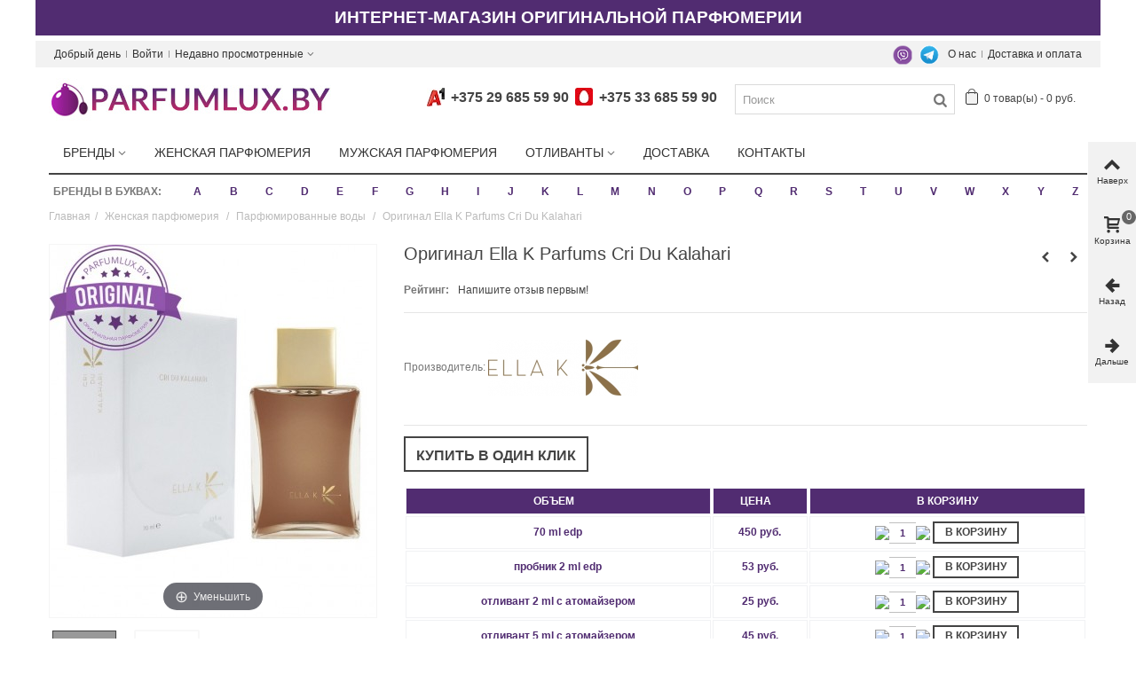

--- FILE ---
content_type: text/html; charset=utf-8
request_url: https://parfumlux.by/zhenskie-parfumirovannie-vodi/original-ella-k-parfums-cri-du-kalahari
body_size: 41802
content:
<!DOCTYPE HTML> <!--[if lt IE 7]><html class="no-js lt-ie9 lt-ie8 lt-ie7" lang="ru"><![endif]--> <!--[if IE 7]><html class="no-js lt-ie9 lt-ie8 ie7" lang="ru"><![endif]--> <!--[if IE 8]><html class="no-js lt-ie9 ie8" lang="ru"><![endif]--> <!--[if gt IE 8]><html class="no-js ie9" lang="ru"><![endif]--><html lang="ru"><head prefix= "og: http://ogp.me/ns# fb: http://ogp.me/ns/fb# product: http://ogp.me/ns/product#"><meta charset="utf-8" /><title>Оригинал Ella K Parfums Cri Du Kalahari | Элла К Кри ду Калахари</title> <script data-keepinline="true">var always_display_variant_id = 1;

/* datalayer */
dataLayer = [];
dataLayer.push({"pageCategory":"product","ecommerce":{"currencyCode":"BYN","detail":{"products":[{"name":"Оригинал Ella K Parfums Cri Du Kalahari","id":"1800-4651","reference":"45856","price":"450","brand":"Ella K Parfums","category":"Женская парфюмерия/Парфюмированные воды","variant":"70 ml edp","price_tax_exc":"450"}]}}});
/* call to GTM Tag */
(function(w,d,s,l,i){w[l]=w[l]||[];w[l].push({'gtm.start':
new Date().getTime(),event:'gtm.js'});var f=d.getElementsByTagName(s)[0],
j=d.createElement(s),dl=l!='dataLayer'?'&l='+l:'';j.async=true;j.src=
'https://www.googletagmanager.com/gtm.js?id='+i+dl;f.parentNode.insertBefore(j,f);
})(window,document,'script','dataLayer','GTM-N7JLK2P');

/* async call to avoid cache system for dynamic data */
dataLayer.push({
  'event': 'datalayer_ready'
});</script> <meta name="description" content="Купить унисекс парфюм Ella K Parfums Cri Du Kalahari оригинал по доступной цене. Быстрая доставка духов Элла К Кри ду Калахари по Минску и Беларуси." /><meta name="robots" content="index,follow" /><meta name="viewport" content="width=device-width, minimum-scale=0.25, maximum-scale=1.6, initial-scale=1.0" /><meta name="apple-mobile-web-app-capable" content="yes" /><link rel="icon" type="image/vnd.microsoft.icon" href="/img/favicon.ico?1748277130" /><link rel="shortcut icon" type="image/x-icon" href="/img/favicon.ico?1748277130" /><link rel="apple-touch-icon" sizes="57x57" href="/modules/stthemeeditor/img/1/touch-icon-iphone-57.png" /><link rel="apple-touch-icon" sizes="72x72" href="/modules/stthemeeditor/img/1/touch-icon-iphone-72.png" /><link rel="apple-touch-icon" sizes="114x114" href="/modules/stthemeeditor/img/1/touch-icon-iphone-114.png" /><link rel="apple-touch-icon" sizes="144x144" href="/modules/stthemeeditor/img/1/touch-icon-iphone-144.png" /><link rel="stylesheet" href="/themes/panda/css/global.css" type="text/css" media="all" /><link rel="stylesheet" href="/themes/panda/css/autoload/highdpi.css" type="text/css" media="all" /><link rel="stylesheet" href="/themes/panda/css/autoload/responsive-tables.css" type="text/css" media="all" /><link rel="stylesheet" href="/themes/panda/css/autoload/uniform.default.css" type="text/css" media="all" /><link rel="stylesheet" href="/js/jquery/plugins/fancybox/jquery.fancybox.css" type="text/css" media="all" /><link rel="stylesheet" href="/themes/panda/css/product.css" type="text/css" media="all" /><link rel="stylesheet" href="/themes/panda/css/print.css" type="text/css" media="print" /><link rel="stylesheet" href="/js/jquery/plugins/bxslider/jquery.bxslider.css" type="text/css" media="all" /><link rel="stylesheet" href="/themes/panda/css/responsive.css" type="text/css" media="all" /><link rel="stylesheet" href="/themes/panda/css/responsive-md.css" type="text/css" media="all" /><link rel="stylesheet" href="/themes/panda/css/responsive-lg.css" type="text/css" media="all" /><link rel="stylesheet" href="/themes/panda/css/responsive-lg-max.css" type="text/css" media="all" /><link rel="stylesheet" href="/modules/stthemeeditor/views/css/animate.min.css" type="text/css" media="all" /><link rel="stylesheet" href="/themes/panda/css/product_list.css" type="text/css" media="all" /><link rel="stylesheet" href="/js/jquery/ui/themes/base/jquery.ui.core.css" type="text/css" media="all" /><link rel="stylesheet" href="/js/jquery/ui/themes/base/jquery.ui.slider.css" type="text/css" media="all" /><link rel="stylesheet" href="/js/jquery/ui/themes/base/jquery.ui.theme.css" type="text/css" media="all" /><link rel="stylesheet" href="/themes/panda/css/modules/blockcategories/blockcategories.css" type="text/css" media="all" /><link rel="stylesheet" href="/themes/panda/css/modules/blocktags/blocktags.css" type="text/css" media="all" /><link rel="stylesheet" href="/themes/panda/css/modules/stmegamenu/views/css/stmegamenu.css" type="text/css" media="all" /><link rel="stylesheet" href="/themes/panda/css/modules/blocksearch_mod/views/css/blocksearch.css" type="text/css" media="all" /><link rel="stylesheet" href="/js/jquery/plugins/autocomplete/jquery.autocomplete.css" type="text/css" media="all" /><link rel="stylesheet" href="/themes/panda/css/modules/blockcart_mod/blockcart.css" type="text/css" media="all" /><link rel="stylesheet" href="/modules/stblog/views/css/stblog.css" type="text/css" media="all" /><link rel="stylesheet" href="/modules/combinationstab/css/combinationstab.css" type="text/css" media="all" /><link rel="stylesheet" href="/themes/panda/css/modules/mailalerts/mailalerts.css" type="text/css" media="all" /><link rel="stylesheet" href="/modules/ets_contactform7/views/css/date.css" type="text/css" media="all" /><link rel="stylesheet" href="/modules/ets_contactform7/views/css/style.css" type="text/css" media="all" /><link rel="stylesheet" href="/modules/ets_contactform7/views/css/style16.css" type="text/css" media="all" /><link rel="stylesheet" href="/modules/revws/views/css/revws-7ea5c887324e65958f63f7482b8e6e49.css" type="text/css" media="all" /><link rel="stylesheet" href="/modules/alphabetbrands/views/css/alphabetbrands.css" type="text/css" media="all" /><link href="https://parfumlux.by/modules/stthemeeditor/views/css/customer-s1.css" rel="preload" rel="stylesheet" type="text/css" media="all" /> <script type="text/javascript">/* <![CDATA[ */;var CUSTOMIZE_TEXTFIELD=1;var FancyboxI18nClose='Закрыть';var FancyboxI18nNext='Вперед';var FancyboxI18nPrev='Назад';var PS_CATALOG_MODE=false;var addtocart_animation=4;var ajax_allowed=true;var ajaxsearch=true;var allowBuyWhenOutOfStock=false;var attribute_anchor_separator='-';var attributesCombinations=[{"id_attribute":"67","id_attribute_group":"1","attribute":"70_ml_edp","group":"obem"},{"id_attribute":"145","id_attribute_group":"1","attribute":"probnik_2_ml_edp","group":"obem"},{"id_attribute":"142","id_attribute_group":"1","attribute":"otlivant_2_ml_s_atomajzerom","group":"obem"},{"id_attribute":"137","id_attribute_group":"1","attribute":"otlivant_5_ml_s_atomajzerom","group":"obem"},{"id_attribute":"139","id_attribute_group":"1","attribute":"otlivant_10_ml_s_atomajzerom","group":"obem"},{"id_attribute":"143","id_attribute_group":"1","attribute":"otlivant_20_ml_s_atomajzerom","group":"obem"}];var availableLaterValue='';var availableNowValue='';var baseDir='https://parfumlux.by/';var baseUri='https://parfumlux.by/';var blocksearch_hide_image=0;var blocksearch_type='top';var cart_size_height=51;var cart_size_width=45;var click_on_header_cart=0;var combinationImages={"4651":[{"id_image":"3048","id_product_attribute":"4651","legend":""}],"4652":[{"id_image":"3133","id_product_attribute":"4652","legend":""}]};var combinations={"4651":{"attributes_values":{"1":"70 ml edp"},"attributes":[67],"price":450,"specific_price":false,"ecotax":0,"weight":0,"quantity":10000,"reference":"45856","unit_impact":0,"minimal_quantity":"1","available_date":"2023-05-09","date_formatted":"2023-05-09","id_image":3048,"list":"'67'"},"14335":{"attributes_values":{"1":"\u043e\u0442\u043b\u0438\u0432\u0430\u043d\u0442 5 ml \u0441 \u0430\u0442\u043e\u043c\u0430\u0439\u0437\u0435\u0440\u043e\u043c"},"attributes":[137],"price":45,"specific_price":false,"ecotax":0,"weight":0,"quantity":1000,"reference":"5004v","unit_impact":0,"minimal_quantity":"1","available_date":"2025-10-12","date_formatted":"2025-10-12","id_image":-1,"list":"'137'"},"14401":{"attributes_values":{"1":"\u043e\u0442\u043b\u0438\u0432\u0430\u043d\u0442 10 ml \u0441 \u0430\u0442\u043e\u043c\u0430\u0439\u0437\u0435\u0440\u043e\u043c"},"attributes":[139],"price":77,"specific_price":false,"ecotax":0,"weight":0,"quantity":1000,"reference":"5005v","unit_impact":0,"minimal_quantity":"1","available_date":"2025-10-12","date_formatted":"2025-10-12","id_image":-1,"list":"'139'"},"14269":{"attributes_values":{"1":"\u043e\u0442\u043b\u0438\u0432\u0430\u043d\u0442 2 ml \u0441 \u0430\u0442\u043e\u043c\u0430\u0439\u0437\u0435\u0440\u043e\u043c"},"attributes":[142],"price":25,"specific_price":false,"ecotax":0,"weight":0,"quantity":1000,"reference":"5003v","unit_impact":0,"minimal_quantity":"1","available_date":"2025-10-12","date_formatted":"2025-10-12","id_image":-1,"list":"'142'"},"14467":{"attributes_values":{"1":"\u043e\u0442\u043b\u0438\u0432\u0430\u043d\u0442 20 ml \u0441 \u0430\u0442\u043e\u043c\u0430\u0439\u0437\u0435\u0440\u043e\u043c"},"attributes":[143],"price":133,"specific_price":false,"ecotax":0,"weight":0,"quantity":1000,"reference":"5005v-20","unit_impact":0,"minimal_quantity":"1","available_date":"2025-10-12","date_formatted":"2025-10-12","id_image":-1,"list":"'143'"},"4652":{"attributes_values":{"1":"\u043f\u0440\u043e\u0431\u043d\u0438\u043a 2 ml edp"},"attributes":[145],"price":53,"specific_price":false,"ecotax":0,"weight":0,"quantity":10000,"reference":"50836","unit_impact":0,"minimal_quantity":"1","available_date":"2023-05-09","date_formatted":"2023-05-09","id_image":3133,"list":"'145'"}};var combinationsFromController={"4651":{"attributes_values":{"1":"70 ml edp"},"attributes":[67],"price":450,"specific_price":false,"ecotax":0,"weight":0,"quantity":10000,"reference":"45856","unit_impact":0,"minimal_quantity":"1","available_date":"2023-05-09","date_formatted":"2023-05-09","id_image":3048,"list":"'67'"},"14335":{"attributes_values":{"1":"\u043e\u0442\u043b\u0438\u0432\u0430\u043d\u0442 5 ml \u0441 \u0430\u0442\u043e\u043c\u0430\u0439\u0437\u0435\u0440\u043e\u043c"},"attributes":[137],"price":45,"specific_price":false,"ecotax":0,"weight":0,"quantity":1000,"reference":"5004v","unit_impact":0,"minimal_quantity":"1","available_date":"2025-10-12","date_formatted":"2025-10-12","id_image":-1,"list":"'137'"},"14401":{"attributes_values":{"1":"\u043e\u0442\u043b\u0438\u0432\u0430\u043d\u0442 10 ml \u0441 \u0430\u0442\u043e\u043c\u0430\u0439\u0437\u0435\u0440\u043e\u043c"},"attributes":[139],"price":77,"specific_price":false,"ecotax":0,"weight":0,"quantity":1000,"reference":"5005v","unit_impact":0,"minimal_quantity":"1","available_date":"2025-10-12","date_formatted":"2025-10-12","id_image":-1,"list":"'139'"},"14269":{"attributes_values":{"1":"\u043e\u0442\u043b\u0438\u0432\u0430\u043d\u0442 2 ml \u0441 \u0430\u0442\u043e\u043c\u0430\u0439\u0437\u0435\u0440\u043e\u043c"},"attributes":[142],"price":25,"specific_price":false,"ecotax":0,"weight":0,"quantity":1000,"reference":"5003v","unit_impact":0,"minimal_quantity":"1","available_date":"2025-10-12","date_formatted":"2025-10-12","id_image":-1,"list":"'142'"},"14467":{"attributes_values":{"1":"\u043e\u0442\u043b\u0438\u0432\u0430\u043d\u0442 20 ml \u0441 \u0430\u0442\u043e\u043c\u0430\u0439\u0437\u0435\u0440\u043e\u043c"},"attributes":[143],"price":133,"specific_price":false,"ecotax":0,"weight":0,"quantity":1000,"reference":"5005v-20","unit_impact":0,"minimal_quantity":"1","available_date":"2025-10-12","date_formatted":"2025-10-12","id_image":-1,"list":"'143'"},"4652":{"attributes_values":{"1":"\u043f\u0440\u043e\u0431\u043d\u0438\u043a 2 ml edp"},"attributes":[145],"price":53,"specific_price":false,"ecotax":0,"weight":0,"quantity":10000,"reference":"50836","unit_impact":0,"minimal_quantity":"1","available_date":"2023-05-09","date_formatted":"2023-05-09","id_image":3133,"list":"'145'"}};var comparator_max_item=3;var comparedProductsIds=[];var contentOnly=false;var currency={"id":2,"name":"\u0411\u0435\u043b \u0440\u0443\u0431","iso_code":"BYN","iso_code_num":"933","sign":"\u0440\u0443\u0431.","blank":"1","conversion_rate":"1.000000","deleted":"0","format":"2","decimals":"0","active":"1","prefix":"","suffix":" \u0440\u0443\u0431.","id_shop_list":null,"force_id":false};var currencyBlank=1;var currencyFormat=2;var currencyRate=1;var currencySign='руб.';var currentDate='2026-01-20 03:06:22';var customerGroupWithoutTax=false;var customizationFields=false;var customizationId=null;var customizationIdMessage='Настройка #';var default_eco_tax=0;var delete_txt='Удалить';var discount_percentage=0;var discount_percentage_off='Выключить';var discount_percentage_save='Сохранить';var displayDiscountPrice='0';var displayList=false;var displayPrice=0;var doesntExist='Данная модификация отсутствует. Пожалуйста, выберите другую.';var doesntExistNoMore='Этого товара нет в наличии';var doesntExistNoMoreBut='с такими характеристиками, но есть с другими.';var ecotaxTax_rate=0;var fieldRequired='Пожалуйста заполните все требуемые поля, затем сохраните модификацию.';var freeProductTranslation='Бесплатно!';var freeShippingTranslation='Бесплатная доставка!';var generated_date=1768867581;var groupReduction=0;var hasDeliveryAddress=false;var highDPI=true;var highlightedBrands=["2","3","4","5","10","11","12","13","14","15","16","17","18","19","22","23","25","26","29","30","31","32","33","35","37","38","39","40","42","43","44","46","47","49","50","51","52","53","54","55","57","58","59","60","61","62","63","64","65","66","67","68","70","71","72","92","99","108","109","110","111","115","116","120","122","128","131","137","140","145","146","150","151","152","154","172","174","176","181","183","184","194","227","254","278","298","336"];var hover_display_cp=1;var idDefaultImage=3048;var id_lang=1;var id_product=1800;var img_dir='https://parfumlux.by/themes/panda/img/';var img_prod_dir='https://parfumlux.by/img/p/';var img_ps_dir='https://parfumlux.by/img/';var instantsearch=false;var isGuest=0;var isLogged=0;var isMobile=false;var jqZoomEnabled=false;var mailalerts_already='У Вас уже есть оповещение для этого товара';var mailalerts_invalid='Ваш адрес электронной почты недействителен';var mailalerts_placeholder='укажите@ваш.адрес';var mailalerts_registered='Запрос на уведомление сохранен';var mailalerts_url_add='https://parfumlux.by/module/mailalerts/actions?process=add';var mailalerts_url_check='https://parfumlux.by/module/mailalerts/actions?process=check';var maxQuantityToAllowDisplayOfLastQuantityMessage=0;var max_item='Вы не можете добавить больше чем  3 Товара в Вашу Корзину';var min_item='Выберите хотя бы один Товар';var minimalQuantity=1;var noTaxForThisProduct=true;var oosHookJsCodeFunctions=[];var page_name='product';var priceDisplayMethod=0;var priceDisplayPrecision=0;var pro_main_image_trans=0;var productAvailableForOrder=true;var productBasePriceTaxExcl=450;var productBasePriceTaxExcluded=450;var productBasePriceTaxIncl=450;var productHasAttributes=true;var productPrice=450;var productPriceTaxExcluded=0;var productPriceTaxIncluded=0;var productPriceWithoutReduction=450;var productReference='';var productShowPrice=true;var productUnitPriceRatio=0;var product_fileButtonHtml='Выберите файл';var product_fileDefaultHtml='Файлы не выбраны';var product_specific_price=[];var quantitiesDisplayAllowed=false;var quantityAvailable=0;var quickView=true;var quickViewCaller=null;var reduction_percent=0;var reduction_price=0;var removingLinkText='удалить товар из корзины';var revwsData={"visitor":{"type":"guest","id":4997789,"firstName":"","lastName":"","pseudonym":"","nameFormat":"fullName","email":"","language":1,"toReview":{"product":[]},"reviewed":{"product":[]}},"settings":{"version":"1.2.1","api":"https:\/\/parfumlux.by\/module\/revws\/api","appJsUrl":"\/modules\/revws\/views\/js\/front-1_2_1.js","loginUrl":"https:\/\/parfumlux.by\/authentication?back=","csrf":"c3d525da452b1979e48773198c16f053-2f24e67c23431c0b6837e4706f1d39fe","shopName":"ParfumLux","theme":{"shape":{"label":"Star","viewBox":"-489 216 20 20","path":"M-475.072 222.324l4.597.665c.932.13 1.305 1.27.63 1.93l-3.322 3.24c-.268.26-.39.637-.326 1.005l.788 4.58c.16.926-.813 1.635-1.647 1.2l-4.113-2.16c-.33-.174-.726-.173-1.057 0l-4.11 2.165c-.833.438-1.807-.27-1.65-1.197l.783-4.58c.07-.37-.06-.745-.32-1.006l-3.33-3.24c-.67-.657-.3-1.803.63-1.94l4.6-.67c.37-.054.69-.287.854-.62l2.05-4.17c.417-.843 1.62-.844 2.04 0l2.057 4.163c.166.336.486.568.856.62z","strokeWidth":1},"shapeSize":{"product":12,"list":12,"create":60}},"dateFormat":"Y-m-d","criteria":{"1":{"id":1,"entityType":"product","global":true,"active":true,"label":"\u041a\u0430\u0447\u0435\u0441\u0442\u0432\u043e"},"2":{"id":2,"entityType":"product","global":true,"active":true,"label":"\u0421\u043a\u043e\u0440\u043e\u0441\u0442\u044c \u0434\u043e\u0441\u0442\u0430\u0432\u043a\u0438"}},"preferences":{"allowEmptyTitle":false,"allowEmptyReviews":true,"allowReviewWithoutCriteria":false,"allowGuestReviews":true,"allowImages":true,"allowNewImages":true,"allowMultipleReviews":false,"customerReviewsPerPage":5,"customerMaxRequests":3,"showSignInButton":true,"placement":"block","displayCriteria":"side","microdata":true},"gdpr":{"mode":"basic","active":true,"text":""}},"reviews":[],"entities":{"product":{"1800":{"id":1800,"name":"\u041e\u0440\u0438\u0433\u0438\u043d\u0430\u043b Ella K Parfums Cri Du Kalahari","url":"https:\/\/parfumlux.by\/zhenskie-parfumirovannie-vodi\/original-ella-k-parfums-cri-du-kalahari","image":"https:\/\/parfumlux.by\/3048-home_default\/original-ella-k-parfums-cri-du-kalahari.jpg","criteria":[1,2]}}},"lists":{"product-reviews":{"total":0,"page":0,"pages":0,"pageSize":5,"order":"date","orderDir":"desc","reviews":[],"id":"product-reviews","conditions":{"entity":{"type":"product","id":1800}}}},"widgets":{"product-reviews":{"type":"entityList","entityType":"product","entityId":1800,"listId":"product-reviews","allowPaging":true,"microdata":true,"id":"product-reviews"}},"translations":{"Are you sure you want to delete this review?":"\u0422\u043e\u0447\u043d\u043e \u0445\u043e\u0442\u0438\u0442\u0435 \u0443\u0434\u0430\u043b\u0438\u0442\u044c \u044d\u0442\u043e\u0442 \u043e\u0442\u0437\u044b\u0432?","Be the first to write a review!":"\u041d\u0430\u043f\u0438\u0448\u0438\u0442\u0435 \u043e\u0442\u0437\u044b\u0432 \u043f\u0435\u0440\u0432\u044b\u043c!","By submitting this review you agree to use of your data as outlined in our privacy policy":"\u041e\u0442\u043f\u0440\u0430\u0432\u043b\u044f\u044f \u044d\u0442\u043e\u0442 \u043e\u0442\u0437\u044b\u0432, \u0432\u044b \u0441\u043e\u0433\u043b\u0430\u0448\u0430\u0435\u0442\u0435\u0441\u044c \u043d\u0430 \u0438\u0441\u043f\u043e\u043b\u044c\u0437\u043e\u0432\u0430\u043d\u0438\u0435 \u0432\u0430\u0448\u0438\u0445 \u043f\u0435\u0440\u0441\u043e\u043d\u0430\u043b\u044c\u043d\u044b\u0445 \u0434\u0430\u043d\u043d\u044b\u043a \u0441\u043e\u0433\u043b\u0430\u0441\u043d\u043e \u043d\u0430\u0448\u0435\u0439 \u043f\u043e\u043b\u0438\u0442\u0438\u043a\u0435 \u043a\u043e\u043d\u0444\u0438\u0434\u0435\u043d\u0446\u0438\u0430\u043b\u044c\u043d\u043e\u0441\u0442\u0438","Cancel":"\u041e\u0442\u043c\u0435\u043d\u0430","Click here to reply":"\u041a\u043b\u0438\u043a\u043d\u0438\u0442\u0435 \u0437\u0434\u0435\u0441\u044c \u0434\u043b\u044f \u043e\u0442\u0432\u0435\u0442\u0430","Close":"\u0417\u0430\u043a\u0440\u044b\u0442\u044c","Could you review these products?":"\u0412\u044b \u043c\u043e\u0433\u043b\u0438 \u0431\u044b \u043e\u0441\u0442\u0430\u0432\u0438\u0442\u044c \u043e\u0442\u0437\u044b\u0432\u044b \u043a \u044d\u0442\u0438\u043c \u0442\u043e\u0432\u0430\u0440\u0430\u043c?","Create review":"\u041d\u0430\u043f\u0438\u0441\u0430\u0442\u044c \u043e\u0442\u0437\u044b\u0432","Delete review":"\u0423\u0434\u0430\u043b\u0438\u0442\u044c \u043e\u0442\u0437\u044b\u0432","Edit review":"\u041f\u0440\u0430\u0432\u0438\u0442\u044c \u043e\u0442\u0437\u044b\u0432","Failed to create review":"\u041d\u0435 \u0443\u0434\u0430\u043b\u043e\u0441\u044c \u0441\u043e\u0437\u0434\u0430\u0442\u044c \u043e\u0442\u0437\u044b\u0432","Failed to delete review":"\u041d\u0435 \u0443\u0434\u0430\u043b\u043e\u0441\u044c \u0443\u0434\u0430\u043b\u0438\u0442\u044c \u043e\u0442\u0437\u044b\u0432","Failed to load reviews":"\u041d\u0435 \u0443\u0434\u0430\u043b\u043e\u0441\u044c \u0437\u0430\u0433\u0440\u0443\u0437\u0438\u0442\u044c \u043e\u0442\u0437\u044b\u0432\u044b","Failed to update review":"\u041d\u0435 \u0443\u0434\u0430\u043b\u043e\u0441\u044c \u043e\u0431\u043d\u043e\u0432\u0438\u0442\u044c \u043e\u0442\u0437\u044b\u0432","Invalid number":"\u041d\u0435\u0432\u0435\u0440\u043d\u044b\u0439 \u043d\u043e\u043c\u0435\u0440","No customer reviews for the moment.":"\u041f\u043e\u043a\u0430 \u043e\u0442\u0437\u044b\u0432\u043e\u0432 \u043d\u0435\u0442.","No":"\u041d\u0435\u0442","Please enter review details":"\u041f\u043e\u0436\u0430\u043b\u0443\u0439\u0441\u0442\u0430 \u0443\u043a\u0430\u0436\u0438\u0442\u0435 \u043f\u043e\u0434\u0440\u043e\u0431\u043d\u043e\u0441\u0442\u0438 \u043e\u0442\u0437\u044b\u0432\u0430","Please enter review title":"\u041f\u043e\u0436\u0430\u043b\u0443\u0439\u0441\u0442\u0430 \u0443\u043a\u0430\u0436\u0438\u0442\u0435 \u0437\u0430\u0433\u043b\u0430\u0432\u0438\u0435 \u043e\u0442\u0437\u044b\u0432\u0430","Please enter your email address":"\u041f\u043e\u0436\u0430\u043b\u0443\u0439\u0441\u0442\u0430 \u0443\u043a\u0430\u0436\u0438\u0442\u0435 \u0432\u0430\u0448 email","Please enter your name":"\u041f\u043e\u0436\u0430\u043b\u0443\u0439\u0441\u0442\u0430, \u0443\u043a\u0430\u0436\u0438\u0442\u0435 \u0432\u0430\u0448\u0435 \u0438\u043c\u044f","Please provide valid email address":"\u041f\u043e\u0436\u0430\u043b\u0443\u0439\u0441\u0442\u0430, \u0443\u043a\u0430\u0436\u0438\u0442\u0435 \u0434\u0435\u0439\u0441\u0442\u0432\u0438\u0442\u0435\u043b\u044c\u043d\u044b\u0439 email","Please provide your name":"\u041f\u043e\u0436\u0430\u043b\u0443\u0439\u0441\u0442\u0430, \u0443\u043a\u0430\u0436\u0438\u0442\u0435 \u0432\u0430\u0448\u0435 \u0438\u043c\u044f","Please review %s":"\u041f\u043e\u0436\u0430\u043b\u0443\u0439\u0441\u0442\u0430, \u043d\u0430\u043f\u0438\u0448\u0438\u0442\u0435 \u043e\u0442\u0437\u044b\u0432 \u043e %s","Reply from %s:":"\u041e\u0442\u0432\u0435\u0442 \u043e\u0442 %s:","Report abuse":"\u041f\u043e\u0436\u0430\u043b\u043e\u0432\u0430\u0442\u044c\u0441\u044f","Review content must be set":"\u041d\u0443\u0436\u043d\u043e \u043d\u0430\u043f\u0438\u0441\u0430\u0442\u044c \u043a\u043e\u043c\u043c\u0435\u043d\u0442\u0430\u0440\u0438\u0439 \u043a \u043e\u0442\u0437\u044b\u0432\u0443","Review deleted":"\u041e\u0442\u0437\u044b\u0432 \u0443\u0434\u0430\u043b\u0451\u043d","Review details":"\u041f\u043e\u0434\u0440\u043e\u0431\u043d\u043e\u0441\u0442\u0438 \u043e\u0442\u0437\u044b\u0432\u0430","Review has been created":"\u041e\u0442\u0437\u044b\u0432 \u0441\u043e\u0437\u0434\u0430\u043d","Review has been updated":"\u041e\u0442\u0437\u044b\u0432 \u043e\u0431\u043d\u043e\u0432\u043b\u0451\u043d","Review title must be set":"\u041d\u0443\u0436\u043d\u043e \u0443\u043a\u0430\u0437\u0430\u0442\u044c \u0437\u0430\u0433\u043b\u0430\u0432\u0438\u0435 \u043e\u0442\u0437\u044b\u0432\u0430","Review title":"\u0417\u0430\u0433\u043b\u0430\u0432\u0438\u0435 \u043e\u0442\u0437\u044b\u0432\u0430","Save":"\u0421\u043e\u0445\u0440\u0430\u043d\u0438\u0442\u044c","Sign in to write a review":"\u0427\u0442\u043e\u0431\u044b \u043e\u0441\u0442\u0430\u0432\u0438\u0442\u044c \u043e\u0442\u0437\u044b\u0432 \u0430\u0432\u0442\u043e\u0440\u0438\u0437\u0443\u0439\u0442\u0435\u0441\u044c","Thank you for reporting this review":"\u0421\u043f\u0430\u0441\u0438\u0431\u043e \u0437\u0430 \u0441\u043e\u043e\u0431\u0449\u0435\u043d\u0438\u0435 \u043e \u043e\u0442\u0437\u044b\u0432\u0435","Thank you for your vote!":"\u0421\u043f\u0430\u0441\u0438\u0431\u043e \u0437\u0430 \u0432\u0430\u0448 \u0433\u043e\u043b\u043e\u0441!","This review hasn't been approved yet":"\u042d\u0442\u043e\u0442 \u043e\u0442\u0437\u044b\u0432 \u0435\u0449\u0435 \u043d\u0435 \u0443\u0442\u0432\u0435\u0440\u0436\u0434\u0451\u043d","Update review":"\u041e\u0431\u043d\u043e\u0432\u0438\u0442\u044c \u043e\u0442\u0437\u044b\u0432","Verified purchase":"\u041f\u043e\u0434\u0442\u0432\u0435\u0440\u0436\u0434\u0451\u043d\u043d\u0430\u044f \u043f\u043e\u043a\u0443\u043f\u043a\u0430","Was this comment useful to you?":"\u042d\u0442\u043e\u0442 \u043e\u0442\u0437\u044b\u0432 \u0431\u044b\u043b \u0432\u0430\u043c \u043f\u043e\u043b\u0435\u0437\u0435\u043d?","Write your answer":"\u041d\u0430\u043f\u0438\u0448\u0438\u0442\u0435 \u0432\u0430\u0448 \u043e\u0442\u0432\u0435\u0442","Write your review!":"\u041e\u0441\u0442\u0430\u0432\u044c\u0442\u0435 \u0441\u0432\u043e\u0439 \u043e\u0442\u0437\u044b\u0432!","Yes":"\u0414\u0430","You haven't written any review yet":"\u0412\u044b \u0435\u0449\u0435 \u043d\u0435 \u043f\u0438\u0441\u0430\u043b\u0438 \u043e\u0442\u0437\u044b\u0432\u043e\u0432","Your answer":"\u0412\u0430\u0448 \u043e\u0442\u0432\u0435\u0442","Your email address":"\u0412\u0430\u0448 email","Your name":"\u0412\u0430\u0448\u0435 \u0438\u043c\u044f","Your reviews":"\u0412\u0430\u0448\u0438 \u043e\u0442\u0437\u044b\u0432\u044b","by":"\u043e\u0442"},"initActions":[]};var roundMode=2;var search_url='https://parfumlux.by/search';var specific_currency=false;var specific_price=0;var st_is_mobile_device=false;var st_is_rtl=0;var st_responsive=1;var st_responsive_max=1;var st_retina=1;var st_sticky_mobile_header=2;var st_sticky_mobile_header_height=0;var st_submemus_animation=0;var static_token='80e6890aceee1d17b819e4e34dfe288a';var sticky_option=0;var stock_management=1;var taxRate=0;var toBeDetermined='Быть определенным';var token='80e6890aceee1d17b819e4e34dfe288a';var upToTxt='До';var uploading_in_progress='Пожалуйста подождите...';var usingSecureMode=true;/* ]]> */</script> <script  type="text/javascript" src="/js/jquery/jquery-1.11.0.min.js"></script> <script  type="text/javascript" src="/js/jquery/jquery-migrate-1.2.1.min.js"></script> <script  type="text/javascript" src="/js/jquery/plugins/jquery.easing.js"></script> <script  type="text/javascript" src="/js/tools.js"></script> <script  type="text/javascript" src="/themes/panda/js/global.js"></script> <script  type="text/javascript" src="/themes/panda/js/autoload/10-bootstrap.min.js"></script> <script  type="text/javascript" src="/themes/panda/js/autoload/15-jquery.total-storage.min.js"></script> <script  type="text/javascript" src="/themes/panda/js/autoload/15-jquery.uniform-modified-pts.js"></script> <script  type="text/javascript" src="/themes/panda/js/autoload/youtube-play.js"></script> <script  type="text/javascript" src="/js/jquery/plugins/fancybox/jquery.fancybox.js"></script> <script  type="text/javascript" src="/themes/panda/js/products-comparison.js"></script> <script  type="text/javascript" src="/js/jquery/plugins/jquery.idTabs.js"></script> <script  type="text/javascript" src="/js/jquery/plugins/jquery.scrollTo.js"></script> <script  type="text/javascript" src="/js/jquery/plugins/jquery.serialScroll.js"></script> <script  type="text/javascript" src="/js/jquery/plugins/bxslider/jquery.bxslider.js"></script> <script  type="text/javascript" src="/themes/panda/js/product.js"></script> <script  type="text/javascript" src="/modules/stthemeeditor/views/js/owl.carousel.js"></script> <script  type="text/javascript" src="/modules/stthemeeditor/views/js/easyzoom.js"></script> <script  type="text/javascript" src="/modules/stthemeeditor/views/js/perfect-scrollbar.js"></script> <script  type="text/javascript" src="/modules/stthemeeditor/views/js/jquery.parallax-1.1.3.js"></script> <script  type="text/javascript" src="/modules/stthemeeditor/views/js/jquery.waypoints.min.js"></script> <script  type="text/javascript" src="/js/jquery/plugins/jquery.hoverIntent.js"></script> <script  type="text/javascript" src="/themes/panda/js/tools/treeManagement.js"></script> <script  type="text/javascript" src="/modules/stmegamenu/views/js/stmegamenu.js"></script> <script  type="text/javascript" src="/js/jquery/plugins/autocomplete/jquery.autocomplete.js"></script> <script  type="text/javascript" src="/modules/blocksearch_mod/views/js/blocksearch.js"></script> <script  type="text/javascript" src="/modules/blockcart_mod/views/js/ajax-cart.js"></script> <script  type="text/javascript" src="/modules/stproductlinknav/views/js/stproductlinknav.js"></script> <script  type="text/javascript" src="/modules/stblog/views/js/jquery.fitvids.js"></script> <script  type="text/javascript" src="/modules/stblog/views/js/stblog.js"></script> <script  type="text/javascript" src="/modules/blockviewed_mod/views/js/blockviewed.js"></script> <script  type="text/javascript" src="/modules/combinationstab/js/atc.js"></script> <script  type="text/javascript" src="/modules/combinationstab/js/jquery.tablesorter.min.js"></script> <script  type="text/javascript" src="/themes/panda/js/modules/mailalerts/js/mailalerts.js"></script> <script  type="text/javascript" src="/modules/ets_contactform7/views/js/date.js"></script> <script  type="text/javascript" src="/modules/ets_contactform7/views/js/scripts.js"></script> <script  type="text/javascript" src="/modules/revws/views/js/revws-bootstrap-1_2_1.js"></script> <script  type="text/javascript" src="/modules/cdc_googletagmanager/views/js/ajaxcart.js"></script> <script  type="text/javascript" src="/modules/alphabetbrands/views/js/alphabetbrands.js"></script>   <script type="text/javascript">window["mgctlbx$Pltm"] = "Prestashop";</script> <link type="text/css" href="/modules/magiczoomplus/views/css/magiczoomplus.css" rel="stylesheet" media="screen" /><link type="text/css" href="/modules/magiczoomplus/views/css/magiczoomplus.module.css" rel="stylesheet" media="screen" /> <script type="text/javascript" src="/modules/magiczoomplus/views/js/magiczoomplus.js"></script> <script type="text/javascript" src="/modules/magiczoomplus/views/js/magictoolbox.utils.js"></script> <script type="text/javascript">var mzOptions = {
		'zoomWidth':'auto',
		'zoomHeight':'auto',
		'zoomPosition':'right',
		'zoomDistance':15,
		'selectorTrigger':'click',
		'transitionEffect':true,
		'lazyZoom':true,
		'rightClick':false,
		'zoomMode':'off',
		'zoomOn':'hover',
		'upscale':true,
		'smoothing':true,
		'variableZoom':true,
		'zoomCaption':'off',
		'expand':'window',
		'expandZoomMode':'zoom',
		'expandZoomOn':'click',
		'expandCaption':true,
		'closeOnClickOutside':true,
		'cssClass':'',
		'hint':'once',
		'textHoverZoomHint':'Hover to zoom',
		'textClickZoomHint':'Click to zoom',
		'textExpandHint':'Click to expand',
		'textBtnClose':'Close',
		'textBtnNext':'Next',
		'textBtnPrev':'Previous'
	}</script> <script type="text/javascript">var mzMobileOptions = {
		'zoomMode':'zoom',
		'textHoverZoomHint':'Touch to zoom',
		'textClickZoomHint':'Double tap to zoom',
		'textExpandHint':'Tap to expand'
	}</script> <script type="text/javascript" src="/modules/magiczoomplus/views/js/common.js"></script> <script type="text/javascript">var isPrestaShop15x = true;
    var isPrestaShop1541 = true;
    var isPrestaShop156x = true;
    var isPrestaShop16x = true;
    var isPrestaShop17x = false;
    var mEvent = 'click';
    var originalLayout = true;
    var useMagicScroll = false;
    var scrollItems = 3;
    var isProductMagicZoomReady = false;
    mzOptions['onZoomReady'] = function(id) {
        //console.log('MagicZoomPlus onZoomReady: ', id);
        if (id == 'MagicZoomPlusImageMainImage') {
            isProductMagicZoomReady = true;
        }
    }
    var allowHighlightActiveSelectorOnUpdate = true;
    mzOptions['onUpdate'] = function(id, oldA, newA) {
        if (allowHighlightActiveSelectorOnUpdate) {
            mtHighlightActiveSelector(newA);
        }
        allowHighlightActiveSelectorOnUpdate = true;
    }</script> <script type="text/javascript" src="/modules/magiczoomplus/views/js/product.js"></script> <script type="text/javascript" src="/modules/magiczoomplus/views/js/switch.js"></script> <style type="text/css">#easycontent_13 {background-color:#792c9b;}#easycontent_13 .style_content, #easycontent_13 .style_content a{color:#ffffff;} #easycontent_13 .icon_line:after, #easycontent_13 .icon_line:before{background-color:#ffffff;} #easycontent_13 .line{border-color:#ffffff;}#easycontent_13 {margin-top:0px;}#easycontent_13 {margin-bottom:0px;}#easycontent_14 {background-color:#792c9b;}#easycontent_14 .style_content, #easycontent_14 .style_content a{color:#ffffff;} #easycontent_14 .icon_line:after, #easycontent_14 .icon_line:before{background-color:#ffffff;} #easycontent_14 .line{border-color:#ffffff;}</style><style type="text/css">.special-products_block_center_container .products_slider .owl-theme.owl-navigation-tr .owl-controls .owl-buttons div.disabled,.special-products_block_center_container .products_slider .owl-theme.owl-navigation-tr .owl-controls .owl-buttons div.disabled:hover{background-color:transplanted;}</style><style type="text/css">.new-products_block_center_container .products_slider .owl-theme.owl-navigation-tr .owl-controls .owl-buttons div.disabled,.new-products_block_center_container .products_slider .owl-theme.owl-navigation-tr .owl-controls .owl-buttons div.disabled:hover{background-color:transplanted;}</style><style type="text/css">.featured_products_sldier_block_center_container .products_slider .owl-theme.owl-navigation-tr .owl-controls .owl-buttons div.disabled,.featured_products_sldier_block_center_container .products_slider .owl-theme.owl-navigation-tr .owl-controls .owl-buttons div.disabled:hover{background-color:transplanted;}</style><style type="text/css">.parallax_text_con_1 .style_content, .parallax_text_con_1 .style_content a{color:#ffffff;} .parallax_text_con_1 .icon_line:after, .parallax_text_con_1 .icon_line:before{background-color:#ffffff;} .parallax_text_con_1 .line, .parallax_text_con_1 .btn{border-color:#ffffff;}.parallax_text_con_2 .style_content, .parallax_text_con_2 .style_content a{color:#ffffff;} .parallax_text_con_2 .icon_line:after, .parallax_text_con_2 .icon_line:before{background-color:#ffffff;} .parallax_text_con_2 .line, .parallax_text_con_2 .btn{border-color:#ffffff;}#parallax_box_1{background-image: url(https://parfumlux.by/modules/stthemeeditor/patterns/25.png);}#parallax_box_1 .parallax_heading{color:#ffffff;}#owl-parallax-1.owl-theme .owl-controls .owl-page.active span{background-color:#ffffff;}#parallax_box_1{padding-top:60px;}#parallax_box_1{padding-bottom:60px;}</style><style type="text/css">.st_owl_carousel_block_1 .style_content, .st_owl_carousel_block_1 .style_content a{color:#ffffff;} .st_owl_carousel_block_1 .icon_line:after, .st_owl_carousel_block_1 .icon_line:before{background-color:#ffffff;} .st_owl_carousel_block_1 .line, .st_owl_carousel_block_1 .btn{border-color:#ffffff;}.st_owl_carousel_block_2 .style_content, .st_owl_carousel_block_2 .style_content a{color:#ffffff;} .st_owl_carousel_block_2 .icon_line:after, .st_owl_carousel_block_2 .icon_line:before{background-color:#ffffff;} .st_owl_carousel_block_2 .line, .st_owl_carousel_block_2 .btn{border-color:#ffffff;}.st_owl_carousel_block_3 .style_content, .st_owl_carousel_block_3 .style_content a{color:#ffffff;} .st_owl_carousel_block_3 .icon_line:after, .st_owl_carousel_block_3 .icon_line:before{background-color:#ffffff;} .st_owl_carousel_block_3 .line, .st_owl_carousel_block_3 .btn{border-color:#ffffff;}#st_owl_carousel_block_3 .style_content h1, #st_owl_carousel_block_3 .style_content h2, #st_owl_carousel_block_3 .style_content h3, #st_owl_carousel_block_3 .style_content h4, #st_owl_carousel_block_3 .style_content h5, #st_owl_carousel_block_3 .style_content h6, #st_owl_carousel_block_3 .style_content p{padding: 2px 0.3em;background-color:#444444;background-color:rgba(68,68,68,0.4);}#st_owl_carousel_block_3 .style_content p{padding: 0.4em 0.6em;}.st_owl_carousel_block_5 .style_content, .st_owl_carousel_block_5 .style_content a{color:#ffffff;} .st_owl_carousel_block_5 .icon_line:after, .st_owl_carousel_block_5 .icon_line:before{background-color:#ffffff;} .st_owl_carousel_block_5 .line, .st_owl_carousel_block_5 .btn{border-color:#ffffff;}.st_owl_carousel_block_7 .style_content, .st_owl_carousel_block_7 .style_content a{color:#777777;} .st_owl_carousel_block_7 .icon_line:after, .st_owl_carousel_block_7 .icon_line:before{background-color:#777777;} .st_owl_carousel_block_7 .line, .st_owl_carousel_block_7 .btn{border-color:#777777;}</style><script type="text/javascript">/*  */;blog_flexslider_options={autoPlay:false,slideSpeed:400,stopOnHover:true,};/*  */</script><style type="text/css">body#index .st_blog_recent_article_container .products_slider .owl-theme.owl-navigation-tr .owl-controls .owl-buttons div.disabled,body#index .st_blog_recent_article_container .products_slider .owl-theme.owl-navigation-tr .owl-controls .owl-buttons div.disabled:hover{background-color:transplanted;}</style><style type="text/css">.brands_slider_container .products_slider .owl-theme.owl-navigation-tr .owl-controls .owl-buttons div.disabled,.brands_slider_container .products_slider .owl-theme.owl-navigation-tr .owl-controls .owl-buttons div.disabled:hover{background-color:transplanted;}</style> <script type="text/javascript">/*  */;var recaptchaWidgets=[];var url_basic_ets='https://parfumlux.by/';var link_contact_ets='https://parfumlux.by/module/ets_contactform7/contact';var recaptchaCallback=function(){var forms=document.getElementsByTagName('form');var pattern=/(^|\s)g-recaptcha(\s|$)/;for(var i=0;i<forms.length;i++){var divs=forms[i].getElementsByTagName('div');for(var j=0;j<divs.length;j++){var sitekey=divs[j].getAttribute('data-sitekey');if(divs[j].className&&divs[j].className.match(pattern)&&sitekey){var params={'sitekey':sitekey,'type':divs[j].getAttribute('data-type'),'size':divs[j].getAttribute('data-size'),'theme':divs[j].getAttribute('data-theme'),'badge':divs[j].getAttribute('data-badge'),'tabindex':divs[j].getAttribute('data-tabindex')};var callback=divs[j].getAttribute('data-callback');if(callback&&'function'==typeof window[callback]){params['callback']=window[callback];}
var expired_callback=divs[j].getAttribute('data-expired-callback');if(expired_callback&&'function'==typeof window[expired_callback]){params['expired-callback']=window[expired_callback];}
var widget_id=grecaptcha.render(divs[j],params);recaptchaWidgets.push(widget_id);break;}}}};document.addEventListener('wpcf7submit',function(event){switch(event.detail.status){case'spam':case'mail_sent':case'mail_failed':for(var i=0;i<recaptchaWidgets.length;i++){grecaptcha.reset(recaptchaWidgets[i]);}}},false);/*  */</script> <meta property="og:type" content="og:product" /><meta property="og:title" content="&#1054;&#1088;&#1080;&#1075;&#1080;&#1085;&#1072;&#1083; Ella K Parfums Cri Du Kalahari | &#1069;&#1083;&#1083;&#1072; &#1050; &#1050;&#1088;&#1080; &#1076;&#1091; &#1050;&#1072;&#1083;&#1072;&#1093;&#1072;&#1088;&#1080;" /><meta property="og:image" content="https://parfumlux.by/3048/1800.jpg" /><meta property="og:site_name" content="ParfumLux" /><meta property="og:description" content="Купить унисекс парфюм Ella K Parfums Cri Du Kalahari оригинал по доступной цене. Быстрая доставка духов Элла К Кри ду Калахари по Минску и Беларуси." /><meta property="og:url" content="http://parfumlux.by/zhenskie-parfumirovannie-vodi/original-ella-k-parfums-cri-du-kalahari" /><meta property="product:price:amount" content="450.00"/><meta property="product:price:currency" content="BYN"/><link rel="canonical" href="https://parfumlux.by/zhenskie-parfumirovannie-vodi/original-ella-k-parfums-cri-du-kalahari" /></head><body id="product" class="product product-1800 product-original-ella-k-parfums-cri-du-kalahari category-16 category-zhenskie-parfumirovannie-vodi hide-left-column hide-right-column lang_ru  mt-ps-16x"> <noscript><iframe src="https://www.googletagmanager.com/ns.html?id=GTM-N7JLK2P&nojscript=true" height="0" width="0" style="display:none;visibility:hidden"></iframe></noscript> <!--[if lt IE 9]><p class="alert alert-warning">Please upgrade to Internet Explorer version 9 or download Firefox, Opera, Safari or Chrome.</p> <![endif]--><div id="st-container" class="st-container st-effect-0"><div class="st-pusher"><div class="st-content"><div class="st-content-inner"><div id="body_wrapper"><div id="page_wrapper"><div class="header-container "> <header id="header"><div class="banner"> <aside id="easycontent_13" class="easycontent_13 hidden-xs easycontent section"><div class="style_content text-center block_content"><p><span style="line-height: 40px; font-size: 1.6em; font-weight: 800;">ИНТЕРНЕТ-МАГАЗИН ОРИГИНАЛЬНОЙ ПАРФЮМЕРИИ</span></p></div> </aside> <aside id="easycontent_14" class="easycontent_14 visible-xs easycontent section"><div class="style_content text-center block_content"><p><span style="line-height: 40px; font-size: 0.9em; font-weight: 800;">ИНТЕРНЕТ-МАГАЗИН ОРИГИНАЛЬНОЙ ПАРФЮМЕРИИ</span></p></div> </aside></div><div id="top_bar" class="nav vertical-s" ><div class="wide_container"><div class="container"><div class="row"> <nav id="nav_left" class="clearfix"><span class="welcome top_bar_item hidden_extra_small "><span class="header_item">Добрый день</span></span> <a class="login top_bar_item" href="https://parfumlux.by/my-account" rel="nofollow" title=" Войдите в свою учетную запись"> <span class="header_item">Войти</span> </a><div id="viewed-top" class="top_bar_item dropdown_wrap"><div class="dropdown_tri dropdown_tri_in header_item"> <i class="icon-history"></i>Недавно просмотренные</div><div class="dropdown_list"><div id="viewed-products_block_nav"><div class="products-block"><ul class="pro_column_list"><li class="pro_column_box clearfix last_item"> <a class="pro_column_left products-block-image" href="https://parfumlux.by/zhenskie-parfumirovannie-vodi/original-ella-k-parfums-cri-du-kalahari" title="Больше Оригинал Ella K Parfums Cri Du Kalahari" > <picture> <!--[if IE 9]><video style="display: none;"><![endif]--> <img class="img-responsive" src="https://parfumlux.by/3048-cart_default/original-ella-k-parfums-cri-du-kalahari.jpg" alt="" width="45" height="51" /> </picture> </a><div class="pro_column_right product-content"><p class="s_title_block nohidden"> <a class="product-name" href="https://parfumlux.by/zhenskie-parfumirovannie-vodi/original-ella-k-parfums-cri-du-kalahari" title="Больше Оригинал Ella K Parfums Cri Du Kalahari"> Оригинал Ella K... </a></p><p class="product-description"></p></div></li></ul></div></div></div></div></nav> <nav id="nav_right" class="clearfix"><div id="multilink_8" class="stlinkgroups_top dropdown_wrap first-item top_bar_item"><div class="dropdown_tri header_item"> <a href="/content/1-delivery" title="&#1044;&#1086;&#1089;&#1090;&#1072;&#1074;&#1082;&#1072; &#1080; &#1086;&#1087;&#1083;&#1072;&#1090;&#1072;" rel="nofollow" > Доставка и оплата </a></div></div><div id="multilink_9" class="stlinkgroups_top dropdown_wrap top_bar_item"><div class="dropdown_tri header_item"> <a href="/content/4-about-us" title="&#1054; &#1085;&#1072;&#1089;" rel="nofollow" > О нас </a></div></div><ul class="stsocial_list stsocial_list_topbar clearfix li_fl"><li> <a class="header_item" id="stsocial_instagram" href="viber://chat?number=%2B375336855990" rel="nofollow" title="viber" target="_blank"> <img src="/img/viber-ico.png" style="max-width: 80%;"/> </a></li><li> <a class="header_item" id="stsocial_instagram" href="https://t.me/Parfumluxby" rel="nofollow" title="telegram" target="_blank"> <img src="/img/tg.png" style="max-width: 80%;"/> </a></li></ul> </nav></div></div></div></div> <section id="mobile_bar" class="animated fast"><div class="container"><div id="mobile_bar_container" class=" mobile_bar_center_layout"><div id="mobile_bar_left"><div id="mobile_bar_left_inner"><a id="mobile_bar_menu_tri" class="mobile_bar_tri " href="javascript:;" rel="nofollow"> <i class="icon-menu icon_btn icon-1x"></i> <span class="mobile_bar_tri_text">Меню</span> </a></div></div><div id="mobile_bar_center"><div class="phone_head" style="width:100%;"><p><img src="/img/phone/a1.jpg" /><a href="tel:+375296855990">+375 29 685 59 90</a></p><p><img src="/img/phone/mts.jpg" /><a href="tel:+375336855990">+375 33 685 59 90</a></p></div></div><div id="mobile_bar_right"><div id="mobile_bar_right_inner"><a id="mobile_bar_cart_tri" href="https://parfumlux.by/quick-order" rel="nofollow" title="Корзина" class=""><div class="ajax_cart_bag"> <span class="ajax_cart_quantity amount_circle ">0</span> <span class="ajax_cart_bg_handle"></span> <i class="icon-glyph icon_btn"></i></div> <span class="mobile_bar_tri_text">Корзина</span> </a><a id="blocksearch_mod_tri" href="javascript:;" class="mobile_bar_tri" rel="nofollow" title="Поиск"> <i class="icon-search-1 icon-1x"></i> <span class="mobile_bar_tri_text">Поиск</span> </a></div></div></div></div> </section><div id="header_primary" class="animated fast"><div class="wide_container"><div class="container"><div id="header_primary_row" class="row"><div id="header_left" class="col-sm-12 col-md-4 clearfix"> <a id="logo_left" href="https://parfumlux.by/" title="ParfumLux"> <img class="logo replace-2x" src="https://parfumlux.by/img/parfumlux-logo-1630607198.jpg" alt="ParfumLux" width="318" height="48"/> </a></div><div id="header_right" class="col-sm-12 col-md-8"><div id="header_top" class="row"><div id="header_top_right" class="col-sm-12 col-md-12 clearfix"><div class="shopping_cart shopping_cart_mod top_bar_item shopping_cart_style_1 "> <a href="https://parfumlux.by/quick-order" onclick="ym(56421910,'reachGoal','Nachalo'); return true;" id="shopping_cart" title="Посмотреть корзину" rel="nofollow" class="header_item"><div class="ajax_cart_bag "> <span class="ajax_cart_quantity amount_circle ">0</span> <span class="ajax_cart_bg_handle"></span> <i class="icon-glyph icon_btn"></i></div> <span class="cart_text">Корзина</span> <span class="ajax_cart_quantity">0</span> <span class="ajax_cart_product_txt">товар(ы)</span> <span class="ajax_cart_split">-</span> <span class="ajax_cart_total"> 0 руб. </span> </a><div id="cart_block" class="cart_block exclusive"><div class="block_content"><div class="cart_block_list"><p class="cart_block_no_products alert alert-warning"> Нет товаров</p><div class="cart-prices unvisible"><div class="cart-prices-line first-line"> <span class="price cart_block_shipping_cost ajax_cart_shipping_cost unvisible"> Быть определенным </span> <span class="unvisible"> Доставка </span></div><div class="cart-prices-line last-line"> <span class="price cart_block_total ajax_block_cart_total">0 руб.</span> <span>Итого</span></div></div><p class="cart-buttons unvisible "> <a id="button_order_cart" class="btn btn-default" onclick="ym(56421910,'reachGoal','Nachalo'); return true;" href="https://parfumlux.by/quick-order" title="Оформить заказ" rel="nofollow">Оформить заказ</a></p></div></div></div></div><div id="search_block_top" class=" quick_search_0 top_bar_item clearfix"><form id="searchbox" method="get" action="https://parfumlux.by/search" ><div id="searchbox_inner" class="clearfix"> <input type="hidden" name="controller" value="search" /> <input type="hidden" name="orderby" value="position" /> <input type="hidden" name="orderway" value="desc" /> <input class="search_query form-control" type="text" id="search_query_top" name="search_query" placeholder="Поиск" value="" autocomplete="off" /> <button type="submit" name="submit_search" class="button-search"> <i class="icon-search-1 icon-large"></i> </button><div class="hidden more_prod_string">Больше товаров »</div></div></form> <script type="text/javascript">/*  */;jQuery(function($){$('#searchbox').submit(function(){var search_query_top_val=$.trim($('#search_query_top').val());if(search_query_top_val==''||search_query_top_val==$.trim($('#search_query_top').attr('placeholder')))
{$('#search_query_top').focusout();return false;}
return true;});if(!isPlaceholer())
{$('#search_query_top').focusin(function(){if($(this).val()==$(this).attr('placeholder'))
$(this).val('');}).focusout(function(){if($(this).val()=='')
$(this).val($(this).attr('placeholder'));});}});/*  */</script> </div><aside id="easycontent_10" class="easycontent_10 hidden-xs easycontent section"><div class="style_content text-right block_content"><div class="phone_head"><p style="font-size: 1em; font-weight: bold;"><a style="padding-right: 20px;"><img src="/img/phone/a1.jpg" />+375 29 685 59 90<img src="/img/phone/mts.jpg" />+375 33 685 59 90</a></p></div></div> </aside></div></div></div></div></div></div></div> <section id="top_extra" class="main_menu_has_widgets_0"><div class="wide_container boxed_megamenu"><div id="st_mega_menu_container" class="animated fast"><div class="container"><div class="container_inner clearfix"> <nav id="st_mega_menu_wrap" role="navigation"><ul class="st_mega_menu clearfix mu_level_0"><li id="st_menu_11" class="ml_level_0 m_alignment_1"> <a id="st_ma_11" href="https://parfumlux.by/manufacturers" class="ma_level_0 is_parent" title="Бренды">Бренды</a><div class="stmenu_sub style_wide col-md-12"><div class="row m_column_row"><div id="st_menu_column_5" class="col-md-12"><div id="st_menu_block_12"><div class="row"><div class="col-md-2"><ul class="mu_level_1"><li class="ml_level_1"> <a href="https://parfumlux.by/210_12-parfumeurs-francais" title="12 Parfumeurs Francais" class="advanced_ma_level_1 advanced_ma_item">12 Parfumeurs Francais</a></li></ul></div><div class="col-md-2"><ul class="mu_level_1"><li class="ml_level_1"> <a href="https://parfumlux.by/238_27-87-perfumes" title="27 87 Perfumes" class="advanced_ma_level_1 advanced_ma_item">27 87 Perfumes</a></li></ul></div><div class="col-md-2"><ul class="mu_level_1"><li class="ml_level_1"> <a href="https://parfumlux.by/373_abaco-paris" title="Abaco Paris" class="advanced_ma_level_1 advanced_ma_item">Abaco Paris</a></li></ul></div><div class="col-md-2"><ul class="mu_level_1"><li class="ml_level_1"> <a href="https://parfumlux.by/211_abercrombie-fitch" title="Abercrombie &amp; Fitch" class="advanced_ma_level_1 advanced_ma_item">Abercrombie &amp; Fitch</a></li></ul></div><div class="col-md-2"><ul class="mu_level_1"><li class="ml_level_1"> <a href="https://parfumlux.by/374_absolument" title="Absolument" class="advanced_ma_level_1 advanced_ma_item">Absolument</a></li></ul></div><div class="col-md-2"><ul class="mu_level_1"><li class="ml_level_1"> <a href="https://parfumlux.by/375_acca-kappa" title="Acca Kappa" class="advanced_ma_level_1 advanced_ma_item">Acca Kappa</a></li></ul></div></div><div class="row"><div class="col-md-2"><ul class="mu_level_1"><li class="ml_level_1"> <a href="https://parfumlux.by/364_accendis" title="Accendis" class="advanced_ma_level_1 advanced_ma_item">Accendis</a></li></ul></div><div class="col-md-2"><ul class="mu_level_1"><li class="ml_level_1"> <a href="https://parfumlux.by/376_acqua-di-monaco" title="Acqua Di Monaco" class="advanced_ma_level_1 advanced_ma_item">Acqua Di Monaco</a></li></ul></div><div class="col-md-2"><ul class="mu_level_1"><li class="ml_level_1"> <a href="https://parfumlux.by/260_acqua-di-parma" title="Acqua di Parma" class="advanced_ma_level_1 advanced_ma_item">Acqua di Parma</a></li></ul></div><div class="col-md-2"><ul class="mu_level_1"><li class="ml_level_1"> <a href="https://parfumlux.by/377_acqua-di-sardegna" title="Acqua Di Sardegna" class="advanced_ma_level_1 advanced_ma_item">Acqua Di Sardegna</a></li></ul></div><div class="col-md-2"><ul class="mu_level_1"><li class="ml_level_1"> <a href="https://parfumlux.by/378_acqua-di-stresa" title="Acqua Di Stresa" class="advanced_ma_level_1 advanced_ma_item">Acqua Di Stresa</a></li></ul></div><div class="col-md-2"><ul class="mu_level_1"><li class="ml_level_1"> <a href="https://parfumlux.by/379_adam-levine" title="Adam Levine" class="advanced_ma_level_1 advanced_ma_item">Adam Levine</a></li></ul></div></div><div class="row"><div class="col-md-2"><ul class="mu_level_1"><li class="ml_level_1"> <a href="https://parfumlux.by/75_adidas" title="Adidas" class="advanced_ma_level_1 advanced_ma_item">Adidas</a></li></ul></div><div class="col-md-2"><ul class="mu_level_1"><li class="ml_level_1"> <a href="https://parfumlux.by/380_adolfo-dominguez" title="Adolfo Dominguez" class="advanced_ma_level_1 advanced_ma_item">Adolfo Dominguez</a></li></ul></div><div class="col-md-2"><ul class="mu_level_1"><li class="ml_level_1"> <a href="https://parfumlux.by/381_adrienne-vittadini" title="Adrienne Vittadini" class="advanced_ma_level_1 advanced_ma_item">Adrienne Vittadini</a></li></ul></div><div class="col-md-2"><ul class="mu_level_1"><li class="ml_level_1"> <a href="https://parfumlux.by/382_aedes-de-venustas" title="Aedes De Venustas" class="advanced_ma_level_1 advanced_ma_item">Aedes De Venustas</a></li></ul></div><div class="col-md-2"><ul class="mu_level_1"><li class="ml_level_1"> <a href="https://parfumlux.by/383_aerin-lauder" title="Aerin Lauder" class="advanced_ma_level_1 advanced_ma_item">Aerin Lauder</a></li></ul></div><div class="col-md-2"><ul class="mu_level_1"><li class="ml_level_1"> <a href="https://parfumlux.by/384_aesop" title="Aesop" class="advanced_ma_level_1 advanced_ma_item">Aesop</a></li></ul></div></div><div class="row"><div class="col-md-2"><ul class="mu_level_1"><li class="ml_level_1"> <a href="https://parfumlux.by/121_afnan-perfumes" title="Afnan Perfumes" class="advanced_ma_level_1 advanced_ma_item">Afnan Perfumes</a></li></ul></div><div class="col-md-2"><ul class="mu_level_1"><li class="ml_level_1"> <a href="https://parfumlux.by/385_agatho" title="Agatho" class="advanced_ma_level_1 advanced_ma_item">Agatho</a></li></ul></div><div class="col-md-2"><ul class="mu_level_1"><li class="ml_level_1"> <a href="https://parfumlux.by/122_agent-provocateur" title="Agent Provocateur" class="advanced_ma_level_1 advanced_ma_item">Agent Provocateur</a></li></ul></div><div class="col-md-2"><ul class="mu_level_1"><li class="ml_level_1"> <a href="https://parfumlux.by/386_agonist" title="Agonist" class="advanced_ma_level_1 advanced_ma_item">Agonist</a></li></ul></div><div class="col-md-2"><ul class="mu_level_1"><li class="ml_level_1"> <a href="https://parfumlux.by/387_aigner" title="Aigner" class="advanced_ma_level_1 advanced_ma_item">Aigner</a></li></ul></div><div class="col-md-2"><ul class="mu_level_1"><li class="ml_level_1"> <a href="https://parfumlux.by/134_ajmal" title="Ajmal" class="advanced_ma_level_1 advanced_ma_item">Ajmal</a></li></ul></div></div><div class="row"><div class="col-md-2"><ul class="mu_level_1"><li class="ml_level_1"> <a href="https://parfumlux.by/388_akro" title="Akro" class="advanced_ma_level_1 advanced_ma_item">Akro</a></li></ul></div><div class="col-md-2"><ul class="mu_level_1"><li class="ml_level_1"> <a href="https://parfumlux.by/389_al-ambra" title="Al Ambra" class="advanced_ma_level_1 advanced_ma_item">Al Ambra</a></li></ul></div><div class="col-md-2"><ul class="mu_level_1"><li class="ml_level_1"> <a href="https://parfumlux.by/390_al-hamatt" title="Al Hamatt" class="advanced_ma_level_1 advanced_ma_item">Al Hamatt</a></li></ul></div><div class="col-md-2"><ul class="mu_level_1"><li class="ml_level_1"> <a href="https://parfumlux.by/133_al-haramain" title="Al Haramain" class="advanced_ma_level_1 advanced_ma_item">Al Haramain</a></li></ul></div><div class="col-md-2"><ul class="mu_level_1"><li class="ml_level_1"> <a href="https://parfumlux.by/398_al-jazeera" title="Al-Jazeera" class="advanced_ma_level_1 advanced_ma_item">Al-Jazeera</a></li></ul></div><div class="col-md-2"><ul class="mu_level_1"><li class="ml_level_1"> <a href="https://parfumlux.by/391_alaia" title="Alaia" class="advanced_ma_level_1 advanced_ma_item">Alaia</a></li></ul></div></div><div class="row"><div class="col-md-2"><ul class="mu_level_1"><li class="ml_level_1"> <a href="https://parfumlux.by/392_alain-delon" title="Alain Delon" class="advanced_ma_level_1 advanced_ma_item">Alain Delon</a></li></ul></div><div class="col-md-2"><ul class="mu_level_1"><li class="ml_level_1"> <a href="https://parfumlux.by/393_alessandro-dell-acqua" title="Alessandro Dell&#039;Acqua" class="advanced_ma_level_1 advanced_ma_item">Alessandro Dell&#039;Acqua</a></li></ul></div><div class="col-md-2"><ul class="mu_level_1"><li class="ml_level_1"> <a href="https://parfumlux.by/394_alex-simone" title="Alex Simone" class="advanced_ma_level_1 advanced_ma_item">Alex Simone</a></li></ul></div><div class="col-md-2"><ul class="mu_level_1"><li class="ml_level_1"> <a href="https://parfumlux.by/395_alexander-mcqueen" title="Alexander McQueen" class="advanced_ma_level_1 advanced_ma_item">Alexander McQueen</a></li></ul></div><div class="col-md-2"><ul class="mu_level_1"><li class="ml_level_1"> <a href="https://parfumlux.by/135_alexandre-j" title="Alexandre J" class="advanced_ma_level_1 advanced_ma_item">Alexandre J</a></li></ul></div><div class="col-md-2"><ul class="mu_level_1"><li class="ml_level_1"> <a href="https://parfumlux.by/190_alfred-dunhill" title="Alfred Dunhill" class="advanced_ma_level_1 advanced_ma_item">Alfred Dunhill</a></li></ul></div></div><div class="row"><div class="col-md-2"><ul class="mu_level_1"><li class="ml_level_1"> <a href="https://parfumlux.by/396_alfred-sung" title="Alfred Sung" class="advanced_ma_level_1 advanced_ma_item">Alfred Sung</a></li></ul></div><div class="col-md-2"><ul class="mu_level_1"><li class="ml_level_1"> <a href="https://parfumlux.by/397_alghabra" title="Alghabra" class="advanced_ma_level_1 advanced_ma_item">Alghabra</a></li></ul></div><div class="col-md-2"><ul class="mu_level_1"><li class="ml_level_1"> <a href="https://parfumlux.by/399_alla-pugachova" title="Alla Pugachova" class="advanced_ma_level_1 advanced_ma_item">Alla Pugachova</a></li></ul></div><div class="col-md-2"><ul class="mu_level_1"><li class="ml_level_1"> <a href="https://parfumlux.by/366_alsayad" title="Alsayad" class="advanced_ma_level_1 advanced_ma_item">Alsayad</a></li></ul></div><div class="col-md-2"><ul class="mu_level_1"><li class="ml_level_1"> <a href="https://parfumlux.by/400_alyson-oldoini" title="Alyson Oldoini" class="advanced_ma_level_1 advanced_ma_item">Alyson Oldoini</a></li></ul></div><div class="col-md-2"><ul class="mu_level_1"><li class="ml_level_1"> <a href="https://parfumlux.by/401_alyssa-ashley" title="Alyssa Ashley" class="advanced_ma_level_1 advanced_ma_item">Alyssa Ashley</a></li></ul></div></div><div class="row"><div class="col-md-2"><ul class="mu_level_1"><li class="ml_level_1"> <a href="https://parfumlux.by/402_amirius" title="Amirius" class="advanced_ma_level_1 advanced_ma_item">Amirius</a></li></ul></div><div class="col-md-2"><ul class="mu_level_1"><li class="ml_level_1"> <a href="https://parfumlux.by/403_amorino" title="Amorino" class="advanced_ma_level_1 advanced_ma_item">Amorino</a></li></ul></div><div class="col-md-2"><ul class="mu_level_1"><li class="ml_level_1"> <a href="https://parfumlux.by/2_amouage" title="Amouage" class="advanced_ma_level_1 advanced_ma_item">Amouage</a></li></ul></div><div class="col-md-2"><ul class="mu_level_1"><li class="ml_level_1"> <a href="https://parfumlux.by/404_amouroud" title="Amouroud" class="advanced_ma_level_1 advanced_ma_item">Amouroud</a></li></ul></div><div class="col-md-2"><ul class="mu_level_1"><li class="ml_level_1"> <a href="https://parfumlux.by/405_amzan" title="Amzan" class="advanced_ma_level_1 advanced_ma_item">Amzan</a></li></ul></div><div class="col-md-2"><ul class="mu_level_1"><li class="ml_level_1"> <a href="https://parfumlux.by/406_anfas" title="Anfas" class="advanced_ma_level_1 advanced_ma_item">Anfas</a></li></ul></div></div><div class="row"><div class="col-md-2"><ul class="mu_level_1"><li class="ml_level_1"> <a href="https://parfumlux.by/3_angel-schlesser" title="Angel Schlesser" class="advanced_ma_level_1 advanced_ma_item">Angel Schlesser</a></li></ul></div><div class="col-md-2"><ul class="mu_level_1"><li class="ml_level_1"> <a href="https://parfumlux.by/407_angela-ciampagna" title="Angela Ciampagna" class="advanced_ma_level_1 advanced_ma_item">Angela Ciampagna</a></li></ul></div><div class="col-md-2"><ul class="mu_level_1"><li class="ml_level_1"> <a href="https://parfumlux.by/408_anima-mundi" title="Anima Mundi" class="advanced_ma_level_1 advanced_ma_item">Anima Mundi</a></li></ul></div><div class="col-md-2"><ul class="mu_level_1"><li class="ml_level_1"> <a href="https://parfumlux.by/409_anna-sui" title="Anna Sui" class="advanced_ma_level_1 advanced_ma_item">Anna Sui</a></li></ul></div><div class="col-md-2"><ul class="mu_level_1"><li class="ml_level_1"> <a href="https://parfumlux.by/410_annayake" title="Annayake" class="advanced_ma_level_1 advanced_ma_item">Annayake</a></li></ul></div><div class="col-md-2"><ul class="mu_level_1"><li class="ml_level_1"> <a href="https://parfumlux.by/411_anne-fontaine" title="Anne Fontaine" class="advanced_ma_level_1 advanced_ma_item">Anne Fontaine</a></li></ul></div></div><div class="row"><div class="col-md-2"><ul class="mu_level_1"><li class="ml_level_1"> <a href="https://parfumlux.by/473_anomalia-paris" title="Anomalia Paris" class="advanced_ma_level_1 advanced_ma_item">Anomalia Paris</a></li></ul></div><div class="col-md-2"><ul class="mu_level_1"><li class="ml_level_1"> <a href="https://parfumlux.by/4_antonio-banderas" title="Antonio Banderas" class="advanced_ma_level_1 advanced_ma_item">Antonio Banderas</a></li></ul></div><div class="col-md-2"><ul class="mu_level_1"><li class="ml_level_1"> <a href="https://parfumlux.by/412_antonio-fusco" title="Antonio Fusco" class="advanced_ma_level_1 advanced_ma_item">Antonio Fusco</a></li></ul></div><div class="col-md-2"><ul class="mu_level_1"><li class="ml_level_1"> <a href="https://parfumlux.by/413_antonio-maretti" title="Antonio Maretti" class="advanced_ma_level_1 advanced_ma_item">Antonio Maretti</a></li></ul></div><div class="col-md-2"><ul class="mu_level_1"><li class="ml_level_1"> <a href="https://parfumlux.by/414_aqualis" title="Aqualis" class="advanced_ma_level_1 advanced_ma_item">Aqualis</a></li></ul></div><div class="col-md-2"><ul class="mu_level_1"><li class="ml_level_1"> <a href="https://parfumlux.by/415_aquolina" title="Aquolina" class="advanced_ma_level_1 advanced_ma_item">Aquolina</a></li></ul></div></div><div class="row"><div class="col-md-2"><ul class="mu_level_1"><li class="ml_level_1"> <a href="https://parfumlux.by/216_arabesque-perfumes" title="Arabesque Perfumes" class="advanced_ma_level_1 advanced_ma_item">Arabesque Perfumes</a></li></ul></div><div class="col-md-2"><ul class="mu_level_1"><li class="ml_level_1"> <a href="https://parfumlux.by/416_arabian-oud" title="Arabian Oud" class="advanced_ma_level_1 advanced_ma_item">Arabian Oud</a></li></ul></div><div class="col-md-2"><ul class="mu_level_1"><li class="ml_level_1"> <a href="https://parfumlux.by/417_arabian-wind" title="Arabian Wind" class="advanced_ma_level_1 advanced_ma_item">Arabian Wind</a></li></ul></div><div class="col-md-2"><ul class="mu_level_1"><li class="ml_level_1"> <a href="https://parfumlux.by/73_aramis" title="Aramis" class="advanced_ma_level_1 advanced_ma_item">Aramis</a></li></ul></div><div class="col-md-2"><ul class="mu_level_1"><li class="ml_level_1"> <a href="https://parfumlux.by/418_arcadia" title="Arcadia" class="advanced_ma_level_1 advanced_ma_item">Arcadia</a></li></ul></div><div class="col-md-2"><ul class="mu_level_1"><li class="ml_level_1"> <a href="https://parfumlux.by/419_ard-al-zaafaran" title="Ard Al Zaafaran" class="advanced_ma_level_1 advanced_ma_item">Ard Al Zaafaran</a></li></ul></div></div><div class="row"><div class="col-md-2"><ul class="mu_level_1"><li class="ml_level_1"> <a href="https://parfumlux.by/160_ariana-grande" title="Ariana Grande" class="advanced_ma_level_1 advanced_ma_item">Ariana Grande</a></li></ul></div><div class="col-md-2"><ul class="mu_level_1"><li class="ml_level_1"> <a href="https://parfumlux.by/203_armaf" title="Armaf" class="advanced_ma_level_1 advanced_ma_item">Armaf</a></li></ul></div><div class="col-md-2"><ul class="mu_level_1"><li class="ml_level_1"> <a href="https://parfumlux.by/420_armaf-niche" title="Armaf Niche" class="advanced_ma_level_1 advanced_ma_item">Armaf Niche</a></li></ul></div><div class="col-md-2"><ul class="mu_level_1"><li class="ml_level_1"> <a href="https://parfumlux.by/5_armand-basi" title="Armand Basi" class="advanced_ma_level_1 advanced_ma_item">Armand Basi</a></li></ul></div><div class="col-md-2"><ul class="mu_level_1"><li class="ml_level_1"> <a href="https://parfumlux.by/421_art-de-parfum" title="Art De Parfum" class="advanced_ma_level_1 advanced_ma_item">Art De Parfum</a></li></ul></div><div class="col-md-2"><ul class="mu_level_1"><li class="ml_level_1"> <a href="https://parfumlux.by/422_arte-profumi" title="Arte Profumi" class="advanced_ma_level_1 advanced_ma_item">Arte Profumi</a></li></ul></div></div><div class="row"><div class="col-md-2"><ul class="mu_level_1"><li class="ml_level_1"> <a href="https://parfumlux.by/287_arteolfatto" title="ArteOlfatto" class="advanced_ma_level_1 advanced_ma_item">ArteOlfatto</a></li></ul></div><div class="col-md-2"><ul class="mu_level_1"><li class="ml_level_1"> <a href="https://parfumlux.by/423_asdaaf" title="Asdaaf" class="advanced_ma_level_1 advanced_ma_item">Asdaaf</a></li></ul></div><div class="col-md-2"><ul class="mu_level_1"><li class="ml_level_1"> <a href="https://parfumlux.by/424_asgharali" title="Asgharali" class="advanced_ma_level_1 advanced_ma_item">Asgharali</a></li></ul></div><div class="col-md-2"><ul class="mu_level_1"><li class="ml_level_1"> <a href="https://parfumlux.by/425_asprey" title="Asprey" class="advanced_ma_level_1 advanced_ma_item">Asprey</a></li></ul></div><div class="col-md-2"><ul class="mu_level_1"><li class="ml_level_1"> <a href="https://parfumlux.by/243_atelier-cologne" title="Atelier Cologne" class="advanced_ma_level_1 advanced_ma_item">Atelier Cologne</a></li></ul></div><div class="col-md-2"><ul class="mu_level_1"><li class="ml_level_1"> <a href="https://parfumlux.by/294_atelier-des-ors" title="Atelier des Ors" class="advanced_ma_level_1 advanced_ma_item">Atelier des Ors</a></li></ul></div></div><div class="row"><div class="col-md-2"><ul class="mu_level_1"><li class="ml_level_1"> <a href="https://parfumlux.by/426_atelier-flou" title="Atelier Flou" class="advanced_ma_level_1 advanced_ma_item">Atelier Flou</a></li></ul></div><div class="col-md-2"><ul class="mu_level_1"><li class="ml_level_1"> <a href="https://parfumlux.by/427_atelier-materi" title="Atelier Materi" class="advanced_ma_level_1 advanced_ma_item">Atelier Materi</a></li></ul></div><div class="col-md-2"><ul class="mu_level_1"><li class="ml_level_1"> <a href="https://parfumlux.by/428_atkinsons" title="Atkinsons" class="advanced_ma_level_1 advanced_ma_item">Atkinsons</a></li></ul></div><div class="col-md-2"><ul class="mu_level_1"><li class="ml_level_1"> <a href="https://parfumlux.by/429_attar-al-has" title="Attar Al Has" class="advanced_ma_level_1 advanced_ma_item">Attar Al Has</a></li></ul></div><div class="col-md-2"><ul class="mu_level_1"><li class="ml_level_1"> <a href="https://parfumlux.by/161_attar-collection" title="Attar Collection" class="advanced_ma_level_1 advanced_ma_item">Attar Collection</a></li></ul></div><div class="col-md-2"><ul class="mu_level_1"><li class="ml_level_1"> <a href="https://parfumlux.by/430_aubusson" title="Aubusson" class="advanced_ma_level_1 advanced_ma_item">Aubusson</a></li></ul></div></div><div class="row"><div class="col-md-2"><ul class="mu_level_1"><li class="ml_level_1"> <a href="https://parfumlux.by/431_aurora-scents" title="Aurora Scents" class="advanced_ma_level_1 advanced_ma_item">Aurora Scents</a></li></ul></div><div class="col-md-2"><ul class="mu_level_1"><li class="ml_level_1"> <a href="https://parfumlux.by/432_axis" title="Axis" class="advanced_ma_level_1 advanced_ma_item">Axis</a></li></ul></div><div class="col-md-2"><ul class="mu_level_1"><li class="ml_level_1"> <a href="https://parfumlux.by/6_azzaro" title="Azzaro" class="advanced_ma_level_1 advanced_ma_item">Azzaro</a></li></ul></div><div class="col-md-2"><ul class="mu_level_1"><li class="ml_level_1"> <a href="https://parfumlux.by/433_badgley-mischka" title="Badgley Mischka" class="advanced_ma_level_1 advanced_ma_item">Badgley Mischka</a></li></ul></div><div class="col-md-2"><ul class="mu_level_1"><li class="ml_level_1"> <a href="https://parfumlux.by/7_baldessarini" title="Baldessarini" class="advanced_ma_level_1 advanced_ma_item">Baldessarini</a></li></ul></div><div class="col-md-2"><ul class="mu_level_1"><li class="ml_level_1"> <a href="https://parfumlux.by/434_baldinini" title="Baldinini" class="advanced_ma_level_1 advanced_ma_item">Baldinini</a></li></ul></div></div><div class="row"><div class="col-md-2"><ul class="mu_level_1"><li class="ml_level_1"> <a href="https://parfumlux.by/74_balenciaga" title="Balenciaga" class="advanced_ma_level_1 advanced_ma_item">Balenciaga</a></li></ul></div><div class="col-md-2"><ul class="mu_level_1"><li class="ml_level_1"> <a href="https://parfumlux.by/435_balmain" title="Balmain" class="advanced_ma_level_1 advanced_ma_item">Balmain</a></li></ul></div><div class="col-md-2"><ul class="mu_level_1"><li class="ml_level_1"> <a href="https://parfumlux.by/119_bamotte" title="Bamotte" class="advanced_ma_level_1 advanced_ma_item">Bamotte</a></li></ul></div><div class="col-md-2"><ul class="mu_level_1"><li class="ml_level_1"> <a href="https://parfumlux.by/298_banana-republic" title="Banana Republic" class="advanced_ma_level_1 advanced_ma_item">Banana Republic</a></li></ul></div><div class="col-md-2"><ul class="mu_level_1"><li class="ml_level_1"> <a href="https://parfumlux.by/436_barbie" title="Barbie" class="advanced_ma_level_1 advanced_ma_item">Barbie</a></li></ul></div><div class="col-md-2"><ul class="mu_level_1"><li class="ml_level_1"> <a href="https://parfumlux.by/189_bdk" title="BDK" class="advanced_ma_level_1 advanced_ma_item">BDK</a></li></ul></div></div><div class="row"><div class="col-md-2"><ul class="mu_level_1"><li class="ml_level_1"> <a href="https://parfumlux.by/437_beaufort" title="Beaufort" class="advanced_ma_level_1 advanced_ma_item">Beaufort</a></li></ul></div><div class="col-md-2"><ul class="mu_level_1"><li class="ml_level_1"> <a href="https://parfumlux.by/438_bebe" title="Bebe" class="advanced_ma_level_1 advanced_ma_item">Bebe</a></li></ul></div><div class="col-md-2"><ul class="mu_level_1"><li class="ml_level_1"> <a href="https://parfumlux.by/439_bejar" title="Bejar" class="advanced_ma_level_1 advanced_ma_item">Bejar</a></li></ul></div><div class="col-md-2"><ul class="mu_level_1"><li class="ml_level_1"> <a href="https://parfumlux.by/440_ben-sherman" title="Ben Sherman" class="advanced_ma_level_1 advanced_ma_item">Ben Sherman</a></li></ul></div><div class="col-md-2"><ul class="mu_level_1"><li class="ml_level_1"> <a href="https://parfumlux.by/441_benetton" title="Benetton" class="advanced_ma_level_1 advanced_ma_item">Benetton</a></li></ul></div><div class="col-md-2"><ul class="mu_level_1"><li class="ml_level_1"> <a href="https://parfumlux.by/136_bentley" title="Bentley" class="advanced_ma_level_1 advanced_ma_item">Bentley</a></li></ul></div></div><div class="row"><div class="col-md-2"><ul class="mu_level_1"><li class="ml_level_1"> <a href="https://parfumlux.by/442_berdoues" title="Berdoues" class="advanced_ma_level_1 advanced_ma_item">Berdoues</a></li></ul></div><div class="col-md-2"><ul class="mu_level_1"><li class="ml_level_1"> <a href="https://parfumlux.by/443_beso-beach" title="Beso Beach" class="advanced_ma_level_1 advanced_ma_item">Beso Beach</a></li></ul></div><div class="col-md-2"><ul class="mu_level_1"><li class="ml_level_1"> <a href="https://parfumlux.by/444_beverly-hills" title="Beverly Hills" class="advanced_ma_level_1 advanced_ma_item">Beverly Hills</a></li></ul></div><div class="col-md-2"><ul class="mu_level_1"><li class="ml_level_1"> <a href="https://parfumlux.by/8_beyonce" title="Beyonce" class="advanced_ma_level_1 advanced_ma_item">Beyonce</a></li></ul></div><div class="col-md-2"><ul class="mu_level_1"><li class="ml_level_1"> <a href="https://parfumlux.by/445_biehl-parfumkunstwerke" title="Biehl Parfumkunstwerke" class="advanced_ma_level_1 advanced_ma_item">Biehl Parfumkunstwerke</a></li></ul></div><div class="col-md-2"><ul class="mu_level_1"><li class="ml_level_1"> <a href="https://parfumlux.by/446_bijan" title="Bijan" class="advanced_ma_level_1 advanced_ma_item">Bijan</a></li></ul></div></div><div class="row"><div class="col-md-2"><ul class="mu_level_1"><li class="ml_level_1"> <a href="https://parfumlux.by/144_bill-blass" title="Bill Blass" class="advanced_ma_level_1 advanced_ma_item">Bill Blass</a></li></ul></div><div class="col-md-2"><ul class="mu_level_1"><li class="ml_level_1"> <a href="https://parfumlux.by/447_blackglama" title="Blackglama" class="advanced_ma_level_1 advanced_ma_item">Blackglama</a></li></ul></div><div class="col-md-2"><ul class="mu_level_1"><li class="ml_level_1"> <a href="https://parfumlux.by/448_blend-oud" title="Blend Oud" class="advanced_ma_level_1 advanced_ma_item">Blend Oud</a></li></ul></div><div class="col-md-2"><ul class="mu_level_1"><li class="ml_level_1"> <a href="https://parfumlux.by/449_blood-concept" title="Blood Concept" class="advanced_ma_level_1 advanced_ma_item">Blood Concept</a></li></ul></div><div class="col-md-2"><ul class="mu_level_1"><li class="ml_level_1"> <a href="https://parfumlux.by/76_blumarine" title="Blumarine" class="advanced_ma_level_1 advanced_ma_item">Blumarine</a></li></ul></div><div class="col-md-2"><ul class="mu_level_1"><li class="ml_level_1"> <a href="https://parfumlux.by/450_boadicea-the-victorious" title="Boadicea The Victorious" class="advanced_ma_level_1 advanced_ma_item">Boadicea The Victorious</a></li></ul></div></div><div class="row"><div class="col-md-2"><ul class="mu_level_1"><li class="ml_level_1"> <a href="https://parfumlux.by/451_bohoboco" title="Bohoboco" class="advanced_ma_level_1 advanced_ma_item">Bohoboco</a></li></ul></div><div class="col-md-2"><ul class="mu_level_1"><li class="ml_level_1"> <a href="https://parfumlux.by/368_bois-1920" title="Bois 1920" class="advanced_ma_level_1 advanced_ma_item">Bois 1920</a></li></ul></div><div class="col-md-2"><ul class="mu_level_1"><li class="ml_level_1"> <a href="https://parfumlux.by/452_bon-parfumeur" title="Bon Parfumeur" class="advanced_ma_level_1 advanced_ma_item">Bon Parfumeur</a></li></ul></div><div class="col-md-2"><ul class="mu_level_1"><li class="ml_level_1"> <a href="https://parfumlux.by/453_bond-9" title="Bond №9" class="advanced_ma_level_1 advanced_ma_item">Bond №9</a></li></ul></div><div class="col-md-2"><ul class="mu_level_1"><li class="ml_level_1"> <a href="https://parfumlux.by/201_bottega-veneta" title="Bottega Veneta" class="advanced_ma_level_1 advanced_ma_item">Bottega Veneta</a></li></ul></div><div class="col-md-2"><ul class="mu_level_1"><li class="ml_level_1"> <a href="https://parfumlux.by/123_boucheron" title="Boucheron" class="advanced_ma_level_1 advanced_ma_item">Boucheron</a></li></ul></div></div><div class="row"><div class="col-md-2"><ul class="mu_level_1"><li class="ml_level_1"> <a href="https://parfumlux.by/218_bouge" title="Bouge" class="advanced_ma_level_1 advanced_ma_item">Bouge</a></li></ul></div><div class="col-md-2"><ul class="mu_level_1"><li class="ml_level_1"> <a href="https://parfumlux.by/454_brecourt" title="Brecourt" class="advanced_ma_level_1 advanced_ma_item">Brecourt</a></li></ul></div><div class="col-md-2"><ul class="mu_level_1"><li class="ml_level_1"> <a href="https://parfumlux.by/213_brioni" title="Brioni" class="advanced_ma_level_1 advanced_ma_item">Brioni</a></li></ul></div><div class="col-md-2"><ul class="mu_level_1"><li class="ml_level_1"> <a href="https://parfumlux.by/9_britney-spears" title="Britney Spears" class="advanced_ma_level_1 advanced_ma_item">Britney Spears</a></li></ul></div><div class="col-md-2"><ul class="mu_level_1"><li class="ml_level_1"> <a href="https://parfumlux.by/455_brooks-brothers" title="Brooks Brothers" class="advanced_ma_level_1 advanced_ma_item">Brooks Brothers</a></li></ul></div><div class="col-md-2"><ul class="mu_level_1"><li class="ml_level_1"> <a href="https://parfumlux.by/10_bruno-banani" title="Bruno Banani" class="advanced_ma_level_1 advanced_ma_item">Bruno Banani</a></li></ul></div></div><div class="row"><div class="col-md-2"><ul class="mu_level_1"><li class="ml_level_1"> <a href="https://parfumlux.by/11_burberry" title="Burberry" class="advanced_ma_level_1 advanced_ma_item">Burberry</a></li></ul></div><div class="col-md-2"><ul class="mu_level_1"><li class="ml_level_1"> <a href="https://parfumlux.by/12_bvlgari" title="Bvlgari" class="advanced_ma_level_1 advanced_ma_item">Bvlgari</a></li></ul></div><div class="col-md-2"><ul class="mu_level_1"><li class="ml_level_1"> <a href="https://parfumlux.by/220_bybozo" title="Bybozo" class="advanced_ma_level_1 advanced_ma_item">Bybozo</a></li></ul></div><div class="col-md-2"><ul class="mu_level_1"><li class="ml_level_1"> <a href="https://parfumlux.by/124_byredo" title="Byredo" class="advanced_ma_level_1 advanced_ma_item">Byredo</a></li></ul></div><div class="col-md-2"><ul class="mu_level_1"><li class="ml_level_1"> <a href="https://parfumlux.by/13_cacharel" title="Cacharel" class="advanced_ma_level_1 advanced_ma_item">Cacharel</a></li></ul></div><div class="col-md-2"><ul class="mu_level_1"><li class="ml_level_1"> <a href="https://parfumlux.by/77_caldion" title="Caldion" class="advanced_ma_level_1 advanced_ma_item">Caldion</a></li></ul></div></div><div class="row"><div class="col-md-2"><ul class="mu_level_1"><li class="ml_level_1"> <a href="https://parfumlux.by/331_cale-fragranze-d-autore" title="Cale Fragranze D&#039;Autore" class="advanced_ma_level_1 advanced_ma_item">Cale Fragranze D&#039;Autore</a></li></ul></div><div class="col-md-2"><ul class="mu_level_1"><li class="ml_level_1"> <a href="https://parfumlux.by/14_calvin-klein" title="Calvin Klein" class="advanced_ma_level_1 advanced_ma_item">Calvin Klein</a></li></ul></div><div class="col-md-2"><ul class="mu_level_1"><li class="ml_level_1"> <a href="https://parfumlux.by/332_canali" title="Canali" class="advanced_ma_level_1 advanced_ma_item">Canali</a></li></ul></div><div class="col-md-2"><ul class="mu_level_1"><li class="ml_level_1"> <a href="https://parfumlux.by/333_candies" title="Candies" class="advanced_ma_level_1 advanced_ma_item">Candies</a></li></ul></div><div class="col-md-2"><ul class="mu_level_1"><li class="ml_level_1"> <a href="https://parfumlux.by/334_carine-roitfeld" title="Carine Roitfeld" class="advanced_ma_level_1 advanced_ma_item">Carine Roitfeld</a></li></ul></div><div class="col-md-2"><ul class="mu_level_1"><li class="ml_level_1"> <a href="https://parfumlux.by/335_carla-fracci" title="Carla Fracci" class="advanced_ma_level_1 advanced_ma_item">Carla Fracci</a></li></ul></div></div><div class="row"><div class="col-md-2"><ul class="mu_level_1"><li class="ml_level_1"> <a href="https://parfumlux.by/221_carner-barcelona" title="Carner Barcelona" class="advanced_ma_level_1 advanced_ma_item">Carner Barcelona</a></li></ul></div><div class="col-md-2"><ul class="mu_level_1"><li class="ml_level_1"> <a href="https://parfumlux.by/15_carolina-herrera" title="Carolina Herrera" class="advanced_ma_level_1 advanced_ma_item">Carolina Herrera</a></li></ul></div><div class="col-md-2"><ul class="mu_level_1"><li class="ml_level_1"> <a href="https://parfumlux.by/336_caron" title="Caron" class="advanced_ma_level_1 advanced_ma_item">Caron</a></li></ul></div><div class="col-md-2"><ul class="mu_level_1"><li class="ml_level_1"> <a href="https://parfumlux.by/337_carrera" title="Carrera" class="advanced_ma_level_1 advanced_ma_item">Carrera</a></li></ul></div><div class="col-md-2"><ul class="mu_level_1"><li class="ml_level_1"> <a href="https://parfumlux.by/338_carthusia" title="Carthusia" class="advanced_ma_level_1 advanced_ma_item">Carthusia</a></li></ul></div><div class="col-md-2"><ul class="mu_level_1"><li class="ml_level_1"> <a href="https://parfumlux.by/92_cartier" title="Cartier" class="advanced_ma_level_1 advanced_ma_item">Cartier</a></li></ul></div></div><div class="row"><div class="col-md-2"><ul class="mu_level_1"><li class="ml_level_1"> <a href="https://parfumlux.by/339_carven" title="Carven" class="advanced_ma_level_1 advanced_ma_item">Carven</a></li></ul></div><div class="col-md-2"><ul class="mu_level_1"><li class="ml_level_1"> <a href="https://parfumlux.by/340_castelbajac" title="Castelbajac" class="advanced_ma_level_1 advanced_ma_item">Castelbajac</a></li></ul></div><div class="col-md-2"><ul class="mu_level_1"><li class="ml_level_1"> <a href="https://parfumlux.by/341_celine" title="Celine" class="advanced_ma_level_1 advanced_ma_item">Celine</a></li></ul></div><div class="col-md-2"><ul class="mu_level_1"><li class="ml_level_1"> <a href="https://parfumlux.by/342_celine-dion" title="Celine Dion" class="advanced_ma_level_1 advanced_ma_item">Celine Dion</a></li></ul></div><div class="col-md-2"><ul class="mu_level_1"><li class="ml_level_1"> <a href="https://parfumlux.by/16_cerruti" title="Cerruti" class="advanced_ma_level_1 advanced_ma_item">Cerruti</a></li></ul></div><div class="col-md-2"><ul class="mu_level_1"><li class="ml_level_1"> <a href="https://parfumlux.by/343_cesare-paciotti" title="Cesare Paciotti" class="advanced_ma_level_1 advanced_ma_item">Cesare Paciotti</a></li></ul></div></div><div class="row"><div class="col-md-2"><ul class="mu_level_1"><li class="ml_level_1"> <a href="https://parfumlux.by/344_chabaud" title="Chabaud" class="advanced_ma_level_1 advanced_ma_item">Chabaud</a></li></ul></div><div class="col-md-2"><ul class="mu_level_1"><li class="ml_level_1"> <a href="https://parfumlux.by/17_chanel" title="Chanel" class="advanced_ma_level_1 advanced_ma_item">Chanel</a></li></ul></div><div class="col-md-2"><ul class="mu_level_1"><li class="ml_level_1"> <a href="https://parfumlux.by/345_chantal-thomass" title="Chantal Thomass" class="advanced_ma_level_1 advanced_ma_item">Chantal Thomass</a></li></ul></div><div class="col-md-2"><ul class="mu_level_1"><li class="ml_level_1"> <a href="https://parfumlux.by/346_charriol" title="Charriol" class="advanced_ma_level_1 advanced_ma_item">Charriol</a></li></ul></div><div class="col-md-2"><ul class="mu_level_1"><li class="ml_level_1"> <a href="https://parfumlux.by/347_chaugan" title="Chaugan" class="advanced_ma_level_1 advanced_ma_item">Chaugan</a></li></ul></div><div class="col-md-2"><ul class="mu_level_1"><li class="ml_level_1"> <a href="https://parfumlux.by/348_chaumet" title="Chaumet" class="advanced_ma_level_1 advanced_ma_item">Chaumet</a></li></ul></div></div><div class="row"><div class="col-md-2"><ul class="mu_level_1"><li class="ml_level_1"> <a href="https://parfumlux.by/204_chevignon" title="Chevignon" class="advanced_ma_level_1 advanced_ma_item">Chevignon</a></li></ul></div><div class="col-md-2"><ul class="mu_level_1"><li class="ml_level_1"> <a href="https://parfumlux.by/18_chloe" title="Chloe" class="advanced_ma_level_1 advanced_ma_item">Chloe</a></li></ul></div><div class="col-md-2"><ul class="mu_level_1"><li class="ml_level_1"> <a href="https://parfumlux.by/162_chopard" title="Chopard" class="advanced_ma_level_1 advanced_ma_item">Chopard</a></li></ul></div><div class="col-md-2"><ul class="mu_level_1"><li class="ml_level_1"> <a href="https://parfumlux.by/349_chris-adams" title="Chris Adams" class="advanced_ma_level_1 advanced_ma_item">Chris Adams</a></li></ul></div><div class="col-md-2"><ul class="mu_level_1"><li class="ml_level_1"> <a href="https://parfumlux.by/350_chris-collins" title="Chris Collins" class="advanced_ma_level_1 advanced_ma_item">Chris Collins</a></li></ul></div><div class="col-md-2"><ul class="mu_level_1"><li class="ml_level_1"> <a href="https://parfumlux.by/19_christian-dior" title="Christian Dior" class="advanced_ma_level_1 advanced_ma_item">Christian Dior</a></li></ul></div></div><div class="row"><div class="col-md-2"><ul class="mu_level_1"><li class="ml_level_1"> <a href="https://parfumlux.by/93_christian-lacroix" title="Christian Lacroix" class="advanced_ma_level_1 advanced_ma_item">Christian Lacroix</a></li></ul></div><div class="col-md-2"><ul class="mu_level_1"><li class="ml_level_1"> <a href="https://parfumlux.by/351_christian-louboutin" title="Christian Louboutin" class="advanced_ma_level_1 advanced_ma_item">Christian Louboutin</a></li></ul></div><div class="col-md-2"><ul class="mu_level_1"><li class="ml_level_1"> <a href="https://parfumlux.by/20_christina-aguilera" title="Christina Aguilera" class="advanced_ma_level_1 advanced_ma_item">Christina Aguilera</a></li></ul></div><div class="col-md-2"><ul class="mu_level_1"><li class="ml_level_1"> <a href="https://parfumlux.by/78_christine-darvin" title="Christine Darvin" class="advanced_ma_level_1 advanced_ma_item">Christine Darvin</a></li></ul></div><div class="col-md-2"><ul class="mu_level_1"><li class="ml_level_1"> <a href="https://parfumlux.by/352_clarins" title="Clarins" class="advanced_ma_level_1 advanced_ma_item">Clarins</a></li></ul></div><div class="col-md-2"><ul class="mu_level_1"><li class="ml_level_1"> <a href="https://parfumlux.by/353_clean" title="Clean" class="advanced_ma_level_1 advanced_ma_item">Clean</a></li></ul></div></div><div class="row"><div class="col-md-2"><ul class="mu_level_1"><li class="ml_level_1"> <a href="https://parfumlux.by/21_clinique" title="Clinique" class="advanced_ma_level_1 advanced_ma_item">Clinique</a></li></ul></div><div class="col-md-2"><ul class="mu_level_1"><li class="ml_level_1"> <a href="https://parfumlux.by/222_clive-christian" title="Clive Christian" class="advanced_ma_level_1 advanced_ma_item">Clive Christian</a></li></ul></div><div class="col-md-2"><ul class="mu_level_1"><li class="ml_level_1"> <a href="https://parfumlux.by/94_coach" title="Coach" class="advanced_ma_level_1 advanced_ma_item">Coach</a></li></ul></div><div class="col-md-2"><ul class="mu_level_1"><li class="ml_level_1"> <a href="https://parfumlux.by/95_cofinluxe" title="Cofinluxe" class="advanced_ma_level_1 advanced_ma_item">Cofinluxe</a></li></ul></div><div class="col-md-2"><ul class="mu_level_1"><li class="ml_level_1"> <a href="https://parfumlux.by/354_collistar-uomo" title="Collistar Uomo" class="advanced_ma_level_1 advanced_ma_item">Collistar Uomo</a></li></ul></div><div class="col-md-2"><ul class="mu_level_1"><li class="ml_level_1"> <a href="https://parfumlux.by/145_comme-des-garcons" title="Comme Des Garcons" class="advanced_ma_level_1 advanced_ma_item">Comme Des Garcons</a></li></ul></div></div><div class="row"><div class="col-md-2"><ul class="mu_level_1"><li class="ml_level_1"> <a href="https://parfumlux.by/355_comptoir-sud-pacifique" title="Comptoir Sud Pacifique" class="advanced_ma_level_1 advanced_ma_item">Comptoir Sud Pacifique</a></li></ul></div><div class="col-md-2"><ul class="mu_level_1"><li class="ml_level_1"> <a href="https://parfumlux.by/356_coquillete" title="Coquillete" class="advanced_ma_level_1 advanced_ma_item">Coquillete</a></li></ul></div><div class="col-md-2"><ul class="mu_level_1"><li class="ml_level_1"> <a href="https://parfumlux.by/357_costume-national" title="Costume National" class="advanced_ma_level_1 advanced_ma_item">Costume National</a></li></ul></div><div class="col-md-2"><ul class="mu_level_1"><li class="ml_level_1"> <a href="https://parfumlux.by/163_courreges" title="Courreges" class="advanced_ma_level_1 advanced_ma_item">Courreges</a></li></ul></div><div class="col-md-2"><ul class="mu_level_1"><li class="ml_level_1"> <a href="https://parfumlux.by/22_creed" title="Creed" class="advanced_ma_level_1 advanced_ma_item">Creed</a></li></ul></div><div class="col-md-2"><ul class="mu_level_1"><li class="ml_level_1"> <a href="https://parfumlux.by/358_cristiano-ronaldo" title="Cristiano Ronaldo" class="advanced_ma_level_1 advanced_ma_item">Cristiano Ronaldo</a></li></ul></div></div><div class="row"><div class="col-md-2"><ul class="mu_level_1"><li class="ml_level_1"> <a href="https://parfumlux.by/359_cuarzo-the-circle" title="Cuarzo The Circle" class="advanced_ma_level_1 advanced_ma_item">Cuarzo The Circle</a></li></ul></div><div class="col-md-2"><ul class="mu_level_1"><li class="ml_level_1"> <a href="https://parfumlux.by/360_cuba" title="Cuba" class="advanced_ma_level_1 advanced_ma_item">Cuba</a></li></ul></div><div class="col-md-2"><ul class="mu_level_1"><li class="ml_level_1"> <a href="https://parfumlux.by/361_cupid-perfumes" title="Cupid Perfumes" class="advanced_ma_level_1 advanced_ma_item">Cupid Perfumes</a></li></ul></div><div class="col-md-2"><ul class="mu_level_1"><li class="ml_level_1"> <a href="https://parfumlux.by/362_custo-barcelona" title="Custo Barcelona" class="advanced_ma_level_1 advanced_ma_item">Custo Barcelona</a></li></ul></div><div class="col-md-2"><ul class="mu_level_1"><li class="ml_level_1"> <a href="https://parfumlux.by/460_d-orsay" title="D&#039;Orsay" class="advanced_ma_level_1 advanced_ma_item">D&#039;Orsay</a></li></ul></div><div class="col-md-2"><ul class="mu_level_1"><li class="ml_level_1"> <a href="https://parfumlux.by/146_david-beckham" title="David Beckham" class="advanced_ma_level_1 advanced_ma_item">David Beckham</a></li></ul></div></div><div class="row"><div class="col-md-2"><ul class="mu_level_1"><li class="ml_level_1"> <a href="https://parfumlux.by/23_davidoff" title="Davidoff" class="advanced_ma_level_1 advanced_ma_item">Davidoff</a></li></ul></div><div class="col-md-2"><ul class="mu_level_1"><li class="ml_level_1"> <a href="https://parfumlux.by/137_diesel" title="Diesel" class="advanced_ma_level_1 advanced_ma_item">Diesel</a></li></ul></div><div class="col-md-2"><ul class="mu_level_1"><li class="ml_level_1"> <a href="https://parfumlux.by/90_dina-cosmetics" title="Dina Cosmetics" class="advanced_ma_level_1 advanced_ma_item">Dina Cosmetics</a></li></ul></div><div class="col-md-2"><ul class="mu_level_1"><li class="ml_level_1"> <a href="https://parfumlux.by/182_diptyque" title="Diptyque" class="advanced_ma_level_1 advanced_ma_item">Diptyque</a></li></ul></div><div class="col-md-2"><ul class="mu_level_1"><li class="ml_level_1"> <a href="https://parfumlux.by/25_dolce-gabbana" title="Dolce Gabbana" class="advanced_ma_level_1 advanced_ma_item">Dolce Gabbana</a></li></ul></div><div class="col-md-2"><ul class="mu_level_1"><li class="ml_level_1"> <a href="https://parfumlux.by/26_donna-karan" title="Donna Karan" class="advanced_ma_level_1 advanced_ma_item">Donna Karan</a></li></ul></div></div><div class="row"><div class="col-md-2"><ul class="mu_level_1"><li class="ml_level_1"> <a href="https://parfumlux.by/97_dsquared2" title="Dsquared2" class="advanced_ma_level_1 advanced_ma_item">Dsquared2</a></li></ul></div><div class="col-md-2"><ul class="mu_level_1"><li class="ml_level_1"> <a href="https://parfumlux.by/239_ed-hardy" title="Ed Hardy" class="advanced_ma_level_1 advanced_ma_item">Ed Hardy</a></li></ul></div><div class="col-md-2"><ul class="mu_level_1"><li class="ml_level_1"> <a href="https://parfumlux.by/240_eight-bob" title="Eight &amp; Bob" class="advanced_ma_level_1 advanced_ma_item">Eight &amp; Bob</a></li></ul></div><div class="col-md-2"><ul class="mu_level_1"><li class="ml_level_1"> <a href="https://parfumlux.by/202_eisenberg" title="Eisenberg" class="advanced_ma_level_1 advanced_ma_item">Eisenberg</a></li></ul></div><div class="col-md-2"><ul class="mu_level_1"><li class="ml_level_1"> <a href="https://parfumlux.by/241_electimuss" title="Electimuss" class="advanced_ma_level_1 advanced_ma_item">Electimuss</a></li></ul></div><div class="col-md-2"><ul class="mu_level_1"><li class="ml_level_1"> <a href="https://parfumlux.by/29_elie-saab" title="Elie Saab" class="advanced_ma_level_1 advanced_ma_item">Elie Saab</a></li></ul></div></div><div class="row"><div class="col-md-2"><ul class="mu_level_1"><li class="ml_level_1"> <a href="https://parfumlux.by/30_elizabeth-arden" title="Elizabeth Arden" class="advanced_ma_level_1 advanced_ma_item">Elizabeth Arden</a></li></ul></div><div class="col-md-2"><ul class="mu_level_1"><li class="ml_level_1"> <a href="https://parfumlux.by/250_elizabeth-taylor" title="Elizabeth Taylor" class="advanced_ma_level_1 advanced_ma_item">Elizabeth Taylor</a></li></ul></div><div class="col-md-2"><ul class="mu_level_1"><li class="ml_level_1"> <a href="https://parfumlux.by/244_ella-k-parfums" title="Ella K Parfums" class="advanced_ma_level_1 advanced_ma_item">Ella K Parfums</a></li></ul></div><div class="col-md-2"><ul class="mu_level_1"><li class="ml_level_1"> <a href="https://parfumlux.by/245_ella-mikao" title="Ella Mikao" class="advanced_ma_level_1 advanced_ma_item">Ella Mikao</a></li></ul></div><div class="col-md-2"><ul class="mu_level_1"><li class="ml_level_1"> <a href="https://parfumlux.by/193_ellen-tracy" title="Ellen Tracy" class="advanced_ma_level_1 advanced_ma_item">Ellen Tracy</a></li></ul></div><div class="col-md-2"><ul class="mu_level_1"><li class="ml_level_1"> <a href="https://parfumlux.by/246_emanuel-ungaro" title="Emanuel Ungaro" class="advanced_ma_level_1 advanced_ma_item">Emanuel Ungaro</a></li></ul></div></div><div class="row"><div class="col-md-2"><ul class="mu_level_1"><li class="ml_level_1"> <a href="https://parfumlux.by/251_emeshel" title="Emeshel" class="advanced_ma_level_1 advanced_ma_item">Emeshel</a></li></ul></div><div class="col-md-2"><ul class="mu_level_1"><li class="ml_level_1"> <a href="https://parfumlux.by/247_emilio-pucci" title="Emilio Pucci" class="advanced_ma_level_1 advanced_ma_item">Emilio Pucci</a></li></ul></div><div class="col-md-2"><ul class="mu_level_1"><li class="ml_level_1"> <a href="https://parfumlux.by/248_emmanuel-levain" title="Emmanuel Levain" class="advanced_ma_level_1 advanced_ma_item">Emmanuel Levain</a></li></ul></div><div class="col-md-2"><ul class="mu_level_1"><li class="ml_level_1"> <a href="https://parfumlux.by/469_emper" title="Emper" class="advanced_ma_level_1 advanced_ma_item">Emper</a></li></ul></div><div class="col-md-2"><ul class="mu_level_1"><li class="ml_level_1"> <a href="https://parfumlux.by/249_ermenegildo-zegna" title="Ermenegildo Zegna" class="advanced_ma_level_1 advanced_ma_item">Ermenegildo Zegna</a></li></ul></div><div class="col-md-2"><ul class="mu_level_1"><li class="ml_level_1"> <a href="https://parfumlux.by/31_escada" title="Escada" class="advanced_ma_level_1 advanced_ma_item">Escada</a></li></ul></div></div><div class="row"><div class="col-md-2"><ul class="mu_level_1"><li class="ml_level_1"> <a href="https://parfumlux.by/32_escentric-molecules" title="Escentric Molecules" class="advanced_ma_level_1 advanced_ma_item">Escentric Molecules</a></li></ul></div><div class="col-md-2"><ul class="mu_level_1"><li class="ml_level_1"> <a href="https://parfumlux.by/252_esprit" title="Esprit" class="advanced_ma_level_1 advanced_ma_item">Esprit</a></li></ul></div><div class="col-md-2"><ul class="mu_level_1"><li class="ml_level_1"> <a href="https://parfumlux.by/237_essential-parfums" title="Essential Parfums" class="advanced_ma_level_1 advanced_ma_item">Essential Parfums</a></li></ul></div><div class="col-md-2"><ul class="mu_level_1"><li class="ml_level_1"> <a href="https://parfumlux.by/33_estee-lauder" title="Estee Lauder" class="advanced_ma_level_1 advanced_ma_item">Estee Lauder</a></li></ul></div><div class="col-md-2"><ul class="mu_level_1"><li class="ml_level_1"> <a href="https://parfumlux.by/253_etat-libre-d-orange" title="Etat Libre d&#039;Orange" class="advanced_ma_level_1 advanced_ma_item">Etat Libre d&#039;Orange</a></li></ul></div><div class="col-md-2"><ul class="mu_level_1"><li class="ml_level_1"> <a href="https://parfumlux.by/254_etro" title="Etro" class="advanced_ma_level_1 advanced_ma_item">Etro</a></li></ul></div></div><div class="row"><div class="col-md-2"><ul class="mu_level_1"><li class="ml_level_1"> <a href="https://parfumlux.by/255_eutopie" title="Eutopie" class="advanced_ma_level_1 advanced_ma_item">Eutopie</a></li></ul></div><div class="col-md-2"><ul class="mu_level_1"><li class="ml_level_1"> <a href="https://parfumlux.by/89_evaflor" title="Evaflor" class="advanced_ma_level_1 advanced_ma_item">Evaflor</a></li></ul></div><div class="col-md-2"><ul class="mu_level_1"><li class="ml_level_1"> <a href="https://parfumlux.by/256_evody" title="Evody" class="advanced_ma_level_1 advanced_ma_item">Evody</a></li></ul></div><div class="col-md-2"><ul class="mu_level_1"><li class="ml_level_1"> <a href="https://parfumlux.by/34_ex-nihilo" title="Ex Nihilo" class="advanced_ma_level_1 advanced_ma_item">Ex Nihilo</a></li></ul></div><div class="col-md-2"><ul class="mu_level_1"><li class="ml_level_1"> <a href="https://parfumlux.by/257_exuma" title="Exuma" class="advanced_ma_level_1 advanced_ma_item">Exuma</a></li></ul></div><div class="col-md-2"><ul class="mu_level_1"><li class="ml_level_1"> <a href="https://parfumlux.by/472_fake" title="Fake" class="advanced_ma_level_1 advanced_ma_item">Fake</a></li></ul></div></div><div class="row"><div class="col-md-2"><ul class="mu_level_1"><li class="ml_level_1"> <a href="https://parfumlux.by/35_fendi" title="Fendi" class="advanced_ma_level_1 advanced_ma_item">Fendi</a></li></ul></div><div class="col-md-2"><ul class="mu_level_1"><li class="ml_level_1"> <a href="https://parfumlux.by/147_feraud" title="Feraud" class="advanced_ma_level_1 advanced_ma_item">Feraud</a></li></ul></div><div class="col-md-2"><ul class="mu_level_1"><li class="ml_level_1"> <a href="https://parfumlux.by/290_floraiku" title="Floraiku" class="advanced_ma_level_1 advanced_ma_item">Floraiku</a></li></ul></div><div class="col-md-2"><ul class="mu_level_1"><li class="ml_level_1"> <a href="https://parfumlux.by/471_fragrance-world" title="Fragrance World" class="advanced_ma_level_1 advanced_ma_item">Fragrance World</a></li></ul></div><div class="col-md-2"><ul class="mu_level_1"><li class="ml_level_1"> <a href="https://parfumlux.by/461_francesca-bianchi" title="Francesca Bianchi" class="advanced_ma_level_1 advanced_ma_item">Francesca Bianchi</a></li></ul></div><div class="col-md-2"><ul class="mu_level_1"><li class="ml_level_1"> <a href="https://parfumlux.by/141_franck-boclet" title="Franck Boclet" class="advanced_ma_level_1 advanced_ma_item">Franck Boclet</a></li></ul></div></div><div class="row"><div class="col-md-2"><ul class="mu_level_1"><li class="ml_level_1"> <a href="https://parfumlux.by/98_franck-olivier" title="Franck Olivier" class="advanced_ma_level_1 advanced_ma_item">Franck Olivier</a></li></ul></div><div class="col-md-2"><ul class="mu_level_1"><li class="ml_level_1"> <a href="https://parfumlux.by/292_frapin" title="Frapin" class="advanced_ma_level_1 advanced_ma_item">Frapin</a></li></ul></div><div class="col-md-2"><ul class="mu_level_1"><li class="ml_level_1"> <a href="https://parfumlux.by/224_frederic-malle" title="Frederic Malle" class="advanced_ma_level_1 advanced_ma_item">Frederic Malle</a></li></ul></div><div class="col-md-2"><ul class="mu_level_1"><li class="ml_level_1"> <a href="https://parfumlux.by/479_fugazzi" title="FUGAZZI" class="advanced_ma_level_1 advanced_ma_item">FUGAZZI</a></li></ul></div><div class="col-md-2"><ul class="mu_level_1"><li class="ml_level_1"> <a href="https://parfumlux.by/291_genyum" title="Genyum" class="advanced_ma_level_1 advanced_ma_item">Genyum</a></li></ul></div><div class="col-md-2"><ul class="mu_level_1"><li class="ml_level_1"> <a href="https://parfumlux.by/99_gian-marco-venturi" title="Gian Marco Venturi" class="advanced_ma_level_1 advanced_ma_item">Gian Marco Venturi</a></li></ul></div></div><div class="row"><div class="col-md-2"><ul class="mu_level_1"><li class="ml_level_1"> <a href="https://parfumlux.by/100_gianfranco-ferre" title="Gianfranco Ferre" class="advanced_ma_level_1 advanced_ma_item">Gianfranco Ferre</a></li></ul></div><div class="col-md-2"><ul class="mu_level_1"><li class="ml_level_1"> <a href="https://parfumlux.by/37_giorgio-armani" title="Giorgio Armani" class="advanced_ma_level_1 advanced_ma_item">Giorgio Armani</a></li></ul></div><div class="col-md-2"><ul class="mu_level_1"><li class="ml_level_1"> <a href="https://parfumlux.by/276_giorgio-monti" title="Giorgio Monti" class="advanced_ma_level_1 advanced_ma_item">Giorgio Monti</a></li></ul></div><div class="col-md-2"><ul class="mu_level_1"><li class="ml_level_1"> <a href="https://parfumlux.by/38_givenchy" title="Givenchy" class="advanced_ma_level_1 advanced_ma_item">Givenchy</a></li></ul></div><div class="col-md-2"><ul class="mu_level_1"><li class="ml_level_1"> <a href="https://parfumlux.by/81_gloria-vanderbilt" title="Gloria Vanderbilt" class="advanced_ma_level_1 advanced_ma_item">Gloria Vanderbilt</a></li></ul></div><div class="col-md-2"><ul class="mu_level_1"><li class="ml_level_1"> <a href="https://parfumlux.by/457_goldfield-banks" title="Goldfield &amp; Banks" class="advanced_ma_level_1 advanced_ma_item">Goldfield &amp; Banks</a></li></ul></div></div><div class="row"><div class="col-md-2"><ul class="mu_level_1"><li class="ml_level_1"> <a href="https://parfumlux.by/223_gritti" title="Gritti" class="advanced_ma_level_1 advanced_ma_item">Gritti</a></li></ul></div><div class="col-md-2"><ul class="mu_level_1"><li class="ml_level_1"> <a href="https://parfumlux.by/39_gucci" title="Gucci" class="advanced_ma_level_1 advanced_ma_item">Gucci</a></li></ul></div><div class="col-md-2"><ul class="mu_level_1"><li class="ml_level_1"> <a href="https://parfumlux.by/40_guerlain" title="Guerlain" class="advanced_ma_level_1 advanced_ma_item">Guerlain</a></li></ul></div><div class="col-md-2"><ul class="mu_level_1"><li class="ml_level_1"> <a href="https://parfumlux.by/41_guy-laroche" title="Guy Laroche" class="advanced_ma_level_1 advanced_ma_item">Guy Laroche</a></li></ul></div><div class="col-md-2"><ul class="mu_level_1"><li class="ml_level_1"> <a href="https://parfumlux.by/215_hfc" title="H.F.C." class="advanced_ma_level_1 advanced_ma_item">H.F.C.</a></li></ul></div><div class="col-md-2"><ul class="mu_level_1"><li class="ml_level_1"> <a href="https://parfumlux.by/42_hermes" title="Hermes" class="advanced_ma_level_1 advanced_ma_item">Hermes</a></li></ul></div></div><div class="row"><div class="col-md-2"><ul class="mu_level_1"><li class="ml_level_1"> <a href="https://parfumlux.by/288_hermetica" title="Hermetica" class="advanced_ma_level_1 advanced_ma_item">Hermetica</a></li></ul></div><div class="col-md-2"><ul class="mu_level_1"><li class="ml_level_1"> <a href="https://parfumlux.by/191_histoires-de-parfums" title="Histoires De Parfums" class="advanced_ma_level_1 advanced_ma_item">Histoires De Parfums</a></li></ul></div><div class="col-md-2"><ul class="mu_level_1"><li class="ml_level_1"> <a href="https://parfumlux.by/477_hormone" title="Hormone" class="advanced_ma_level_1 advanced_ma_item">Hormone</a></li></ul></div><div class="col-md-2"><ul class="mu_level_1"><li class="ml_level_1"> <a href="https://parfumlux.by/480_hormone-paris" title="Hormone Paris" class="advanced_ma_level_1 advanced_ma_item">Hormone Paris</a></li></ul></div><div class="col-md-2"><ul class="mu_level_1"><li class="ml_level_1"> <a href="https://parfumlux.by/43_hugo-boss" title="Hugo Boss" class="advanced_ma_level_1 advanced_ma_item">Hugo Boss</a></li></ul></div><div class="col-md-2"><ul class="mu_level_1"><li class="ml_level_1"> <a href="https://parfumlux.by/103_iceberg" title="Iceberg" class="advanced_ma_level_1 advanced_ma_item">Iceberg</a></li></ul></div></div><div class="row"><div class="col-md-2"><ul class="mu_level_1"><li class="ml_level_1"> <a href="https://parfumlux.by/225_initio-parfums-prives" title="Initio Parfums Prives" class="advanced_ma_level_1 advanced_ma_item">Initio Parfums Prives</a></li></ul></div><div class="col-md-2"><ul class="mu_level_1"><li class="ml_level_1"> <a href="https://parfumlux.by/44_issey-miyake" title="Issey Miyake" class="advanced_ma_level_1 advanced_ma_item">Issey Miyake</a></li></ul></div><div class="col-md-2"><ul class="mu_level_1"><li class="ml_level_1"> <a href="https://parfumlux.by/105_j-del-pozo" title="J. Del Pozo" class="advanced_ma_level_1 advanced_ma_item">J. Del Pozo</a></li></ul></div><div class="col-md-2"><ul class="mu_level_1"><li class="ml_level_1"> <a href="https://parfumlux.by/106_jacques-bogart" title="Jacques Bogart" class="advanced_ma_level_1 advanced_ma_item">Jacques Bogart</a></li></ul></div><div class="col-md-2"><ul class="mu_level_1"><li class="ml_level_1"> <a href="https://parfumlux.by/226_jacques-zolty" title="Jacques Zolty" class="advanced_ma_level_1 advanced_ma_item">Jacques Zolty</a></li></ul></div><div class="col-md-2"><ul class="mu_level_1"><li class="ml_level_1"> <a href="https://parfumlux.by/107_james-bond" title="James Bond" class="advanced_ma_level_1 advanced_ma_item">James Bond</a></li></ul></div></div><div class="row"><div class="col-md-2"><ul class="mu_level_1"><li class="ml_level_1"> <a href="https://parfumlux.by/80_jean-couturier" title="Jean Couturier" class="advanced_ma_level_1 advanced_ma_item">Jean Couturier</a></li></ul></div><div class="col-md-2"><ul class="mu_level_1"><li class="ml_level_1"> <a href="https://parfumlux.by/120_jean-paul-gaultier" title="Jean Paul Gaultier" class="advanced_ma_level_1 advanced_ma_item">Jean Paul Gaultier</a></li></ul></div><div class="col-md-2"><ul class="mu_level_1"><li class="ml_level_1"> <a href="https://parfumlux.by/84_jeanne-arthes" title="Jeanne Arthes" class="advanced_ma_level_1 advanced_ma_item">Jeanne Arthes</a></li></ul></div><div class="col-md-2"><ul class="mu_level_1"><li class="ml_level_1"> <a href="https://parfumlux.by/148_jennifer-lopez" title="Jennifer Lopez" class="advanced_ma_level_1 advanced_ma_item">Jennifer Lopez</a></li></ul></div><div class="col-md-2"><ul class="mu_level_1"><li class="ml_level_1"> <a href="https://parfumlux.by/139_jil-sander" title="Jil Sander" class="advanced_ma_level_1 advanced_ma_item">Jil Sander</a></li></ul></div><div class="col-md-2"><ul class="mu_level_1"><li class="ml_level_1"> <a href="https://parfumlux.by/45_jimmy-choo" title="Jimmy Choo" class="advanced_ma_level_1 advanced_ma_item">Jimmy Choo</a></li></ul></div></div><div class="row"><div class="col-md-2"><ul class="mu_level_1"><li class="ml_level_1"> <a href="https://parfumlux.by/227_jo-malone" title="Jo Malone" class="advanced_ma_level_1 advanced_ma_item">Jo Malone</a></li></ul></div><div class="col-md-2"><ul class="mu_level_1"><li class="ml_level_1"> <a href="https://parfumlux.by/280_john-richmond" title="John Richmond" class="advanced_ma_level_1 advanced_ma_item">John Richmond</a></li></ul></div><div class="col-md-2"><ul class="mu_level_1"><li class="ml_level_1"> <a href="https://parfumlux.by/164_john-varvatos" title="John Varvatos" class="advanced_ma_level_1 advanced_ma_item">John Varvatos</a></li></ul></div><div class="col-md-2"><ul class="mu_level_1"><li class="ml_level_1"> <a href="https://parfumlux.by/187_joop" title="Joop" class="advanced_ma_level_1 advanced_ma_item">Joop</a></li></ul></div><div class="col-md-2"><ul class="mu_level_1"><li class="ml_level_1"> <a href="https://parfumlux.by/185_juicy-couture" title="Juicy Couture" class="advanced_ma_level_1 advanced_ma_item">Juicy Couture</a></li></ul></div><div class="col-md-2"><ul class="mu_level_1"><li class="ml_level_1"> <a href="https://parfumlux.by/149_juliette-has-a-gun" title="Juliette Has A Gun" class="advanced_ma_level_1 advanced_ma_item">Juliette Has A Gun</a></li></ul></div></div><div class="row"><div class="col-md-2"><ul class="mu_level_1"><li class="ml_level_1"> <a href="https://parfumlux.by/369_jusbox" title="Jusbox" class="advanced_ma_level_1 advanced_ma_item">Jusbox</a></li></ul></div><div class="col-md-2"><ul class="mu_level_1"><li class="ml_level_1"> <a href="https://parfumlux.by/200_kajal" title="Kajal" class="advanced_ma_level_1 advanced_ma_item">Kajal</a></li></ul></div><div class="col-md-2"><ul class="mu_level_1"><li class="ml_level_1"> <a href="https://parfumlux.by/177_karl-antony-10th-avenue" title="Karl Antony 10th Avenue" class="advanced_ma_level_1 advanced_ma_item">Karl Antony 10th Avenue</a></li></ul></div><div class="col-md-2"><ul class="mu_level_1"><li class="ml_level_1"> <a href="https://parfumlux.by/293_keiko-mecheri" title="Keiko Mecheri" class="advanced_ma_level_1 advanced_ma_item">Keiko Mecheri</a></li></ul></div><div class="col-md-2"><ul class="mu_level_1"><li class="ml_level_1"> <a href="https://parfumlux.by/46_kenzo" title="Kenzo" class="advanced_ma_level_1 advanced_ma_item">Kenzo</a></li></ul></div><div class="col-md-2"><ul class="mu_level_1"><li class="ml_level_1"> <a href="https://parfumlux.by/108_kilian" title="Kilian" class="advanced_ma_level_1 advanced_ma_item">Kilian</a></li></ul></div></div><div class="row"><div class="col-md-2"><ul class="mu_level_1"><li class="ml_level_1"> <a href="https://parfumlux.by/195_korloff-paris" title="Korloff Paris" class="advanced_ma_level_1 advanced_ma_item">Korloff Paris</a></li></ul></div><div class="col-md-2"><ul class="mu_level_1"><li class="ml_level_1"> <a href="https://parfumlux.by/150_l-artisan" title="L&#039;Artisan" class="advanced_ma_level_1 advanced_ma_item">L&#039;Artisan</a></li></ul></div><div class="col-md-2"><ul class="mu_level_1"><li class="ml_level_1"> <a href="https://parfumlux.by/483_l-entropiste" title="L&#039;Entropiste" class="advanced_ma_level_1 advanced_ma_item">L&#039;Entropiste</a></li></ul></div><div class="col-md-2"><ul class="mu_level_1"><li class="ml_level_1"> <a href="https://parfumlux.by/212_laboratorio-olfattivo" title="Laboratorio Olfattivo" class="advanced_ma_level_1 advanced_ma_item">Laboratorio Olfattivo</a></li></ul></div><div class="col-md-2"><ul class="mu_level_1"><li class="ml_level_1"> <a href="https://parfumlux.by/47_lacoste" title="Lacoste" class="advanced_ma_level_1 advanced_ma_item">Lacoste</a></li></ul></div><div class="col-md-2"><ul class="mu_level_1"><li class="ml_level_1"> <a href="https://parfumlux.by/109_lagerfeld-karl" title="Lagerfeld KARL" class="advanced_ma_level_1 advanced_ma_item">Lagerfeld KARL</a></li></ul></div></div><div class="row"><div class="col-md-2"><ul class="mu_level_1"><li class="ml_level_1"> <a href="https://parfumlux.by/110_lalique" title="Lalique" class="advanced_ma_level_1 advanced_ma_item">Lalique</a></li></ul></div><div class="col-md-2"><ul class="mu_level_1"><li class="ml_level_1"> <a href="https://parfumlux.by/49_lancome" title="Lancome" class="advanced_ma_level_1 advanced_ma_item">Lancome</a></li></ul></div><div class="col-md-2"><ul class="mu_level_1"><li class="ml_level_1"> <a href="https://parfumlux.by/50_lanvin" title="Lanvin" class="advanced_ma_level_1 advanced_ma_item">Lanvin</a></li></ul></div><div class="col-md-2"><ul class="mu_level_1"><li class="ml_level_1"> <a href="https://parfumlux.by/465_lattafa" title="Lattafa" class="advanced_ma_level_1 advanced_ma_item">Lattafa</a></li></ul></div><div class="col-md-2"><ul class="mu_level_1"><li class="ml_level_1"> <a href="https://parfumlux.by/165_laura-biagiotti" title="Laura Biagiotti" class="advanced_ma_level_1 advanced_ma_item">Laura Biagiotti</a></li></ul></div><div class="col-md-2"><ul class="mu_level_1"><li class="ml_level_1"> <a href="https://parfumlux.by/230_laurent-mazzone" title="Laurent Mazzone" class="advanced_ma_level_1 advanced_ma_item">Laurent Mazzone</a></li></ul></div></div><div class="row"><div class="col-md-2"><ul class="mu_level_1"><li class="ml_level_1"> <a href="https://parfumlux.by/228_le-labo" title="Le Labo" class="advanced_ma_level_1 advanced_ma_item">Le Labo</a></li></ul></div><div class="col-md-2"><ul class="mu_level_1"><li class="ml_level_1"> <a href="https://parfumlux.by/229_les-liquides-imaginaires" title="Les Liquides Imaginaires" class="advanced_ma_level_1 advanced_ma_item">Les Liquides Imaginaires</a></li></ul></div><div class="col-md-2"><ul class="mu_level_1"><li class="ml_level_1"> <a href="https://parfumlux.by/231_loewe" title="Loewe" class="advanced_ma_level_1 advanced_ma_item">Loewe</a></li></ul></div><div class="col-md-2"><ul class="mu_level_1"><li class="ml_level_1"> <a href="https://parfumlux.by/186_lolita-lempicka" title="Lolita Lempicka" class="advanced_ma_level_1 advanced_ma_item">Lolita Lempicka</a></li></ul></div><div class="col-md-2"><ul class="mu_level_1"><li class="ml_level_1"> <a href="https://parfumlux.by/88_lomani" title="Lomani" class="advanced_ma_level_1 advanced_ma_item">Lomani</a></li></ul></div><div class="col-md-2"><ul class="mu_level_1"><li class="ml_level_1"> <a href="https://parfumlux.by/281_lorenzo-villoresi" title="Lorenzo Villoresi" class="advanced_ma_level_1 advanced_ma_item">Lorenzo Villoresi</a></li></ul></div></div><div class="row"><div class="col-md-2"><ul class="mu_level_1"><li class="ml_level_1"> <a href="https://parfumlux.by/463_louis-vuitton" title="Louis Vuitton" class="advanced_ma_level_1 advanced_ma_item">Louis Vuitton</a></li></ul></div><div class="col-md-2"><ul class="mu_level_1"><li class="ml_level_1"> <a href="https://parfumlux.by/258_lpdo" title="LPDO" class="advanced_ma_level_1 advanced_ma_item">LPDO</a></li></ul></div><div class="col-md-2"><ul class="mu_level_1"><li class="ml_level_1"> <a href="https://parfumlux.by/278_mmicallef" title="M.Micallef" class="advanced_ma_level_1 advanced_ma_item">M.Micallef</a></li></ul></div><div class="col-md-2"><ul class="mu_level_1"><li class="ml_level_1"> <a href="https://parfumlux.by/289_maison-alhambra" title="Maison Alhambra" class="advanced_ma_level_1 advanced_ma_item">Maison Alhambra</a></li></ul></div><div class="col-md-2"><ul class="mu_level_1"><li class="ml_level_1"> <a href="https://parfumlux.by/478_maison-crivelli" title="Maison Crivelli" class="advanced_ma_level_1 advanced_ma_item">Maison Crivelli</a></li></ul></div><div class="col-md-2"><ul class="mu_level_1"><li class="ml_level_1"> <a href="https://parfumlux.by/125_maison-francis-kurkdjian" title="Maison Francis Kurkdjian" class="advanced_ma_level_1 advanced_ma_item">Maison Francis Kurkdjian</a></li></ul></div></div><div class="row"><div class="col-md-2"><ul class="mu_level_1"><li class="ml_level_1"> <a href="https://parfumlux.by/232_maison-margiela" title="Maison Margiela" class="advanced_ma_level_1 advanced_ma_item">Maison Margiela</a></li></ul></div><div class="col-md-2"><ul class="mu_level_1"><li class="ml_level_1"> <a href="https://parfumlux.by/242_maison-rebatchi" title="Maison Rebatchi" class="advanced_ma_level_1 advanced_ma_item">Maison Rebatchi</a></li></ul></div><div class="col-md-2"><ul class="mu_level_1"><li class="ml_level_1"> <a href="https://parfumlux.by/111_mancera" title="Mancera" class="advanced_ma_level_1 advanced_ma_item">Mancera</a></li></ul></div><div class="col-md-2"><ul class="mu_level_1"><li class="ml_level_1"> <a href="https://parfumlux.by/112_mandarina-duck" title="Mandarina Duck" class="advanced_ma_level_1 advanced_ma_item">Mandarina Duck</a></li></ul></div><div class="col-md-2"><ul class="mu_level_1"><li class="ml_level_1"> <a href="https://parfumlux.by/51_marc-jacobs" title="Marc Jacobs" class="advanced_ma_level_1 advanced_ma_item">Marc Jacobs</a></li></ul></div><div class="col-md-2"><ul class="mu_level_1"><li class="ml_level_1"> <a href="https://parfumlux.by/214_marc-antoine-barrois" title="Marc-Antoine Barrois" class="advanced_ma_level_1 advanced_ma_item">Marc-Antoine Barrois</a></li></ul></div></div><div class="row"><div class="col-md-2"><ul class="mu_level_1"><li class="ml_level_1"> <a href="https://parfumlux.by/166_marina-de-bourbon" title="Marina De Bourbon" class="advanced_ma_level_1 advanced_ma_item">Marina De Bourbon</a></li></ul></div><div class="col-md-2"><ul class="mu_level_1"><li class="ml_level_1"> <a href="https://parfumlux.by/233_mark-buxton" title="Mark Buxton" class="advanced_ma_level_1 advanced_ma_item">Mark Buxton</a></li></ul></div><div class="col-md-2"><ul class="mu_level_1"><li class="ml_level_1"> <a href="https://parfumlux.by/52_masaki-matsushima" title="Masaki Matsushima" class="advanced_ma_level_1 advanced_ma_item">Masaki Matsushima</a></li></ul></div><div class="col-md-2"><ul class="mu_level_1"><li class="ml_level_1"> <a href="https://parfumlux.by/53_max-mara" title="Max Mara" class="advanced_ma_level_1 advanced_ma_item">Max Mara</a></li></ul></div><div class="col-md-2"><ul class="mu_level_1"><li class="ml_level_1"> <a href="https://parfumlux.by/234_max-philip" title="Max Philip" class="advanced_ma_level_1 advanced_ma_item">Max Philip</a></li></ul></div><div class="col-md-2"><ul class="mu_level_1"><li class="ml_level_1"> <a href="https://parfumlux.by/126_memo" title="Memo" class="advanced_ma_level_1 advanced_ma_item">Memo</a></li></ul></div></div><div class="row"><div class="col-md-2"><ul class="mu_level_1"><li class="ml_level_1"> <a href="https://parfumlux.by/157_mercedes-benz" title="Mercedes-Benz " class="advanced_ma_level_1 advanced_ma_item">Mercedes-Benz </a></li></ul></div><div class="col-md-2"><ul class="mu_level_1"><li class="ml_level_1"> <a href="https://parfumlux.by/54_mexx" title="Mexx" class="advanced_ma_level_1 advanced_ma_item">Mexx</a></li></ul></div><div class="col-md-2"><ul class="mu_level_1"><li class="ml_level_1"> <a href="https://parfumlux.by/456_miller-et-bertaux" title="Miller et Bertaux" class="advanced_ma_level_1 advanced_ma_item">Miller et Bertaux</a></li></ul></div><div class="col-md-2"><ul class="mu_level_1"><li class="ml_level_1"> <a href="https://parfumlux.by/196_missoni" title="Missoni" class="advanced_ma_level_1 advanced_ma_item">Missoni</a></li></ul></div><div class="col-md-2"><ul class="mu_level_1"><li class="ml_level_1"> <a href="https://parfumlux.by/474_mizensir" title="Mizensir" class="advanced_ma_level_1 advanced_ma_item">Mizensir</a></li></ul></div><div class="col-md-2"><ul class="mu_level_1"><li class="ml_level_1"> <a href="https://parfumlux.by/459_moncler" title="Moncler" class="advanced_ma_level_1 advanced_ma_item">Moncler</a></li></ul></div></div><div class="row"><div class="col-md-2"><ul class="mu_level_1"><li class="ml_level_1"> <a href="https://parfumlux.by/55_montale" title="Montale" class="advanced_ma_level_1 advanced_ma_item">Montale</a></li></ul></div><div class="col-md-2"><ul class="mu_level_1"><li class="ml_level_1"> <a href="https://parfumlux.by/113_montblanc" title="Montblanc" class="advanced_ma_level_1 advanced_ma_item">Montblanc</a></li></ul></div><div class="col-md-2"><ul class="mu_level_1"><li class="ml_level_1"> <a href="https://parfumlux.by/235_moresque" title="Moresque" class="advanced_ma_level_1 advanced_ma_item">Moresque</a></li></ul></div><div class="col-md-2"><ul class="mu_level_1"><li class="ml_level_1"> <a href="https://parfumlux.by/57_moschino" title="Moschino" class="advanced_ma_level_1 advanced_ma_item">Moschino</a></li></ul></div><div class="col-md-2"><ul class="mu_level_1"><li class="ml_level_1"> <a href="https://parfumlux.by/28_myrurgia" title="Myrurgia" class="advanced_ma_level_1 advanced_ma_item">Myrurgia</a></li></ul></div><div class="col-md-2"><ul class="mu_level_1"><li class="ml_level_1"> <a href="https://parfumlux.by/59_narciso-rodriguez" title="Narciso Rodriguez" class="advanced_ma_level_1 advanced_ma_item">Narciso Rodriguez</a></li></ul></div></div><div class="row"><div class="col-md-2"><ul class="mu_level_1"><li class="ml_level_1"> <a href="https://parfumlux.by/127_nasomatto" title="Nasomatto" class="advanced_ma_level_1 advanced_ma_item">Nasomatto</a></li></ul></div><div class="col-md-2"><ul class="mu_level_1"><li class="ml_level_1"> <a href="https://parfumlux.by/277_nautica" title="Nautica" class="advanced_ma_level_1 advanced_ma_item">Nautica</a></li></ul></div><div class="col-md-2"><ul class="mu_level_1"><li class="ml_level_1"> <a href="https://parfumlux.by/370_new-notes" title="New Notes" class="advanced_ma_level_1 advanced_ma_item">New Notes</a></li></ul></div><div class="col-md-2"><ul class="mu_level_1"><li class="ml_level_1"> <a href="https://parfumlux.by/60_nina-ricci" title="Nina Ricci" class="advanced_ma_level_1 advanced_ma_item">Nina Ricci</a></li></ul></div><div class="col-md-2"><ul class="mu_level_1"><li class="ml_level_1"> <a href="https://parfumlux.by/236_nishane" title="Nishane" class="advanced_ma_level_1 advanced_ma_item">Nishane</a></li></ul></div><div class="col-md-2"><ul class="mu_level_1"><li class="ml_level_1"> <a href="https://parfumlux.by/284_nobile-1942" title="Nobile 1942" class="advanced_ma_level_1 advanced_ma_item">Nobile 1942</a></li></ul></div></div><div class="row"><div class="col-md-2"><ul class="mu_level_1"><li class="ml_level_1"> <a href="https://parfumlux.by/114_noran-perfumes" title="Noran Perfumes" class="advanced_ma_level_1 advanced_ma_item">Noran Perfumes</a></li></ul></div><div class="col-md-2"><ul class="mu_level_1"><li class="ml_level_1"> <a href="https://parfumlux.by/198_olfactive-studio" title="Olfactive Studio" class="advanced_ma_level_1 advanced_ma_item">Olfactive Studio</a></li></ul></div><div class="col-md-2"><ul class="mu_level_1"><li class="ml_level_1"> <a href="https://parfumlux.by/274_once" title="Once" class="advanced_ma_level_1 advanced_ma_item">Once</a></li></ul></div><div class="col-md-2"><ul class="mu_level_1"><li class="ml_level_1"> <a href="https://parfumlux.by/275_orlov" title="Orlov" class="advanced_ma_level_1 advanced_ma_item">Orlov</a></li></ul></div><div class="col-md-2"><ul class="mu_level_1"><li class="ml_level_1"> <a href="https://parfumlux.by/481_ormonde-jayne" title="Ormonde Jayne" class="advanced_ma_level_1 advanced_ma_item">Ormonde Jayne</a></li></ul></div><div class="col-md-2"><ul class="mu_level_1"><li class="ml_level_1"> <a href="https://parfumlux.by/143_orto-parisi" title="Orto Parisi" class="advanced_ma_level_1 advanced_ma_item">Orto Parisi</a></li></ul></div></div><div class="row"><div class="col-md-2"><ul class="mu_level_1"><li class="ml_level_1"> <a href="https://parfumlux.by/194_oscar-de-la-renta" title="Oscar De La Renta" class="advanced_ma_level_1 advanced_ma_item">Oscar De La Renta</a></li></ul></div><div class="col-md-2"><ul class="mu_level_1"><li class="ml_level_1"> <a href="https://parfumlux.by/61_paco-rabanne" title="Paco Rabanne" class="advanced_ma_level_1 advanced_ma_item">Paco Rabanne</a></li></ul></div><div class="col-md-2"><ul class="mu_level_1"><li class="ml_level_1"> <a href="https://parfumlux.by/176_paloma-picasso" title="Paloma Picasso" class="advanced_ma_level_1 advanced_ma_item">Paloma Picasso</a></li></ul></div><div class="col-md-2"><ul class="mu_level_1"><li class="ml_level_1"> <a href="https://parfumlux.by/282_parfums-chateau-de-versailles" title="Parfums Chateau De Versailles" class="advanced_ma_level_1 advanced_ma_item">Parfums Chateau De Versailles</a></li></ul></div><div class="col-md-2"><ul class="mu_level_1"><li class="ml_level_1"> <a href="https://parfumlux.by/192_parfums-de-marly" title="Parfums De Marly" class="advanced_ma_level_1 advanced_ma_item">Parfums De Marly</a></li></ul></div><div class="col-md-2"><ul class="mu_level_1"><li class="ml_level_1"> <a href="https://parfumlux.by/86_paris-elysees" title="Paris Elysees" class="advanced_ma_level_1 advanced_ma_item">Paris Elysees</a></li></ul></div></div><div class="row"><div class="col-md-2"><ul class="mu_level_1"><li class="ml_level_1"> <a href="https://parfumlux.by/87_paris-line" title="Paris Line" class="advanced_ma_level_1 advanced_ma_item">Paris Line</a></li></ul></div><div class="col-md-2"><ul class="mu_level_1"><li class="ml_level_1"> <a href="https://parfumlux.by/482_parle-moi-de-parfum" title="Parle Moi de Parfum" class="advanced_ma_level_1 advanced_ma_item">Parle Moi de Parfum</a></li></ul></div><div class="col-md-2"><ul class="mu_level_1"><li class="ml_level_1"> <a href="https://parfumlux.by/464_patrice-martin" title="Patrice Martin" class="advanced_ma_level_1 advanced_ma_item">Patrice Martin</a></li></ul></div><div class="col-md-2"><ul class="mu_level_1"><li class="ml_level_1"> <a href="https://parfumlux.by/197_paul-smith" title="Paul Smith" class="advanced_ma_level_1 advanced_ma_item">Paul Smith</a></li></ul></div><div class="col-md-2"><ul class="mu_level_1"><li class="ml_level_1"> <a href="https://parfumlux.by/205_philipp-plein" title="Philipp Plein" class="advanced_ma_level_1 advanced_ma_item">Philipp Plein</a></li></ul></div><div class="col-md-2"><ul class="mu_level_1"><li class="ml_level_1"> <a href="https://parfumlux.by/286_phillyphill" title="Philly&amp;Phill" class="advanced_ma_level_1 advanced_ma_item">Philly&amp;Phill</a></li></ul></div></div><div class="row"><div class="col-md-2"><ul class="mu_level_1"><li class="ml_level_1"> <a href="https://parfumlux.by/475_pierre-guillaume" title="Pierre Guillaume" class="advanced_ma_level_1 advanced_ma_item">Pierre Guillaume</a></li></ul></div><div class="col-md-2"><ul class="mu_level_1"><li class="ml_level_1"> <a href="https://parfumlux.by/283_playboy" title="Playboy" class="advanced_ma_level_1 advanced_ma_item">Playboy</a></li></ul></div><div class="col-md-2"><ul class="mu_level_1"><li class="ml_level_1"> <a href="https://parfumlux.by/372_police" title="Police" class="advanced_ma_level_1 advanced_ma_item">Police</a></li></ul></div><div class="col-md-2"><ul class="mu_level_1"><li class="ml_level_1"> <a href="https://parfumlux.by/62_prada" title="Prada" class="advanced_ma_level_1 advanced_ma_item">Prada</a></li></ul></div><div class="col-md-2"><ul class="mu_level_1"><li class="ml_level_1"> <a href="https://parfumlux.by/468_prive" title="Prive" class="advanced_ma_level_1 advanced_ma_item">Prive</a></li></ul></div><div class="col-md-2"><ul class="mu_level_1"><li class="ml_level_1"> <a href="https://parfumlux.by/296_puredistance" title="Puredistance" class="advanced_ma_level_1 advanced_ma_item">Puredistance</a></li></ul></div></div><div class="row"><div class="col-md-2"><ul class="mu_level_1"><li class="ml_level_1"> <a href="https://parfumlux.by/131_ralph-lauren" title="Ralph Lauren" class="advanced_ma_level_1 advanced_ma_item">Ralph Lauren</a></li></ul></div><div class="col-md-2"><ul class="mu_level_1"><li class="ml_level_1"> <a href="https://parfumlux.by/118_rasasi" title="Rasasi" class="advanced_ma_level_1 advanced_ma_item">Rasasi</a></li></ul></div><div class="col-md-2"><ul class="mu_level_1"><li class="ml_level_1"> <a href="https://parfumlux.by/467_rave" title="Rave" class="advanced_ma_level_1 advanced_ma_item">Rave</a></li></ul></div><div class="col-md-2"><ul class="mu_level_1"><li class="ml_level_1"> <a href="https://parfumlux.by/102_remy-latour" title="Remy Latour" class="advanced_ma_level_1 advanced_ma_item">Remy Latour</a></li></ul></div><div class="col-md-2"><ul class="mu_level_1"><li class="ml_level_1"> <a href="https://parfumlux.by/458_richard" title="Richard" class="advanced_ma_level_1 advanced_ma_item">Richard</a></li></ul></div><div class="col-md-2"><ul class="mu_level_1"><li class="ml_level_1"> <a href="https://parfumlux.by/63_roberto-cavalli" title="Roberto Cavalli" class="advanced_ma_level_1 advanced_ma_item">Roberto Cavalli</a></li></ul></div></div><div class="row"><div class="col-md-2"><ul class="mu_level_1"><li class="ml_level_1"> <a href="https://parfumlux.by/132_roberto-verino" title="Roberto Verino" class="advanced_ma_level_1 advanced_ma_item">Roberto Verino</a></li></ul></div><div class="col-md-2"><ul class="mu_level_1"><li class="ml_level_1"> <a href="https://parfumlux.by/365_roccobarocco" title="Roccobarocco" class="advanced_ma_level_1 advanced_ma_item">Roccobarocco</a></li></ul></div><div class="col-md-2"><ul class="mu_level_1"><li class="ml_level_1"> <a href="https://parfumlux.by/151_rochas" title="Rochas" class="advanced_ma_level_1 advanced_ma_item">Rochas</a></li></ul></div><div class="col-md-2"><ul class="mu_level_1"><li class="ml_level_1"> <a href="https://parfumlux.by/476_roja" title="Roja" class="advanced_ma_level_1 advanced_ma_item">Roja</a></li></ul></div><div class="col-md-2"><ul class="mu_level_1"><li class="ml_level_1"> <a href="https://parfumlux.by/470_rose" title="Rose" class="advanced_ma_level_1 advanced_ma_item">Rose</a></li></ul></div><div class="col-md-2"><ul class="mu_level_1"><li class="ml_level_1"> <a href="https://parfumlux.by/83_royal-cosmetic" title="Royal Cosmetic" class="advanced_ma_level_1 advanced_ma_item">Royal Cosmetic</a></li></ul></div></div><div class="row"><div class="col-md-2"><ul class="mu_level_1"><li class="ml_level_1"> <a href="https://parfumlux.by/115_st-dupont" title="S.T. Dupont" class="advanced_ma_level_1 advanced_ma_item">S.T. Dupont</a></li></ul></div><div class="col-md-2"><ul class="mu_level_1"><li class="ml_level_1"> <a href="https://parfumlux.by/116_salvador-dali" title="Salvador Dali" class="advanced_ma_level_1 advanced_ma_item">Salvador Dali</a></li></ul></div><div class="col-md-2"><ul class="mu_level_1"><li class="ml_level_1"> <a href="https://parfumlux.by/64_salvatore-ferragamo" title="Salvatore Ferragamo" class="advanced_ma_level_1 advanced_ma_item">Salvatore Ferragamo</a></li></ul></div><div class="col-md-2"><ul class="mu_level_1"><li class="ml_level_1"> <a href="https://parfumlux.by/117_sarah-jessica-parker" title="Sarah Jessica Parker" class="advanced_ma_level_1 advanced_ma_item">Sarah Jessica Parker</a></li></ul></div><div class="col-md-2"><ul class="mu_level_1"><li class="ml_level_1"> <a href="https://parfumlux.by/152_serge-lutens" title="Serge Lutens" class="advanced_ma_level_1 advanced_ma_item">Serge Lutens</a></li></ul></div><div class="col-md-2"><ul class="mu_level_1"><li class="ml_level_1"> <a href="https://parfumlux.by/65_sergio-tacchini" title="Sergio Tacchini" class="advanced_ma_level_1 advanced_ma_item">Sergio Tacchini</a></li></ul></div></div><div class="row"><div class="col-md-2"><ul class="mu_level_1"><li class="ml_level_1"> <a href="https://parfumlux.by/128_shiseido" title="Shiseido" class="advanced_ma_level_1 advanced_ma_item">Shiseido</a></li></ul></div><div class="col-md-2"><ul class="mu_level_1"><li class="ml_level_1"> <a href="https://parfumlux.by/183_sisley" title="Sisley" class="advanced_ma_level_1 advanced_ma_item">Sisley</a></li></ul></div><div class="col-md-2"><ul class="mu_level_1"><li class="ml_level_1"> <a href="https://parfumlux.by/259_smalto" title="Smalto" class="advanced_ma_level_1 advanced_ma_item">Smalto</a></li></ul></div><div class="col-md-2"><ul class="mu_level_1"><li class="ml_level_1"> <a href="https://parfumlux.by/208_sonia-rykiel" title="Sonia Rykiel" class="advanced_ma_level_1 advanced_ma_item">Sonia Rykiel</a></li></ul></div><div class="col-md-2"><ul class="mu_level_1"><li class="ml_level_1"> <a href="https://parfumlux.by/206_stella-mccartney" title="Stella McCartney" class="advanced_ma_level_1 advanced_ma_item">Stella McCartney</a></li></ul></div><div class="col-md-2"><ul class="mu_level_1"><li class="ml_level_1"> <a href="https://parfumlux.by/297_stephane-humbert-lucas" title="Stephane Humbert Lucas" class="advanced_ma_level_1 advanced_ma_item">Stephane Humbert Lucas</a></li></ul></div></div><div class="row"><div class="col-md-2"><ul class="mu_level_1"><li class="ml_level_1"> <a href="https://parfumlux.by/367_swedoft" title="SweDoft" class="advanced_ma_level_1 advanced_ma_item">SweDoft</a></li></ul></div><div class="col-md-2"><ul class="mu_level_1"><li class="ml_level_1"> <a href="https://parfumlux.by/285_swiss-arabian" title="Swiss Arabian" class="advanced_ma_level_1 advanced_ma_item">Swiss Arabian</a></li></ul></div><div class="col-md-2"><ul class="mu_level_1"><li class="ml_level_1"> <a href="https://parfumlux.by/261_tann-rokka" title="Tann Rokka" class="advanced_ma_level_1 advanced_ma_item">Tann Rokka</a></li></ul></div><div class="col-md-2"><ul class="mu_level_1"><li class="ml_level_1"> <a href="https://parfumlux.by/199_tauer-perfumes" title="Tauer Perfumes" class="advanced_ma_level_1 advanced_ma_item">Tauer Perfumes</a></li></ul></div><div class="col-md-2"><ul class="mu_level_1"><li class="ml_level_1"> <a href="https://parfumlux.by/153_ted-lapidus" title="Ted Lapidus" class="advanced_ma_level_1 advanced_ma_item">Ted Lapidus</a></li></ul></div><div class="col-md-2"><ul class="mu_level_1"><li class="ml_level_1"> <a href="https://parfumlux.by/262_teo-cabanel" title="Teo Cabanel" class="advanced_ma_level_1 advanced_ma_item">Teo Cabanel</a></li></ul></div></div><div class="row"><div class="col-md-2"><ul class="mu_level_1"><li class="ml_level_1"> <a href="https://parfumlux.by/263_terry-de-gunzburg" title="Terry de Gunzburg" class="advanced_ma_level_1 advanced_ma_item">Terry de Gunzburg</a></li></ul></div><div class="col-md-2"><ul class="mu_level_1"><li class="ml_level_1"> <a href="https://parfumlux.by/264_thameen" title="Thameen" class="advanced_ma_level_1 advanced_ma_item">Thameen</a></li></ul></div><div class="col-md-2"><ul class="mu_level_1"><li class="ml_level_1"> <a href="https://parfumlux.by/265_the-different-company" title="The Different Company" class="advanced_ma_level_1 advanced_ma_item">The Different Company</a></li></ul></div><div class="col-md-2"><ul class="mu_level_1"><li class="ml_level_1"> <a href="https://parfumlux.by/266_the-gate" title="The Gate" class="advanced_ma_level_1 advanced_ma_item">The Gate</a></li></ul></div><div class="col-md-2"><ul class="mu_level_1"><li class="ml_level_1"> <a href="https://parfumlux.by/267_the-merchant-of-venice" title="The Merchant Of Venice" class="advanced_ma_level_1 advanced_ma_item">The Merchant Of Venice</a></li></ul></div><div class="col-md-2"><ul class="mu_level_1"><li class="ml_level_1"> <a href="https://parfumlux.by/217_the-woods-collection" title="The Woods Collection" class="advanced_ma_level_1 advanced_ma_item">The Woods Collection</a></li></ul></div></div><div class="row"><div class="col-md-2"><ul class="mu_level_1"><li class="ml_level_1"> <a href="https://parfumlux.by/66_thierry-mugler" title="Thierry Mugler" class="advanced_ma_level_1 advanced_ma_item">Thierry Mugler</a></li></ul></div><div class="col-md-2"><ul class="mu_level_1"><li class="ml_level_1"> <a href="https://parfumlux.by/188_thomas-kosmala" title="Thomas Kosmala" class="advanced_ma_level_1 advanced_ma_item">Thomas Kosmala</a></li></ul></div><div class="col-md-2"><ul class="mu_level_1"><li class="ml_level_1"> <a href="https://parfumlux.by/268_thoo" title="THoO" class="advanced_ma_level_1 advanced_ma_item">THoO</a></li></ul></div><div class="col-md-2"><ul class="mu_level_1"><li class="ml_level_1"> <a href="https://parfumlux.by/140_tiffany" title="Tiffany" class="advanced_ma_level_1 advanced_ma_item">Tiffany</a></li></ul></div><div class="col-md-2"><ul class="mu_level_1"><li class="ml_level_1"> <a href="https://parfumlux.by/129_tiziana-terenzi" title="Tiziana Terenzi" class="advanced_ma_level_1 advanced_ma_item">Tiziana Terenzi</a></li></ul></div><div class="col-md-2"><ul class="mu_level_1"><li class="ml_level_1"> <a href="https://parfumlux.by/67_tom-ford" title="Tom Ford" class="advanced_ma_level_1 advanced_ma_item">Tom Ford</a></li></ul></div></div><div class="row"><div class="col-md-2"><ul class="mu_level_1"><li class="ml_level_1"> <a href="https://parfumlux.by/269_tommi-sooni" title="Tommi Sooni" class="advanced_ma_level_1 advanced_ma_item">Tommi Sooni</a></li></ul></div><div class="col-md-2"><ul class="mu_level_1"><li class="ml_level_1"> <a href="https://parfumlux.by/270_tommy-bahama" title="Tommy Bahama" class="advanced_ma_level_1 advanced_ma_item">Tommy Bahama</a></li></ul></div><div class="col-md-2"><ul class="mu_level_1"><li class="ml_level_1"> <a href="https://parfumlux.by/209_tommy-hilfiger" title="Tommy Hilfiger" class="advanced_ma_level_1 advanced_ma_item">Tommy Hilfiger</a></li></ul></div><div class="col-md-2"><ul class="mu_level_1"><li class="ml_level_1"> <a href="https://parfumlux.by/271_torrente" title="Torrente" class="advanced_ma_level_1 advanced_ma_item">Torrente</a></li></ul></div><div class="col-md-2"><ul class="mu_level_1"><li class="ml_level_1"> <a href="https://parfumlux.by/272_tous" title="Tous" class="advanced_ma_level_1 advanced_ma_item">Tous</a></li></ul></div><div class="col-md-2"><ul class="mu_level_1"><li class="ml_level_1"> <a href="https://parfumlux.by/273_true-religion" title="True Religion" class="advanced_ma_level_1 advanced_ma_item">True Religion</a></li></ul></div></div><div class="row"><div class="col-md-2"><ul class="mu_level_1"><li class="ml_level_1"> <a href="https://parfumlux.by/68_trussardi" title="Trussardi" class="advanced_ma_level_1 advanced_ma_item">Trussardi</a></li></ul></div><div class="col-md-2"><ul class="mu_level_1"><li class="ml_level_1"> <a href="https://parfumlux.by/79_ulric-de-varens" title="Ulric De Varens" class="advanced_ma_level_1 advanced_ma_item">Ulric De Varens</a></li></ul></div><div class="col-md-2"><ul class="mu_level_1"><li class="ml_level_1"> <a href="https://parfumlux.by/207_v-canto" title="V Canto" class="advanced_ma_level_1 advanced_ma_item">V Canto</a></li></ul></div><div class="col-md-2"><ul class="mu_level_1"><li class="ml_level_1"> <a href="https://parfumlux.by/184_valentino" title="Valentino" class="advanced_ma_level_1 advanced_ma_item">Valentino</a></li></ul></div><div class="col-md-2"><ul class="mu_level_1"><li class="ml_level_1"> <a href="https://parfumlux.by/181_van-cleef-arpels" title="Van Cleef &amp; Arpels" class="advanced_ma_level_1 advanced_ma_item">Van Cleef &amp; Arpels</a></li></ul></div><div class="col-md-2"><ul class="mu_level_1"><li class="ml_level_1"> <a href="https://parfumlux.by/180_van-gils" title="Van Gils" class="advanced_ma_level_1 advanced_ma_item">Van Gils</a></li></ul></div></div><div class="row"><div class="col-md-2"><ul class="mu_level_1"><li class="ml_level_1"> <a href="https://parfumlux.by/179_vegas" title="Vegas" class="advanced_ma_level_1 advanced_ma_item">Vegas</a></li></ul></div><div class="col-md-2"><ul class="mu_level_1"><li class="ml_level_1"> <a href="https://parfumlux.by/178_vera-wang" title="Vera Wang" class="advanced_ma_level_1 advanced_ma_item">Vera Wang</a></li></ul></div><div class="col-md-2"><ul class="mu_level_1"><li class="ml_level_1"> <a href="https://parfumlux.by/70_versace" title="Versace" class="advanced_ma_level_1 advanced_ma_item">Versace</a></li></ul></div><div class="col-md-2"><ul class="mu_level_1"><li class="ml_level_1"> <a href="https://parfumlux.by/175_vertus" title="Vertus" class="advanced_ma_level_1 advanced_ma_item">Vertus</a></li></ul></div><div class="col-md-2"><ul class="mu_level_1"><li class="ml_level_1"> <a href="https://parfumlux.by/174_victoria-s-secret" title="Victoria&#039;s Secret" class="advanced_ma_level_1 advanced_ma_item">Victoria&#039;s Secret</a></li></ul></div><div class="col-md-2"><ul class="mu_level_1"><li class="ml_level_1"> <a href="https://parfumlux.by/173_victorio-lucchino" title="Victorio &amp; Lucchino" class="advanced_ma_level_1 advanced_ma_item">Victorio &amp; Lucchino</a></li></ul></div></div><div class="row"><div class="col-md-2"><ul class="mu_level_1"><li class="ml_level_1"> <a href="https://parfumlux.by/172_viktor-rolf" title="Viktor &amp; Rolf" class="advanced_ma_level_1 advanced_ma_item">Viktor &amp; Rolf</a></li></ul></div><div class="col-md-2"><ul class="mu_level_1"><li class="ml_level_1"> <a href="https://parfumlux.by/171_vilhelm-parfumerie" title="Vilhelm Parfumerie" class="advanced_ma_level_1 advanced_ma_item">Vilhelm Parfumerie</a></li></ul></div><div class="col-md-2"><ul class="mu_level_1"><li class="ml_level_1"> <a href="https://parfumlux.by/170_vince-camuto" title="Vince Camuto" class="advanced_ma_level_1 advanced_ma_item">Vince Camuto</a></li></ul></div><div class="col-md-2"><ul class="mu_level_1"><li class="ml_level_1"> <a href="https://parfumlux.by/169_vivienne-westwood" title="Vivienne Westwood" class="advanced_ma_level_1 advanced_ma_item">Vivienne Westwood</a></li></ul></div><div class="col-md-2"><ul class="mu_level_1"><li class="ml_level_1"> <a href="https://parfumlux.by/484_what-we-do-is-secret" title="What We Do Is Secret" class="advanced_ma_level_1 advanced_ma_item">What We Do Is Secret</a></li></ul></div><div class="col-md-2"><ul class="mu_level_1"><li class="ml_level_1"> <a href="https://parfumlux.by/168_widian" title="Widian" class="advanced_ma_level_1 advanced_ma_item">Widian</a></li></ul></div></div><div class="row"><div class="col-md-2"><ul class="mu_level_1"><li class="ml_level_1"> <a href="https://parfumlux.by/167_women-secret" title="Women Secret " class="advanced_ma_level_1 advanced_ma_item">Women Secret </a></li></ul></div><div class="col-md-2"><ul class="mu_level_1"><li class="ml_level_1"> <a href="https://parfumlux.by/159_xerjoff" title="Xerjoff " class="advanced_ma_level_1 advanced_ma_item">Xerjoff </a></li></ul></div><div class="col-md-2"><ul class="mu_level_1"><li class="ml_level_1"> <a href="https://parfumlux.by/158_xoxo" title="Xoxo" class="advanced_ma_level_1 advanced_ma_item">Xoxo</a></li></ul></div><div class="col-md-2"><ul class="mu_level_1"><li class="ml_level_1"> <a href="https://parfumlux.by/154_yohji-yamamoto" title="Yohji Yamamoto" class="advanced_ma_level_1 advanced_ma_item">Yohji Yamamoto</a></li></ul></div><div class="col-md-2"><ul class="mu_level_1"><li class="ml_level_1"> <a href="https://parfumlux.by/101_yves-de-sistelle" title="Yves de Sistelle" class="advanced_ma_level_1 advanced_ma_item">Yves de Sistelle</a></li></ul></div><div class="col-md-2"><ul class="mu_level_1"><li class="ml_level_1"> <a href="https://parfumlux.by/71_yves-rocher" title="Yves Rocher" class="advanced_ma_level_1 advanced_ma_item">Yves Rocher</a></li></ul></div></div><div class="row"><div class="col-md-2"><ul class="mu_level_1"><li class="ml_level_1"> <a href="https://parfumlux.by/72_yves-saint-laurent" title="Yves Saint Laurent" class="advanced_ma_level_1 advanced_ma_item">Yves Saint Laurent</a></li></ul></div><div class="col-md-2"><ul class="mu_level_1"><li class="ml_level_1"> <a href="https://parfumlux.by/130_zadig-voltaire" title="Zadig &amp; Voltaire" class="advanced_ma_level_1 advanced_ma_item">Zadig &amp; Voltaire</a></li></ul></div><div class="col-md-2"><ul class="mu_level_1"><li class="ml_level_1"> <a href="https://parfumlux.by/156_zarkoperfume" title="Zarkoperfume" class="advanced_ma_level_1 advanced_ma_item">Zarkoperfume</a></li></ul></div><div class="col-md-2"><ul class="mu_level_1"><li class="ml_level_1"> <a href="https://parfumlux.by/155_zirh" title="Zirh" class="advanced_ma_level_1 advanced_ma_item">Zirh</a></li></ul></div><div class="col-md-2"><ul class="mu_level_1"><li class="ml_level_1"> <a href="https://parfumlux.by/371_zoologist" title="Zoologist" class="advanced_ma_level_1 advanced_ma_item">Zoologist</a></li></ul></div><div class="col-md-2"><ul class="mu_level_1"><li class="ml_level_1"> <a href="https://parfumlux.by/82_novaya-zarya" title="Новая заря" class="advanced_ma_level_1 advanced_ma_item">Новая заря</a></li></ul></div></div></div></div></div></div></li><li id="st_menu_7" class="ml_level_0 m_alignment_0"> <a id="st_ma_7" href="https://parfumlux.by/12-zhenskaya-parfumeriya" class="ma_level_0" title="Женская парфюмерия">Женская парфюмерия</a></li><li id="st_menu_8" class="ml_level_0 m_alignment_0"> <a id="st_ma_8" href="https://parfumlux.by/13-muzhskaya-parfyumeriya" class="ma_level_0" title="Мужская парфюмерия">Мужская парфюмерия</a></li><li id="st_menu_16" class="ml_level_0 m_alignment_1"> <a id="st_ma_16" href="https://parfumlux.by/21-otlivanty-originaly" class="ma_level_0 is_parent" title="Отливанты">Отливанты</a><ul id="st_menu_multi_level_16" class="stmenu_sub stmenu_multi_level"><li class="ml_level_1"> <a href="https://parfumlux.by/22-otlivanty-zhenskij-parfyum" title="Женский парфюм" class="ma_level_1 ma_item ">Женский парфюм</a></li><li class="ml_level_1"> <a href="https://parfumlux.by/23-otlivanty-muzhskoj-parfyum" title="Мужской парфюм" class="ma_level_1 ma_item ">Мужской парфюм</a></li></ul></li><li id="st_menu_14" class="ml_level_0 m_alignment_0"> <a id="st_ma_14" href="https://parfumlux.by/content/delivery" class="ma_level_0" title="Бесплатная доставка парфюмерии по Минску и Беларуси, условия оплаты">Доставка</a></li><li id="st_menu_15" class="ml_level_0 m_alignment_0"> <a id="st_ma_15" href="https://parfumlux.by/content/about-us" class="ma_level_0" title="Контакты">Контакты</a></li></ul> </nav></div></div></div></div> </section> </header></div><div class="alphabet-brands"><div class="alphabet"> <span class="alp-br">БРЕНДЫ В БУКВАХ:</span> <a href="javascript:void(0);" class="brand-letter" data-letter="A" role="button" aria-label="Показать бренды на букву A">A</a> <a href="javascript:void(0);" class="brand-letter" data-letter="B" role="button" aria-label="Показать бренды на букву B">B</a> <a href="javascript:void(0);" class="brand-letter" data-letter="C" role="button" aria-label="Показать бренды на букву C">C</a> <a href="javascript:void(0);" class="brand-letter" data-letter="D" role="button" aria-label="Показать бренды на букву D">D</a> <a href="javascript:void(0);" class="brand-letter" data-letter="E" role="button" aria-label="Показать бренды на букву E">E</a> <a href="javascript:void(0);" class="brand-letter" data-letter="F" role="button" aria-label="Показать бренды на букву F">F</a> <a href="javascript:void(0);" class="brand-letter" data-letter="G" role="button" aria-label="Показать бренды на букву G">G</a> <a href="javascript:void(0);" class="brand-letter" data-letter="H" role="button" aria-label="Показать бренды на букву H">H</a> <a href="javascript:void(0);" class="brand-letter" data-letter="I" role="button" aria-label="Показать бренды на букву I">I</a> <a href="javascript:void(0);" class="brand-letter" data-letter="J" role="button" aria-label="Показать бренды на букву J">J</a> <a href="javascript:void(0);" class="brand-letter" data-letter="K" role="button" aria-label="Показать бренды на букву K">K</a> <a href="javascript:void(0);" class="brand-letter" data-letter="L" role="button" aria-label="Показать бренды на букву L">L</a> <a href="javascript:void(0);" class="brand-letter" data-letter="M" role="button" aria-label="Показать бренды на букву M">M</a> <a href="javascript:void(0);" class="brand-letter" data-letter="N" role="button" aria-label="Показать бренды на букву N">N</a> <a href="javascript:void(0);" class="brand-letter" data-letter="O" role="button" aria-label="Показать бренды на букву O">O</a> <a href="javascript:void(0);" class="brand-letter" data-letter="P" role="button" aria-label="Показать бренды на букву P">P</a> <a href="javascript:void(0);" class="brand-letter" data-letter="Q" role="button" aria-label="Показать бренды на букву Q">Q</a> <a href="javascript:void(0);" class="brand-letter" data-letter="R" role="button" aria-label="Показать бренды на букву R">R</a> <a href="javascript:void(0);" class="brand-letter" data-letter="S" role="button" aria-label="Показать бренды на букву S">S</a> <a href="javascript:void(0);" class="brand-letter" data-letter="T" role="button" aria-label="Показать бренды на букву T">T</a> <a href="javascript:void(0);" class="brand-letter" data-letter="U" role="button" aria-label="Показать бренды на букву U">U</a> <a href="javascript:void(0);" class="brand-letter" data-letter="V" role="button" aria-label="Показать бренды на букву V">V</a> <a href="javascript:void(0);" class="brand-letter" data-letter="W" role="button" aria-label="Показать бренды на букву W">W</a> <a href="javascript:void(0);" class="brand-letter" data-letter="X" role="button" aria-label="Показать бренды на букву X">X</a> <a href="javascript:void(0);" class="brand-letter" data-letter="Y" role="button" aria-label="Показать бренды на букву Y">Y</a> <a href="javascript:void(0);" class="brand-letter" data-letter="Z" role="button" aria-label="Показать бренды на букву Z">Z</a></div><div id="brand-modal" class="brand-modal" role="dialog" aria-modal="true" aria-labelledby="selected-letter" aria-hidden="true"><div class="brand-modal-content"> <button id="brand-modal-close" class="close" aria-label="Закрыть модальное окно" type="button">&times;</button><h3 id="selected-letter" style="display:none; margin-top: 0; padding-top: 10px;"></h3><ul id="brand-list" class="brand-list"></ul></div></div></div><div id="breadcrumb_wrapper" class=" wide_container "><div class="container"><div class="row"><div class="col-xs-12 clearfix"> <section class="breadcrumb"><ul itemscope itemtype="http://schema.org/BreadcrumbList"><li itemprop="itemListElement" itemscope itemtype="http://schema.org/ListItem"><a class="home" href="https://parfumlux.by/" title="На главную" itemprop="item"><span itemprop="name">Главная</span></a><meta itemprop="position" content="1" /></li><li class="navigation-pipe">/</li><li itemprop="itemListElement" itemscope itemtype="http://schema.org/ListItem"> <a href="https://parfumlux.by/12-zhenskaya-parfumeriya" itemprop="item" title="Женская парфюмерия"> <span itemprop="name">Женская парфюмерия</span> </a><meta itemprop="position" content="2" /></li><li class="navigation-pipe">/</li><li itemprop="itemListElement" itemscope itemtype="http://schema.org/ListItem"> <a href="https://parfumlux.by/16-zhenskie-parfumirovannie-vodi" itemprop="item" title="Парфюмированные воды"> <span itemprop="name">Парфюмированные воды</span> </a><meta itemprop="position" content="3" /></li><li class="navigation-pipe">/</li><li > <a href="#" title="Оригинал Ella K Parfums Cri Du Kalahari" itemprop="item"> <span itemprop="name">Оригинал Ella K Parfums Cri Du Kalahari</span> </a></li></ul> </section></div></div></div></div><div class="columns-container"><div id="columns" class="container"><div class="row"><div id="center_column" class="center_column col-xs-12 col-sm-12"><div itemscope itemtype="https://schema.org/Product"><meta itemprop="url" content="https://parfumlux.by/zhenskie-parfumirovannie-vodi/original-ella-k-parfums-cri-du-kalahari"><div class="primary_block row"><div class="pb-left-column col-xs-12 col-sm-4 col-md-4 "><div id="image-block" class="clearfix"><div class="hidden-important"><div id="view_full_size"><div id="bigpic_list_frame" class="owl-carousel owl-navigation-lr owl-navigation-rectangle "><div class="item"><div id="bigpic_3048" class=" bigpic_item easyzoom--overlay"> <a href="javascript:;" class="replace-2x" title="Оригинал Ella K Parfums Cri Du Kalahari"> <picture> <!--[if IE 9]><video style="display: none;"><![endif]--> <img class="img-responsive" src="https://parfumlux.by/3048-large_default/original-ella-k-parfums-cri-du-kalahari.jpg" srcset="https://parfumlux.by/3048-large_default_2x/original-ella-k-parfums-cri-du-kalahari.jpg 2x" height="420" width="368" title="Оригинал Ella K Parfums Cri Du Kalahari" alt="Оригинал Ella K Parfums Cri Du Kalahari" itemprop="image" /> </picture> </a></div></div><div class="item"><div id="bigpic_3133" class=" bigpic_item easyzoom--overlay"> <a href="javascript:;" class="replace-2x" title="Оригинал Ella K Parfums Cri Du Kalahari"> <picture> <!--[if IE 9]><video style="display: none;"><![endif]--> <img class="img-responsive" src="https://parfumlux.by/3133-large_default/original-ella-k-parfums-cri-du-kalahari.jpg" srcset="https://parfumlux.by/3133-large_default_2x/original-ella-k-parfums-cri-du-kalahari.jpg 2x" height="420" width="368" title="Оригинал Ella K Parfums Cri Du Kalahari" alt="Оригинал Ella K Parfums Cri Du Kalahari" itemprop="image" /> </picture> </a></div></div></div></div></div><div class="MagicToolboxContainer selectorsBottom minWidth"><style>div.MagicToolboxSelectorsContainer .selector-max-height {
    max-height: 80px !important;
    max-width: 70px !important;
}</style><div class="magic-slide mt-active" data-magic-slide="zoom"><a id="MagicZoomPlusImageMainImage" class="MagicZoom" href="https://parfumlux.by/3048-thickbox_default/original-ella-k-parfums-cri-du-kalahari.jpg" title="Оригинал Ella K Parfums Cri Du Kalahari" data-options="textHoverZoomHint:Увеличить;textClickZoomHint:Увеличить;textExpandHint:Уменьшить;textBtnClose:Закрыть;textBtnNext:Далее;textBtnPrev:Назад;" data-mobile-options="textHoverZoomHint:Увеличить;textClickZoomHint:Увеличить;textExpandHint:Уменьшить;"><img itemprop="image" src="https://parfumlux.by/3048-large_default/original-ella-k-parfums-cri-du-kalahari.jpg" alt="Оригинал Ella K Parfums Cri Du Kalahari" /></a></div><div class="magic-slide" data-magic-slide="360"></div></div></div><div id="views_block" class="clearfix "><div id="thumbs_list" class="products_slider"><div id="thumbs_list_frame" class="owl-carousel owl-navigation-lr owl-navigation-rectangle "><div id="thumbnail_3048" data-item-nbr="0" class="item"> <a href="javascript:;" title="Оригинал Ella K Parfums Cri Du Kalahari"> <picture> <!--[if IE 9]><video style="display: none;"><![endif]--> <a class="magictoolbox-selector active-selector" data-thumb-id="3048" onclick="return false;" data-magic-slide-id="zoom" data-zoom-id="MagicZoomPlusImageMainImage" href="https://parfumlux.by/3048-thickbox_default/original-ella-k-parfums-cri-du-kalahari.jpg" data-image="https://parfumlux.by/3048-large_default/original-ella-k-parfums-cri-du-kalahari.jpg"><img id="thumb_3048" src="https://parfumlux.by/3048-small_default/original-ella-k-parfums-cri-du-kalahari.jpg" alt="" /></a> </picture> </a></div><div id="thumbnail_3133" data-item-nbr="1" class="item"> <a href="javascript:;" title="Оригинал Ella K Parfums Cri Du Kalahari"> <picture> <!--[if IE 9]><video style="display: none;"><![endif]--> <a class="magictoolbox-selector" data-thumb-id="3133" onclick="return false;" data-magic-slide-id="zoom" data-zoom-id="MagicZoomPlusImageMainImage" href="https://parfumlux.by/3133-thickbox_default/original-ella-k-parfums-cri-du-kalahari.jpg" data-image="https://parfumlux.by/3133-large_default/original-ella-k-parfums-cri-du-kalahari.jpg"><img id="thumb_3133" src="https://parfumlux.by/3133-small_default/original-ella-k-parfums-cri-du-kalahari.jpg" alt="" /></a> </picture> </a></div></div></div></div> <script type="text/javascript">/*  */;if(pro_thumbs_items_custom)
pro_thumbs_items_custom=[[1180,4],[972,3],[748,2],[460,4],[0,2]];/*  */</script> <p class="resetimg clear no-print"> <span id="wrapResetImages" style="display: none;"> <a href="https://parfumlux.by/zhenskie-parfumirovannie-vodi/original-ella-k-parfums-cri-du-kalahari" data-id="resetImages"> <i class="icon-repeat"></i> Показать все фотографии </a> </span></p></div><div class="pb-center-column col-xs-12 col-sm-5 col-md-8"><div id="product_name_wrap" class=" has_productlinknav "><h1 itemprop="name" class="product_name">Оригинал Ella K Parfums Cri Du Kalahari</h1> <section id="product_link_nav_wrap"><div class="product_link_nav with_preview"> <a id="product_link_nav_prev" href="https://parfumlux.by/zhenskie-parfumirovannie-vodi/original-ella-k-parfums-baiser-de-florence"><i class="icon-left-open-3"></i><div class="product_link_nav_preview"> <img src="https://parfumlux.by/3047-medium_default/original-ella-k-parfums-baiser-de-florence.jpg" alt="Оригинал Ella K Parfums Baiser De Florence" width="120" height="138"/> <figcaption>"Оригинал Ella K Parfums Baiser De Florence"</figcaption></div> </a></div><div class="product_link_nav with_preview"> <a id="product_link_nav_next" href="https://parfumlux.by/zhenskie-parfumirovannie-vodi/original-ella-k-parfums-epupa-mon-amour"><i class="icon-right-open-3"></i><div class="product_link_nav_preview"> <img src="https://parfumlux.by/3049-medium_default/original-ella-k-parfums-epupa-mon-amour.jpg" alt="Оригинал Ella K Parfums Epupa Mon Amour" width="120" height="138"/> <figcaption>"Оригинал Ella K Parfums Epupa Mon Amour"</figcaption></div> </a></div> </section></div><div id="blockpricerange" class="block" style="display:none;"> 25 руб. - 450 руб.</div><div id="revws-product-extra"> <b>Рейтинг:</b> <a class="revws-product-extra-link" href="#" data-revws-create-trigger="1800"> Напишите отзыв первым! </a></div><div class="product_meta_wrap clearfix"><p id="product_reference" class=" product_meta" style="display: none;"> <label class="product_meta_label">Артикул </label> <span class="editable" itemprop="sku"></span></p><p id="product_condition" class=" unvisible product_meta"> <label class="product_meta_label">Состояние: </label><link itemprop="itemCondition" href="https://schema.org/NewCondition"/> <span class="editable">Новый товар</span></p></div><form id="buy_block" action="https://parfumlux.by/cart" method="post"><p class="hidden"> <input type="hidden" name="token" value="80e6890aceee1d17b819e4e34dfe288a" /> <input type="hidden" name="id_product" value="1800" id="product_page_product_id" /> <input type="hidden" name="add" value="1" /> <input type="hidden" name="id_product_attribute" id="idCombination" value="" /></p><div class="box-info-product" style="padding-top:0px;"><div class="content_prices clearfix" style="display:none;"><div class="price_box clearfix"><p id="old_price" class=" hidden pull-left"></p></div></div><div class="product_attributes clearfix" style="display:none;"><div id="attributes"><div class="clearfix"></div><fieldset class="attribute_fieldset" style="display:none;"> <label class="attribute_label" for="group_1">Объем&nbsp;</label><div class="attribute_list"></div></fieldset></div><div id="availability_statut" style="display: none;"></div><div class="warning_inline mar_t4" id="last_quantities" style="display: none" >Внимание: ограниченное количество товара в наличии!</div><div id="availability_date" style="display: none;"> <span id="availability_date_label">Будет доступен:</span> <span id="availability_date_value"></span></div><div id="oosHook" style="display: none;"><div class="mailalerts_box mar_t1"><p class="form-group"> <input type="text" id="oos_customer_email" name="customer_email" size="20" value="укажите@ваш.адрес" class="mailalerts_oos_email form-control" /></p> <button type="submit" class="btn btn-default" title="Сообщите мне, когда товар появится в продаже" id="mailalert_link">Сообщите мне, когда товар появится в продаже</button> <span id="oos_customer_email_result" style="display:none; display: block;"></span></div></div></div><div class="box-cart-bottom"><div class="qt_cart_box clearfix " style="display:none;"><p id="quantity_wanted_p"> <span class="quantity_input_wrap clearfix"> <a href="#" data-field-qty="qty" class="product_quantity_down">-</a> <input type="text" min="1" name="qty" id="quantity_wanted" class="text" value="1" /> <a href="#" data-field-qty="qty" class="product_quantity_up">+</a> </span></p><div id="add_to_cart_wrap" class=""><p id="add_to_cart" class="buttons_bottom_block no-print"> <button type="submit" name="Submit" class="btn btn-medium btn_primary exclusive"> <span>В корзину</span> </button></p></div></div><p id="minimal_quantity_wanted_p" style="display: none;"> Минимальный заказ для товара <b id="minimal_quantity_label">1</b></p><div class="product_extra_info_wrap"><p id="product_manufacturer_info" class="product_extra_info clearfix"> <span class="product_extra_info_label">Производитель: </span> <a itemprop="brand" itemscope="" itemtype="https://schema.org/Organization" href="https://parfumlux.by/244_ella-k-parfums" title="Все товары данного Производителя" target="_top"><meta itemprop="name" content="Ella K Parfums" /> <img itemprop="image" alt="Ella K Parfums" class="replace-2x" src="https://parfumlux.by/img/m/244-manufacturer_default.jpg" /> </a></p></div></div></div></form><div id="product_actions_wrap" class="clearfix"> <input id="module_dir" name="module_dir" type="hidden" value ="/modules/ecm_buyme/"/> <input id="lang" name="lang" type="hidden" value ="ru"/> <script language="JavaScript" src="/modules/ecm_buyme/js/buyme.js" type="text/javascript"></script> <div class="b1c-name" style="display: none"> &#1054;&#1088;&#1080;&#1075;&#1080;&#1085;&#1072;&#1083; Ella K Parfums Cri Du Kalahari &#1040;&#1088;&#1090;&#1080;&#1082;&#1091;&#1083;:</div><div class="buy_me_block"> <input type="button" class="b1c btn btn-medium btn_primary" value="Купить в один клик" onclick="ym(56421910,'reachGoal','Knopka');ym(56421910,'reachGoal','Nachalo'); return true;"></div><script>/*  */;var ct_pagination=0;var ct_pagination_nb=10;var ctp_noQuantityDefined='Please define a quantity first near at least one product\'s variant';var static_token='80e6890aceee1d17b819e4e34dfe288a';var ctp_fancybox=0;var ctp_sort=1;var ctp_sort_attr=0;var ctp_sort_attrid='';var ctp_sort_attrby=0;var ctp_psum=0;var ctp_cartexists=0;/*  */</script> <table id="ct_matrix" class="rwd-table"><thead ><tr class="ct_matrix_head" id=""><th class="cth_cname">Объем</th><th class="cth_price ctd_attr_group_sort_price">Цена</th><th class="nosort cth_addtocart">В корзину</th></tr></thead><tbody><tr class="ct_matrix_row ctr0" id="ctrcombid4651"><form action="https://parfumlux.by/cart" method="post" id="ct_matrix_4651" name="ct_matrix_4651"><td data-label="Объем" class="ctd_cname">70 ml edp</td><td data-label="Цена" class="ctd_price ctd_attr_group_price" data-text="450"> <strong class="strongprice">450 руб.</strong></td><td class="ctd_addtocart" data-label="В корзину"> <input type="hidden" name="token" value="80e6890aceee1d17b819e4e34dfe288a"/> <input type="hidden" name="id_product" value="1800"/> <input type="hidden" name="add" value="1"/> <input type="hidden" name="id_product_attribute" id="ct_matrix_4651_idCombination" value="4651"/> <span class="decrease_quantity" onclick="if ($('#ct_matrix_4651_idQty').val()>0) { $('#ct_matrix_4651_idQty').val(+$('#ct_matrix_4651_idQty').val()-($('#ct_matrix_4651_idQty').attr('minqc')!=undefined && $('#ct_matrix_4651_idQty').attr('multiply')==1 ? $('#ct_matrix_4651_idQty').attr('minqc'):1)).trigger('change'); }"/><img src="https://parfumlux.by/modules/combinationstab/img/minus.png"/></span><input alt="ct_matrix_4651" name="qty" idcombination="4651" class="qty " id="ct_matrix_4651_idQty" onchange="QtyChange('ct_matrix_4651_idQty','99999999');" value="1" type="text" style="" onblur="if(value=='') value = '1'" onfocus="if(value=='1') value = ''"/><span class="increase_quantity" onclick="if(+$('#ct_matrix_4651_idQty').val()+($('#ct_matrix_4651_idQty').attr('minqc')!=undefined && $('#ct_matrix_4651_idQty').attr('multiply')==1 ? +$('#ct_matrix_4651_idQty').attr('minqc'):1) <= 99999999){ $('#ct_matrix_4651_idQty').val(+$('#ct_matrix_4651_idQty').val()+($('#ct_matrix_4651_idQty').attr('minqc')!=undefined && $('#ct_matrix_4651_idQty').attr('multiply')==1 ? +$('#ct_matrix_4651_idQty').attr('minqc'):1)).trigger('change');}"/><img src="https://parfumlux.by/modules/combinationstab/img/plus.png"/></span> <input type="hidden" name="Submit"/> <a onclick="ym(56421910,'reachGoal','Knopka'); return true;"><div class="btn btn-medium btn_primary btn_buyme btn-primary" id="ct_matrix_4651_submit" onclick="ajaxCart.add( $('#product_page_product_id').val(), $('#ct_matrix_4651_idCombination').val(), true, '#ct_matrix_4651_submit', $('#ct_matrix_4651_idQty').val(), null);"> <i class="fa fa-plus-circle" aria-hidden="true"></i> В корзину</div></a></td></form></tr><tr class="ct_matrix_row ctr1" id="ctrcombid4652"><form action="https://parfumlux.by/cart" method="post" id="ct_matrix_4652" name="ct_matrix_4652"><td data-label="Объем" class="ctd_cname">пробник 2 ml edp</td><td data-label="Цена" class="ctd_price ctd_attr_group_price" data-text="53"> <strong class="strongprice">53 руб.</strong></td><td class="ctd_addtocart" data-label="В корзину"> <input type="hidden" name="token" value="80e6890aceee1d17b819e4e34dfe288a"/> <input type="hidden" name="id_product" value="1800"/> <input type="hidden" name="add" value="1"/> <input type="hidden" name="id_product_attribute" id="ct_matrix_4652_idCombination" value="4652"/> <span class="decrease_quantity" onclick="if ($('#ct_matrix_4652_idQty').val()>0) { $('#ct_matrix_4652_idQty').val(+$('#ct_matrix_4652_idQty').val()-($('#ct_matrix_4652_idQty').attr('minqc')!=undefined && $('#ct_matrix_4652_idQty').attr('multiply')==1 ? $('#ct_matrix_4652_idQty').attr('minqc'):1)).trigger('change'); }"/><img src="https://parfumlux.by/modules/combinationstab/img/minus.png"/></span><input alt="ct_matrix_4652" name="qty" idcombination="4652" class="qty " id="ct_matrix_4652_idQty" onchange="QtyChange('ct_matrix_4652_idQty','99999999');" value="1" type="text" style="" onblur="if(value=='') value = '1'" onfocus="if(value=='1') value = ''"/><span class="increase_quantity" onclick="if(+$('#ct_matrix_4652_idQty').val()+($('#ct_matrix_4652_idQty').attr('minqc')!=undefined && $('#ct_matrix_4652_idQty').attr('multiply')==1 ? +$('#ct_matrix_4652_idQty').attr('minqc'):1) <= 99999999){ $('#ct_matrix_4652_idQty').val(+$('#ct_matrix_4652_idQty').val()+($('#ct_matrix_4652_idQty').attr('minqc')!=undefined && $('#ct_matrix_4652_idQty').attr('multiply')==1 ? +$('#ct_matrix_4652_idQty').attr('minqc'):1)).trigger('change');}"/><img src="https://parfumlux.by/modules/combinationstab/img/plus.png"/></span> <input type="hidden" name="Submit"/> <a onclick="ym(56421910,'reachGoal','Knopka'); return true;"><div class="btn btn-medium btn_primary btn_buyme btn-primary" id="ct_matrix_4652_submit" onclick="ajaxCart.add( $('#product_page_product_id').val(), $('#ct_matrix_4652_idCombination').val(), true, '#ct_matrix_4652_submit', $('#ct_matrix_4652_idQty').val(), null);"> <i class="fa fa-plus-circle" aria-hidden="true"></i> В корзину</div></a></td></form></tr><tr class="ct_matrix_row ctr2" id="ctrcombid14269"><form action="https://parfumlux.by/cart" method="post" id="ct_matrix_14269" name="ct_matrix_14269"><td data-label="Объем" class="ctd_cname">отливант 2 ml с атомайзером</td><td data-label="Цена" class="ctd_price ctd_attr_group_price" data-text="25"> <strong class="strongprice">25 руб.</strong></td><td class="ctd_addtocart" data-label="В корзину"> <input type="hidden" name="token" value="80e6890aceee1d17b819e4e34dfe288a"/> <input type="hidden" name="id_product" value="1800"/> <input type="hidden" name="add" value="1"/> <input type="hidden" name="id_product_attribute" id="ct_matrix_14269_idCombination" value="14269"/> <span class="decrease_quantity" onclick="if ($('#ct_matrix_14269_idQty').val()>0) { $('#ct_matrix_14269_idQty').val(+$('#ct_matrix_14269_idQty').val()-($('#ct_matrix_14269_idQty').attr('minqc')!=undefined && $('#ct_matrix_14269_idQty').attr('multiply')==1 ? $('#ct_matrix_14269_idQty').attr('minqc'):1)).trigger('change'); }"/><img src="https://parfumlux.by/modules/combinationstab/img/minus.png"/></span><input alt="ct_matrix_14269" name="qty" idcombination="14269" class="qty " id="ct_matrix_14269_idQty" onchange="QtyChange('ct_matrix_14269_idQty','99999999');" value="1" type="text" style="" onblur="if(value=='') value = '1'" onfocus="if(value=='1') value = ''"/><span class="increase_quantity" onclick="if(+$('#ct_matrix_14269_idQty').val()+($('#ct_matrix_14269_idQty').attr('minqc')!=undefined && $('#ct_matrix_14269_idQty').attr('multiply')==1 ? +$('#ct_matrix_14269_idQty').attr('minqc'):1) <= 99999999){ $('#ct_matrix_14269_idQty').val(+$('#ct_matrix_14269_idQty').val()+($('#ct_matrix_14269_idQty').attr('minqc')!=undefined && $('#ct_matrix_14269_idQty').attr('multiply')==1 ? +$('#ct_matrix_14269_idQty').attr('minqc'):1)).trigger('change');}"/><img src="https://parfumlux.by/modules/combinationstab/img/plus.png"/></span> <input type="hidden" name="Submit"/> <a onclick="ym(56421910,'reachGoal','Knopka'); return true;"><div class="btn btn-medium btn_primary btn_buyme btn-primary" id="ct_matrix_14269_submit" onclick="ajaxCart.add( $('#product_page_product_id').val(), $('#ct_matrix_14269_idCombination').val(), true, '#ct_matrix_14269_submit', $('#ct_matrix_14269_idQty').val(), null);"> <i class="fa fa-plus-circle" aria-hidden="true"></i> В корзину</div></a></td></form></tr><tr class="ct_matrix_row ctr3" id="ctrcombid14335"><form action="https://parfumlux.by/cart" method="post" id="ct_matrix_14335" name="ct_matrix_14335"><td data-label="Объем" class="ctd_cname">отливант 5 ml с атомайзером</td><td data-label="Цена" class="ctd_price ctd_attr_group_price" data-text="45"> <strong class="strongprice">45 руб.</strong></td><td class="ctd_addtocart" data-label="В корзину"> <input type="hidden" name="token" value="80e6890aceee1d17b819e4e34dfe288a"/> <input type="hidden" name="id_product" value="1800"/> <input type="hidden" name="add" value="1"/> <input type="hidden" name="id_product_attribute" id="ct_matrix_14335_idCombination" value="14335"/> <span class="decrease_quantity" onclick="if ($('#ct_matrix_14335_idQty').val()>0) { $('#ct_matrix_14335_idQty').val(+$('#ct_matrix_14335_idQty').val()-($('#ct_matrix_14335_idQty').attr('minqc')!=undefined && $('#ct_matrix_14335_idQty').attr('multiply')==1 ? $('#ct_matrix_14335_idQty').attr('minqc'):1)).trigger('change'); }"/><img src="https://parfumlux.by/modules/combinationstab/img/minus.png"/></span><input alt="ct_matrix_14335" name="qty" idcombination="14335" class="qty " id="ct_matrix_14335_idQty" onchange="QtyChange('ct_matrix_14335_idQty','99999999');" value="1" type="text" style="" onblur="if(value=='') value = '1'" onfocus="if(value=='1') value = ''"/><span class="increase_quantity" onclick="if(+$('#ct_matrix_14335_idQty').val()+($('#ct_matrix_14335_idQty').attr('minqc')!=undefined && $('#ct_matrix_14335_idQty').attr('multiply')==1 ? +$('#ct_matrix_14335_idQty').attr('minqc'):1) <= 99999999){ $('#ct_matrix_14335_idQty').val(+$('#ct_matrix_14335_idQty').val()+($('#ct_matrix_14335_idQty').attr('minqc')!=undefined && $('#ct_matrix_14335_idQty').attr('multiply')==1 ? +$('#ct_matrix_14335_idQty').attr('minqc'):1)).trigger('change');}"/><img src="https://parfumlux.by/modules/combinationstab/img/plus.png"/></span> <input type="hidden" name="Submit"/> <a onclick="ym(56421910,'reachGoal','Knopka'); return true;"><div class="btn btn-medium btn_primary btn_buyme btn-primary" id="ct_matrix_14335_submit" onclick="ajaxCart.add( $('#product_page_product_id').val(), $('#ct_matrix_14335_idCombination').val(), true, '#ct_matrix_14335_submit', $('#ct_matrix_14335_idQty').val(), null);"> <i class="fa fa-plus-circle" aria-hidden="true"></i> В корзину</div></a></td></form></tr><tr class="ct_matrix_row ctr4" id="ctrcombid14401"><form action="https://parfumlux.by/cart" method="post" id="ct_matrix_14401" name="ct_matrix_14401"><td data-label="Объем" class="ctd_cname">отливант 10 ml с атомайзером</td><td data-label="Цена" class="ctd_price ctd_attr_group_price" data-text="77"> <strong class="strongprice">77 руб.</strong></td><td class="ctd_addtocart" data-label="В корзину"> <input type="hidden" name="token" value="80e6890aceee1d17b819e4e34dfe288a"/> <input type="hidden" name="id_product" value="1800"/> <input type="hidden" name="add" value="1"/> <input type="hidden" name="id_product_attribute" id="ct_matrix_14401_idCombination" value="14401"/> <span class="decrease_quantity" onclick="if ($('#ct_matrix_14401_idQty').val()>0) { $('#ct_matrix_14401_idQty').val(+$('#ct_matrix_14401_idQty').val()-($('#ct_matrix_14401_idQty').attr('minqc')!=undefined && $('#ct_matrix_14401_idQty').attr('multiply')==1 ? $('#ct_matrix_14401_idQty').attr('minqc'):1)).trigger('change'); }"/><img src="https://parfumlux.by/modules/combinationstab/img/minus.png"/></span><input alt="ct_matrix_14401" name="qty" idcombination="14401" class="qty " id="ct_matrix_14401_idQty" onchange="QtyChange('ct_matrix_14401_idQty','99999999');" value="1" type="text" style="" onblur="if(value=='') value = '1'" onfocus="if(value=='1') value = ''"/><span class="increase_quantity" onclick="if(+$('#ct_matrix_14401_idQty').val()+($('#ct_matrix_14401_idQty').attr('minqc')!=undefined && $('#ct_matrix_14401_idQty').attr('multiply')==1 ? +$('#ct_matrix_14401_idQty').attr('minqc'):1) <= 99999999){ $('#ct_matrix_14401_idQty').val(+$('#ct_matrix_14401_idQty').val()+($('#ct_matrix_14401_idQty').attr('minqc')!=undefined && $('#ct_matrix_14401_idQty').attr('multiply')==1 ? +$('#ct_matrix_14401_idQty').attr('minqc'):1)).trigger('change');}"/><img src="https://parfumlux.by/modules/combinationstab/img/plus.png"/></span> <input type="hidden" name="Submit"/> <a onclick="ym(56421910,'reachGoal','Knopka'); return true;"><div class="btn btn-medium btn_primary btn_buyme btn-primary" id="ct_matrix_14401_submit" onclick="ajaxCart.add( $('#product_page_product_id').val(), $('#ct_matrix_14401_idCombination').val(), true, '#ct_matrix_14401_submit', $('#ct_matrix_14401_idQty').val(), null);"> <i class="fa fa-plus-circle" aria-hidden="true"></i> В корзину</div></a></td></form></tr><tr class="ct_matrix_row ctr5" id="ctrcombid14467"><form action="https://parfumlux.by/cart" method="post" id="ct_matrix_14467" name="ct_matrix_14467"><td data-label="Объем" class="ctd_cname">отливант 20 ml с атомайзером</td><td data-label="Цена" class="ctd_price ctd_attr_group_price" data-text="133"> <strong class="strongprice">133 руб.</strong></td><td class="ctd_addtocart" data-label="В корзину"> <input type="hidden" name="token" value="80e6890aceee1d17b819e4e34dfe288a"/> <input type="hidden" name="id_product" value="1800"/> <input type="hidden" name="add" value="1"/> <input type="hidden" name="id_product_attribute" id="ct_matrix_14467_idCombination" value="14467"/> <span class="decrease_quantity" onclick="if ($('#ct_matrix_14467_idQty').val()>0) { $('#ct_matrix_14467_idQty').val(+$('#ct_matrix_14467_idQty').val()-($('#ct_matrix_14467_idQty').attr('minqc')!=undefined && $('#ct_matrix_14467_idQty').attr('multiply')==1 ? $('#ct_matrix_14467_idQty').attr('minqc'):1)).trigger('change'); }"/><img src="https://parfumlux.by/modules/combinationstab/img/minus.png"/></span><input alt="ct_matrix_14467" name="qty" idcombination="14467" class="qty " id="ct_matrix_14467_idQty" onchange="QtyChange('ct_matrix_14467_idQty','99999999');" value="1" type="text" style="" onblur="if(value=='') value = '1'" onfocus="if(value=='1') value = ''"/><span class="increase_quantity" onclick="if(+$('#ct_matrix_14467_idQty').val()+($('#ct_matrix_14467_idQty').attr('minqc')!=undefined && $('#ct_matrix_14467_idQty').attr('multiply')==1 ? +$('#ct_matrix_14467_idQty').attr('minqc'):1) <= 99999999){ $('#ct_matrix_14467_idQty').val(+$('#ct_matrix_14467_idQty').val()+($('#ct_matrix_14467_idQty').attr('minqc')!=undefined && $('#ct_matrix_14467_idQty').attr('multiply')==1 ? +$('#ct_matrix_14467_idQty').attr('minqc'):1)).trigger('change');}"/><img src="https://parfumlux.by/modules/combinationstab/img/plus.png"/></span> <input type="hidden" name="Submit"/> <a onclick="ym(56421910,'reachGoal','Knopka'); return true;"><div class="btn btn-medium btn_primary btn_buyme btn-primary" id="ct_matrix_14467_submit" onclick="ajaxCart.add( $('#product_page_product_id').val(), $('#ct_matrix_14467_idCombination').val(), true, '#ct_matrix_14467_submit', $('#ct_matrix_14467_idQty').val(), null);"> <i class="fa fa-plus-circle" aria-hidden="true"></i> В корзину</div></a></td></form></tr></tbody></table><ul id="ct_pagination" class="pagination"></ul> <input type="hidden" name="ctab_id_product" class="ctab_id_product" value="1800"/></div><ul id="usefull_link_block" class="clearfix no-print"> <aside id="easycontent_9" class="easycontent_9 easycontent section"><div class="style_content text-center block_content"><div class="row" style="margin-top: 15px;"><div class="col-xs-12 col-sm-4"><div class="easycontent_s112 clearfix"><div class="mar_b1"><div class="easy_icon"><em class="icon-gift icon-1x"><span class="unvisible">&nbsp;</span></em></div></div><h6 class="color_444">ПРОБНИК В ПОДАРОК</h6><div class="color_999 center_width_90">При покупке духов, вы получите пробник в подарок.</div></div></div><div class="col-xs-12 col-sm-4"><div class="easycontent_s112 clearfix"><div class="mar_b1"><div class="easy_icon"><em class="icon-credit-card-1 icon-1x"><span class="unvisible">&nbsp;</span></em></div></div><h6 class="color_444">ДИСКОНТНАЯ КАРТА</h6><div class="color_999 center_width_90">При покупке Вы получите дисконтную карту на 5% скидки.</div></div></div><div class="col-xs-12 col-sm-4"><div class="easycontent_s112 clearfix"><div class="mar_b1"><div class="easy_icon"><em class="icon-truck icon-1x"><span class="unvisible">&nbsp;</span></em></div></div><h6 class="color_444">БЫСТРАЯ ДОСТАВКА</h6><div class="color_999 center_width_90">Доставка за 1-2 дня по Минску, 2-4 по РБ.</div></div></div></div></div> </aside></ul></div><div class="pb-right-column col-sm-3 hidden"></div></div><div id="bottom_more_info_block" class="mar_b2"><div id="more_info_block"><ul id="more_info_tabs" class="idTabs common_tabs li_fl clearfix"><li><a id="more_info_tab_more_info" href="#idTab1">Описание</a></li></ul><div id="more_info_sheets" class="sheets align_justify"><div id="idTab1" class="rte product_accordion open"><div class="product_accordion_title"> <a href="javascript:;" class="opener dlm">&nbsp;</a><div class="product_accordion_name">Описание</div></div><div class="pa_content"><div class="rte"><h2>Парфюмированная вода унисекс Ella K Parfums Cri Du Kalahari</h2><p><em>Оригинал Ella K Parfums Cri Du Kalahari по выгодной цене. Закажите прямо сейчас!</em></p><p>Мы предлагаем только настоящую оригинальную парфюмерию. Купить духи Элла К Кри ду Калахари на нашем сайте можно в один клик. Оформите заказ прямо сейчас, и наш менеджер свяжется с Вами для согласования деталей. Доставим оригинальный унисекс парфюм Ella K Parfums Cri Du Kalahari в любой город Беларуси в короткие сроки!</p></div></div></div></div></div></div> <section id="revws-section" class="page-product-box"><h3 class="title_block ">Отзывы (0)</h3><div id="idTabRevws"><div id="revws-portal-product-reviews"><div class="form-group"><a class="btn btn-primary" data-revws-entity-type="product" data-revws-create-trigger="1800">Напишите отзыв первым!</a></div></div></div> </section></div></div></div></div></div> <footer id="footer" class="footer-container"> <section id="footer-tertiary"><div class="wide_container"><div class="container"><div class="row"> <section id="multilink_7" class="stlinkgroups_links_footer col-sm-12 col-md-2-4 block "><div class="title_block"><div class="title_block_name"> Магазин</div> <a href="javascript:;" class="opener dlm">&nbsp;</a></div><ul class="footer_block_content bullet custom_links_list "><li> <a href="https://parfumlux.by/content/about-us" title="&#1050;&#1086;&#1085;&#1090;&#1072;&#1082;&#1090;&#1099;" rel="nofollow" class=""> &#1054; &#1085;&#1072;&#1089; </a></li><li> <a href="https://parfumlux.by/content/delivery" title="&#1041;&#1077;&#1089;&#1087;&#1083;&#1072;&#1090;&#1085;&#1072;&#1103; &#1076;&#1086;&#1089;&#1090;&#1072;&#1074;&#1082;&#1072; &#1087;&#1072;&#1088;&#1092;&#1102;&#1084;&#1077;&#1088;&#1080;&#1080; &#1087;&#1086; &#1052;&#1080;&#1085;&#1089;&#1082;&#1091; &#1080; &#1041;&#1077;&#1083;&#1072;&#1088;&#1091;&#1089;&#1080;, &#1091;&#1089;&#1083;&#1086;&#1074;&#1080;&#1103; &#1086;&#1087;&#1083;&#1072;&#1090;&#1099;" rel="nofollow" class=""> &#1044;&#1086;&#1089;&#1090;&#1072;&#1074;&#1082;&#1072; </a></li></ul> </section> <section id="multilink_6" class="stlinkgroups_links_footer col-sm-12 col-md-2-4 block "><div class="title_block"><div class="title_block_name"> Каталог</div> <a href="javascript:;" class="opener dlm">&nbsp;</a></div><ul class="footer_block_content bullet custom_links_list "><li> <a href="https://parfumlux.by/prices-drop" title="&#1040;&#1082;&#1094;&#1080;&#1103;" rel="nofollow" class=""> &#1058;&#1086;&#1074;&#1072;&#1088;&#1099; &#1085;&#1072; &#1072;&#1082;&#1094;&#1080;&#1080; </a></li><li> <a href="https://parfumlux.by/new-products" title="&#1053;&#1086;&#1074;&#1080;&#1085;&#1082;&#1080;" rel="nofollow" class=""> &#1053;&#1086;&#1074;&#1080;&#1085;&#1082;&#1080; </a></li><li> <a href="https://parfumlux.by/best-sales" title="&#1058;&#1086;&#1087; &#1087;&#1088;&#1086;&#1076;&#1072;&#1078;" rel="nofollow" class=""> &#1058;&#1086;&#1087; &#1087;&#1088;&#1086;&#1076;&#1072;&#1078; </a></li></ul> </section><section id="easycontent_8" class=" easycontent col-sm-12 col-md-2-4 block"><div class="title_block"><div class="title_block_name"> Контакты</div> <a href="javascript:;" class="opener dlm">&nbsp;</a></div><div class="style_content footer_block_content "><div class="phone_head" itemscope="" itemtype="http://schema.org/Organization"><p itemprop="telephone"><img src="/img/phone/a1.jpg" />+375 29 685 59 90</p><p itemprop="telephone"><img src="/img/phone/mts.jpg" /><a style="padding-right: 10px;">+375 33 685 59 90</a></p></div></div> </section> <section id="easycontent_18" class=" easycontent col-sm-12 col-md-2-4 block"><div class="style_content footer_block_content keep_open "><div itemscope="" itemtype="http://schema.org/Organization"><div class="clearfix mar_b6 easycontent_s3"><em class="easy_icon icon-location icon-large"><span class="unvisible">&nbsp;</span></em><span itemprop="streetAddress"> г. Минск, ул.&nbsp;Г<span>ромова, 26</span></span></div><div class="clearfix mar_b6 easycontent_s3">ИП Качицкий Е. П.</div><div class="clearfix mar_b6 easycontent_s3">Свидетельство о регистрации выдано 11 марта 2016 г.</div><div class="clearfix mar_b6 easycontent_s3">УНП 192618033</div></div></div> </section></div></div></div> </section><div id="footer-bottom" class=""><div class="wide_container"><div class="container"><div class="row"><div class="col-xs-12 col-sm-12 clearfix"> <aside id="footer_bottom_right"> <img src="/upload/3154c7dccb69e1cbd588e94aa1698a5b.png" alt="Способы оплаты" /> </aside> <aside id="footer_bottom_left">&COPY; 2016-2025 Parfumlux. Все права защищены </aside></div></div></div></div></div> </footer></div></div><div id="st-content-inner-after" data-version="1-6-1-24-1-4-5"></div></div></div><div id="st-pusher-after"></div></div> <nav class="st-menu" id="side_products_cart"><div class="divscroll"><div class="wrapperscroll"><div class="st-menu-header"><h3 class="st-menu-title">Корзина</h3> <a href="javascript:;" class="close_right_side" title="Закрыть"><i class="icon-angle-double-right icon-0x"></i></a></div><div id="side_cart_block" class="cart_block exclusive"><div class="block_content"><div class="cart_block_list"><p class="cart_block_no_products alert alert-warning"> Нет товаров</p><div class="cart-prices unvisible"><div class="cart-prices-line first-line"> <span class="price cart_block_shipping_cost ajax_cart_shipping_cost unvisible"> Быть определенным </span> <span class="unvisible"> Доставка </span></div><div class="cart-prices-line last-line"> <span class="price cart_block_total ajax_block_cart_total">0 руб.</span> <span>Итого</span></div></div><div class="cart-buttons unvisible st-menu-button-row row"><div class="col-xs-6"> <span class="side_continue btn btn-default btn-bootstrap" title="Закрыть"> Закрыть </span></div><div class="col-xs-6"> <a class="btn btn-default btn-bootstrap" onclick="ym(56421910,'reachGoal','Nachalo'); return true;" href="https://parfumlux.by/quick-order" title="Оформить заказ" rel="nofollow">Оформить заказ</a></div></div></div></div></div></div></div> </nav><div class="st-menu" id="side_search"><div class="divscroll"><div class="wrapperscroll"><div class="st-menu-header"><h3 class="st-menu-title">Поиск</h3> <a href="javascript:;" class="close_right_side" title="Закрыть"><i class="icon-angle-double-right icon-0x"></i></a></div><div id="search_block_side"><form id="searchbox_side" method="get" action="https://parfumlux.by/search" > <input type="hidden" name="controller" value="search" /> <input type="hidden" name="orderby" value="position" /> <input type="hidden" name="orderway" value="desc" /> <input class="search_query form-control" type="text" id="search_query_side" name="search_query" placeholder="Поиск" value="" /> <button type="submit" name="submit_search" class="button-search"> <i class="icon-search-1 icon-0x"></i> </button><div class="hidden more_prod_string">Больше товаров »</div></form> <script type="text/javascript">/*  */;jQuery(function($){$('#searchbox_side').submit(function(){var search_query_side_val=$.trim($('#search_query_side').val());if(search_query_side_val==''||search_query_side_val==$.trim($('#search_query_side').attr('placeholder')))
{$('#search_query_side').focusout();return false;}
return true;});if(!isPlaceholer())
{$('#search_query_side').focusin(function(){if($(this).val()==$(this).attr('placeholder'))
$(this).val('');}).focusout(function(){if($(this).val()=='')
$(this).val($(this).attr('placeholder'));});}});/*  */</script> </div></div></div></div><div class="st-menu st-menu-right" id="side_stmobilemenu"><div class="divscroll"><div class="wrapperscroll"><div class="st-menu-header"><h3 class="st-menu-title">Меню</h3> <a href="javascript:;" id="close_mobile_menu" class="close_right_side" title="Close"><i class="icon-angle-double-left icon-0x"></i></a></div><div id="st_mobile_menu" class="stmobilemenu_box"><ul id="st_mobile_menu_ul" class="mo_mu_level_0"><li class="mo_ml_level_0 mo_ml_column"> <a id="st_mo_ma_11" href="https://parfumlux.by/manufacturers" class="mo_ma_level_0" title="Бренды">Бренды</a> <span class="opener">&nbsp;</span><ul class="mo_mu_level_1 mo_sub_ul"><li class="mo_ml_level_1 mo_sub_li"> <a href="https://parfumlux.by/210_12-parfumeurs-francais" title="12 Parfumeurs Francais" class="mo_ma_level_1 mo_sub_a">12 Parfumeurs Francais</a></li></ul><ul class="mo_mu_level_1 mo_sub_ul"><li class="mo_ml_level_1 mo_sub_li"> <a href="https://parfumlux.by/238_27-87-perfumes" title="27 87 Perfumes" class="mo_ma_level_1 mo_sub_a">27 87 Perfumes</a></li></ul><ul class="mo_mu_level_1 mo_sub_ul"><li class="mo_ml_level_1 mo_sub_li"> <a href="https://parfumlux.by/373_abaco-paris" title="Abaco Paris" class="mo_ma_level_1 mo_sub_a">Abaco Paris</a></li></ul><ul class="mo_mu_level_1 mo_sub_ul"><li class="mo_ml_level_1 mo_sub_li"> <a href="https://parfumlux.by/211_abercrombie-fitch" title="Abercrombie &amp; Fitch" class="mo_ma_level_1 mo_sub_a">Abercrombie &amp; Fitch</a></li></ul><ul class="mo_mu_level_1 mo_sub_ul"><li class="mo_ml_level_1 mo_sub_li"> <a href="https://parfumlux.by/374_absolument" title="Absolument" class="mo_ma_level_1 mo_sub_a">Absolument</a></li></ul><ul class="mo_mu_level_1 mo_sub_ul"><li class="mo_ml_level_1 mo_sub_li"> <a href="https://parfumlux.by/375_acca-kappa" title="Acca Kappa" class="mo_ma_level_1 mo_sub_a">Acca Kappa</a></li></ul><ul class="mo_mu_level_1 mo_sub_ul"><li class="mo_ml_level_1 mo_sub_li"> <a href="https://parfumlux.by/364_accendis" title="Accendis" class="mo_ma_level_1 mo_sub_a">Accendis</a></li></ul><ul class="mo_mu_level_1 mo_sub_ul"><li class="mo_ml_level_1 mo_sub_li"> <a href="https://parfumlux.by/376_acqua-di-monaco" title="Acqua Di Monaco" class="mo_ma_level_1 mo_sub_a">Acqua Di Monaco</a></li></ul><ul class="mo_mu_level_1 mo_sub_ul"><li class="mo_ml_level_1 mo_sub_li"> <a href="https://parfumlux.by/260_acqua-di-parma" title="Acqua di Parma" class="mo_ma_level_1 mo_sub_a">Acqua di Parma</a></li></ul><ul class="mo_mu_level_1 mo_sub_ul"><li class="mo_ml_level_1 mo_sub_li"> <a href="https://parfumlux.by/377_acqua-di-sardegna" title="Acqua Di Sardegna" class="mo_ma_level_1 mo_sub_a">Acqua Di Sardegna</a></li></ul><ul class="mo_mu_level_1 mo_sub_ul"><li class="mo_ml_level_1 mo_sub_li"> <a href="https://parfumlux.by/378_acqua-di-stresa" title="Acqua Di Stresa" class="mo_ma_level_1 mo_sub_a">Acqua Di Stresa</a></li></ul><ul class="mo_mu_level_1 mo_sub_ul"><li class="mo_ml_level_1 mo_sub_li"> <a href="https://parfumlux.by/379_adam-levine" title="Adam Levine" class="mo_ma_level_1 mo_sub_a">Adam Levine</a></li></ul><ul class="mo_mu_level_1 mo_sub_ul"><li class="mo_ml_level_1 mo_sub_li"> <a href="https://parfumlux.by/75_adidas" title="Adidas" class="mo_ma_level_1 mo_sub_a">Adidas</a></li></ul><ul class="mo_mu_level_1 mo_sub_ul"><li class="mo_ml_level_1 mo_sub_li"> <a href="https://parfumlux.by/380_adolfo-dominguez" title="Adolfo Dominguez" class="mo_ma_level_1 mo_sub_a">Adolfo Dominguez</a></li></ul><ul class="mo_mu_level_1 mo_sub_ul"><li class="mo_ml_level_1 mo_sub_li"> <a href="https://parfumlux.by/381_adrienne-vittadini" title="Adrienne Vittadini" class="mo_ma_level_1 mo_sub_a">Adrienne Vittadini</a></li></ul><ul class="mo_mu_level_1 mo_sub_ul"><li class="mo_ml_level_1 mo_sub_li"> <a href="https://parfumlux.by/382_aedes-de-venustas" title="Aedes De Venustas" class="mo_ma_level_1 mo_sub_a">Aedes De Venustas</a></li></ul><ul class="mo_mu_level_1 mo_sub_ul"><li class="mo_ml_level_1 mo_sub_li"> <a href="https://parfumlux.by/383_aerin-lauder" title="Aerin Lauder" class="mo_ma_level_1 mo_sub_a">Aerin Lauder</a></li></ul><ul class="mo_mu_level_1 mo_sub_ul"><li class="mo_ml_level_1 mo_sub_li"> <a href="https://parfumlux.by/384_aesop" title="Aesop" class="mo_ma_level_1 mo_sub_a">Aesop</a></li></ul><ul class="mo_mu_level_1 mo_sub_ul"><li class="mo_ml_level_1 mo_sub_li"> <a href="https://parfumlux.by/121_afnan-perfumes" title="Afnan Perfumes" class="mo_ma_level_1 mo_sub_a">Afnan Perfumes</a></li></ul><ul class="mo_mu_level_1 mo_sub_ul"><li class="mo_ml_level_1 mo_sub_li"> <a href="https://parfumlux.by/385_agatho" title="Agatho" class="mo_ma_level_1 mo_sub_a">Agatho</a></li></ul><ul class="mo_mu_level_1 mo_sub_ul"><li class="mo_ml_level_1 mo_sub_li"> <a href="https://parfumlux.by/122_agent-provocateur" title="Agent Provocateur" class="mo_ma_level_1 mo_sub_a">Agent Provocateur</a></li></ul><ul class="mo_mu_level_1 mo_sub_ul"><li class="mo_ml_level_1 mo_sub_li"> <a href="https://parfumlux.by/386_agonist" title="Agonist" class="mo_ma_level_1 mo_sub_a">Agonist</a></li></ul><ul class="mo_mu_level_1 mo_sub_ul"><li class="mo_ml_level_1 mo_sub_li"> <a href="https://parfumlux.by/387_aigner" title="Aigner" class="mo_ma_level_1 mo_sub_a">Aigner</a></li></ul><ul class="mo_mu_level_1 mo_sub_ul"><li class="mo_ml_level_1 mo_sub_li"> <a href="https://parfumlux.by/134_ajmal" title="Ajmal" class="mo_ma_level_1 mo_sub_a">Ajmal</a></li></ul><ul class="mo_mu_level_1 mo_sub_ul"><li class="mo_ml_level_1 mo_sub_li"> <a href="https://parfumlux.by/388_akro" title="Akro" class="mo_ma_level_1 mo_sub_a">Akro</a></li></ul><ul class="mo_mu_level_1 mo_sub_ul"><li class="mo_ml_level_1 mo_sub_li"> <a href="https://parfumlux.by/389_al-ambra" title="Al Ambra" class="mo_ma_level_1 mo_sub_a">Al Ambra</a></li></ul><ul class="mo_mu_level_1 mo_sub_ul"><li class="mo_ml_level_1 mo_sub_li"> <a href="https://parfumlux.by/390_al-hamatt" title="Al Hamatt" class="mo_ma_level_1 mo_sub_a">Al Hamatt</a></li></ul><ul class="mo_mu_level_1 mo_sub_ul"><li class="mo_ml_level_1 mo_sub_li"> <a href="https://parfumlux.by/133_al-haramain" title="Al Haramain" class="mo_ma_level_1 mo_sub_a">Al Haramain</a></li></ul><ul class="mo_mu_level_1 mo_sub_ul"><li class="mo_ml_level_1 mo_sub_li"> <a href="https://parfumlux.by/398_al-jazeera" title="Al-Jazeera" class="mo_ma_level_1 mo_sub_a">Al-Jazeera</a></li></ul><ul class="mo_mu_level_1 mo_sub_ul"><li class="mo_ml_level_1 mo_sub_li"> <a href="https://parfumlux.by/391_alaia" title="Alaia" class="mo_ma_level_1 mo_sub_a">Alaia</a></li></ul><ul class="mo_mu_level_1 mo_sub_ul"><li class="mo_ml_level_1 mo_sub_li"> <a href="https://parfumlux.by/392_alain-delon" title="Alain Delon" class="mo_ma_level_1 mo_sub_a">Alain Delon</a></li></ul><ul class="mo_mu_level_1 mo_sub_ul"><li class="mo_ml_level_1 mo_sub_li"> <a href="https://parfumlux.by/393_alessandro-dell-acqua" title="Alessandro Dell&#039;Acqua" class="mo_ma_level_1 mo_sub_a">Alessandro Dell&#039;Acqua</a></li></ul><ul class="mo_mu_level_1 mo_sub_ul"><li class="mo_ml_level_1 mo_sub_li"> <a href="https://parfumlux.by/394_alex-simone" title="Alex Simone" class="mo_ma_level_1 mo_sub_a">Alex Simone</a></li></ul><ul class="mo_mu_level_1 mo_sub_ul"><li class="mo_ml_level_1 mo_sub_li"> <a href="https://parfumlux.by/395_alexander-mcqueen" title="Alexander McQueen" class="mo_ma_level_1 mo_sub_a">Alexander McQueen</a></li></ul><ul class="mo_mu_level_1 mo_sub_ul"><li class="mo_ml_level_1 mo_sub_li"> <a href="https://parfumlux.by/135_alexandre-j" title="Alexandre J" class="mo_ma_level_1 mo_sub_a">Alexandre J</a></li></ul><ul class="mo_mu_level_1 mo_sub_ul"><li class="mo_ml_level_1 mo_sub_li"> <a href="https://parfumlux.by/190_alfred-dunhill" title="Alfred Dunhill" class="mo_ma_level_1 mo_sub_a">Alfred Dunhill</a></li></ul><ul class="mo_mu_level_1 mo_sub_ul"><li class="mo_ml_level_1 mo_sub_li"> <a href="https://parfumlux.by/396_alfred-sung" title="Alfred Sung" class="mo_ma_level_1 mo_sub_a">Alfred Sung</a></li></ul><ul class="mo_mu_level_1 mo_sub_ul"><li class="mo_ml_level_1 mo_sub_li"> <a href="https://parfumlux.by/397_alghabra" title="Alghabra" class="mo_ma_level_1 mo_sub_a">Alghabra</a></li></ul><ul class="mo_mu_level_1 mo_sub_ul"><li class="mo_ml_level_1 mo_sub_li"> <a href="https://parfumlux.by/399_alla-pugachova" title="Alla Pugachova" class="mo_ma_level_1 mo_sub_a">Alla Pugachova</a></li></ul><ul class="mo_mu_level_1 mo_sub_ul"><li class="mo_ml_level_1 mo_sub_li"> <a href="https://parfumlux.by/366_alsayad" title="Alsayad" class="mo_ma_level_1 mo_sub_a">Alsayad</a></li></ul><ul class="mo_mu_level_1 mo_sub_ul"><li class="mo_ml_level_1 mo_sub_li"> <a href="https://parfumlux.by/400_alyson-oldoini" title="Alyson Oldoini" class="mo_ma_level_1 mo_sub_a">Alyson Oldoini</a></li></ul><ul class="mo_mu_level_1 mo_sub_ul"><li class="mo_ml_level_1 mo_sub_li"> <a href="https://parfumlux.by/401_alyssa-ashley" title="Alyssa Ashley" class="mo_ma_level_1 mo_sub_a">Alyssa Ashley</a></li></ul><ul class="mo_mu_level_1 mo_sub_ul"><li class="mo_ml_level_1 mo_sub_li"> <a href="https://parfumlux.by/402_amirius" title="Amirius" class="mo_ma_level_1 mo_sub_a">Amirius</a></li></ul><ul class="mo_mu_level_1 mo_sub_ul"><li class="mo_ml_level_1 mo_sub_li"> <a href="https://parfumlux.by/403_amorino" title="Amorino" class="mo_ma_level_1 mo_sub_a">Amorino</a></li></ul><ul class="mo_mu_level_1 mo_sub_ul"><li class="mo_ml_level_1 mo_sub_li"> <a href="https://parfumlux.by/2_amouage" title="Amouage" class="mo_ma_level_1 mo_sub_a">Amouage</a></li></ul><ul class="mo_mu_level_1 mo_sub_ul"><li class="mo_ml_level_1 mo_sub_li"> <a href="https://parfumlux.by/404_amouroud" title="Amouroud" class="mo_ma_level_1 mo_sub_a">Amouroud</a></li></ul><ul class="mo_mu_level_1 mo_sub_ul"><li class="mo_ml_level_1 mo_sub_li"> <a href="https://parfumlux.by/405_amzan" title="Amzan" class="mo_ma_level_1 mo_sub_a">Amzan</a></li></ul><ul class="mo_mu_level_1 mo_sub_ul"><li class="mo_ml_level_1 mo_sub_li"> <a href="https://parfumlux.by/406_anfas" title="Anfas" class="mo_ma_level_1 mo_sub_a">Anfas</a></li></ul><ul class="mo_mu_level_1 mo_sub_ul"><li class="mo_ml_level_1 mo_sub_li"> <a href="https://parfumlux.by/3_angel-schlesser" title="Angel Schlesser" class="mo_ma_level_1 mo_sub_a">Angel Schlesser</a></li></ul><ul class="mo_mu_level_1 mo_sub_ul"><li class="mo_ml_level_1 mo_sub_li"> <a href="https://parfumlux.by/407_angela-ciampagna" title="Angela Ciampagna" class="mo_ma_level_1 mo_sub_a">Angela Ciampagna</a></li></ul><ul class="mo_mu_level_1 mo_sub_ul"><li class="mo_ml_level_1 mo_sub_li"> <a href="https://parfumlux.by/408_anima-mundi" title="Anima Mundi" class="mo_ma_level_1 mo_sub_a">Anima Mundi</a></li></ul><ul class="mo_mu_level_1 mo_sub_ul"><li class="mo_ml_level_1 mo_sub_li"> <a href="https://parfumlux.by/409_anna-sui" title="Anna Sui" class="mo_ma_level_1 mo_sub_a">Anna Sui</a></li></ul><ul class="mo_mu_level_1 mo_sub_ul"><li class="mo_ml_level_1 mo_sub_li"> <a href="https://parfumlux.by/410_annayake" title="Annayake" class="mo_ma_level_1 mo_sub_a">Annayake</a></li></ul><ul class="mo_mu_level_1 mo_sub_ul"><li class="mo_ml_level_1 mo_sub_li"> <a href="https://parfumlux.by/411_anne-fontaine" title="Anne Fontaine" class="mo_ma_level_1 mo_sub_a">Anne Fontaine</a></li></ul><ul class="mo_mu_level_1 mo_sub_ul"><li class="mo_ml_level_1 mo_sub_li"> <a href="https://parfumlux.by/473_anomalia-paris" title="Anomalia Paris" class="mo_ma_level_1 mo_sub_a">Anomalia Paris</a></li></ul><ul class="mo_mu_level_1 mo_sub_ul"><li class="mo_ml_level_1 mo_sub_li"> <a href="https://parfumlux.by/4_antonio-banderas" title="Antonio Banderas" class="mo_ma_level_1 mo_sub_a">Antonio Banderas</a></li></ul><ul class="mo_mu_level_1 mo_sub_ul"><li class="mo_ml_level_1 mo_sub_li"> <a href="https://parfumlux.by/412_antonio-fusco" title="Antonio Fusco" class="mo_ma_level_1 mo_sub_a">Antonio Fusco</a></li></ul><ul class="mo_mu_level_1 mo_sub_ul"><li class="mo_ml_level_1 mo_sub_li"> <a href="https://parfumlux.by/413_antonio-maretti" title="Antonio Maretti" class="mo_ma_level_1 mo_sub_a">Antonio Maretti</a></li></ul><ul class="mo_mu_level_1 mo_sub_ul"><li class="mo_ml_level_1 mo_sub_li"> <a href="https://parfumlux.by/414_aqualis" title="Aqualis" class="mo_ma_level_1 mo_sub_a">Aqualis</a></li></ul><ul class="mo_mu_level_1 mo_sub_ul"><li class="mo_ml_level_1 mo_sub_li"> <a href="https://parfumlux.by/415_aquolina" title="Aquolina" class="mo_ma_level_1 mo_sub_a">Aquolina</a></li></ul><ul class="mo_mu_level_1 mo_sub_ul"><li class="mo_ml_level_1 mo_sub_li"> <a href="https://parfumlux.by/216_arabesque-perfumes" title="Arabesque Perfumes" class="mo_ma_level_1 mo_sub_a">Arabesque Perfumes</a></li></ul><ul class="mo_mu_level_1 mo_sub_ul"><li class="mo_ml_level_1 mo_sub_li"> <a href="https://parfumlux.by/416_arabian-oud" title="Arabian Oud" class="mo_ma_level_1 mo_sub_a">Arabian Oud</a></li></ul><ul class="mo_mu_level_1 mo_sub_ul"><li class="mo_ml_level_1 mo_sub_li"> <a href="https://parfumlux.by/417_arabian-wind" title="Arabian Wind" class="mo_ma_level_1 mo_sub_a">Arabian Wind</a></li></ul><ul class="mo_mu_level_1 mo_sub_ul"><li class="mo_ml_level_1 mo_sub_li"> <a href="https://parfumlux.by/73_aramis" title="Aramis" class="mo_ma_level_1 mo_sub_a">Aramis</a></li></ul><ul class="mo_mu_level_1 mo_sub_ul"><li class="mo_ml_level_1 mo_sub_li"> <a href="https://parfumlux.by/418_arcadia" title="Arcadia" class="mo_ma_level_1 mo_sub_a">Arcadia</a></li></ul><ul class="mo_mu_level_1 mo_sub_ul"><li class="mo_ml_level_1 mo_sub_li"> <a href="https://parfumlux.by/419_ard-al-zaafaran" title="Ard Al Zaafaran" class="mo_ma_level_1 mo_sub_a">Ard Al Zaafaran</a></li></ul><ul class="mo_mu_level_1 mo_sub_ul"><li class="mo_ml_level_1 mo_sub_li"> <a href="https://parfumlux.by/160_ariana-grande" title="Ariana Grande" class="mo_ma_level_1 mo_sub_a">Ariana Grande</a></li></ul><ul class="mo_mu_level_1 mo_sub_ul"><li class="mo_ml_level_1 mo_sub_li"> <a href="https://parfumlux.by/203_armaf" title="Armaf" class="mo_ma_level_1 mo_sub_a">Armaf</a></li></ul><ul class="mo_mu_level_1 mo_sub_ul"><li class="mo_ml_level_1 mo_sub_li"> <a href="https://parfumlux.by/420_armaf-niche" title="Armaf Niche" class="mo_ma_level_1 mo_sub_a">Armaf Niche</a></li></ul><ul class="mo_mu_level_1 mo_sub_ul"><li class="mo_ml_level_1 mo_sub_li"> <a href="https://parfumlux.by/5_armand-basi" title="Armand Basi" class="mo_ma_level_1 mo_sub_a">Armand Basi</a></li></ul><ul class="mo_mu_level_1 mo_sub_ul"><li class="mo_ml_level_1 mo_sub_li"> <a href="https://parfumlux.by/421_art-de-parfum" title="Art De Parfum" class="mo_ma_level_1 mo_sub_a">Art De Parfum</a></li></ul><ul class="mo_mu_level_1 mo_sub_ul"><li class="mo_ml_level_1 mo_sub_li"> <a href="https://parfumlux.by/422_arte-profumi" title="Arte Profumi" class="mo_ma_level_1 mo_sub_a">Arte Profumi</a></li></ul><ul class="mo_mu_level_1 mo_sub_ul"><li class="mo_ml_level_1 mo_sub_li"> <a href="https://parfumlux.by/287_arteolfatto" title="ArteOlfatto" class="mo_ma_level_1 mo_sub_a">ArteOlfatto</a></li></ul><ul class="mo_mu_level_1 mo_sub_ul"><li class="mo_ml_level_1 mo_sub_li"> <a href="https://parfumlux.by/423_asdaaf" title="Asdaaf" class="mo_ma_level_1 mo_sub_a">Asdaaf</a></li></ul><ul class="mo_mu_level_1 mo_sub_ul"><li class="mo_ml_level_1 mo_sub_li"> <a href="https://parfumlux.by/424_asgharali" title="Asgharali" class="mo_ma_level_1 mo_sub_a">Asgharali</a></li></ul><ul class="mo_mu_level_1 mo_sub_ul"><li class="mo_ml_level_1 mo_sub_li"> <a href="https://parfumlux.by/425_asprey" title="Asprey" class="mo_ma_level_1 mo_sub_a">Asprey</a></li></ul><ul class="mo_mu_level_1 mo_sub_ul"><li class="mo_ml_level_1 mo_sub_li"> <a href="https://parfumlux.by/243_atelier-cologne" title="Atelier Cologne" class="mo_ma_level_1 mo_sub_a">Atelier Cologne</a></li></ul><ul class="mo_mu_level_1 mo_sub_ul"><li class="mo_ml_level_1 mo_sub_li"> <a href="https://parfumlux.by/294_atelier-des-ors" title="Atelier des Ors" class="mo_ma_level_1 mo_sub_a">Atelier des Ors</a></li></ul><ul class="mo_mu_level_1 mo_sub_ul"><li class="mo_ml_level_1 mo_sub_li"> <a href="https://parfumlux.by/426_atelier-flou" title="Atelier Flou" class="mo_ma_level_1 mo_sub_a">Atelier Flou</a></li></ul><ul class="mo_mu_level_1 mo_sub_ul"><li class="mo_ml_level_1 mo_sub_li"> <a href="https://parfumlux.by/427_atelier-materi" title="Atelier Materi" class="mo_ma_level_1 mo_sub_a">Atelier Materi</a></li></ul><ul class="mo_mu_level_1 mo_sub_ul"><li class="mo_ml_level_1 mo_sub_li"> <a href="https://parfumlux.by/428_atkinsons" title="Atkinsons" class="mo_ma_level_1 mo_sub_a">Atkinsons</a></li></ul><ul class="mo_mu_level_1 mo_sub_ul"><li class="mo_ml_level_1 mo_sub_li"> <a href="https://parfumlux.by/429_attar-al-has" title="Attar Al Has" class="mo_ma_level_1 mo_sub_a">Attar Al Has</a></li></ul><ul class="mo_mu_level_1 mo_sub_ul"><li class="mo_ml_level_1 mo_sub_li"> <a href="https://parfumlux.by/161_attar-collection" title="Attar Collection" class="mo_ma_level_1 mo_sub_a">Attar Collection</a></li></ul><ul class="mo_mu_level_1 mo_sub_ul"><li class="mo_ml_level_1 mo_sub_li"> <a href="https://parfumlux.by/430_aubusson" title="Aubusson" class="mo_ma_level_1 mo_sub_a">Aubusson</a></li></ul><ul class="mo_mu_level_1 mo_sub_ul"><li class="mo_ml_level_1 mo_sub_li"> <a href="https://parfumlux.by/431_aurora-scents" title="Aurora Scents" class="mo_ma_level_1 mo_sub_a">Aurora Scents</a></li></ul><ul class="mo_mu_level_1 mo_sub_ul"><li class="mo_ml_level_1 mo_sub_li"> <a href="https://parfumlux.by/432_axis" title="Axis" class="mo_ma_level_1 mo_sub_a">Axis</a></li></ul><ul class="mo_mu_level_1 mo_sub_ul"><li class="mo_ml_level_1 mo_sub_li"> <a href="https://parfumlux.by/6_azzaro" title="Azzaro" class="mo_ma_level_1 mo_sub_a">Azzaro</a></li></ul><ul class="mo_mu_level_1 mo_sub_ul"><li class="mo_ml_level_1 mo_sub_li"> <a href="https://parfumlux.by/433_badgley-mischka" title="Badgley Mischka" class="mo_ma_level_1 mo_sub_a">Badgley Mischka</a></li></ul><ul class="mo_mu_level_1 mo_sub_ul"><li class="mo_ml_level_1 mo_sub_li"> <a href="https://parfumlux.by/7_baldessarini" title="Baldessarini" class="mo_ma_level_1 mo_sub_a">Baldessarini</a></li></ul><ul class="mo_mu_level_1 mo_sub_ul"><li class="mo_ml_level_1 mo_sub_li"> <a href="https://parfumlux.by/434_baldinini" title="Baldinini" class="mo_ma_level_1 mo_sub_a">Baldinini</a></li></ul><ul class="mo_mu_level_1 mo_sub_ul"><li class="mo_ml_level_1 mo_sub_li"> <a href="https://parfumlux.by/74_balenciaga" title="Balenciaga" class="mo_ma_level_1 mo_sub_a">Balenciaga</a></li></ul><ul class="mo_mu_level_1 mo_sub_ul"><li class="mo_ml_level_1 mo_sub_li"> <a href="https://parfumlux.by/435_balmain" title="Balmain" class="mo_ma_level_1 mo_sub_a">Balmain</a></li></ul><ul class="mo_mu_level_1 mo_sub_ul"><li class="mo_ml_level_1 mo_sub_li"> <a href="https://parfumlux.by/119_bamotte" title="Bamotte" class="mo_ma_level_1 mo_sub_a">Bamotte</a></li></ul><ul class="mo_mu_level_1 mo_sub_ul"><li class="mo_ml_level_1 mo_sub_li"> <a href="https://parfumlux.by/298_banana-republic" title="Banana Republic" class="mo_ma_level_1 mo_sub_a">Banana Republic</a></li></ul><ul class="mo_mu_level_1 mo_sub_ul"><li class="mo_ml_level_1 mo_sub_li"> <a href="https://parfumlux.by/436_barbie" title="Barbie" class="mo_ma_level_1 mo_sub_a">Barbie</a></li></ul><ul class="mo_mu_level_1 mo_sub_ul"><li class="mo_ml_level_1 mo_sub_li"> <a href="https://parfumlux.by/189_bdk" title="BDK" class="mo_ma_level_1 mo_sub_a">BDK</a></li></ul><ul class="mo_mu_level_1 mo_sub_ul"><li class="mo_ml_level_1 mo_sub_li"> <a href="https://parfumlux.by/437_beaufort" title="Beaufort" class="mo_ma_level_1 mo_sub_a">Beaufort</a></li></ul><ul class="mo_mu_level_1 mo_sub_ul"><li class="mo_ml_level_1 mo_sub_li"> <a href="https://parfumlux.by/438_bebe" title="Bebe" class="mo_ma_level_1 mo_sub_a">Bebe</a></li></ul><ul class="mo_mu_level_1 mo_sub_ul"><li class="mo_ml_level_1 mo_sub_li"> <a href="https://parfumlux.by/439_bejar" title="Bejar" class="mo_ma_level_1 mo_sub_a">Bejar</a></li></ul><ul class="mo_mu_level_1 mo_sub_ul"><li class="mo_ml_level_1 mo_sub_li"> <a href="https://parfumlux.by/440_ben-sherman" title="Ben Sherman" class="mo_ma_level_1 mo_sub_a">Ben Sherman</a></li></ul><ul class="mo_mu_level_1 mo_sub_ul"><li class="mo_ml_level_1 mo_sub_li"> <a href="https://parfumlux.by/441_benetton" title="Benetton" class="mo_ma_level_1 mo_sub_a">Benetton</a></li></ul><ul class="mo_mu_level_1 mo_sub_ul"><li class="mo_ml_level_1 mo_sub_li"> <a href="https://parfumlux.by/136_bentley" title="Bentley" class="mo_ma_level_1 mo_sub_a">Bentley</a></li></ul><ul class="mo_mu_level_1 mo_sub_ul"><li class="mo_ml_level_1 mo_sub_li"> <a href="https://parfumlux.by/442_berdoues" title="Berdoues" class="mo_ma_level_1 mo_sub_a">Berdoues</a></li></ul><ul class="mo_mu_level_1 mo_sub_ul"><li class="mo_ml_level_1 mo_sub_li"> <a href="https://parfumlux.by/443_beso-beach" title="Beso Beach" class="mo_ma_level_1 mo_sub_a">Beso Beach</a></li></ul><ul class="mo_mu_level_1 mo_sub_ul"><li class="mo_ml_level_1 mo_sub_li"> <a href="https://parfumlux.by/444_beverly-hills" title="Beverly Hills" class="mo_ma_level_1 mo_sub_a">Beverly Hills</a></li></ul><ul class="mo_mu_level_1 mo_sub_ul"><li class="mo_ml_level_1 mo_sub_li"> <a href="https://parfumlux.by/8_beyonce" title="Beyonce" class="mo_ma_level_1 mo_sub_a">Beyonce</a></li></ul><ul class="mo_mu_level_1 mo_sub_ul"><li class="mo_ml_level_1 mo_sub_li"> <a href="https://parfumlux.by/445_biehl-parfumkunstwerke" title="Biehl Parfumkunstwerke" class="mo_ma_level_1 mo_sub_a">Biehl Parfumkunstwerke</a></li></ul><ul class="mo_mu_level_1 mo_sub_ul"><li class="mo_ml_level_1 mo_sub_li"> <a href="https://parfumlux.by/446_bijan" title="Bijan" class="mo_ma_level_1 mo_sub_a">Bijan</a></li></ul><ul class="mo_mu_level_1 mo_sub_ul"><li class="mo_ml_level_1 mo_sub_li"> <a href="https://parfumlux.by/144_bill-blass" title="Bill Blass" class="mo_ma_level_1 mo_sub_a">Bill Blass</a></li></ul><ul class="mo_mu_level_1 mo_sub_ul"><li class="mo_ml_level_1 mo_sub_li"> <a href="https://parfumlux.by/447_blackglama" title="Blackglama" class="mo_ma_level_1 mo_sub_a">Blackglama</a></li></ul><ul class="mo_mu_level_1 mo_sub_ul"><li class="mo_ml_level_1 mo_sub_li"> <a href="https://parfumlux.by/448_blend-oud" title="Blend Oud" class="mo_ma_level_1 mo_sub_a">Blend Oud</a></li></ul><ul class="mo_mu_level_1 mo_sub_ul"><li class="mo_ml_level_1 mo_sub_li"> <a href="https://parfumlux.by/449_blood-concept" title="Blood Concept" class="mo_ma_level_1 mo_sub_a">Blood Concept</a></li></ul><ul class="mo_mu_level_1 mo_sub_ul"><li class="mo_ml_level_1 mo_sub_li"> <a href="https://parfumlux.by/76_blumarine" title="Blumarine" class="mo_ma_level_1 mo_sub_a">Blumarine</a></li></ul><ul class="mo_mu_level_1 mo_sub_ul"><li class="mo_ml_level_1 mo_sub_li"> <a href="https://parfumlux.by/450_boadicea-the-victorious" title="Boadicea The Victorious" class="mo_ma_level_1 mo_sub_a">Boadicea The Victorious</a></li></ul><ul class="mo_mu_level_1 mo_sub_ul"><li class="mo_ml_level_1 mo_sub_li"> <a href="https://parfumlux.by/451_bohoboco" title="Bohoboco" class="mo_ma_level_1 mo_sub_a">Bohoboco</a></li></ul><ul class="mo_mu_level_1 mo_sub_ul"><li class="mo_ml_level_1 mo_sub_li"> <a href="https://parfumlux.by/368_bois-1920" title="Bois 1920" class="mo_ma_level_1 mo_sub_a">Bois 1920</a></li></ul><ul class="mo_mu_level_1 mo_sub_ul"><li class="mo_ml_level_1 mo_sub_li"> <a href="https://parfumlux.by/452_bon-parfumeur" title="Bon Parfumeur" class="mo_ma_level_1 mo_sub_a">Bon Parfumeur</a></li></ul><ul class="mo_mu_level_1 mo_sub_ul"><li class="mo_ml_level_1 mo_sub_li"> <a href="https://parfumlux.by/453_bond-9" title="Bond №9" class="mo_ma_level_1 mo_sub_a">Bond №9</a></li></ul><ul class="mo_mu_level_1 mo_sub_ul"><li class="mo_ml_level_1 mo_sub_li"> <a href="https://parfumlux.by/201_bottega-veneta" title="Bottega Veneta" class="mo_ma_level_1 mo_sub_a">Bottega Veneta</a></li></ul><ul class="mo_mu_level_1 mo_sub_ul"><li class="mo_ml_level_1 mo_sub_li"> <a href="https://parfumlux.by/123_boucheron" title="Boucheron" class="mo_ma_level_1 mo_sub_a">Boucheron</a></li></ul><ul class="mo_mu_level_1 mo_sub_ul"><li class="mo_ml_level_1 mo_sub_li"> <a href="https://parfumlux.by/218_bouge" title="Bouge" class="mo_ma_level_1 mo_sub_a">Bouge</a></li></ul><ul class="mo_mu_level_1 mo_sub_ul"><li class="mo_ml_level_1 mo_sub_li"> <a href="https://parfumlux.by/454_brecourt" title="Brecourt" class="mo_ma_level_1 mo_sub_a">Brecourt</a></li></ul><ul class="mo_mu_level_1 mo_sub_ul"><li class="mo_ml_level_1 mo_sub_li"> <a href="https://parfumlux.by/213_brioni" title="Brioni" class="mo_ma_level_1 mo_sub_a">Brioni</a></li></ul><ul class="mo_mu_level_1 mo_sub_ul"><li class="mo_ml_level_1 mo_sub_li"> <a href="https://parfumlux.by/9_britney-spears" title="Britney Spears" class="mo_ma_level_1 mo_sub_a">Britney Spears</a></li></ul><ul class="mo_mu_level_1 mo_sub_ul"><li class="mo_ml_level_1 mo_sub_li"> <a href="https://parfumlux.by/455_brooks-brothers" title="Brooks Brothers" class="mo_ma_level_1 mo_sub_a">Brooks Brothers</a></li></ul><ul class="mo_mu_level_1 mo_sub_ul"><li class="mo_ml_level_1 mo_sub_li"> <a href="https://parfumlux.by/10_bruno-banani" title="Bruno Banani" class="mo_ma_level_1 mo_sub_a">Bruno Banani</a></li></ul><ul class="mo_mu_level_1 mo_sub_ul"><li class="mo_ml_level_1 mo_sub_li"> <a href="https://parfumlux.by/11_burberry" title="Burberry" class="mo_ma_level_1 mo_sub_a">Burberry</a></li></ul><ul class="mo_mu_level_1 mo_sub_ul"><li class="mo_ml_level_1 mo_sub_li"> <a href="https://parfumlux.by/12_bvlgari" title="Bvlgari" class="mo_ma_level_1 mo_sub_a">Bvlgari</a></li></ul><ul class="mo_mu_level_1 mo_sub_ul"><li class="mo_ml_level_1 mo_sub_li"> <a href="https://parfumlux.by/220_bybozo" title="Bybozo" class="mo_ma_level_1 mo_sub_a">Bybozo</a></li></ul><ul class="mo_mu_level_1 mo_sub_ul"><li class="mo_ml_level_1 mo_sub_li"> <a href="https://parfumlux.by/124_byredo" title="Byredo" class="mo_ma_level_1 mo_sub_a">Byredo</a></li></ul><ul class="mo_mu_level_1 mo_sub_ul"><li class="mo_ml_level_1 mo_sub_li"> <a href="https://parfumlux.by/13_cacharel" title="Cacharel" class="mo_ma_level_1 mo_sub_a">Cacharel</a></li></ul><ul class="mo_mu_level_1 mo_sub_ul"><li class="mo_ml_level_1 mo_sub_li"> <a href="https://parfumlux.by/77_caldion" title="Caldion" class="mo_ma_level_1 mo_sub_a">Caldion</a></li></ul><ul class="mo_mu_level_1 mo_sub_ul"><li class="mo_ml_level_1 mo_sub_li"> <a href="https://parfumlux.by/331_cale-fragranze-d-autore" title="Cale Fragranze D&#039;Autore" class="mo_ma_level_1 mo_sub_a">Cale Fragranze D&#039;Autore</a></li></ul><ul class="mo_mu_level_1 mo_sub_ul"><li class="mo_ml_level_1 mo_sub_li"> <a href="https://parfumlux.by/14_calvin-klein" title="Calvin Klein" class="mo_ma_level_1 mo_sub_a">Calvin Klein</a></li></ul><ul class="mo_mu_level_1 mo_sub_ul"><li class="mo_ml_level_1 mo_sub_li"> <a href="https://parfumlux.by/332_canali" title="Canali" class="mo_ma_level_1 mo_sub_a">Canali</a></li></ul><ul class="mo_mu_level_1 mo_sub_ul"><li class="mo_ml_level_1 mo_sub_li"> <a href="https://parfumlux.by/333_candies" title="Candies" class="mo_ma_level_1 mo_sub_a">Candies</a></li></ul><ul class="mo_mu_level_1 mo_sub_ul"><li class="mo_ml_level_1 mo_sub_li"> <a href="https://parfumlux.by/334_carine-roitfeld" title="Carine Roitfeld" class="mo_ma_level_1 mo_sub_a">Carine Roitfeld</a></li></ul><ul class="mo_mu_level_1 mo_sub_ul"><li class="mo_ml_level_1 mo_sub_li"> <a href="https://parfumlux.by/335_carla-fracci" title="Carla Fracci" class="mo_ma_level_1 mo_sub_a">Carla Fracci</a></li></ul><ul class="mo_mu_level_1 mo_sub_ul"><li class="mo_ml_level_1 mo_sub_li"> <a href="https://parfumlux.by/221_carner-barcelona" title="Carner Barcelona" class="mo_ma_level_1 mo_sub_a">Carner Barcelona</a></li></ul><ul class="mo_mu_level_1 mo_sub_ul"><li class="mo_ml_level_1 mo_sub_li"> <a href="https://parfumlux.by/15_carolina-herrera" title="Carolina Herrera" class="mo_ma_level_1 mo_sub_a">Carolina Herrera</a></li></ul><ul class="mo_mu_level_1 mo_sub_ul"><li class="mo_ml_level_1 mo_sub_li"> <a href="https://parfumlux.by/336_caron" title="Caron" class="mo_ma_level_1 mo_sub_a">Caron</a></li></ul><ul class="mo_mu_level_1 mo_sub_ul"><li class="mo_ml_level_1 mo_sub_li"> <a href="https://parfumlux.by/337_carrera" title="Carrera" class="mo_ma_level_1 mo_sub_a">Carrera</a></li></ul><ul class="mo_mu_level_1 mo_sub_ul"><li class="mo_ml_level_1 mo_sub_li"> <a href="https://parfumlux.by/338_carthusia" title="Carthusia" class="mo_ma_level_1 mo_sub_a">Carthusia</a></li></ul><ul class="mo_mu_level_1 mo_sub_ul"><li class="mo_ml_level_1 mo_sub_li"> <a href="https://parfumlux.by/92_cartier" title="Cartier" class="mo_ma_level_1 mo_sub_a">Cartier</a></li></ul><ul class="mo_mu_level_1 mo_sub_ul"><li class="mo_ml_level_1 mo_sub_li"> <a href="https://parfumlux.by/339_carven" title="Carven" class="mo_ma_level_1 mo_sub_a">Carven</a></li></ul><ul class="mo_mu_level_1 mo_sub_ul"><li class="mo_ml_level_1 mo_sub_li"> <a href="https://parfumlux.by/340_castelbajac" title="Castelbajac" class="mo_ma_level_1 mo_sub_a">Castelbajac</a></li></ul><ul class="mo_mu_level_1 mo_sub_ul"><li class="mo_ml_level_1 mo_sub_li"> <a href="https://parfumlux.by/341_celine" title="Celine" class="mo_ma_level_1 mo_sub_a">Celine</a></li></ul><ul class="mo_mu_level_1 mo_sub_ul"><li class="mo_ml_level_1 mo_sub_li"> <a href="https://parfumlux.by/342_celine-dion" title="Celine Dion" class="mo_ma_level_1 mo_sub_a">Celine Dion</a></li></ul><ul class="mo_mu_level_1 mo_sub_ul"><li class="mo_ml_level_1 mo_sub_li"> <a href="https://parfumlux.by/16_cerruti" title="Cerruti" class="mo_ma_level_1 mo_sub_a">Cerruti</a></li></ul><ul class="mo_mu_level_1 mo_sub_ul"><li class="mo_ml_level_1 mo_sub_li"> <a href="https://parfumlux.by/343_cesare-paciotti" title="Cesare Paciotti" class="mo_ma_level_1 mo_sub_a">Cesare Paciotti</a></li></ul><ul class="mo_mu_level_1 mo_sub_ul"><li class="mo_ml_level_1 mo_sub_li"> <a href="https://parfumlux.by/344_chabaud" title="Chabaud" class="mo_ma_level_1 mo_sub_a">Chabaud</a></li></ul><ul class="mo_mu_level_1 mo_sub_ul"><li class="mo_ml_level_1 mo_sub_li"> <a href="https://parfumlux.by/17_chanel" title="Chanel" class="mo_ma_level_1 mo_sub_a">Chanel</a></li></ul><ul class="mo_mu_level_1 mo_sub_ul"><li class="mo_ml_level_1 mo_sub_li"> <a href="https://parfumlux.by/345_chantal-thomass" title="Chantal Thomass" class="mo_ma_level_1 mo_sub_a">Chantal Thomass</a></li></ul><ul class="mo_mu_level_1 mo_sub_ul"><li class="mo_ml_level_1 mo_sub_li"> <a href="https://parfumlux.by/346_charriol" title="Charriol" class="mo_ma_level_1 mo_sub_a">Charriol</a></li></ul><ul class="mo_mu_level_1 mo_sub_ul"><li class="mo_ml_level_1 mo_sub_li"> <a href="https://parfumlux.by/347_chaugan" title="Chaugan" class="mo_ma_level_1 mo_sub_a">Chaugan</a></li></ul><ul class="mo_mu_level_1 mo_sub_ul"><li class="mo_ml_level_1 mo_sub_li"> <a href="https://parfumlux.by/348_chaumet" title="Chaumet" class="mo_ma_level_1 mo_sub_a">Chaumet</a></li></ul><ul class="mo_mu_level_1 mo_sub_ul"><li class="mo_ml_level_1 mo_sub_li"> <a href="https://parfumlux.by/204_chevignon" title="Chevignon" class="mo_ma_level_1 mo_sub_a">Chevignon</a></li></ul><ul class="mo_mu_level_1 mo_sub_ul"><li class="mo_ml_level_1 mo_sub_li"> <a href="https://parfumlux.by/18_chloe" title="Chloe" class="mo_ma_level_1 mo_sub_a">Chloe</a></li></ul><ul class="mo_mu_level_1 mo_sub_ul"><li class="mo_ml_level_1 mo_sub_li"> <a href="https://parfumlux.by/162_chopard" title="Chopard" class="mo_ma_level_1 mo_sub_a">Chopard</a></li></ul><ul class="mo_mu_level_1 mo_sub_ul"><li class="mo_ml_level_1 mo_sub_li"> <a href="https://parfumlux.by/349_chris-adams" title="Chris Adams" class="mo_ma_level_1 mo_sub_a">Chris Adams</a></li></ul><ul class="mo_mu_level_1 mo_sub_ul"><li class="mo_ml_level_1 mo_sub_li"> <a href="https://parfumlux.by/350_chris-collins" title="Chris Collins" class="mo_ma_level_1 mo_sub_a">Chris Collins</a></li></ul><ul class="mo_mu_level_1 mo_sub_ul"><li class="mo_ml_level_1 mo_sub_li"> <a href="https://parfumlux.by/19_christian-dior" title="Christian Dior" class="mo_ma_level_1 mo_sub_a">Christian Dior</a></li></ul><ul class="mo_mu_level_1 mo_sub_ul"><li class="mo_ml_level_1 mo_sub_li"> <a href="https://parfumlux.by/93_christian-lacroix" title="Christian Lacroix" class="mo_ma_level_1 mo_sub_a">Christian Lacroix</a></li></ul><ul class="mo_mu_level_1 mo_sub_ul"><li class="mo_ml_level_1 mo_sub_li"> <a href="https://parfumlux.by/351_christian-louboutin" title="Christian Louboutin" class="mo_ma_level_1 mo_sub_a">Christian Louboutin</a></li></ul><ul class="mo_mu_level_1 mo_sub_ul"><li class="mo_ml_level_1 mo_sub_li"> <a href="https://parfumlux.by/20_christina-aguilera" title="Christina Aguilera" class="mo_ma_level_1 mo_sub_a">Christina Aguilera</a></li></ul><ul class="mo_mu_level_1 mo_sub_ul"><li class="mo_ml_level_1 mo_sub_li"> <a href="https://parfumlux.by/78_christine-darvin" title="Christine Darvin" class="mo_ma_level_1 mo_sub_a">Christine Darvin</a></li></ul><ul class="mo_mu_level_1 mo_sub_ul"><li class="mo_ml_level_1 mo_sub_li"> <a href="https://parfumlux.by/352_clarins" title="Clarins" class="mo_ma_level_1 mo_sub_a">Clarins</a></li></ul><ul class="mo_mu_level_1 mo_sub_ul"><li class="mo_ml_level_1 mo_sub_li"> <a href="https://parfumlux.by/353_clean" title="Clean" class="mo_ma_level_1 mo_sub_a">Clean</a></li></ul><ul class="mo_mu_level_1 mo_sub_ul"><li class="mo_ml_level_1 mo_sub_li"> <a href="https://parfumlux.by/21_clinique" title="Clinique" class="mo_ma_level_1 mo_sub_a">Clinique</a></li></ul><ul class="mo_mu_level_1 mo_sub_ul"><li class="mo_ml_level_1 mo_sub_li"> <a href="https://parfumlux.by/222_clive-christian" title="Clive Christian" class="mo_ma_level_1 mo_sub_a">Clive Christian</a></li></ul><ul class="mo_mu_level_1 mo_sub_ul"><li class="mo_ml_level_1 mo_sub_li"> <a href="https://parfumlux.by/94_coach" title="Coach" class="mo_ma_level_1 mo_sub_a">Coach</a></li></ul><ul class="mo_mu_level_1 mo_sub_ul"><li class="mo_ml_level_1 mo_sub_li"> <a href="https://parfumlux.by/95_cofinluxe" title="Cofinluxe" class="mo_ma_level_1 mo_sub_a">Cofinluxe</a></li></ul><ul class="mo_mu_level_1 mo_sub_ul"><li class="mo_ml_level_1 mo_sub_li"> <a href="https://parfumlux.by/354_collistar-uomo" title="Collistar Uomo" class="mo_ma_level_1 mo_sub_a">Collistar Uomo</a></li></ul><ul class="mo_mu_level_1 mo_sub_ul"><li class="mo_ml_level_1 mo_sub_li"> <a href="https://parfumlux.by/145_comme-des-garcons" title="Comme Des Garcons" class="mo_ma_level_1 mo_sub_a">Comme Des Garcons</a></li></ul><ul class="mo_mu_level_1 mo_sub_ul"><li class="mo_ml_level_1 mo_sub_li"> <a href="https://parfumlux.by/355_comptoir-sud-pacifique" title="Comptoir Sud Pacifique" class="mo_ma_level_1 mo_sub_a">Comptoir Sud Pacifique</a></li></ul><ul class="mo_mu_level_1 mo_sub_ul"><li class="mo_ml_level_1 mo_sub_li"> <a href="https://parfumlux.by/356_coquillete" title="Coquillete" class="mo_ma_level_1 mo_sub_a">Coquillete</a></li></ul><ul class="mo_mu_level_1 mo_sub_ul"><li class="mo_ml_level_1 mo_sub_li"> <a href="https://parfumlux.by/357_costume-national" title="Costume National" class="mo_ma_level_1 mo_sub_a">Costume National</a></li></ul><ul class="mo_mu_level_1 mo_sub_ul"><li class="mo_ml_level_1 mo_sub_li"> <a href="https://parfumlux.by/163_courreges" title="Courreges" class="mo_ma_level_1 mo_sub_a">Courreges</a></li></ul><ul class="mo_mu_level_1 mo_sub_ul"><li class="mo_ml_level_1 mo_sub_li"> <a href="https://parfumlux.by/22_creed" title="Creed" class="mo_ma_level_1 mo_sub_a">Creed</a></li></ul><ul class="mo_mu_level_1 mo_sub_ul"><li class="mo_ml_level_1 mo_sub_li"> <a href="https://parfumlux.by/358_cristiano-ronaldo" title="Cristiano Ronaldo" class="mo_ma_level_1 mo_sub_a">Cristiano Ronaldo</a></li></ul><ul class="mo_mu_level_1 mo_sub_ul"><li class="mo_ml_level_1 mo_sub_li"> <a href="https://parfumlux.by/359_cuarzo-the-circle" title="Cuarzo The Circle" class="mo_ma_level_1 mo_sub_a">Cuarzo The Circle</a></li></ul><ul class="mo_mu_level_1 mo_sub_ul"><li class="mo_ml_level_1 mo_sub_li"> <a href="https://parfumlux.by/360_cuba" title="Cuba" class="mo_ma_level_1 mo_sub_a">Cuba</a></li></ul><ul class="mo_mu_level_1 mo_sub_ul"><li class="mo_ml_level_1 mo_sub_li"> <a href="https://parfumlux.by/361_cupid-perfumes" title="Cupid Perfumes" class="mo_ma_level_1 mo_sub_a">Cupid Perfumes</a></li></ul><ul class="mo_mu_level_1 mo_sub_ul"><li class="mo_ml_level_1 mo_sub_li"> <a href="https://parfumlux.by/362_custo-barcelona" title="Custo Barcelona" class="mo_ma_level_1 mo_sub_a">Custo Barcelona</a></li></ul><ul class="mo_mu_level_1 mo_sub_ul"><li class="mo_ml_level_1 mo_sub_li"> <a href="https://parfumlux.by/460_d-orsay" title="D&#039;Orsay" class="mo_ma_level_1 mo_sub_a">D&#039;Orsay</a></li></ul><ul class="mo_mu_level_1 mo_sub_ul"><li class="mo_ml_level_1 mo_sub_li"> <a href="https://parfumlux.by/146_david-beckham" title="David Beckham" class="mo_ma_level_1 mo_sub_a">David Beckham</a></li></ul><ul class="mo_mu_level_1 mo_sub_ul"><li class="mo_ml_level_1 mo_sub_li"> <a href="https://parfumlux.by/23_davidoff" title="Davidoff" class="mo_ma_level_1 mo_sub_a">Davidoff</a></li></ul><ul class="mo_mu_level_1 mo_sub_ul"><li class="mo_ml_level_1 mo_sub_li"> <a href="https://parfumlux.by/137_diesel" title="Diesel" class="mo_ma_level_1 mo_sub_a">Diesel</a></li></ul><ul class="mo_mu_level_1 mo_sub_ul"><li class="mo_ml_level_1 mo_sub_li"> <a href="https://parfumlux.by/90_dina-cosmetics" title="Dina Cosmetics" class="mo_ma_level_1 mo_sub_a">Dina Cosmetics</a></li></ul><ul class="mo_mu_level_1 mo_sub_ul"><li class="mo_ml_level_1 mo_sub_li"> <a href="https://parfumlux.by/182_diptyque" title="Diptyque" class="mo_ma_level_1 mo_sub_a">Diptyque</a></li></ul><ul class="mo_mu_level_1 mo_sub_ul"><li class="mo_ml_level_1 mo_sub_li"> <a href="https://parfumlux.by/25_dolce-gabbana" title="Dolce Gabbana" class="mo_ma_level_1 mo_sub_a">Dolce Gabbana</a></li></ul><ul class="mo_mu_level_1 mo_sub_ul"><li class="mo_ml_level_1 mo_sub_li"> <a href="https://parfumlux.by/26_donna-karan" title="Donna Karan" class="mo_ma_level_1 mo_sub_a">Donna Karan</a></li></ul><ul class="mo_mu_level_1 mo_sub_ul"><li class="mo_ml_level_1 mo_sub_li"> <a href="https://parfumlux.by/97_dsquared2" title="Dsquared2" class="mo_ma_level_1 mo_sub_a">Dsquared2</a></li></ul><ul class="mo_mu_level_1 mo_sub_ul"><li class="mo_ml_level_1 mo_sub_li"> <a href="https://parfumlux.by/239_ed-hardy" title="Ed Hardy" class="mo_ma_level_1 mo_sub_a">Ed Hardy</a></li></ul><ul class="mo_mu_level_1 mo_sub_ul"><li class="mo_ml_level_1 mo_sub_li"> <a href="https://parfumlux.by/240_eight-bob" title="Eight &amp; Bob" class="mo_ma_level_1 mo_sub_a">Eight &amp; Bob</a></li></ul><ul class="mo_mu_level_1 mo_sub_ul"><li class="mo_ml_level_1 mo_sub_li"> <a href="https://parfumlux.by/202_eisenberg" title="Eisenberg" class="mo_ma_level_1 mo_sub_a">Eisenberg</a></li></ul><ul class="mo_mu_level_1 mo_sub_ul"><li class="mo_ml_level_1 mo_sub_li"> <a href="https://parfumlux.by/241_electimuss" title="Electimuss" class="mo_ma_level_1 mo_sub_a">Electimuss</a></li></ul><ul class="mo_mu_level_1 mo_sub_ul"><li class="mo_ml_level_1 mo_sub_li"> <a href="https://parfumlux.by/29_elie-saab" title="Elie Saab" class="mo_ma_level_1 mo_sub_a">Elie Saab</a></li></ul><ul class="mo_mu_level_1 mo_sub_ul"><li class="mo_ml_level_1 mo_sub_li"> <a href="https://parfumlux.by/30_elizabeth-arden" title="Elizabeth Arden" class="mo_ma_level_1 mo_sub_a">Elizabeth Arden</a></li></ul><ul class="mo_mu_level_1 mo_sub_ul"><li class="mo_ml_level_1 mo_sub_li"> <a href="https://parfumlux.by/250_elizabeth-taylor" title="Elizabeth Taylor" class="mo_ma_level_1 mo_sub_a">Elizabeth Taylor</a></li></ul><ul class="mo_mu_level_1 mo_sub_ul"><li class="mo_ml_level_1 mo_sub_li"> <a href="https://parfumlux.by/244_ella-k-parfums" title="Ella K Parfums" class="mo_ma_level_1 mo_sub_a">Ella K Parfums</a></li></ul><ul class="mo_mu_level_1 mo_sub_ul"><li class="mo_ml_level_1 mo_sub_li"> <a href="https://parfumlux.by/245_ella-mikao" title="Ella Mikao" class="mo_ma_level_1 mo_sub_a">Ella Mikao</a></li></ul><ul class="mo_mu_level_1 mo_sub_ul"><li class="mo_ml_level_1 mo_sub_li"> <a href="https://parfumlux.by/193_ellen-tracy" title="Ellen Tracy" class="mo_ma_level_1 mo_sub_a">Ellen Tracy</a></li></ul><ul class="mo_mu_level_1 mo_sub_ul"><li class="mo_ml_level_1 mo_sub_li"> <a href="https://parfumlux.by/246_emanuel-ungaro" title="Emanuel Ungaro" class="mo_ma_level_1 mo_sub_a">Emanuel Ungaro</a></li></ul><ul class="mo_mu_level_1 mo_sub_ul"><li class="mo_ml_level_1 mo_sub_li"> <a href="https://parfumlux.by/251_emeshel" title="Emeshel" class="mo_ma_level_1 mo_sub_a">Emeshel</a></li></ul><ul class="mo_mu_level_1 mo_sub_ul"><li class="mo_ml_level_1 mo_sub_li"> <a href="https://parfumlux.by/247_emilio-pucci" title="Emilio Pucci" class="mo_ma_level_1 mo_sub_a">Emilio Pucci</a></li></ul><ul class="mo_mu_level_1 mo_sub_ul"><li class="mo_ml_level_1 mo_sub_li"> <a href="https://parfumlux.by/248_emmanuel-levain" title="Emmanuel Levain" class="mo_ma_level_1 mo_sub_a">Emmanuel Levain</a></li></ul><ul class="mo_mu_level_1 mo_sub_ul"><li class="mo_ml_level_1 mo_sub_li"> <a href="https://parfumlux.by/469_emper" title="Emper" class="mo_ma_level_1 mo_sub_a">Emper</a></li></ul><ul class="mo_mu_level_1 mo_sub_ul"><li class="mo_ml_level_1 mo_sub_li"> <a href="https://parfumlux.by/249_ermenegildo-zegna" title="Ermenegildo Zegna" class="mo_ma_level_1 mo_sub_a">Ermenegildo Zegna</a></li></ul><ul class="mo_mu_level_1 mo_sub_ul"><li class="mo_ml_level_1 mo_sub_li"> <a href="https://parfumlux.by/31_escada" title="Escada" class="mo_ma_level_1 mo_sub_a">Escada</a></li></ul><ul class="mo_mu_level_1 mo_sub_ul"><li class="mo_ml_level_1 mo_sub_li"> <a href="https://parfumlux.by/32_escentric-molecules" title="Escentric Molecules" class="mo_ma_level_1 mo_sub_a">Escentric Molecules</a></li></ul><ul class="mo_mu_level_1 mo_sub_ul"><li class="mo_ml_level_1 mo_sub_li"> <a href="https://parfumlux.by/252_esprit" title="Esprit" class="mo_ma_level_1 mo_sub_a">Esprit</a></li></ul><ul class="mo_mu_level_1 mo_sub_ul"><li class="mo_ml_level_1 mo_sub_li"> <a href="https://parfumlux.by/237_essential-parfums" title="Essential Parfums" class="mo_ma_level_1 mo_sub_a">Essential Parfums</a></li></ul><ul class="mo_mu_level_1 mo_sub_ul"><li class="mo_ml_level_1 mo_sub_li"> <a href="https://parfumlux.by/33_estee-lauder" title="Estee Lauder" class="mo_ma_level_1 mo_sub_a">Estee Lauder</a></li></ul><ul class="mo_mu_level_1 mo_sub_ul"><li class="mo_ml_level_1 mo_sub_li"> <a href="https://parfumlux.by/253_etat-libre-d-orange" title="Etat Libre d&#039;Orange" class="mo_ma_level_1 mo_sub_a">Etat Libre d&#039;Orange</a></li></ul><ul class="mo_mu_level_1 mo_sub_ul"><li class="mo_ml_level_1 mo_sub_li"> <a href="https://parfumlux.by/254_etro" title="Etro" class="mo_ma_level_1 mo_sub_a">Etro</a></li></ul><ul class="mo_mu_level_1 mo_sub_ul"><li class="mo_ml_level_1 mo_sub_li"> <a href="https://parfumlux.by/255_eutopie" title="Eutopie" class="mo_ma_level_1 mo_sub_a">Eutopie</a></li></ul><ul class="mo_mu_level_1 mo_sub_ul"><li class="mo_ml_level_1 mo_sub_li"> <a href="https://parfumlux.by/89_evaflor" title="Evaflor" class="mo_ma_level_1 mo_sub_a">Evaflor</a></li></ul><ul class="mo_mu_level_1 mo_sub_ul"><li class="mo_ml_level_1 mo_sub_li"> <a href="https://parfumlux.by/256_evody" title="Evody" class="mo_ma_level_1 mo_sub_a">Evody</a></li></ul><ul class="mo_mu_level_1 mo_sub_ul"><li class="mo_ml_level_1 mo_sub_li"> <a href="https://parfumlux.by/34_ex-nihilo" title="Ex Nihilo" class="mo_ma_level_1 mo_sub_a">Ex Nihilo</a></li></ul><ul class="mo_mu_level_1 mo_sub_ul"><li class="mo_ml_level_1 mo_sub_li"> <a href="https://parfumlux.by/257_exuma" title="Exuma" class="mo_ma_level_1 mo_sub_a">Exuma</a></li></ul><ul class="mo_mu_level_1 mo_sub_ul"><li class="mo_ml_level_1 mo_sub_li"> <a href="https://parfumlux.by/472_fake" title="Fake" class="mo_ma_level_1 mo_sub_a">Fake</a></li></ul><ul class="mo_mu_level_1 mo_sub_ul"><li class="mo_ml_level_1 mo_sub_li"> <a href="https://parfumlux.by/35_fendi" title="Fendi" class="mo_ma_level_1 mo_sub_a">Fendi</a></li></ul><ul class="mo_mu_level_1 mo_sub_ul"><li class="mo_ml_level_1 mo_sub_li"> <a href="https://parfumlux.by/147_feraud" title="Feraud" class="mo_ma_level_1 mo_sub_a">Feraud</a></li></ul><ul class="mo_mu_level_1 mo_sub_ul"><li class="mo_ml_level_1 mo_sub_li"> <a href="https://parfumlux.by/290_floraiku" title="Floraiku" class="mo_ma_level_1 mo_sub_a">Floraiku</a></li></ul><ul class="mo_mu_level_1 mo_sub_ul"><li class="mo_ml_level_1 mo_sub_li"> <a href="https://parfumlux.by/471_fragrance-world" title="Fragrance World" class="mo_ma_level_1 mo_sub_a">Fragrance World</a></li></ul><ul class="mo_mu_level_1 mo_sub_ul"><li class="mo_ml_level_1 mo_sub_li"> <a href="https://parfumlux.by/461_francesca-bianchi" title="Francesca Bianchi" class="mo_ma_level_1 mo_sub_a">Francesca Bianchi</a></li></ul><ul class="mo_mu_level_1 mo_sub_ul"><li class="mo_ml_level_1 mo_sub_li"> <a href="https://parfumlux.by/141_franck-boclet" title="Franck Boclet" class="mo_ma_level_1 mo_sub_a">Franck Boclet</a></li></ul><ul class="mo_mu_level_1 mo_sub_ul"><li class="mo_ml_level_1 mo_sub_li"> <a href="https://parfumlux.by/98_franck-olivier" title="Franck Olivier" class="mo_ma_level_1 mo_sub_a">Franck Olivier</a></li></ul><ul class="mo_mu_level_1 mo_sub_ul"><li class="mo_ml_level_1 mo_sub_li"> <a href="https://parfumlux.by/292_frapin" title="Frapin" class="mo_ma_level_1 mo_sub_a">Frapin</a></li></ul><ul class="mo_mu_level_1 mo_sub_ul"><li class="mo_ml_level_1 mo_sub_li"> <a href="https://parfumlux.by/224_frederic-malle" title="Frederic Malle" class="mo_ma_level_1 mo_sub_a">Frederic Malle</a></li></ul><ul class="mo_mu_level_1 mo_sub_ul"><li class="mo_ml_level_1 mo_sub_li"> <a href="https://parfumlux.by/479_fugazzi" title="FUGAZZI" class="mo_ma_level_1 mo_sub_a">FUGAZZI</a></li></ul><ul class="mo_mu_level_1 mo_sub_ul"><li class="mo_ml_level_1 mo_sub_li"> <a href="https://parfumlux.by/291_genyum" title="Genyum" class="mo_ma_level_1 mo_sub_a">Genyum</a></li></ul><ul class="mo_mu_level_1 mo_sub_ul"><li class="mo_ml_level_1 mo_sub_li"> <a href="https://parfumlux.by/99_gian-marco-venturi" title="Gian Marco Venturi" class="mo_ma_level_1 mo_sub_a">Gian Marco Venturi</a></li></ul><ul class="mo_mu_level_1 mo_sub_ul"><li class="mo_ml_level_1 mo_sub_li"> <a href="https://parfumlux.by/100_gianfranco-ferre" title="Gianfranco Ferre" class="mo_ma_level_1 mo_sub_a">Gianfranco Ferre</a></li></ul><ul class="mo_mu_level_1 mo_sub_ul"><li class="mo_ml_level_1 mo_sub_li"> <a href="https://parfumlux.by/37_giorgio-armani" title="Giorgio Armani" class="mo_ma_level_1 mo_sub_a">Giorgio Armani</a></li></ul><ul class="mo_mu_level_1 mo_sub_ul"><li class="mo_ml_level_1 mo_sub_li"> <a href="https://parfumlux.by/276_giorgio-monti" title="Giorgio Monti" class="mo_ma_level_1 mo_sub_a">Giorgio Monti</a></li></ul><ul class="mo_mu_level_1 mo_sub_ul"><li class="mo_ml_level_1 mo_sub_li"> <a href="https://parfumlux.by/38_givenchy" title="Givenchy" class="mo_ma_level_1 mo_sub_a">Givenchy</a></li></ul><ul class="mo_mu_level_1 mo_sub_ul"><li class="mo_ml_level_1 mo_sub_li"> <a href="https://parfumlux.by/81_gloria-vanderbilt" title="Gloria Vanderbilt" class="mo_ma_level_1 mo_sub_a">Gloria Vanderbilt</a></li></ul><ul class="mo_mu_level_1 mo_sub_ul"><li class="mo_ml_level_1 mo_sub_li"> <a href="https://parfumlux.by/457_goldfield-banks" title="Goldfield &amp; Banks" class="mo_ma_level_1 mo_sub_a">Goldfield &amp; Banks</a></li></ul><ul class="mo_mu_level_1 mo_sub_ul"><li class="mo_ml_level_1 mo_sub_li"> <a href="https://parfumlux.by/223_gritti" title="Gritti" class="mo_ma_level_1 mo_sub_a">Gritti</a></li></ul><ul class="mo_mu_level_1 mo_sub_ul"><li class="mo_ml_level_1 mo_sub_li"> <a href="https://parfumlux.by/39_gucci" title="Gucci" class="mo_ma_level_1 mo_sub_a">Gucci</a></li></ul><ul class="mo_mu_level_1 mo_sub_ul"><li class="mo_ml_level_1 mo_sub_li"> <a href="https://parfumlux.by/40_guerlain" title="Guerlain" class="mo_ma_level_1 mo_sub_a">Guerlain</a></li></ul><ul class="mo_mu_level_1 mo_sub_ul"><li class="mo_ml_level_1 mo_sub_li"> <a href="https://parfumlux.by/41_guy-laroche" title="Guy Laroche" class="mo_ma_level_1 mo_sub_a">Guy Laroche</a></li></ul><ul class="mo_mu_level_1 mo_sub_ul"><li class="mo_ml_level_1 mo_sub_li"> <a href="https://parfumlux.by/215_hfc" title="H.F.C." class="mo_ma_level_1 mo_sub_a">H.F.C.</a></li></ul><ul class="mo_mu_level_1 mo_sub_ul"><li class="mo_ml_level_1 mo_sub_li"> <a href="https://parfumlux.by/42_hermes" title="Hermes" class="mo_ma_level_1 mo_sub_a">Hermes</a></li></ul><ul class="mo_mu_level_1 mo_sub_ul"><li class="mo_ml_level_1 mo_sub_li"> <a href="https://parfumlux.by/288_hermetica" title="Hermetica" class="mo_ma_level_1 mo_sub_a">Hermetica</a></li></ul><ul class="mo_mu_level_1 mo_sub_ul"><li class="mo_ml_level_1 mo_sub_li"> <a href="https://parfumlux.by/191_histoires-de-parfums" title="Histoires De Parfums" class="mo_ma_level_1 mo_sub_a">Histoires De Parfums</a></li></ul><ul class="mo_mu_level_1 mo_sub_ul"><li class="mo_ml_level_1 mo_sub_li"> <a href="https://parfumlux.by/477_hormone" title="Hormone" class="mo_ma_level_1 mo_sub_a">Hormone</a></li></ul><ul class="mo_mu_level_1 mo_sub_ul"><li class="mo_ml_level_1 mo_sub_li"> <a href="https://parfumlux.by/480_hormone-paris" title="Hormone Paris" class="mo_ma_level_1 mo_sub_a">Hormone Paris</a></li></ul><ul class="mo_mu_level_1 mo_sub_ul"><li class="mo_ml_level_1 mo_sub_li"> <a href="https://parfumlux.by/43_hugo-boss" title="Hugo Boss" class="mo_ma_level_1 mo_sub_a">Hugo Boss</a></li></ul><ul class="mo_mu_level_1 mo_sub_ul"><li class="mo_ml_level_1 mo_sub_li"> <a href="https://parfumlux.by/103_iceberg" title="Iceberg" class="mo_ma_level_1 mo_sub_a">Iceberg</a></li></ul><ul class="mo_mu_level_1 mo_sub_ul"><li class="mo_ml_level_1 mo_sub_li"> <a href="https://parfumlux.by/225_initio-parfums-prives" title="Initio Parfums Prives" class="mo_ma_level_1 mo_sub_a">Initio Parfums Prives</a></li></ul><ul class="mo_mu_level_1 mo_sub_ul"><li class="mo_ml_level_1 mo_sub_li"> <a href="https://parfumlux.by/44_issey-miyake" title="Issey Miyake" class="mo_ma_level_1 mo_sub_a">Issey Miyake</a></li></ul><ul class="mo_mu_level_1 mo_sub_ul"><li class="mo_ml_level_1 mo_sub_li"> <a href="https://parfumlux.by/105_j-del-pozo" title="J. Del Pozo" class="mo_ma_level_1 mo_sub_a">J. Del Pozo</a></li></ul><ul class="mo_mu_level_1 mo_sub_ul"><li class="mo_ml_level_1 mo_sub_li"> <a href="https://parfumlux.by/106_jacques-bogart" title="Jacques Bogart" class="mo_ma_level_1 mo_sub_a">Jacques Bogart</a></li></ul><ul class="mo_mu_level_1 mo_sub_ul"><li class="mo_ml_level_1 mo_sub_li"> <a href="https://parfumlux.by/226_jacques-zolty" title="Jacques Zolty" class="mo_ma_level_1 mo_sub_a">Jacques Zolty</a></li></ul><ul class="mo_mu_level_1 mo_sub_ul"><li class="mo_ml_level_1 mo_sub_li"> <a href="https://parfumlux.by/107_james-bond" title="James Bond" class="mo_ma_level_1 mo_sub_a">James Bond</a></li></ul><ul class="mo_mu_level_1 mo_sub_ul"><li class="mo_ml_level_1 mo_sub_li"> <a href="https://parfumlux.by/80_jean-couturier" title="Jean Couturier" class="mo_ma_level_1 mo_sub_a">Jean Couturier</a></li></ul><ul class="mo_mu_level_1 mo_sub_ul"><li class="mo_ml_level_1 mo_sub_li"> <a href="https://parfumlux.by/120_jean-paul-gaultier" title="Jean Paul Gaultier" class="mo_ma_level_1 mo_sub_a">Jean Paul Gaultier</a></li></ul><ul class="mo_mu_level_1 mo_sub_ul"><li class="mo_ml_level_1 mo_sub_li"> <a href="https://parfumlux.by/84_jeanne-arthes" title="Jeanne Arthes" class="mo_ma_level_1 mo_sub_a">Jeanne Arthes</a></li></ul><ul class="mo_mu_level_1 mo_sub_ul"><li class="mo_ml_level_1 mo_sub_li"> <a href="https://parfumlux.by/148_jennifer-lopez" title="Jennifer Lopez" class="mo_ma_level_1 mo_sub_a">Jennifer Lopez</a></li></ul><ul class="mo_mu_level_1 mo_sub_ul"><li class="mo_ml_level_1 mo_sub_li"> <a href="https://parfumlux.by/139_jil-sander" title="Jil Sander" class="mo_ma_level_1 mo_sub_a">Jil Sander</a></li></ul><ul class="mo_mu_level_1 mo_sub_ul"><li class="mo_ml_level_1 mo_sub_li"> <a href="https://parfumlux.by/45_jimmy-choo" title="Jimmy Choo" class="mo_ma_level_1 mo_sub_a">Jimmy Choo</a></li></ul><ul class="mo_mu_level_1 mo_sub_ul"><li class="mo_ml_level_1 mo_sub_li"> <a href="https://parfumlux.by/227_jo-malone" title="Jo Malone" class="mo_ma_level_1 mo_sub_a">Jo Malone</a></li></ul><ul class="mo_mu_level_1 mo_sub_ul"><li class="mo_ml_level_1 mo_sub_li"> <a href="https://parfumlux.by/280_john-richmond" title="John Richmond" class="mo_ma_level_1 mo_sub_a">John Richmond</a></li></ul><ul class="mo_mu_level_1 mo_sub_ul"><li class="mo_ml_level_1 mo_sub_li"> <a href="https://parfumlux.by/164_john-varvatos" title="John Varvatos" class="mo_ma_level_1 mo_sub_a">John Varvatos</a></li></ul><ul class="mo_mu_level_1 mo_sub_ul"><li class="mo_ml_level_1 mo_sub_li"> <a href="https://parfumlux.by/187_joop" title="Joop" class="mo_ma_level_1 mo_sub_a">Joop</a></li></ul><ul class="mo_mu_level_1 mo_sub_ul"><li class="mo_ml_level_1 mo_sub_li"> <a href="https://parfumlux.by/185_juicy-couture" title="Juicy Couture" class="mo_ma_level_1 mo_sub_a">Juicy Couture</a></li></ul><ul class="mo_mu_level_1 mo_sub_ul"><li class="mo_ml_level_1 mo_sub_li"> <a href="https://parfumlux.by/149_juliette-has-a-gun" title="Juliette Has A Gun" class="mo_ma_level_1 mo_sub_a">Juliette Has A Gun</a></li></ul><ul class="mo_mu_level_1 mo_sub_ul"><li class="mo_ml_level_1 mo_sub_li"> <a href="https://parfumlux.by/369_jusbox" title="Jusbox" class="mo_ma_level_1 mo_sub_a">Jusbox</a></li></ul><ul class="mo_mu_level_1 mo_sub_ul"><li class="mo_ml_level_1 mo_sub_li"> <a href="https://parfumlux.by/200_kajal" title="Kajal" class="mo_ma_level_1 mo_sub_a">Kajal</a></li></ul><ul class="mo_mu_level_1 mo_sub_ul"><li class="mo_ml_level_1 mo_sub_li"> <a href="https://parfumlux.by/177_karl-antony-10th-avenue" title="Karl Antony 10th Avenue" class="mo_ma_level_1 mo_sub_a">Karl Antony 10th Avenue</a></li></ul><ul class="mo_mu_level_1 mo_sub_ul"><li class="mo_ml_level_1 mo_sub_li"> <a href="https://parfumlux.by/293_keiko-mecheri" title="Keiko Mecheri" class="mo_ma_level_1 mo_sub_a">Keiko Mecheri</a></li></ul><ul class="mo_mu_level_1 mo_sub_ul"><li class="mo_ml_level_1 mo_sub_li"> <a href="https://parfumlux.by/46_kenzo" title="Kenzo" class="mo_ma_level_1 mo_sub_a">Kenzo</a></li></ul><ul class="mo_mu_level_1 mo_sub_ul"><li class="mo_ml_level_1 mo_sub_li"> <a href="https://parfumlux.by/108_kilian" title="Kilian" class="mo_ma_level_1 mo_sub_a">Kilian</a></li></ul><ul class="mo_mu_level_1 mo_sub_ul"><li class="mo_ml_level_1 mo_sub_li"> <a href="https://parfumlux.by/195_korloff-paris" title="Korloff Paris" class="mo_ma_level_1 mo_sub_a">Korloff Paris</a></li></ul><ul class="mo_mu_level_1 mo_sub_ul"><li class="mo_ml_level_1 mo_sub_li"> <a href="https://parfumlux.by/150_l-artisan" title="L&#039;Artisan" class="mo_ma_level_1 mo_sub_a">L&#039;Artisan</a></li></ul><ul class="mo_mu_level_1 mo_sub_ul"><li class="mo_ml_level_1 mo_sub_li"> <a href="https://parfumlux.by/483_l-entropiste" title="L&#039;Entropiste" class="mo_ma_level_1 mo_sub_a">L&#039;Entropiste</a></li></ul><ul class="mo_mu_level_1 mo_sub_ul"><li class="mo_ml_level_1 mo_sub_li"> <a href="https://parfumlux.by/212_laboratorio-olfattivo" title="Laboratorio Olfattivo" class="mo_ma_level_1 mo_sub_a">Laboratorio Olfattivo</a></li></ul><ul class="mo_mu_level_1 mo_sub_ul"><li class="mo_ml_level_1 mo_sub_li"> <a href="https://parfumlux.by/47_lacoste" title="Lacoste" class="mo_ma_level_1 mo_sub_a">Lacoste</a></li></ul><ul class="mo_mu_level_1 mo_sub_ul"><li class="mo_ml_level_1 mo_sub_li"> <a href="https://parfumlux.by/109_lagerfeld-karl" title="Lagerfeld KARL" class="mo_ma_level_1 mo_sub_a">Lagerfeld KARL</a></li></ul><ul class="mo_mu_level_1 mo_sub_ul"><li class="mo_ml_level_1 mo_sub_li"> <a href="https://parfumlux.by/110_lalique" title="Lalique" class="mo_ma_level_1 mo_sub_a">Lalique</a></li></ul><ul class="mo_mu_level_1 mo_sub_ul"><li class="mo_ml_level_1 mo_sub_li"> <a href="https://parfumlux.by/49_lancome" title="Lancome" class="mo_ma_level_1 mo_sub_a">Lancome</a></li></ul><ul class="mo_mu_level_1 mo_sub_ul"><li class="mo_ml_level_1 mo_sub_li"> <a href="https://parfumlux.by/50_lanvin" title="Lanvin" class="mo_ma_level_1 mo_sub_a">Lanvin</a></li></ul><ul class="mo_mu_level_1 mo_sub_ul"><li class="mo_ml_level_1 mo_sub_li"> <a href="https://parfumlux.by/465_lattafa" title="Lattafa" class="mo_ma_level_1 mo_sub_a">Lattafa</a></li></ul><ul class="mo_mu_level_1 mo_sub_ul"><li class="mo_ml_level_1 mo_sub_li"> <a href="https://parfumlux.by/165_laura-biagiotti" title="Laura Biagiotti" class="mo_ma_level_1 mo_sub_a">Laura Biagiotti</a></li></ul><ul class="mo_mu_level_1 mo_sub_ul"><li class="mo_ml_level_1 mo_sub_li"> <a href="https://parfumlux.by/230_laurent-mazzone" title="Laurent Mazzone" class="mo_ma_level_1 mo_sub_a">Laurent Mazzone</a></li></ul><ul class="mo_mu_level_1 mo_sub_ul"><li class="mo_ml_level_1 mo_sub_li"> <a href="https://parfumlux.by/228_le-labo" title="Le Labo" class="mo_ma_level_1 mo_sub_a">Le Labo</a></li></ul><ul class="mo_mu_level_1 mo_sub_ul"><li class="mo_ml_level_1 mo_sub_li"> <a href="https://parfumlux.by/229_les-liquides-imaginaires" title="Les Liquides Imaginaires" class="mo_ma_level_1 mo_sub_a">Les Liquides Imaginaires</a></li></ul><ul class="mo_mu_level_1 mo_sub_ul"><li class="mo_ml_level_1 mo_sub_li"> <a href="https://parfumlux.by/231_loewe" title="Loewe" class="mo_ma_level_1 mo_sub_a">Loewe</a></li></ul><ul class="mo_mu_level_1 mo_sub_ul"><li class="mo_ml_level_1 mo_sub_li"> <a href="https://parfumlux.by/186_lolita-lempicka" title="Lolita Lempicka" class="mo_ma_level_1 mo_sub_a">Lolita Lempicka</a></li></ul><ul class="mo_mu_level_1 mo_sub_ul"><li class="mo_ml_level_1 mo_sub_li"> <a href="https://parfumlux.by/88_lomani" title="Lomani" class="mo_ma_level_1 mo_sub_a">Lomani</a></li></ul><ul class="mo_mu_level_1 mo_sub_ul"><li class="mo_ml_level_1 mo_sub_li"> <a href="https://parfumlux.by/281_lorenzo-villoresi" title="Lorenzo Villoresi" class="mo_ma_level_1 mo_sub_a">Lorenzo Villoresi</a></li></ul><ul class="mo_mu_level_1 mo_sub_ul"><li class="mo_ml_level_1 mo_sub_li"> <a href="https://parfumlux.by/463_louis-vuitton" title="Louis Vuitton" class="mo_ma_level_1 mo_sub_a">Louis Vuitton</a></li></ul><ul class="mo_mu_level_1 mo_sub_ul"><li class="mo_ml_level_1 mo_sub_li"> <a href="https://parfumlux.by/258_lpdo" title="LPDO" class="mo_ma_level_1 mo_sub_a">LPDO</a></li></ul><ul class="mo_mu_level_1 mo_sub_ul"><li class="mo_ml_level_1 mo_sub_li"> <a href="https://parfumlux.by/278_mmicallef" title="M.Micallef" class="mo_ma_level_1 mo_sub_a">M.Micallef</a></li></ul><ul class="mo_mu_level_1 mo_sub_ul"><li class="mo_ml_level_1 mo_sub_li"> <a href="https://parfumlux.by/289_maison-alhambra" title="Maison Alhambra" class="mo_ma_level_1 mo_sub_a">Maison Alhambra</a></li></ul><ul class="mo_mu_level_1 mo_sub_ul"><li class="mo_ml_level_1 mo_sub_li"> <a href="https://parfumlux.by/478_maison-crivelli" title="Maison Crivelli" class="mo_ma_level_1 mo_sub_a">Maison Crivelli</a></li></ul><ul class="mo_mu_level_1 mo_sub_ul"><li class="mo_ml_level_1 mo_sub_li"> <a href="https://parfumlux.by/125_maison-francis-kurkdjian" title="Maison Francis Kurkdjian" class="mo_ma_level_1 mo_sub_a">Maison Francis Kurkdjian</a></li></ul><ul class="mo_mu_level_1 mo_sub_ul"><li class="mo_ml_level_1 mo_sub_li"> <a href="https://parfumlux.by/232_maison-margiela" title="Maison Margiela" class="mo_ma_level_1 mo_sub_a">Maison Margiela</a></li></ul><ul class="mo_mu_level_1 mo_sub_ul"><li class="mo_ml_level_1 mo_sub_li"> <a href="https://parfumlux.by/242_maison-rebatchi" title="Maison Rebatchi" class="mo_ma_level_1 mo_sub_a">Maison Rebatchi</a></li></ul><ul class="mo_mu_level_1 mo_sub_ul"><li class="mo_ml_level_1 mo_sub_li"> <a href="https://parfumlux.by/111_mancera" title="Mancera" class="mo_ma_level_1 mo_sub_a">Mancera</a></li></ul><ul class="mo_mu_level_1 mo_sub_ul"><li class="mo_ml_level_1 mo_sub_li"> <a href="https://parfumlux.by/112_mandarina-duck" title="Mandarina Duck" class="mo_ma_level_1 mo_sub_a">Mandarina Duck</a></li></ul><ul class="mo_mu_level_1 mo_sub_ul"><li class="mo_ml_level_1 mo_sub_li"> <a href="https://parfumlux.by/51_marc-jacobs" title="Marc Jacobs" class="mo_ma_level_1 mo_sub_a">Marc Jacobs</a></li></ul><ul class="mo_mu_level_1 mo_sub_ul"><li class="mo_ml_level_1 mo_sub_li"> <a href="https://parfumlux.by/214_marc-antoine-barrois" title="Marc-Antoine Barrois" class="mo_ma_level_1 mo_sub_a">Marc-Antoine Barrois</a></li></ul><ul class="mo_mu_level_1 mo_sub_ul"><li class="mo_ml_level_1 mo_sub_li"> <a href="https://parfumlux.by/166_marina-de-bourbon" title="Marina De Bourbon" class="mo_ma_level_1 mo_sub_a">Marina De Bourbon</a></li></ul><ul class="mo_mu_level_1 mo_sub_ul"><li class="mo_ml_level_1 mo_sub_li"> <a href="https://parfumlux.by/233_mark-buxton" title="Mark Buxton" class="mo_ma_level_1 mo_sub_a">Mark Buxton</a></li></ul><ul class="mo_mu_level_1 mo_sub_ul"><li class="mo_ml_level_1 mo_sub_li"> <a href="https://parfumlux.by/52_masaki-matsushima" title="Masaki Matsushima" class="mo_ma_level_1 mo_sub_a">Masaki Matsushima</a></li></ul><ul class="mo_mu_level_1 mo_sub_ul"><li class="mo_ml_level_1 mo_sub_li"> <a href="https://parfumlux.by/53_max-mara" title="Max Mara" class="mo_ma_level_1 mo_sub_a">Max Mara</a></li></ul><ul class="mo_mu_level_1 mo_sub_ul"><li class="mo_ml_level_1 mo_sub_li"> <a href="https://parfumlux.by/234_max-philip" title="Max Philip" class="mo_ma_level_1 mo_sub_a">Max Philip</a></li></ul><ul class="mo_mu_level_1 mo_sub_ul"><li class="mo_ml_level_1 mo_sub_li"> <a href="https://parfumlux.by/126_memo" title="Memo" class="mo_ma_level_1 mo_sub_a">Memo</a></li></ul><ul class="mo_mu_level_1 mo_sub_ul"><li class="mo_ml_level_1 mo_sub_li"> <a href="https://parfumlux.by/157_mercedes-benz" title="Mercedes-Benz " class="mo_ma_level_1 mo_sub_a">Mercedes-Benz </a></li></ul><ul class="mo_mu_level_1 mo_sub_ul"><li class="mo_ml_level_1 mo_sub_li"> <a href="https://parfumlux.by/54_mexx" title="Mexx" class="mo_ma_level_1 mo_sub_a">Mexx</a></li></ul><ul class="mo_mu_level_1 mo_sub_ul"><li class="mo_ml_level_1 mo_sub_li"> <a href="https://parfumlux.by/456_miller-et-bertaux" title="Miller et Bertaux" class="mo_ma_level_1 mo_sub_a">Miller et Bertaux</a></li></ul><ul class="mo_mu_level_1 mo_sub_ul"><li class="mo_ml_level_1 mo_sub_li"> <a href="https://parfumlux.by/196_missoni" title="Missoni" class="mo_ma_level_1 mo_sub_a">Missoni</a></li></ul><ul class="mo_mu_level_1 mo_sub_ul"><li class="mo_ml_level_1 mo_sub_li"> <a href="https://parfumlux.by/474_mizensir" title="Mizensir" class="mo_ma_level_1 mo_sub_a">Mizensir</a></li></ul><ul class="mo_mu_level_1 mo_sub_ul"><li class="mo_ml_level_1 mo_sub_li"> <a href="https://parfumlux.by/459_moncler" title="Moncler" class="mo_ma_level_1 mo_sub_a">Moncler</a></li></ul><ul class="mo_mu_level_1 mo_sub_ul"><li class="mo_ml_level_1 mo_sub_li"> <a href="https://parfumlux.by/55_montale" title="Montale" class="mo_ma_level_1 mo_sub_a">Montale</a></li></ul><ul class="mo_mu_level_1 mo_sub_ul"><li class="mo_ml_level_1 mo_sub_li"> <a href="https://parfumlux.by/113_montblanc" title="Montblanc" class="mo_ma_level_1 mo_sub_a">Montblanc</a></li></ul><ul class="mo_mu_level_1 mo_sub_ul"><li class="mo_ml_level_1 mo_sub_li"> <a href="https://parfumlux.by/235_moresque" title="Moresque" class="mo_ma_level_1 mo_sub_a">Moresque</a></li></ul><ul class="mo_mu_level_1 mo_sub_ul"><li class="mo_ml_level_1 mo_sub_li"> <a href="https://parfumlux.by/57_moschino" title="Moschino" class="mo_ma_level_1 mo_sub_a">Moschino</a></li></ul><ul class="mo_mu_level_1 mo_sub_ul"><li class="mo_ml_level_1 mo_sub_li"> <a href="https://parfumlux.by/28_myrurgia" title="Myrurgia" class="mo_ma_level_1 mo_sub_a">Myrurgia</a></li></ul><ul class="mo_mu_level_1 mo_sub_ul"><li class="mo_ml_level_1 mo_sub_li"> <a href="https://parfumlux.by/59_narciso-rodriguez" title="Narciso Rodriguez" class="mo_ma_level_1 mo_sub_a">Narciso Rodriguez</a></li></ul><ul class="mo_mu_level_1 mo_sub_ul"><li class="mo_ml_level_1 mo_sub_li"> <a href="https://parfumlux.by/127_nasomatto" title="Nasomatto" class="mo_ma_level_1 mo_sub_a">Nasomatto</a></li></ul><ul class="mo_mu_level_1 mo_sub_ul"><li class="mo_ml_level_1 mo_sub_li"> <a href="https://parfumlux.by/277_nautica" title="Nautica" class="mo_ma_level_1 mo_sub_a">Nautica</a></li></ul><ul class="mo_mu_level_1 mo_sub_ul"><li class="mo_ml_level_1 mo_sub_li"> <a href="https://parfumlux.by/370_new-notes" title="New Notes" class="mo_ma_level_1 mo_sub_a">New Notes</a></li></ul><ul class="mo_mu_level_1 mo_sub_ul"><li class="mo_ml_level_1 mo_sub_li"> <a href="https://parfumlux.by/60_nina-ricci" title="Nina Ricci" class="mo_ma_level_1 mo_sub_a">Nina Ricci</a></li></ul><ul class="mo_mu_level_1 mo_sub_ul"><li class="mo_ml_level_1 mo_sub_li"> <a href="https://parfumlux.by/236_nishane" title="Nishane" class="mo_ma_level_1 mo_sub_a">Nishane</a></li></ul><ul class="mo_mu_level_1 mo_sub_ul"><li class="mo_ml_level_1 mo_sub_li"> <a href="https://parfumlux.by/284_nobile-1942" title="Nobile 1942" class="mo_ma_level_1 mo_sub_a">Nobile 1942</a></li></ul><ul class="mo_mu_level_1 mo_sub_ul"><li class="mo_ml_level_1 mo_sub_li"> <a href="https://parfumlux.by/114_noran-perfumes" title="Noran Perfumes" class="mo_ma_level_1 mo_sub_a">Noran Perfumes</a></li></ul><ul class="mo_mu_level_1 mo_sub_ul"><li class="mo_ml_level_1 mo_sub_li"> <a href="https://parfumlux.by/198_olfactive-studio" title="Olfactive Studio" class="mo_ma_level_1 mo_sub_a">Olfactive Studio</a></li></ul><ul class="mo_mu_level_1 mo_sub_ul"><li class="mo_ml_level_1 mo_sub_li"> <a href="https://parfumlux.by/274_once" title="Once" class="mo_ma_level_1 mo_sub_a">Once</a></li></ul><ul class="mo_mu_level_1 mo_sub_ul"><li class="mo_ml_level_1 mo_sub_li"> <a href="https://parfumlux.by/275_orlov" title="Orlov" class="mo_ma_level_1 mo_sub_a">Orlov</a></li></ul><ul class="mo_mu_level_1 mo_sub_ul"><li class="mo_ml_level_1 mo_sub_li"> <a href="https://parfumlux.by/481_ormonde-jayne" title="Ormonde Jayne" class="mo_ma_level_1 mo_sub_a">Ormonde Jayne</a></li></ul><ul class="mo_mu_level_1 mo_sub_ul"><li class="mo_ml_level_1 mo_sub_li"> <a href="https://parfumlux.by/143_orto-parisi" title="Orto Parisi" class="mo_ma_level_1 mo_sub_a">Orto Parisi</a></li></ul><ul class="mo_mu_level_1 mo_sub_ul"><li class="mo_ml_level_1 mo_sub_li"> <a href="https://parfumlux.by/194_oscar-de-la-renta" title="Oscar De La Renta" class="mo_ma_level_1 mo_sub_a">Oscar De La Renta</a></li></ul><ul class="mo_mu_level_1 mo_sub_ul"><li class="mo_ml_level_1 mo_sub_li"> <a href="https://parfumlux.by/61_paco-rabanne" title="Paco Rabanne" class="mo_ma_level_1 mo_sub_a">Paco Rabanne</a></li></ul><ul class="mo_mu_level_1 mo_sub_ul"><li class="mo_ml_level_1 mo_sub_li"> <a href="https://parfumlux.by/176_paloma-picasso" title="Paloma Picasso" class="mo_ma_level_1 mo_sub_a">Paloma Picasso</a></li></ul><ul class="mo_mu_level_1 mo_sub_ul"><li class="mo_ml_level_1 mo_sub_li"> <a href="https://parfumlux.by/282_parfums-chateau-de-versailles" title="Parfums Chateau De Versailles" class="mo_ma_level_1 mo_sub_a">Parfums Chateau De Versailles</a></li></ul><ul class="mo_mu_level_1 mo_sub_ul"><li class="mo_ml_level_1 mo_sub_li"> <a href="https://parfumlux.by/192_parfums-de-marly" title="Parfums De Marly" class="mo_ma_level_1 mo_sub_a">Parfums De Marly</a></li></ul><ul class="mo_mu_level_1 mo_sub_ul"><li class="mo_ml_level_1 mo_sub_li"> <a href="https://parfumlux.by/86_paris-elysees" title="Paris Elysees" class="mo_ma_level_1 mo_sub_a">Paris Elysees</a></li></ul><ul class="mo_mu_level_1 mo_sub_ul"><li class="mo_ml_level_1 mo_sub_li"> <a href="https://parfumlux.by/87_paris-line" title="Paris Line" class="mo_ma_level_1 mo_sub_a">Paris Line</a></li></ul><ul class="mo_mu_level_1 mo_sub_ul"><li class="mo_ml_level_1 mo_sub_li"> <a href="https://parfumlux.by/482_parle-moi-de-parfum" title="Parle Moi de Parfum" class="mo_ma_level_1 mo_sub_a">Parle Moi de Parfum</a></li></ul><ul class="mo_mu_level_1 mo_sub_ul"><li class="mo_ml_level_1 mo_sub_li"> <a href="https://parfumlux.by/464_patrice-martin" title="Patrice Martin" class="mo_ma_level_1 mo_sub_a">Patrice Martin</a></li></ul><ul class="mo_mu_level_1 mo_sub_ul"><li class="mo_ml_level_1 mo_sub_li"> <a href="https://parfumlux.by/197_paul-smith" title="Paul Smith" class="mo_ma_level_1 mo_sub_a">Paul Smith</a></li></ul><ul class="mo_mu_level_1 mo_sub_ul"><li class="mo_ml_level_1 mo_sub_li"> <a href="https://parfumlux.by/205_philipp-plein" title="Philipp Plein" class="mo_ma_level_1 mo_sub_a">Philipp Plein</a></li></ul><ul class="mo_mu_level_1 mo_sub_ul"><li class="mo_ml_level_1 mo_sub_li"> <a href="https://parfumlux.by/286_phillyphill" title="Philly&amp;Phill" class="mo_ma_level_1 mo_sub_a">Philly&amp;Phill</a></li></ul><ul class="mo_mu_level_1 mo_sub_ul"><li class="mo_ml_level_1 mo_sub_li"> <a href="https://parfumlux.by/475_pierre-guillaume" title="Pierre Guillaume" class="mo_ma_level_1 mo_sub_a">Pierre Guillaume</a></li></ul><ul class="mo_mu_level_1 mo_sub_ul"><li class="mo_ml_level_1 mo_sub_li"> <a href="https://parfumlux.by/283_playboy" title="Playboy" class="mo_ma_level_1 mo_sub_a">Playboy</a></li></ul><ul class="mo_mu_level_1 mo_sub_ul"><li class="mo_ml_level_1 mo_sub_li"> <a href="https://parfumlux.by/372_police" title="Police" class="mo_ma_level_1 mo_sub_a">Police</a></li></ul><ul class="mo_mu_level_1 mo_sub_ul"><li class="mo_ml_level_1 mo_sub_li"> <a href="https://parfumlux.by/62_prada" title="Prada" class="mo_ma_level_1 mo_sub_a">Prada</a></li></ul><ul class="mo_mu_level_1 mo_sub_ul"><li class="mo_ml_level_1 mo_sub_li"> <a href="https://parfumlux.by/468_prive" title="Prive" class="mo_ma_level_1 mo_sub_a">Prive</a></li></ul><ul class="mo_mu_level_1 mo_sub_ul"><li class="mo_ml_level_1 mo_sub_li"> <a href="https://parfumlux.by/296_puredistance" title="Puredistance" class="mo_ma_level_1 mo_sub_a">Puredistance</a></li></ul><ul class="mo_mu_level_1 mo_sub_ul"><li class="mo_ml_level_1 mo_sub_li"> <a href="https://parfumlux.by/131_ralph-lauren" title="Ralph Lauren" class="mo_ma_level_1 mo_sub_a">Ralph Lauren</a></li></ul><ul class="mo_mu_level_1 mo_sub_ul"><li class="mo_ml_level_1 mo_sub_li"> <a href="https://parfumlux.by/118_rasasi" title="Rasasi" class="mo_ma_level_1 mo_sub_a">Rasasi</a></li></ul><ul class="mo_mu_level_1 mo_sub_ul"><li class="mo_ml_level_1 mo_sub_li"> <a href="https://parfumlux.by/467_rave" title="Rave" class="mo_ma_level_1 mo_sub_a">Rave</a></li></ul><ul class="mo_mu_level_1 mo_sub_ul"><li class="mo_ml_level_1 mo_sub_li"> <a href="https://parfumlux.by/102_remy-latour" title="Remy Latour" class="mo_ma_level_1 mo_sub_a">Remy Latour</a></li></ul><ul class="mo_mu_level_1 mo_sub_ul"><li class="mo_ml_level_1 mo_sub_li"> <a href="https://parfumlux.by/458_richard" title="Richard" class="mo_ma_level_1 mo_sub_a">Richard</a></li></ul><ul class="mo_mu_level_1 mo_sub_ul"><li class="mo_ml_level_1 mo_sub_li"> <a href="https://parfumlux.by/63_roberto-cavalli" title="Roberto Cavalli" class="mo_ma_level_1 mo_sub_a">Roberto Cavalli</a></li></ul><ul class="mo_mu_level_1 mo_sub_ul"><li class="mo_ml_level_1 mo_sub_li"> <a href="https://parfumlux.by/132_roberto-verino" title="Roberto Verino" class="mo_ma_level_1 mo_sub_a">Roberto Verino</a></li></ul><ul class="mo_mu_level_1 mo_sub_ul"><li class="mo_ml_level_1 mo_sub_li"> <a href="https://parfumlux.by/365_roccobarocco" title="Roccobarocco" class="mo_ma_level_1 mo_sub_a">Roccobarocco</a></li></ul><ul class="mo_mu_level_1 mo_sub_ul"><li class="mo_ml_level_1 mo_sub_li"> <a href="https://parfumlux.by/151_rochas" title="Rochas" class="mo_ma_level_1 mo_sub_a">Rochas</a></li></ul><ul class="mo_mu_level_1 mo_sub_ul"><li class="mo_ml_level_1 mo_sub_li"> <a href="https://parfumlux.by/476_roja" title="Roja" class="mo_ma_level_1 mo_sub_a">Roja</a></li></ul><ul class="mo_mu_level_1 mo_sub_ul"><li class="mo_ml_level_1 mo_sub_li"> <a href="https://parfumlux.by/470_rose" title="Rose" class="mo_ma_level_1 mo_sub_a">Rose</a></li></ul><ul class="mo_mu_level_1 mo_sub_ul"><li class="mo_ml_level_1 mo_sub_li"> <a href="https://parfumlux.by/83_royal-cosmetic" title="Royal Cosmetic" class="mo_ma_level_1 mo_sub_a">Royal Cosmetic</a></li></ul><ul class="mo_mu_level_1 mo_sub_ul"><li class="mo_ml_level_1 mo_sub_li"> <a href="https://parfumlux.by/115_st-dupont" title="S.T. Dupont" class="mo_ma_level_1 mo_sub_a">S.T. Dupont</a></li></ul><ul class="mo_mu_level_1 mo_sub_ul"><li class="mo_ml_level_1 mo_sub_li"> <a href="https://parfumlux.by/116_salvador-dali" title="Salvador Dali" class="mo_ma_level_1 mo_sub_a">Salvador Dali</a></li></ul><ul class="mo_mu_level_1 mo_sub_ul"><li class="mo_ml_level_1 mo_sub_li"> <a href="https://parfumlux.by/64_salvatore-ferragamo" title="Salvatore Ferragamo" class="mo_ma_level_1 mo_sub_a">Salvatore Ferragamo</a></li></ul><ul class="mo_mu_level_1 mo_sub_ul"><li class="mo_ml_level_1 mo_sub_li"> <a href="https://parfumlux.by/117_sarah-jessica-parker" title="Sarah Jessica Parker" class="mo_ma_level_1 mo_sub_a">Sarah Jessica Parker</a></li></ul><ul class="mo_mu_level_1 mo_sub_ul"><li class="mo_ml_level_1 mo_sub_li"> <a href="https://parfumlux.by/152_serge-lutens" title="Serge Lutens" class="mo_ma_level_1 mo_sub_a">Serge Lutens</a></li></ul><ul class="mo_mu_level_1 mo_sub_ul"><li class="mo_ml_level_1 mo_sub_li"> <a href="https://parfumlux.by/65_sergio-tacchini" title="Sergio Tacchini" class="mo_ma_level_1 mo_sub_a">Sergio Tacchini</a></li></ul><ul class="mo_mu_level_1 mo_sub_ul"><li class="mo_ml_level_1 mo_sub_li"> <a href="https://parfumlux.by/128_shiseido" title="Shiseido" class="mo_ma_level_1 mo_sub_a">Shiseido</a></li></ul><ul class="mo_mu_level_1 mo_sub_ul"><li class="mo_ml_level_1 mo_sub_li"> <a href="https://parfumlux.by/183_sisley" title="Sisley" class="mo_ma_level_1 mo_sub_a">Sisley</a></li></ul><ul class="mo_mu_level_1 mo_sub_ul"><li class="mo_ml_level_1 mo_sub_li"> <a href="https://parfumlux.by/259_smalto" title="Smalto" class="mo_ma_level_1 mo_sub_a">Smalto</a></li></ul><ul class="mo_mu_level_1 mo_sub_ul"><li class="mo_ml_level_1 mo_sub_li"> <a href="https://parfumlux.by/208_sonia-rykiel" title="Sonia Rykiel" class="mo_ma_level_1 mo_sub_a">Sonia Rykiel</a></li></ul><ul class="mo_mu_level_1 mo_sub_ul"><li class="mo_ml_level_1 mo_sub_li"> <a href="https://parfumlux.by/206_stella-mccartney" title="Stella McCartney" class="mo_ma_level_1 mo_sub_a">Stella McCartney</a></li></ul><ul class="mo_mu_level_1 mo_sub_ul"><li class="mo_ml_level_1 mo_sub_li"> <a href="https://parfumlux.by/297_stephane-humbert-lucas" title="Stephane Humbert Lucas" class="mo_ma_level_1 mo_sub_a">Stephane Humbert Lucas</a></li></ul><ul class="mo_mu_level_1 mo_sub_ul"><li class="mo_ml_level_1 mo_sub_li"> <a href="https://parfumlux.by/367_swedoft" title="SweDoft" class="mo_ma_level_1 mo_sub_a">SweDoft</a></li></ul><ul class="mo_mu_level_1 mo_sub_ul"><li class="mo_ml_level_1 mo_sub_li"> <a href="https://parfumlux.by/285_swiss-arabian" title="Swiss Arabian" class="mo_ma_level_1 mo_sub_a">Swiss Arabian</a></li></ul><ul class="mo_mu_level_1 mo_sub_ul"><li class="mo_ml_level_1 mo_sub_li"> <a href="https://parfumlux.by/261_tann-rokka" title="Tann Rokka" class="mo_ma_level_1 mo_sub_a">Tann Rokka</a></li></ul><ul class="mo_mu_level_1 mo_sub_ul"><li class="mo_ml_level_1 mo_sub_li"> <a href="https://parfumlux.by/199_tauer-perfumes" title="Tauer Perfumes" class="mo_ma_level_1 mo_sub_a">Tauer Perfumes</a></li></ul><ul class="mo_mu_level_1 mo_sub_ul"><li class="mo_ml_level_1 mo_sub_li"> <a href="https://parfumlux.by/153_ted-lapidus" title="Ted Lapidus" class="mo_ma_level_1 mo_sub_a">Ted Lapidus</a></li></ul><ul class="mo_mu_level_1 mo_sub_ul"><li class="mo_ml_level_1 mo_sub_li"> <a href="https://parfumlux.by/262_teo-cabanel" title="Teo Cabanel" class="mo_ma_level_1 mo_sub_a">Teo Cabanel</a></li></ul><ul class="mo_mu_level_1 mo_sub_ul"><li class="mo_ml_level_1 mo_sub_li"> <a href="https://parfumlux.by/263_terry-de-gunzburg" title="Terry de Gunzburg" class="mo_ma_level_1 mo_sub_a">Terry de Gunzburg</a></li></ul><ul class="mo_mu_level_1 mo_sub_ul"><li class="mo_ml_level_1 mo_sub_li"> <a href="https://parfumlux.by/264_thameen" title="Thameen" class="mo_ma_level_1 mo_sub_a">Thameen</a></li></ul><ul class="mo_mu_level_1 mo_sub_ul"><li class="mo_ml_level_1 mo_sub_li"> <a href="https://parfumlux.by/265_the-different-company" title="The Different Company" class="mo_ma_level_1 mo_sub_a">The Different Company</a></li></ul><ul class="mo_mu_level_1 mo_sub_ul"><li class="mo_ml_level_1 mo_sub_li"> <a href="https://parfumlux.by/266_the-gate" title="The Gate" class="mo_ma_level_1 mo_sub_a">The Gate</a></li></ul><ul class="mo_mu_level_1 mo_sub_ul"><li class="mo_ml_level_1 mo_sub_li"> <a href="https://parfumlux.by/267_the-merchant-of-venice" title="The Merchant Of Venice" class="mo_ma_level_1 mo_sub_a">The Merchant Of Venice</a></li></ul><ul class="mo_mu_level_1 mo_sub_ul"><li class="mo_ml_level_1 mo_sub_li"> <a href="https://parfumlux.by/217_the-woods-collection" title="The Woods Collection" class="mo_ma_level_1 mo_sub_a">The Woods Collection</a></li></ul><ul class="mo_mu_level_1 mo_sub_ul"><li class="mo_ml_level_1 mo_sub_li"> <a href="https://parfumlux.by/66_thierry-mugler" title="Thierry Mugler" class="mo_ma_level_1 mo_sub_a">Thierry Mugler</a></li></ul><ul class="mo_mu_level_1 mo_sub_ul"><li class="mo_ml_level_1 mo_sub_li"> <a href="https://parfumlux.by/188_thomas-kosmala" title="Thomas Kosmala" class="mo_ma_level_1 mo_sub_a">Thomas Kosmala</a></li></ul><ul class="mo_mu_level_1 mo_sub_ul"><li class="mo_ml_level_1 mo_sub_li"> <a href="https://parfumlux.by/268_thoo" title="THoO" class="mo_ma_level_1 mo_sub_a">THoO</a></li></ul><ul class="mo_mu_level_1 mo_sub_ul"><li class="mo_ml_level_1 mo_sub_li"> <a href="https://parfumlux.by/140_tiffany" title="Tiffany" class="mo_ma_level_1 mo_sub_a">Tiffany</a></li></ul><ul class="mo_mu_level_1 mo_sub_ul"><li class="mo_ml_level_1 mo_sub_li"> <a href="https://parfumlux.by/129_tiziana-terenzi" title="Tiziana Terenzi" class="mo_ma_level_1 mo_sub_a">Tiziana Terenzi</a></li></ul><ul class="mo_mu_level_1 mo_sub_ul"><li class="mo_ml_level_1 mo_sub_li"> <a href="https://parfumlux.by/67_tom-ford" title="Tom Ford" class="mo_ma_level_1 mo_sub_a">Tom Ford</a></li></ul><ul class="mo_mu_level_1 mo_sub_ul"><li class="mo_ml_level_1 mo_sub_li"> <a href="https://parfumlux.by/269_tommi-sooni" title="Tommi Sooni" class="mo_ma_level_1 mo_sub_a">Tommi Sooni</a></li></ul><ul class="mo_mu_level_1 mo_sub_ul"><li class="mo_ml_level_1 mo_sub_li"> <a href="https://parfumlux.by/270_tommy-bahama" title="Tommy Bahama" class="mo_ma_level_1 mo_sub_a">Tommy Bahama</a></li></ul><ul class="mo_mu_level_1 mo_sub_ul"><li class="mo_ml_level_1 mo_sub_li"> <a href="https://parfumlux.by/209_tommy-hilfiger" title="Tommy Hilfiger" class="mo_ma_level_1 mo_sub_a">Tommy Hilfiger</a></li></ul><ul class="mo_mu_level_1 mo_sub_ul"><li class="mo_ml_level_1 mo_sub_li"> <a href="https://parfumlux.by/271_torrente" title="Torrente" class="mo_ma_level_1 mo_sub_a">Torrente</a></li></ul><ul class="mo_mu_level_1 mo_sub_ul"><li class="mo_ml_level_1 mo_sub_li"> <a href="https://parfumlux.by/272_tous" title="Tous" class="mo_ma_level_1 mo_sub_a">Tous</a></li></ul><ul class="mo_mu_level_1 mo_sub_ul"><li class="mo_ml_level_1 mo_sub_li"> <a href="https://parfumlux.by/273_true-religion" title="True Religion" class="mo_ma_level_1 mo_sub_a">True Religion</a></li></ul><ul class="mo_mu_level_1 mo_sub_ul"><li class="mo_ml_level_1 mo_sub_li"> <a href="https://parfumlux.by/68_trussardi" title="Trussardi" class="mo_ma_level_1 mo_sub_a">Trussardi</a></li></ul><ul class="mo_mu_level_1 mo_sub_ul"><li class="mo_ml_level_1 mo_sub_li"> <a href="https://parfumlux.by/79_ulric-de-varens" title="Ulric De Varens" class="mo_ma_level_1 mo_sub_a">Ulric De Varens</a></li></ul><ul class="mo_mu_level_1 mo_sub_ul"><li class="mo_ml_level_1 mo_sub_li"> <a href="https://parfumlux.by/207_v-canto" title="V Canto" class="mo_ma_level_1 mo_sub_a">V Canto</a></li></ul><ul class="mo_mu_level_1 mo_sub_ul"><li class="mo_ml_level_1 mo_sub_li"> <a href="https://parfumlux.by/184_valentino" title="Valentino" class="mo_ma_level_1 mo_sub_a">Valentino</a></li></ul><ul class="mo_mu_level_1 mo_sub_ul"><li class="mo_ml_level_1 mo_sub_li"> <a href="https://parfumlux.by/181_van-cleef-arpels" title="Van Cleef &amp; Arpels" class="mo_ma_level_1 mo_sub_a">Van Cleef &amp; Arpels</a></li></ul><ul class="mo_mu_level_1 mo_sub_ul"><li class="mo_ml_level_1 mo_sub_li"> <a href="https://parfumlux.by/180_van-gils" title="Van Gils" class="mo_ma_level_1 mo_sub_a">Van Gils</a></li></ul><ul class="mo_mu_level_1 mo_sub_ul"><li class="mo_ml_level_1 mo_sub_li"> <a href="https://parfumlux.by/179_vegas" title="Vegas" class="mo_ma_level_1 mo_sub_a">Vegas</a></li></ul><ul class="mo_mu_level_1 mo_sub_ul"><li class="mo_ml_level_1 mo_sub_li"> <a href="https://parfumlux.by/178_vera-wang" title="Vera Wang" class="mo_ma_level_1 mo_sub_a">Vera Wang</a></li></ul><ul class="mo_mu_level_1 mo_sub_ul"><li class="mo_ml_level_1 mo_sub_li"> <a href="https://parfumlux.by/70_versace" title="Versace" class="mo_ma_level_1 mo_sub_a">Versace</a></li></ul><ul class="mo_mu_level_1 mo_sub_ul"><li class="mo_ml_level_1 mo_sub_li"> <a href="https://parfumlux.by/175_vertus" title="Vertus" class="mo_ma_level_1 mo_sub_a">Vertus</a></li></ul><ul class="mo_mu_level_1 mo_sub_ul"><li class="mo_ml_level_1 mo_sub_li"> <a href="https://parfumlux.by/174_victoria-s-secret" title="Victoria&#039;s Secret" class="mo_ma_level_1 mo_sub_a">Victoria&#039;s Secret</a></li></ul><ul class="mo_mu_level_1 mo_sub_ul"><li class="mo_ml_level_1 mo_sub_li"> <a href="https://parfumlux.by/173_victorio-lucchino" title="Victorio &amp; Lucchino" class="mo_ma_level_1 mo_sub_a">Victorio &amp; Lucchino</a></li></ul><ul class="mo_mu_level_1 mo_sub_ul"><li class="mo_ml_level_1 mo_sub_li"> <a href="https://parfumlux.by/172_viktor-rolf" title="Viktor &amp; Rolf" class="mo_ma_level_1 mo_sub_a">Viktor &amp; Rolf</a></li></ul><ul class="mo_mu_level_1 mo_sub_ul"><li class="mo_ml_level_1 mo_sub_li"> <a href="https://parfumlux.by/171_vilhelm-parfumerie" title="Vilhelm Parfumerie" class="mo_ma_level_1 mo_sub_a">Vilhelm Parfumerie</a></li></ul><ul class="mo_mu_level_1 mo_sub_ul"><li class="mo_ml_level_1 mo_sub_li"> <a href="https://parfumlux.by/170_vince-camuto" title="Vince Camuto" class="mo_ma_level_1 mo_sub_a">Vince Camuto</a></li></ul><ul class="mo_mu_level_1 mo_sub_ul"><li class="mo_ml_level_1 mo_sub_li"> <a href="https://parfumlux.by/169_vivienne-westwood" title="Vivienne Westwood" class="mo_ma_level_1 mo_sub_a">Vivienne Westwood</a></li></ul><ul class="mo_mu_level_1 mo_sub_ul"><li class="mo_ml_level_1 mo_sub_li"> <a href="https://parfumlux.by/484_what-we-do-is-secret" title="What We Do Is Secret" class="mo_ma_level_1 mo_sub_a">What We Do Is Secret</a></li></ul><ul class="mo_mu_level_1 mo_sub_ul"><li class="mo_ml_level_1 mo_sub_li"> <a href="https://parfumlux.by/168_widian" title="Widian" class="mo_ma_level_1 mo_sub_a">Widian</a></li></ul><ul class="mo_mu_level_1 mo_sub_ul"><li class="mo_ml_level_1 mo_sub_li"> <a href="https://parfumlux.by/167_women-secret" title="Women Secret " class="mo_ma_level_1 mo_sub_a">Women Secret </a></li></ul><ul class="mo_mu_level_1 mo_sub_ul"><li class="mo_ml_level_1 mo_sub_li"> <a href="https://parfumlux.by/159_xerjoff" title="Xerjoff " class="mo_ma_level_1 mo_sub_a">Xerjoff </a></li></ul><ul class="mo_mu_level_1 mo_sub_ul"><li class="mo_ml_level_1 mo_sub_li"> <a href="https://parfumlux.by/158_xoxo" title="Xoxo" class="mo_ma_level_1 mo_sub_a">Xoxo</a></li></ul><ul class="mo_mu_level_1 mo_sub_ul"><li class="mo_ml_level_1 mo_sub_li"> <a href="https://parfumlux.by/154_yohji-yamamoto" title="Yohji Yamamoto" class="mo_ma_level_1 mo_sub_a">Yohji Yamamoto</a></li></ul><ul class="mo_mu_level_1 mo_sub_ul"><li class="mo_ml_level_1 mo_sub_li"> <a href="https://parfumlux.by/101_yves-de-sistelle" title="Yves de Sistelle" class="mo_ma_level_1 mo_sub_a">Yves de Sistelle</a></li></ul><ul class="mo_mu_level_1 mo_sub_ul"><li class="mo_ml_level_1 mo_sub_li"> <a href="https://parfumlux.by/71_yves-rocher" title="Yves Rocher" class="mo_ma_level_1 mo_sub_a">Yves Rocher</a></li></ul><ul class="mo_mu_level_1 mo_sub_ul"><li class="mo_ml_level_1 mo_sub_li"> <a href="https://parfumlux.by/72_yves-saint-laurent" title="Yves Saint Laurent" class="mo_ma_level_1 mo_sub_a">Yves Saint Laurent</a></li></ul><ul class="mo_mu_level_1 mo_sub_ul"><li class="mo_ml_level_1 mo_sub_li"> <a href="https://parfumlux.by/130_zadig-voltaire" title="Zadig &amp; Voltaire" class="mo_ma_level_1 mo_sub_a">Zadig &amp; Voltaire</a></li></ul><ul class="mo_mu_level_1 mo_sub_ul"><li class="mo_ml_level_1 mo_sub_li"> <a href="https://parfumlux.by/156_zarkoperfume" title="Zarkoperfume" class="mo_ma_level_1 mo_sub_a">Zarkoperfume</a></li></ul><ul class="mo_mu_level_1 mo_sub_ul"><li class="mo_ml_level_1 mo_sub_li"> <a href="https://parfumlux.by/155_zirh" title="Zirh" class="mo_ma_level_1 mo_sub_a">Zirh</a></li></ul><ul class="mo_mu_level_1 mo_sub_ul"><li class="mo_ml_level_1 mo_sub_li"> <a href="https://parfumlux.by/371_zoologist" title="Zoologist" class="mo_ma_level_1 mo_sub_a">Zoologist</a></li></ul><ul class="mo_mu_level_1 mo_sub_ul"><li class="mo_ml_level_1 mo_sub_li"> <a href="https://parfumlux.by/82_novaya-zarya" title="Новая заря" class="mo_ma_level_1 mo_sub_a">Новая заря</a></li></ul></li><li class="mo_ml_level_0 mo_ml_column"> <a id="st_mo_ma_7" href="https://parfumlux.by/12-zhenskaya-parfumeriya" class="mo_ma_level_0" title="Женская парфюмерия">Женская парфюмерия</a></li><li class="mo_ml_level_0 mo_ml_column"> <a id="st_mo_ma_8" href="https://parfumlux.by/13-muzhskaya-parfyumeriya" class="mo_ma_level_0" title="Мужская парфюмерия">Мужская парфюмерия</a></li><li class="mo_ml_level_0 mo_ml_column"> <a id="st_mo_ma_16" href="https://parfumlux.by/21-otlivanty-originaly" class="mo_ma_level_0" title="Отливанты">Отливанты</a> <span class="opener">&nbsp;</span><ul class="mo_mu_level_1 mo_sub_ul"><li class="mo_ml_level_1 mo_sub_li"> <a href="https://parfumlux.by/22-otlivanty-zhenskij-parfyum" title="Женский парфюм" class="mo_ma_level_1 mo_sub_a">Женский парфюм</a></li></ul><ul class="mo_mu_level_1 mo_sub_ul"><li class="mo_ml_level_1 mo_sub_li"> <a href="https://parfumlux.by/23-otlivanty-muzhskoj-parfyum" title="Мужской парфюм" class="mo_ma_level_1 mo_sub_a">Мужской парфюм</a></li></ul></li><li class="mo_ml_level_0 mo_ml_column"> <a id="st_mo_ma_14" href="https://parfumlux.by/content/delivery" class="mo_ma_level_0" title="Бесплатная доставка парфюмерии по Минску и Беларуси, условия оплаты">Доставка</a></li><li class="mo_ml_level_0 mo_ml_column"> <a id="st_mo_ma_15" href="https://parfumlux.by/content/about-us" class="mo_ma_level_0" title="Контакты">Контакты</a></li></ul><div id="search_block_menu"><form id="searchbox_menu" method="get" action="https://parfumlux.by/search" > <input type="hidden" name="controller" value="search" /> <input type="hidden" name="orderby" value="position" /> <input type="hidden" name="orderway" value="desc" /> <input class="search_query form-control" type="text" id="search_query_menu" name="search_query" placeholder="Поиск" value="" /> <button type="submit" name="submit_search" class="button-search"> <i class="icon-search-1 icon-0x"></i> </button><div class="hidden more_prod_string">Больше товаров »</div></form></div> <script type="text/javascript">/*  */;jQuery(function($){$('#searchbox_menu').submit(function(){var search_query_menu_val=$.trim($('#search_query_menu').val());if(search_query_menu_val==''||search_query_menu_val==$.trim($('#search_query_menu').attr('placeholder')))
{$('#search_query_menu').focusout();return false;}
return true;});if(!isPlaceholer())
{$('#search_query_menu').focusin(function(){if($(this).val()==$(this).attr('placeholder'))
$(this).val('');}).focusout(function(){if($(this).val()=='')
$(this).val($(this).attr('placeholder'));});}});/*  */</script><ul id="multilink_mobile_8" class="mo_mu_level_0 mobile_menu_ul"><li class="mo_ml_level_0 mo_ml_column"> <a href="/content/1-delivery" rel="nofollow" class="mo_ma_level_0 "> Доставка и оплата </a></li></ul><ul id="multilink_mobile_9" class="mo_mu_level_0 mobile_menu_ul"><li class="mo_ml_level_0 mo_ml_column"> <a href="/content/4-about-us" rel="nofollow" class="mo_ma_level_0 "> О нас </a></li></ul><ul id="userinfo_mod_mobile_menu" class="mo_mu_level_0 mobile_menu_ul"><li class="mo_ml_level_0 mo_ml_column"> <a href="javascript:;" rel="nofollow" class="mo_ma_level_0 ma_span" title="Добрый день"> Добрый день </a></li><li class="mo_ml_level_0 mo_ml_column"> <a href="https://parfumlux.by/my-account" title=" Войдите в свою учетную запись" rel="nofollow" class="mo_ma_level_0"> Войти </a></li></ul></div></div></div></div><div id="rightbar" class="rightbar_3 rightbar_columns_0"><div id="to_top_wrap" class="rightbar_wrap"> <a href="#top_bar" id="to_top_btn" class="icon_wrap disabled" title="Наверх "><i class="icon-up-open-2 icon-0x"></i><span class="icon_text">Наверх</span></a></div><div id="rightbar_cart" class="rightbar_wrap"> <a id="rightbar-shopping_cart" href="https://parfumlux.by/quick-order" class="rightbar_tri icon_wrap" title="Просмотреть корзину"> <i class="icon-glyph icon_btn icon-0x"></i> <span class="icon_text">Корзина</span> <span class="ajax_cart_quantity amount_circle simple_hidden ">0</span> </a></div><div class="product_link_nav rightbar_wrap"> <a id="rightbar-product_link_nav_prev" class="rightbar_tri icon_wrap" href="https://parfumlux.by/zhenskie-parfumirovannie-vodi/original-ella-k-parfums-baiser-de-florence" title="Предыдущий товар"><i class="icon-left icon-0x"></i><span class="icon_text">Назад</span></a></div><div class="product_link_nav rightbar_wrap"> <a id="rightbar-product_link_nav_next" class="rightbar_tri icon_wrap" href="https://parfumlux.by/zhenskie-parfumirovannie-vodi/original-ella-k-parfums-epupa-mon-amour" title="Следующий товар"><i class="icon-right icon-0x"></i><span class="icon_text">Дальше</span></a></div></div><div id="leftbar"></div></div> <script type="text/javascript">( function () {
                'use strict';
 
                // Флаг, что Метрика уже загрузилась.
                var loadedMetrica = false,
                    // Ваш идентификатор сайта в Яндекс.Метрика.
                    metricaId     = 56421910,
                    // Переменная для хранения таймера.
                    timerId;
 
                // Для бота Яндекса грузим Метрику сразу без "отложки",
                // чтобы в панели Метрики были зелёные кружочки
                // при проверке корректности установки счётчика.
                if ( navigator.userAgent.indexOf( 'YandexMetrika' ) > -1 ) {
                    loadMetrica();
                } else {
                    // Подключаем Метрику, если юзер начал скроллить.
                    window.addEventListener( 'scroll', loadMetrica, {passive: true} );
 
                    // Подключаем Метрику, если юзер коснулся экрана.
                    window.addEventListener( 'touchstart', loadMetrica );
 
                    // Подключаем Метрику, если юзер дернул мышкой.
                    document.addEventListener( 'mouseenter', loadMetrica );
 
                    // Подключаем Метрику, если юзер кликнул мышкой.
                    document.addEventListener( 'click', loadMetrica );
 
                    // Подключаем Метрику при полной загрузке DOM дерева,
                    // с "отложкой" в 1 секунду через setTimeout,
                    // если пользователь ничего вообще не делал (фоллбэк).
                    document.addEventListener( 'DOMContentLoaded', loadFallback );
                }
 
                function loadFallback() {
                    timerId = setTimeout( loadMetrica, 1000 );
                }
 
                function loadMetrica( e ) {
 
                    // Пишем отладку в консоль браузера.
                    if ( e && e.type ) {
                        console.log( e.type );
                    } else {
                        console.log( 'DOMContentLoaded' );
                    }
 
                    // Если флаг загрузки Метрики отмечен,
                    // то ничего более не делаем.
                    if ( loadedMetrica ) {
                        return;
                    }
 
                    (function(m,e,t,r,i,k,a){m[i]=m[i]||function(){(m[i].a=m[i].a||[]).push(arguments)};
					m[i].l=1*new Date();k=e.createElement(t),a=e.getElementsByTagName(t)[0],k.async=1,k.src=r,a.parentNode.insertBefore(k,a)})
					(window, document, "script", "https://mc.yandex.ru/metrika/tag.js", "ym");
                    ym( metricaId, "init", { clickmap:true, trackLinks:true, accurateTrackBounce:true, webvisor: true });
 
                    // Отмечаем флаг, что Метрика загрузилась,
                    // чтобы не загружать её повторно при других
                    // событиях пользователя и старте фоллбэка.
                    loadedMetrica = true;
 
                    // Очищаем таймер, чтобы избежать лишних утечек памяти.
                    clearTimeout( timerId );
 
                    // Отключаем всех наших слушателей от всех событий,
                    // чтобы избежать утечек памяти.
                    window.removeEventListener( 'scroll', loadMetrica );
                    window.removeEventListener( 'touchstart', loadMetrica );
                    document.removeEventListener( 'mouseenter', loadMetrica );
                    document.removeEventListener( 'click', loadMetrica );
                    document.removeEventListener( 'DOMContentLoaded', loadFallback );
                }
            } )()</script>
</body></html>

--- FILE ---
content_type: text/css
request_url: https://parfumlux.by/themes/panda/css/autoload/responsive-tables.css
body_size: 270
content:
table th{font-weight:bold;}
table td, table th{padding:9px 10px;text-align:left;}
@media only screen and (max-width:767px){table.responsive{margin-bottom:0;}
.pinned{position:absolute;left:0;top:0;background:#fff;width:35%;overflow:hidden;overflow-x:scroll;border-right:1px solid #ccc;border-left:1px solid #ccc;}
.pinned table{border-right:none;border-left:none;width:100%;}
.pinned table th, .pinned table td{white-space:nowrap;}
.pinned td:last-child{border-bottom:0;}
div.table-wrapper{position:relative;margin-bottom:20px;overflow:hidden;border-right:1px solid #ccc;}
div.table-wrapper div.scrollable{margin-left:35%;}
div.table-wrapper div.scrollable{overflow:scroll;overflow-y:hidden;}
table.responsive td, table.responsive th{position:relative;white-space:nowrap;overflow:hidden;}
table.responsive th:first-child, table.responsive td:first-child, table.responsive td:first-child, table.responsive.pinned td{display:none;}
}

--- FILE ---
content_type: text/css
request_url: https://parfumlux.by/themes/panda/css/responsive-md.css
body_size: 134
content:
@media only screen and (min-width:992px) and (max-width:1199px){ul.product_list.grid > li.first-in-line{clear:both;}
ul.product_list.grid > li.first-line{border-top:none;}
.subcate_grid_view > li.first-item-of-line, .com_grid_view > li.first-item-of-line, .pro_itemlist > li.first-item-of-line, .blog_row_list > li.first-item-of-line, .blog_list_grid > li.first-item-of-line{clear:both;}
.style_content h1{font-size:6em;}
.style_content h2{font-size:4em;}
.style_content h3{font-size:3em;}
.style_content h4{font-size:2em;}
.style_content h5{font-size:1.5em;}
.style_content h6{font-size:1.333em;}
}

--- FILE ---
content_type: text/css
request_url: https://parfumlux.by/themes/panda/css/responsive-lg.css
body_size: 969
content:
@media (min-width:1200px){.container{max-width:1170px;padding-left:0;padding-right:0;}
#page_wrapper, .wide_container{max-width:1200px;}
.col-lg-1,
.col-lg-1-2,
.col-lg-1-5,
.col-lg-2,
.col-lg-2-4,
.col-lg-3,
.col-lg-4,
.col-lg-5,
.col-lg-6,
.col-lg-7,
.col-lg-8,
.col-lg-9,
.col-lg-10,
.col-lg-11{float:left;}
.col-lg-1{width:8.33333%;}
.col-lg-1-2{width:10%;}
.col-lg-1-5{width:12.5%;}
.col-lg-2{width:16.66667%;}
.col-lg-2-4{width:20%;}
.col-lg-3{width:25%;}
.col-lg-4{width:33.33333%;}
.col-lg-5{width:41.66667%;}
.col-lg-6{width:50%;}
.col-lg-7{width:58.33333%;}
.col-lg-8{width:66.66667%;}
.col-lg-9{width:75%;}
.col-lg-10{width:83.33333%;}
.col-lg-11{width:91.66667%;}
.col-lg-12{width:100%;}
.col-lg-push-0{left:auto;}
.col-lg-push-1{left:8.33333%;}
.col-lg-push-2{left:16.66667%;}
.col-lg-push-3{left:25%;}
.col-lg-push-4{left:33.33333%;}
.col-lg-push-5{left:41.66667%;}
.col-lg-push-6{left:50%;}
.col-lg-push-7{left:58.33333%;}
.col-lg-push-8{left:66.66667%;}
.col-lg-push-9{left:75%;}
.col-lg-push-10{left:83.33333%;}
.col-lg-push-11{left:91.66667%;}
.col-lg-pull-0{right:auto;}
.col-lg-pull-1{right:8.33333%;}
.col-lg-pull-2{right:16.66667%;}
.col-lg-pull-3{right:25%;}
.col-lg-pull-4{right:33.33333%;}
.col-lg-pull-5{right:41.66667%;}
.col-lg-pull-6{right:50%;}
.col-lg-pull-7{right:58.33333%;}
.col-lg-pull-8{right:66.66667%;}
.col-lg-pull-9{right:75%;}
.col-lg-pull-10{right:83.33333%;}
.col-lg-pull-11{right:91.66667%;}
.col-lg-offset-0{margin-left:0;}
.col-lg-offset-1{margin-left:8.33333%;}
.col-lg-offset-2{margin-left:16.66667%;}
.col-lg-offset-3{margin-left:25%;}
.col-lg-offset-4{margin-left:33.33333%;}
.col-lg-offset-5{margin-left:41.66667%;}
.col-lg-offset-6{margin-left:50%;}
.col-lg-offset-7{margin-left:58.33333%;}
.col-lg-offset-8{margin-left:66.66667%;}
.col-lg-offset-9{margin-left:75%;}
.col-lg-offset-10{margin-left:83.33333%;}
.col-lg-offset-11{margin-left:91.66667%;}
#st_mega_menu_column_block .stmenu_sub.col-md-1, .stmenu_vertical .stmenu_vs.col-md-1{width:75px;}
#st_mega_menu_column_block .stmenu_sub.col-md-2, .stmenu_vertical .stmenu_vs.col-md-2{width:150px;}
#st_mega_menu_column_block .stmenu_sub.col-md-3, .stmenu_vertical .stmenu_vs.col-md-3{width:225px;}
#st_mega_menu_column_block .stmenu_sub.col-md-4, .stmenu_vertical .stmenu_vs.col-md-4{width:300px;}
#st_mega_menu_column_block .stmenu_sub.col-md-5, .stmenu_vertical .stmenu_vs.col-md-5{width:375px;}
#st_mega_menu_column_block .stmenu_sub.col-md-6, .stmenu_vertical .stmenu_vs.col-md-6{width:450px;}
#st_mega_menu_column_block .stmenu_sub.col-md-7, .stmenu_vertical .stmenu_vs.col-md-7{width:525px;}
#st_mega_menu_column_block .stmenu_sub.col-md-8, .stmenu_vertical .stmenu_vs.col-md-8{width:600px;}
#st_mega_menu_column_block .stmenu_sub.col-md-9, .stmenu_vertical .stmenu_vs.col-md-9{width:675px;}
#st_mega_menu_column_block .stmenu_sub.col-md-10, .stmenu_vertical .stmenu_vs.col-md-10{width:750px;}
#st_mega_menu_column_block .stmenu_sub.col-md-11, .stmenu_vertical .stmenu_vs.col-md-11{width:825px;}
#st_mega_menu_column_block .stmenu_sub.col-md-12, .stmenu_vertical .stmenu_vs.col-md-12{width:900px;}
}
@media (min-width:1200px){.visible-xs.visible-lg{display:block !important;}
tr.visible-xs.visible-lg{display:table-row !important;}
th.visible-xs.visible-lg,
td.visible-xs.visible-lg{display:table-cell !important;}
}
@media (min-width:1200px){.visible-sm.visible-lg{display:block !important;}
tr.visible-sm.visible-lg{display:table-row !important;}
th.visible-sm.visible-lg,
td.visible-sm.visible-lg{display:table-cell !important;}
}
@media (min-width:1200px){.visible-md.visible-lg{display:block !important;}
tr.visible-md.visible-lg{display:table-row !important;}
th.visible-md.visible-lg,
td.visible-md.visible-lg{display:table-cell !important;}
}
.visible-lg{display:none !important;}
tr.visible-lg{display:none !important;}
th.visible-lg,
td.visible-lg{display:none !important;}
@media (min-width:1200px){.visible-lg{display:block !important;}
tr.visible-lg{display:table-row !important;}
th.visible-lg,
td.visible-lg{display:table-cell !important;}
}
@media (min-width:1200px){.hidden-xs.hidden-lg{display:none !important;}
tr.hidden-xs.hidden-lg{display:none !important;}
th.hidden-xs.hidden-lg,
td.hidden-xs.hidden-lg{display:none !important;}
}
@media (min-width:1200px){.hidden-sm.hidden-lg{display:none !important;}
tr.hidden-sm.hidden-lg{display:none !important;}
th.hidden-sm.hidden-lg,
td.hidden-sm.hidden-lg{display:none !important;}
}
@media (min-width:1200px){.hidden-md.hidden-lg{display:none !important;}
tr.hidden-md.hidden-lg{display:none !important;}
th.hidden-md.hidden-lg,
td.hidden-md.hidden-lg{display:none !important;}
}
.hidden-lg{display:block !important;}
tr.hidden-lg{display:table-row !important;}
th.hidden-lg,
td.hidden-lg{display:table-cell !important;}
@media (min-width:1200px){.hidden-lg{display:none !important;}
tr.hidden-lg{display:none !important;}
th.hidden-lg,
td.hidden-lg{display:none !important;}
}
@media only screen and (min-width:1200px){#stb_search_query_block{max-width:160px;margin-right:6px;}
#st_mega_menu_wrap .ma_level_0{padding-left:16px;padding-right:16px;}
#header_primary_row .col-md-1 img.logo{max-width:97px;}
#header_primary_row .col-md-2 img.logo{max-width:195px;}
#header_primary_row .col-md-3 img.logo{max-width:293px;}
#header_primary_row .col-md-4 img.logo{max-width:389px;}
#header_primary_row .col-md-5 img.logo{max-width:487px;}
#header_primary_row .col-md-6 img.logo{max-width:585px;}
#header_primary_row .col-md-7 img.logo{max-width:682px;}
#header_primary_row .col-md-8 img.logo{max-width:780px;}
#header_primary_row .col-md-9 img.logo{max-width:877px;}
form#searchbox input#search_query_block{min-width:220px;}
body#index .menu_ver_open_lg .stmenu_vertical, body#index .sticky .menu_ver_open_lg.current .stmenu_vertical{display:block!important;}
body#index .sticky .menu_ver_open_lg .stmenu_vertical{display:none!important;}
#st_mega_menu_wrap .menu_ver_open_lg .ma_level_0{z-index:71;}
}

--- FILE ---
content_type: application/javascript
request_url: https://parfumlux.by/modules/revws/views/js/front-1_2_1.js
body_size: 192188
content:
!function(e){function t(r){if(n[r])return n[r].exports;var o=n[r]={i:r,l:!1,exports:{}};return e[r].call(o.exports,o,o.exports,t),o.l=!0,o.exports}var n={};t.m=e,t.c=n,t.d=function(e,n,r){t.o(e,n)||Object.defineProperty(e,n,{configurable:!1,enumerable:!0,get:r})},t.n=function(e){var n=e&&e.__esModule?function(){return e.default}:function(){return e};return t.d(n,"a",n),n},t.o=function(e,t){return Object.prototype.hasOwnProperty.call(e,t)},t.p="/",t(t.s=1009)}([function(e,t,n){e.exports=n(569)()},function(e,t,n){"use strict";e.exports=n(557)},function(e,t,n){var r=n(13),o=n(55),i=n(41),a=n(42),u=n(49),l=function(e,t,n){var s,c,f,d,p=e&l.F,h=e&l.G,y=e&l.S,v=e&l.P,g=e&l.B,m=h?r:y?r[t]||(r[t]={}):(r[t]||{}).prototype,b=h?o:o[t]||(o[t]={}),_=b.prototype||(b.prototype={});h&&(n=t);for(s in n)c=!p&&m&&void 0!==m[s],f=(c?m:n)[s],d=g&&c?u(f,r):v&&"function"==typeof f?u(Function.call,f):f,m&&a(m,s,f,e&l.U),b[s]!=f&&i(b,s,d),v&&_[s]!=f&&(_[s]=f)};r.core=o,l.F=1,l.G=2,l.S=4,l.P=8,l.B=16,l.W=32,l.U=64,l.R=128,e.exports=l},function(e,t,n){"use strict";var r=n(0).oneOf(["product"]);Object.defineProperty(t,"babelPluginFlowReactPropTypes_proptype_EntityType",{value:r,configurable:!0});var o={type:n(0).oneOf(["product"]).isRequired,name:n(0).string.isRequired};Object.defineProperty(t,"babelPluginFlowReactPropTypes_proptype_EntityTypeDescription",{value:o,configurable:!0});var i=n(0).oneOfType([n(0).string,n(0).shape({tag:n(0).string.isRequired,params:n(0).shape({}).isRequired})]);Object.defineProperty(t,"babelPluginFlowReactPropTypes_proptype_Tag",{value:i,configurable:!0});var a={};Object.defineProperty(t,"babelPluginFlowReactPropTypes_proptype_KeyValue",{value:a,configurable:!0});var u={code:n(0).string.isRequired,name:n(0).string.isRequired};Object.defineProperty(t,"babelPluginFlowReactPropTypes_proptype_LanguageType",{value:u,configurable:!0});var l={};Object.defineProperty(t,"babelPluginFlowReactPropTypes_proptype_LanguagesType",{value:l,configurable:!0});var s={};Object.defineProperty(t,"babelPluginFlowReactPropTypes_proptype_LangString",{value:s,configurable:!0});var c={type:n(0).oneOf(["success"]).isRequired,data:function(e,t,n){if(!Object.prototype.hasOwnProperty.call(e,t))throw new Error("Prop `"+t+"` has type 'any' or 'mixed', but was not provided to `"+n+"`. Pass undefined or any other value.")}};Object.defineProperty(t,"babelPluginFlowReactPropTypes_proptype_Success",{value:c,configurable:!0});var f={type:n(0).oneOf(["failed"]).isRequired,error:n(0).string.isRequired};Object.defineProperty(t,"babelPluginFlowReactPropTypes_proptype_Failure",{value:f,configurable:!0});var d=n(0).oneOfType([n(0).shape({type:n(0).oneOf(["failed"]).isRequired,error:n(0).string.isRequired}),n(0).shape({type:n(0).oneOf(["success"]).isRequired,data:function(e,t,n){if(!Object.prototype.hasOwnProperty.call(e,t))throw new Error("Prop `"+t+"` has type 'any' or 'mixed', but was not provided to `"+n+"`. Pass undefined or any other value.")}})]);Object.defineProperty(t,"babelPluginFlowReactPropTypes_proptype_ResponseType",{value:d,configurable:!0});var p=n(0).func;Object.defineProperty(t,"babelPluginFlowReactPropTypes_proptype_Api",{value:p,configurable:!0});var h=n(0).func;Object.defineProperty(t,"babelPluginFlowReactPropTypes_proptype_Command",{value:h,configurable:!0});var y={path:n(0).string.isRequired,viewBox:n(0).string.isRequired,strokeWidth:n(0).number.isRequired};Object.defineProperty(t,"babelPluginFlowReactPropTypes_proptype_GradingShapeType",{value:y,configurable:!0});var v={};Object.defineProperty(t,"babelPluginFlowReactPropTypes_proptype_GradingType",{value:v,configurable:!0});var g={id:n(0).number.isRequired,language:n(0).number.isRequired,entityType:n(0).oneOf(["product"]).isRequired,entityId:n(0).number.isRequired,entity:n(0).string,customer:n(0).string,authorType:n(0).oneOf(["guest","customer"]).isRequired,authorId:n(0).number.isRequired,displayName:n(0).string.isRequired,email:n(0).string.isRequired,title:n(0).string.isRequired,content:n(0).string,reply:n(0).string,grades:n(0).shape({}).isRequired,images:n(0).arrayOf(n(0).string).isRequired,date:"function"==typeof Date?n(0).instanceOf(Date).isRequired:n(0).any.isRequired,underReview:n(0).bool.isRequired,deleted:n(0).bool.isRequired,verifiedBuyer:n(0).bool.isRequired,canVote:n(0).bool.isRequired,canEdit:n(0).bool.isRequired,canDelete:n(0).bool.isRequired,canReport:n(0).bool.isRequired,loading:n(0).bool};Object.defineProperty(t,"babelPluginFlowReactPropTypes_proptype_ReviewType",{value:g,configurable:!0});var m=n(0).oneOf(["date","usefulness","author","entityType","entity","title","content","grade","id"]);Object.defineProperty(t,"babelPluginFlowReactPropTypes_proptype_ListOrder",{value:m,configurable:!0});var b=n(0).oneOf(["desc","asc"]);Object.defineProperty(t,"babelPluginFlowReactPropTypes_proptype_ListOrderDirection",{value:b,configurable:!0});var _={pageSize:n(0).number.isRequired,page:n(0).number.isRequired,pages:n(0).number.isRequired,total:n(0).number.isRequired,order:n(0).oneOf(["date","usefulness","author","entityType","entity","title","content","grade","id"]).isRequired,orderDir:n(0).oneOf(["desc","asc"]).isRequired,reviews:n(0).arrayOf(n(0).shape({id:n(0).number.isRequired,language:n(0).number.isRequired,entityType:n(0).oneOf(["product"]).isRequired,entityId:n(0).number.isRequired,entity:n(0).string,customer:n(0).string,authorType:n(0).oneOf(["guest","customer"]).isRequired,authorId:n(0).number.isRequired,displayName:n(0).string.isRequired,email:n(0).string.isRequired,title:n(0).string.isRequired,content:n(0).string,reply:n(0).string,grades:n(0).shape({}).isRequired,images:n(0).arrayOf(n(0).string).isRequired,date:"function"==typeof Date?n(0).instanceOf(Date).isRequired:n(0).any.isRequired,underReview:n(0).bool.isRequired,deleted:n(0).bool.isRequired,verifiedBuyer:n(0).bool.isRequired,canVote:n(0).bool.isRequired,canEdit:n(0).bool.isRequired,canDelete:n(0).bool.isRequired,canReport:n(0).bool.isRequired,loading:n(0).bool})).isRequired};Object.defineProperty(t,"babelPluginFlowReactPropTypes_proptype_ReviewListType",{value:_,configurable:!0});var w={email:n(0).string,displayName:n(0).string,title:n(0).string,content:n(0).string,images:n(0).string};Object.defineProperty(t,"babelPluginFlowReactPropTypes_proptype_ReviewFormErrors",{value:w,configurable:!0});var P={id:n(0).number.isRequired,label:n(0).string.isRequired};Object.defineProperty(t,"babelPluginFlowReactPropTypes_proptype_CriterionType",{value:P,configurable:!0});var x={};Object.defineProperty(t,"babelPluginFlowReactPropTypes_proptype_CriteriaType",{value:x,configurable:!0});var R=n(0).oneOf(["edit","saving","saved","failed"]);Object.defineProperty(t,"babelPluginFlowReactPropTypes_proptype_EditStage",{value:R,configurable:!0});var E=n(0).oneOf(["fullName","firstName","lastName","initials","initialLastName","pseudonym","custom"]);Object.defineProperty(t,"babelPluginFlowReactPropTypes_proptype_NameFormatType",{value:E,configurable:!0});var O={id:n(0).number.isRequired,name:n(0).string.isRequired,criteria:n(0).arrayOf(n(0).number).isRequired,image:n(0).string.isRequired,url:n(0).string.isRequired};Object.defineProperty(t,"babelPluginFlowReactPropTypes_proptype_EntityInfoType",{value:O,configurable:!0});var S={id:n(0).number.isRequired,firstName:n(0).string.isRequired,lastName:n(0).string.isRequired,pseudonym:n(0).string,email:n(0).string.isRequired};Object.defineProperty(t,"babelPluginFlowReactPropTypes_proptype_CustomerInfoType",{value:S,configurable:!0});var T={fillColor:n(0).string.isRequired,borderColor:n(0).string.isRequired,fillColorOff:n(0).string.isRequired,borderColorOff:n(0).string.isRequired};Object.defineProperty(t,"babelPluginFlowReactPropTypes_proptype_ShapeColorsType",{value:T,configurable:!0});var C=n(0).oneOf(["none","inline","side"]);Object.defineProperty(t,"babelPluginFlowReactPropTypes_proptype_DisplayCriteriaType",{value:C,configurable:!0})},function(e,t,n){"use strict";t.__esModule=!0;var r=n(270),o=function(e){return e&&e.__esModule?e:{default:e}}(r);t.default=o.default||function(e){for(var t=1;t<arguments.length;t++){var n=arguments[t];for(var r in n)Object.prototype.hasOwnProperty.call(n,r)&&(e[r]=n[r])}return e}},function(e,t,n){"use strict";t.__esModule=!0,t.default=function(e,t){var n={};for(var r in e)t.indexOf(r)>=0||Object.prototype.hasOwnProperty.call(e,r)&&(n[r]=e[r]);return n}},function(e,t,n){"use strict";function r(e){if(!("string"==typeof e||e instanceof String))throw new TypeError("This library (validator.js) validates strings only")}Object.defineProperty(t,"__esModule",{value:!0}),t.default=r,e.exports=t.default},,function(e,t,n){var r,o;/*!
  Copyright (c) 2016 Jed Watson.
  Licensed under the MIT License (MIT), see
  http://jedwatson.github.io/classnames
*/
!function(){"use strict";function n(){for(var e=[],t=0;t<arguments.length;t++){var r=arguments[t];if(r){var o=typeof r;if("string"===o||"number"===o)e.push(r);else if(Array.isArray(r))e.push(n.apply(null,r));else if("object"===o)for(var a in r)i.call(r,a)&&r[a]&&e.push(a)}}return e.join(" ")}var i={}.hasOwnProperty;void 0!==e&&e.exports?e.exports=n:(r=[],void 0!==(o=function(){return n}.apply(t,r))&&(e.exports=o))}()},function(e,t,n){"use strict";function r(e){return e&&e.__esModule?e:{default:e}}function o(){return ee||(ee=(0,z.default)())}Object.defineProperty(t,"__esModule",{value:!0}),t.sheetsManager=void 0;var i=n(54),a=r(i),u=n(4),l=r(u),s=n(16),c=r(s),f=n(14),d=r(f),p=n(17),h=r(p),y=n(18),v=r(y),g=n(19),m=r(g),b=n(5),_=r(b),w=n(615),P=r(w),x=n(631),R=r(x),E=n(1),O=r(E),S=n(0),T=r(S),C=n(24),k=(r(C),n(140)),M=r(k),j=n(269),N=(r(j),n(112)),F=(r(N),n(634)),A=r(F),I=n(292),D=n(291),q=function(e){if(e&&e.__esModule)return e;var t={};if(null!=e)for(var n in e)Object.prototype.hasOwnProperty.call(e,n)&&(t[n]=e[n]);return t.default=e,t}(D),L=n(298),U=r(L),W=n(211),z=r(W),B=n(213),V=r(B),H=n(299),G=r(H),$=n(675),K=r($),Y=(0,I.create)((0,U.default)()),Z=(0,G.default)(),J=R.default,X=t.sheetsManager=new P.default,Q={},ee=void 0,te=function(e){var t=arguments.length>1&&void 0!==arguments[1]?arguments[1]:{};return function(n){var r=t.withTheme,i=void 0!==r&&r,u=t.flip,s=void 0===u?null:u,f=t.name,p=(0,_.default)(t,["withTheme","flip","name"]),y=(0,K.default)(e),g=y.themingEnabled||i||"string"==typeof f;J+=1,y.options.index=J;var b=function(e){function t(e,n){(0,d.default)(this,t);var r=(0,v.default)(this,(t.__proto__||(0,c.default)(t)).call(this,e,n));r.state={},r.disableStylesGeneration=!1,r.jss=null,r.sheetOptions=null,r.sheetsManager=X,r.stylesCreatorSaved=null,r.theme=null,r.unsubscribeId=null,r.jss=r.context[q.jss]||Y;var i=r.context.muiThemeProviderOptions;return i&&(i.sheetsManager&&(r.sheetsManager=i.sheetsManager),r.disableStylesGeneration=i.disableStylesGeneration),r.stylesCreatorSaved=y,r.sheetOptions=(0,l.default)({generateClassName:Z},r.context[q.sheetOptions]),r.theme=g?V.default.initial(n)||o():Q,r}return(0,m.default)(t,e),(0,h.default)(t,[{key:"componentWillMount",value:function(){this.attach(this.theme)}},{key:"componentDidMount",value:function(){var e=this;g&&(this.unsubscribeId=V.default.subscribe(this.context,function(t){var n=e.theme;e.theme=t,e.attach(e.theme),e.setState({},function(){e.detach(n)})}))}},{key:"componentWillReceiveProps",value:function(){this.stylesCreatorSaved,0}},{key:"componentWillUnmount",value:function(){this.detach(this.theme),null!==this.unsubscribeId&&V.default.unsubscribe(this.context,this.unsubscribeId)}},{key:"attach",value:function(e){if(!this.disableStylesGeneration){var t=this.stylesCreatorSaved,n=this.sheetsManager.get(t);n||(n=new P.default,this.sheetsManager.set(t,n));var r=n.get(e);if(r||(r={refs:0,sheet:null},n.set(e,r)),0===r.refs){var o=t.create(e,f),i=f,a=this.jss.createStyleSheet(o,(0,l.default)({meta:i,classNamePrefix:i,flip:"boolean"==typeof s?s:"rtl"===e.direction,link:!1},this.sheetOptions,t.options,{name:f},p));r.sheet=a,a.attach();var u=this.context[q.sheetsRegistry];u&&u.add(a)}r.refs+=1}}},{key:"detach",value:function(e){if(!this.disableStylesGeneration){var t=this.stylesCreatorSaved,n=this.sheetsManager.get(t),r=n.get(e);if(r.refs-=1,0===r.refs){n.delete(e),this.jss.removeStyleSheet(r.sheet);var o=this.context[q.sheetsRegistry];o&&o.remove(r.sheet)}}}},{key:"render",value:function(){var e=this.props,t=e.classes,r=e.innerRef,o=(0,_.default)(e,["classes","innerRef"]),u=void 0,s={};if(!this.disableStylesGeneration){var c=this.sheetsManager.get(this.stylesCreatorSaved),f=c.get(this.theme);s=f.sheet.classes}u=t?(0,l.default)({},s,(0,a.default)(t).reduce(function(e,n){return t[n]&&(e[n]=s[n]+" "+t[n]),e},{})):s;var d={};return i&&(d.theme=this.theme),O.default.createElement(n,(0,l.default)({classes:u},d,o,{ref:r}))}}]),t}(O.default.Component);return b.propTypes={},b.contextTypes=(0,l.default)({muiThemeProviderOptions:T.default.object},A.default,g?V.default.contextTypes:{}),(0,M.default)(b,n),b}};t.default=te},function(e,t,n){"use strict";t.__esModule=!0;var r=n(201),o=function(e){return e&&e.__esModule?e:{default:e}}(r);t.default=function(e,t,n){return t in e?(0,o.default)(e,t,{value:n,enumerable:!0,configurable:!0,writable:!0}):e[t]=n,e}},,function(e,t,n){var r=n(22);e.exports=function(e){if(!r(e))throw TypeError(e+" is not an object!");return e}},function(e,t){var n=e.exports="undefined"!=typeof window&&window.Math==Math?window:"undefined"!=typeof self&&self.Math==Math?self:Function("return this")();"number"==typeof __g&&(__g=n)},function(e,t,n){"use strict";t.__esModule=!0,t.default=function(e,t){if(!(e instanceof t))throw new TypeError("Cannot call a class as a function")}},function(e,t,n){"use strict";function r(e){return null!=e&&"object"==typeof e&&!0===e["@@functional/placeholder"]}function o(e){return function t(n){return 0===arguments.length||r(n)?t:e.apply(this,arguments)}}function i(e){return function t(n,i){switch(arguments.length){case 0:return t;case 1:return r(n)?t:o(function(t){return e(n,t)});default:return r(n)&&r(i)?t:r(n)?o(function(t){return e(t,i)}):r(i)?o(function(t){return e(n,t)}):e(n,i)}}}function a(e,t){e=e||[],t=t||[];var n,r=e.length,o=t.length,i=[];for(n=0;n<r;)i[i.length]=e[n],n+=1;for(n=0;n<o;)i[i.length]=t[n],n+=1;return i}function u(e,t){switch(e){case 0:return function(){return t.apply(this,arguments)};case 1:return function(e){return t.apply(this,arguments)};case 2:return function(e,n){return t.apply(this,arguments)};case 3:return function(e,n,r){return t.apply(this,arguments)};case 4:return function(e,n,r,o){return t.apply(this,arguments)};case 5:return function(e,n,r,o,i){return t.apply(this,arguments)};case 6:return function(e,n,r,o,i,a){return t.apply(this,arguments)};case 7:return function(e,n,r,o,i,a,u){return t.apply(this,arguments)};case 8:return function(e,n,r,o,i,a,u,l){return t.apply(this,arguments)};case 9:return function(e,n,r,o,i,a,u,l,s){return t.apply(this,arguments)};case 10:return function(e,n,r,o,i,a,u,l,s,c){return t.apply(this,arguments)};default:throw new Error("First argument to _arity must be a non-negative integer no greater than ten")}}function l(e,t,n){return function(){for(var o=[],i=0,a=e,s=0;s<t.length||i<arguments.length;){var c;s<t.length&&(!r(t[s])||i>=arguments.length)?c=t[s]:(c=arguments[i],i+=1),o[s]=c,r(c)||(a-=1),s+=1}return a<=0?n.apply(this,o):u(a,l(e,o,n))}}function s(e){return function t(n,a,u){switch(arguments.length){case 0:return t;case 1:return r(n)?t:i(function(t,r){return e(n,t,r)});case 2:return r(n)&&r(a)?t:r(n)?i(function(t,n){return e(t,a,n)}):r(a)?i(function(t,r){return e(n,t,r)}):o(function(t){return e(n,a,t)});default:return r(n)&&r(a)&&r(u)?t:r(n)&&r(a)?i(function(t,n){return e(t,n,u)}):r(n)&&r(u)?i(function(t,n){return e(t,a,n)}):r(a)&&r(u)?i(function(t,r){return e(n,t,r)}):r(n)?o(function(t){return e(t,a,u)}):r(a)?o(function(t){return e(n,t,u)}):r(u)?o(function(t){return e(n,a,t)}):e(n,a,u)}}}function c(e){return"function"==typeof e["@@transducer/step"]}function f(e,t,n){return function(){if(0===arguments.length)return n();var r=Array.prototype.slice.call(arguments,0),o=r.pop();if(!be(o)){for(var i=0;i<e.length;){if("function"==typeof o[e[i]])return o[e[i]].apply(o,r);i+=1}if(c(o)){return t.apply(null,r)(o)}}return n.apply(this,arguments)}}function d(e){return e&&e["@@transducer/reduced"]?e:{"@@transducer/value":e,"@@transducer/reduced":!0}}function p(e,t){for(var n=0,r=t.length,o=Array(r);n<r;)o[n]=e(t[n]),n+=1;return o}function h(e){return"[object String]"===Object.prototype.toString.call(e)}function y(e){return new ke(e)}function v(e,t,n){for(var r=0,o=n.length;r<o;){if((t=e["@@transducer/step"](t,n[r]))&&t["@@transducer/reduced"]){t=t["@@transducer/value"];break}r+=1}return e["@@transducer/result"](t)}function g(e,t,n){for(var r=n.next();!r.done;){if((t=e["@@transducer/step"](t,r.value))&&t["@@transducer/reduced"]){t=t["@@transducer/value"];break}r=n.next()}return e["@@transducer/result"](t)}function m(e,t,n,r){return e["@@transducer/result"](n[r](je(e["@@transducer/step"],e),t))}function b(e,t,n){if("function"==typeof e&&(e=y(e)),Ce(n))return v(e,t,n);if("function"==typeof n["fantasy-land/reduce"])return m(e,t,n,"fantasy-land/reduce");if(null!=n[Ne])return g(e,t,n[Ne]());if("function"==typeof n.next)return g(e,t,n);if("function"==typeof n.reduce)return m(e,t,n,"reduce");throw new TypeError("reduce: list must be array or iterable")}function _(e,t){return Object.prototype.hasOwnProperty.call(t,e)}function w(e,t){for(var n=0,r=t.length-(e-1),o=new Array(r>=0?r:0);n<r;)o[n]=Array.prototype.slice.call(t,n,n+e),n+=1;return o}function P(e){return"[object Function]"===Object.prototype.toString.call(e)}function x(e){return function t(n){for(var r,o,i,a=[],u=0,l=n.length;u<l;){if(Ce(n[u]))for(r=e?t(n[u]):n[u],i=0,o=r.length;i<o;)a[a.length]=r[i],i+=1;else a[a.length]=n[u];u+=1}return a}}function R(e){return{"@@transducer/value":e,"@@transducer/reduced":!0}}function E(e){return new RegExp(e.source,(e.global?"g":"")+(e.ignoreCase?"i":"")+(e.multiline?"m":"")+(e.sticky?"y":"")+(e.unicode?"u":""))}function O(e,t,n,r){var o=function(o){for(var i=t.length,a=0;a<i;){if(e===t[a])return n[a];a+=1}t[a+1]=e,n[a+1]=o;for(var u in e)o[u]=r?O(e[u],t,n,!0):e[u];return o};switch(fn(e)){case"Object":return o({});case"Array":return o([]);case"Date":return new Date(e.valueOf());case"RegExp":return E(e);default:return e}}function S(e,t){return function(){return t.call(this,e.apply(this,arguments))}}function T(e,t){return function(){var n=arguments.length;if(0===n)return t();var r=arguments[n-1];return be(r)||"function"!=typeof r[e]?t.apply(this,arguments):r[e].apply(r,Array.prototype.slice.call(arguments,0,n-1))}}function C(){if(0===arguments.length)throw new Error("pipe requires at least one argument");return u(arguments[0].length,nt(S,arguments[0],xn(arguments)))}function k(){if(0===arguments.length)throw new Error("compose requires at least one argument");return C.apply(this,En(arguments))}function M(){if(0===arguments.length)throw new Error("composeK requires at least one argument");var e=Array.prototype.slice.call(arguments),t=e.pop();return k(k.apply(this,Ke(un,e)),t)}function j(e,t){return function(){var n=this;return e.apply(n,arguments).then(function(e){return t.call(n,e)})}}function N(){if(0===arguments.length)throw new Error("pipeP requires at least one argument");return u(arguments[0].length,nt(j,arguments[0],xn(arguments)))}function F(){if(0===arguments.length)throw new Error("composeP requires at least one argument");return N.apply(this,En(arguments))}function A(e){for(var t,n=[];!(t=e.next()).done;)n.push(t.value);return n}function I(e,t,n){for(var r=0,o=n.length;r<o;){if(e(t,n[r]))return!0;r+=1}return!1}function D(e){var t=String(e).match(/^function (\w*)/);return null==t?"":t[1]}function q(e,t,n,r){function o(e,t){return L(e,t,n.slice(),r.slice())}var i=A(e),a=A(t);return!I(function(e,t){return!I(o,t,e)},a,i)}function L(e,t,n,r){if(Sn(e,t))return!0;var o=fn(e);if(o!==fn(t))return!1;if(null==e||null==t)return!1;if("function"==typeof e["fantasy-land/equals"]||"function"==typeof t["fantasy-land/equals"])return"function"==typeof e["fantasy-land/equals"]&&e["fantasy-land/equals"](t)&&"function"==typeof t["fantasy-land/equals"]&&t["fantasy-land/equals"](e);if("function"==typeof e.equals||"function"==typeof t.equals)return"function"==typeof e.equals&&e.equals(t)&&"function"==typeof t.equals&&t.equals(e);switch(o){case"Arguments":case"Array":case"Object":if("function"==typeof e.constructor&&"Promise"===D(e.constructor))return e===t;break;case"Boolean":case"Number":case"String":if(typeof e!=typeof t||!Sn(e.valueOf(),t.valueOf()))return!1;break;case"Date":if(!Sn(e.valueOf(),t.valueOf()))return!1;break;case"Error":return e.name===t.name&&e.message===t.message;case"RegExp":if(e.source!==t.source||e.global!==t.global||e.ignoreCase!==t.ignoreCase||e.multiline!==t.multiline||e.sticky!==t.sticky||e.unicode!==t.unicode)return!1}for(var i=n.length-1;i>=0;){if(n[i]===e)return r[i]===t;i-=1}switch(o){case"Map":return e.size===t.size&&q(e.entries(),t.entries(),n.concat([e]),r.concat([t]));case"Set":return e.size===t.size&&q(e.values(),t.values(),n.concat([e]),r.concat([t]));case"Arguments":case"Array":case"Object":case"Boolean":case"Number":case"String":case"Date":case"Error":case"RegExp":case"Int8Array":case"Uint8Array":case"Uint8ClampedArray":case"Int16Array":case"Uint16Array":case"Int32Array":case"Uint32Array":case"Float32Array":case"Float64Array":case"ArrayBuffer":break;default:return!1}var a=Ge(e);if(a.length!==Ge(t).length)return!1;var u=n.concat([e]),l=r.concat([t]);for(i=a.length-1;i>=0;){var s=a[i];if(!_(s,t)||!L(t[s],e[s],u,l))return!1;i-=1}return!0}function U(e,t,n){var r,o;if("function"==typeof e.indexOf)switch(typeof t){case"number":if(0===t){for(r=1/t;n<e.length;){if(0===(o=e[n])&&1/o===r)return n;n+=1}return-1}if(t!==t){for(;n<e.length;){if("number"==typeof(o=e[n])&&o!==o)return n;n+=1}return-1}return e.indexOf(t,n);case"string":case"boolean":case"function":case"undefined":return e.indexOf(t,n);case"object":if(null===t)return e.indexOf(t,n)}for(;n<e.length;){if(Cn(e[n],t))return n;n+=1}return-1}function W(e,t){return U(t,e,0)>=0}function z(e){return'"'+e.replace(/\\/g,"\\\\").replace(/[\b]/g,"\\b").replace(/\f/g,"\\f").replace(/\n/g,"\\n").replace(/\r/g,"\\r").replace(/\t/g,"\\t").replace(/\v/g,"\\v").replace(/\0/g,"\\0").replace(/"/g,'\\"')+'"'}function B(e){return function(){return!e.apply(this,arguments)}}function V(e,t){for(var n=0,r=t.length,o=[];n<r;)e(t[n])&&(o[o.length]=t[n]),n+=1;return o}function H(e){return"[object Object]"===Object.prototype.toString.call(e)}function G(e,t){var n=function(n){var r=t.concat([e]);return W(n,r)?"<Circular>":G(n,r)},r=function(e,t){return p(function(t){return z(t)+": "+n(e[t])},t.slice().sort())};switch(Object.prototype.toString.call(e)){case"[object Arguments]":return"(function() { return arguments; }("+p(n,e).join(", ")+"))";case"[object Array]":return"["+p(n,e).concat(r(e,Ln(function(e){return/^\d+$/.test(e)},Ge(e)))).join(", ")+"]";case"[object Boolean]":return"object"==typeof e?"new Boolean("+n(e.valueOf())+")":e.toString();case"[object Date]":return"new Date("+(isNaN(e.valueOf())?n(NaN):z(jn(e)))+")";case"[object Null]":return"null";case"[object Number]":return"object"==typeof e?"new Number("+n(e.valueOf())+")":1/e==-1/0?"-0":e.toString(10);case"[object String]":return"object"==typeof e?"new String("+n(e.valueOf())+")":z(e);case"[object Undefined]":return"undefined";default:if("function"==typeof e.toString){var o=e.toString();if("[object Object]"!==o)return o}return"{"+r(e,Ge(e)).join(", ")+"}"}}function $(e,t){return Ir(e<t.length?t.length-e:0,t)}function K(e,t){for(var n=t.length-1;n>=0&&e(t[n]);)n-=1;return wn(0,n+1,t)}function Y(e){return e}function Z(e,t,n){var r,o=typeof e;switch(o){case"string":case"number":return 0===e&&1/e==-1/0?!!n._items["-0"]||(t&&(n._items["-0"]=!0),!1):null!==n._nativeSet?t?(r=n._nativeSet.size,n._nativeSet.add(e),n._nativeSet.size===r):n._nativeSet.has(e):o in n._items?e in n._items[o]||(t&&(n._items[o][e]=!0),!1):(t&&(n._items[o]={},n._items[o][e]=!0),!1);case"boolean":if(o in n._items){var i=e?1:0;return!!n._items[o][i]||(t&&(n._items[o][i]=!0),!1)}return t&&(n._items[o]=e?[!1,!0]:[!0,!1]),!1;case"function":return null!==n._nativeSet?t?(r=n._nativeSet.size,n._nativeSet.add(e),n._nativeSet.size===r):n._nativeSet.has(e):o in n._items?!!W(e,n._items[o])||(t&&n._items[o].push(e),!1):(t&&(n._items[o]=[e]),!1);case"undefined":return!!n._items[o]||(t&&(n._items[o]=!0),!1);case"object":if(null===e)return!!n._items.null||(t&&(n._items.null=!0),!1);default:return o=Object.prototype.toString.call(e),o in n._items?!!W(e,n._items[o])||(t&&n._items[o].push(e),!1):(t&&(n._items[o]=[e]),!1)}}function J(e){if(null==e)throw new TypeError("Cannot convert undefined or null to object");for(var t=Object(e),n=1,r=arguments.length;n<r;){var o=arguments[n];if(null!=o)for(var i in o)_(i,o)&&(t[i]=o[i]);n+=1}return t}function X(e){if(c(e))return e;if(Ce(e))return $i;if("string"==typeof e)return Ki;if("object"==typeof e)return Yi;throw new Error("Cannot create transformer for "+e)}function Q(e){return"[object Number]"===Object.prototype.toString.call(e)}function ee(e){return[e]}function te(e){return i(function(t,n){return u(Math.max(0,t.length-n.length),function(){return t.apply(this,e(n,arguments))})})}function ne(){if(0===arguments.length)throw new Error("pipeK requires at least one argument");return M.apply(this,En(arguments))}function re(e){return"[object RegExp]"===Object.prototype.toString.call(e)}Object.defineProperty(t,"__esModule",{value:!0});var oe=o(function(e){return function(){return e}}),ie=oe,ae=ie(!1),ue=ae,le=ie(!0),se=le,ce={"@@functional/placeholder":!0},fe=i(function(e,t){return Number(e)+Number(t)}),de=fe,pe=i(function(e,t){return 1===e?o(t):u(e,l(e,[],t))}),he=pe,ye=o(function(e){return he(e.length,function(){var t=0,n=arguments[0],r=arguments[arguments.length-1],o=Array.prototype.slice.call(arguments,0);return o[0]=function(){var e=n.apply(this,a(arguments,[t,r]));return t+=1,e},e.apply(this,o)})}),ve=ye,ge=s(function(e,t,n){if(t>=n.length||t<-n.length)return n;var r=t<0?n.length:0,o=r+t,i=a(n);return i[o]=e(n[o]),i}),me=ge,be=Array.isArray||function(e){return null!=e&&e.length>=0&&"[object Array]"===Object.prototype.toString.call(e)},_e={init:function(){return this.xf["@@transducer/init"]()},result:function(e){return this.xf["@@transducer/result"](e)}},we=function(){function e(e,t){this.xf=t,this.f=e,this.all=!0}return e.prototype["@@transducer/init"]=_e.init,e.prototype["@@transducer/result"]=function(e){return this.all&&(e=this.xf["@@transducer/step"](e,!0)),this.xf["@@transducer/result"](e)},e.prototype["@@transducer/step"]=function(e,t){return this.f(t)||(this.all=!1,e=d(this.xf["@@transducer/step"](e,!1))),e},e}(),Pe=i(function(e,t){return new we(e,t)}),xe=Pe,Re=i(f(["all"],xe,function(e,t){for(var n=0;n<t.length;){if(!e(t[n]))return!1;n+=1}return!0})),Ee=Re,Oe=i(function(e,t){return t>e?t:e}),Se=Oe,Te=o(function(e){return!!be(e)||!!e&&("object"==typeof e&&(!h(e)&&(1===e.nodeType?!!e.length:0===e.length||e.length>0&&(e.hasOwnProperty(0)&&e.hasOwnProperty(e.length-1)))))}),Ce=Te,ke=function(){function e(e){this.f=e}return e.prototype["@@transducer/init"]=function(){throw new Error("init not implemented on XWrap")},e.prototype["@@transducer/result"]=function(e){return e},e.prototype["@@transducer/step"]=function(e,t){return this.f(e,t)},e}(),Me=i(function(e,t){return u(e.length,function(){return e.apply(t,arguments)})}),je=Me,Ne="undefined"!=typeof Symbol?Symbol.iterator:"@@iterator",Fe=function(){function e(e,t){this.xf=t,this.f=e}return e.prototype["@@transducer/init"]=_e.init,e.prototype["@@transducer/result"]=_e.result,e.prototype["@@transducer/step"]=function(e,t){return this.xf["@@transducer/step"](e,this.f(t))},e}(),Ae=i(function(e,t){return new Fe(e,t)}),Ie=Ae,De=Object.prototype.toString,qe=function(){return"[object Arguments]"===De.call(arguments)?function(e){return"[object Arguments]"===De.call(e)}:function(e){return _("callee",e)}},Le=qe,Ue=!{toString:null}.propertyIsEnumerable("toString"),We=["constructor","valueOf","isPrototypeOf","toString","propertyIsEnumerable","hasOwnProperty","toLocaleString"],ze=function(){return arguments.propertyIsEnumerable("length")}(),Be=function(e,t){for(var n=0;n<e.length;){if(e[n]===t)return!0;n+=1}return!1},Ve="function"!=typeof Object.keys||ze?function(e){if(Object(e)!==e)return[];var t,n,r=[],o=ze&&Le(e);for(t in e)!_(t,e)||o&&"length"===t||(r[r.length]=t);if(Ue)for(n=We.length-1;n>=0;)t=We[n],_(t,e)&&!Be(r,t)&&(r[r.length]=t),n-=1;return r}:function(e){return Object(e)!==e?[]:Object.keys(e)},He=o(Ve),Ge=He,$e=i(f(["fantasy-land/map","map"],Ie,function(e,t){switch(Object.prototype.toString.call(t)){case"[object Function]":return he(t.length,function(){return e.call(this,t.apply(this,arguments))});case"[object Object]":return b(function(n,r){return n[r]=e(t[r]),n},{},Ge(t));default:return p(e,t)}})),Ke=$e,Ye=i(function(e,t){for(var n=t,r=0;r<e.length;){if(null==n)return;n=n[e[r]],r+=1}return n}),Ze=Ye,Je=i(function(e,t){return Ze([e],t)}),Xe=Je,Qe=i(function(e,t){return Ke(Xe(e),t)}),et=Qe,tt=s(b),nt=tt,rt=o(function(e){return he(nt(Se,0,et("length",e)),function(){for(var t=0,n=e.length;t<n;){if(!e[t].apply(this,arguments))return!1;t+=1}return!0})}),ot=rt,it=i(function(e,t){return e&&t}),at=it,ut=function(){function e(e,t){this.xf=t,this.f=e,this.any=!1}return e.prototype["@@transducer/init"]=_e.init,e.prototype["@@transducer/result"]=function(e){return this.any||(e=this.xf["@@transducer/step"](e,!1)),this.xf["@@transducer/result"](e)},e.prototype["@@transducer/step"]=function(e,t){return this.f(t)&&(this.any=!0,e=d(this.xf["@@transducer/step"](e,!0))),e},e}(),lt=i(function(e,t){return new ut(e,t)}),st=lt,ct=i(f(["any"],st,function(e,t){for(var n=0;n<t.length;){if(e(t[n]))return!0;n+=1}return!1})),ft=ct,dt=o(function(e){return he(nt(Se,0,et("length",e)),function(){for(var t=0,n=e.length;t<n;){if(e[t].apply(this,arguments))return!0;t+=1}return!1})}),pt=dt,ht=i(function(e,t){return"function"==typeof t["fantasy-land/ap"]?t["fantasy-land/ap"](e):"function"==typeof e.ap?e.ap(t):"function"==typeof e?function(n){return e(n)(t(n))}:b(function(e,n){return a(e,Ke(n,t))},[],e)}),yt=ht,vt=function(){function e(e,t){this.xf=t,this.pos=0,this.full=!1,this.acc=new Array(e)}return e.prototype["@@transducer/init"]=_e.init,e.prototype["@@transducer/result"]=function(e){return this.acc=null,this.xf["@@transducer/result"](e)},e.prototype["@@transducer/step"]=function(e,t){return this.store(t),this.full?this.xf["@@transducer/step"](e,this.getCopy()):e},e.prototype.store=function(e){this.acc[this.pos]=e,this.pos+=1,this.pos===this.acc.length&&(this.pos=0,this.full=!0)},e.prototype.getCopy=function(){return a(Array.prototype.slice.call(this.acc,this.pos),Array.prototype.slice.call(this.acc,0,this.pos))},e}(),gt=i(function(e,t){return new vt(e,t)}),mt=gt,bt=i(f([],mt,w)),_t=bt,wt=i(function(e,t){return a(t,[e])}),Pt=wt,xt=i(function(e,t){return e.apply(this,t)}),Rt=xt,Et=o(function(e){for(var t=Ge(e),n=t.length,r=[],o=0;o<n;)r[o]=e[t[o]],o+=1;return r}),Ot=Et,St=o(function e(t){return t=Ke(function(t){return"function"==typeof t?t:e(t)},t),he(nt(Se,0,et("length",Ot(t))),function(){var e=arguments;return Ke(function(t){return Rt(t,e)},t)})}),Tt=St,Ct=i(function(e,t){return t(e)}),kt=Ct,Mt=s(function(e,t,n){var r=e(t),o=e(n);return r<o?-1:r>o?1:0}),jt=Mt,Nt=s(function(e,t,n){var r={};for(var o in n)r[o]=n[o];return r[e]=t,r}),Ft=Nt,At=Number.isInteger||function(e){return e<<0===e},It=o(function(e){return null==e}),Dt=It,qt=s(function e(t,n,r){if(0===t.length)return n;var o=t[0];if(t.length>1){var i=!Dt(r)&&_(o,r)?r[o]:At(t[1])?[]:{};n=e(Array.prototype.slice.call(t,1),n,i)}if(At(o)&&be(r)){var a=[].concat(r);return a[o]=n,a}return Ft(o,n,r)}),Lt=qt,Ut=i(function(e,t){switch(e){case 0:return function(){return t.call(this)};case 1:return function(e){return t.call(this,e)};case 2:return function(e,n){return t.call(this,e,n)};case 3:return function(e,n,r){return t.call(this,e,n,r)};case 4:return function(e,n,r,o){return t.call(this,e,n,r,o)};case 5:return function(e,n,r,o,i){return t.call(this,e,n,r,o,i)};case 6:return function(e,n,r,o,i,a){return t.call(this,e,n,r,o,i,a)};case 7:return function(e,n,r,o,i,a,u){return t.call(this,e,n,r,o,i,a,u)};case 8:return function(e,n,r,o,i,a,u,l){return t.call(this,e,n,r,o,i,a,u,l)};case 9:return function(e,n,r,o,i,a,u,l,s){return t.call(this,e,n,r,o,i,a,u,l,s)};case 10:return function(e,n,r,o,i,a,u,l,s,c){return t.call(this,e,n,r,o,i,a,u,l,s,c)};default:throw new Error("First argument to nAry must be a non-negative integer no greater than ten")}}),Wt=Ut,zt=o(function(e){return Wt(2,e)}),Bt=zt,Vt=i(function(e,t){var n=he(e,t);return he(e,function(){return b(yt,Ke(n,arguments[0]),Array.prototype.slice.call(arguments,1))})}),Ht=Vt,Gt=o(function(e){return Ht(e.length,e)}),$t=Gt,Kt=i(function(e,t){return P(e)?function(){return e.apply(this,arguments)&&t.apply(this,arguments)}:$t(at)(e,t)}),Yt=Kt,Zt=o(function(e){return he(e.length,e)}),Jt=Zt,Xt=Jt(function(e){return e.apply(this,Array.prototype.slice.call(arguments,1))}),Qt=Xt,en=function(e){return{"@@transducer/init":_e.init,"@@transducer/result":function(t){return e["@@transducer/result"](t)},"@@transducer/step":function(t,n){var r=e["@@transducer/step"](t,n);return r["@@transducer/reduced"]?R(r):r}}},tn=function(e){var t=en(e);return{"@@transducer/init":_e.init,"@@transducer/result":function(e){return t["@@transducer/result"](e)},"@@transducer/step":function(e,n){return Ce(n)?b(t,e,n):b(t,e,[n])}}},nn=tn,rn=i(function(e,t){return Ke(e,nn(t))}),on=rn,an=i(f(["fantasy-land/chain","chain"],on,function(e,t){return"function"==typeof t?function(n){return e(t(n))(n)}:x(!1)(Ke(e,t))})),un=an,ln=s(function(e,t,n){if(e>t)throw new Error("min must not be greater than max in clamp(min, max, value)");return n<e?e:n>t?t:n}),sn=ln,cn=o(function(e){return null===e?"Null":void 0===e?"Undefined":Object.prototype.toString.call(e).slice(8,-1)}),fn=cn,dn=o(function(e){return null!=e&&"function"==typeof e.clone?e.clone():O(e,[],[],!0)}),pn=dn,hn=o(function(e){return function(t,n){return e(t,n)?-1:e(n,t)?1:0}}),yn=hn,vn=o(function(e){return!e}),gn=vn,mn=$t(gn),bn=mn,_n=s(T("slice",function(e,t,n){return Array.prototype.slice.call(n,e,t)})),wn=_n,Pn=o(T("tail",wn(1,1/0))),xn=Pn,Rn=o(function(e){return h(e)?e.split("").reverse().join(""):Array.prototype.slice.call(e,0).reverse()}),En=Rn,On=i(function(e,t){return e===t?0!==e||1/e==1/t:e!==e&&t!==t}),Sn=On,Tn=i(function(e,t){return L(e,t,[],[])}),Cn=Tn,kn=function(e){return(e<10?"0":"")+e},Mn="function"==typeof Date.prototype.toISOString?function(e){return e.toISOString()}:function(e){return e.getUTCFullYear()+"-"+kn(e.getUTCMonth()+1)+"-"+kn(e.getUTCDate())+"T"+kn(e.getUTCHours())+":"+kn(e.getUTCMinutes())+":"+kn(e.getUTCSeconds())+"."+(e.getUTCMilliseconds()/1e3).toFixed(3).slice(2,5)+"Z"},jn=Mn,Nn=function(){function e(e,t){this.xf=t,this.f=e}return e.prototype["@@transducer/init"]=_e.init,e.prototype["@@transducer/result"]=_e.result,e.prototype["@@transducer/step"]=function(e,t){return this.f(t)?this.xf["@@transducer/step"](e,t):e},e}(),Fn=i(function(e,t){return new Nn(e,t)}),An=Fn,In=i(f(["filter"],An,function(e,t){return H(t)?b(function(n,r){return e(t[r])&&(n[r]=t[r]),n},{},Ge(t)):V(e,t)})),Dn=In,qn=i(function(e,t){return Dn(B(e),t)}),Ln=qn,Un=o(function(e){return G(e,[])}),Wn=Un,zn=i(function(e,t){if(be(e)){if(be(t))return e.concat(t);throw new TypeError(Wn(t)+" is not an array")}if(h(e)){if(h(t))return e+t;throw new TypeError(Wn(t)+" is not a string")}if(null!=e&&P(e["fantasy-land/concat"]))return e["fantasy-land/concat"](t);if(null!=e&&P(e.concat))return e.concat(t);throw new TypeError(Wn(e)+' does not have a method named "concat" or "fantasy-land/concat"')}),Bn=zn,Vn=o(function(e){return u(nt(Se,0,Ke(function(e){return e[0].length},e)),function(){for(var t=0;t<e.length;){if(e[t][0].apply(this,arguments))return e[t][1].apply(this,arguments);t+=1}})}),Hn=Vn,Gn=i(function(e,t){if(e>10)throw new Error("Constructor with greater than ten arguments");return 0===e?function(){return new t}:Jt(Wt(e,function(e,n,r,o,i,a,u,l,s,c){switch(arguments.length){case 1:return new t(e);case 2:return new t(e,n);case 3:return new t(e,n,r);case 4:return new t(e,n,r,o);case 5:return new t(e,n,r,o,i);case 6:return new t(e,n,r,o,i,a);case 7:return new t(e,n,r,o,i,a,u);case 8:return new t(e,n,r,o,i,a,u,l);case 9:return new t(e,n,r,o,i,a,u,l,s);case 10:return new t(e,n,r,o,i,a,u,l,s,c)}}))}),$n=Gn,Kn=o(function(e){return $n(e.length,e)}),Yn=Kn,Zn=i(W),Jn=Zn,Xn=i(function(e,t){return he(nt(Se,0,et("length",t)),function(){var n=arguments,r=this;return e.apply(r,p(function(e){return e.apply(r,n)},t))})}),Qn=Xn,er=function(){function e(e,t,n,r){this.valueFn=e,this.valueAcc=t,this.keyFn=n,this.xf=r,this.inputs={}}return e.prototype["@@transducer/init"]=_e.init,e.prototype["@@transducer/result"]=function(e){var t;for(t in this.inputs)if(_(t,this.inputs)&&(e=this.xf["@@transducer/step"](e,this.inputs[t]),e["@@transducer/reduced"])){e=e["@@transducer/value"];break}return this.inputs=null,this.xf["@@transducer/result"](e)},e.prototype["@@transducer/step"]=function(e,t){var n=this.keyFn(t);return this.inputs[n]=this.inputs[n]||[n,this.valueAcc],this.inputs[n][1]=this.valueFn(this.inputs[n][1],t),e},e}(),tr=l(4,[],function(e,t,n,r){return new er(e,t,n,r)}),nr=tr,rr=l(4,[],f([],nr,function(e,t,n,r){return b(function(r,o){var i=n(o);return r[i]=e(_(i,r)?r[i]:t,o),r},{},r)})),or=rr,ir=or(function(e,t){return e+1},0),ar=ir,ur=de(-1),lr=ur,sr=i(function(e,t){return null==t||t!==t?e:t}),cr=sr,fr=s(function(e,t,n){var r=e(t),o=e(n);return r>o?-1:r<o?1:0}),dr=fr,pr=i(function(e,t){for(var n=[],r=0,o=e.length;r<o;)W(e[r],t)||W(e[r],n)||(n[n.length]=e[r]),r+=1;return n}),hr=pr,yr=s(function(e,t,n){for(var r=[],o=0,i=t.length;o<i;)I(e,t[o],n)||I(e,t[o],r)||r.push(t[o]),o+=1;return r}),vr=yr,gr=i(function(e,t){var n={};for(var r in t)n[r]=t[r];return delete n[e],n}),mr=gr,br=s(function(e,t,n){var r=Array.prototype.slice.call(n,0);return r.splice(e,t),r}),_r=br,wr=s(function(e,t,n){return me(ie(t),e,n)}),Pr=wr,xr=i(function e(t,n){switch(t.length){case 0:return n;case 1:return At(t[0])?_r(t[0],1,n):mr(t[0],n);default:var r=t[0],o=Array.prototype.slice.call(t,1);return null==n[r]?n:At(t[0])?Pr(r,e(o,n[r]),n):Ft(r,e(o,n[r]),n)}}),Rr=xr,Er=i(function(e,t){return e/t}),Or=Er,Sr=function(){function e(e,t){this.xf=t,this.n=e}return e.prototype["@@transducer/init"]=_e.init,e.prototype["@@transducer/result"]=_e.result,e.prototype["@@transducer/step"]=function(e,t){return this.n>0?(this.n-=1,e):this.xf["@@transducer/step"](e,t)},e}(),Tr=i(function(e,t){return new Sr(e,t)}),Cr=Tr,kr=i(f(["drop"],Cr,function(e,t){return wn(Math.max(0,e),1/0,t)})),Mr=kr,jr=function(){function e(e,t){this.xf=t,this.n=e,this.i=0}return e.prototype["@@transducer/init"]=_e.init,e.prototype["@@transducer/result"]=_e.result,e.prototype["@@transducer/step"]=function(e,t){this.i+=1;var n=0===this.n?e:this.xf["@@transducer/step"](e,t);return this.n>=0&&this.i>=this.n?d(n):n},e}(),Nr=i(function(e,t){return new jr(e,t)}),Fr=Nr,Ar=i(f(["take"],Fr,function(e,t){return wn(0,e<0?1/0:e,t)})),Ir=Ar,Dr=function(){function e(e,t){this.xf=t,this.pos=0,this.full=!1,this.acc=new Array(e)}return e.prototype["@@transducer/init"]=_e.init,e.prototype["@@transducer/result"]=function(e){return this.acc=null,this.xf["@@transducer/result"](e)},e.prototype["@@transducer/step"]=function(e,t){return this.full&&(e=this.xf["@@transducer/step"](e,this.acc[this.pos])),this.store(t),e},e.prototype.store=function(e){this.acc[this.pos]=e,this.pos+=1,this.pos===this.acc.length&&(this.pos=0,this.full=!0)},e}(),qr=i(function(e,t){return new Dr(e,t)}),Lr=qr,Ur=i(f([],Lr,$)),Wr=Ur,zr=function(){function e(e,t){this.f=e,this.retained=[],this.xf=t}return e.prototype["@@transducer/init"]=_e.init,e.prototype["@@transducer/result"]=function(e){return this.retained=null,this.xf["@@transducer/result"](e)},e.prototype["@@transducer/step"]=function(e,t){return this.f(t)?this.retain(e,t):this.flush(e,t)},e.prototype.flush=function(e,t){return e=b(this.xf["@@transducer/step"],e,this.retained),this.retained=[],this.xf["@@transducer/step"](e,t)},e.prototype.retain=function(e,t){return this.retained.push(t),e},e}(),Br=i(function(e,t){return new zr(e,t)}),Vr=Br,Hr=i(f([],Vr,K)),Gr=Hr,$r=function(){function e(e,t){this.xf=t,this.pred=e,this.lastValue=void 0,this.seenFirstValue=!1}return e.prototype["@@transducer/init"]=_e.init,e.prototype["@@transducer/result"]=_e.result,e.prototype["@@transducer/step"]=function(e,t){var n=!1;return this.seenFirstValue?this.pred(this.lastValue,t)&&(n=!0):this.seenFirstValue=!0,this.lastValue=t,n?e:this.xf["@@transducer/step"](e,t)},e}(),Kr=i(function(e,t){return new $r(e,t)}),Yr=Kr,Zr=i(function(e,t){var n=e<0?t.length+e:e;return h(t)?t.charAt(n):t[n]}),Jr=Zr,Xr=Jr(-1),Qr=Xr,eo=i(f([],Yr,function(e,t){var n=[],r=1,o=t.length;if(0!==o)for(n[0]=t[0];r<o;)e(Qr(n),t[r])||(n[n.length]=t[r]),r+=1;return n})),to=eo,no=o(f([],Yr(Cn),to(Cn))),ro=no,oo=function(){function e(e,t){this.xf=t,this.f=e}return e.prototype["@@transducer/init"]=_e.init,e.prototype["@@transducer/result"]=_e.result,e.prototype["@@transducer/step"]=function(e,t){if(this.f){if(this.f(t))return e;this.f=null}return this.xf["@@transducer/step"](e,t)},e}(),io=i(function(e,t){return new oo(e,t)}),ao=io,uo=i(f(["dropWhile"],ao,function(e,t){for(var n=0,r=t.length;n<r&&e(t[n]);)n+=1;return wn(n,1/0,t)})),lo=uo,so=i(function(e,t){return e||t}),co=so,fo=i(function(e,t){return P(e)?function(){return e.apply(this,arguments)||t.apply(this,arguments)}:$t(co)(e,t)}),po=fo,ho=o(function(e){return null!=e&&"function"==typeof e["fantasy-land/empty"]?e["fantasy-land/empty"]():null!=e&&null!=e.constructor&&"function"==typeof e.constructor["fantasy-land/empty"]?e.constructor["fantasy-land/empty"]():null!=e&&"function"==typeof e.empty?e.empty():null!=e&&null!=e.constructor&&"function"==typeof e.constructor.empty?e.constructor.empty():be(e)?[]:h(e)?"":H(e)?{}:Le(e)?function(){return arguments}():void 0}),yo=ho,vo=i(function(e,t){return Mr(e>=0?t.length-e:0,t)}),go=vo,mo=i(function(e,t){return Cn(go(e.length,t),e)}),bo=mo,_o=s(function(e,t,n){return Cn(e(t),e(n))}),wo=_o,Po=s(function(e,t,n){return Cn(t[e],n[e])}),xo=Po,Ro=i(function e(t,n){var r,o,i,a={};for(o in n)r=t[o],i=typeof r,a[o]="function"===i?r(n[o]):r&&"object"===i?e(r,n[o]):n[o];return a}),Eo=Ro,Oo=function(){function e(e,t){this.xf=t,this.f=e,this.found=!1}return e.prototype["@@transducer/init"]=_e.init,e.prototype["@@transducer/result"]=function(e){return this.found||(e=this.xf["@@transducer/step"](e,void 0)),this.xf["@@transducer/result"](e)},e.prototype["@@transducer/step"]=function(e,t){return this.f(t)&&(this.found=!0,e=d(this.xf["@@transducer/step"](e,t))),e},e}(),So=i(function(e,t){return new Oo(e,t)}),To=So,Co=i(f(["find"],To,function(e,t){for(var n=0,r=t.length;n<r;){if(e(t[n]))return t[n];n+=1}})),ko=Co,Mo=function(){function e(e,t){this.xf=t,this.f=e,this.idx=-1,this.found=!1}return e.prototype["@@transducer/init"]=_e.init,e.prototype["@@transducer/result"]=function(e){return this.found||(e=this.xf["@@transducer/step"](e,-1)),this.xf["@@transducer/result"](e)},e.prototype["@@transducer/step"]=function(e,t){return this.idx+=1,this.f(t)&&(this.found=!0,e=d(this.xf["@@transducer/step"](e,this.idx))),e},e}(),jo=i(function(e,t){return new Mo(e,t)}),No=jo,Fo=i(f([],No,function(e,t){for(var n=0,r=t.length;n<r;){if(e(t[n]))return n;n+=1}return-1})),Ao=Fo,Io=function(){function e(e,t){this.xf=t,this.f=e}return e.prototype["@@transducer/init"]=_e.init,e.prototype["@@transducer/result"]=function(e){return this.xf["@@transducer/result"](this.xf["@@transducer/step"](e,this.last))},e.prototype["@@transducer/step"]=function(e,t){return this.f(t)&&(this.last=t),e},e}(),Do=i(function(e,t){return new Io(e,t)}),qo=Do,Lo=i(f([],qo,function(e,t){for(var n=t.length-1;n>=0;){if(e(t[n]))return t[n];n-=1}})),Uo=Lo,Wo=function(){function e(e,t){this.xf=t,this.f=e,this.idx=-1,this.lastIdx=-1}return e.prototype["@@transducer/init"]=_e.init,e.prototype["@@transducer/result"]=function(e){return this.xf["@@transducer/result"](this.xf["@@transducer/step"](e,this.lastIdx))},e.prototype["@@transducer/step"]=function(e,t){return this.idx+=1,this.f(t)&&(this.lastIdx=this.idx),e},e}(),zo=i(function(e,t){return new Wo(e,t)}),Bo=zo,Vo=i(f([],Bo,function(e,t){for(var n=t.length-1;n>=0;){if(e(t[n]))return n;n-=1}return-1})),Ho=Vo,Go=o(x(!0)),$o=Go,Ko=o(function(e){return he(e.length,function(t,n){var r=Array.prototype.slice.call(arguments,0);return r[0]=n,r[1]=t,e.apply(this,r)})}),Yo=Ko,Zo=i(T("forEach",function(e,t){for(var n=t.length,r=0;r<n;)e(t[r]),r+=1;return t})),Jo=Zo,Xo=i(function(e,t){for(var n=Ge(t),r=0;r<n.length;){var o=n[r];e(t[o],o,t),r+=1}return t}),Qo=Xo,ei=o(function(e){for(var t={},n=0;n<e.length;)t[e[n][0]]=e[n][1],n+=1;return t}),ti=ei,ni=i(T("groupBy",or(function(e,t){return null==e&&(e=[]),e.push(t),e},null))),ri=ni,oi=i(function(e,t){for(var n=[],r=0,o=t.length;r<o;){for(var i=r+1;i<o&&e(t[i-1],t[i]);)i+=1;n.push(t.slice(r,i)),r=i}return n}),ii=oi,ai=i(function(e,t){return e>t}),ui=ai,li=i(function(e,t){return e>=t}),si=li,ci=i(_),fi=ci,di=i(function(e,t){return e in t}),pi=di,hi=Jr(0),yi=hi,vi=o(Y),gi=vi,mi=s(function(e,t,n){return he(Math.max(e.length,t.length,n.length),function(){return e.apply(this,arguments)?t.apply(this,arguments):n.apply(this,arguments)})}),bi=mi,_i=de(1),wi=_i,Pi=or(function(e,t){return t},null),xi=Pi,Ri=i(function(e,t){return"function"!=typeof t.indexOf||be(t)?U(t,e,0):t.indexOf(e)}),Ei=Ri,Oi=wn(0,-1),Si=Oi,Ti=s(function(e,t,n){return V(function(t){return I(e,t,n)},t)}),Ci=Ti,ki=s(function(e,t,n){e=e<n.length&&e>=0?e:n.length;var r=Array.prototype.slice.call(n,0);return r.splice(e,0,t),r}),Mi=ki,ji=s(function(e,t,n){return e=e<n.length&&e>=0?e:n.length,[].concat(Array.prototype.slice.call(n,0,e),t,Array.prototype.slice.call(n,e))}),Ni=ji,Fi=function(){function e(){this._nativeSet="function"==typeof Set?new Set:null,this._items={}}return e.prototype.add=function(e){return!Z(e,!0,this)},e.prototype.has=function(e){return Z(e,!1,this)},e}(),Ai=Fi,Ii=i(function(e,t){for(var n,r,o=new Ai,i=[],a=0;a<t.length;)r=t[a],n=e(r),o.add(n)&&i.push(r),a+=1;return i}),Di=Ii,qi=Di(gi),Li=qi,Ui=i(function(e,t){var n,r;return e.length>t.length?(n=e,r=t):(n=t,r=e),Li(V(Yo(W)(n),r))}),Wi=Ui,zi=i(T("intersperse",function(e,t){for(var n=[],r=0,o=t.length;r<o;)r===o-1?n.push(t[r]):n.push(t[r],e),r+=1;return n})),Bi=zi,Vi="function"==typeof Object.assign?Object.assign:J,Hi=i(function(e,t){var n={};return n[e]=t,n}),Gi=Hi,$i={"@@transducer/init":Array,"@@transducer/step":function(e,t){return e.push(t),e},"@@transducer/result":Y},Ki={"@@transducer/init":String,"@@transducer/step":function(e,t){return e+t},"@@transducer/result":Y},Yi={"@@transducer/init":Object,"@@transducer/step":function(e,t){return Vi(e,Ce(t)?Gi(t[0],t[1]):t)},"@@transducer/result":Y},Zi=s(function(e,t,n){return c(e)?b(t(e),e["@@transducer/init"](),n):b(t(X(e)),O(e,[],[],!1),n)}),Ji=Zi,Xi=o(function(e){for(var t=Ge(e),n=t.length,r=0,o={};r<n;){var i=t[r],a=e[i],u=_(a,o)?o[a]:o[a]=[];u[u.length]=i,r+=1}return o}),Qi=Xi,ea=o(function(e){for(var t=Ge(e),n=t.length,r=0,o={};r<n;){var i=t[r];o[e[i]]=i,r+=1}return o}),ta=ea,na=i(function(e,t){return he(e+1,function(){var n=arguments[e];if(null!=n&&P(n[t]))return n[t].apply(n,Array.prototype.slice.call(arguments,0,e));throw new TypeError(Wn(n)+' does not have a method named "'+t+'"')})}),ra=na,oa=i(function(e,t){return null!=t&&t.constructor===e||t instanceof e}),ia=oa,aa=o(function(e){return null!=e&&Cn(e,yo(e))}),ua=aa,la=ra(1,"join"),sa=la,ca=o(function(e){return Qn(function(){return Array.prototype.slice.call(arguments,0)},e)}),fa=ca,da=o(function(e){var t,n=[];for(t in e)n[n.length]=t;return n}),pa=da,ha=i(function(e,t){if("function"!=typeof t.lastIndexOf||be(t)){for(var n=t.length-1;n>=0;){if(Cn(t[n],e))return n;n-=1}return-1}return t.lastIndexOf(e)}),ya=ha,va=o(function(e){return null!=e&&Q(e.length)?e.length:NaN}),ga=va,ma=i(function(e,t){return function(n){return function(r){return Ke(function(e){return t(e,r)},n(e(r)))}}}),ba=ma,_a=o(function(e){return ba(Jr(e),Pr(e))}),wa=_a,Pa=o(function(e){return ba(Ze(e),Lt(e))}),xa=Pa,Ra=o(function(e){return ba(Xe(e),Ft(e))}),Ea=Ra,Oa=i(function(e,t){return e<t}),Sa=Oa,Ta=i(function(e,t){return e<=t}),Ca=Ta,ka=s(function(e,t,n){for(var r=0,o=n.length,i=[],a=[t];r<o;)a=e(a[0],n[r]),i[r]=a[1],r+=1;return[a[0],i]}),Ma=ka,ja=s(function(e,t,n){for(var r=n.length-1,o=[],i=[t];r>=0;)i=e(n[r],i[0]),o[r]=i[1],r-=1;return[o,i[0]]}),Na=ja,Fa=i(function(e,t){return b(function(n,r){return n[r]=e(t[r],r,t),n},{},Ge(t))}),Aa=Fa,Ia=i(function(e,t){return t.match(e)||[]}),Da=Ia,qa=i(function(e,t){return At(e)?!At(t)||t<1?NaN:(e%t+t)%t:NaN}),La=qa,Ua=s(function(e,t,n){return e(n)>e(t)?n:t}),Wa=Ua,za=nt(de,0),Ba=za,Va=o(function(e){return Ba(e)/e.length}),Ha=Va,Ga=o(function(e){var t=e.length;if(0===t)return NaN;var n=2-t%2,r=(t-n)/2;return Ha(Array.prototype.slice.call(e,0).sort(function(e,t){return e<t?-1:e>t?1:0}).slice(r,r+n))}),$a=Ga,Ka=i(function(e,t){var n={};return u(t.length,function(){var r=e.apply(this,arguments);return _(r,n)||(n[r]=t.apply(this,arguments)),n[r]})}),Ya=Ka,Za=Ya(function(){return Wn(arguments)}),Ja=Za,Xa=i(function(e,t){return Vi({},e,t)}),Qa=Xa,eu=o(function(e){return Vi.apply(null,[{}].concat(e))}),tu=eu,nu=s(function(e,t,n){var r,o={};for(r in t)_(r,t)&&(o[r]=_(r,n)?e(r,t[r],n[r]):t[r]);for(r in n)_(r,n)&&!_(r,o)&&(o[r]=n[r]);return o}),ru=nu,ou=s(function e(t,n,r){return ru(function(n,r,o){return H(r)&&H(o)?e(t,r,o):t(n,r,o)},n,r)}),iu=ou,au=i(function(e,t){return iu(function(e,t,n){return t},e,t)}),uu=au,lu=i(function(e,t){return iu(function(e,t,n){return n},e,t)}),su=lu,cu=s(function(e,t,n){return iu(function(t,n,r){return e(n,r)},t,n)}),fu=cu,du=s(function(e,t,n){return ru(function(t,n,r){return e(n,r)},t,n)}),pu=du,hu=i(function(e,t){return t<e?t:e}),yu=hu,vu=s(function(e,t,n){return e(n)<e(t)?n:t}),gu=vu,mu=i(function(e,t){return e%t}),bu=mu,_u=i(function(e,t){return e*t}),wu=_u,Pu=o(function(e){return-e}),xu=Pu,Ru=i(B(f(["any"],st,ft))),Eu=Ru,Ou=o(function(e){return he(e<0?1:e+1,function(){return Jr(e,arguments)})}),Su=Ou,Tu=s(function(e,t,n){return e(t(n))}),Cu=Tu,ku=o(ee),Mu=ku,ju=i(function(e,t){for(var n={},r={},o=0,i=e.length;o<i;)r[e[o]]=1,o+=1;for(var a in t)r.hasOwnProperty(a)||(n[a]=t[a]);return n}),Nu=ju,Fu=o(function(e){var t,n=!1;return u(e.length,function(){return n?t:(n=!0,t=e.apply(this,arguments))})}),Au=Fu,Iu=function(e){return{value:e,map:function(t){return Iu(t(e))}}},Du=s(function(e,t,n){return e(function(e){return Iu(t(e))})(n).value}),qu=Du,Lu=i(function(e,t){return[e,t]}),Uu=Lu,Wu=te(a),zu=Wu,Bu=te(Yo(a)),Vu=Bu,Hu=fa([Dn,Ln]),Gu=Hu,$u=s(function(e,t,n){return Cn(Ze(e,n),t)}),Ku=$u,Yu=s(function(e,t,n){return cr(e,Ze(t,n))}),Zu=Yu,Ju=s(function(e,t,n){return t.length>0&&e(Ze(t,n))}),Xu=Ju,Qu=i(function(e,t){for(var n={},r=0;r<e.length;)e[r]in t&&(n[e[r]]=t[e[r]]),r+=1;return n}),el=Qu,tl=i(function(e,t){for(var n={},r=0,o=e.length;r<o;){var i=e[r];n[i]=t[i],r+=1}return n}),nl=tl,rl=i(function(e,t){var n={};for(var r in t)e(t[r],r,t)&&(n[r]=t[r]);return n}),ol=rl,il=i(function(e,t){return a([e],t)}),al=il,ul=nt(wu,1),ll=ul,sl=i(function(e,t){return he(t.length,function(){for(var n=[],r=0;r<t.length;)n.push(t[r].call(this,arguments[r])),r+=1;return e.apply(this,n.concat(Array.prototype.slice.call(arguments,t.length)))})}),cl=sl,fl=cl(p,[nl,gi]),dl=fl,pl=s(function(e,t,n){return Cn(t,n[e])}),hl=pl,yl=s(function(e,t,n){return ia(e,n[t])}),vl=yl,gl=s(function(e,t,n){return null!=n&&_(t,n)?n[t]:e}),ml=gl,bl=s(function(e,t,n){return e(n[t])}),_l=bl,wl=i(function(e,t){for(var n=e.length,r=[],o=0;o<n;)r[o]=t[e[o]],o+=1;return r}),Pl=wl,xl=i(function(e,t){if(!Q(e)||!Q(t))throw new TypeError("Both arguments to range must be numbers");for(var n=[],r=e;r<t;)n.push(r),r+=1;return n}),Rl=xl,El=s(function(e,t,n){for(var r=n.length-1;r>=0;)t=e(n[r],t),r-=1;return t}),Ol=El,Sl=l(4,[],function(e,t,n,r){return b(function(n,r){return e(n,r)?t(n,r):d(n)},n,r)}),Tl=Sl,Cl=o(d),kl=Cl,Ml=i(function(e,t){var n,r=Number(t),o=0;if(r<0||isNaN(r))throw new RangeError("n must be a non-negative number");for(n=new Array(r);o<r;)n[o]=e(o),o+=1;return n}),jl=Ml,Nl=i(function(e,t){return jl(ie(e),t)}),Fl=Nl,Al=s(function(e,t,n){return n.replace(e,t)}),Il=Al,Dl=s(function(e,t,n){for(var r=0,o=n.length,i=[t];r<o;)t=e(t,n[r]),i[r+1]=t,r+=1;return i}),ql=Dl,Ll=i(function(e,t){return"function"==typeof t.sequence?t.sequence(e):Ol(function(e,t){return yt(Ke(al,e),t)},e([]),t)}),Ul=Ll,Wl=s(function(e,t,n){return qu(e,ie(t),n)}),zl=Wl,Bl=i(function(e,t){return Array.prototype.slice.call(t,0).sort(e)}),Vl=Bl,Hl=i(function(e,t){return Array.prototype.slice.call(t,0).sort(function(t,n){var r=e(t),o=e(n);return r<o?-1:r>o?1:0})}),Gl=Hl,$l=i(function(e,t){return Array.prototype.slice.call(t,0).sort(function(t,n){for(var r=0,o=0;0===r&&o<e.length;)r=e[o](t,n),o+=1;return r})}),Kl=$l,Yl=ra(1,"split"),Zl=Yl,Jl=i(function(e,t){return[wn(0,e,t),wn(e,ga(t),t)]}),Xl=Jl,Ql=i(function(e,t){if(e<=0)throw new Error("First argument to splitEvery must be a positive integer");for(var n=[],r=0;r<t.length;)n.push(wn(r,r+=e,t));return n}),es=Ql,ts=i(function(e,t){for(var n=0,r=t.length,o=[];n<r&&!e(t[n]);)o.push(t[n]),n+=1;return[o,Array.prototype.slice.call(t,n)]}),ns=ts,rs=i(function(e,t){return Cn(Ir(e.length,t),e)}),os=rs,is=i(function(e,t){return Number(e)-Number(t)}),as=is,us=i(function(e,t){return Bn(hr(e,t),hr(t,e))}),ls=us,ss=s(function(e,t,n){return Bn(vr(e,t,n),vr(e,n,t))}),cs=ss,fs=i(function(e,t){for(var n=t.length-1;n>=0&&e(t[n]);)n-=1;return wn(n+1,1/0,t)}),ds=fs,ps=function(){function e(e,t){this.xf=t,this.f=e}return e.prototype["@@transducer/init"]=_e.init,e.prototype["@@transducer/result"]=_e.result,e.prototype["@@transducer/step"]=function(e,t){return this.f(t)?this.xf["@@transducer/step"](e,t):d(e)},e}(),hs=i(function(e,t){return new ps(e,t)}),ys=hs,vs=i(f(["takeWhile"],ys,function(e,t){for(var n=0,r=t.length;n<r&&e(t[n]);)n+=1;return wn(0,n,t)})),gs=vs,ms=function(){function e(e,t){this.xf=t,this.f=e}return e.prototype["@@transducer/init"]=_e.init,e.prototype["@@transducer/result"]=_e.result,e.prototype["@@transducer/step"]=function(e,t){return this.f(t),this.xf["@@transducer/step"](e,t)},e}(),bs=i(function(e,t){return new ms(e,t)}),_s=bs,ws=i(f([],_s,function(e,t){return e(t),t})),Ps=ws,xs=i(function(e,t){if(!re(e))throw new TypeError("‘test’ requires a value of type RegExp as its first argument; received "+Wn(e));return E(e).test(t)}),Rs=xs,Es=ra(0,"toLowerCase"),Os=Es,Ss=o(function(e){var t=[];for(var n in e)_(n,e)&&(t[t.length]=[n,e[n]]);return t}),Ts=Ss,Cs=o(function(e){var t=[];for(var n in e)t[t.length]=[n,e[n]];return t}),ks=Cs,Ms=ra(0,"toUpperCase"),js=Ms,Ns=he(4,function(e,t,n,r){return b(e("function"==typeof t?y(t):t),n,r)}),Fs=Ns,As=o(function(e){for(var t=0,n=[];t<e.length;){for(var r=e[t],o=0;o<r.length;)void 0===n[o]&&(n[o]=[]),n[o].push(r[o]),o+=1;t+=1}return n}),Is=As,Ds=s(function(e,t,n){return"function"==typeof n["fantasy-land/traverse"]?n["fantasy-land/traverse"](t,e):Ul(e,Ke(t,n))}),qs=Ds,Ls="\t\n\v\f\r   ᠎             　\u2028\u2029\ufeff",Us="​",Ws="function"==typeof String.prototype.trim,zs=Ws&&!Ls.trim()&&Us.trim()?function(e){return e.trim()}:function(e){var t=new RegExp("^["+Ls+"]["+Ls+"]*"),n=new RegExp("["+Ls+"]["+Ls+"]*$");return e.replace(t,"").replace(n,"")},Bs=o(zs),Vs=Bs,Hs=i(function(e,t){return u(e.length,function(){try{return e.apply(this,arguments)}catch(e){return t.apply(this,a([e],arguments))}})}),Gs=Hs,$s=o(function(e){return function(){return e(Array.prototype.slice.call(arguments,0))}}),Ks=$s,Ys=o(function(e){return Wt(1,e)}),Zs=Ys,Js=i(function(e,t){return he(e,function(){for(var n,r=1,o=t,i=0;r<=e&&"function"==typeof o;)n=r===e?arguments.length:i+o.length,o=o.apply(this,Array.prototype.slice.call(arguments,i,n)),r+=1,i=n;return o})}),Xs=Js,Qs=i(function(e,t){for(var n=e(t),r=[];n&&n.length;)r[r.length]=n[0],n=e(n[1]);return r}),ec=Qs,tc=i(k(Li,a)),nc=tc,rc=i(function(e,t){for(var n,r=0,o=t.length,i=[];r<o;)n=t[r],I(e,n,i)||(i[i.length]=n),r+=1;return i}),oc=rc,ic=s(function(e,t,n){return oc(e,a(t,n))}),ac=ic,uc=s(function(e,t,n){return e(n)?n:t(n)}),lc=uc,sc=un(Y),cc=sc,fc=s(function(e,t,n){for(var r=n;!e(r);)r=t(r);return r}),dc=fc,pc=o(function(e){var t,n=[];for(t in e)n[n.length]=e[t];return n}),hc=pc,yc=function(e){return{value:e,"fantasy-land/map":function(){return this}}},vc=i(function(e,t){return e(yc)(t).value}),gc=vc,mc=s(function(e,t,n){return e(n)?t(n):n}),bc=mc,_c=i(function(e,t){for(var n in e)if(_(n,e)&&!e[n](t[n]))return!1;return!0}),wc=_c,Pc=i(function(e,t){return wc(Ke(Cn,e),t)}),xc=Pc,Rc=i(function(e,t){return Ln(Yo(W)(e),t)}),Ec=Rc,Oc=i(function(e,t){for(var n,r=0,o=e.length,i=t.length,a=[];r<o;){for(n=0;n<i;)a[a.length]=[e[r],t[n]],n+=1;r+=1}return a}),Sc=Oc,Tc=i(function(e,t){for(var n=[],r=0,o=Math.min(e.length,t.length);r<o;)n[r]=[e[r],t[r]],r+=1;return n}),Cc=Tc,kc=i(function(e,t){for(var n=0,r=Math.min(e.length,t.length),o={};n<r;)o[e[n]]=t[n],n+=1;return o}),Mc=kc,jc=s(function(e,t,n){for(var r=[],o=0,i=Math.min(t.length,n.length);o<i;)r[o]=e(t[o],n[o]),o+=1;return r}),Nc=jc;n.d(t,"F",function(){return ue}),n.d(t,"T",function(){return se}),n.d(t,"__",function(){return ce}),n.d(t,"add",function(){return de}),n.d(t,"addIndex",function(){return ve}),n.d(t,"adjust",function(){return me}),n.d(t,"all",function(){return Ee}),n.d(t,"allPass",function(){return ot}),n.d(t,"always",function(){return ie}),n.d(t,"and",function(){return at}),n.d(t,"any",function(){return ft}),n.d(t,"anyPass",function(){return pt}),n.d(t,"ap",function(){return yt}),n.d(t,"aperture",function(){return _t}),n.d(t,"append",function(){return Pt}),n.d(t,"apply",function(){return Rt}),n.d(t,"applySpec",function(){return Tt}),n.d(t,"applyTo",function(){return kt}),n.d(t,"ascend",function(){return jt}),n.d(t,"assoc",function(){return Ft}),n.d(t,"assocPath",function(){return Lt}),n.d(t,"binary",function(){return Bt}),n.d(t,"bind",function(){return je}),n.d(t,"both",function(){return Yt}),n.d(t,"call",function(){return Qt}),n.d(t,"chain",function(){return un}),n.d(t,"clamp",function(){return sn}),n.d(t,"clone",function(){return pn}),n.d(t,"comparator",function(){return yn}),n.d(t,"complement",function(){return bn}),n.d(t,"compose",function(){return k}),n.d(t,"composeK",function(){return M}),n.d(t,"composeP",function(){return F}),n.d(t,"concat",function(){return Bn}),n.d(t,"cond",function(){return Hn}),n.d(t,"construct",function(){return Yn}),n.d(t,"constructN",function(){return $n}),n.d(t,"contains",function(){return Jn}),n.d(t,"converge",function(){return Qn}),n.d(t,"countBy",function(){return ar}),n.d(t,"curry",function(){return Jt}),n.d(t,"curryN",function(){return he}),n.d(t,"dec",function(){return lr}),n.d(t,"defaultTo",function(){return cr}),n.d(t,"descend",function(){return dr}),n.d(t,"difference",function(){return hr}),n.d(t,"differenceWith",function(){return vr}),n.d(t,"dissoc",function(){return mr}),n.d(t,"dissocPath",function(){return Rr}),n.d(t,"divide",function(){return Or}),n.d(t,"drop",function(){return Mr}),n.d(t,"dropLast",function(){return Wr}),n.d(t,"dropLastWhile",function(){return Gr}),n.d(t,"dropRepeats",function(){return ro}),n.d(t,"dropRepeatsWith",function(){return to}),n.d(t,"dropWhile",function(){return lo}),n.d(t,"either",function(){return po}),n.d(t,"empty",function(){return yo}),n.d(t,"endsWith",function(){return bo}),n.d(t,"eqBy",function(){return wo}),n.d(t,"eqProps",function(){return xo}),n.d(t,"equals",function(){return Cn}),n.d(t,"evolve",function(){return Eo}),n.d(t,"filter",function(){return Dn}),n.d(t,"find",function(){return ko}),n.d(t,"findIndex",function(){return Ao}),n.d(t,"findLast",function(){return Uo}),n.d(t,"findLastIndex",function(){return Ho}),n.d(t,"flatten",function(){return $o}),n.d(t,"flip",function(){return Yo}),n.d(t,"forEach",function(){return Jo}),n.d(t,"forEachObjIndexed",function(){return Qo}),n.d(t,"fromPairs",function(){return ti}),n.d(t,"groupBy",function(){return ri}),n.d(t,"groupWith",function(){return ii}),n.d(t,"gt",function(){return ui}),n.d(t,"gte",function(){return si}),n.d(t,"has",function(){return fi}),n.d(t,"hasIn",function(){return pi}),n.d(t,"head",function(){return yi}),n.d(t,"identical",function(){return Sn}),n.d(t,"identity",function(){return gi}),n.d(t,"ifElse",function(){return bi}),n.d(t,"inc",function(){return wi}),n.d(t,"indexBy",function(){return xi}),n.d(t,"indexOf",function(){return Ei}),n.d(t,"init",function(){return Si}),n.d(t,"innerJoin",function(){return Ci}),n.d(t,"insert",function(){return Mi}),n.d(t,"insertAll",function(){return Ni}),n.d(t,"intersection",function(){return Wi}),n.d(t,"intersperse",function(){return Bi}),n.d(t,"into",function(){return Ji}),n.d(t,"invert",function(){return Qi}),n.d(t,"invertObj",function(){return ta}),n.d(t,"invoker",function(){return ra}),n.d(t,"is",function(){return ia}),n.d(t,"isEmpty",function(){return ua}),n.d(t,"isNil",function(){return Dt}),n.d(t,"join",function(){return sa}),n.d(t,"juxt",function(){return fa}),n.d(t,"keys",function(){return Ge}),n.d(t,"keysIn",function(){return pa}),n.d(t,"last",function(){return Qr}),n.d(t,"lastIndexOf",function(){return ya}),n.d(t,"length",function(){return ga}),n.d(t,"lens",function(){return ba}),n.d(t,"lensIndex",function(){return wa}),n.d(t,"lensPath",function(){return xa}),n.d(t,"lensProp",function(){return Ea}),n.d(t,"lift",function(){return $t}),n.d(t,"liftN",function(){return Ht}),n.d(t,"lt",function(){return Sa}),n.d(t,"lte",function(){return Ca}),n.d(t,"map",function(){return Ke}),n.d(t,"mapAccum",function(){return Ma}),n.d(t,"mapAccumRight",function(){return Na}),n.d(t,"mapObjIndexed",function(){return Aa}),n.d(t,"match",function(){return Da}),n.d(t,"mathMod",function(){return La}),n.d(t,"max",function(){return Se}),n.d(t,"maxBy",function(){return Wa}),n.d(t,"mean",function(){return Ha}),n.d(t,"median",function(){return $a}),n.d(t,"memoize",function(){return Ja}),n.d(t,"memoizeWith",function(){return Ya}),n.d(t,"merge",function(){return Qa}),n.d(t,"mergeAll",function(){return tu}),n.d(t,"mergeDeepLeft",function(){return uu}),n.d(t,"mergeDeepRight",function(){return su}),n.d(t,"mergeDeepWith",function(){return fu}),n.d(t,"mergeDeepWithKey",function(){return iu}),n.d(t,"mergeWith",function(){return pu}),n.d(t,"mergeWithKey",function(){return ru}),n.d(t,"min",function(){return yu}),n.d(t,"minBy",function(){return gu}),n.d(t,"modulo",function(){return bu}),n.d(t,"multiply",function(){return wu}),n.d(t,"nAry",function(){return Wt}),n.d(t,"negate",function(){return xu}),n.d(t,"none",function(){return Eu}),n.d(t,"not",function(){return gn}),n.d(t,"nth",function(){return Jr}),n.d(t,"nthArg",function(){return Su}),n.d(t,"o",function(){return Cu}),n.d(t,"objOf",function(){return Gi}),n.d(t,"of",function(){return Mu}),n.d(t,"omit",function(){return Nu}),n.d(t,"once",function(){return Au}),n.d(t,"or",function(){return co}),n.d(t,"over",function(){return qu}),n.d(t,"pair",function(){return Uu}),n.d(t,"partial",function(){return zu}),n.d(t,"partialRight",function(){return Vu}),n.d(t,"partition",function(){return Gu}),n.d(t,"path",function(){return Ze}),n.d(t,"pathEq",function(){return Ku}),n.d(t,"pathOr",function(){return Zu}),n.d(t,"pathSatisfies",function(){return Xu}),n.d(t,"pick",function(){return el}),n.d(t,"pickAll",function(){return nl}),n.d(t,"pickBy",function(){return ol}),n.d(t,"pipe",function(){return C}),n.d(t,"pipeK",function(){return ne}),n.d(t,"pipeP",function(){return N}),n.d(t,"pluck",function(){return et}),n.d(t,"prepend",function(){return al}),n.d(t,"product",function(){return ll}),n.d(t,"project",function(){return dl}),n.d(t,"prop",function(){return Xe}),n.d(t,"propEq",function(){return hl}),n.d(t,"propIs",function(){return vl}),n.d(t,"propOr",function(){return ml}),n.d(t,"propSatisfies",function(){return _l}),n.d(t,"props",function(){return Pl}),n.d(t,"range",function(){return Rl}),n.d(t,"reduce",function(){return nt}),n.d(t,"reduceBy",function(){return or}),n.d(t,"reduceRight",function(){return Ol}),n.d(t,"reduceWhile",function(){return Tl}),n.d(t,"reduced",function(){return kl}),n.d(t,"reject",function(){return Ln}),n.d(t,"remove",function(){return _r}),n.d(t,"repeat",function(){return Fl}),n.d(t,"replace",function(){return Il}),n.d(t,"reverse",function(){return En}),n.d(t,"scan",function(){return ql}),n.d(t,"sequence",function(){return Ul}),n.d(t,"set",function(){return zl}),n.d(t,"slice",function(){return wn}),n.d(t,"sort",function(){return Vl}),n.d(t,"sortBy",function(){return Gl}),n.d(t,"sortWith",function(){return Kl}),n.d(t,"split",function(){return Zl}),n.d(t,"splitAt",function(){return Xl}),n.d(t,"splitEvery",function(){return es}),n.d(t,"splitWhen",function(){return ns}),n.d(t,"startsWith",function(){return os}),n.d(t,"subtract",function(){return as}),n.d(t,"sum",function(){return Ba});n.d(t,"symmetricDifference",function(){return ls}),n.d(t,"symmetricDifferenceWith",function(){return cs}),n.d(t,"tail",function(){return xn}),n.d(t,"take",function(){return Ir}),n.d(t,"takeLast",function(){return go}),n.d(t,"takeLastWhile",function(){return ds}),n.d(t,"takeWhile",function(){return gs}),n.d(t,"tap",function(){return Ps}),n.d(t,"test",function(){return Rs}),n.d(t,"times",function(){return jl}),n.d(t,"toLower",function(){return Os}),n.d(t,"toPairs",function(){return Ts}),n.d(t,"toPairsIn",function(){return ks}),n.d(t,"toString",function(){return Wn}),n.d(t,"toUpper",function(){return js}),n.d(t,"transduce",function(){return Fs}),n.d(t,"transpose",function(){return Is}),n.d(t,"traverse",function(){return qs}),n.d(t,"trim",function(){return Vs}),n.d(t,"tryCatch",function(){return Gs}),n.d(t,"type",function(){return fn}),n.d(t,"unapply",function(){return Ks}),n.d(t,"unary",function(){return Zs}),n.d(t,"uncurryN",function(){return Xs}),n.d(t,"unfold",function(){return ec}),n.d(t,"union",function(){return nc}),n.d(t,"unionWith",function(){return ac}),n.d(t,"uniq",function(){return Li}),n.d(t,"uniqBy",function(){return Di}),n.d(t,"uniqWith",function(){return oc}),n.d(t,"unless",function(){return lc}),n.d(t,"unnest",function(){return cc}),n.d(t,"until",function(){return dc}),n.d(t,"update",function(){return Pr}),n.d(t,"useWith",function(){return cl}),n.d(t,"values",function(){return Ot}),n.d(t,"valuesIn",function(){return hc}),n.d(t,"view",function(){return gc}),n.d(t,"when",function(){return bc}),n.d(t,"where",function(){return wc}),n.d(t,"whereEq",function(){return xc}),n.d(t,"without",function(){return Ec}),n.d(t,"xprod",function(){return Sc}),n.d(t,"zip",function(){return Cc}),n.d(t,"zipObj",function(){return Mc}),n.d(t,"zipWith",function(){return Nc})},function(e,t,n){e.exports={default:n(591),__esModule:!0}},function(e,t,n){"use strict";t.__esModule=!0;var r=n(201),o=function(e){return e&&e.__esModule?e:{default:e}}(r);t.default=function(){function e(e,t){for(var n=0;n<t.length;n++){var r=t[n];r.enumerable=r.enumerable||!1,r.configurable=!0,"value"in r&&(r.writable=!0),(0,o.default)(e,r.key,r)}}return function(t,n,r){return n&&e(t.prototype,n),r&&e(t,r),t}}()},function(e,t,n){"use strict";t.__esModule=!0;var r=n(144),o=function(e){return e&&e.__esModule?e:{default:e}}(r);t.default=function(e,t){if(!e)throw new ReferenceError("this hasn't been initialised - super() hasn't been called");return!t||"object"!==(void 0===t?"undefined":(0,o.default)(t))&&"function"!=typeof t?e:t}},function(e,t,n){"use strict";function r(e){return e&&e.__esModule?e:{default:e}}t.__esModule=!0;var o=n(608),i=r(o),a=n(612),u=r(a),l=n(144),s=r(l);t.default=function(e,t){if("function"!=typeof t&&null!==t)throw new TypeError("Super expression must either be null or a function, not "+(void 0===t?"undefined":(0,s.default)(t)));e.prototype=(0,u.default)(t&&t.prototype,{constructor:{value:e,enumerable:!1,writable:!0,configurable:!0}}),t&&(i.default?(0,i.default)(e,t):e.__proto__=t)}},function(e,t){e.exports=function(e){try{return!!e()}catch(e){return!0}}},function(e,t,n){"use strict";var r=n(3).babelPluginFlowReactPropTypes_proptype_ListOrderDirection||n(0).any,o=n(3).babelPluginFlowReactPropTypes_proptype_ListOrder||n(0).any,i=(n(3).babelPluginFlowReactPropTypes_proptype_EntityInfoType||n(0).any,n(3).babelPluginFlowReactPropTypes_proptype_NameFormatType||n(0).any),a=n(3).babelPluginFlowReactPropTypes_proptype_GradingShapeType||n(0).any,u=n(3).babelPluginFlowReactPropTypes_proptype_DisplayCriteriaType||n(0).any,l=n(3).babelPluginFlowReactPropTypes_proptype_CriteriaType||n(0).any,s=(n(3).babelPluginFlowReactPropTypes_proptype_ReviewType||n(0).any,n(3).babelPluginFlowReactPropTypes_proptype_EntityType||n(0).any),c=n(0).oneOf(["item","item-with-entity"]);Object.defineProperty(t,"babelPluginFlowReactPropTypes_proptype_ReviewDisplayStyle",{value:c,configurable:!0});var f={csrf:n(0).string.isRequired,shopName:n(0).string.isRequired,api:n(0).string.isRequired,criteria:"function"==typeof l?l.isRequired?l.isRequired:l:n(0).shape(l).isRequired,shape:"function"==typeof a?a.isRequired?a.isRequired:a:n(0).shape(a).isRequired,shapeSize:n(0).shape({product:n(0).number.isRequired,list:n(0).number.isRequired,create:n(0).number.isRequired}).isRequired,dateFormat:n(0).string.isRequired,preferences:n(0).shape({allowEmptyTitle:n(0).bool.isRequired,allowEmptyReviews:n(0).bool.isRequired,allowGuestReviews:n(0).bool.isRequired,allowImages:n(0).bool.isRequired,allowNewImages:n(0).bool.isRequired,allowReviewWithoutCriteria:n(0).bool.isRequired,allowMultipleReviews:n(0).bool.isRequired,customerReviewsPerPage:n(0).number.isRequired,customerMaxRequests:n(0).number.isRequired,showSignInButton:n(0).bool.isRequired,displayCriteria:"function"==typeof u?u.isRequired?u.isRequired:u:n(0).shape(u).isRequired}).isRequired,gdpr:n(0).shape({active:n(0).bool.isRequired,text:n(0).string.isRequired}).isRequired,loginUrl:n(0).string.isRequired};Object.defineProperty(t,"babelPluginFlowReactPropTypes_proptype_SettingsType",{value:f,configurable:!0});var d={type:n(0).oneOf(["customer","guest"]).isRequired,id:n(0).number.isRequired,language:n(0).number.isRequired,firstName:n(0).string,lastName:n(0).string,pseudonym:n(0).string,nameFormat:"function"==typeof i?i.isRequired?i.isRequired:i:n(0).shape(i).isRequired,email:n(0).string.isRequired,reviewed:n(0).shape({}).isRequired,toReview:n(0).shape({}).isRequired};Object.defineProperty(t,"babelPluginFlowReactPropTypes_proptype_VisitorType",{value:d,configurable:!0});var p={};Object.defineProperty(t,"babelPluginFlowReactPropTypes_proptype_EntitiesType",{value:p,configurable:!0});var h={product:n(0).number,customer:n(0).number};Object.defineProperty(t,"babelPluginFlowReactPropTypes_proptype_ListConditions",{value:h,configurable:!0});var y={id:n(0).string.isRequired,pageSize:n(0).number.isRequired,page:n(0).number.isRequired,pages:n(0).number.isRequired,total:n(0).number.isRequired,order:"function"==typeof o?o.isRequired?o.isRequired:o:n(0).shape(o).isRequired,orderDir:"function"==typeof r?r.isRequired?r.isRequired:r:n(0).shape(r).isRequired,conditions:n(0).shape({product:n(0).number,customer:n(0).number}).isRequired,reviews:n(0).arrayOf(n(0).number).isRequired};Object.defineProperty(t,"babelPluginFlowReactPropTypes_proptype_ListType",{value:y,configurable:!0});var v={};Object.defineProperty(t,"babelPluginFlowReactPropTypes_proptype_ListsType",{value:v,configurable:!0});var g={};Object.defineProperty(t,"babelPluginFlowReactPropTypes_proptype_ReviewsType",{value:g,configurable:!0});var m={};Object.defineProperty(t,"babelPluginFlowReactPropTypes_proptype_TranslationsType",{value:m,configurable:!0});var b={type:n(0).oneOf(["entityList"]).isRequired,entityType:"function"==typeof s?s.isRequired?s.isRequired:s:n(0).shape(s).isRequired,entityId:n(0).number.isRequired,listId:n(0).string.isRequired,allowPaging:n(0).bool.isRequired,microdata:n(0).bool.isRequired};Object.defineProperty(t,"babelPluginFlowReactPropTypes_proptype_EntityListWidgetType",{value:b,configurable:!0});var _={type:n(0).oneOf(["myReviews"]).isRequired,listId:n(0).string.isRequired};Object.defineProperty(t,"babelPluginFlowReactPropTypes_proptype_MyReviewsWidgetType",{value:_,configurable:!0});var w={type:n(0).oneOf(["list"]).isRequired,listId:n(0).string.isRequired,reviewStyle:n(0).oneOf(["item","item-with-entity"]).isRequired,displayReply:n(0).bool.isRequired,displayCriteria:"function"==typeof u?u.isRequired?u.isRequired:u:n(0).shape(u).isRequired,allowPaging:n(0).bool.isRequired,microdata:n(0).bool.isRequired};Object.defineProperty(t,"babelPluginFlowReactPropTypes_proptype_CustomListWidgetType",{value:w,configurable:!0});var P=n(0).oneOfType([n(0).shape({type:n(0).oneOf(["entityList"]).isRequired,entityType:"function"==typeof s?s.isRequired?s.isRequired:s:n(0).shape(s).isRequired,entityId:n(0).number.isRequired,listId:n(0).string.isRequired,allowPaging:n(0).bool.isRequired,microdata:n(0).bool.isRequired}),n(0).shape({type:n(0).oneOf(["myReviews"]).isRequired,listId:n(0).string.isRequired}),n(0).shape({type:n(0).oneOf(["list"]).isRequired,listId:n(0).string.isRequired,reviewStyle:n(0).oneOf(["item","item-with-entity"]).isRequired,displayReply:n(0).bool.isRequired,displayCriteria:"function"==typeof u?u.isRequired?u.isRequired:u:n(0).shape(u).isRequired,allowPaging:n(0).bool.isRequired,microdata:n(0).bool.isRequired})]);Object.defineProperty(t,"babelPluginFlowReactPropTypes_proptype_WidgetType",{value:P,configurable:!0});var x={};Object.defineProperty(t,"babelPluginFlowReactPropTypes_proptype_WidgetsType",{value:x,configurable:!0});var R={translations:n(0).shape({}).isRequired,settings:n(0).shape({csrf:n(0).string.isRequired,shopName:n(0).string.isRequired,api:n(0).string.isRequired,criteria:"function"==typeof l?l.isRequired?l.isRequired:l:n(0).shape(l).isRequired,shape:"function"==typeof a?a.isRequired?a.isRequired:a:n(0).shape(a).isRequired,shapeSize:n(0).shape({product:n(0).number.isRequired,list:n(0).number.isRequired,create:n(0).number.isRequired}).isRequired,dateFormat:n(0).string.isRequired,preferences:n(0).shape({allowEmptyTitle:n(0).bool.isRequired,allowEmptyReviews:n(0).bool.isRequired,allowGuestReviews:n(0).bool.isRequired,allowImages:n(0).bool.isRequired,allowNewImages:n(0).bool.isRequired,allowReviewWithoutCriteria:n(0).bool.isRequired,allowMultipleReviews:n(0).bool.isRequired,customerReviewsPerPage:n(0).number.isRequired,customerMaxRequests:n(0).number.isRequired,showSignInButton:n(0).bool.isRequired,displayCriteria:"function"==typeof u?u.isRequired?u.isRequired:u:n(0).shape(u).isRequired}).isRequired,gdpr:n(0).shape({active:n(0).bool.isRequired,text:n(0).string.isRequired}).isRequired,loginUrl:n(0).string.isRequired}).isRequired,visitor:n(0).shape({type:n(0).oneOf(["customer","guest"]).isRequired,id:n(0).number.isRequired,language:n(0).number.isRequired,firstName:n(0).string,lastName:n(0).string,pseudonym:n(0).string,nameFormat:"function"==typeof i?i.isRequired?i.isRequired:i:n(0).shape(i).isRequired,email:n(0).string.isRequired,reviewed:n(0).shape({}).isRequired,toReview:n(0).shape({}).isRequired}).isRequired,entities:n(0).shape({}).isRequired,lists:n(0).shape({}).isRequired,reviews:n(0).shape({}).isRequired,widgets:n(0).shape({}).isRequired,initActions:n(0).arrayOf(n(0).any).isRequired};Object.defineProperty(t,"babelPluginFlowReactPropTypes_proptype_InitDataType",{value:R,configurable:!0})},function(e,t){e.exports=function(e){return"object"==typeof e?null!==e:"function"==typeof e}},function(e,t){var n={},r=null;e.exports={setTranslation:function(e,t){t=t||"DEFAULT",n[t]=e,r||(r=t)},setLanguage:function(e){r=e},getTranslation:function(){var e=arguments.length;if(e>0){var t=n[r],o=arguments[0];if((o=t&&t[o]?t[o]:o)&&e>1)for(var i=1;i<e;i++){var a=arguments[i];o=o.replace("%s",a)}return o}}}},function(e,t,n){"use strict";var r=function(){};e.exports=r},function(e,t,n){var r=n(125)("wks"),o=n(74),i=n(13).Symbol,a="function"==typeof i;(e.exports=function(e){return r[e]||(r[e]=a&&i[e]||(a?i:o)("Symbol."+e))}).store=r},,function(e,t){var n;n=function(){return this}();try{n=n||Function("return this")()||(0,eval)("this")}catch(e){"object"==typeof window&&(n=window)}e.exports=n},function(e,t,n){e.exports=!n(20)(function(){return 7!=Object.defineProperty({},"a",{get:function(){return 7}}).a})},function(e,t,n){var r=n(12),o=n(228),i=n(56),a=Object.defineProperty;t.f=n(28)?Object.defineProperty:function(e,t,n){if(r(e),t=i(t,!0),r(n),o)try{return a(e,t,n)}catch(e){}if("get"in n||"set"in n)throw TypeError("Accessors not supported!");return"value"in n&&(e[t]=n.value),e}},function(e,t,n){var r=n(58),o=Math.min;e.exports=function(e){return e>0?o(r(e),9007199254740991):0}},function(e,t,n){"use strict";function r(e){return e&&e.__esModule?e:{default:e}}Object.defineProperty(t,"__esModule",{value:!0});var o=n(581);Object.defineProperty(t,"default",{enumerable:!0,get:function(){return r(o).default}})},function(e,t,n){"use strict";function r(e){return e&&e.__esModule?e:{default:e}}t.__esModule=!0;var o=n(578),i=r(o),a=n(580),u=r(a),l=n(268),s=(r(l),n(112)),c=(r(s),function(e){var t=(0,i.default)(function(e,t){return!(0,u.default)(e,t)});return t(e)});t.default=c},function(e,t,n){"use strict";var r=n(3).babelPluginFlowReactPropTypes_proptype_ListOrderDirection||n(0).any,o=n(3).babelPluginFlowReactPropTypes_proptype_ListOrder||n(0).any,i=n(3).babelPluginFlowReactPropTypes_proptype_ReviewType||n(0).any,a=n(3).babelPluginFlowReactPropTypes_proptype_EntityType||n(0).any,u=n(21).babelPluginFlowReactPropTypes_proptype_EntitiesType||n(0).any,l=n(21).babelPluginFlowReactPropTypes_proptype_ListType||n(0).any,s=n(21).babelPluginFlowReactPropTypes_proptype_ListConditions||n(0).any,c={type:n(0).oneOf(["SET_REVIEW"]).isRequired,review:"function"==typeof i?i.isRequired?i.isRequired:i:n(0).shape(i).isRequired};Object.defineProperty(t,"babelPluginFlowReactPropTypes_proptype_SetReviewAction",{value:c,configurable:!0});var f={type:n(0).oneOf(["REVIEW_REMOVED"]).isRequired,review:"function"==typeof i?i.isRequired?i.isRequired:i:n(0).shape(i).isRequired};Object.defineProperty(t,"babelPluginFlowReactPropTypes_proptype_ReviewRemovedAction",{value:f,configurable:!0});var d={type:n(0).oneOf(["TRIGGER_CREATE_REVIEW"]).isRequired,entityType:"function"==typeof a?a.isRequired?a.isRequired:a:n(0).shape(a).isRequired,entityId:n(0).number.isRequired};Object.defineProperty(t,"babelPluginFlowReactPropTypes_proptype_TriggerCreateReviewAction",{value:d,configurable:!0});var p={type:n(0).oneOf(["CLOSE_EDIT_REVIEW"]).isRequired};Object.defineProperty(t,"babelPluginFlowReactPropTypes_proptype_CloseEditReviewAction",{value:p,configurable:!0});var h={type:n(0).oneOf(["UPDATE_REVIEW_DETAILS"]).isRequired,review:"function"==typeof i?i.isRequired?i.isRequired:i:n(0).shape(i).isRequired};Object.defineProperty(t,"babelPluginFlowReactPropTypes_proptype_UpdateReviewDetailsAction",{value:h,configurable:!0});var y={type:n(0).oneOf(["SAVE_REVIEW"]).isRequired,review:"function"==typeof i?i.isRequired?i.isRequired:i:n(0).shape(i).isRequired};Object.defineProperty(t,"babelPluginFlowReactPropTypes_proptype_SaveReviewAction",{value:y,configurable:!0});var v={type:n(0).oneOf(["SAVE_REVIEW_COMPLETED"]).isRequired,saved:n(0).bool.isRequired};Object.defineProperty(t,"babelPluginFlowReactPropTypes_proptype_SaveReviewCompletedAction",{value:v,configurable:!0});var g={type:n(0).oneOf(["TRIGGER_EDIT_REVIEW"]).isRequired,review:"function"==typeof i?i.isRequired?i.isRequired:i:n(0).shape(i).isRequired};Object.defineProperty(t,"babelPluginFlowReactPropTypes_proptype_TriggerEditReviewAction",{value:g,configurable:!0});var m={type:n(0).oneOf(["TRIGGER_DELETE_REVIEW"]).isRequired,review:"function"==typeof i?i.isRequired?i.isRequired:i:n(0).shape(i).isRequired};Object.defineProperty(t,"babelPluginFlowReactPropTypes_proptype_TriggerDeleteReviewAction",{value:m,configurable:!0});var b={type:n(0).oneOf(["DELETE_REVIEW"]).isRequired,review:"function"==typeof i?i.isRequired?i.isRequired:i:n(0).shape(i).isRequired};Object.defineProperty(t,"babelPluginFlowReactPropTypes_proptype_DeleteReviewAction",{value:b,configurable:!0});var _={type:n(0).oneOf(["CLOSE_DELETE_REVIEW"]).isRequired};Object.defineProperty(t,"babelPluginFlowReactPropTypes_proptype_CloseDeleteReviewAction",{value:_,configurable:!0});var w={type:n(0).oneOf(["TRIGGER_REPORT_REVIEW"]).isRequired,review:"function"==typeof i?i.isRequired?i.isRequired:i:n(0).shape(i).isRequired};Object.defineProperty(t,"babelPluginFlowReactPropTypes_proptype_TriggerReportReviewAction",{value:w,configurable:!0});var P={type:n(0).oneOf(["TRIGGER_VOTE"]).isRequired,review:"function"==typeof i?i.isRequired?i.isRequired:i:n(0).shape(i).isRequired,direction:n(0).oneOf(["up","down"]).isRequired};Object.defineProperty(t,"babelPluginFlowReactPropTypes_proptype_TriggerVoteAction",{value:P,configurable:!0});var x={type:n(0).oneOf(["SET_SNACKBAR"]).isRequired,message:n(0).string};Object.defineProperty(t,"babelPluginFlowReactPropTypes_proptype_SetSnackbarAction",{value:x,configurable:!0});var R={type:n(0).oneOf(["LOAD_LIST"]).isRequired,listId:n(0).string.isRequired,conditions:"function"==typeof s?s.isRequired?s.isRequired:s:n(0).shape(s).isRequired,pageSize:n(0).number.isRequired,page:n(0).number.isRequired,order:"function"==typeof o?o.isRequired?o.isRequired:o:n(0).shape(o).isRequired,orderDir:"function"==typeof r?r.isRequired?r.isRequired:r:n(0).shape(r).isRequired};Object.defineProperty(t,"babelPluginFlowReactPropTypes_proptype_LoadListAction",{value:R,configurable:!0});var E={type:n(0).oneOf(["LOAD_LIST_FAILED"]).isRequired,listId:n(0).string.isRequired};Object.defineProperty(t,"babelPluginFlowReactPropTypes_proptype_LoadListFailedAction",{value:E,configurable:!0});var O={type:n(0).oneOf(["SET_LIST"]).isRequired,list:"function"==typeof l?l.isRequired?l.isRequired:l:n(0).shape(l).isRequired};Object.defineProperty(t,"babelPluginFlowReactPropTypes_proptype_SetListAction",{value:O,configurable:!0});var S={type:n(0).oneOf(["SET_REVIEWS"]).isRequired,reviews:n(0).arrayOf("function"==typeof i?i:n(0).shape(i)).isRequired};Object.defineProperty(t,"babelPluginFlowReactPropTypes_proptype_SetReviewsAction",{value:S,configurable:!0});var T={type:n(0).oneOf(["AGREE_GDPR"]).isRequired,agreed:n(0).bool.isRequired};Object.defineProperty(t,"babelPluginFlowReactPropTypes_proptype_AgreeGDPRAction",{value:T,configurable:!0});var C={type:n(0).oneOf(["MERGE_ENTITIES"]).isRequired,entities:"function"==typeof u?u.isRequired?u.isRequired:u:n(0).shape(u).isRequired};Object.defineProperty(t,"babelPluginFlowReactPropTypes_proptype_MergeEntitiesAction",{value:C,configurable:!0});var k={type:n(0).oneOf(["UPLOAD_IMAGE"]).isRequired,id:n(0).number.isRequired,file:"function"==typeof File?n(0).instanceOf(File).isRequired:n(0).any.isRequired};Object.defineProperty(t,"babelPluginFlowReactPropTypes_proptype_UploadImageAction",{value:k,configurable:!0});var M={type:n(0).oneOf(["UPLOAD_IMAGE_FAILED"]).isRequired,id:n(0).number.isRequired};Object.defineProperty(t,"babelPluginFlowReactPropTypes_proptype_UploadImageFailedAction",{value:M,configurable:!0});var j={type:n(0).oneOf(["SET_IMAGE"]).isRequired,id:n(0).number.isRequired,image:n(0).string.isRequired};Object.defineProperty(t,"babelPluginFlowReactPropTypes_proptype_SetImageAction",{value:j,configurable:!0});var N=n(0).oneOfType([n(0).shape({type:n(0).oneOf(["SET_REVIEW"]).isRequired,review:"function"==typeof i?i.isRequired?i.isRequired:i:n(0).shape(i).isRequired}),n(0).shape({type:n(0).oneOf(["TRIGGER_CREATE_REVIEW"]).isRequired,entityType:"function"==typeof a?a.isRequired?a.isRequired:a:n(0).shape(a).isRequired,entityId:n(0).number.isRequired}),n(0).shape({type:n(0).oneOf(["CLOSE_EDIT_REVIEW"]).isRequired}),n(0).shape({type:n(0).oneOf(["UPDATE_REVIEW_DETAILS"]).isRequired,review:"function"==typeof i?i.isRequired?i.isRequired:i:n(0).shape(i).isRequired}),n(0).shape({type:n(0).oneOf(["SAVE_REVIEW"]).isRequired,review:"function"==typeof i?i.isRequired?i.isRequired:i:n(0).shape(i).isRequired}),n(0).shape({type:n(0).oneOf(["SAVE_REVIEW_COMPLETED"]).isRequired,saved:n(0).bool.isRequired}),n(0).shape({type:n(0).oneOf(["TRIGGER_EDIT_REVIEW"]).isRequired,review:"function"==typeof i?i.isRequired?i.isRequired:i:n(0).shape(i).isRequired}),n(0).shape({type:n(0).oneOf(["TRIGGER_DELETE_REVIEW"]).isRequired,review:"function"==typeof i?i.isRequired?i.isRequired:i:n(0).shape(i).isRequired}),n(0).shape({type:n(0).oneOf(["DELETE_REVIEW"]).isRequired,review:"function"==typeof i?i.isRequired?i.isRequired:i:n(0).shape(i).isRequired}),n(0).shape({type:n(0).oneOf(["REVIEW_REMOVED"]).isRequired,review:"function"==typeof i?i.isRequired?i.isRequired:i:n(0).shape(i).isRequired}),n(0).shape({type:n(0).oneOf(["CLOSE_DELETE_REVIEW"]).isRequired}),n(0).shape({type:n(0).oneOf(["TRIGGER_REPORT_REVIEW"]).isRequired,review:"function"==typeof i?i.isRequired?i.isRequired:i:n(0).shape(i).isRequired}),n(0).shape({type:n(0).oneOf(["TRIGGER_VOTE"]).isRequired,review:"function"==typeof i?i.isRequired?i.isRequired:i:n(0).shape(i).isRequired,direction:n(0).oneOf(["up","down"]).isRequired}),n(0).shape({type:n(0).oneOf(["SET_SNACKBAR"]).isRequired,message:n(0).string}),n(0).shape({type:n(0).oneOf(["LOAD_LIST"]).isRequired,listId:n(0).string.isRequired,conditions:"function"==typeof s?s.isRequired?s.isRequired:s:n(0).shape(s).isRequired,pageSize:n(0).number.isRequired,page:n(0).number.isRequired,order:"function"==typeof o?o.isRequired?o.isRequired:o:n(0).shape(o).isRequired,orderDir:"function"==typeof r?r.isRequired?r.isRequired:r:n(0).shape(r).isRequired}),n(0).shape({type:n(0).oneOf(["LOAD_LIST_FAILED"]).isRequired,listId:n(0).string.isRequired}),n(0).shape({type:n(0).oneOf(["SET_LIST"]).isRequired,list:"function"==typeof l?l.isRequired?l.isRequired:l:n(0).shape(l).isRequired}),n(0).shape({type:n(0).oneOf(["SET_REVIEWS"]).isRequired,reviews:n(0).arrayOf("function"==typeof i?i:n(0).shape(i)).isRequired}),n(0).shape({type:n(0).oneOf(["AGREE_GDPR"]).isRequired,agreed:n(0).bool.isRequired}),n(0).shape({type:n(0).oneOf(["MERGE_ENTITIES"]).isRequired,entities:"function"==typeof u?u.isRequired?u.isRequired:u:n(0).shape(u).isRequired}),n(0).shape({type:n(0).oneOf(["UPLOAD_IMAGE"]).isRequired,id:n(0).number.isRequired,file:"function"==typeof File?n(0).instanceOf(File).isRequired:n(0).any.isRequired}),n(0).shape({type:n(0).oneOf(["UPLOAD_IMAGE_FAILED"]).isRequired,id:n(0).number.isRequired}),n(0).shape({type:n(0).oneOf(["SET_IMAGE"]).isRequired,id:n(0).number.isRequired,image:n(0).string.isRequired})]);Object.defineProperty(t,"babelPluginFlowReactPropTypes_proptype_Action",{value:N,configurable:!0})},function(e,t,n){var r=n(57);e.exports=function(e){return Object(r(e))}},function(e,t){var n=e.exports={version:"2.5.3"};"number"==typeof __e&&(__e=n)},function(e,t,n){"use strict";function r(){if("undefined"!=typeof __REACT_DEVTOOLS_GLOBAL_HOOK__&&"function"==typeof __REACT_DEVTOOLS_GLOBAL_HOOK__.checkDCE)try{__REACT_DEVTOOLS_GLOBAL_HOOK__.checkDCE(r)}catch(e){console.error(e)}}r(),e.exports=n(558)},function(e,t){e.exports=function(e){if("function"!=typeof e)throw TypeError(e+" is not a function!");return e}},function(e,t,n){var r=n(61),o=n(35),i=n(84),a=n(71),u=function(e,t,n){var l,s,c,f=e&u.F,d=e&u.G,p=e&u.S,h=e&u.P,y=e&u.B,v=e&u.W,g=d?o:o[t]||(o[t]={}),m=g.prototype,b=d?r:p?r[t]:(r[t]||{}).prototype;d&&(n=t);for(l in n)(s=!f&&b&&void 0!==b[l])&&l in g||(c=s?b[l]:n[l],g[l]=d&&"function"!=typeof b[l]?n[l]:y&&s?i(c,r):v&&b[l]==c?function(e){var t=function(t,n,r){if(this instanceof e){switch(arguments.length){case 0:return new e;case 1:return new e(t);case 2:return new e(t,n)}return new e(t,n,r)}return e.apply(this,arguments)};return t.prototype=e.prototype,t}(c):h&&"function"==typeof c?i(Function.call,c):c,h&&((g.virtual||(g.virtual={}))[l]=c,e&u.R&&m&&!m[l]&&a(m,l,c)))};u.F=1,u.G=2,u.S=4,u.P=8,u.B=16,u.W=32,u.U=64,u.R=128,e.exports=u},,function(e,t){var n={}.hasOwnProperty;e.exports=function(e,t){return n.call(e,t)}},function(e,t,n){var r=n(29),o=n(73);e.exports=n(28)?function(e,t,n){return r.f(e,t,o(1,n))}:function(e,t,n){return e[t]=n,e}},function(e,t,n){var r=n(13),o=n(41),i=n(40),a=n(74)("src"),u=Function.toString,l=(""+u).split("toString");n(55).inspectSource=function(e){return u.call(e)},(e.exports=function(e,t,n,u){var s="function"==typeof n;s&&(i(n,"name")||o(n,"name",t)),e[t]!==n&&(s&&(i(n,a)||o(n,a,e[t]?""+e[t]:l.join(String(t)))),e===r?e[t]=n:u?e[t]?e[t]=n:o(e,t,n):(delete e[t],o(e,t,n)))})(Function.prototype,"toString",function(){return"function"==typeof this&&this[a]||u.call(this)})},function(e,t,n){var r=n(2),o=n(20),i=n(57),a=/"/g,u=function(e,t,n,r){var o=String(i(e)),u="<"+t;return""!==n&&(u+=" "+n+'="'+String(r).replace(a,"&quot;")+'"'),u+">"+o+"</"+t+">"};e.exports=function(e,t){var n={};n[e]=t(u),r(r.P+r.F*o(function(){var t=""[e]('"');return t!==t.toLowerCase()||t.split('"').length>3}),"String",n)}},function(e,t,n){var r=n(108),o=n(57);e.exports=function(e){return r(o(e))}},function(e,t,n){var r=n(109),o=n(73),i=n(44),a=n(56),u=n(40),l=n(228),s=Object.getOwnPropertyDescriptor;t.f=n(28)?s:function(e,t){if(e=i(e),t=a(t,!0),l)try{return s(e,t)}catch(e){}if(u(e,t))return o(!r.f.call(e,t),e[t])}},function(e,t,n){var r=n(40),o=n(34),i=n(164)("IE_PROTO"),a=Object.prototype;e.exports=Object.getPrototypeOf||function(e){return e=o(e),r(e,i)?e[i]:"function"==typeof e.constructor&&e instanceof e.constructor?e.constructor.prototype:e instanceof Object?a:null}},function(e,t,n){var r=n(198)("wks"),o=n(142),i=n(61).Symbol,a="function"==typeof i;(e.exports=function(e){return r[e]||(r[e]=a&&i[e]||(a?i:o)("Symbol."+e))}).store=r},function(e,t,n){"use strict";function r(e){return e&&e.__esModule?e:{default:e}}function o(e){return e.charAt(0).toUpperCase()+e.slice(1)}function i(e,t){return(0,d.default)(t).every(function(n){return e.hasOwnProperty(n)&&e[n]===t[n]})}function a(e,t){for(var n=void 0===t?"undefined":(0,c.default)(t),r=0;r<e.length;r+=1){if("function"===n&&!0==!!t(e[r],r,e))return r;if("object"===n&&i(e[r],t))return r;if(-1!==["string","number","boolean"].indexOf(n))return e.indexOf(t)}return-1}function u(e,t){var n=a(e,t);return n>-1?e[n]:void 0}function l(){for(var e=arguments.length,t=Array(e),n=0;n<e;n++)t[n]=arguments[n];return t.filter(function(e){return null!=e}).reduce(function(e,t){return function(){for(var n=arguments.length,r=Array(n),o=0;o<n;o++)r[o]=arguments[o];e.apply(this,r),t.apply(this,r)}},function(){})}Object.defineProperty(t,"__esModule",{value:!0});var s=n(144),c=r(s),f=n(54),d=r(f);t.capitalizeFirstLetter=o,t.contains=i,t.findIndex=a,t.find=u,t.createChainedFunction=l;var p=n(24);r(p)},function(e,t,n){var r=n(37);e.exports=function(e,t,n){if(r(e),void 0===t)return e;switch(n){case 1:return function(n){return e.call(t,n)};case 2:return function(n,r){return e.call(t,n,r)};case 3:return function(n,r,o){return e.call(t,n,r,o)}}return function(){return e.apply(t,arguments)}}},function(e,t){var n={}.toString;e.exports=function(e){return n.call(e).slice(8,-1)}},function(e,t,n){"use strict";var r=n(20);e.exports=function(e,t){return!!e&&r(function(){t?e.call(null,function(){},1):e.call(null)})}},function(e,t,n){"use strict";function r(e,t){if(!(e instanceof t))throw new TypeError("Cannot call a class as a function")}function o(e,t){if(!e)throw new ReferenceError("this hasn't been initialised - super() hasn't been called");return!t||"object"!=typeof t&&"function"!=typeof t?e:t}function i(e,t){if("function"!=typeof t&&null!==t)throw new TypeError("Super expression must either be null or a function, not "+typeof t);e.prototype=Object.create(t&&t.prototype,{constructor:{value:e,enumerable:!1,writable:!0,configurable:!0}}),t&&(Object.setPrototypeOf?Object.setPrototypeOf(e,t):e.__proto__=t)}function a(){var e,t=arguments.length>0&&void 0!==arguments[0]?arguments[0]:"store",n=arguments[1],a=n||t+"Subscription",u=function(e){function n(i,a){r(this,n);var u=o(this,e.call(this,i,a));return u[t]=i.store,u}return i(n,e),n.prototype.getChildContext=function(){var e;return e={},e[t]=this[t],e[a]=null,e},n.prototype.render=function(){return D.Children.only(this.props.children)},n}(D.Component);return u.propTypes={store:W.isRequired,children:L.a.element.isRequired},u.childContextTypes=(e={},e[t]=W.isRequired,e[a]=U,e),u}function u(e,t){if(!(e instanceof t))throw new TypeError("Cannot call a class as a function")}function l(){var e=[],t=[];return{clear:function(){t=$,e=$},notify:function(){for(var n=e=t,r=0;r<n.length;r++)n[r]()},get:function(){return t},subscribe:function(n){var r=!0;return t===e&&(t=e.slice()),t.push(n),function(){r&&e!==$&&(r=!1,t===e&&(t=e.slice()),t.splice(t.indexOf(n),1))}}}}function s(e,t){if(!(e instanceof t))throw new TypeError("Cannot call a class as a function")}function c(e,t){if(!e)throw new ReferenceError("this hasn't been initialised - super() hasn't been called");return!t||"object"!=typeof t&&"function"!=typeof t?e:t}function f(e,t){if("function"!=typeof t&&null!==t)throw new TypeError("Super expression must either be null or a function, not "+typeof t);e.prototype=Object.create(t&&t.prototype,{constructor:{value:e,enumerable:!1,writable:!0,configurable:!0}}),t&&(Object.setPrototypeOf?Object.setPrototypeOf(e,t):e.__proto__=t)}function d(e,t){var n={};for(var r in e)t.indexOf(r)>=0||Object.prototype.hasOwnProperty.call(e,r)&&(n[r]=e[r]);return n}function p(){}function h(e,t){var n={run:function(r){try{var o=e(t.getState(),r);(o!==n.props||n.error)&&(n.shouldComponentUpdate=!0,n.props=o,n.error=null)}catch(e){n.shouldComponentUpdate=!0,n.error=e}}};return n}function y(e){var t,n,r=arguments.length>1&&void 0!==arguments[1]?arguments[1]:{},o=r.getDisplayName,i=void 0===o?function(e){return"ConnectAdvanced("+e+")"}:o,a=r.methodName,u=void 0===a?"connectAdvanced":a,l=r.renderCountProp,y=void 0===l?void 0:l,v=r.shouldHandleStateChanges,g=void 0===v||v,m=r.storeKey,b=void 0===m?"store":m,_=r.withRef,w=void 0!==_&&_,P=d(r,["getDisplayName","methodName","renderCountProp","shouldHandleStateChanges","storeKey","withRef"]),x=b+"Subscription",R=J++,E=(t={},t[b]=W,t[x]=U,t),O=(n={},n[x]=U,n);return function(t){G()("function"==typeof t,"You must pass a component to the function returned by connect. Instead received "+JSON.stringify(t));var n=t.displayName||t.name||"Component",r=i(n),o=Z({},P,{getDisplayName:i,methodName:u,renderCountProp:y,shouldHandleStateChanges:g,storeKey:b,withRef:w,displayName:r,wrappedComponentName:n,WrappedComponent:t}),a=function(n){function i(e,t){s(this,i);var o=c(this,n.call(this,e,t));return o.version=R,o.state={},o.renderCount=0,o.store=e[b]||t[b],o.propsMode=Boolean(e[b]),o.setWrappedInstance=o.setWrappedInstance.bind(o),G()(o.store,'Could not find "'+b+'" in either the context or props of "'+r+'". Either wrap the root component in a <Provider>, or explicitly pass "'+b+'" as a prop to "'+r+'".'),o.initSelector(),o.initSubscription(),o}return f(i,n),i.prototype.getChildContext=function(){var e,t=this.propsMode?null:this.subscription;return e={},e[x]=t||this.context[x],e},i.prototype.componentDidMount=function(){g&&(this.subscription.trySubscribe(),this.selector.run(this.props),this.selector.shouldComponentUpdate&&this.forceUpdate())},i.prototype.componentWillReceiveProps=function(e){this.selector.run(e)},i.prototype.shouldComponentUpdate=function(){return this.selector.shouldComponentUpdate},i.prototype.componentWillUnmount=function(){this.subscription&&this.subscription.tryUnsubscribe(),this.subscription=null,this.notifyNestedSubs=p,this.store=null,this.selector.run=p,this.selector.shouldComponentUpdate=!1},i.prototype.getWrappedInstance=function(){return G()(w,"To access the wrapped instance, you need to specify { withRef: true } in the options argument of the "+u+"() call."),this.wrappedInstance},i.prototype.setWrappedInstance=function(e){this.wrappedInstance=e},i.prototype.initSelector=function(){var t=e(this.store.dispatch,o);this.selector=h(t,this.store),this.selector.run(this.props)},i.prototype.initSubscription=function(){if(g){var e=(this.propsMode?this.props:this.context)[x];this.subscription=new Y(this.store,e,this.onStateChange.bind(this)),this.notifyNestedSubs=this.subscription.notifyNestedSubs.bind(this.subscription)}},i.prototype.onStateChange=function(){this.selector.run(this.props),this.selector.shouldComponentUpdate?(this.componentDidUpdate=this.notifyNestedSubsOnComponentDidUpdate,this.setState(X)):this.notifyNestedSubs()},i.prototype.notifyNestedSubsOnComponentDidUpdate=function(){this.componentDidUpdate=void 0,this.notifyNestedSubs()},i.prototype.isSubscribed=function(){return Boolean(this.subscription)&&this.subscription.isSubscribed()},i.prototype.addExtraProps=function(e){if(!(w||y||this.propsMode&&this.subscription))return e;var t=Z({},e);return w&&(t.ref=this.setWrappedInstance),y&&(t[y]=this.renderCount++),this.propsMode&&this.subscription&&(t[x]=this.subscription),t},i.prototype.render=function(){var e=this.selector;if(e.shouldComponentUpdate=!1,e.error)throw e.error;return Object(D.createElement)(t,this.addExtraProps(e.props))},i}(D.Component);return a.WrappedComponent=t,a.displayName=r,a.childContextTypes=O,a.contextTypes=E,a.propTypes=E,V()(a,t)}}function v(e,t){return e===t?0!==e||0!==t||1/e==1/t:e!==e&&t!==t}function g(e,t){if(v(e,t))return!0;if("object"!=typeof e||null===e||"object"!=typeof t||null===t)return!1;var n=Object.keys(e),r=Object.keys(t);if(n.length!==r.length)return!1;for(var o=0;o<n.length;o++)if(!Q.call(t,n[o])||!v(e[n[o]],t[n[o]]))return!1;return!0}function m(e){return function(t,n){function r(){return o}var o=e(t,n);return r.dependsOnOwnProps=!1,r}}function b(e){return null!==e.dependsOnOwnProps&&void 0!==e.dependsOnOwnProps?Boolean(e.dependsOnOwnProps):1!==e.length}function _(e,t){return function(t,n){var r=(n.displayName,function(e,t){return r.dependsOnOwnProps?r.mapToProps(e,t):r.mapToProps(e)});return r.dependsOnOwnProps=!0,r.mapToProps=function(t,n){r.mapToProps=e,r.dependsOnOwnProps=b(e);var o=r(t,n);return"function"==typeof o&&(r.mapToProps=o,r.dependsOnOwnProps=b(o),o=r(t,n)),o},r}}function w(e){return"function"==typeof e?_(e,"mapDispatchToProps"):void 0}function P(e){return e?void 0:m(function(e){return{dispatch:e}})}function x(e){return e&&"object"==typeof e?m(function(t){return Object(ee.bindActionCreators)(e,t)}):void 0}function R(e){return"function"==typeof e?_(e,"mapStateToProps"):void 0}function E(e){return e?void 0:m(function(){return{}})}function O(e,t,n){return re({},n,e,t)}function S(e){return function(t,n){var r=(n.displayName,n.pure),o=n.areMergedPropsEqual,i=!1,a=void 0;return function(t,n,u){var l=e(t,n,u);return i?r&&o(l,a)||(a=l):(i=!0,a=l),a}}}function T(e){return"function"==typeof e?S(e):void 0}function C(e){return e?void 0:function(){return O}}function k(e,t){var n={};for(var r in e)t.indexOf(r)>=0||Object.prototype.hasOwnProperty.call(e,r)&&(n[r]=e[r]);return n}function M(e,t,n,r){return function(o,i){return n(e(o,i),t(r,i),i)}}function j(e,t,n,r,o){function i(o,i){return h=o,y=i,v=e(h,y),g=t(r,y),m=n(v,g,y),p=!0,m}function a(){return v=e(h,y),t.dependsOnOwnProps&&(g=t(r,y)),m=n(v,g,y)}function u(){return e.dependsOnOwnProps&&(v=e(h,y)),t.dependsOnOwnProps&&(g=t(r,y)),m=n(v,g,y)}function l(){var t=e(h,y),r=!d(t,v);return v=t,r&&(m=n(v,g,y)),m}function s(e,t){var n=!f(t,y),r=!c(e,h);return h=e,y=t,n&&r?a():n?u():r?l():m}var c=o.areStatesEqual,f=o.areOwnPropsEqual,d=o.areStatePropsEqual,p=!1,h=void 0,y=void 0,v=void 0,g=void 0,m=void 0;return function(e,t){return p?s(e,t):i(e,t)}}function N(e,t){var n=t.initMapStateToProps,r=t.initMapDispatchToProps,o=t.initMergeProps,i=k(t,["initMapStateToProps","initMapDispatchToProps","initMergeProps"]),a=n(e,i),u=r(e,i),l=o(e,i);return(i.pure?j:M)(a,u,l,e,i)}function F(e,t){var n={};for(var r in e)t.indexOf(r)>=0||Object.prototype.hasOwnProperty.call(e,r)&&(n[r]=e[r]);return n}function A(e,t,n){for(var r=t.length-1;r>=0;r--){var o=t[r](e);if(o)return o}return function(t,r){throw new Error("Invalid value of type "+typeof e+" for "+n+" argument when connecting component "+r.wrappedComponentName+".")}}function I(e,t){return e===t}Object.defineProperty(t,"__esModule",{value:!0});var D=n(1),q=n(0),L=n.n(q),U=L.a.shape({trySubscribe:L.a.func.isRequired,tryUnsubscribe:L.a.func.isRequired,notifyNestedSubs:L.a.func.isRequired,isSubscribed:L.a.func.isRequired}),W=L.a.shape({subscribe:L.a.func.isRequired,dispatch:L.a.func.isRequired,getState:L.a.func.isRequired}),z=a(),B=n(140),V=n.n(B),H=n(265),G=n.n(H),$=null,K={notify:function(){}},Y=function(){function e(t,n,r){u(this,e),this.store=t,this.parentSub=n,this.onStateChange=r,this.unsubscribe=null,this.listeners=K}return e.prototype.addNestedSub=function(e){return this.trySubscribe(),this.listeners.subscribe(e)},e.prototype.notifyNestedSubs=function(){this.listeners.notify()},e.prototype.isSubscribed=function(){return Boolean(this.unsubscribe)},e.prototype.trySubscribe=function(){this.unsubscribe||(this.unsubscribe=this.parentSub?this.parentSub.addNestedSub(this.onStateChange):this.store.subscribe(this.onStateChange),this.listeners=l())},e.prototype.tryUnsubscribe=function(){this.unsubscribe&&(this.unsubscribe(),this.unsubscribe=null,this.listeners.clear(),this.listeners=K)},e}(),Z=Object.assign||function(e){for(var t=1;t<arguments.length;t++){var n=arguments[t];for(var r in n)Object.prototype.hasOwnProperty.call(n,r)&&(e[r]=n[r])}return e},J=0,X={},Q=Object.prototype.hasOwnProperty,ee=n(190),te=(n(191),[w,P,x]),ne=[R,E],re=Object.assign||function(e){for(var t=1;t<arguments.length;t++){var n=arguments[t];for(var r in n)Object.prototype.hasOwnProperty.call(n,r)&&(e[r]=n[r])}return e},oe=[T,C],ie=Object.assign||function(e){for(var t=1;t<arguments.length;t++){var n=arguments[t];for(var r in n)Object.prototype.hasOwnProperty.call(n,r)&&(e[r]=n[r])}return e},ae=function(){var e=arguments.length>0&&void 0!==arguments[0]?arguments[0]:{},t=e.connectHOC,n=void 0===t?y:t,r=e.mapStateToPropsFactories,o=void 0===r?ne:r,i=e.mapDispatchToPropsFactories,a=void 0===i?te:i,u=e.mergePropsFactories,l=void 0===u?oe:u,s=e.selectorFactory,c=void 0===s?N:s;return function(e,t,r){var i=arguments.length>3&&void 0!==arguments[3]?arguments[3]:{},u=i.pure,s=void 0===u||u,f=i.areStatesEqual,d=void 0===f?I:f,p=i.areOwnPropsEqual,h=void 0===p?g:p,y=i.areStatePropsEqual,v=void 0===y?g:y,m=i.areMergedPropsEqual,b=void 0===m?g:m,_=F(i,["pure","areStatesEqual","areOwnPropsEqual","areStatePropsEqual","areMergedPropsEqual"]),w=A(e,o,"mapStateToProps"),P=A(t,a,"mapDispatchToProps"),x=A(r,l,"mergeProps");return n(c,ie({methodName:"connect",getDisplayName:function(e){return"Connect("+e+")"},shouldHandleStateChanges:Boolean(e),initMapStateToProps:w,initMapDispatchToProps:P,initMergeProps:x,pure:s,areStatesEqual:d,areOwnPropsEqual:h,areStatePropsEqual:v,areMergedPropsEqual:b},_))}}();n.d(t,"Provider",function(){return z}),n.d(t,"createProvider",function(){return a}),n.d(t,"connectAdvanced",function(){return y}),n.d(t,"connect",function(){return ae})},function(e,t,n){var r=n(85),o=n(272),i=n(192),a=Object.defineProperty;t.f=n(62)?Object.defineProperty:function(e,t,n){if(r(e),t=i(t,!0),r(n),o)try{return a(e,t,n)}catch(e){}if("get"in n||"set"in n)throw TypeError("Accessors not supported!");return"value"in n&&(e[t]=n.value),e}},function(e,t,n){e.exports={default:n(589),__esModule:!0}},function(e,t){var n=e.exports={version:"2.5.3"};"number"==typeof __e&&(__e=n)},function(e,t,n){var r=n(22);e.exports=function(e,t){if(!r(e))return e;var n,o;if(t&&"function"==typeof(n=e.toString)&&!r(o=n.call(e)))return o;if("function"==typeof(n=e.valueOf)&&!r(o=n.call(e)))return o;if(!t&&"function"==typeof(n=e.toString)&&!r(o=n.call(e)))return o;throw TypeError("Can't convert object to primitive value")}},function(e,t){e.exports=function(e){if(void 0==e)throw TypeError("Can't call method on  "+e);return e}},function(e,t){var n=Math.ceil,r=Math.floor;e.exports=function(e){return isNaN(e=+e)?0:(e>0?r:n)(e)}},function(e,t,n){var r=n(2),o=n(55),i=n(20);e.exports=function(e,t){var n=(o.Object||{})[e]||Object[e],a={};a[e]=t(n),r(r.S+r.F*i(function(){n(1)}),"Object",a)}},function(e,t,n){var r=n(49),o=n(108),i=n(34),a=n(30),u=n(181);e.exports=function(e,t){var n=1==e,l=2==e,s=3==e,c=4==e,f=6==e,d=5==e||f,p=t||u;return function(t,u,h){for(var y,v,g=i(t),m=o(g),b=r(u,h,3),_=a(m.length),w=0,P=n?p(t,_):l?p(t,0):void 0;_>w;w++)if((d||w in m)&&(y=m[w],v=b(y,w,g),e))if(n)P[w]=v;else if(v)switch(e){case 3:return!0;case 5:return y;case 6:return w;case 2:P.push(y)}else if(c)return!1;return f?-1:s||c?c:P}}},function(e,t){var n=e.exports="undefined"!=typeof window&&window.Math==Math?window:"undefined"!=typeof self&&self.Math==Math?self:Function("return this")();"number"==typeof __g&&(__g=n)},function(e,t,n){e.exports=!n(86)(function(){return 7!=Object.defineProperty({},"a",{get:function(){return 7}}).a})},function(e,t,n){"use strict";function r(e){return e&&e.__esModule?e:{default:e}}Object.defineProperty(t,"__esModule",{value:!0});var o=n(699);Object.defineProperty(t,"default",{enumerable:!0,get:function(){return r(o).default}})},function(e,t){function n(e,t){var n=e[1]||"",o=e[3];if(!o)return n;if(t&&"function"==typeof btoa){var i=r(o);return[n].concat(o.sources.map(function(e){return"/*# sourceURL="+o.sourceRoot+e+" */"})).concat([i]).join("\n")}return[n].join("\n")}function r(e){return"/*# sourceMappingURL=data:application/json;charset=utf-8;base64,"+btoa(unescape(encodeURIComponent(JSON.stringify(e))))+" */"}e.exports=function(e){var t=[];return t.toString=function(){return this.map(function(t){var r=n(t,e);return t[2]?"@media "+t[2]+"{"+r+"}":r}).join("")},t.i=function(e,n){"string"==typeof e&&(e=[[null,e,""]]);for(var r={},o=0;o<this.length;o++){var i=this[o][0];"number"==typeof i&&(r[i]=!0)}for(o=0;o<e.length;o++){var a=e[o];"number"==typeof a[0]&&r[a[0]]||(n&&!a[2]?a[2]=n:n&&(a[2]="("+a[2]+") and ("+n+")"),t.push(a))}},t}},function(e,t,n){function r(e,t){for(var n=0;n<e.length;n++){var r=e[n],o=h[r.id];if(o){o.refs++;for(var i=0;i<o.parts.length;i++)o.parts[i](r.parts[i]);for(;i<r.parts.length;i++)o.parts.push(c(r.parts[i],t))}else{for(var a=[],i=0;i<r.parts.length;i++)a.push(c(r.parts[i],t));h[r.id]={id:r.id,refs:1,parts:a}}}}function o(e,t){for(var n=[],r={},o=0;o<e.length;o++){var i=e[o],a=t.base?i[0]+t.base:i[0],u=i[1],l=i[2],s=i[3],c={css:u,media:l,sourceMap:s};r[a]?r[a].parts.push(c):n.push(r[a]={id:a,parts:[c]})}return n}function i(e,t){var n=v(e.insertInto);if(!n)throw new Error("Couldn't find a style target. This probably means that the value for the 'insertInto' parameter is invalid.");var r=b[b.length-1];if("top"===e.insertAt)r?r.nextSibling?n.insertBefore(t,r.nextSibling):n.appendChild(t):n.insertBefore(t,n.firstChild),b.push(t);else if("bottom"===e.insertAt)n.appendChild(t);else{if("object"!=typeof e.insertAt||!e.insertAt.before)throw new Error("[Style Loader]\n\n Invalid value for parameter 'insertAt' ('options.insertAt') found.\n Must be 'top', 'bottom', or Object.\n (https://github.com/webpack-contrib/style-loader#insertat)\n");var o=v(e.insertInto+" "+e.insertAt.before);n.insertBefore(t,o)}}function a(e){if(null===e.parentNode)return!1;e.parentNode.removeChild(e);var t=b.indexOf(e);t>=0&&b.splice(t,1)}function u(e){var t=document.createElement("style");return e.attrs.type="text/css",s(t,e.attrs),i(e,t),t}function l(e){var t=document.createElement("link");return e.attrs.type="text/css",e.attrs.rel="stylesheet",s(t,e.attrs),i(e,t),t}function s(e,t){Object.keys(t).forEach(function(n){e.setAttribute(n,t[n])})}function c(e,t){var n,r,o,i;if(t.transform&&e.css){if(!(i=t.transform(e.css)))return function(){};e.css=i}if(t.singleton){var s=m++;n=g||(g=u(t)),r=f.bind(null,n,s,!1),o=f.bind(null,n,s,!0)}else e.sourceMap&&"function"==typeof URL&&"function"==typeof URL.createObjectURL&&"function"==typeof URL.revokeObjectURL&&"function"==typeof Blob&&"function"==typeof btoa?(n=l(t),r=p.bind(null,n,t),o=function(){a(n),n.href&&URL.revokeObjectURL(n.href)}):(n=u(t),r=d.bind(null,n),o=function(){a(n)});return r(e),function(t){if(t){if(t.css===e.css&&t.media===e.media&&t.sourceMap===e.sourceMap)return;r(e=t)}else o()}}function f(e,t,n,r){var o=n?"":r.css;if(e.styleSheet)e.styleSheet.cssText=w(t,o);else{var i=document.createTextNode(o),a=e.childNodes;a[t]&&e.removeChild(a[t]),a.length?e.insertBefore(i,a[t]):e.appendChild(i)}}function d(e,t){var n=t.css,r=t.media;if(r&&e.setAttribute("media",r),e.styleSheet)e.styleSheet.cssText=n;else{for(;e.firstChild;)e.removeChild(e.firstChild);e.appendChild(document.createTextNode(n))}}function p(e,t,n){var r=n.css,o=n.sourceMap,i=void 0===t.convertToAbsoluteUrls&&o;(t.convertToAbsoluteUrls||i)&&(r=_(r)),o&&(r+="\n/*# sourceMappingURL=data:application/json;base64,"+btoa(unescape(encodeURIComponent(JSON.stringify(o))))+" */");var a=new Blob([r],{type:"text/css"}),u=e.href;e.href=URL.createObjectURL(a),u&&URL.revokeObjectURL(u)}var h={},y=function(e){var t;return function(){return void 0===t&&(t=e.apply(this,arguments)),t}}(function(){return window&&document&&document.all&&!window.atob}),v=function(e){var t={};return function(n){if(void 0===t[n]){var r=e.call(this,n);if(r instanceof window.HTMLIFrameElement)try{r=r.contentDocument.head}catch(e){r=null}t[n]=r}return t[n]}}(function(e){return document.querySelector(e)}),g=null,m=0,b=[],_=n(678);e.exports=function(e,t){if("undefined"!=typeof DEBUG&&DEBUG&&"object"!=typeof document)throw new Error("The style-loader cannot be used in a non-browser environment");t=t||{},t.attrs="object"==typeof t.attrs?t.attrs:{},t.singleton||"boolean"==typeof t.singleton||(t.singleton=y()),t.insertInto||(t.insertInto="head"),t.insertAt||(t.insertAt="bottom");var n=o(e,t);return r(n,t),function(e){for(var i=[],a=0;a<n.length;a++){var u=n[a],l=h[u.id];l.refs--,i.push(l)}if(e){r(o(e,t),t)}for(var a=0;a<i.length;a++){var l=i[a];if(0===l.refs){for(var s=0;s<l.parts.length;s++)l.parts[s]();delete h[l.id]}}}};var w=function(){var e=[];return function(t,n){return e[t]=n,e.filter(Boolean).join("\n")}}()},function(e,t,n){"use strict";if(n(28)){var r=n(75),o=n(13),i=n(20),a=n(2),u=n(135),l=n(187),s=n(49),c=n(81),f=n(73),d=n(41),p=n(83),h=n(58),y=n(30),v=n(254),g=n(77),m=n(56),b=n(40),_=n(110),w=n(22),P=n(34),x=n(178),R=n(78),E=n(46),O=n(79).f,S=n(180),T=n(74),C=n(25),k=n(60),M=n(126),j=n(133),N=n(183),F=n(92),A=n(130),I=n(80),D=n(182),q=n(244),L=n(29),U=n(45),W=L.f,z=U.f,B=o.RangeError,V=o.TypeError,H=o.Uint8Array,G=Array.prototype,$=l.ArrayBuffer,K=l.DataView,Y=k(0),Z=k(2),J=k(3),X=k(4),Q=k(5),ee=k(6),te=M(!0),ne=M(!1),re=N.values,oe=N.keys,ie=N.entries,ae=G.lastIndexOf,ue=G.reduce,le=G.reduceRight,se=G.join,ce=G.sort,fe=G.slice,de=G.toString,pe=G.toLocaleString,he=C("iterator"),ye=C("toStringTag"),ve=T("typed_constructor"),ge=T("def_constructor"),me=u.CONSTR,be=u.TYPED,_e=u.VIEW,we=k(1,function(e,t){return Oe(j(e,e[ge]),t)}),Pe=i(function(){return 1===new H(new Uint16Array([1]).buffer)[0]}),xe=!!H&&!!H.prototype.set&&i(function(){new H(1).set({})}),Re=function(e,t){var n=h(e);if(n<0||n%t)throw B("Wrong offset!");return n},Ee=function(e){if(w(e)&&be in e)return e;throw V(e+" is not a typed array!")},Oe=function(e,t){if(!(w(e)&&ve in e))throw V("It is not a typed array constructor!");return new e(t)},Se=function(e,t){return Te(j(e,e[ge]),t)},Te=function(e,t){for(var n=0,r=t.length,o=Oe(e,r);r>n;)o[n]=t[n++];return o},Ce=function(e,t,n){W(e,t,{get:function(){return this._d[n]}})},ke=function(e){var t,n,r,o,i,a,u=P(e),l=arguments.length,c=l>1?arguments[1]:void 0,f=void 0!==c,d=S(u);if(void 0!=d&&!x(d)){for(a=d.call(u),r=[],t=0;!(i=a.next()).done;t++)r.push(i.value);u=r}for(f&&l>2&&(c=s(c,arguments[2],2)),t=0,n=y(u.length),o=Oe(this,n);n>t;t++)o[t]=f?c(u[t],t):u[t];return o},Me=function(){for(var e=0,t=arguments.length,n=Oe(this,t);t>e;)n[e]=arguments[e++];return n},je=!!H&&i(function(){pe.call(new H(1))}),Ne=function(){return pe.apply(je?fe.call(Ee(this)):Ee(this),arguments)},Fe={copyWithin:function(e,t){return q.call(Ee(this),e,t,arguments.length>2?arguments[2]:void 0)},every:function(e){return X(Ee(this),e,arguments.length>1?arguments[1]:void 0)},fill:function(e){return D.apply(Ee(this),arguments)},filter:function(e){return Se(this,Z(Ee(this),e,arguments.length>1?arguments[1]:void 0))},find:function(e){return Q(Ee(this),e,arguments.length>1?arguments[1]:void 0)},findIndex:function(e){return ee(Ee(this),e,arguments.length>1?arguments[1]:void 0)},forEach:function(e){Y(Ee(this),e,arguments.length>1?arguments[1]:void 0)},indexOf:function(e){return ne(Ee(this),e,arguments.length>1?arguments[1]:void 0)},includes:function(e){return te(Ee(this),e,arguments.length>1?arguments[1]:void 0)},join:function(e){return se.apply(Ee(this),arguments)},lastIndexOf:function(e){return ae.apply(Ee(this),arguments)},map:function(e){return we(Ee(this),e,arguments.length>1?arguments[1]:void 0)},reduce:function(e){return ue.apply(Ee(this),arguments)},reduceRight:function(e){return le.apply(Ee(this),arguments)},reverse:function(){for(var e,t=this,n=Ee(t).length,r=Math.floor(n/2),o=0;o<r;)e=t[o],t[o++]=t[--n],t[n]=e;return t},some:function(e){return J(Ee(this),e,arguments.length>1?arguments[1]:void 0)},sort:function(e){return ce.call(Ee(this),e)},subarray:function(e,t){var n=Ee(this),r=n.length,o=g(e,r);return new(j(n,n[ge]))(n.buffer,n.byteOffset+o*n.BYTES_PER_ELEMENT,y((void 0===t?r:g(t,r))-o))}},Ae=function(e,t){return Se(this,fe.call(Ee(this),e,t))},Ie=function(e){Ee(this);var t=Re(arguments[1],1),n=this.length,r=P(e),o=y(r.length),i=0;if(o+t>n)throw B("Wrong length!");for(;i<o;)this[t+i]=r[i++]},De={entries:function(){return ie.call(Ee(this))},keys:function(){return oe.call(Ee(this))},values:function(){return re.call(Ee(this))}},qe=function(e,t){return w(e)&&e[be]&&"symbol"!=typeof t&&t in e&&String(+t)==String(t)},Le=function(e,t){return qe(e,t=m(t,!0))?f(2,e[t]):z(e,t)},Ue=function(e,t,n){return!(qe(e,t=m(t,!0))&&w(n)&&b(n,"value"))||b(n,"get")||b(n,"set")||n.configurable||b(n,"writable")&&!n.writable||b(n,"enumerable")&&!n.enumerable?W(e,t,n):(e[t]=n.value,e)};me||(U.f=Le,L.f=Ue),a(a.S+a.F*!me,"Object",{getOwnPropertyDescriptor:Le,defineProperty:Ue}),i(function(){de.call({})})&&(de=pe=function(){return se.call(this)});var We=p({},Fe);p(We,De),d(We,he,De.values),p(We,{slice:Ae,set:Ie,constructor:function(){},toString:de,toLocaleString:Ne}),Ce(We,"buffer","b"),Ce(We,"byteOffset","o"),Ce(We,"byteLength","l"),Ce(We,"length","e"),W(We,ye,{get:function(){return this[be]}}),e.exports=function(e,t,n,l){l=!!l;var s=e+(l?"Clamped":"")+"Array",f="get"+e,p="set"+e,h=o[s],g=h||{},m=h&&E(h),b=!h||!u.ABV,P={},x=h&&h.prototype,S=function(e,n){var r=e._d;return r.v[f](n*t+r.o,Pe)},T=function(e,n,r){var o=e._d;l&&(r=(r=Math.round(r))<0?0:r>255?255:255&r),o.v[p](n*t+o.o,r,Pe)},C=function(e,t){W(e,t,{get:function(){return S(this,t)},set:function(e){return T(this,t,e)},enumerable:!0})};b?(h=n(function(e,n,r,o){c(e,h,s,"_d");var i,a,u,l,f=0,p=0;if(w(n)){if(!(n instanceof $||"ArrayBuffer"==(l=_(n))||"SharedArrayBuffer"==l))return be in n?Te(h,n):ke.call(h,n);i=n,p=Re(r,t);var g=n.byteLength;if(void 0===o){if(g%t)throw B("Wrong length!");if((a=g-p)<0)throw B("Wrong length!")}else if((a=y(o)*t)+p>g)throw B("Wrong length!");u=a/t}else u=v(n),a=u*t,i=new $(a);for(d(e,"_d",{b:i,o:p,l:a,e:u,v:new K(i)});f<u;)C(e,f++)}),x=h.prototype=R(We),d(x,"constructor",h)):i(function(){h(1)})&&i(function(){new h(-1)})&&A(function(e){new h,new h(null),new h(1.5),new h(e)},!0)||(h=n(function(e,n,r,o){c(e,h,s);var i;return w(n)?n instanceof $||"ArrayBuffer"==(i=_(n))||"SharedArrayBuffer"==i?void 0!==o?new g(n,Re(r,t),o):void 0!==r?new g(n,Re(r,t)):new g(n):be in n?Te(h,n):ke.call(h,n):new g(v(n))}),Y(m!==Function.prototype?O(g).concat(O(m)):O(g),function(e){e in h||d(h,e,g[e])}),h.prototype=x,r||(x.constructor=h));var k=x[he],M=!!k&&("values"==k.name||void 0==k.name),j=De.values;d(h,ve,!0),d(x,be,s),d(x,_e,!0),d(x,ge,h),(l?new h(1)[ye]==s:ye in x)||W(x,ye,{get:function(){return s}}),P[s]=h,a(a.G+a.W+a.F*(h!=g),P),a(a.S,s,{BYTES_PER_ELEMENT:t}),a(a.S+a.F*i(function(){g.of.call(h,1)}),s,{from:ke,of:Me}),"BYTES_PER_ELEMENT"in x||d(x,"BYTES_PER_ELEMENT",t),a(a.P,s,Fe),I(s),a(a.P+a.F*xe,s,{set:Ie}),a(a.P+a.F*!M,s,De),r||x.toString==de||(x.toString=de),a(a.P+a.F*i(function(){new h(1).slice()}),s,{slice:Ae}),a(a.P+a.F*(i(function(){return[1,2].toLocaleString()!=new h([1,2]).toLocaleString()})||!i(function(){x.toLocaleString.call([1,2])})),s,{toLocaleString:Ne}),F[s]=M?k:j,r||M||d(x,he,j)}}else e.exports=function(){}},function(e,t,n){var r=n(249),o=n(2),i=n(125)("metadata"),a=i.store||(i.store=new(n(252))),u=function(e,t,n){var o=a.get(e);if(!o){if(!n)return;a.set(e,o=new r)}var i=o.get(t);if(!i){if(!n)return;o.set(t,i=new r)}return i},l=function(e,t,n){var r=u(t,n,!1);return void 0!==r&&r.has(e)},s=function(e,t,n){var r=u(t,n,!1);return void 0===r?void 0:r.get(e)},c=function(e,t,n,r){u(n,r,!0).set(e,t)},f=function(e,t){var n=u(e,t,!1),r=[];return n&&n.forEach(function(e,t){r.push(t)}),r},d=function(e){return void 0===e||"symbol"==typeof e?e:String(e)},p=function(e){o(o.S,"Reflect",e)};e.exports={store:a,map:u,has:l,get:s,set:c,keys:f,key:d,exp:p}},function(e,t){e.exports=function(e){return"object"==typeof e?null!==e:"function"==typeof e}},function(e,t,n){var r=n(74)("meta"),o=n(22),i=n(40),a=n(29).f,u=0,l=Object.isExtensible||function(){return!0},s=!n(20)(function(){return l(Object.preventExtensions({}))}),c=function(e){a(e,r,{value:{i:"O"+ ++u,w:{}}})},f=function(e,t){if(!o(e))return"symbol"==typeof e?e:("string"==typeof e?"S":"P")+e;if(!i(e,r)){if(!l(e))return"F";if(!t)return"E";c(e)}return e[r].i},d=function(e,t){if(!i(e,r)){if(!l(e))return!0;if(!t)return!1;c(e)}return e[r].w},p=function(e){return s&&h.NEED&&l(e)&&!i(e,r)&&c(e),e},h=e.exports={KEY:r,NEED:!1,fastKey:f,getWeak:d,onFreeze:p}},function(e,t,n){var r=n(25)("unscopables"),o=Array.prototype;void 0==o[r]&&n(41)(o,r,{}),e.exports=function(e){o[r][e]=!0}},function(e,t,n){var r=n(53),o=n(113);e.exports=n(62)?function(e,t,n){return r.f(e,t,o(1,n))}:function(e,t,n){return e[t]=n,e}},function(e,t,n){"use strict";function r(e){return e&&e.__esModule?e:{default:e}}function o(e){return(0,S.default)({},A,e)}function i(e,t,n){var r=[e,t];return r.push(F.passiveOption?n:n.capture),r}function a(e,t,n,r){e.addEventListener.apply(e,i(t,n,r))}function u(e,t,n,r){e.removeEventListener.apply(e,i(t,n,r))}function l(e,t){var n=(e.children,e.target,(0,E.default)(e,["children","target"]));(0,x.default)(n).forEach(function(e){if("on"===e.substring(0,2)){var r=n[e],i=void 0===r?"undefined":(0,w.default)(r),a="object"===i,u="function"===i;if(a||u){var l="capture"===e.substr(-7).toLowerCase(),s=e.substring(2).toLowerCase();s=l?s.substring(0,s.length-7):s,a?t(s,r.handler,r.options):t(s,r,o({capture:l}))}}})}function s(e,t){return{handler:e,options:o(t)}}Object.defineProperty(t,"__esModule",{value:!0});var c=n(16),f=r(c),d=n(14),p=r(d),h=n(17),y=r(h),v=n(18),g=r(v),m=n(19),b=r(m),_=n(144),w=r(_),P=n(54),x=r(P),R=n(5),E=r(R),O=n(270),S=r(O);t.withOptions=s;var T=n(1),C=r(T),k=n(0),M=(r(k),n(189)),j=r(M),N=n(24),F=(r(N),n(688)),A={capture:!1,passive:!1},I=function(e){function t(){return(0,p.default)(this,t),(0,g.default)(this,(t.__proto__||(0,f.default)(t)).apply(this,arguments))}return(0,b.default)(t,e),(0,y.default)(t,[{key:"componentDidMount",value:function(){this.addListeners()}},{key:"shouldComponentUpdate",value:function(e){return!(0,j.default)(this.props,e)}},{key:"componentWillUpdate",value:function(){this.removeListeners()}},{key:"componentDidUpdate",value:function(){this.addListeners()}},{key:"componentWillUnmount",value:function(){this.removeListeners()}},{key:"addListeners",value:function(){this.applyListeners(a)}},{key:"removeListeners",value:function(){this.applyListeners(u)}},{key:"applyListeners",value:function(e){var t=this.props.target;if(t){var n=t;"string"==typeof t&&(n=window[t]),l(this.props,e.bind(null,n))}}},{key:"render",value:function(){return this.props.children||null}}]),t}(C.default.Component);I.propTypes={},t.default=I},function(e,t){e.exports=function(e,t){return{enumerable:!(1&e),configurable:!(2&e),writable:!(4&e),value:t}}},function(e,t){var n=0,r=Math.random();e.exports=function(e){return"Symbol(".concat(void 0===e?"":e,")_",(++n+r).toString(36))}},function(e,t){e.exports=!1},function(e,t,n){var r=n(230),o=n(165);e.exports=Object.keys||function(e){return r(e,o)}},function(e,t,n){var r=n(58),o=Math.max,i=Math.min;e.exports=function(e,t){return e=r(e),e<0?o(e+t,0):i(e,t)}},function(e,t,n){var r=n(12),o=n(231),i=n(165),a=n(164)("IE_PROTO"),u=function(){},l=function(){var e,t=n(162)("iframe"),r=i.length;for(t.style.display="none",n(166).appendChild(t),t.src="javascript:",e=t.contentWindow.document,e.open(),e.write("<script>document.F=Object<\/script>"),e.close(),l=e.F;r--;)delete l.prototype[i[r]];return l()};e.exports=Object.create||function(e,t){var n;return null!==e?(u.prototype=r(e),n=new u,u.prototype=null,n[a]=e):n=l(),void 0===t?n:o(n,t)}},function(e,t,n){var r=n(230),o=n(165).concat("length","prototype");t.f=Object.getOwnPropertyNames||function(e){return r(e,o)}},function(e,t,n){"use strict";var r=n(13),o=n(29),i=n(28),a=n(25)("species");e.exports=function(e){var t=r[e];i&&t&&!t[a]&&o.f(t,a,{configurable:!0,get:function(){return this}})}},function(e,t){e.exports=function(e,t,n,r){if(!(e instanceof t)||void 0!==r&&r in e)throw TypeError(n+": incorrect invocation!");return e}},function(e,t,n){var r=n(49),o=n(242),i=n(178),a=n(12),u=n(30),l=n(180),s={},c={},t=e.exports=function(e,t,n,f,d){var p,h,y,v,g=d?function(){return e}:l(e),m=r(n,f,t?2:1),b=0;if("function"!=typeof g)throw TypeError(e+" is not iterable!");if(i(g)){for(p=u(e.length);p>b;b++)if((v=t?m(a(h=e[b])[0],h[1]):m(e[b]))===s||v===c)return v}else for(y=g.call(e);!(h=y.next()).done;)if((v=o(y,m,h.value,t))===s||v===c)return v};t.BREAK=s,t.RETURN=c},function(e,t,n){var r=n(42);e.exports=function(e,t,n){for(var o in t)r(e,o,t[o],n);return e}},function(e,t,n){var r=n(271);e.exports=function(e,t,n){if(r(e),void 0===t)return e;switch(n){case 1:return function(n){return e.call(t,n)};case 2:return function(n,r){return e.call(t,n,r)};case 3:return function(n,r,o){return e.call(t,n,r,o)}}return function(){return e.apply(t,arguments)}}},function(e,t,n){var r=n(68);e.exports=function(e){if(!r(e))throw TypeError(e+" is not an object!");return e}},function(e,t){e.exports=function(e){try{return!!e()}catch(e){return!0}}},function(e,t){var n={}.hasOwnProperty;e.exports=function(e,t){return n.call(e,t)}},function(e,t,n){"use strict";function r(e){return e&&e.__esModule?e:{default:e}}Object.defineProperty(t,"__esModule",{value:!0});var o=n(190),i=n(840),a=r(i),u=n(841),l=r(u),s=n(842),c=r(s),f=n(843),d=r(f),p=n(844),h=r(p),y=n(845),v=r(y),g=n(574),m=r(g),b=n(846),_=r(b),w=(n(21).babelPluginFlowReactPropTypes_proptype_EntitiesType||n(0).any,n(21).babelPluginFlowReactPropTypes_proptype_VisitorType||n(0).any,n(21).babelPluginFlowReactPropTypes_proptype_ListsType||n(0).any,n(21).babelPluginFlowReactPropTypes_proptype_ReviewsType||n(0).any,n(21).babelPluginFlowReactPropTypes_proptype_SettingsType||n(0).any,n(840).babelPluginFlowReactPropTypes_proptype_State||n(0).any),w=n(841).babelPluginFlowReactPropTypes_proptype_State||n(0).any,w=n(842).babelPluginFlowReactPropTypes_proptype_State||n(0).any,w=n(843).babelPluginFlowReactPropTypes_proptype_State||n(0).any,w=n(844).babelPluginFlowReactPropTypes_proptype_State||n(0).any,w=n(845).babelPluginFlowReactPropTypes_proptype_State||n(0).any,w=n(574).babelPluginFlowReactPropTypes_proptype_State||n(0).any,w=n(846).babelPluginFlowReactPropTypes_proptype_State||n(0).any,w={entities:"function"==typeof EntitiesState?n(0).instanceOf(EntitiesState).isRequired:n(0).any.isRequired,reviews:"function"==typeof ReviewsState?n(0).instanceOf(ReviewsState).isRequired:n(0).any.isRequired,lists:"function"==typeof ListsState?n(0).instanceOf(ListsState).isRequired:n(0).any.isRequired,editReview:"function"==typeof EditReviewState?n(0).instanceOf(EditReviewState).isRequired:n(0).any.isRequired,visitorReviews:"function"==typeof VisitorsReviewsState?n(0).instanceOf(VisitorsReviewsState).isRequired:n(0).any.isRequired,gdpr:"function"==typeof GDPRState?n(0).instanceOf(GDPRState).isRequired:n(0).any.isRequired,snackbar:"function"==typeof SnackbarState?n(0).instanceOf(SnackbarState).isRequired:n(0).any.isRequired,deleteReview:"function"==typeof DeleteReviewState?n(0).instanceOf(DeleteReviewState).isRequired:n(0).any.isRequired};Object.defineProperty(t,"babelPluginFlowReactPropTypes_proptype_State",{value:w,configurable:!0});var P=function(e,t,n,r,i){return(0,o.combineReducers)({entities:(0,h.default)(i),reviews:(0,_.default)(n),lists:(0,m.default)(r),editReview:(0,a.default)(t),visitorReviews:(0,d.default)(t),gdpr:(0,v.default)(e),snackbar:l.default,deleteReview:c.default})};t.default=P},function(e,t,n){"use strict";function r(e){return e&&e.__esModule?e:{default:e}}Object.defineProperty(t,"__esModule",{value:!0});var o=n(690);Object.defineProperty(t,"default",{enumerable:!0,get:function(){return r(o).default}})},function(e,t,n){var r=n(29).f,o=n(40),i=n(25)("toStringTag");e.exports=function(e,t,n){e&&!o(e=n?e:e.prototype,i)&&r(e,i,{configurable:!0,value:t})}},function(e,t,n){var r=n(2),o=n(57),i=n(20),a=n(168),u="["+a+"]",l="​",s=RegExp("^"+u+u+"*"),c=RegExp(u+u+"*$"),f=function(e,t,n){var o={},u=i(function(){return!!a[e]()||l[e]()!=l}),s=o[e]=u?t(d):a[e];n&&(o[n]=s),r(r.P+r.F*u,"String",o)},d=f.trim=function(e,t){return e=String(o(e)),1&t&&(e=e.replace(s,"")),2&t&&(e=e.replace(c,"")),e};e.exports=f},function(e,t){e.exports={}},function(e,t,n){var r=n(22);e.exports=function(e,t){if(!r(e)||e._t!==t)throw TypeError("Incompatible receiver, "+t+" required!");return e}},function(e,t,n){"use strict";Object.defineProperty(t,"__esModule",{value:!0}),t.emptyIfNil=t.notEmpty=t.isEmpty=t.notNil=t.isDate=t.isBoolean=t.isNumber=t.isFunction=t.isObject=t.isString=t.isArray=void 0;var r=n(15),o=(t.isArray=(0,r.is)(Array),t.isString=(0,r.is)(String),t.isObject=(0,r.is)(Object),t.isFunction=(0,r.is)(Function),t.isNumber=(0,r.is)(Number),t.isBoolean=(0,r.is)(Boolean),t.isDate=(0,r.is)(Date),t.notNil=function(e){return!(0,r.isNil)(e)},t.isEmpty=function(e){return(0,r.isNil)(e)||(0,r.isEmpty)(e)});t.notEmpty=function(e){return!o(e)},t.emptyIfNil=function(e){return(0,r.isNil)(e)?"":e}},function(e,t,n){var r=n(193),o=n(195);e.exports=function(e){return r(o(e))}},function(e,t,n){var r=n(195);e.exports=function(e){return Object(r(e))}},function(e,t,n){"use strict";function r(e){return e&&e.__esModule?e:{default:e}}function o(e,t){if(!(e instanceof t))throw new TypeError("Cannot call a class as a function")}Object.defineProperty(t,"__esModule",{value:!0});var i=Object.assign||function(e){for(var t=1;t<arguments.length;t++){var n=arguments[t];for(var r in n)Object.prototype.hasOwnProperty.call(n,r)&&(e[r]=n[r])}return e},a="function"==typeof Symbol&&"symbol"==typeof Symbol.iterator?function(e){return typeof e}:function(e){return e&&"function"==typeof Symbol&&e.constructor===Symbol&&e!==Symbol.prototype?"symbol":typeof e},u=function(){function e(e,t){for(var n=0;n<t.length;n++){var r=t[n];r.enumerable=r.enumerable||!1,r.configurable=!0,"value"in r&&(r.writable=!0),Object.defineProperty(e,r.key,r)}}return function(t,n,r){return n&&e(t.prototype,n),r&&e(t,r),t}}(),l=n(24),s=r(l),c=n(208),f=r(c),d=n(148),p=r(d),h=function(){function e(t,n,r){o(this,e),this.type="style",this.isProcessed=!1;var i=r.sheet,a=r.Renderer,u=r.selector;this.key=t,this.options=r,this.style=n,u&&(this.selectorText=u),this.renderer=i?i.renderer:new a}return u(e,[{key:"prop",value:function(e,t){if(null!=t){if(this.style[e]!==t)if(t=this.options.jss.plugins.onChangeValue(t,e,this),this.style[e]=t,this.renderable)this.renderer.setStyle(this.renderable,e,t);else{var n=this.options.sheet;n&&n.attached&&(0,s.default)(!1,'Rule is not linked. Missing sheet option "link: true".')}return this}return this.style[e]}},{key:"applyTo",value:function(e){var t=this.toJSON();for(var n in t)this.renderer.setStyle(e,n,t[n]);return this}},{key:"toJSON",value:function(){var e={};for(var t in this.style){var n=this.style[t];"object"!==(void 0===n?"undefined":a(n))?e[t]=n:Array.isArray(n)&&(e[t]=(0,p.default)(n))}return e}},{key:"toString",value:function(e){var t=this.options.sheet,n=!!t&&t.options.link,r=n?i({},e,{allowEmpty:!0}):e;return(0,f.default)(this.selector,this.style,r)}},{key:"selector",set:function(e){if(e!==this.selectorText&&(this.selectorText=e,this.renderable)){if(!this.renderer.setSelector(this.renderable,e)&&this.renderable){var t=this.renderer.replaceRule(this.renderable,this);t&&(this.renderable=t)}}},get:function(){return this.selectorText}}]),e}();t.default=h},function(e,t,n){"use strict";function r(e){return e&&e.ownerDocument||document}Object.defineProperty(t,"__esModule",{value:!0}),t.default=r,e.exports=t.default},function(e,t,n){"use strict";function r(e){return e&&e.__esModule?e:{default:e}}Object.defineProperty(t,"__esModule",{value:!0});var o=n(749);Object.defineProperty(t,"default",{enumerable:!0,get:function(){return r(o).default}});var i=n(346);Object.defineProperty(t,"ListItem",{enumerable:!0,get:function(){return r(i).default}});var a=n(750);Object.defineProperty(t,"ListItemAvatar",{enumerable:!0,get:function(){return r(a).default}});var u=n(751);Object.defineProperty(t,"ListItemText",{enumerable:!0,get:function(){return r(u).default}});var l=n(752);Object.defineProperty(t,"ListItemIcon",{enumerable:!0,get:function(){return r(l).default}});var s=n(753);Object.defineProperty(t,"ListItemSecondaryAction",{enumerable:!0,get:function(){return r(s).default}});var c=n(754);Object.defineProperty(t,"ListSubheader",{enumerable:!0,get:function(){return r(c).default}})},function(e,t,n){"use strict";function r(){var e=arguments.length>0&&void 0!==arguments[0]?arguments[0]:{},t=arguments[1];for(var n in t)void 0===e[n]&&(e[n]=t[n]);return e}Object.defineProperty(t,"__esModule",{value:!0}),t.default=r,e.exports=t.default},,function(e,t,n){"use strict";Object.defineProperty(t,"__esModule",{value:!0}),t.hasRatings=t.averageGrade=t.fixReviews=t.fixReview=void 0;var r=n(15),o=n(94),i=(n(3).babelPluginFlowReactPropTypes_proptype_ReviewType||n(0).any,function(e){var t=new Date(e);if(isNaN(t.getTime())){var n=e.split(/[- :]/);return new Date(parseInt(n[0],10),parseInt(n[1],10)-1,parseInt(n[2],10),parseInt(n[3],10),parseInt(n[4],10),parseInt(n[5],10))}return t}),a=t.fixReview=function(e){var t=(0,r.assoc)("date",i(e.date),e);return(0,o.isArray)(t.grades)&&(t=(0,r.assoc)("grades",{},t)),t};t.fixReviews=(0,r.map)(a),t.averageGrade=function(e){var t=(0,r.values)(e.grades),n=t.length;if(n){return(0,r.reduce)(r.add,0,t)/n}return 0},t.hasRatings=function(e){return(0,r.values)(e.grades).length>0}},function(e,t,n){"use strict";Object.defineProperty(t,"__esModule",{value:!0}),t.setImage=t.uploadImageFailed=t.uploadImage=t.agreeGDPR=t.mergeEntities=t.setReviews=t.setList=t.loadListFailed=t.loadList=t.reviewRemoved=t.closeDeleteReview=t.deleteReview=t.triggerDeleteReview=t.setReview=t.updateReviewDetails=t.saveReviewCompleted=t.saveReview=t.closeEditReview=t.triggerReportReview=t.triggerVoteReview=t.triggerEditReview=t.triggerCreateReview=t.setSnackbar=void 0;var r=n(111),o=function(e){return e&&e.__esModule?e:{default:e}}(r);n(3).babelPluginFlowReactPropTypes_proptype_EntityType||n(0).any,n(3).babelPluginFlowReactPropTypes_proptype_ListOrderDirection||n(0).any,n(3).babelPluginFlowReactPropTypes_proptype_ListOrder||n(0).any,n(3).babelPluginFlowReactPropTypes_proptype_ReviewType||n(0).any,n(21).babelPluginFlowReactPropTypes_proptype_EntitiesType||n(0).any,n(21).babelPluginFlowReactPropTypes_proptype_ListType||n(0).any,n(21).babelPluginFlowReactPropTypes_proptype_ListConditions||n(0).any,n(33).babelPluginFlowReactPropTypes_proptype_SetImageAction||n(0).any,n(33).babelPluginFlowReactPropTypes_proptype_UploadImageFailedAction||n(0).any,n(33).babelPluginFlowReactPropTypes_proptype_UploadImageAction||n(0).any,n(33).babelPluginFlowReactPropTypes_proptype_MergeEntitiesAction||n(0).any,n(33).babelPluginFlowReactPropTypes_proptype_AgreeGDPRAction||n(0).any,n(33).babelPluginFlowReactPropTypes_proptype_SetReviewsAction||n(0).any,n(33).babelPluginFlowReactPropTypes_proptype_SetListAction||n(0).any,n(33).babelPluginFlowReactPropTypes_proptype_LoadListFailedAction||n(0).any,n(33).babelPluginFlowReactPropTypes_proptype_LoadListAction||n(0).any,n(33).babelPluginFlowReactPropTypes_proptype_ReviewRemovedAction||n(0).any,n(33).babelPluginFlowReactPropTypes_proptype_TriggerReportReviewAction||n(0).any,n(33).babelPluginFlowReactPropTypes_proptype_TriggerVoteAction||n(0).any,n(33).babelPluginFlowReactPropTypes_proptype_SetReviewAction||n(0).any,n(33).babelPluginFlowReactPropTypes_proptype_TriggerEditReviewAction||n(0).any,n(33).babelPluginFlowReactPropTypes_proptype_TriggerCreateReviewAction||n(0).any,n(33).babelPluginFlowReactPropTypes_proptype_TriggerDeleteReviewAction||n(0).any,n(33).babelPluginFlowReactPropTypes_proptype_CloseDeleteReviewAction||n(0).any,n(33).babelPluginFlowReactPropTypes_proptype_DeleteReviewAction||n(0).any,n(33).babelPluginFlowReactPropTypes_proptype_SetSnackbarAction||n(0).any,n(33).babelPluginFlowReactPropTypes_proptype_SaveReviewCompletedAction||n(0).any,n(33).babelPluginFlowReactPropTypes_proptype_UpdateReviewDetailsAction||n(0).any,n(33).babelPluginFlowReactPropTypes_proptype_SaveReviewAction||n(0).any,n(33).babelPluginFlowReactPropTypes_proptype_CloseEditReviewAction||n(0).any,t.setSnackbar=function(e){return{type:o.default.setSnackbar,message:e}},t.triggerCreateReview=function(e,t){return{type:o.default.triggerCreateReview,entityType:e,entityId:t}},t.triggerEditReview=function(e){return{type:o.default.triggerEditReview,review:e}},t.triggerVoteReview=function(e,t){return{type:o.default.triggerVote,review:e,direction:t}},t.triggerReportReview=function(e){return{type:o.default.triggerReportReview,review:e}},t.closeEditReview=function(){return{type:o.default.closeEditReview}},t.saveReview=function(e){return{type:o.default.saveReview,review:e}},t.saveReviewCompleted=function(e){return{type:o.default.saveReviewCompleted,saved:e}},t.updateReviewDetails=function(e){return{type:o.default.updateReviewDetails,review:e}},t.setReview=function(e){return{type:o.default.setReview,review:e}},t.triggerDeleteReview=function(e){return{type:o.default.triggerDeleteReview,review:e}},t.deleteReview=function(e){return{type:o.default.deleteReview,review:e}},t.closeDeleteReview=function(){return{type:o.default.closeDeleteReview}},t.reviewRemoved=function(e){return{type:o.default.reviewRemoved,review:e}},t.loadList=function(e,t,n,r,i,a){return{type:o.default.loadList,listId:e,conditions:t,page:n,pageSize:r,order:i,orderDir:a}},t.loadListFailed=function(e){return{type:o.default.loadListFailed,listId:e}},t.setList=function(e){return{type:o.default.setList,list:e}},t.setReviews=function(e){return{type:o.default.setReviews,reviews:e}},t.mergeEntities=function(e){return{type:o.default.mergeEntities,entities:e}},t.agreeGDPR=function(e){return{type:o.default.agreeGDPR,agreed:e}},t.uploadImage=function(e,t){return{type:o.default.uploadImage,id:e,file:t}},t.uploadImageFailed=function(e){return{type:o.default.uploadImageFailed,id:e}},t.setImage=function(e,t){return{type:o.default.setImage,id:e,image:t}}},function(e,t,n){"use strict";function r(e){return e&&e.__esModule?e:{default:e}}function o(e,t){if(!(e instanceof t))throw new TypeError("Cannot call a class as a function")}function i(e,t){if(!e)throw new ReferenceError("this hasn't been initialised - super() hasn't been called");return!t||"object"!=typeof t&&"function"!=typeof t?e:t}function a(e,t){if("function"!=typeof t&&null!==t)throw new TypeError("Super expression must either be null or a function, not "+typeof t);e.prototype=Object.create(t&&t.prototype,{constructor:{value:e,enumerable:!1,writable:!0,configurable:!0}}),t&&(Object.setPrototypeOf?Object.setPrototypeOf(e,t):e.__proto__=t)}Object.defineProperty(t,"__esModule",{value:!0});var u=function(){function e(e,t){for(var n=0;n<t.length;n++){var r=t[n];r.enumerable=r.enumerable||!1,r.configurable=!0,"value"in r&&(r.writable=!0),Object.defineProperty(e,r.key,r)}}return function(t,n,r){return n&&e(t.prototype,n),r&&e(t,r),t}}(),l=n(1),s=r(l),c=n(8),f=r(c),d=n(15),p=n(576),h=r(p),y=n(223),v=n(3).babelPluginFlowReactPropTypes_proptype_ShapeColorsType||n(0).any,g=n(3).babelPluginFlowReactPropTypes_proptype_GradingShapeType||n(0).any,m=function(e){function t(){var e,n,r,a;o(this,t);for(var u=arguments.length,l=Array(u),c=0;c<u;c++)l[c]=arguments[c];return n=r=i(this,(e=t.__proto__||Object.getPrototypeOf(t)).call.apply(e,[this].concat(l))),r.state={grade:null},r.renderShape=function(e){var t=r.props,n=t.shape,o=t.size,i=t.onSetGrade,a=t.colors,u=Math.round(r.state.grade||r.props.grade),l=o/8;return s.default.createElement("div",{key:e,className:"revws-grade-wrap",onMouseOver:i?function(){return r.onMouseOver(e)}:void 0,onMouseOut:i?function(){return r.onMouseOut(e)}:void 0,onClick:i?function(t){return r.onClick(e,t)}:void 0,style:{paddingLeft:l,paddingRight:l,cursor:i?"pointer":"default"}},s.default.createElement(h.default,{"data-grade-id":e,shape:n,size:o,highlighted:u>=e&&!!r.state.grade,on:u>=e,colors:a}))},r.onMouseOver=function(e){(r.state.grade||r.props.grade!=e)&&r.setState({grade:e})},r.onMouseOut=function(e){r.setState({grade:null})},r.onClick=function(e,t){(0,y.prevent)(t);var n=r.props,o=n.grade,i=n.onSetGrade;r.setState({grade:null}),i&&o!=e&&i(e)},r.onTouchMove=function(e){if((0,y.prevent)(e),e.changedTouches&&e.changedTouches.length)for(var t=document.elementFromPoint(e.changedTouches[0].clientX,e.changedTouches[0].clientY);t;){if(t.dataset&&t.dataset.gradeId){var n=parseInt(t.dataset.gradeId);r.setState({grade:n})}t=t.parentNode}},r.onTouchEnd=function(e){(0,y.prevent)(e),r.state.grade&&r.onClick(r.state.grade)},a=n,i(r,a)}return a(t,e),u(t,[{key:"render",value:function(){var e=this.props,t=e.onSetGrade,n=e.type,r=e.className,o=n?"revws-grading-"+n:null;return s.default.createElement("div",{className:(0,f.default)("revws-grading",r,o),onTouchStart:t?this.onTouchMove:void 0,onTouchMove:t?this.onTouchMove:void 0,onTouchEnd:t?this.onTouchEnd:void 0},(0,d.map)(this.renderShape,(0,d.range)(1,6)))}}]),t}(s.default.PureComponent);m.displayName="Grading",m.propTypes={className:n(0).string,grade:n(0).number.isRequired,shape:"function"==typeof g?g.isRequired?g.isRequired:g:n(0).shape(g).isRequired,size:n(0).number.isRequired,type:n(0).oneOf(["criterion","product","list","create"]),onSetGrade:n(0).func,colors:"function"==typeof v?v:n(0).shape(v)},t.default=m},function(e,t,n){"use strict";function r(e){return e&&e.__esModule?e:{default:e}}Object.defineProperty(t,"__esModule",{value:!0});var o=n(214);Object.defineProperty(t,"default",{enumerable:!0,get:function(){return r(o).default}});var i=n(689);Object.defineProperty(t,"InputAdornment",{enumerable:!0,get:function(){return r(i).default}});var a=n(691);Object.defineProperty(t,"InputLabel",{enumerable:!0,get:function(){return r(a).default}})},function(e,t,n){function r(e,t,n){function r(t){var n=m,r=b;return m=b=void 0,R=t,w=e.apply(r,n)}function c(e){return R=e,P=setTimeout(p,t),E?r(e):w}function f(e){var n=e-x,r=e-R,o=t-n;return O?s(o,_-r):o}function d(e){var n=e-x,r=e-R;return void 0===x||n>=t||n<0||O&&r>=_}function p(){var e=i();if(d(e))return h(e);P=setTimeout(p,f(e))}function h(e){return P=void 0,S&&m?r(e):(m=b=void 0,w)}function y(){void 0!==P&&clearTimeout(P),R=0,m=x=b=P=void 0}function v(){return void 0===P?w:h(i())}function g(){var e=i(),n=d(e);if(m=arguments,b=this,x=e,n){if(void 0===P)return c(x);if(O)return P=setTimeout(p,t),r(x)}return void 0===P&&(P=setTimeout(p,t)),w}var m,b,_,w,P,x,R=0,E=!1,O=!1,S=!0;if("function"!=typeof e)throw new TypeError(u);return t=a(t)||0,o(n)&&(E=!!n.leading,O="maxWait"in n,_=O?l(a(n.maxWait)||0,t):_,S="trailing"in n?!!n.trailing:S),g.cancel=y,g.flush=v,g}var o=n(224),i=n(680),a=n(682),u="Expected a function",l=Math.max,s=Math.min;e.exports=r},function(e,t,n){"use strict";function r(e){return e&&e.__esModule?e:{default:e}}Object.defineProperty(t,"__esModule",{value:!0});var o=n(692);Object.defineProperty(t,"FormGroup",{enumerable:!0,get:function(){return r(o).default}});var i=n(693);Object.defineProperty(t,"FormLabel",{enumerable:!0,get:function(){return r(i).default}});var a=n(303);Object.defineProperty(t,"FormControl",{enumerable:!0,get:function(){return r(a).default}});var u=n(304);Object.defineProperty(t,"FormHelperText",{enumerable:!0,get:function(){return r(u).default}});var l=n(694);Object.defineProperty(t,"FormControlLabel",{enumerable:!0,get:function(){return r(l).default}})},function(e,t,n){var r=n(50);e.exports=Object("z").propertyIsEnumerable(0)?Object:function(e){return"String"==r(e)?e.split(""):Object(e)}},function(e,t){t.f={}.propertyIsEnumerable},function(e,t,n){var r=n(50),o=n(25)("toStringTag"),i="Arguments"==r(function(){return arguments}()),a=function(e,t){try{return e[t]}catch(e){}};e.exports=function(e){var t,n,u;return void 0===e?"Undefined":null===e?"Null":"string"==typeof(n=a(t=Object(e),o))?n:i?r(t):"Object"==(u=r(t))&&"function"==typeof t.callee?"Arguments":u}},function(e,t,n){"use strict";Object.defineProperty(t,"__esModule",{value:!0}),t.default={setSnackbar:"SET_SNACKBAR",setReview:"SET_REVIEW",triggerCreateReview:"TRIGGER_CREATE_REVIEW",triggerEditReview:"TRIGGER_EDIT_REVIEW",closeEditReview:"CLOSE_EDIT_REVIEW",saveReview:"SAVE_REVIEW",saveReviewCompleted:"SAVE_REVIEW_COMPLETED",updateReviewDetails:"UPDATE_REVIEW_DETAILS",triggerDeleteReview:"TRIGGER_DELETE_REVIEW",closeDeleteReview:"CLOSE_DELETE_REVIEW",deleteReview:"DELETE_REVIEW",reviewRemoved:"REVIEW_REMOVED",triggerReportReview:"TRIGGER_REPORT_REVIEW",triggerVote:"TRIGGER_VOTE",loadList:"LOAD_LIST",loadListFailed:"LOAD_LIST_FAILED",setList:"SET_LIST",setReviews:"SET_REVIEWS",mergeEntities:"MERGE_ENTITIES",agreeGDPR:"AGREE_GDPR",uploadImage:"UPLOAD_IMAGE",uploadImageFailed:"UPLOAD_IMAGE_FAILED",setImage:"SET_IMAGE"}},function(e,t,n){"use strict";t.__esModule=!0;var r=n(269),o=function(e){return e&&e.__esModule?e:{default:e}}(r),i=function(e,t){return t+"("+(0,o.default)(e)+")"};t.default=i},function(e,t){e.exports=function(e,t){return{enumerable:!(1&e),configurable:!(2&e),writable:!(4&e),value:t}}},function(e,t,n){var r=n(274),o=n(199);e.exports=Object.keys||function(e){return r(e,o)}},function(e,t){e.exports={}},function(e,t,n){"use strict";function r(e){return e&&e.__esModule?e:{default:e}}function o(e,t){if(!(e instanceof t))throw new TypeError("Cannot call a class as a function")}Object.defineProperty(t,"__esModule",{value:!0});var i=Object.assign||function(e){for(var t=1;t<arguments.length;t++){var n=arguments[t];for(var r in n)Object.prototype.hasOwnProperty.call(n,r)&&(e[r]=n[r])}return e},a=function(){function e(e,t){for(var n=0;n<t.length;n++){var r=t[n];r.enumerable=r.enumerable||!1,r.configurable=!0,"value"in r&&(r.writable=!0),Object.defineProperty(e,r.key,r)}}return function(t,n,r){return n&&e(t.prototype,n),r&&e(t,r),t}}(),u=n(149),l=r(u),s=n(295),c=r(s),f=n(97),d=r(f),p=n(639),h=r(p),y=function(){function e(t){o(this,e),this.map={},this.raw={},this.index=[],this.options=t,this.classes=t.classes}return a(e,[{key:"add",value:function(e,t,n){var r=this.options,o=r.parent,a=r.sheet,u=r.jss,s=r.Renderer,c=r.generateClassName;n=i({classes:this.classes,parent:o,sheet:a,jss:u,Renderer:s,generateClassName:c},n),!n.selector&&this.classes[e]&&(n.selector="."+(0,h.default)(this.classes[e])),this.raw[e]=t;var f=(0,l.default)(e,t,n),p=void 0;!n.selector&&f instanceof d.default&&(p=c(f,a),f.selector="."+(0,h.default)(p)),this.register(f,p);var y=void 0===n.index?this.index.length:n.index;return this.index.splice(y,0,f),f}},{key:"get",value:function(e){return this.map[e]}},{key:"remove",value:function(e){this.unregister(e),this.index.splice(this.indexOf(e),1)}},{key:"indexOf",value:function(e){return this.index.indexOf(e)}},{key:"process",value:function(){var e=this.options.jss.plugins;this.index.slice(0).forEach(e.onProcessRule,e)}},{key:"register",value:function(e,t){this.map[e.key]=e,e instanceof d.default&&(this.map[e.selector]=e,t&&(this.classes[e.key]=t))}},{key:"unregister",value:function(e){delete this.map[e.key],e instanceof d.default&&(delete this.map[e.selector],delete this.classes[e.key])}},{key:"update",value:function(e,t){var n=this.options,r=n.jss.plugins,o=n.sheet;if("string"==typeof e)return void r.onUpdate(t,this.get(e),o);for(var i=0;i<this.index.length;i++)r.onUpdate(e,this.index[i],o)}},{key:"link",value:function(e){for(var t=this.options.sheet.renderer.getUnescapedKeysMap(this.index),n=0;n<e.length;n++){var r=e[n],o=this.options.sheet.renderer.getKey(r);t[o]&&(o=t[o]);var i=this.map[o];i&&(0,c.default)(i,r)}}},{key:"toString",value:function(e){for(var t="",n=this.options.sheet,r=!!n&&n.options.link,o=0;o<this.index.length;o++){var i=this.index[o],a=i.toString(e);(a||r)&&(t&&(t+="\n"),t+=a)}return t}}]),e}();t.default=y},function(e,t,n){"use strict";function r(e){return e&&e.__esModule?e:{default:e}}function o(e){function t(e){return"@media (min-width:"+("number"==typeof c[e]?c[e]:e)+d+")"}function n(e){var n=s.indexOf(e)+1,r=c[s[n]];return n===s.length?t("xs"):"@media (max-width:"+(("number"==typeof r&&n>0?r:e)-h/100)+d+")"}function r(e,n){var r=s.indexOf(n)+1;return r===s.length?t(e):"@media (min-width:"+c[e]+d+") and (max-width:"+(c[s[r]]-h/100)+d+")"}function o(e){return r(e,e)}function i(e){return c[e]}var u=e.values,c=void 0===u?{xs:0,sm:600,md:960,lg:1280,xl:1920}:u,f=e.unit,d=void 0===f?"px":f,p=e.step,h=void 0===p?5:p,y=(0,l.default)(e,["values","unit","step"]);return(0,a.default)({keys:s,values:c,up:t,down:n,between:r,only:o,width:i},y)}Object.defineProperty(t,"__esModule",{value:!0}),t.keys=void 0;var i=n(4),a=r(i),u=n(5),l=r(u);t.default=o;var s=t.keys=["xs","sm","md","lg","xl"]},function(e,t,n){"use strict";function r(e){return e&&e.__esModule?e:{default:e}}Object.defineProperty(t,"__esModule",{value:!0}),t.isNumber=t.isString=t.formatMs=t.duration=t.easing=void 0;var o=n(54),i=(r(o),n(5)),a=r(i),u=n(338),l=r(u),s=n(24),c=(r(s),t.easing={easeInOut:"cubic-bezier(0.4, 0, 0.2, 1)",easeOut:"cubic-bezier(0.0, 0, 0.2, 1)",easeIn:"cubic-bezier(0.4, 0, 1, 1)",sharp:"cubic-bezier(0.4, 0, 0.6, 1)"}),f=t.duration={shortest:150,shorter:200,short:250,standard:300,complex:375,enteringScreen:225,leavingScreen:195},d=t.formatMs=function(e){return Math.round(e)+"ms"};t.isString=function(e){return"string"==typeof e},t.isNumber=function(e){return!(0,l.default)(parseFloat(e))};t.default={easing:c,duration:f,create:function(){var e=arguments.length>0&&void 0!==arguments[0]?arguments[0]:["all"],t=arguments.length>1&&void 0!==arguments[1]?arguments[1]:{},n=t.duration,r=void 0===n?f.standard:n,o=t.easing,i=void 0===o?c.easeInOut:o,u=t.delay,l=void 0===u?0:u;(0,a.default)(t,["duration","easing","delay"]);return(Array.isArray(e)?e:[e]).map(function(e){return e+" "+d(r)+" "+i+" "+d(l)}).join(",")},getAutoHeightDuration:function(e){if(!e)return 0;var t=e/36;return Math.round(10*(4+15*Math.pow(t,.25)+t/5))}}},function(e,t,n){"use strict";function r(e,t){return a.Children.map(e,function(e){return(0,a.isValidElement)(e)&&(0,a.cloneElement)(e,{className:e.props.hasOwnProperty("className")?e.props.className+" "+t:t})})}function o(e,t){return(0,a.isValidElement)(e)&&-1!==t.indexOf(e.type.muiName)}function i(e,t){return-1!==t.indexOf(e.muiName)}Object.defineProperty(t,"__esModule",{value:!0}),t.cloneChildrenWithClassName=r,t.isMuiElement=o,t.isMuiComponent=i;var a=n(1)},function(e,t){t=e.exports=function(e){if(e&&"object"==typeof e){var t=e.which||e.keyCode||e.charCode;t&&(e=t)}if("number"==typeof e)return i[e];var o=String(e),a=n[o.toLowerCase()];if(a)return a;var a=r[o.toLowerCase()];return a||(1===o.length?o.charCodeAt(0):void 0)};var n=t.code=t.codes={backspace:8,tab:9,enter:13,shift:16,ctrl:17,alt:18,"pause/break":19,"caps lock":20,esc:27,space:32,"page up":33,"page down":34,end:35,home:36,left:37,up:38,right:39,down:40,insert:45,delete:46,command:91,"left command":91,"right command":93,"numpad *":106,"numpad +":107,"numpad -":109,"numpad .":110,"numpad /":111,"num lock":144,"scroll lock":145,"my computer":182,"my calculator":183,";":186,"=":187,",":188,"-":189,".":190,"/":191,"`":192,"[":219,"\\":220,"]":221,"'":222},r=t.aliases={windows:91,"⇧":16,"⌥":18,"⌃":17,"⌘":91,ctl:17,control:17,option:18,pause:19,break:19,caps:20,return:13,escape:27,spc:32,pgup:33,pgdn:34,ins:45,del:46,cmd:91};/*!
 * Programatically add the following
 */
for(o=97;o<123;o++)n[String.fromCharCode(o)]=o-32;for(var o=48;o<58;o++)n[o-48]=o;for(o=1;o<13;o++)n["f"+o]=o+111;for(o=0;o<10;o++)n["numpad "+o]=o+96;var i=t.names=t.title={};for(o in n)i[n[o]]=o;for(var a in r)n[a]=r[a]},function(e,t,n){"use strict";function r(e){return e&&e.__esModule?e:{default:e}}function o(){return O||(O=(0,x.default)())}Object.defineProperty(t,"__esModule",{value:!0});var i=n(4),a=r(i),u=n(16),l=r(u),s=n(14),c=r(s),f=n(17),d=r(f),p=n(18),h=r(p),y=n(19),v=r(y),g=n(1),m=r(g),b=n(140),_=r(b),w=n(112),P=(r(w),n(211)),x=r(P),R=n(213),E=r(R),O=void 0,S=function(){return function(e){var t=function(t){function n(e,t){(0,c.default)(this,n);var r=(0,h.default)(this,(n.__proto__||(0,l.default)(n)).call(this,e,t));return r.state={},r.unsubscribeId=null,r.state={theme:E.default.initial(t)||o()},r}return(0,v.default)(n,t),(0,d.default)(n,[{key:"componentDidMount",value:function(){var e=this;this.unsubscribeId=E.default.subscribe(this.context,function(t){e.setState({theme:t})})}},{key:"componentWillUnmount",value:function(){null!==this.unsubscribeId&&E.default.unsubscribe(this.context,this.unsubscribeId)}},{key:"render",value:function(){return m.default.createElement(e,(0,a.default)({theme:this.state.theme},this.props))}}]),n}(m.default.Component);return t.contextTypes=E.default.contextTypes,(0,_.default)(t,e),t}};t.default=S},function(e,t,n){"use strict";function r(e){return e&&e.__esModule?e:{default:e}}Object.defineProperty(t,"__esModule",{value:!0});var o=n(700);Object.defineProperty(t,"default",{enumerable:!0,get:function(){return r(o).default}})},function(e,t,n){"use strict";function r(e){return e&&e.__esModule?e:{default:e}}Object.defineProperty(t,"__esModule",{value:!0});var o=n(734);Object.defineProperty(t,"default",{enumerable:!0,get:function(){return r(o).default}})},,function(e,t,n){var r=n(13),o=r["__core-js_shared__"]||(r["__core-js_shared__"]={});e.exports=function(e){return o[e]||(o[e]={})}},function(e,t,n){var r=n(44),o=n(30),i=n(77);e.exports=function(e){return function(t,n,a){var u,l=r(t),s=o(l.length),c=i(a,s);if(e&&n!=n){for(;s>c;)if((u=l[c++])!=u)return!0}else for(;s>c;c++)if((e||c in l)&&l[c]===n)return e||c||0;return!e&&-1}}},function(e,t){t.f=Object.getOwnPropertySymbols},function(e,t,n){var r=n(50);e.exports=Array.isArray||function(e){return"Array"==r(e)}},function(e,t,n){var r=n(22),o=n(50),i=n(25)("match");e.exports=function(e){var t;return r(e)&&(void 0!==(t=e[i])?!!t:"RegExp"==o(e))}},function(e,t,n){var r=n(25)("iterator"),o=!1;try{var i=[7][r]();i.return=function(){o=!0},Array.from(i,function(){throw 2})}catch(e){}e.exports=function(e,t){if(!t&&!o)return!1;var n=!1;try{var i=[7],a=i[r]();a.next=function(){return{done:n=!0}},i[r]=function(){return a},e(i)}catch(e){}return n}},function(e,t,n){"use strict";var r=n(12);e.exports=function(){var e=r(this),t="";return e.global&&(t+="g"),e.ignoreCase&&(t+="i"),e.multiline&&(t+="m"),e.unicode&&(t+="u"),e.sticky&&(t+="y"),t}},function(e,t,n){"use strict";var r=n(41),o=n(42),i=n(20),a=n(57),u=n(25);e.exports=function(e,t,n){var l=u(e),s=n(a,l,""[e]),c=s[0],f=s[1];i(function(){var t={};return t[l]=function(){return 7},7!=""[e](t)})&&(o(String.prototype,e,c),r(RegExp.prototype,l,2==t?function(e,t){return f.call(e,this,t)}:function(e){return f.call(e,this)}))}},function(e,t,n){var r=n(12),o=n(37),i=n(25)("species");e.exports=function(e,t){var n,a=r(e).constructor;return void 0===a||void 0==(n=r(a)[i])?t:o(n)}},function(e,t,n){"use strict";var r=n(13),o=n(2),i=n(42),a=n(83),u=n(69),l=n(82),s=n(81),c=n(22),f=n(20),d=n(130),p=n(90),h=n(169);e.exports=function(e,t,n,y,v,g){var m=r[e],b=m,_=v?"set":"add",w=b&&b.prototype,P={},x=function(e){var t=w[e];i(w,e,"delete"==e?function(e){return!(g&&!c(e))&&t.call(this,0===e?0:e)}:"has"==e?function(e){return!(g&&!c(e))&&t.call(this,0===e?0:e)}:"get"==e?function(e){return g&&!c(e)?void 0:t.call(this,0===e?0:e)}:"add"==e?function(e){return t.call(this,0===e?0:e),this}:function(e,n){return t.call(this,0===e?0:e,n),this})};if("function"==typeof b&&(g||w.forEach&&!f(function(){(new b).entries().next()}))){var R=new b,E=R[_](g?{}:-0,1)!=R,O=f(function(){R.has(1)}),S=d(function(e){new b(e)}),T=!g&&f(function(){for(var e=new b,t=5;t--;)e[_](t,t);return!e.has(-0)});S||(b=t(function(t,n){s(t,b,e);var r=h(new m,t,b);return void 0!=n&&l(n,v,r[_],r),r}),b.prototype=w,w.constructor=b),(O||T)&&(x("delete"),x("has"),v&&x("get")),(T||E)&&x(_),g&&w.clear&&delete w.clear}else b=y.getConstructor(t,e,v,_),a(b.prototype,n),u.NEED=!0;return p(b,e),P[e]=b,o(o.G+o.W+o.F*(b!=m),P),g||y.setStrong(b,e,v),b}},function(e,t,n){for(var r,o=n(13),i=n(41),a=n(74),u=a("typed_array"),l=a("view"),s=!(!o.ArrayBuffer||!o.DataView),c=s,f=0,d="Int8Array,Uint8Array,Uint8ClampedArray,Int16Array,Uint16Array,Int32Array,Uint32Array,Float32Array,Float64Array".split(",");f<9;)(r=o[d[f++]])?(i(r.prototype,u,!0),i(r.prototype,l,!0)):c=!1;e.exports={ABV:s,CONSTR:c,TYPED:u,VIEW:l}},function(e,t,n){"use strict";e.exports=n(75)||!n(20)(function(){var e=Math.random();__defineSetter__.call(null,e,function(){}),delete n(13)[e]})},function(e,t,n){"use strict";var r=n(2);e.exports=function(e){r(r.S,e,{of:function(){for(var e=arguments.length,t=new Array(e);e--;)t[e]=arguments[e];return new this(t)}})}},function(e,t,n){"use strict";var r=n(2),o=n(37),i=n(49),a=n(82);e.exports=function(e){r(r.S,e,{from:function(e){var t,n,r,u,l=arguments[1];return o(this),t=void 0!==l,t&&o(l),void 0==e?new this:(n=[],t?(r=0,u=i(l,arguments[2],2),a(e,!1,function(e){n.push(u(e,r++))})):a(e,!1,n.push,n),new this(n))}})}},function(e,t,n){"use strict";function r(e){return function(){return e}}var o=function(){};o.thatReturns=r,o.thatReturnsFalse=r(!1),o.thatReturnsTrue=r(!0),o.thatReturnsNull=r(null),o.thatReturnsThis=function(){return this},o.thatReturnsArgument=function(e){return e},e.exports=o},function(e,t,n){"use strict";var r={childContextTypes:!0,contextTypes:!0,defaultProps:!0,displayName:!0,getDefaultProps:!0,mixins:!0,propTypes:!0,type:!0},o={name:!0,length:!0,prototype:!0,caller:!0,callee:!0,arguments:!0,arity:!0},i=Object.defineProperty,a=Object.getOwnPropertyNames,u=Object.getOwnPropertySymbols,l=Object.getOwnPropertyDescriptor,s=Object.getPrototypeOf,c=s&&s(Object);e.exports=function e(t,n,f){if("string"!=typeof n){if(c){var d=s(n);d&&d!==c&&e(t,d,f)}var p=a(n);u&&(p=p.concat(u(n)));for(var h=0;h<p.length;++h){var y=p[h];if(!(r[y]||o[y]||f&&f[y])){var v=l(n,y);try{i(t,y,v)}catch(e){}}}return t}return t}},function(e,t,n){var r=n(196),o=Math.min;e.exports=function(e){return e>0?o(r(e),9007199254740991):0}},function(e,t){var n=0,r=Math.random();e.exports=function(e){return"Symbol(".concat(void 0===e?"":e,")_",(++n+r).toString(36))}},function(e,t){t.f={}.propertyIsEnumerable},function(e,t,n){"use strict";function r(e){return e&&e.__esModule?e:{default:e}}t.__esModule=!0;var o=n(593),i=r(o),a=n(601),u=r(a),l="function"==typeof u.default&&"symbol"==typeof i.default?function(e){return typeof e}:function(e){return e&&"function"==typeof u.default&&e.constructor===u.default&&e!==u.default.prototype?"symbol":typeof e};t.default="function"==typeof u.default&&"symbol"===l(i.default)?function(e){return void 0===e?"undefined":l(e)}:function(e){return e&&"function"==typeof u.default&&e.constructor===u.default&&e!==u.default.prototype?"symbol":void 0===e?"undefined":l(e)}},function(e,t,n){var r=n(85),o=n(597),i=n(199),a=n(197)("IE_PROTO"),u=function(){},l=function(){var e,t=n(273)("iframe"),r=i.length;for(t.style.display="none",n(598).appendChild(t),t.src="javascript:",e=t.contentWindow.document,e.open(),e.write("<script>document.F=Object<\/script>"),e.close(),l=e.F;r--;)delete l.prototype[i[r]];return l()};e.exports=Object.create||function(e,t){var n;return null!==e?(u.prototype=r(e),n=new u,u.prototype=null,n[a]=e):n=l(),void 0===t?n:o(n,t)}},function(e,t,n){var r=n(53).f,o=n(87),i=n(47)("toStringTag");e.exports=function(e,t,n){e&&!o(e=n?e:e.prototype,i)&&r(e,i,{configurable:!0,value:t})}},function(e,t,n){var r=n(84),o=n(286),i=n(287),a=n(85),u=n(141),l=n(288),s={},c={},t=e.exports=function(e,t,n,f,d){var p,h,y,v,g=d?function(){return e}:l(e),m=r(n,f,t?2:1),b=0;if("function"!=typeof g)throw TypeError(e+" is not iterable!");if(i(g)){for(p=u(e.length);p>b;b++)if((v=t?m(a(h=e[b])[0],h[1]):m(e[b]))===s||v===c)return v}else for(y=g.call(e);!(h=y.next()).done;)if((v=o(y,m,h.value,t))===s||v===c)return v};t.BREAK=s,t.RETURN=c},function(e,t,n){"use strict";function r(e){var t=arguments.length>1&&void 0!==arguments[1]&&arguments[1];if(!Array.isArray(e))return e;var n="";if(Array.isArray(e[0]))for(var r=0;r<e.length&&"!important"!==e[r];r++)n&&(n+=", "),n+=o(e[r]," ");else n=o(e,", ");return t||"!important"!==e[e.length-1]||(n+=" !important"),n}Object.defineProperty(t,"__esModule",{value:!0}),t.default=r;var o=function(e,t){for(var n="",r=0;r<e.length&&"!important"!==e[r];r++)n&&(n+=t),n+=e[r];return n}},function(e,t,n){"use strict";function r(e){return e&&e.__esModule?e:{default:e}}function o(){var e=arguments.length>0&&void 0!==arguments[0]?arguments[0]:"unnamed",t=arguments[1],n=arguments[2],r=n.jss,o=(0,c.default)(t),i=r.plugins.onCreateRule(e,o,n);return i||("@"===e[0]&&(0,a.default)(!1,"[JSS] Unknown at-rule %s",e),new l.default(e,o,n))}Object.defineProperty(t,"__esModule",{value:!0}),t.default=o;var i=n(24),a=r(i),u=n(97),l=r(u),s=n(638),c=r(s)},function(e,t,n){"use strict";Object.defineProperty(t,"__esModule",{value:!0}),n.d(t,"isBrowser",function(){return o});var r="function"==typeof Symbol&&"symbol"==typeof Symbol.iterator?function(e){return typeof e}:function(e){return e&&"function"==typeof Symbol&&e.constructor===Symbol&&e!==Symbol.prototype?"symbol":typeof e},o="object"===("undefined"==typeof window?"undefined":r(window))&&"object"===("undefined"==typeof document?"undefined":r(document))&&9===document.nodeType;t.default=o},function(e,t,n){"use strict";function r(e){return!!e&&"object"==typeof e}function o(e){var t=Object.prototype.toString.call(e);return"[object RegExp]"===t||"[object Date]"===t||i(e)}function i(e){return e.$$typeof===p}function a(e){return Array.isArray(e)?[]:{}}function u(e,t){return t&&!1===t.clone||!f(e)?e:c(a(e),e,t)}function l(e,t,n){return e.concat(t).map(function(e){return u(e,n)})}function s(e,t,n){var r={};return f(e)&&Object.keys(e).forEach(function(t){r[t]=u(e[t],n)}),Object.keys(t).forEach(function(o){f(t[o])&&e[o]?r[o]=c(e[o],t[o],n):r[o]=u(t[o],n)}),r}function c(e,t,n){var r=Array.isArray(t),o=Array.isArray(e),i=n||{arrayMerge:l};if(r===o)return r?(i.arrayMerge||l)(e,t,n):s(e,t,n);return u(t,n)}Object.defineProperty(t,"__esModule",{value:!0});var f=function(e){return r(e)&&!o(e)},d="function"==typeof Symbol&&Symbol.for,p=d?Symbol.for("react.element"):60103;c.all=function(e,t){if(!Array.isArray(e))throw new Error("first argument should be an array");return e.reduce(function(e,n){return c(e,n,t)},{})};var h=c;t.default=h},function(e,t,n){"use strict";function r(e,t){if(t)do{if(t===e)return!0}while(t=t.parentNode);return!1}Object.defineProperty(t,"__esModule",{value:!0});var o=n(153),i=function(e){return e&&e.__esModule?e:{default:e}}(o);t.default=function(){return i.default?function(e,t){return e.contains?e.contains(t):e.compareDocumentPosition?e===t||!!(16&e.compareDocumentPosition(t)):r(e,t)}:r}(),e.exports=t.default},function(e,t,n){"use strict";Object.defineProperty(t,"__esModule",{value:!0}),t.default=!("undefined"==typeof window||!window.document||!window.document.createElement),e.exports=t.default},function(e,t,n){"use strict";function r(e){return e&&e.__esModule?e:{default:e}}function o(e,t){var n={};for(var r in e)t.indexOf(r)>=0||Object.prototype.hasOwnProperty.call(e,r)&&(n[r]=e[r]);return n}function i(e,t){if(!(e instanceof t))throw new TypeError("Cannot call a class as a function")}function a(e,t){if(!e)throw new ReferenceError("this hasn't been initialised - super() hasn't been called");return!t||"object"!=typeof t&&"function"!=typeof t?e:t}function u(e,t){if("function"!=typeof t&&null!==t)throw new TypeError("Super expression must either be null or a function, not "+typeof t);e.prototype=Object.create(t&&t.prototype,{constructor:{value:e,enumerable:!1,writable:!0,configurable:!0}}),t&&(Object.setPrototypeOf?Object.setPrototypeOf(e,t):e.__proto__=t)}function l(){}t.__esModule=!0,t.EXITING=t.ENTERED=t.ENTERING=t.EXITED=t.UNMOUNTED=void 0;var s=n(0),c=function(e){if(e&&e.__esModule)return e;var t={};if(null!=e)for(var n in e)Object.prototype.hasOwnProperty.call(e,n)&&(t[n]=e[n]);return t.default=e,t}(s),f=n(1),d=r(f),p=n(36),h=r(p),y=(n(306),t.UNMOUNTED="unmounted"),v=t.EXITED="exited",g=t.ENTERING="entering",m=t.ENTERED="entered",b=t.EXITING="exiting",_=function(e){function t(n,r){i(this,t);var o=a(this,e.call(this,n,r)),u=r.transitionGroup,l=u&&!u.isMounting?n.enter:n.appear,s=void 0;return o.nextStatus=null,n.in?l?(s=v,o.nextStatus=g):s=m:s=n.unmountOnExit||n.mountOnEnter?y:v,o.state={status:s},o.nextCallback=null,o}return u(t,e),t.prototype.getChildContext=function(){return{transitionGroup:null}},t.prototype.componentDidMount=function(){this.updateStatus(!0)},t.prototype.componentWillReceiveProps=function(e){var t=this.pendingState||this.state,n=t.status;e.in?(n===y&&this.setState({status:v}),n!==g&&n!==m&&(this.nextStatus=g)):n!==g&&n!==m||(this.nextStatus=b)},t.prototype.componentDidUpdate=function(){this.updateStatus()},t.prototype.componentWillUnmount=function(){this.cancelNextCallback()},t.prototype.getTimeouts=function(){var e=this.props.timeout,t=void 0,n=void 0,r=void 0;return t=n=r=e,null!=e&&"number"!=typeof e&&(t=e.exit,n=e.enter,r=e.appear),{exit:t,enter:n,appear:r}},t.prototype.updateStatus=function(){var e=arguments.length>0&&void 0!==arguments[0]&&arguments[0],t=this.nextStatus;if(null!==t){this.nextStatus=null,this.cancelNextCallback();var n=h.default.findDOMNode(this);t===g?this.performEnter(n,e):this.performExit(n)}else this.props.unmountOnExit&&this.state.status===v&&this.setState({status:y})},t.prototype.performEnter=function(e,t){var n=this,r=this.props.enter,o=this.context.transitionGroup?this.context.transitionGroup.isMounting:t,i=this.getTimeouts();if(!t&&!r)return void this.safeSetState({status:m},function(){n.props.onEntered(e)});this.props.onEnter(e,o),this.safeSetState({status:g},function(){n.props.onEntering(e,o),n.onTransitionEnd(e,i.enter,function(){n.safeSetState({status:m},function(){n.props.onEntered(e,o)})})})},t.prototype.performExit=function(e){var t=this,n=this.props.exit,r=this.getTimeouts();if(!n)return void this.safeSetState({status:v},function(){t.props.onExited(e)});this.props.onExit(e),this.safeSetState({status:b},function(){t.props.onExiting(e),t.onTransitionEnd(e,r.exit,function(){t.safeSetState({status:v},function(){t.props.onExited(e)})})})},t.prototype.cancelNextCallback=function(){null!==this.nextCallback&&(this.nextCallback.cancel(),this.nextCallback=null)},t.prototype.safeSetState=function(e,t){var n=this;this.pendingState=e,t=this.setNextCallback(t),this.setState(e,function(){n.pendingState=null,t()})},t.prototype.setNextCallback=function(e){var t=this,n=!0;return this.nextCallback=function(r){n&&(n=!1,t.nextCallback=null,e(r))},this.nextCallback.cancel=function(){n=!1},this.nextCallback},t.prototype.onTransitionEnd=function(e,t,n){this.setNextCallback(n),e?(this.props.addEndListener&&this.props.addEndListener(e,this.nextCallback),null!=t&&setTimeout(this.nextCallback,t)):setTimeout(this.nextCallback,0)},t.prototype.render=function(){var e=this.state.status;if(e===y)return null;var t=this.props,n=t.children,r=o(t,["children"]);if(delete r.in,delete r.mountOnEnter,delete r.unmountOnExit,delete r.appear,delete r.enter,delete r.exit,delete r.timeout,delete r.addEndListener,delete r.onEnter,delete r.onEntering,delete r.onEntered,delete r.onExit,delete r.onExiting,delete r.onExited,"function"==typeof n)return n(e,r);var i=d.default.Children.only(n);return d.default.cloneElement(i,r)},t}(d.default.Component);_.contextTypes={transitionGroup:c.object},_.childContextTypes={transitionGroup:function(){}},_.propTypes={},_.defaultProps={in:!1,mountOnEnter:!1,unmountOnExit:!1,appear:!1,enter:!0,exit:!0,onEnter:l,onEntering:l,onEntered:l,onExit:l,onExiting:l,onExited:l},_.UNMOUNTED=0,_.EXITED=1,_.ENTERING=2,_.ENTERED=3,_.EXITING=4,t.default=_},function(e,t,n){"use strict";function r(e){return e&&e.__esModule?e:{default:e}}Object.defineProperty(t,"__esModule",{value:!0});var o=n(715);Object.defineProperty(t,"default",{enumerable:!0,get:function(){return r(o).default}})},function(e,t,n){"use strict";Object.defineProperty(t,"__esModule",{value:!0}),t.mapObject=void 0;var r=n(15),o=(0,r.is)(Function);t.mapObject=function(e){return function(t){return(0,r.map)(function(e){return o(e)?e(t):e},e)}}},function(e,t,n){"use strict";function r(e){return e&&e.__esModule?e:{default:e}}Object.defineProperty(t,"__esModule",{value:!0}),t.withMobileDialog=t.DialogContentText=t.DialogTitle=t.DialogContent=t.DialogActions=void 0;var o=Object.assign||function(e){for(var t=1;t<arguments.length;t++){var n=arguments[t];for(var r in n)Object.prototype.hasOwnProperty.call(n,r)&&(e[r]=n[r])}return e},i=n(340);Object.defineProperty(t,"DialogActions",{enumerable:!0,get:function(){return i.DialogActions}}),Object.defineProperty(t,"DialogContent",{enumerable:!0,get:function(){return i.DialogContent}}),Object.defineProperty(t,"DialogTitle",{enumerable:!0,get:function(){return i.DialogTitle}}),Object.defineProperty(t,"DialogContentText",{enumerable:!0,get:function(){return i.DialogContentText}}),Object.defineProperty(t,"withMobileDialog",{enumerable:!0,get:function(){return i.withMobileDialog}});var a=n(1),u=r(a),l=r(i);t.default=function(e){return u.default.createElement(l.default,o({className:"revws-reset"},e))}},function(e,t,n){"use strict";Object.defineProperty(t,"__esModule",{value:!0});for(var r,o=t.alpha={"en-US":/^[A-Z]+$/i,"cs-CZ":/^[A-ZÁČĎÉĚÍŇÓŘŠŤÚŮÝŽ]+$/i,"da-DK":/^[A-ZÆØÅ]+$/i,"de-DE":/^[A-ZÄÖÜß]+$/i,"el-GR":/^[Α-ω]+$/i,"es-ES":/^[A-ZÁÉÍÑÓÚÜ]+$/i,"fr-FR":/^[A-ZÀÂÆÇÉÈÊËÏÎÔŒÙÛÜŸ]+$/i,"it-IT":/^[A-ZÀÉÈÌÎÓÒÙ]+$/i,"nb-NO":/^[A-ZÆØÅ]+$/i,"nl-NL":/^[A-ZÁÉËÏÓÖÜÚ]+$/i,"nn-NO":/^[A-ZÆØÅ]+$/i,"hu-HU":/^[A-ZÁÉÍÓÖŐÚÜŰ]+$/i,"pl-PL":/^[A-ZĄĆĘŚŁŃÓŻŹ]+$/i,"pt-PT":/^[A-ZÃÁÀÂÇÉÊÍÕÓÔÚÜ]+$/i,"ru-RU":/^[А-ЯЁ]+$/i,"sr-RS@latin":/^[A-ZČĆŽŠĐ]+$/i,"sr-RS":/^[А-ЯЂЈЉЊЋЏ]+$/i,"sv-SE":/^[A-ZÅÄÖ]+$/i,"tr-TR":/^[A-ZÇĞİıÖŞÜ]+$/i,"uk-UA":/^[А-ЩЬЮЯЄIЇҐі]+$/i,ar:/^[ءآأؤإئابةتثجحخدذرزسشصضطظعغفقكلمنهوىيًٌٍَُِّْٰ]+$/},i=t.alphanumeric={"en-US":/^[0-9A-Z]+$/i,"cs-CZ":/^[0-9A-ZÁČĎÉĚÍŇÓŘŠŤÚŮÝŽ]+$/i,"da-DK":/^[0-9A-ZÆØÅ]+$/i,"de-DE":/^[0-9A-ZÄÖÜß]+$/i,"el-GR":/^[0-9Α-ω]+$/i,"es-ES":/^[0-9A-ZÁÉÍÑÓÚÜ]+$/i,"fr-FR":/^[0-9A-ZÀÂÆÇÉÈÊËÏÎÔŒÙÛÜŸ]+$/i,"it-IT":/^[0-9A-ZÀÉÈÌÎÓÒÙ]+$/i,"hu-HU":/^[0-9A-ZÁÉÍÓÖŐÚÜŰ]+$/i,"nb-NO":/^[0-9A-ZÆØÅ]+$/i,"nl-NL":/^[0-9A-ZÁÉËÏÓÖÜÚ]+$/i,"nn-NO":/^[0-9A-ZÆØÅ]+$/i,"pl-PL":/^[0-9A-ZĄĆĘŚŁŃÓŻŹ]+$/i,"pt-PT":/^[0-9A-ZÃÁÀÂÇÉÊÍÕÓÔÚÜ]+$/i,"ru-RU":/^[0-9А-ЯЁ]+$/i,"sr-RS@latin":/^[0-9A-ZČĆŽŠĐ]+$/i,"sr-RS":/^[0-9А-ЯЂЈЉЊЋЏ]+$/i,"sv-SE":/^[0-9A-ZÅÄÖ]+$/i,"tr-TR":/^[0-9A-ZÇĞİıÖŞÜ]+$/i,"uk-UA":/^[0-9А-ЩЬЮЯЄIЇҐі]+$/i,ar:/^[٠١٢٣٤٥٦٧٨٩0-9ءآأؤإئابةتثجحخدذرزسشصضطظعغفقكلمنهوىيًٌٍَُِّْٰ]+$/},a=t.decimal={"en-US":".",ar:"٫"},u=t.englishLocales=["AU","GB","HK","IN","NZ","ZA","ZM"],l=0;l<u.length;l++)r="en-"+u[l],o[r]=o["en-US"],i[r]=i["en-US"],a[r]=a["en-US"];for(var s,c=t.arabicLocales=["AE","BH","DZ","EG","IQ","JO","KW","LB","LY","MA","QM","QA","SA","SD","SY","TN","YE"],f=0;f<c.length;f++)s="ar-"+c[f],o[s]=o.ar,i[s]=i.ar,a[s]=a.ar;for(var d=t.dotDecimal=[],p=t.commaDecimal=["cs-CZ","da-DK","de-DE","el-GR","es-ES","fr-FR","it-IT","hu-HU","nb-NO","nn-NO","nl-NL","pl-Pl","pt-PT","ru-RU","sr-RS@latin","sr-RS","sv-SE","tr-TR","uk-UA"],h=0;h<d.length;h++)a[d[h]]=a["en-US"];for(var y=0;y<p.length;y++)a[p[y]]=",";o["pt-BR"]=o["pt-PT"],i["pt-BR"]=i["pt-PT"],a["pt-BR"]=a["pt-PT"]},,function(e,t,n){"use strict";t.__esModule=!0;var r=n(703),o=function(e){return e&&e.__esModule?e:{default:e}}(r);t.default=function(e){if(Array.isArray(e)){for(var t=0,n=Array(e.length);t<e.length;t++)n[t]=e[t];return n}return(0,o.default)(e)}},function(e,t,n){"use strict";function r(e){return e&&e.__esModule?e:{default:e}}Object.defineProperty(t,"__esModule",{value:!0});var o=n(740);Object.defineProperty(t,"default",{enumerable:!0,get:function(){return r(o).default}})},function(e,t,n){var r=n(22),o=n(13).document,i=r(o)&&r(o.createElement);e.exports=function(e){return i?o.createElement(e):{}}},function(e,t,n){var r=n(13),o=n(55),i=n(75),a=n(229),u=n(29).f;e.exports=function(e){var t=o.Symbol||(o.Symbol=i?{}:r.Symbol||{});"_"==e.charAt(0)||e in t||u(t,e,{value:a.f(e)})}},function(e,t,n){var r=n(125)("keys"),o=n(74);e.exports=function(e){return r[e]||(r[e]=o(e))}},function(e,t){e.exports="constructor,hasOwnProperty,isPrototypeOf,propertyIsEnumerable,toLocaleString,toString,valueOf".split(",")},function(e,t,n){var r=n(13).document;e.exports=r&&r.documentElement},function(e,t,n){var r=n(22),o=n(12),i=function(e,t){if(o(e),!r(t)&&null!==t)throw TypeError(t+": can't set as prototype!")};e.exports={set:Object.setPrototypeOf||("__proto__"in{}?function(e,t,r){try{r=n(49)(Function.call,n(45).f(Object.prototype,"__proto__").set,2),r(e,[]),t=!(e instanceof Array)}catch(e){t=!0}return function(e,n){return i(e,n),t?e.__proto__=n:r(e,n),e}}({},!1):void 0),check:i}},function(e,t){e.exports="\t\n\v\f\r   ᠎             　\u2028\u2029\ufeff"},function(e,t,n){var r=n(22),o=n(167).set;e.exports=function(e,t,n){var i,a=t.constructor;return a!==n&&"function"==typeof a&&(i=a.prototype)!==n.prototype&&r(i)&&o&&o(e,i),e}},function(e,t,n){"use strict";var r=n(58),o=n(57);e.exports=function(e){var t=String(o(this)),n="",i=r(e);if(i<0||i==1/0)throw RangeError("Count can't be negative");for(;i>0;(i>>>=1)&&(t+=t))1&i&&(n+=t);return n}},function(e,t){e.exports=Math.sign||function(e){return 0==(e=+e)||e!=e?e:e<0?-1:1}},function(e,t){var n=Math.expm1;e.exports=!n||n(10)>22025.465794806718||n(10)<22025.465794806718||-2e-17!=n(-2e-17)?function(e){return 0==(e=+e)?e:e>-1e-6&&e<1e-6?e+e*e/2:Math.exp(e)-1}:n},function(e,t,n){var r=n(58),o=n(57);e.exports=function(e){return function(t,n){var i,a,u=String(o(t)),l=r(n),s=u.length;return l<0||l>=s?e?"":void 0:(i=u.charCodeAt(l),i<55296||i>56319||l+1===s||(a=u.charCodeAt(l+1))<56320||a>57343?e?u.charAt(l):i:e?u.slice(l,l+2):a-56320+(i-55296<<10)+65536)}}},function(e,t,n){"use strict";var r=n(75),o=n(2),i=n(42),a=n(41),u=n(40),l=n(92),s=n(175),c=n(90),f=n(46),d=n(25)("iterator"),p=!([].keys&&"next"in[].keys()),h=function(){return this};e.exports=function(e,t,n,y,v,g,m){s(n,t,y);var b,_,w,P=function(e){if(!p&&e in O)return O[e];switch(e){case"keys":case"values":return function(){return new n(this,e)}}return function(){return new n(this,e)}},x=t+" Iterator",R="values"==v,E=!1,O=e.prototype,S=O[d]||O["@@iterator"]||v&&O[v],T=!p&&S||P(v),C=v?R?P("entries"):T:void 0,k="Array"==t?O.entries||S:S;if(k&&(w=f(k.call(new e)))!==Object.prototype&&w.next&&(c(w,x,!0),r||u(w,d)||a(w,d,h)),R&&S&&"values"!==S.name&&(E=!0,T=function(){return S.call(this)}),r&&!m||!p&&!E&&O[d]||a(O,d,T),l[t]=T,l[x]=h,v)if(b={values:R?T:P("values"),keys:g?T:P("keys"),entries:C},m)for(_ in b)_ in O||i(O,_,b[_]);else o(o.P+o.F*(p||E),t,b);return b}},function(e,t,n){"use strict";var r=n(78),o=n(73),i=n(90),a={};n(41)(a,n(25)("iterator"),function(){return this}),e.exports=function(e,t,n){e.prototype=r(a,{next:o(1,n)}),i(e,t+" Iterator")}},function(e,t,n){var r=n(129),o=n(57);e.exports=function(e,t,n){if(r(t))throw TypeError("String#"+n+" doesn't accept regex!");return String(o(e))}},function(e,t,n){var r=n(25)("match");e.exports=function(e){var t=/./;try{"/./"[e](t)}catch(n){try{return t[r]=!1,!"/./"[e](t)}catch(e){}}return!0}},function(e,t,n){var r=n(92),o=n(25)("iterator"),i=Array.prototype;e.exports=function(e){return void 0!==e&&(r.Array===e||i[o]===e)}},function(e,t,n){"use strict";var r=n(29),o=n(73);e.exports=function(e,t,n){t in e?r.f(e,t,o(0,n)):e[t]=n}},function(e,t,n){var r=n(110),o=n(25)("iterator"),i=n(92);e.exports=n(55).getIteratorMethod=function(e){if(void 0!=e)return e[o]||e["@@iterator"]||i[r(e)]}},function(e,t,n){var r=n(447);e.exports=function(e,t){return new(r(e))(t)}},function(e,t,n){"use strict";var r=n(34),o=n(77),i=n(30);e.exports=function(e){for(var t=r(this),n=i(t.length),a=arguments.length,u=o(a>1?arguments[1]:void 0,n),l=a>2?arguments[2]:void 0,s=void 0===l?n:o(l,n);s>u;)t[u++]=e;return t}},function(e,t,n){"use strict";var r=n(70),o=n(245),i=n(92),a=n(44);e.exports=n(174)(Array,"Array",function(e,t){this._t=a(e),this._i=0,this._k=t},function(){var e=this._t,t=this._k,n=this._i++;return!e||n>=e.length?(this._t=void 0,o(1)):"keys"==t?o(0,n):"values"==t?o(0,e[n]):o(0,[n,e[n]])},"values"),i.Arguments=i.Array,r("keys"),r("values"),r("entries")},function(e,t,n){var r,o,i,a=n(49),u=n(235),l=n(166),s=n(162),c=n(13),f=c.process,d=c.setImmediate,p=c.clearImmediate,h=c.MessageChannel,y=c.Dispatch,v=0,g={},m=function(){var e=+this;if(g.hasOwnProperty(e)){var t=g[e];delete g[e],t()}},b=function(e){m.call(e.data)};d&&p||(d=function(e){for(var t=[],n=1;arguments.length>n;)t.push(arguments[n++]);return g[++v]=function(){u("function"==typeof e?e:Function(e),t)},r(v),v},p=function(e){delete g[e]},"process"==n(50)(f)?r=function(e){f.nextTick(a(m,e,1))}:y&&y.now?r=function(e){y.now(a(m,e,1))}:h?(o=new h,i=o.port2,o.port1.onmessage=b,r=a(i.postMessage,i,1)):c.addEventListener&&"function"==typeof postMessage&&!c.importScripts?(r=function(e){c.postMessage(e+"","*")},c.addEventListener("message",b,!1)):r="onreadystatechange"in s("script")?function(e){l.appendChild(s("script")).onreadystatechange=function(){l.removeChild(this),m.call(e)}}:function(e){setTimeout(a(m,e,1),0)}),e.exports={set:d,clear:p}},function(e,t,n){var r=n(13),o=n(184).set,i=r.MutationObserver||r.WebKitMutationObserver,a=r.process,u=r.Promise,l="process"==n(50)(a);e.exports=function(){var e,t,n,s=function(){var r,o;for(l&&(r=a.domain)&&r.exit();e;){o=e.fn,e=e.next;try{o()}catch(r){throw e?n():t=void 0,r}}t=void 0,r&&r.enter()};if(l)n=function(){a.nextTick(s)};else if(!i||r.navigator&&r.navigator.standalone)if(u&&u.resolve){var c=u.resolve();n=function(){c.then(s)}}else n=function(){o.call(r,s)};else{var f=!0,d=document.createTextNode("");new i(s).observe(d,{characterData:!0}),n=function(){d.data=f=!f}}return function(r){var o={fn:r,next:void 0};t&&(t.next=o),e||(e=o,n()),t=o}}},function(e,t,n){"use strict";function r(e){var t,n;this.promise=new e(function(e,r){if(void 0!==t||void 0!==n)throw TypeError("Bad Promise constructor");t=e,n=r}),this.resolve=o(t),this.reject=o(n)}var o=n(37);e.exports.f=function(e){return new r(e)}},function(e,t,n){"use strict";function r(e,t,n){var r,o,i,a=new Array(n),u=8*n-t-1,l=(1<<u)-1,s=l>>1,c=23===t?q(2,-24)-q(2,-77):0,f=0,d=e<0||0===e&&1/e<0?1:0;for(e=D(e),e!=e||e===A?(o=e!=e?1:0,r=l):(r=L(U(e)/W),e*(i=q(2,-r))<1&&(r--,i*=2),e+=r+s>=1?c/i:c*q(2,1-s),e*i>=2&&(r++,i/=2),r+s>=l?(o=0,r=l):r+s>=1?(o=(e*i-1)*q(2,t),r+=s):(o=e*q(2,s-1)*q(2,t),r=0));t>=8;a[f++]=255&o,o/=256,t-=8);for(r=r<<t|o,u+=t;u>0;a[f++]=255&r,r/=256,u-=8);return a[--f]|=128*d,a}function o(e,t,n){var r,o=8*n-t-1,i=(1<<o)-1,a=i>>1,u=o-7,l=n-1,s=e[l--],c=127&s;for(s>>=7;u>0;c=256*c+e[l],l--,u-=8);for(r=c&(1<<-u)-1,c>>=-u,u+=t;u>0;r=256*r+e[l],l--,u-=8);if(0===c)c=1-a;else{if(c===i)return r?NaN:s?-A:A;r+=q(2,t),c-=a}return(s?-1:1)*r*q(2,c-t)}function i(e){return e[3]<<24|e[2]<<16|e[1]<<8|e[0]}function a(e){return[255&e]}function u(e){return[255&e,e>>8&255]}function l(e){return[255&e,e>>8&255,e>>16&255,e>>24&255]}function s(e){return r(e,52,8)}function c(e){return r(e,23,4)}function f(e,t,n){O(e[C],t,{get:function(){return this[n]}})}function d(e,t,n,r){var o=+n,i=R(o);if(i+t>e[B])throw F(k);var a=e[z]._b,u=i+e[V],l=a.slice(u,u+t);return r?l:l.reverse()}function p(e,t,n,r,o,i){var a=+n,u=R(a);if(u+t>e[B])throw F(k);for(var l=e[z]._b,s=u+e[V],c=r(+o),f=0;f<t;f++)l[s+f]=c[i?f:t-f-1]}var h=n(13),y=n(28),v=n(75),g=n(135),m=n(41),b=n(83),_=n(20),w=n(81),P=n(58),x=n(30),R=n(254),E=n(79).f,O=n(29).f,S=n(182),T=n(90),C="prototype",k="Wrong index!",M=h.ArrayBuffer,j=h.DataView,N=h.Math,F=h.RangeError,A=h.Infinity,I=M,D=N.abs,q=N.pow,L=N.floor,U=N.log,W=N.LN2,z=y?"_b":"buffer",B=y?"_l":"byteLength",V=y?"_o":"byteOffset";if(g.ABV){if(!_(function(){M(1)})||!_(function(){new M(-1)})||_(function(){return new M,new M(1.5),new M(NaN),"ArrayBuffer"!=M.name})){M=function(e){return w(this,M),new I(R(e))};for(var H,G=M[C]=I[C],$=E(I),K=0;$.length>K;)(H=$[K++])in M||m(M,H,I[H]);v||(G.constructor=M)}var Y=new j(new M(2)),Z=j[C].setInt8;Y.setInt8(0,2147483648),Y.setInt8(1,2147483649),!Y.getInt8(0)&&Y.getInt8(1)||b(j[C],{setInt8:function(e,t){Z.call(this,e,t<<24>>24)},setUint8:function(e,t){Z.call(this,e,t<<24>>24)}},!0)}else M=function(e){w(this,M,"ArrayBuffer");var t=R(e);this._b=S.call(new Array(t),0),this[B]=t},j=function(e,t,n){w(this,j,"DataView"),w(e,M,"DataView");var r=e[B],o=P(t);if(o<0||o>r)throw F("Wrong offset!");if(n=void 0===n?r-o:x(n),o+n>r)throw F("Wrong length!");this[z]=e,this[V]=o,this[B]=n},y&&(f(M,"byteLength","_l"),f(j,"buffer","_b"),f(j,"byteLength","_l"),f(j,"byteOffset","_o")),b(j[C],{getInt8:function(e){return d(this,1,e)[0]<<24>>24},getUint8:function(e){return d(this,1,e)[0]},getInt16:function(e){var t=d(this,2,e,arguments[1]);return(t[1]<<8|t[0])<<16>>16},getUint16:function(e){var t=d(this,2,e,arguments[1]);return t[1]<<8|t[0]},getInt32:function(e){return i(d(this,4,e,arguments[1]))},getUint32:function(e){return i(d(this,4,e,arguments[1]))>>>0},getFloat32:function(e){return o(d(this,4,e,arguments[1]),23,4)},getFloat64:function(e){return o(d(this,8,e,arguments[1]),52,8)},setInt8:function(e,t){p(this,1,e,a,t)},setUint8:function(e,t){p(this,1,e,a,t)},setInt16:function(e,t){p(this,2,e,u,t,arguments[2])},setUint16:function(e,t){p(this,2,e,u,t,arguments[2])},setInt32:function(e,t){p(this,4,e,l,t,arguments[2])},setUint32:function(e,t){p(this,4,e,l,t,arguments[2])},setFloat32:function(e,t){p(this,4,e,c,t,arguments[2])},setFloat64:function(e,t){p(this,8,e,s,t,arguments[2])}});T(M,"ArrayBuffer"),T(j,"DataView"),m(j[C],g.VIEW,!0),t.ArrayBuffer=M,t.DataView=j},function(e,t,n){var r=n(13),o=r.navigator;e.exports=o&&o.userAgent||""},function(e,t,n){"use strict";function r(e,t){return e===t?0!==e||0!==t||1/e==1/t:e!==e&&t!==t}function o(e,t){if(r(e,t))return!0;if("object"!=typeof e||null===e||"object"!=typeof t||null===t)return!1;var n=Object.keys(e),o=Object.keys(t);if(n.length!==o.length)return!1;for(var a=0;a<n.length;a++)if(!i.call(t,n[a])||!r(e[n[a]],t[n[a]]))return!1;return!0}var i=Object.prototype.hasOwnProperty;e.exports=o},function(e,t,n){"use strict";function r(e,t,n){function o(){g===v&&(g=v.slice())}function i(){return y}function a(e){if("function"!=typeof e)throw new Error("Expected listener to be a function.");var t=!0;return o(),g.push(e),function(){if(t){t=!1,o();var n=g.indexOf(e);g.splice(n,1)}}}function u(e){if(!Object(f.a)(e))throw new Error("Actions must be plain objects. Use custom middleware for async actions.");if(void 0===e.type)throw new Error('Actions may not have an undefined "type" property. Have you misspelled a constant?');if(m)throw new Error("Reducers may not dispatch actions.");try{m=!0,y=d(y,e)}finally{m=!1}for(var t=v=g,n=0;n<t.length;n++){(0,t[n])()}return e}function l(e){if("function"!=typeof e)throw new Error("Expected the nextReducer to be a function.");d=e,u({type:h.INIT})}function s(){var e,t=a;return e={subscribe:function(e){function n(){e.next&&e.next(i())}if("object"!=typeof e)throw new TypeError("Expected the observer to be an object.");return n(),{unsubscribe:t(n)}}},e[p.a]=function(){return this},e}var c;if("function"==typeof t&&void 0===n&&(n=t,t=void 0),void 0!==n){if("function"!=typeof n)throw new Error("Expected the enhancer to be a function.");return n(r)(e,t)}if("function"!=typeof e)throw new Error("Expected the reducer to be a function.");var d=e,y=t,v=[],g=v,m=!1;return u({type:h.INIT}),c={dispatch:u,subscribe:a,getState:i,replaceReducer:l},c[p.a]=s,c}function o(e,t){var n=t&&t.type;return"Given action "+(n&&'"'+n.toString()+'"'||"an action")+', reducer "'+e+'" returned undefined. To ignore an action, you must explicitly return the previous state. If you want this reducer to hold no value, you can return null instead of undefined.'}function i(e){Object.keys(e).forEach(function(t){var n=e[t];if(void 0===n(void 0,{type:h.INIT}))throw new Error('Reducer "'+t+"\" returned undefined during initialization. If the state passed to the reducer is undefined, you must explicitly return the initial state. The initial state may not be undefined. If you don't want to set a value for this reducer, you can use null instead of undefined.");if(void 0===n(void 0,{type:"@@redux/PROBE_UNKNOWN_ACTION_"+Math.random().toString(36).substring(7).split("").join(".")}))throw new Error('Reducer "'+t+"\" returned undefined when probed with a random type. Don't try to handle "+h.INIT+' or other actions in "redux/*" namespace. They are considered private. Instead, you must return the current state for any unknown actions, unless it is undefined, in which case you must return the initial state, regardless of the action type. The initial state may not be undefined, but can be null.')})}function a(e){for(var t=Object.keys(e),n={},r=0;r<t.length;r++){var a=t[r];"function"==typeof e[a]&&(n[a]=e[a])}var u=Object.keys(n),l=void 0;try{i(n)}catch(e){l=e}return function(){var e=arguments.length>0&&void 0!==arguments[0]?arguments[0]:{},t=arguments[1];if(l)throw l;for(var r=!1,i={},a=0;a<u.length;a++){var s=u[a],c=n[s],f=e[s],d=c(f,t);if(void 0===d){var p=o(s,t);throw new Error(p)}i[s]=d,r=r||d!==f}return r?i:e}}function u(e,t){return function(){return t(e.apply(void 0,arguments))}}function l(e,t){if("function"==typeof e)return u(e,t);if("object"!=typeof e||null===e)throw new Error("bindActionCreators expected an object or a function, instead received "+(null===e?"null":typeof e)+'. Did you write "import ActionCreators from" instead of "import * as ActionCreators from"?');for(var n=Object.keys(e),r={},o=0;o<n.length;o++){var i=n[o],a=e[i];"function"==typeof a&&(r[i]=u(a,t))}return r}function s(){for(var e=arguments.length,t=Array(e),n=0;n<e;n++)t[n]=arguments[n];return 0===t.length?function(e){return e}:1===t.length?t[0]:t.reduce(function(e,t){return function(){return e(t.apply(void 0,arguments))}})}function c(){for(var e=arguments.length,t=Array(e),n=0;n<e;n++)t[n]=arguments[n];return function(e){return function(n,r,o){var i=e(n,r,o),a=i.dispatch,u=[],l={getState:i.getState,dispatch:function(e){return a(e)}};return u=t.map(function(e){return e(l)}),a=s.apply(void 0,u)(i.dispatch),y({},i,{dispatch:a})}}}Object.defineProperty(t,"__esModule",{value:!0});var f=n(191),d=n(264),p=n.n(d),h={INIT:"@@redux/INIT"},y=Object.assign||function(e){for(var t=1;t<arguments.length;t++){var n=arguments[t];for(var r in n)Object.prototype.hasOwnProperty.call(n,r)&&(e[r]=n[r])}return e};n.d(t,"createStore",function(){return r}),n.d(t,"combineReducers",function(){return a}),n.d(t,"bindActionCreators",function(){return l}),n.d(t,"applyMiddleware",function(){return c}),n.d(t,"compose",function(){return s})},function(e,t,n){"use strict";function r(e){var t=v.call(e,m),n=e[m];try{e[m]=void 0;var r=!0}catch(e){}var o=g.call(e);return r&&(t?e[m]=n:delete e[m]),o}function o(e){return w.call(e)}function i(e){return null==e?void 0===e?R:x:E&&E in Object(e)?b(e):P(e)}function a(e,t){return function(n){return e(t(n))}}function u(e){return null!=e&&"object"==typeof e}function l(e){if(!k(e)||O(e)!=M)return!1;var t=C(e);if(null===t)return!0;var n=A.call(t,"constructor")&&t.constructor;return"function"==typeof n&&n instanceof n&&F.call(n)==I}var s=n(566),c="object"==typeof self&&self&&self.Object===Object&&self,f=s.a||c||Function("return this")(),d=f,p=d.Symbol,h=p,y=Object.prototype,v=y.hasOwnProperty,g=y.toString,m=h?h.toStringTag:void 0,b=r,_=Object.prototype,w=_.toString,P=o,x="[object Null]",R="[object Undefined]",E=h?h.toStringTag:void 0,O=i,S=a,T=S(Object.getPrototypeOf,Object),C=T,k=u,M="[object Object]",j=Function.prototype,N=Object.prototype,F=j.toString,A=N.hasOwnProperty,I=F.call(Object);t.a=l},function(e,t,n){var r=n(68);e.exports=function(e,t){if(!r(e))return e;var n,o;if(t&&"function"==typeof(n=e.toString)&&!r(o=n.call(e)))return o;if("function"==typeof(n=e.valueOf)&&!r(o=n.call(e)))return o;if(!t&&"function"==typeof(n=e.toString)&&!r(o=n.call(e)))return o;throw TypeError("Can't convert object to primitive value")}},function(e,t,n){var r=n(194);e.exports=Object("z").propertyIsEnumerable(0)?Object:function(e){return"String"==r(e)?e.split(""):Object(e)}},function(e,t){var n={}.toString;e.exports=function(e){return n.call(e).slice(8,-1)}},function(e,t){e.exports=function(e){if(void 0==e)throw TypeError("Can't call method on  "+e);return e}},function(e,t){var n=Math.ceil,r=Math.floor;e.exports=function(e){return isNaN(e=+e)?0:(e>0?r:n)(e)}},function(e,t,n){var r=n(198)("keys"),o=n(142);e.exports=function(e){return r[e]||(r[e]=o(e))}},function(e,t,n){var r=n(61),o=r["__core-js_shared__"]||(r["__core-js_shared__"]={});e.exports=function(e){return o[e]||(o[e]={})}},function(e,t){e.exports="constructor,hasOwnProperty,isPrototypeOf,propertyIsEnumerable,toLocaleString,toString,valueOf".split(",")},function(e,t){t.f=Object.getOwnPropertySymbols},function(e,t,n){e.exports={default:n(587),__esModule:!0}},function(e,t,n){"use strict";var r=n(595)(!0);n(203)(String,"String",function(e){this._t=String(e),this._i=0},function(){var e,t=this._t,n=this._i;return n>=t.length?{value:void 0,done:!0}:(e=r(t,n),this._i+=e.length,{value:e,done:!1})})},function(e,t,n){"use strict";var r=n(204),o=n(38),i=n(277),a=n(71),u=n(87),l=n(115),s=n(596),c=n(146),f=n(276),d=n(47)("iterator"),p=!([].keys&&"next"in[].keys()),h=function(){return this};e.exports=function(e,t,n,y,v,g,m){s(n,t,y);var b,_,w,P=function(e){if(!p&&e in O)return O[e];switch(e){case"keys":case"values":return function(){return new n(this,e)}}return function(){return new n(this,e)}},x=t+" Iterator",R="values"==v,E=!1,O=e.prototype,S=O[d]||O["@@iterator"]||v&&O[v],T=!p&&S||P(v),C=v?R?P("entries"):T:void 0,k="Array"==t?O.entries||S:S;if(k&&(w=f(k.call(new e)))!==Object.prototype&&w.next&&(c(w,x,!0),r||u(w,d)||a(w,d,h)),R&&S&&"values"!==S.name&&(E=!0,T=function(){return S.call(this)}),r&&!m||!p&&!E&&O[d]||a(O,d,T),l[t]=T,l[x]=h,v)if(b={values:R?T:P("values"),keys:g?T:P("keys"),entries:C},m)for(_ in b)_ in O||i(O,_,b[_]);else o(o.P+o.F*(p||E),t,b);return b}},function(e,t){e.exports=!0},function(e,t,n){t.f=n(47)},function(e,t,n){var r=n(142)("meta"),o=n(68),i=n(87),a=n(53).f,u=0,l=Object.isExtensible||function(){return!0},s=!n(86)(function(){return l(Object.preventExtensions({}))}),c=function(e){a(e,r,{value:{i:"O"+ ++u,w:{}}})},f=function(e,t){if(!o(e))return"symbol"==typeof e?e:("string"==typeof e?"S":"P")+e;if(!i(e,r)){if(!l(e))return"F";if(!t)return"E";c(e)}return e[r].i},d=function(e,t){if(!i(e,r)){if(!l(e))return!0;if(!t)return!1;c(e)}return e[r].w},p=function(e){return s&&h.NEED&&l(e)&&!i(e,r)&&c(e),e},h=e.exports={KEY:r,NEED:!1,fastKey:f,getWeak:d,onFreeze:p}},function(e,t,n){var r=n(61),o=n(35),i=n(204),a=n(205),u=n(53).f;e.exports=function(e){var t=o.Symbol||(o.Symbol=i?{}:r.Symbol||{});"_"==e.charAt(0)||e in t||u(t,e,{value:a.f(e)})}},function(e,t,n){"use strict";function r(e,t){for(var n="",r=0;r<t;r++)n+="  ";return n+e}function o(e,t){var n=arguments.length>2&&void 0!==arguments[2]?arguments[2]:{},o="";if(!t)return o;var i=n.indent,u=void 0===i?0:i,l=t.fallbacks;if(u++,l)if(Array.isArray(l))for(var s=0;s<l.length;s++){var c=l[s];for(var f in c){var d=c[f];null!=d&&(o+="\n"+r(f+": "+(0,a.default)(d)+";",u))}}else for(var p in l){var h=l[p];null!=h&&(o+="\n"+r(p+": "+(0,a.default)(h)+";",u))}for(var y in t){var v=t[y];null!=v&&"fallbacks"!==y&&(o+="\n"+r(y+": "+(0,a.default)(v)+";",u))}return o||n.allowEmpty?(u--,o=r(e+" {"+o+"\n",u)+r("}",u)):o}Object.defineProperty(t,"__esModule",{value:!0}),t.default=o;var i=n(148),a=function(e){return e&&e.__esModule?e:{default:e}}(i)},function(e,t,n){"use strict";Object.defineProperty(t,"__esModule",{value:!0});var r=n(293),o=function(e){return e&&e.__esModule?e:{default:e}}(r);t.default=new o.default},function(e,t,n){"use strict";Object.defineProperty(t,"__esModule",{value:!0});var r=n(150),o=function(e){return e&&e.__esModule?e:{default:e}}(r),i="",a="";if(o.default){var u={Moz:"-moz-",ms:"-ms-",O:"-o-",Webkit:"-webkit-"},l=document.createElement("p").style;for(var s in u)if(s+"Transform"in l){i=s,a=u[s];break}}t.default={js:i,css:a}},function(e,t,n){"use strict";function r(e){return e&&e.__esModule?e:{default:e}}function o(){var e=arguments.length>0&&void 0!==arguments[0]?arguments[0]:{},t=e.palette,n=void 0===t?{}:t,r=e.breakpoints,o=void 0===r?{}:r,i=e.mixins,u=void 0===i?{}:i,s=e.typography,f=void 0===s?{}:s,d=e.shadows,h=(0,l.default)(e,["palette","breakpoints","mixins","typography","shadows"]),v=(0,g.default)(n),m=(0,y.default)(o),_=(0,a.default)({direction:"ltr",palette:v,typography:(0,p.default)(v,f),mixins:(0,b.default)(m,S.default,u),breakpoints:m,shadows:d||w.default},(0,c.default)({transitions:x.default,spacing:S.default,zIndex:E.default},h));return _}Object.defineProperty(t,"__esModule",{value:!0});var i=n(4),a=r(i),u=n(5),l=r(u),s=n(151),c=r(s),f=n(24),d=(r(f),n(665)),p=r(d),h=n(117),y=r(h),v=n(666),g=r(v),m=n(669),b=r(m),_=n(670),w=r(_),P=n(118),x=r(P),R=n(673),E=r(R),O=n(674),S=r(O);t.default=o},function(e,t,n){"use strict";function r(e,t,n){return e<t?t:e>n?n:e}function o(e){var t=e.type,n=e.values;if(t.indexOf("rgb")>-1)for(var r=0;r<3;r+=1)n[r]=parseInt(n[r],10);var o=void 0;return o=t.indexOf("hsl")>-1?e.type+"("+n[0]+", "+n[1]+"%, "+n[2]+"%":e.type+"("+n[0]+", "+n[1]+", "+n[2],4===n.length?o+=", "+e.values[3]+")":o+=")",o}function i(e){if(4===e.length){for(var t="#",n=1;n<e.length;n+=1)t+=e.charAt(n)+e.charAt(n);e=t}var r={r:parseInt(e.substr(1,2),16),g:parseInt(e.substr(3,2),16),b:parseInt(e.substr(5,2),16)};return"rgb("+r.r+", "+r.g+", "+r.b+")"}function a(e){if("#"===e.charAt(0))return a(i(e));var t=e.indexOf("("),n=e.substring(0,t),r=e.substring(t+1,e.length-1).split(",");return r=r.map(function(e){return parseFloat(e)}),{type:n,values:r}}function u(e,t){var n=l(e),r=l(t),o=(Math.max(n,r)+.05)/(Math.min(n,r)+.05);return Number(o.toFixed(2))}function l(e){var t=a(e);if(t.type.indexOf("rgb")>-1){var n=t.values.map(function(e){return e/=255,e<=.03928?e/12.92:Math.pow((e+.055)/1.055,2.4)});return Number((.2126*n[0]+.7152*n[1]+.0722*n[2]).toFixed(3))}if(t.type.indexOf("hsl")>-1)return t.values[2]/100;throw new Error("Material-UI: unsupported `"+e+"` color.")}function s(e){var t=arguments.length>1&&void 0!==arguments[1]?arguments[1]:.15;return l(e)>.5?f(e,t):d(e,t)}function c(e,t){return e=a(e),t=r(t,0,1),"rgb"!==e.type&&"hsl"!==e.type||(e.type+="a"),e.values[3]=t,o(e)}function f(e,t){if(e=a(e),t=r(t,0,1),e.type.indexOf("hsl")>-1)e.values[2]*=1-t;else if(e.type.indexOf("rgb")>-1)for(var n=0;n<3;n+=1)e.values[n]*=1-t;return o(e)}function d(e,t){if(e=a(e),t=r(t,0,1),e.type.indexOf("hsl")>-1)e.values[2]+=(100-e.values[2])*t;else if(e.type.indexOf("rgb")>-1)for(var n=0;n<3;n+=1)e.values[n]+=(255-e.values[n])*t;return o(e)}Object.defineProperty(t,"__esModule",{value:!0}),t.convertColorToString=o,t.convertHexToRGB=i,t.decomposeColor=a,t.getContrastRatio=u,t.getLuminance=l,t.emphasize=s,t.fade=c,t.darken=f,t.lighten=d},function(e,t,n){"use strict";function r(e){return e&&e.__esModule?e:{default:e}}Object.defineProperty(t,"__esModule",{value:!0}),t.CHANNEL=void 0;var o=n(10),i=r(o),a=n(0),u=r(a),l=t.CHANNEL="__THEMING__",s={contextTypes:(0,i.default)({},l,u.default.object),initial:function(e){return e[l]?e[l].getState():null},subscribe:function(e,t){return e[l]?e[l].subscribe(t):null},unsubscribe:function(e,t){e[l]&&e[l].unsubscribe(t)}};t.default=s},function(e,t,n){"use strict";function r(e){return e&&e.__esModule?e:{default:e}}function o(e){return null!=e&&!(Array.isArray(e)&&0===e.length)}function i(e){var t=arguments.length>1&&void 0!==arguments[1]&&arguments[1];return e&&(o(e.value)&&""!==e.value||t&&o(e.defaultValue)&&""!==e.defaultValue)}function a(e){return e.startAdornment}function u(e,t){var n=e.disabled,r=e.error,o=e.margin;return t.muiFormControl&&(void 0===n&&(n=t.muiFormControl.disabled),void 0===r&&(r=t.muiFormControl.error),void 0===o&&(o=t.muiFormControl.margin)),{disabled:n,error:r,margin:o}}Object.defineProperty(t,"__esModule",{value:!0}),t.styles=void 0;var l=n(4),s=r(l),c=n(10),f=r(c),d=n(5),p=r(d),h=n(16),y=r(h),v=n(14),g=r(v),m=n(17),b=r(m),_=n(18),w=r(_),P=n(19),x=r(P);t.hasValue=o,t.isDirty=i,t.isAdornedStart=a;var R=n(1),E=r(R),O=n(0),S=r(O),T=n(8),C=r(T),k=n(9),M=r(k),j=n(119),N=n(679),F=r(N),A=t.styles=function(e){var t={color:"currentColor",opacity:"light"===e.palette.type?.42:.5,transition:e.transitions.create("opacity",{duration:e.transitions.duration.shorter,easing:e.transitions.easing.ease})},n={opacity:0},r={opacity:"light"===e.palette.type?.42:.5};return{root:{display:"inline-flex",alignItems:"baseline",position:"relative",fontFamily:e.typography.fontFamily,color:e.palette.input.inputText,fontSize:e.typography.pxToRem(16)},formControl:{"label + &":{marginTop:2*e.spacing.unit}},inkbar:{"&:after":{backgroundColor:e.palette.primary["light"===e.palette.type?"A700":"A200"],left:0,bottom:0,content:'""',height:2,position:"absolute",right:0,transform:"scaleX(0)",transition:e.transitions.create("transform",{duration:e.transitions.duration.shorter,easing:e.transitions.easing.easeOut}),pointerEvents:"none"},"&$focused:after":{transform:"scaleX(1)"}},error:{"&:after":{backgroundColor:e.palette.error.A400,transform:"scaleX(1)"}},focused:{},disabled:{color:e.palette.text.disabled},underline:{"&:before":{backgroundColor:e.palette.input.bottomLine,left:0,bottom:0,content:'""',height:1,position:"absolute",right:0,transition:e.transitions.create("background-color",{duration:e.transitions.duration.shorter,easing:e.transitions.easing.ease}),pointerEvents:"none"},"&:hover:not($disabled):before":{backgroundColor:e.palette.text.primary,height:2},"&$disabled:before":{background:"transparent",backgroundImage:"linear-gradient(to right, "+e.palette.input.bottomLine+" 33%, transparent 0%)",backgroundPosition:"left top",backgroundRepeat:"repeat-x",backgroundSize:"5px 1px"}},multiline:{padding:e.spacing.unit-2+"px 0 "+(e.spacing.unit-1)+"px"},fullWidth:{width:"100%"},input:{font:"inherit",color:"currentColor",padding:e.spacing.unit-2+"px 0 "+(e.spacing.unit-1)+"px",border:0,boxSizing:"content-box",verticalAlign:"middle",background:"none",margin:0,WebkitTapHighlightColor:e.palette.common.transparent,display:"block",minWidth:0,width:"100%","&::-webkit-input-placeholder":t,"&::-moz-placeholder":t,"&:-ms-input-placeholder":t,"&::-ms-input-placeholder":t,"&:focus":{outline:0},"&:invalid":{boxShadow:"none"},"&::-webkit-search-decoration":{appearance:"none"},"label[data-shrink=false] + $formControl &":{"&::-webkit-input-placeholder":n,"&::-moz-placeholder":n,"&:-ms-input-placeholder":n,"&::-ms-input-placeholder":n,"&:focus::-webkit-input-placeholder":r,"&:focus::-moz-placeholder":r,"&:focus:-ms-input-placeholder":r,"&:focus::-ms-input-placeholder":r}},inputDense:{paddingTop:e.spacing.unit/2-1},inputDisabled:{opacity:1},inputSingleline:{height:"1.1875em"},inputMultiline:{resize:"none",padding:0},inputSearch:{appearance:"textfield"}}},I=function(e){function t(){var e,n,r,o;(0,g.default)(this,t);for(var i=arguments.length,a=Array(i),l=0;l<i;l++)a[l]=arguments[l];return n=r=(0,w.default)(this,(e=t.__proto__||(0,y.default)(t)).call.apply(e,[this].concat(a))),r.state={focused:!1},r.input=null,r.handleFocus=function(e){if(u(r.props,r.context).disabled)return void e.stopPropagation();r.setState({focused:!0}),r.props.onFocus&&r.props.onFocus(e)},r.handleBlur=function(e){r.setState({focused:!1}),r.props.onBlur&&r.props.onBlur(e)},r.handleChange=function(e){r.isControlled||r.checkDirty(r.input),r.props.onChange&&r.props.onChange(e)},r.handleRefInput=function(e){r.input=e,r.props.inputRef?r.props.inputRef(e):r.props.inputProps&&r.props.inputProps.ref&&r.props.inputProps.ref(e)},o=n,(0,w.default)(r,o)}return(0,x.default)(t,e),(0,b.default)(t,[{key:"componentWillMount",value:function(){this.isControlled=null!=this.props.value,this.isControlled&&this.checkDirty(this.props)}},{key:"componentDidMount",value:function(){this.isControlled||this.checkDirty(this.input)}},{key:"componentWillReceiveProps",value:function(e,t){!u(this.props,this.context).disabled&&u(e,t).disabled&&this.setState({focused:!1})}},{key:"componentWillUpdate",value:function(e,t,n){if(this.isControlled&&this.checkDirty(e),!u(this.props,this.context).disabled&&u(e,n).disabled){var r=this.context.muiFormControl;r&&r.onBlur&&r.onBlur()}}},{key:"checkDirty",value:function(e){var t=this.context.muiFormControl;if(i(e))return t&&t.onDirty&&t.onDirty(),void(this.props.onDirty&&this.props.onDirty());t&&t.onClean&&t.onClean(),this.props.onClean&&this.props.onClean()}},{key:"render",value:function(){var e,t,n=this.props,r=n.autoComplete,o=n.autoFocus,i=n.classes,a=n.className,l=n.defaultValue,c=(n.disabled,n.disableUnderline),d=n.endAdornment,h=(n.error,n.fullWidth),y=n.id,v=n.inputComponent,g=n.inputProps;g=void 0===g?{}:g;var m=g.className,b=(0,p.default)(g,["className"]),_=(n.inputRef,n.margin,n.multiline),w=n.name,P=(n.onBlur,n.onChange,n.onClean,n.onDirty,n.onFocus,n.onKeyDown),x=n.onKeyUp,R=n.placeholder,O=n.readOnly,S=n.rows,T=n.rowsMax,k=n.startAdornment,M=n.type,N=n.value,A=(0,p.default)(n,["autoComplete","autoFocus","classes","className","defaultValue","disabled","disableUnderline","endAdornment","error","fullWidth","id","inputComponent","inputProps","inputRef","margin","multiline","name","onBlur","onChange","onClean","onDirty","onFocus","onKeyDown","onKeyUp","placeholder","readOnly","rows","rowsMax","startAdornment","type","value"]),I=this.context.muiFormControl,D=u(this.props,this.context),q=D.disabled,L=D.error,U=D.margin,W=(0,C.default)(i.root,(e={},(0,f.default)(e,i.disabled,q),(0,f.default)(e,i.error,L),(0,f.default)(e,i.fullWidth,h),(0,f.default)(e,i.focused,this.state.focused),(0,f.default)(e,i.formControl,I),(0,f.default)(e,i.inkbar,!c),(0,f.default)(e,i.multiline,_),(0,f.default)(e,i.underline,!c),e),a),z=(0,C.default)(i.input,(t={},(0,f.default)(t,i.inputDisabled,q),(0,f.default)(t,i.inputSingleline,!_),(0,f.default)(t,i.inputMultiline,_),(0,f.default)(t,i.inputSearch,"search"===M),(0,f.default)(t,i.inputDense,"dense"===U),t),m),B=I&&!0===I.required,V="input",H=(0,s.default)({},b,{ref:this.handleRefInput});return v?(V=v,(0,j.isMuiComponent)(V,["SelectInput"])&&(H=(0,s.default)({selectRef:this.handleRefInput},H,{ref:null}))):_&&(S&&!T?V="textarea":(H=(0,s.default)({rowsMax:T,textareaRef:this.handleRefInput},H,{ref:null}),V=F.default)),E.default.createElement("div",(0,s.default)({onBlur:this.handleBlur,onFocus:this.handleFocus,className:W},A),k,E.default.createElement(V,(0,s.default)({autoComplete:r,autoFocus:o,className:z,onChange:this.handleChange,onKeyUp:x,onKeyDown:P,disabled:q,required:!!B||void 0,value:N,id:y,name:w,defaultValue:l,placeholder:R,type:M,readOnly:O,rows:S,"aria-required":B,"aria-invalid":L},H)),d)}}]),t}(E.default.Component);I.propTypes={},I.muiName="Input",I.defaultProps={disableUnderline:!1,fullWidth:!1,multiline:!1,type:"text"},I.contextTypes={muiFormControl:S.default.object},t.default=(0,M.default)(A,{name:"MuiInput"})(I)},function(e,t,n){"use strict";function r(e){return e&&e.__esModule?e:{default:e}}function o(e,t){return(0,c.default)({},e,(0,a.default)({},f,function(n){var r=(0,l.default)(n).filter(function(t){return!e.hasOwnProperty(t)});return r.length>0?new TypeError(t+": unknown props found: "+r.join(", ")+". Please remove the unknown properties."):null}))}Object.defineProperty(t,"__esModule",{value:!0}),t.specialProperty=void 0;var i=n(10),a=r(i),u=n(54),l=r(u),s=n(4),c=r(s);t.default=o;var f=t.specialProperty="exact-prop: ​"},function(e,t,n){"use strict";(function(e){Object.defineProperty(t,"__esModule",{value:!0}),t.isUrl=t.validateIsNumber=t.validateReviewEmail=t.validateContent=t.validateTitle=t.validateDisplayName=t.isEmail=t.hasErrors=t.validateReview=t.validateImages=t.validateVersion=void 0;var r=n(94),o=n(15),i=n(316),a=function(e){return e&&e.__esModule?e:{default:e}}(i),u=(n(3).babelPluginFlowReactPropTypes_proptype_ReviewFormErrors||n(0).any,n(3).babelPluginFlowReactPropTypes_proptype_ReviewType||n(0).any,t.validateVersion=function(e){if(!e)return"Invalid version";var t=e.split(".");if(3!=t.length)return"Invalid version";for(var n=0;n<t.length;n++)if(y(t[n]))return"Invalid version";return null},t.validateImages=function(e){return(0,o.isNil)((0,o.find)(r.isEmpty,e))?null:"Image not uploaded"}),l=(t.validateReview=function(e,t,n){return{email:h(n.email),displayName:f(n.displayName),title:d(e,n.title),content:p(t,n.content),images:u(n.images)}},function(e){return(0,r.isObject)(e)?s(e):(0,r.notNil)(e)}),s=t.hasErrors=(0,o.pipe)((0,o.defaultTo)({}),o.values,(0,o.map)(l),(0,o.reduce)(o.or,!1)),c=(t.isEmail=function(e){return a.default.isEmail(e)},(0,o.curry)(function(e,t){return(0,r.isEmpty)(t)?e:null})),f=t.validateDisplayName=c(e("Please provide your name")),d=t.validateTitle=function(t,n){return t?null:c(e("Review title must be set"),n)},p=t.validateContent=function(t,n){return t?null:c(e("Review content must be set"),n)},h=t.validateReviewEmail=function(t){return(0,r.isEmpty)(t)||!a.default.isEmail(t)?e("Please provide valid email address"):null},y=t.validateIsNumber=function(t){return(0,r.isNumber)(t)?null:(0,r.isString)(t)&&a.default.isNumeric(t)?null:e("Invalid number")};t.isUrl=function(e){return!!e&&(!!(0,r.isString)(e)&&a.default.isURL(e))}}).call(t,n(23).getTranslation)},function(e,t,n){"use strict";function r(e){return(0,i.default)(e),e=Date.parse(e),isNaN(e)?null:new Date(e)}Object.defineProperty(t,"__esModule",{value:!0}),t.default=r;var o=n(6),i=function(e){return e&&e.__esModule?e:{default:e}}(o);e.exports=t.default},function(e,t,n){"use strict";function r(e){return"object"===(void 0===e?"undefined":o(e))&&null!==e?e="function"==typeof e.toString?e.toString():"[object Object]":(null===e||void 0===e||isNaN(e)&&!e.length)&&(e=""),String(e)}Object.defineProperty(t,"__esModule",{value:!0});var o="function"==typeof Symbol&&"symbol"==typeof Symbol.iterator?function(e){return typeof e}:function(e){return e&&"function"==typeof Symbol&&e.constructor===Symbol&&e!==Symbol.prototype?"symbol":typeof e};t.default=r,e.exports=t.default},function(e,t,n){"use strict";function r(e){return e&&e.__esModule?e:{default:e}}function o(e,t){(0,a.default)(e),t=(0,l.default)(t,s),t.allow_trailing_dot&&"."===e[e.length-1]&&(e=e.substring(0,e.length-1));var n=e.split(".");if(t.require_tld){var r=n.pop();if(!n.length||!/^([a-z\u00a1-\uffff]{2,}|xn[a-z0-9-]{2,})$/i.test(r))return!1;if(/[\s\u2002-\u200B\u202F\u205F\u3000\uFEFF\uDB40\uDC20]/.test(r))return!1}for(var o,i=0;i<n.length;i++){if(o=n[i],t.allow_underscores&&(o=o.replace(/_/g,"")),!/^[a-z\u00a1-\uffff0-9-]+$/i.test(o))return!1;if(/[\uff01-\uff5e]/.test(o))return!1;if("-"===o[0]||"-"===o[o.length-1])return!1}return!0}Object.defineProperty(t,"__esModule",{value:!0}),t.default=o;var i=n(6),a=r(i),u=n(100),l=r(u),s={require_tld:!0,allow_underscores:!1,allow_trailing_dot:!1};e.exports=t.default},function(e,t,n){"use strict";function r(e){return e&&e.__esModule?e:{default:e}}Object.defineProperty(t,"__esModule",{value:!0});var o=n(299);Object.defineProperty(t,"createGenerateClassName",{enumerable:!0,get:function(){return r(o).default}});var i=n(211);Object.defineProperty(t,"createMuiTheme",{enumerable:!0,get:function(){return r(i).default}});var a=n(298);Object.defineProperty(t,"jssPreset",{enumerable:!0,get:function(){return r(a).default}});var u=n(829);Object.defineProperty(t,"MuiThemeProvider",{enumerable:!0,get:function(){return r(u).default}});var l=n(9);Object.defineProperty(t,"withStyles",{enumerable:!0,get:function(){return r(l).default}});var s=n(121);Object.defineProperty(t,"withTheme",{enumerable:!0,get:function(){return r(s).default}})},,function(e,t){e.exports=function(e,t,n){function r(){var s=Date.now()-u;s<t&&s>=0?o=setTimeout(r,t-s):(o=null,n||(l=e.apply(a,i),a=i=null))}var o,i,a,u,l;null==t&&(t=100);var s=function(){a=this,i=arguments,u=Date.now();var s=n&&!o;return o||(o=setTimeout(r,t)),s&&(l=e.apply(a,i),a=i=null),l};return s.clear=function(){o&&(clearTimeout(o),o=null)},s.flush=function(){o&&(l=e.apply(a,i),a=i=null,clearTimeout(o),o=null)},s}},function(e,t,n){"use strict";Object.defineProperty(t,"__esModule",{value:!0}),t.prevent=t.asObject=void 0;var r=n(94);t.asObject=function(e){if(!e)return{};if((0,r.isArray)(e)){if(0==e.length)return{}}else if((0,r.isObject)(e))return e;throw new Error("Invalid input")},t.prevent=function(e){e&&(e.stopPropagation&&e.stopPropagation(),e.preventDefault&&e.preventDefault())}},function(e,t){function n(e){var t=typeof e;return null!=e&&("object"==t||"function"==t)}e.exports=n},function(e,t,n){"use strict";function r(e){return e&&e.__esModule?e:{default:e}}Object.defineProperty(t,"__esModule",{value:!0});var o=n(716);Object.defineProperty(t,"default",{enumerable:!0,get:function(){return r(o).default}})},function(e,t,n){"use strict";function r(e){return e&&e.__esModule?e:{default:e}}Object.defineProperty(t,"__esModule",{value:!0});var o=n(755);Object.defineProperty(t,"default",{enumerable:!0,get:function(){return r(o).default}})},,function(e,t,n){e.exports=!n(28)&&!n(20)(function(){return 7!=Object.defineProperty(n(162)("div"),"a",{get:function(){return 7}}).a})},function(e,t,n){t.f=n(25)},function(e,t,n){var r=n(40),o=n(44),i=n(126)(!1),a=n(164)("IE_PROTO");e.exports=function(e,t){var n,u=o(e),l=0,s=[];for(n in u)n!=a&&r(u,n)&&s.push(n);for(;t.length>l;)r(u,n=t[l++])&&(~i(s,n)||s.push(n));return s}},function(e,t,n){var r=n(29),o=n(12),i=n(76);e.exports=n(28)?Object.defineProperties:function(e,t){o(e);for(var n,a=i(t),u=a.length,l=0;u>l;)r.f(e,n=a[l++],t[n]);return e}},function(e,t,n){var r=n(44),o=n(79).f,i={}.toString,a="object"==typeof window&&window&&Object.getOwnPropertyNames?Object.getOwnPropertyNames(window):[],u=function(e){try{return o(e)}catch(e){return a.slice()}};e.exports.f=function(e){return a&&"[object Window]"==i.call(e)?u(e):o(r(e))}},function(e,t,n){"use strict";var r=n(76),o=n(127),i=n(109),a=n(34),u=n(108),l=Object.assign;e.exports=!l||n(20)(function(){var e={},t={},n=Symbol(),r="abcdefghijklmnopqrst";return e[n]=7,r.split("").forEach(function(e){t[e]=e}),7!=l({},e)[n]||Object.keys(l({},t)).join("")!=r})?function(e,t){for(var n=a(e),l=arguments.length,s=1,c=o.f,f=i.f;l>s;)for(var d,p=u(arguments[s++]),h=c?r(p).concat(c(p)):r(p),y=h.length,v=0;y>v;)f.call(p,d=h[v++])&&(n[d]=p[d]);return n}:l},function(e,t,n){"use strict";var r=n(37),o=n(22),i=n(235),a=[].slice,u={},l=function(e,t,n){if(!(t in u)){for(var r=[],o=0;o<t;o++)r[o]="a["+o+"]";u[t]=Function("F,a","return new F("+r.join(",")+")")}return u[t](e,n)};e.exports=Function.bind||function(e){var t=r(this),n=a.call(arguments,1),u=function(){var r=n.concat(a.call(arguments));return this instanceof u?l(t,r.length,r):i(t,r,e)};return o(t.prototype)&&(u.prototype=t.prototype),u}},function(e,t){e.exports=function(e,t,n){var r=void 0===n;switch(t.length){case 0:return r?e():e.call(n);case 1:return r?e(t[0]):e.call(n,t[0]);case 2:return r?e(t[0],t[1]):e.call(n,t[0],t[1]);case 3:return r?e(t[0],t[1],t[2]):e.call(n,t[0],t[1],t[2]);case 4:return r?e(t[0],t[1],t[2],t[3]):e.call(n,t[0],t[1],t[2],t[3])}return e.apply(n,t)}},function(e,t,n){var r=n(13).parseInt,o=n(91).trim,i=n(168),a=/^[-+]?0[xX]/;e.exports=8!==r(i+"08")||22!==r(i+"0x16")?function(e,t){var n=o(String(e),3);return r(n,t>>>0||(a.test(n)?16:10))}:r},function(e,t,n){var r=n(13).parseFloat,o=n(91).trim;e.exports=1/r(n(168)+"-0")!=-1/0?function(e){var t=o(String(e),3),n=r(t);return 0===n&&"-"==t.charAt(0)?-0:n}:r},function(e,t,n){var r=n(50);e.exports=function(e,t){if("number"!=typeof e&&"Number"!=r(e))throw TypeError(t);return+e}},function(e,t,n){var r=n(22),o=Math.floor;e.exports=function(e){return!r(e)&&isFinite(e)&&o(e)===e}},function(e,t){e.exports=Math.log1p||function(e){return(e=+e)>-1e-8&&e<1e-8?e-e*e/2:Math.log(1+e)}},function(e,t,n){var r=n(171),o=Math.pow,i=o(2,-52),a=o(2,-23),u=o(2,127)*(2-a),l=o(2,-126),s=function(e){return e+1/i-1/i};e.exports=Math.fround||function(e){var t,n,o=Math.abs(e),c=r(e);return o<l?c*s(o/l/a)*l*a:(t=(1+a/i)*o,n=t-(t-o),n>u||n!=n?c*(1/0):c*n)}},function(e,t,n){var r=n(12);e.exports=function(e,t,n,o){try{return o?t(r(n)[0],n[1]):t(n)}catch(t){var i=e.return;throw void 0!==i&&r(i.call(e)),t}}},function(e,t,n){var r=n(37),o=n(34),i=n(108),a=n(30);e.exports=function(e,t,n,u,l){r(t);var s=o(e),c=i(s),f=a(s.length),d=l?f-1:0,p=l?-1:1;if(n<2)for(;;){if(d in c){u=c[d],d+=p;break}if(d+=p,l?d<0:f<=d)throw TypeError("Reduce of empty array with no initial value")}for(;l?d>=0:f>d;d+=p)d in c&&(u=t(u,c[d],d,s));return u}},function(e,t,n){"use strict";var r=n(34),o=n(77),i=n(30);e.exports=[].copyWithin||function(e,t){var n=r(this),a=i(n.length),u=o(e,a),l=o(t,a),s=arguments.length>2?arguments[2]:void 0,c=Math.min((void 0===s?a:o(s,a))-l,a-u),f=1;for(l<u&&u<l+c&&(f=-1,l+=c-1,u+=c-1);c-- >0;)l in n?n[u]=n[l]:delete n[u],u+=f,l+=f;return n}},function(e,t){e.exports=function(e,t){return{value:t,done:!!e}}},function(e,t,n){n(28)&&"g"!=/./g.flags&&n(29).f(RegExp.prototype,"flags",{configurable:!0,get:n(131)})},function(e,t){e.exports=function(e){try{return{e:!1,v:e()}}catch(e){return{e:!0,v:e}}}},function(e,t,n){var r=n(12),o=n(22),i=n(186);e.exports=function(e,t){if(r(e),o(t)&&t.constructor===e)return t;var n=i.f(e);return(0,n.resolve)(t),n.promise}},function(e,t,n){"use strict";var r=n(250),o=n(93);e.exports=n(134)("Map",function(e){return function(){return e(this,arguments.length>0?arguments[0]:void 0)}},{get:function(e){var t=r.getEntry(o(this,"Map"),e);return t&&t.v},set:function(e,t){return r.def(o(this,"Map"),0===e?0:e,t)}},r,!0)},function(e,t,n){"use strict";var r=n(29).f,o=n(78),i=n(83),a=n(49),u=n(81),l=n(82),s=n(174),c=n(245),f=n(80),d=n(28),p=n(69).fastKey,h=n(93),y=d?"_s":"size",v=function(e,t){var n,r=p(t);if("F"!==r)return e._i[r];for(n=e._f;n;n=n.n)if(n.k==t)return n};e.exports={getConstructor:function(e,t,n,s){var c=e(function(e,r){u(e,c,t,"_i"),e._t=t,e._i=o(null),e._f=void 0,e._l=void 0,e[y]=0,void 0!=r&&l(r,n,e[s],e)});return i(c.prototype,{clear:function(){for(var e=h(this,t),n=e._i,r=e._f;r;r=r.n)r.r=!0,r.p&&(r.p=r.p.n=void 0),delete n[r.i];e._f=e._l=void 0,e[y]=0},delete:function(e){var n=h(this,t),r=v(n,e);if(r){var o=r.n,i=r.p;delete n._i[r.i],r.r=!0,i&&(i.n=o),o&&(o.p=i),n._f==r&&(n._f=o),n._l==r&&(n._l=i),n[y]--}return!!r},forEach:function(e){h(this,t);for(var n,r=a(e,arguments.length>1?arguments[1]:void 0,3);n=n?n.n:this._f;)for(r(n.v,n.k,this);n&&n.r;)n=n.p},has:function(e){return!!v(h(this,t),e)}}),d&&r(c.prototype,"size",{get:function(){return h(this,t)[y]}}),c},def:function(e,t,n){var r,o,i=v(e,t);return i?i.v=n:(e._l=i={i:o=p(t,!0),k:t,v:n,p:r=e._l,n:void 0,r:!1},e._f||(e._f=i),r&&(r.n=i),e[y]++,"F"!==o&&(e._i[o]=i)),e},getEntry:v,setStrong:function(e,t,n){s(e,t,function(e,n){this._t=h(e,t),this._k=n,this._l=void 0},function(){for(var e=this,t=e._k,n=e._l;n&&n.r;)n=n.p;return e._t&&(e._l=n=n?n.n:e._t._f)?"keys"==t?c(0,n.k):"values"==t?c(0,n.v):c(0,[n.k,n.v]):(e._t=void 0,c(1))},n?"entries":"values",!n,!0),f(t)}}},function(e,t,n){"use strict";var r=n(250),o=n(93);e.exports=n(134)("Set",function(e){return function(){return e(this,arguments.length>0?arguments[0]:void 0)}},{add:function(e){return r.def(o(this,"Set"),e=0===e?0:e,e)}},r)},function(e,t,n){"use strict";var r,o=n(60)(0),i=n(42),a=n(69),u=n(233),l=n(253),s=n(22),c=n(20),f=n(93),d=a.getWeak,p=Object.isExtensible,h=l.ufstore,y={},v=function(e){return function(){return e(this,arguments.length>0?arguments[0]:void 0)}},g={get:function(e){if(s(e)){var t=d(e);return!0===t?h(f(this,"WeakMap")).get(e):t?t[this._i]:void 0}},set:function(e,t){return l.def(f(this,"WeakMap"),e,t)}},m=e.exports=n(134)("WeakMap",v,g,l,!0,!0);c(function(){return 7!=(new m).set((Object.freeze||Object)(y),7).get(y)})&&(r=l.getConstructor(v,"WeakMap"),u(r.prototype,g),a.NEED=!0,o(["delete","has","get","set"],function(e){var t=m.prototype,n=t[e];i(t,e,function(t,o){if(s(t)&&!p(t)){this._f||(this._f=new r);var i=this._f[e](t,o);return"set"==e?this:i}return n.call(this,t,o)})}))},function(e,t,n){"use strict";var r=n(83),o=n(69).getWeak,i=n(12),a=n(22),u=n(81),l=n(82),s=n(60),c=n(40),f=n(93),d=s(5),p=s(6),h=0,y=function(e){return e._l||(e._l=new v)},v=function(){this.a=[]},g=function(e,t){return d(e.a,function(e){return e[0]===t})};v.prototype={get:function(e){var t=g(this,e);if(t)return t[1]},has:function(e){return!!g(this,e)},set:function(e,t){var n=g(this,e);n?n[1]=t:this.a.push([e,t])},delete:function(e){var t=p(this.a,function(t){return t[0]===e});return~t&&this.a.splice(t,1),!!~t}},e.exports={getConstructor:function(e,t,n,i){var s=e(function(e,r){u(e,s,t,"_i"),e._t=t,e._i=h++,e._l=void 0,void 0!=r&&l(r,n,e[i],e)});return r(s.prototype,{delete:function(e){if(!a(e))return!1;var n=o(e);return!0===n?y(f(this,t)).delete(e):n&&c(n,this._i)&&delete n[this._i]},has:function(e){if(!a(e))return!1;var n=o(e);return!0===n?y(f(this,t)).has(e):n&&c(n,this._i)}}),s},def:function(e,t,n){var r=o(i(t),!0);return!0===r?y(e).set(t,n):r[e._i]=n,e},ufstore:y}},function(e,t,n){var r=n(58),o=n(30);e.exports=function(e){if(void 0===e)return 0;var t=r(e),n=o(t);if(t!==n)throw RangeError("Wrong length!");return n}},function(e,t,n){var r=n(79),o=n(127),i=n(12),a=n(13).Reflect;e.exports=a&&a.ownKeys||function(e){var t=r.f(i(e)),n=o.f;return n?t.concat(n(e)):t}},function(e,t,n){"use strict";function r(e,t,n,s,c,f,d,p){for(var h,y,v=c,g=0,m=!!d&&u(d,p,3);g<s;){if(g in n){if(h=m?m(n[g],g,t):n[g],y=!1,i(h)&&(y=h[l],y=void 0!==y?!!y:o(h)),y&&f>0)v=r(e,t,h,a(h.length),v,f-1)-1;else{if(v>=9007199254740991)throw TypeError();e[v]=h}v++}g++}return v}var o=n(128),i=n(22),a=n(30),u=n(49),l=n(25)("isConcatSpreadable");e.exports=r},function(e,t,n){var r=n(30),o=n(170),i=n(57);e.exports=function(e,t,n,a){var u=String(i(e)),l=u.length,s=void 0===n?" ":String(n),c=r(t);if(c<=l||""==s)return u;var f=c-l,d=o.call(s,Math.ceil(f/s.length));return d.length>f&&(d=d.slice(0,f)),a?d+u:u+d}},function(e,t,n){var r=n(76),o=n(44),i=n(109).f;e.exports=function(e){return function(t){for(var n,a=o(t),u=r(a),l=u.length,s=0,c=[];l>s;)i.call(a,n=u[s++])&&c.push(e?[n,a[n]]:a[n]);return c}}},function(e,t,n){var r=n(110),o=n(260);e.exports=function(e){return function(){if(r(this)!=e)throw TypeError(e+"#toJSON isn't generic");return o(this)}}},function(e,t,n){var r=n(82);e.exports=function(e,t){var n=[];return r(e,!1,n.push,n,t),n}},function(e,t){e.exports=Math.scale||function(e,t,n,r,o){return 0===arguments.length||e!=e||t!=t||n!=n||r!=r||o!=o?NaN:e===1/0||e===-1/0?e:(e-t)*(o-r)/(n-t)+r}},function(e,t,n){"use strict";function r(e){if(null===e||void 0===e)throw new TypeError("Object.assign cannot be called with null or undefined");return Object(e)}/*
object-assign
(c) Sindre Sorhus
@license MIT
*/
var o=Object.getOwnPropertySymbols,i=Object.prototype.hasOwnProperty,a=Object.prototype.propertyIsEnumerable;e.exports=function(){try{if(!Object.assign)return!1;var e=new String("abc");if(e[5]="de","5"===Object.getOwnPropertyNames(e)[0])return!1;for(var t={},n=0;n<10;n++)t["_"+String.fromCharCode(n)]=n;if("0123456789"!==Object.getOwnPropertyNames(t).map(function(e){return t[e]}).join(""))return!1;var r={};return"abcdefghijklmnopqrst".split("").forEach(function(e){r[e]=e}),"abcdefghijklmnopqrst"===Object.keys(Object.assign({},r)).join("")}catch(e){return!1}}()?Object.assign:function(e,t){for(var n,u,l=r(e),s=1;s<arguments.length;s++){n=Object(arguments[s]);for(var c in n)i.call(n,c)&&(l[c]=n[c]);if(o){u=o(n);for(var f=0;f<u.length;f++)a.call(n,u[f])&&(l[u[f]]=n[u[f]])}}return l}},function(e,t,n){"use strict";var r={};e.exports=r},function(e,t,n){e.exports=n(567)},function(e,t,n){"use strict";var r=function(e,t,n,r,o,i,a,u){if(!e){var l;if(void 0===t)l=new Error("Minified exception occurred; use the non-minified dev environment for the full error message and additional helpful warnings.");else{var s=[n,r,o,i,a,u],c=0;l=new Error(t.replace(/%s/g,function(){return s[c++]})),l.name="Invariant Violation"}throw l.framesToPop=1,l}};e.exports=r},function(e,t,n){"use strict";Object.defineProperty(t,"__esModule",{value:!0});t.fixUrl=function(e){return e&&0==e.indexOf("http")?e.replace("http:",window.location.protocol):e}},function(e,t,n){"use strict";(function(e){function r(e){return e&&e.__esModule?e:{default:e}}function o(e,t,n){return t in e?Object.defineProperty(e,t,{value:n,enumerable:!0,configurable:!0,writable:!0}):e[t]=n,e}function i(e,t){if(!(e instanceof t))throw new TypeError("Cannot call a class as a function")}function a(e,t){if(!e)throw new ReferenceError("this hasn't been initialised - super() hasn't been called");return!t||"object"!=typeof t&&"function"!=typeof t?e:t}function u(e,t){if("function"!=typeof t&&null!==t)throw new TypeError("Super expression must either be null or a function, not "+typeof t);e.prototype=Object.create(t&&t.prototype,{constructor:{value:e,enumerable:!1,writable:!0,configurable:!0}}),t&&(Object.setPrototypeOf?Object.setPrototypeOf(e,t):e.__proto__=t)}Object.defineProperty(t,"__esModule",{value:!0});var l=function(){function e(e,t){for(var n=0;n<t.length;n++){var r=t[n];r.enumerable=r.enumerable||!1,r.configurable=!0,"value"in r&&(r.writable=!0),Object.defineProperty(e,r.key,r)}}return function(t,n,r){return n&&e(t.prototype,n),r&&e(t,r),t}}(),s=n(1),c=r(s),f=n(222),d=r(f),p=n(8),h=r(p),y=n(15),v=n(102),g=n(104),m=r(g),b=n(577),_=r(b),w=n(676),P=r(w),x=n(300),R=r(x),E=n(697),O=r(E),S=n(698),T=r(S),C=n(63),k=r(C),M=n(712),j=r(M),N=n(3).babelPluginFlowReactPropTypes_proptype_CriteriaType||n(0).any,F=n(3).babelPluginFlowReactPropTypes_proptype_ShapeColorsType||n(0).any,A=n(3).babelPluginFlowReactPropTypes_proptype_ReviewType||n(0).any,I=n(3).babelPluginFlowReactPropTypes_proptype_GradingShapeType||n(0).any,D=n(3).babelPluginFlowReactPropTypes_proptype_DisplayCriteriaType||n(0).any,q=function(t){function n(){var t,r,u,l;i(this,n);for(var s=arguments.length,f=Array(s),p=0;p<s;p++)f[p]=arguments[p];return r=u=a(this,(t=n.__proto__||Object.getPrototypeOf(n)).call.apply(t,[this].concat(f))),u.state={editReply:null},u.renderImages=function(){var e=u.props.review.images;return e&&e.length?c.default.createElement("div",{className:"revws-images"},e.map(u.renderImage)):null},u.renderImage=function(e){return c.default.createElement("a",{key:e,"data-revws-image-group":u.props.review.id,rel:"1",href:e},c.default.createElement("div",{className:"revws-image"},c.default.createElement("img",{src:U(e)})))},u.renderReplies=function(){var e=u.props,t=e.displayReply,n=e.review,r=e.onSaveReply,o=u.state.editReply;return(0,y.isNil)(o)?n.reply?t&&u.renderReply(n.reply):r?u.renderReplyPlaceholder():null:u.renderEditReply(o||"")},u.renderReply=function(t){var n=u.props.shopName,r=!!u.props.onSaveReply,i=(0,h.default)("revws-reply",o({},P.default.editable,r)),a=r?u.startEditReply:null;return c.default.createElement("div",{className:"revws-replies"},c.default.createElement("div",{className:i,onClick:a},c.default.createElement("div",{className:"revws-reply-title"},e("Reply from %s:",n)),c.default.createElement("div",{className:"revws-reply-content"},u.renderContent(t))))},u.renderEditReply=function(t){return c.default.createElement("div",{className:"revws-replies"},c.default.createElement(R.default,{value:t,label:e("Your answer"),placeholder:e("Write your answer"),onChange:function(e){return u.setState({editReply:e.target.value})}}),c.default.createElement("div",{className:P.default.margin},c.default.createElement(k.default,{onClick:u.stopEditReply},e("Cancel")),c.default.createElement(k.default,{color:"accent",onClick:(0,d.default)(u.saveReply,300,!0)},e("Save"))))},u.renderReplyPlaceholder=function(){return c.default.createElement("div",{className:"revws-replies"},c.default.createElement("div",{className:P.default.reply,onClick:u.startEditReply},c.default.createElement(_.default,null),e("Click here to reply")))},u.startEditReply=function(){var e=u.props.review;u.setState({editReply:e.reply||""})},u.stopEditReply=function(){u.setState({editReply:null})},u.saveReply=function(){var e=u.props.onSaveReply;if(e){var t=u.state.editReply||null;u.stopEditReply(),e(t)}},u.renderContent=function(e){if(!e)return null;var t=e.split(/\r?\n/),n=t.length;if(n<=1)return e;for(var r=[],o=0;o<n;o++){var i=t[o];r.push(c.default.createElement("span",{key:o},i)),o!=n-1&&r.push(c.default.createElement("br",{key:"br-"+o}))}return r},l=r,a(u,l)}return u(n,t),l(n,[{key:"componentWillReceiveProps",value:function(e){this.state.editReply&&this.props.review.reply!=e.review.reply&&this.stopEditReply()}},{key:"componentDidMount",value:function(){if(window.$){var e=window.$;e.fancybox&&e('[data-revws-image-group="'+this.props.review.id+'"]').fancybox()}}},{key:"render",value:function(){var t=this.props,n=t.colors,r=t.shape,o=t.shapeSize,i=t.onReport,a=t.onEdit,u=t.onDelete,l=t.onVote,s=t.review,f=t.criteria,d=t.displayCriteria,p=t.dateFormat,y=s.displayName,g=s.date,b=s.title,_=s.underReview,w=s.verifiedBuyer,P=s.content,x=s.canVote,R=s.canReport,E=s.grades,S=s.canEdit,C=s.canDelete,k=s.loading,M=(0,h.default)("revws-review",{"revws-review-under-review":_,"revws-verified-buyer":w}),N="none"==d?[]:L(f,E),F=N.length>1,A=void 0;return(0,v.hasRatings)(s)&&(A=c.default.createElement(m.default,{grade:(0,v.averageGrade)(s),shape:r,type:"product",size:o,colors:n})),c.default.createElement("div",{className:M},k&&c.default.createElement("div",{className:"revws-loading"}),c.default.createElement("div",{className:"revws-review-author"},c.default.createElement("div",{className:"revws-review-author-name"},y),w&&c.default.createElement("div",{className:"revws-verified-buyer-badge"},e("Verified purchase")),A,c.default.createElement("div",{className:"revws-review-date"},(0,j.default)(p,g))),c.default.createElement("div",{className:"revws-review-details"},c.default.createElement("div",{className:"revws-review-review"},c.default.createElement("div",{className:"revws-review-box"},F&&"inline"==d&&c.default.createElement(O.default,{grades:s.grades,shape:r,shapeSize:o,colors:n,criteria:N}),b&&c.default.createElement("p",{className:"revws-review-title"},b),_&&c.default.createElement("div",{className:"revws-under-review"},e("This review hasn't been approved yet")),P&&c.default.createElement("p",{className:"revws-review-content"},this.renderContent(P)),!b&&!P&&c.default.createElement("p",{className:"revws-review-content revws-review-without-details"},e("Customer didn't write any details"))),F&&"side"==d&&c.default.createElement(T.default,{grades:s.grades,shape:r,shapeSize:o,colors:n,criteria:N})),this.renderImages(),c.default.createElement("div",{className:"revws-actions"},x&&c.default.createElement("div",{className:"revws-action revws-useful"},e("Was this comment useful to you?"),c.default.createElement("a",{className:"btn btn-xs btn-link",onClick:function(){return l(s,"up")}},c.default.createElement("i",{className:"icon icon-thumbs-up"})," ",e("Yes")),c.default.createElement("a",{className:"btn btn-xs btn-link",onClick:function(){return l(s,"down")}},c.default.createElement("i",{className:"icon icon-thumbs-down"})," ",e("No"))),R&&c.default.createElement("div",{className:"revws-action revws-report"},c.default.createElement("a",{className:"btn btn-xs btn-link",onClick:function(){return i(s)}},c.default.createElement("i",{className:"icon icon-flag"})," ",e("Report abuse"))),S&&c.default.createElement("div",{className:"revws-action revws-edit"},c.default.createElement("a",{className:"btn btn-xs btn-link",onClick:function(){return a(s)}},c.default.createElement("i",{className:"icon icon-edit"})," ",e("Edit review"))),C&&c.default.createElement("div",{className:"revws-action revws-delete"},c.default.createElement("a",{className:"btn btn-xs btn-link",onClick:function(){return u(s)}},c.default.createElement("i",{className:"icon icon-remove"})," ",e("Delete review")))),this.renderReplies()))}}]),n}(c.default.PureComponent);q.displayName="ReviewListItem",q.defaultProps={displayReply:!0,onEdit:y.F,onDelete:y.F,onVote:y.F,onReport:y.F},q.propTypes={shopName:n(0).string.isRequired,shape:"function"==typeof I?I.isRequired?I.isRequired:I:n(0).shape(I).isRequired,colors:"function"==typeof F?F:n(0).shape(F),dateFormat:n(0).string.isRequired,shapeSize:n(0).number.isRequired,criteria:"function"==typeof N?N.isRequired?N.isRequired:N:n(0).shape(N).isRequired,displayCriteria:"function"==typeof D?D.isRequired?D.isRequired:D:n(0).shape(D).isRequired,displayReply:n(0).bool.isRequired,review:"function"==typeof A?A.isRequired?A.isRequired:A:n(0).shape(A).isRequired,onEdit:n(0).func.isRequired,onSaveReply:n(0).func,onDelete:n(0).func.isRequired,onVote:n(0).func.isRequired,onReport:n(0).func.isRequired};var L=function(e,t){var n=(0,y.sortBy)((0,y.prop)("id"),(0,y.values)(e));return(0,y.filter)(function(e){return(0,y.has)(e.id,t)},n)},U=function(e){return e.replace(/.jpg$/,".thumb.jpg")};t.default=q}).call(t,n(23).getTranslation)},function(e,t,n){"use strict";t.__esModule=!0;var r=n(579),o=function(e){return e&&e.__esModule?e:{default:e}}(r),i=function(e){return(0,o.default)("displayName",e)};t.default=i},function(e,t,n){"use strict";t.__esModule=!0;var r=function(e){if("string"==typeof e)return e;if(e)return e.displayName||e.name||"Component"};t.default=r},function(e,t,n){e.exports={default:n(582),__esModule:!0}},function(e,t){e.exports=function(e){if("function"!=typeof e)throw TypeError(e+" is not a function!");return e}},function(e,t,n){e.exports=!n(62)&&!n(86)(function(){return 7!=Object.defineProperty(n(273)("div"),"a",{get:function(){return 7}}).a})},function(e,t,n){var r=n(68),o=n(61).document,i=r(o)&&r(o.createElement);e.exports=function(e){return i?o.createElement(e):{}}},function(e,t,n){var r=n(87),o=n(95),i=n(585)(!1),a=n(197)("IE_PROTO");e.exports=function(e,t){var n,u=o(e),l=0,s=[];for(n in u)n!=a&&r(u,n)&&s.push(n);for(;t.length>l;)r(u,n=t[l++])&&(~i(s,n)||s.push(n));return s}},function(e,t,n){var r=n(38),o=n(35),i=n(86);e.exports=function(e,t){var n=(o.Object||{})[e]||Object[e],a={};a[e]=t(n),r(r.S+r.F*i(function(){n(1)}),"Object",a)}},function(e,t,n){var r=n(87),o=n(96),i=n(197)("IE_PROTO"),a=Object.prototype;e.exports=Object.getPrototypeOf||function(e){return e=o(e),r(e,i)?e[i]:"function"==typeof e.constructor&&e instanceof e.constructor?e.constructor.prototype:e instanceof Object?a:null}},function(e,t,n){e.exports=n(71)},function(e,t,n){n(599);for(var r=n(61),o=n(71),i=n(115),a=n(47)("toStringTag"),u="CSSRuleList,CSSStyleDeclaration,CSSValueList,ClientRectList,DOMRectList,DOMStringList,DOMTokenList,DataTransferItemList,FileList,HTMLAllCollection,HTMLCollection,HTMLFormElement,HTMLSelectElement,MediaList,MimeTypeArray,NamedNodeMap,NodeList,PaintRequestList,Plugin,PluginArray,SVGLengthList,SVGNumberList,SVGPathSegList,SVGPointList,SVGStringList,SVGTransformList,SourceBufferList,StyleSheetList,TextTrackCueList,TextTrackList,TouchList".split(","),l=0;l<u.length;l++){var s=u[l],c=r[s],f=c&&c.prototype;f&&!f[a]&&o(f,a,s),i[s]=i.Array}},function(e,t){e.exports=function(e,t){return{value:t,done:!!e}}},function(e,t,n){var r=n(194);e.exports=Array.isArray||function(e){return"Array"==r(e)}},function(e,t,n){var r=n(274),o=n(199).concat("length","prototype");t.f=Object.getOwnPropertyNames||function(e){return r(e,o)}},function(e,t,n){var r=n(143),o=n(113),i=n(95),a=n(192),u=n(87),l=n(272),s=Object.getOwnPropertyDescriptor;t.f=n(62)?s:function(e,t){if(e=i(e),t=a(t,!0),l)try{return s(e,t)}catch(e){}if(u(e,t))return o(!r.f.call(e,t),e[t])}},function(e,t){},function(e,t,n){var r=n(71);e.exports=function(e,t,n){for(var o in t)n&&e[o]?e[o]=t[o]:r(e,o,t[o]);return e}},function(e,t){e.exports=function(e,t,n,r){if(!(e instanceof t)||void 0!==r&&r in e)throw TypeError(n+": incorrect invocation!");return e}},function(e,t,n){var r=n(85);e.exports=function(e,t,n,o){try{return o?t(r(n)[0],n[1]):t(n)}catch(t){var i=e.return;throw void 0!==i&&r(i.call(e)),t}}},function(e,t,n){var r=n(115),o=n(47)("iterator"),i=Array.prototype;e.exports=function(e){return void 0!==e&&(r.Array===e||i[o]===e)}},function(e,t,n){var r=n(289),o=n(47)("iterator"),i=n(115);e.exports=n(35).getIteratorMethod=function(e){if(void 0!=e)return e[o]||e["@@iterator"]||i[r(e)]}},function(e,t,n){var r=n(194),o=n(47)("toStringTag"),i="Arguments"==r(function(){return arguments}()),a=function(e,t){try{return e[t]}catch(e){}};e.exports=function(e){var t,n,u;return void 0===e?"Undefined":null===e?"Null":"string"==typeof(n=a(t=Object(e),o))?n:i?r(t):"Object"==(u=r(t))&&"function"==typeof t.callee?"Arguments":u}},function(e,t,n){var r=n(68);e.exports=function(e,t){if(!r(e)||e._t!==t)throw TypeError("Incompatible receiver, "+t+" required!");return e}},function(e,t,n){"use strict";Object.defineProperty(t,"__esModule",{value:!0});t.jss="64a55d578f856d258dc345b094a2a2b3",t.sheetsRegistry="d4bd0baacbc52bbd48bbb9eb24344ecd",t.managers="b768b78919504fba9de2c03545c5cd3a",t.sheetOptions="6fc570d6bd61383819d0f9e7407c452d"},function(e,t,n){"use strict";function r(e){return e&&e.__esModule?e:{default:e}}Object.defineProperty(t,"__esModule",{value:!0}),t.create=t.createGenerateClassName=t.sheets=t.RuleList=t.SheetsManager=t.SheetsRegistry=t.toCssValue=t.getDynamicStyles=void 0;var o=n(636);Object.defineProperty(t,"getDynamicStyles",{enumerable:!0,get:function(){return r(o).default}});var i=n(148);Object.defineProperty(t,"toCssValue",{enumerable:!0,get:function(){return r(i).default}});var a=n(293);Object.defineProperty(t,"SheetsRegistry",{enumerable:!0,get:function(){return r(a).default}});var u=n(637);Object.defineProperty(t,"SheetsManager",{enumerable:!0,get:function(){return r(u).default}});var l=n(116);Object.defineProperty(t,"RuleList",{enumerable:!0,get:function(){return r(l).default}});var s=n(209);Object.defineProperty(t,"sheets",{enumerable:!0,get:function(){return r(s).default}});var c=n(296);Object.defineProperty(t,"createGenerateClassName",{enumerable:!0,get:function(){return r(c).default}});var f=n(641),d=r(f),p=t.create=function(e){return new d.default(e)};t.default=p()},function(e,t,n){"use strict";function r(e,t){if(!(e instanceof t))throw new TypeError("Cannot call a class as a function")}Object.defineProperty(t,"__esModule",{value:!0});var o=function(){function e(e,t){for(var n=0;n<t.length;n++){var r=t[n];r.enumerable=r.enumerable||!1,r.configurable=!0,"value"in r&&(r.writable=!0),Object.defineProperty(e,r.key,r)}}return function(t,n,r){return n&&e(t.prototype,n),r&&e(t,r),t}}(),i=function(){function e(){r(this,e),this.registry=[]}return o(e,[{key:"add",value:function(e){var t=this.registry,n=e.options.index;if(-1===t.indexOf(e)){if(0===t.length||n>=this.index)return void t.push(e);for(var r=0;r<t.length;r++)if(t[r].options.index>n)return void t.splice(r,0,e)}}},{key:"reset",value:function(){this.registry=[]}},{key:"remove",value:function(e){var t=this.registry.indexOf(e);this.registry.splice(t,1)}},{key:"toString",value:function(e){return this.registry.filter(function(e){return e.attached}).map(function(t){return t.toString(e)}).join("\n")}},{key:"index",get:function(){return 0===this.registry.length?0:this.registry[this.registry.length-1].options.index}}]),e}();t.default=i},function(e,t,n){"use strict";Object.defineProperty(t,"__esModule",{value:!0});var r=n(264),o=function(e){return e&&e.__esModule?e:{default:e}}(r);t.default=function(e){return e&&e[o.default]&&e===e[o.default]()}},function(e,t,n){"use strict";function r(e,t){e.renderable=t,e.rules&&t.cssRules&&e.rules.link(t.cssRules)}Object.defineProperty(t,"__esModule",{value:!0}),t.default=r},function(e,t,n){"use strict";function r(e){return e&&e.__esModule?e:{default:e}}Object.defineProperty(t,"__esModule",{value:!0});var o=n(24),i=r(o),a=n(297),u=(r(a),n(640)),l=r(u);t.default=function(){var e=0;return function(t,n){(e+=1)>1e10&&(0,i.default)(!1,"[JSS] You might have a memory leak. Rule counter is at %s.",e);var r="c",o="";return n&&(r=n.options.classNamePrefix||"c",null!=n.options.jss.id&&(o+=n.options.jss.id)),""+r+l.default+o+e}}},function(e,t,n){"use strict";function r(e){return e&&e.__esModule?e:{default:e}}function o(e,t){if(!(e instanceof t))throw new TypeError("Cannot call a class as a function")}Object.defineProperty(t,"__esModule",{value:!0});var i=Object.assign||function(e){for(var t=1;t<arguments.length;t++){var n=arguments[t];for(var r in n)Object.prototype.hasOwnProperty.call(n,r)&&(e[r]=n[r])}return e},a=function(){function e(e,t){for(var n=0;n<t.length;n++){var r=t[n];r.enumerable=r.enumerable||!1,r.configurable=!0,"value"in r&&(r.writable=!0),Object.defineProperty(e,r.key,r)}}return function(t,n,r){return n&&e(t.prototype,n),r&&e(t,r),t}}(),u=n(295),l=r(u),s=n(116),c=r(s),f=function(){function e(t,n){o(this,e),this.attached=!1,this.deployed=!1,this.linked=!1,this.classes={},this.options=i({},n,{sheet:this,parent:this,classes:this.classes}),this.renderer=new n.Renderer(this),this.rules=new c.default(this.options);for(var r in t)this.rules.add(r,t[r]);this.rules.process()}return a(e,[{key:"attach",value:function(){return this.attached?this:(this.deployed||this.deploy(),this.renderer.attach(),!this.linked&&this.options.link&&this.link(),this.attached=!0,this)}},{key:"detach",value:function(){return this.attached?(this.renderer.detach(),this.attached=!1,this):this}},{key:"addRule",value:function(e,t,n){var r=this.queue;this.attached&&!r&&(this.queue=[]);var o=this.rules.add(e,t,n);return this.options.jss.plugins.onProcessRule(o),this.attached?this.deployed?(r?r.push(o):(this.insertRule(o),this.queue&&(this.queue.forEach(this.insertRule,this),this.queue=void 0)),o):o:(this.deployed=!1,o)}},{key:"insertRule",value:function(e){var t=this.renderer.insertRule(e);t&&this.options.link&&(0,l.default)(e,t)}},{key:"addRules",value:function(e,t){var n=[];for(var r in e)n.push(this.addRule(r,e[r],t));return n}},{key:"getRule",value:function(e){return this.rules.get(e)}},{key:"deleteRule",value:function(e){var t=this.rules.get(e);return!!t&&(this.rules.remove(t),!this.attached||!t.renderable||this.renderer.deleteRule(t.renderable))}},{key:"indexOf",value:function(e){return this.rules.indexOf(e)}},{key:"deploy",value:function(){return this.renderer.deploy(),this.deployed=!0,this}},{key:"link",value:function(){var e=this.renderer.getRules();return e&&this.rules.link(e),this.linked=!0,this}},{key:"update",value:function(e,t){return this.rules.update(e,t),this}},{key:"toString",value:function(e){return this.rules.toString(e)}}]),e}();t.default=f},function(e,t,n){"use strict";function r(e){return e&&e.__esModule?e:{default:e}}function o(){return{plugins:[(0,a.default)(),(0,l.default)(),(0,c.default)(),(0,d.default)(),(0,h.default)(),(0,v.default)()]}}Object.defineProperty(t,"__esModule",{value:!0});var i=n(654),a=r(i),u=n(655),l=r(u),s=n(656),c=r(s),f=n(657),d=r(f),p=n(659),h=r(p),y=n(664),v=r(y);t.default=o},function(e,t,n){"use strict";function r(){var e=arguments.length>0&&void 0!==arguments[0]?arguments[0]:{},t=e.dangerouslyUseGlobalCSS,n=void 0!==t&&t,r=e.productionPrefix,o=void 0===r?"jss":r,a=/([[\].#*$><+~=|^:(),"'`\s])/g,u=0;return"undefined"!=typeof window&&"jss"===o&&(i+=1)>2&&console.error(["Material-UI: we have detected more than needed creation of the class name generator.","You should only use one class name generator on the client side.","If you do otherwise, you take the risk to have conflicting class names in production."].join("\n")),function(e,t){if(u+=1,n){if(t&&t.options.classNamePrefix){var r=t.options.classNamePrefix;if(r=r.replace(a,"-"),r.match(/^Mui/))return r+"-"+e.key}return""+o+u}return""+o+u}}Object.defineProperty(t,"__esModule",{value:!0}),t.default=r;var o=n(24),i=(function(e){e&&e.__esModule}(o),0)},function(e,t,n){"use strict";function r(e){return e&&e.__esModule?e:{default:e}}function o(e,t,n){return t in e?Object.defineProperty(e,t,{value:n,enumerable:!0,configurable:!0,writable:!0}):e[t]=n,e}function i(e,t){var n={};for(var r in e)t.indexOf(r)>=0||Object.prototype.hasOwnProperty.call(e,r)&&(n[r]=e[r]);return n}function a(e,t){if(!(e instanceof t))throw new TypeError("Cannot call a class as a function")}function u(e,t){if(!e)throw new ReferenceError("this hasn't been initialised - super() hasn't been called");return!t||"object"!=typeof t&&"function"!=typeof t?e:t}function l(e,t){if("function"!=typeof t&&null!==t)throw new TypeError("Super expression must either be null or a function, not "+typeof t);e.prototype=Object.create(t&&t.prototype,{constructor:{value:e,enumerable:!1,writable:!0,configurable:!0}}),t&&(Object.setPrototypeOf?Object.setPrototypeOf(e,t):e.__proto__=t)}Object.defineProperty(t,"__esModule",{value:!0});var s=function(){function e(e,t){for(var n=0;n<t.length;n++){var r=t[n];r.enumerable=r.enumerable||!1,r.configurable=!0,"value"in r&&(r.writable=!0),Object.defineProperty(e,r.key,r)}}return function(t,n,r){return n&&e(t.prototype,n),r&&e(t,r),t}}(),c=n(1),f=r(c),d=n(8),p=r(d),h=n(105),y=n(107),v=n(695),g=r(v),m=function(e){function t(){var e,n,r,o;a(this,t);for(var i=arguments.length,l=Array(i),s=0;s<i;s++)l[s]=arguments[s];return n=r=u(this,(e=t.__proto__||Object.getPrototypeOf(t)).call.apply(e,[this].concat(l))),r.state={focus:!1},o=n,u(r,o)}return l(t,e),s(t,[{key:"render",value:function(){var e=this,t=this.props,n=t.placeholder,r=t.label,a=t.value,u=t.onChange,l=t.error,s=t.helperText,c=i(t,["placeholder","label","value","onChange","error","helperText"]),d=(0,p.default)(g.default.textArea,o({},g.default.invalid,!!l));return f.default.createElement("div",c,f.default.createElement(h.InputLabel,{shrink:!0,focused:this.state.focus,error:!!l},r),f.default.createElement("textarea",{className:d,rows:5,onFocus:function(){return e.setState({focus:!0})},onBlur:function(){return e.setState({focus:!1})},placeholder:n,value:a||"",onChange:u}),s?f.default.createElement(y.FormHelperText,{error:!!l},s):void 0)}}]),t}(f.default.PureComponent);m.displayName="TextArea",m.defaultProps={rows:5},m.propTypes={value:n(0).string,rows:n(0).number.isRequired,label:n(0).string.isRequired,placeholder:n(0).string,error:n(0).bool,helperText:n(0).string,onChange:n(0).func},t.default=m},function(e,t,n){var r=n(681),o="object"==typeof self&&self&&self.Object===Object&&self,i=r||o||Function("return this")();e.exports=i},function(e,t,n){var r=n(301),o=r.Symbol;e.exports=o},function(e,t,n){"use strict";function r(e){return e&&e.__esModule?e:{default:e}}Object.defineProperty(t,"__esModule",{value:!0}),t.styles=void 0;var o=n(4),i=r(o),a=n(10),u=r(a),l=n(5),s=r(l),c=n(16),f=r(c),d=n(14),p=r(d),h=n(17),y=r(h),v=n(18),g=r(v),m=n(19),b=r(m),_=n(1),w=r(_),P=n(0),x=r(P),R=n(8),E=r(R),O=n(9),S=r(O),T=n(214),C=n(119),k=t.styles=function(e){return{root:{display:"inline-flex",flexDirection:"column",position:"relative",minWidth:0,padding:0,margin:0,border:0},marginNormal:{marginTop:2*e.spacing.unit,marginBottom:e.spacing.unit},marginDense:{marginTop:e.spacing.unit,marginBottom:e.spacing.unit/2},fullWidth:{width:"100%"}}},M=function(e){function t(e,n){(0,p.default)(this,t);var r=(0,g.default)(this,(t.__proto__||(0,f.default)(t)).call(this,e,n));r.state={adornedStart:!1,dirty:!1,focused:!1},r.handleFocus=function(e){r.props.onFocus&&r.props.onFocus(e),r.state.focused||r.setState({focused:!0})},r.handleBlur=function(e){r.props.onBlur&&e&&r.props.onBlur(e),r.state.focused&&r.setState({focused:!1})},r.handleDirty=function(){r.state.dirty||r.setState({dirty:!0})},r.handleClean=function(){r.state.dirty&&r.setState({dirty:!1})};var o=r.props.children;return o&&w.default.Children.forEach(o,function(e){(0,C.isMuiElement)(e,["Input","Select"])&&(0,T.isDirty)(e.props,!0)&&(r.state.dirty=!0),(0,C.isMuiElement)(e,["Input"])&&(0,T.isAdornedStart)(e.props)&&(r.state.adornedStart=!0)}),r}return(0,b.default)(t,e),(0,y.default)(t,[{key:"getChildContext",value:function(){var e=this.props,t=e.disabled,n=e.error,r=e.required,o=e.margin,i=this.state;return{muiFormControl:{adornedStart:i.adornedStart,dirty:i.dirty,disabled:t,error:n,focused:i.focused,margin:o,required:r,onDirty:this.handleDirty,onClean:this.handleClean,onFocus:this.handleFocus,onBlur:this.handleBlur}}}},{key:"render",value:function(){var e,t=this.props,n=t.children,r=t.classes,o=t.className,a=t.component,l=void 0===a?"div":a,c=(t.disabled,t.error,t.fullWidth),f=t.margin,d=(0,s.default)(t,["children","classes","className","component","disabled","error","fullWidth","margin"]);return w.default.createElement(l,(0,i.default)({className:(0,E.default)(r.root,(e={},(0,u.default)(e,r.marginNormal,"normal"===f),(0,u.default)(e,r.marginDense,"dense"===f),(0,u.default)(e,r.fullWidth,c),e),o)},d,{onFocus:this.handleFocus,onBlur:this.handleBlur}),n)}}]),t}(w.default.Component);M.propTypes={},M.defaultProps={component:"div",disabled:!1,error:!1,fullWidth:!1,margin:"none",required:!1},M.childContextTypes={muiFormControl:x.default.object.isRequired},t.default=(0,S.default)(k,{name:"MuiFormControl"})(M)},function(e,t,n){"use strict";function r(e){return e&&e.__esModule?e:{default:e}}function o(e,t){var n,r=e.children,o=e.classes,i=e.className,u=e.disabled,s=e.error,f=e.margin,p=(0,c.default)(e,["children","classes","className","disabled","error","margin"]),h=t.muiFormControl,y=u,g=s,m=f;h&&(void 0===y&&(y=h.disabled),void 0===g&&(g=h.error),void 0===m&&(m=h.margin));var b=(0,v.default)(o.root,(n={},(0,l.default)(n,o.disabled,y),(0,l.default)(n,o.error,g),(0,l.default)(n,o.dense,"dense"===m),n),i);return d.default.createElement("p",(0,a.default)({className:b},p),r)}Object.defineProperty(t,"__esModule",{value:!0}),t.styles=void 0;var i=n(4),a=r(i),u=n(10),l=r(u),s=n(5),c=r(s),f=n(1),d=r(f),p=n(0),h=r(p),y=n(8),v=r(y),g=n(9),m=r(g),b=t.styles=function(e){return{root:{color:e.palette.input.helperText,fontFamily:e.typography.fontFamily,fontSize:e.typography.pxToRem(12),textAlign:"left",marginTop:e.spacing.unit,lineHeight:"1em",minHeight:"1em",margin:0},dense:{marginTop:e.spacing.unit/2},error:{color:e.palette.error.A400},disabled:{color:e.palette.input.disabled}}};o.propTypes={},o.contextTypes={muiFormControl:h.default.object},t.default=(0,m.default)(b,{name:"MuiFormHelperText"})(o)},function(e,t,n){"use strict";Object.defineProperty(t,"__esModule",{value:!0}),t.default=function(e,t,n,r){return e.addEventListener(t,n,r),{remove:function(){e.removeEventListener(t,n,r)}}}},function(e,t,n){"use strict";function r(e){var t="transition"+e+"Timeout",n="transition"+e;return function(e){if(e[n]){if(null==e[t])return new Error(t+" wasn't supplied to CSSTransitionGroup: this can cause unreliable animations and won't be supported in a future version of React. See https://fb.me/react-animation-transition-group-timeout for more information.");if("number"!=typeof e[t])return new Error(t+" must be a number (in milliseconds)")}return null}}t.__esModule=!0,t.classNamesShape=t.timeoutsShape=void 0,t.transitionTimeout=r;var o=n(0),i=function(e){return e&&e.__esModule?e:{default:e}}(o);t.timeoutsShape=i.default.oneOfType([i.default.number,i.default.shape({enter:i.default.number,exit:i.default.number}).isRequired]),t.classNamesShape=i.default.oneOfType([i.default.string,i.default.shape({enter:i.default.string,exit:i.default.string,active:i.default.string}),i.default.shape({enter:i.default.string,enterActive:i.default.string,exit:i.default.string,exitActive:i.default.string})])},function(e,t,n){"use strict";function r(e){return e&&e.__esModule?e:{default:e}}Object.defineProperty(t,"__esModule",{value:!0});var o=n(719);Object.defineProperty(t,"default",{enumerable:!0,get:function(){return r(o).default}});var i=n(312);Object.defineProperty(t,"Backdrop",{enumerable:!0,get:function(){return r(i).default}});var a=n(309);Object.defineProperty(t,"ModalManager",{enumerable:!0,get:function(){return r(a).default}})},function(e,t,n){"use strict";function r(){var e=arguments.length>0&&void 0!==arguments[0]?arguments[0]:(0,i.default)();try{return e.activeElement}catch(e){}}Object.defineProperty(t,"__esModule",{value:!0}),t.default=r;var o=n(98),i=function(e){return e&&e.__esModule?e:{default:e}}(o);e.exports=t.default},function(e,t,n){"use strict";function r(e){return e&&e.__esModule?e:{default:e}}function o(e,t){var n=-1;return e.some(function(e,r){return!!t(e)&&(n=r,!0)}),n}function i(e,t){return o(e,function(e){return-1!==e.modals.indexOf(t)})}function a(e){return parseInt((0,h.default)(e,"paddingRight")||0,10)}function u(e,t){var n={overflow:"hidden"};if(e.style={overflow:t.style.overflow,paddingRight:t.style.paddingRight},e.overflowing){var r=(0,v.default)();n.paddingRight=a(t)+r+"px";for(var o=document.querySelectorAll(".mui-fixed"),i=0;i<o.length;i+=1){var u=a(o[i]);e.prevPaddings.push(u),o[i].style.paddingRight=u+r+"px"}}(0,d.default)(n).forEach(function(e){t.style[e]=n[e]})}function l(e,t){(0,d.default)(e.style).forEach(function(n){t.style[n]=e.style[n]});for(var n=document.querySelectorAll(".mui-fixed"),r=0;r<n.length;r+=1)n[r].style.paddingRight=e.prevPaddings[r]+"px"}Object.defineProperty(t,"__esModule",{value:!0});var s=n(14),c=r(s),f=n(54),d=r(f),p=n(723),h=r(p),y=n(311),v=r(y),g=n(731),m=r(g),b=n(733),_=function e(){var t=this,n=arguments.length>0&&void 0!==arguments[0]?arguments[0]:{},r=n.hideSiblingNodes,o=void 0===r||r,a=n.handleContainerOverflow,s=void 0===a||a;(0,c.default)(this,e),this.add=function(e,n){var r=t.modals.indexOf(e),o=t.containers.indexOf(n);if(-1!==r)return r;if(r=t.modals.length,t.modals.push(e),t.hideSiblingNodes&&(0,b.hideSiblings)(n,e.mountNode),-1!==o)return t.data[o].modals.push(e),r;var i={modals:[e],overflowing:(0,m.default)(n),prevPaddings:[]};return t.handleContainerOverflow&&u(i,n),t.containers.push(n),t.data.push(i),r},this.remove=function(e){var n=t.modals.indexOf(e);if(-1===n)return n;var r=i(t.data,e),o=t.data[r],a=t.containers[r];return o.modals.splice(o.modals.indexOf(e),1),t.modals.splice(n,1),0===o.modals.length?(t.handleContainerOverflow&&l(o,a),t.hideSiblingNodes&&(0,b.showSiblings)(a,e.mountNode),t.containers.splice(r,1),t.data.splice(r,1)):t.hideSiblingNodes&&(0,b.ariaHidden)(!1,o.modals[o.modals.length-1].mountNode),n},this.isTopModal=function(e){return!!t.modals.length&&t.modals[t.modals.length-1]===e},this.hideSiblingNodes=o,this.handleContainerOverflow=s,this.modals=[],this.containers=[],this.data=[]};t.default=_},function(e,t,n){"use strict";function r(e){return(0,i.default)(e.replace(a,"ms-"))}Object.defineProperty(t,"__esModule",{value:!0}),t.default=r;var o=n(724),i=function(e){return e&&e.__esModule?e:{default:e}}(o),a=/^-ms-/;e.exports=t.default},function(e,t,n){"use strict";Object.defineProperty(t,"__esModule",{value:!0}),t.default=function(e){if((!i&&0!==i||e)&&o.default){var t=document.createElement("div");t.style.position="absolute",t.style.top="-9999px",t.style.width="50px",t.style.height="50px",t.style.overflow="scroll",document.body.appendChild(t),i=t.offsetWidth-t.clientWidth,document.body.removeChild(t)}return i};var r=n(153),o=function(e){return e&&e.__esModule?e:{default:e}}(r),i=void 0;e.exports=t.default},function(e,t,n){"use strict";function r(e){return e&&e.__esModule?e:{default:e}}function o(e){var t=e.classes,n=e.invisible,r=e.open,o=e.transitionDuration,i=(0,c.default)(e,["classes","invisible","open","transitionDuration"]),u=(0,y.default)(t.root,(0,l.default)({},t.invisible,n));return d.default.createElement(b.default,(0,a.default)({appear:!0,in:r,timeout:o},i),d.default.createElement("div",{className:u,"aria-hidden":"true"}))}Object.defineProperty(t,"__esModule",{value:!0}),t.styles=void 0;var i=n(4),a=r(i),u=n(10),l=r(u),s=n(5),c=r(s),f=n(1),d=r(f),p=n(0),h=(r(p),n(8)),y=r(h),v=n(9),g=r(v),m=n(313),b=r(m),_=t.styles=function(e){return{root:{zIndex:-1,width:"100%",height:"100%",position:"fixed",top:0,left:0,WebkitTapHighlightColor:e.palette.common.transparent,willChange:"opacity",backgroundColor:e.palette.common.lightBlack},invisible:{backgroundColor:e.palette.common.transparent}}};o.propTypes={},o.defaultProps={invisible:!1},t.default=(0,g.default)(_,{name:"MuiBackdrop"})(o)},function(e,t,n){"use strict";function r(e){return e&&e.__esModule?e:{default:e}}Object.defineProperty(t,"__esModule",{value:!0});var o=n(4),i=r(o),a=n(5),u=r(a),l=n(16),s=r(l),c=n(14),f=r(c),d=n(17),p=r(d),h=n(18),y=r(h),v=n(19),g=r(v),m=n(1),b=r(m),_=n(0),w=(r(_),n(154)),P=r(w),x=n(118),R=n(121),E=r(R),O=function(e){return e.scrollTop},S=function(e){function t(){var e,n,r,o;(0,f.default)(this,t);for(var i=arguments.length,a=Array(i),u=0;u<i;u++)a[u]=arguments[u];return n=r=(0,y.default)(this,(e=t.__proto__||(0,s.default)(t)).call.apply(e,[this].concat(a))),r.state={mounted:!1},r.handleEnter=function(e){e.style.opacity="0",O(e),r.props.onEnter&&r.props.onEnter(e)},r.handleEntering=function(e){var t=r.props,n=t.theme,o=t.timeout;e.style.transition=n.transitions.create("opacity",{duration:"number"==typeof o?o:o.enter}),e.style.webkitTransition=n.transitions.create("opacity",{duration:"number"==typeof o?o:o.enter}),e.style.opacity="1",r.props.onEntering&&r.props.onEntering(e)},r.handleExit=function(e){var t=r.props,n=t.theme,o=t.timeout;e.style.transition=n.transitions.create("opacity",{duration:"number"==typeof o?o:o.exit}),e.style.webkitTransition=n.transitions.create("opacity",{duration:"number"==typeof o?o:o.exit}),e.style.opacity="0",r.props.onExit&&r.props.onExit(e)},o=n,(0,y.default)(r,o)}return(0,g.default)(t,e),(0,p.default)(t,[{key:"componentDidMount",value:function(){this.setState({mounted:!0})}},{key:"render",value:function(){var e=this.props,t=e.appear,n=e.children,r=(e.onEnter,e.onEntering,e.onExit,e.style),o=(e.theme,(0,u.default)(e,["appear","children","onEnter","onEntering","onExit","style","theme"])),a=(0,i.default)({},r);return this.props.in||this.state.mounted||!t||(a.opacity="0"),b.default.createElement(P.default,(0,i.default)({appear:t,style:a,onEnter:this.handleEnter,onEntering:this.handleEntering,onExit:this.handleExit},o),n)}}]),t}(b.default.Component);S.propTypes={},S.defaultProps={appear:!0,timeout:{enter:x.duration.enteringScreen,exit:x.duration.leavingScreen}},t.default=(0,E.default)()(S)},function(e,t,n){"use strict";function r(e){return e&&e.__esModule?e:{default:e}}Object.defineProperty(t,"__esModule",{value:!0}),t.isWidthDown=t.isWidthUp=void 0;var o=n(4),i=r(o),a=n(5),u=r(a),l=n(16),s=r(l),c=n(14),f=r(c),d=n(17),p=r(d),h=n(18),y=r(h),v=n(19),g=r(v),m=n(1),b=r(m),_=n(0),w=(r(_),n(72)),P=r(w),x=n(106),R=r(x),E=n(112),O=(r(E),n(140)),S=r(O),T=n(121),C=r(T),k=n(117),M=(t.isWidthUp=function(e,t){return arguments.length>2&&void 0!==arguments[2]&&!arguments[2]?k.keys.indexOf(e)<k.keys.indexOf(t):k.keys.indexOf(e)<=k.keys.indexOf(t)},t.isWidthDown=function(e,t){return arguments.length>2&&void 0!==arguments[2]&&!arguments[2]?k.keys.indexOf(t)<k.keys.indexOf(e):k.keys.indexOf(t)<=k.keys.indexOf(e)},function(){var e=arguments.length>0&&void 0!==arguments[0]?arguments[0]:{};return function(t){var n=e.resizeInterval,r=void 0===n?166:n,o=e.withTheme,a=void 0!==o&&o,l=function(e){function n(){var e,t,o,i;(0,f.default)(this,n);for(var a=arguments.length,u=Array(a),l=0;l<a;l++)u[l]=arguments[l];return t=o=(0,y.default)(this,(e=n.__proto__||(0,s.default)(n)).call.apply(e,[this].concat(u))),o.state={width:void 0},o.handleResize=(0,R.default)(function(){o.updateWidth(window.innerWidth)},r),i=t,(0,y.default)(o,i)}return(0,g.default)(n,e),(0,p.default)(n,[{key:"componentDidMount",value:function(){this.updateWidth(window.innerWidth)}},{key:"componentWillUnmount",value:function(){this.handleResize.cancel()}},{key:"updateWidth",value:function(e){for(var t=this.props.theme.breakpoints,n=null,r=1;null===n&&r<k.keys.length;){var o=k.keys[r];if(e<t.values[o]){n=k.keys[r-1];break}r+=1}(n=n||"xl")!==this.state.width&&this.setState({width:n})}},{key:"render",value:function(){var e=this.props,n=e.initialWidth,r=e.theme,o=e.width,l=(0,u.default)(e,["initialWidth","theme","width"]),s=(0,i.default)({width:o||this.state.width||n},l),c={};return a&&(c.theme=r),void 0===s.width?null:b.default.createElement(P.default,{target:"window",onResize:this.handleResize},b.default.createElement(t,(0,i.default)({},c,s)))}}]),n}(b.default.Component);return l.propTypes={},(0,S.default)(l,t),(0,C.default)()(l)}});t.default=M},function(e,t,n){"use strict";function r(e){return e&&e.__esModule?e:{default:e}}function o(e){var t=e.children,n=(e.lgDown,e.lgUp,e.mdDown,e.mdUp,e.only),r=(e.smDown,e.smUp,e.width),o=(e.xlDown,e.xlUp,e.xsDown,e.xsUp,(0,l.default)(e,["children","lgDown","lgUp","mdDown","mdUp","only","smDown","smUp","width","xlDown","xlUp","xsDown","xsUp"]),!0);if(n)if(Array.isArray(n))for(var i=0;i<n.length;i+=1){var a=n[i];if(r===a){o=!1;break}}else n&&r===n&&(o=!1);if(o)for(var u=0;u<d.keys.length;u+=1){var s=d.keys[u],c=e[s+"Up"],f=e[s+"Down"];if(c&&(0,p.isWidthUp)(s,r)||f&&(0,p.isWidthDown)(s,r)){o=!1;break}}return o?t:null}Object.defineProperty(t,"__esModule",{value:!0});var i=n(763),a=(r(i),n(54)),u=(r(a),n(5)),l=r(u),s=n(0),c=r(s),f=n(24),d=(r(f),n(117)),p=n(314),h=r(p);o.propTypes={children:c.default.node,className:c.default.string,implementation:c.default.oneOf(["js","css"]),initialWidth:c.default.number,lgDown:c.default.bool,lgUp:c.default.bool,mdDown:c.default.bool,mdUp:c.default.bool,only:c.default.oneOfType([c.default.oneOf(["xs","sm","md","lg","xl"]),c.default.arrayOf(c.default.oneOf(["xs","sm","md","lg","xl"]))]),smDown:c.default.bool,smUp:c.default.bool,width:c.default.string.isRequired,xlDown:c.default.bool,xlUp:c.default.bool,xsDown:c.default.bool,xsUp:c.default.bool},t.default=(0,h.default)()(o)},function(e,t,n){"use strict";function r(e){return e&&e.__esModule?e:{default:e}}Object.defineProperty(t,"__esModule",{value:!0});var o=n(217),i=r(o),a=n(317),u=r(a),l=n(766),s=r(l),c=n(767),f=r(c),d=n(768),p=r(d),h=n(769),y=r(h),v=n(770),g=r(v),m=n(771),b=r(m),_=n(772),w=r(_),P=n(773),x=r(P),R=n(319),E=r(R),O=n(219),S=r(O),T=n(774),C=r(T),k=n(775),M=r(k),j=n(776),N=r(j),F=n(777),A=r(F),I=n(778),D=r(I),q=n(779),L=r(q),U=n(780),W=r(U),z=n(781),B=r(z),V=n(321),H=r(V),G=n(322),$=r(G),K=n(782),Y=r(K),Z=n(783),J=r(Z),X=n(784),Q=r(X),ee=n(320),te=r(ee),ne=n(785),re=r(ne),oe=n(786),ie=r(oe),ae=n(323),ue=r(ae),le=n(787),se=r(le),ce=n(788),fe=r(ce),de=n(789),pe=r(de),he=n(790),ye=r(he),ve=n(791),ge=r(ve),me=n(792),be=r(me),_e=n(793),we=r(_e),Pe=n(794),xe=r(Pe),Re=n(318),Ee=r(Re),Oe=n(795),Se=r(Oe),Te=n(796),Ce=r(Te),ke=n(797),Me=r(ke),je=n(798),Ne=r(je),Fe=n(799),Ae=r(Fe),Ie=n(800),De=r(Ie),qe=n(801),Le=r(qe),Ue=n(802),We=r(Ue),ze=n(803),Be=r(ze),Ve=n(804),He=r(Ve),Ge=n(805),$e=r(Ge),Ke=n(806),Ye=r(Ke),Ze=n(807),Je=r(Ze),Xe=n(808),Qe=r(Xe),et=n(809),tt=r(et),nt=n(810),rt=r(nt),ot=n(811),it=r(ot),at=n(812),ut=r(at),lt=n(324),st=r(lt),ct=n(325),ft=r(ct),dt=n(813),pt=r(dt),ht=n(814),yt=r(ht),vt=n(815),gt=r(vt),mt=n(816),bt=r(mt),_t=n(817),wt=r(_t),Pt=n(326),xt=r(Pt),Rt=n(818),Et=r(Rt),Ot=n(819),St=r(Ot),Tt=n(218),Ct=r(Tt),kt={version:"9.2.0",toDate:i.default,toFloat:u.default,toInt:s.default,toBoolean:f.default,equals:p.default,contains:y.default,matches:g.default,isEmail:b.default,isURL:w.default,isMACAddress:x.default,isIP:E.default,isFQDN:S.default,isBoolean:C.default,isAlpha:M.default,isAlphanumeric:N.default,isNumeric:A.default,isPort:D.default,isLowercase:L.default,isUppercase:W.default,isAscii:B.default,isFullWidth:H.default,isHalfWidth:$.default,isVariableWidth:Y.default,isMultibyte:J.default,isSurrogatePair:Q.default,isInt:te.default,isFloat:re.default,isDecimal:ie.default,isHexadecimal:ue.default,isDivisibleBy:se.default,isHexColor:fe.default,isISRC:pe.default,isMD5:ye.default,isHash:ge.default,isJSON:be.default,isEmpty:we.default,isLength:xe.default,isByteLength:Ee.default,isUUID:Se.default,isMongoId:Ce.default,isAfter:Me.default,isBefore:Ne.default,isIn:Ae.default,isCreditCard:De.default,isISIN:Le.default,isISBN:We.default,isISSN:Be.default,isMobilePhone:He.default,isPostalCode:ut.default,isCurrency:$e.default,isISO8601:Ye.default,isISO31661Alpha2:Je.default,isBase64:Qe.default,isDataURI:tt.default,isMimeType:rt.default,isLatLong:it.default,ltrim:st.default,rtrim:ft.default,trim:pt.default,escape:yt.default,unescape:gt.default,stripLow:bt.default,whitelist:wt.default,blacklist:xt.default,isWhitelisted:Et.default,normalizeEmail:St.default,toString:Ct.default};t.default=kt,e.exports=t.default},function(e,t,n){"use strict";function r(e){return(0,i.default)(e),parseFloat(e)}Object.defineProperty(t,"__esModule",{value:!0}),t.default=r;var o=n(6),i=function(e){return e&&e.__esModule?e:{default:e}}(o);e.exports=t.default},function(e,t,n){"use strict";function r(e,t){(0,a.default)(e);var n=void 0,r=void 0;"object"===(void 0===t?"undefined":o(t))?(n=t.min||0,r=t.max):(n=arguments[1],r=arguments[2]);var i=encodeURI(e).split(/%..|./).length-1;return i>=n&&(void 0===r||i<=r)}Object.defineProperty(t,"__esModule",{value:!0});var o="function"==typeof Symbol&&"symbol"==typeof Symbol.iterator?function(e){return typeof e}:function(e){return e&&"function"==typeof Symbol&&e.constructor===Symbol&&e!==Symbol.prototype?"symbol":typeof e};t.default=r;var i=n(6),a=function(e){return e&&e.__esModule?e:{default:e}}(i);e.exports=t.default},function(e,t,n){"use strict";function r(e){var t=arguments.length>1&&void 0!==arguments[1]?arguments[1]:"";if((0,i.default)(e),!(t=String(t)))return r(e,4)||r(e,6);if("4"===t){if(!a.test(e))return!1;return e.split(".").sort(function(e,t){return e-t})[3]<=255}if("6"===t){var n=e.split(":"),o=!1,l=r(n[n.length-1],4),s=l?7:8;if(n.length>s)return!1;if("::"===e)return!0;"::"===e.substr(0,2)?(n.shift(),n.shift(),o=!0):"::"===e.substr(e.length-2)&&(n.pop(),n.pop(),o=!0);for(var c=0;c<n.length;++c)if(""===n[c]&&c>0&&c<n.length-1){if(o)return!1;o=!0}else if(l&&c===n.length-1);else if(!u.test(n[c]))return!1;return o?n.length>=1:n.length===s}return!1}Object.defineProperty(t,"__esModule",{value:!0}),t.default=r;var o=n(6),i=function(e){return e&&e.__esModule?e:{default:e}}(o),a=/^(\d{1,3})\.(\d{1,3})\.(\d{1,3})\.(\d{1,3})$/,u=/^[0-9A-F]{1,4}$/i;e.exports=t.default},function(e,t,n){"use strict";function r(e,t){(0,i.default)(e),t=t||{};var n=t.hasOwnProperty("allow_leading_zeroes")&&!t.allow_leading_zeroes?a:u,r=!t.hasOwnProperty("min")||e>=t.min,o=!t.hasOwnProperty("max")||e<=t.max,l=!t.hasOwnProperty("lt")||e<t.lt,s=!t.hasOwnProperty("gt")||e>t.gt;return n.test(e)&&r&&o&&l&&s}Object.defineProperty(t,"__esModule",{value:!0}),t.default=r;var o=n(6),i=function(e){return e&&e.__esModule?e:{default:e}}(o),a=/^(?:[-+]?(?:0|[1-9][0-9]*))$/,u=/^[-+]?[0-9]+$/;e.exports=t.default},function(e,t,n){"use strict";function r(e){return(0,i.default)(e),a.test(e)}Object.defineProperty(t,"__esModule",{value:!0}),t.fullWidth=void 0,t.default=r;var o=n(6),i=function(e){return e&&e.__esModule?e:{default:e}}(o),a=t.fullWidth=/[^\u0020-\u007E\uFF61-\uFF9F\uFFA0-\uFFDC\uFFE8-\uFFEE0-9a-zA-Z]/},function(e,t,n){"use strict";function r(e){return(0,i.default)(e),a.test(e)}Object.defineProperty(t,"__esModule",{value:!0}),t.halfWidth=void 0,t.default=r;var o=n(6),i=function(e){return e&&e.__esModule?e:{default:e}}(o),a=t.halfWidth=/[\u0020-\u007E\uFF61-\uFF9F\uFFA0-\uFFDC\uFFE8-\uFFEE0-9a-zA-Z]/},function(e,t,n){"use strict";function r(e){return(0,i.default)(e),a.test(e)}Object.defineProperty(t,"__esModule",{value:!0}),t.default=r;var o=n(6),i=function(e){return e&&e.__esModule?e:{default:e}}(o),a=/^[0-9A-F]+$/i;e.exports=t.default},function(e,t,n){"use strict";function r(e,t){(0,i.default)(e);var n=t?new RegExp("^["+t+"]+","g"):/^\s+/g;return e.replace(n,"")}Object.defineProperty(t,"__esModule",{value:!0}),t.default=r;var o=n(6),i=function(e){return e&&e.__esModule?e:{default:e}}(o);e.exports=t.default},function(e,t,n){"use strict";function r(e,t){(0,i.default)(e);for(var n=t?new RegExp("["+t+"]"):/\s/,r=e.length-1;r>=0&&n.test(e[r]);)r--;return r<e.length?e.substr(0,r+1):e}Object.defineProperty(t,"__esModule",{value:!0}),t.default=r;var o=n(6),i=function(e){return e&&e.__esModule?e:{default:e}}(o);e.exports=t.default},function(e,t,n){"use strict";function r(e,t){return(0,i.default)(e),e.replace(new RegExp("["+t+"]+","g"),"")}Object.defineProperty(t,"__esModule",{value:!0}),t.default=r;var o=n(6),i=function(e){return e&&e.__esModule?e:{default:e}}(o);e.exports=t.default},function(e,t,n){"use strict";function r(e){return e&&e.__esModule?e:{default:e}}function o(e){var t=e.action,n=e.classes,r=e.className,o=e.message,i=(0,l.default)(e,["action","classes","className","message"]);return d.default.createElement(b.default,(0,a.default)({component:w.default,headlineMapping:{body1:"div"},role:"alertdialog",square:!0,elevation:6,className:(0,y.default)(n.root,r)},i),d.default.createElement("div",{className:n.message},o),t?d.default.createElement("div",{className:n.action},t):null)}Object.defineProperty(t,"__esModule",{value:!0}),t.styles=void 0;var i=n(4),a=r(i),u=n(5),l=r(u),s=n(10),c=r(s),f=n(1),d=r(f),p=n(0),h=(r(p),n(8)),y=r(h),v=n(9),g=r(v),m=n(123),b=r(m),_=n(89),w=r(_),P=t.styles=function(e){var t,n="light"===e.palette.type?"dark":"light",r=e.palette.shades[n].background.default;return{root:(t={pointerEvents:"initial",color:e.palette.getContrastText(r),backgroundColor:r,display:"flex",alignItems:"center",flexWrap:"wrap",padding:"6px "+3*e.spacing.unit+"px"},(0,c.default)(t,e.breakpoints.up("md"),{minWidth:288,maxWidth:568,borderRadius:2}),(0,c.default)(t,e.breakpoints.down("sm"),{flexGrow:1}),t),message:{padding:e.spacing.unit+"px 0"},action:{display:"flex",alignItems:"center",marginLeft:"auto",paddingLeft:3*e.spacing.unit,marginRight:-e.spacing.unit}}};o.propTypes={},t.default=(0,g.default)(P,{name:"MuiSnackbarContent"})(o)},,,,,function(e,t){e.exports=function(e){return e.webpackPolyfill||(e.deprecate=function(){},e.paths=[],e.children||(e.children=[]),Object.defineProperty(e,"loaded",{enumerable:!0,get:function(){return e.l}}),Object.defineProperty(e,"id",{enumerable:!0,get:function(){return e.i}}),e.webpackPolyfill=1),e}},function(e,t,n){"use strict";Object.defineProperty(t,"__esModule",{value:!0});n(88).babelPluginFlowReactPropTypes_proptype_State||n(0).any,t.getLists=function(e){return e.lists}},function(e,t,n){"use strict";function r(e,t){var n={};for(var r in e)t.indexOf(r)>=0||Object.prototype.hasOwnProperty.call(e,r)&&(n[r]=e[r]);return n}Object.defineProperty(t,"__esModule",{value:!0}),t.getList=t.getReviewList=void 0;var o=Object.assign||function(e){for(var t=1;t<arguments.length;t++){var n=arguments[t];for(var r in n)Object.prototype.hasOwnProperty.call(n,r)&&(e[r]=n[r])}return e},i=n(15),a=(n(21).babelPluginFlowReactPropTypes_proptype_ListConditions||n(0).any,n(21).babelPluginFlowReactPropTypes_proptype_ReviewsType||n(0).any,n(21).babelPluginFlowReactPropTypes_proptype_ListType||n(0).any,n(3).babelPluginFlowReactPropTypes_proptype_ReviewType||n(0).any,n(3).babelPluginFlowReactPropTypes_proptype_ReviewListType||n(0).any,function(e,t){return(0,i.map)(function(e){return t[e]},e)}),u=(0,i.map)((0,i.prop)("id")),l=function(e,t){var n=e.reviews,i=r(e,["reviews"]);return o({reviews:a(n,t)},i)};t.getReviewList=l;var s=function(e,t,n){var i=n.reviews,a=r(n,["reviews"]);return o({id:e,conditions:t,reviews:u(i)},a)};t.getList=s},function(e,t,n){"use strict";Object.defineProperty(t,"__esModule",{value:!0});var r={50:"#fce4ec",100:"#f8bbd0",200:"#f48fb1",300:"#f06292",400:"#ec407a",500:"#e91e63",600:"#d81b60",700:"#c2185b",800:"#ad1457",900:"#880e4f",A100:"#ff80ab",A200:"#ff4081",A400:"#f50057",A700:"#c51162",contrastDefaultColor:"light"};t.default=r},function(e,t,n){"use strict";Object.defineProperty(t,"__esModule",{value:!0});var r={50:"#fafafa",100:"#f5f5f5",200:"#eeeeee",300:"#e0e0e0",400:"#bdbdbd",500:"#9e9e9e",600:"#757575",700:"#616161",800:"#424242",900:"#212121",A100:"#d5d5d5",A200:"#aaaaaa",A400:"#303030",A700:"#616161",contrastDefaultColor:"dark"};t.default=r},function(e,t,n){"use strict";Object.defineProperty(t,"__esModule",{value:!0});var r={black:"#000",white:"#fff",transparent:"rgba(0, 0, 0, 0)",fullBlack:"rgba(0, 0, 0, 1)",darkBlack:"rgba(0, 0, 0, 0.87)",lightBlack:"rgba(0, 0, 0, 0.54)",minBlack:"rgba(0, 0, 0, 0.26)",faintBlack:"rgba(0, 0, 0, 0.12)",fullWhite:"rgba(255, 255, 255, 1)",darkWhite:"rgba(255, 255, 255, 0.87)",lightWhite:"rgba(255, 255, 255, 0.54)"};t.default=r},function(e,t,n){e.exports={default:n(671),__esModule:!0}},function(e,t,n){"use strict";Object.defineProperty(t,"__esModule",{value:!0});n(88).babelPluginFlowReactPropTypes_proptype_State||n(0).any,t.getEntities=function(e){return e.entities}},function(e,t,n){"use strict";function r(e){return e&&e.__esModule?e:{default:e}}Object.defineProperty(t,"__esModule",{value:!0});var o=n(718);Object.defineProperty(t,"default",{enumerable:!0,get:function(){return r(o).default}});var i=n(735);Object.defineProperty(t,"DialogActions",{enumerable:!0,get:function(){return r(i).default}});var a=n(736);Object.defineProperty(t,"DialogTitle",{enumerable:!0,get:function(){return r(a).default}});var u=n(737);Object.defineProperty(t,"DialogContent",{enumerable:!0,get:function(){return r(u).default}});var l=n(738);Object.defineProperty(t,"DialogContentText",{enumerable:!0,get:function(){return r(l).default}});var s=n(739);Object.defineProperty(t,"withMobileDialog",{enumerable:!0,get:function(){return r(s).default}})},function(e,t,n){"use strict";function r(e){return e&&e.__esModule?e:{default:e}}Object.defineProperty(t,"__esModule",{value:!0});var o=n(16),i=r(o),a=n(14),u=r(a),l=n(17),s=r(l),c=n(18),f=r(c),d=n(19),p=r(d),h=n(1),y=r(h),v=n(0),g=(r(v),function(e){function t(){return(0,u.default)(this,t),(0,f.default)(this,(t.__proto__||(0,i.default)(t)).apply(this,arguments))}return(0,p.default)(t,e),(0,s.default)(t,[{key:"render",value:function(){return this.props.children}}]),t}(y.default.Component));g.propTypes={},t.default=g},function(e,t,n){"use strict";function r(e){return e&&e.__esModule?e:{default:e}}function o(e){var t=e.autoWidth,n=e.children,r=e.classes,o=e.displayEmpty,i=e.input,u=e.MenuProps,s=e.multiple,f=e.native,d=e.renderValue,p=(0,l.default)(e,["autoWidth","children","classes","displayEmpty","input","MenuProps","multiple","native","renderValue"]);return c.default.cloneElement(i,(0,a.default)({inputComponent:h.default},p,{inputProps:(0,a.default)({},i?i.props.inputProps:{},{autoWidth:t,children:n,classes:r,displayEmpty:o,native:f,multiple:s,MenuProps:u,renderValue:d})}))}Object.defineProperty(t,"__esModule",{value:!0}),t.styles=void 0;var i=n(4),a=r(i),u=n(5),l=r(u),s=n(1),c=r(s),f=n(0),d=(r(f),n(24)),p=(r(d),n(741)),h=r(p),y=n(9),v=r(y),g=n(105),m=r(g),b=(n(119),t.styles=function(e){return{root:{position:"relative",width:"100%"},select:{"-moz-appearance":"none","-webkit-appearance":"none",appearance:"none",userSelect:"none",padding:"0 "+4*e.spacing.unit+"px 2px 0",width:"calc(100% - "+4*e.spacing.unit+"px)",minWidth:2*e.spacing.unit,height:"calc(1em + "+(2*e.spacing.unit-2)+"px)",cursor:"pointer","&:focus":{background:"light"===e.palette.type?"rgba(0, 0, 0, 0.05)":"rgba(255, 255, 255, 0.05)",borderRadius:0},"&:-moz-focusring":{color:"transparent",textShadow:"0 0 0 #000"},"&::-ms-expand":{display:"none"}},selectMenu:{width:"auto",textOverflow:"ellipsis",whiteSpace:"nowrap",overflow:"hidden",lineHeight:"calc(1em + "+(2*e.spacing.unit-2)+"px)"},disabled:{cursor:"default"},icon:{position:"absolute",right:0,top:4,color:e.palette.text.secondary,"pointer-events":"none"}}});o.propTypes={},o.defaultProps={autoWidth:!1,displayEmpty:!1,input:c.default.createElement(m.default,null),multiple:!1,native:!1},o.muiName="Select",t.default=(0,v.default)(b,{name:"MuiSelect"})(o)},function(e,t,n){"use strict";function r(e){return e&&e.__esModule?e:{default:e}}Object.defineProperty(t,"__esModule",{value:!0}),t.styles=void 0;var o=n(4),i=r(o),a=n(5),u=r(a),l=n(16),s=r(l),c=n(14),f=r(c),d=n(17),p=r(d),h=n(18),y=r(h),v=n(19),g=r(v),m=n(1),b=r(m),_=n(0),w=(r(_),n(36)),P=n(311),x=r(P),R=n(9),E=r(R),O=n(344),S=r(O),T=n(345),C=r(T),k={vertical:"top",horizontal:"right"},M={vertical:"top",horizontal:"left"},j=t.styles={paper:{maxHeight:"calc(100vh - 96px)",WebkitOverflowScrolling:"touch"}},N=function(e){function t(){var e,n,r,o;(0,f.default)(this,t);for(var i=arguments.length,a=Array(i),u=0;u<i;u++)a[u]=arguments[u];return n=r=(0,y.default)(this,(e=t.__proto__||(0,s.default)(t)).call.apply(e,[this].concat(a))),r.getContentAnchorEl=function(){return r.menuList&&r.menuList.selectedItem?(0,w.findDOMNode)(r.menuList.selectedItem):(0,w.findDOMNode)(r.menuList).firstChild},r.menuList=void 0,r.focus=function(){if(r.menuList&&r.menuList.selectedItem)return void(0,w.findDOMNode)(r.menuList.selectedItem).focus();var e=(0,w.findDOMNode)(r.menuList);e&&e.firstChild&&e.firstChild.focus()},r.handleEnter=function(e){var t=r.props.theme,n=(0,w.findDOMNode)(r.menuList);if(r.focus(),n&&e.clientHeight<n.clientHeight&&!n.style.width){var o=(0,x.default)()+"px";n.style["rtl"===t.direction?"paddingLeft":"paddingRight"]=o,n.style.width="calc(100% + "+o+")"}r.props.onEnter&&r.props.onEnter(e)},r.handleListKeyDown=function(e,t){"tab"===t&&(e.preventDefault(),r.props.onClose&&r.props.onClose(e))},o=n,(0,y.default)(r,o)}return(0,g.default)(t,e),(0,p.default)(t,[{key:"componentDidMount",value:function(){this.props.open&&this.focus()}},{key:"render",value:function(){var e=this,t=this.props,n=t.children,r=t.classes,o=t.MenuListProps,a=(t.onEnter,t.PaperProps),l=void 0===a?{}:a,s=t.PopoverClasses,c=t.theme,f=(0,u.default)(t,["children","classes","MenuListProps","onEnter","PaperProps","PopoverClasses","theme"]),d=c&&c.direction;return b.default.createElement(S.default,(0,i.default)({getContentAnchorEl:this.getContentAnchorEl,classes:s,onEnter:this.handleEnter,anchorOrigin:"rtl"===d?k:M,transformOrigin:"rtl"===d?k:M,PaperProps:(0,i.default)({},l,{classes:(0,i.default)({},l.classes,{root:r.paper})})},f),b.default.createElement(C.default,(0,i.default)({role:"menu",onKeyDown:this.handleListKeyDown},o,{ref:function(t){e.menuList=t}}),n))}}]),t}(b.default.Component);N.propTypes={},N.defaultProps={transitionDuration:"auto"},t.default=(0,E.default)(j,{name:"MuiMenu",withTheme:!0})(N)},function(e,t,n){"use strict";function r(e){return e&&e.__esModule?e:{default:e}}Object.defineProperty(t,"__esModule",{value:!0});var o=n(743);Object.defineProperty(t,"default",{enumerable:!0,get:function(){return r(o).default}})},function(e,t,n){"use strict";function r(e){return e&&e.__esModule?e:{default:e}}Object.defineProperty(t,"__esModule",{value:!0});var o=n(4),i=r(o),a=n(5),u=r(a),l=n(160),s=r(l),c=n(16),f=r(c),d=n(14),p=r(d),h=n(17),y=r(h),v=n(18),g=r(v),m=n(19),b=r(m),_=n(1),w=r(_),P=n(0),x=(r(P),n(36)),R=n(120),E=r(R),O=n(152),S=r(O),T=n(308),C=r(T),k=n(98),M=r(k),j=n(99),N=r(j),F=function(e){function t(){var e,n,r,o;(0,p.default)(this,t);for(var i=arguments.length,a=Array(i),u=0;u<i;u++)a[u]=arguments[u];return n=r=(0,g.default)(this,(e=t.__proto__||(0,f.default)(t)).call.apply(e,[this].concat(a))),r.state={currentTabIndex:void 0},r.list=void 0,r.selectedItem=void 0,r.blurTimer=void 0,r.handleBlur=function(e){r.blurTimer=setTimeout(function(){if(r.list){var e=(0,x.findDOMNode)(r.list),t=(0,C.default)((0,M.default)(e));(0,S.default)(e,t)||r.resetTabIndex()}},30),r.props.onBlur&&r.props.onBlur(e)},r.handleKeyDown=function(e){var t=(0,x.findDOMNode)(r.list),n=(0,E.default)(e),o=(0,C.default)((0,M.default)(t));"up"!==n&&"down"!==n||o&&(!o||(0,S.default)(t,o))?"down"===n?(e.preventDefault(),o.nextElementSibling&&o.nextElementSibling.focus()):"up"===n&&(e.preventDefault(),o.previousElementSibling&&o.previousElementSibling.focus()):r.selectedItem?(0,x.findDOMNode)(r.selectedItem).focus():t.firstChild.focus(),r.props.onKeyDown&&r.props.onKeyDown(e,n)},r.handleItemFocus=function(e){var t=(0,x.findDOMNode)(r.list);if(t)for(var n=0;n<t.children.length;n+=1)if(t.children[n]===e.currentTarget){r.setTabIndex(n);break}},o=n,(0,g.default)(r,o)}return(0,b.default)(t,e),(0,y.default)(t,[{key:"componentDidMount",value:function(){this.resetTabIndex()}},{key:"componentWillUnmount",value:function(){clearTimeout(this.blurTimer)}},{key:"setTabIndex",value:function(e){this.setState({currentTabIndex:e})}},{key:"focus",value:function(){var e=this.state.currentTabIndex,t=(0,x.findDOMNode)(this.list);t&&t.children&&t.firstChild&&(e&&e>=0?t.children[e].focus():t.firstChild.focus())}},{key:"resetTabIndex",value:function(){var e=(0,x.findDOMNode)(this.list),t=(0,C.default)((0,M.default)(e)),n=[].concat((0,s.default)(e.children)),r=n.indexOf(t);return-1!==r?this.setTabIndex(r):this.selectedItem?this.setTabIndex(n.indexOf((0,x.findDOMNode)(this.selectedItem))):this.setTabIndex(0)}},{key:"render",value:function(){var e=this,t=this.props,n=t.children,r=t.className,o=(t.onBlur,t.onKeyDown,(0,u.default)(t,["children","className","onBlur","onKeyDown"]));return w.default.createElement(N.default,(0,i.default)({role:"menu",ref:function(t){e.list=t},className:r,onKeyDown:this.handleKeyDown,onBlur:this.handleBlur},o),w.default.Children.map(n,function(t,n){return w.default.isValidElement(t)?w.default.cloneElement(t,{tabIndex:n===e.state.currentTabIndex?0:-1,ref:t.props.selected?function(t){e.selectedItem=t}:void 0,onFocus:e.handleItemFocus}):null}))}}]),t}(w.default.Component);F.propTypes={},t.default=F},function(e,t,n){"use strict";function r(e){return e&&e.__esModule?e:{default:e}}Object.defineProperty(t,"__esModule",{value:!0}),t.styles=void 0;var o=n(4),i=r(o),a=n(10),u=r(a),l=n(5),s=r(l),c=n(16),f=r(c),d=n(14),p=r(d),h=n(17),y=r(h),v=n(18),g=r(v),m=n(19),b=r(m),_=n(1),w=r(_),P=n(0),x=r(P),R=n(8),E=r(R),O=n(9),S=r(O),T=n(122),C=r(T),k=n(119),M=t.styles=function(e){return{root:{display:"flex",justifyContent:"flex-start",alignItems:"center",position:"relative",textDecoration:"none"},container:{position:"relative"},keyboardFocused:{backgroundColor:e.palette.text.divider},default:{paddingTop:12,paddingBottom:12},dense:{paddingTop:e.spacing.unit,paddingBottom:e.spacing.unit},disabled:{opacity:.5},divider:{borderBottom:"1px solid "+e.palette.text.lightDivider},gutters:{paddingLeft:2*e.spacing.unit,paddingRight:2*e.spacing.unit},button:{transition:e.transitions.create("background-color",{duration:e.transitions.duration.shortest}),"&:hover":{textDecoration:"none",backgroundColor:e.palette.text.divider,"@media (hover: none)":{backgroundColor:"transparent"},"&$disabled":{backgroundColor:"transparent"}}},secondaryAction:{paddingRight:4*e.spacing.unit}}},j=function(e){function t(){return(0,p.default)(this,t),(0,g.default)(this,(t.__proto__||(0,f.default)(t)).apply(this,arguments))}return(0,b.default)(t,e),(0,y.default)(t,[{key:"getChildContext",value:function(){return{dense:this.props.dense||this.context.dense||!1}}},{key:"render",value:function(){var e,t=this.props,n=t.button,r=t.children,o=t.classes,a=t.className,l=t.component,c=t.dense,f=t.disabled,d=t.disableGutters,p=t.divider,h=(0,s.default)(t,["button","children","classes","className","component","dense","disabled","disableGutters","divider"]),y=c||this.context.dense||!1,v=w.default.Children.toArray(r),g=v.some(function(e){return(0,k.isMuiElement)(e,["ListItemAvatar"])}),m=v.length&&(0,k.isMuiElement)(v[v.length-1],["ListItemSecondaryAction"]),b=(0,E.default)(o.root,(e={},(0,u.default)(e,o.gutters,!d),(0,u.default)(e,o.divider,p),(0,u.default)(e,o.disabled,f),(0,u.default)(e,o.button,n),(0,u.default)(e,o.secondaryAction,m),(0,u.default)(e,y||g?o.dense:o.default,!0),e),a),_=(0,i.default)({className:b,disabled:f},h),P=l;return n&&(P=C.default,_.component=l,_.keyboardFocusedClassName=o.keyboardFocused),m?w.default.createElement("div",{className:o.container},w.default.createElement(P,_,v),v.pop()):w.default.createElement(P,_,v)}}]),t}(w.default.Component);j.propTypes={},j.defaultProps={button:!1,component:"li",dense:!1,disabled:!1,disableGutters:!1,divider:!1},j.contextTypes={dense:x.default.bool},j.childContextTypes={dense:x.default.bool},t.default=(0,S.default)(M,{name:"MuiListItem"})(j)},function(e,t,n){"use strict";function r(e){return e&&e.__esModule?e:{default:e}}Object.defineProperty(t,"__esModule",{value:!0}),t.styles=void 0;var o=n(4),i=r(o),a=n(10),u=r(a),l=n(5),s=r(l),c=n(16),f=r(c),d=n(14),p=r(d),h=n(17),y=r(h),v=n(18),g=r(v),m=n(19),b=r(m),_=n(1),w=r(_),P=n(0),x=r(P),R=n(8),E=r(R),O=n(756),S=r(O),T=n(757),C=r(T),k=n(9),M=r(k),j=n(155),N=r(j),F=n(225),A=r(F),I=t.styles={root:{display:"inline-flex",alignItems:"center",transition:"none"},input:{cursor:"inherit",position:"absolute",opacity:0,width:"100%",height:"100%",top:0,left:0,margin:0,padding:0},default:{},checked:{},disabled:{}},D=function(e){function t(){var e,n,r,o;(0,p.default)(this,t);for(var i=arguments.length,a=Array(i),u=0;u<i;u++)a[u]=arguments[u];return n=r=(0,g.default)(this,(e=t.__proto__||(0,f.default)(t)).call.apply(e,[this].concat(a))),r.state={},r.input=null,r.isControlled=null,r.handleInputChange=function(e){var t=e.target.checked;r.isControlled||r.setState({checked:t}),r.props.onChange&&r.props.onChange(e,t)},o=n,(0,g.default)(r,o)}return(0,b.default)(t,e),(0,y.default)(t,[{key:"componentWillMount",value:function(){var e=this.props;this.isControlled=null!=e.checked,this.isControlled||this.setState({checked:void 0!==e.defaultChecked&&e.defaultChecked})}},{key:"render",value:function(){var e,t=this.props,n=t.checked,r=t.checkedIcon,o=t.classes,a=t.className,l=t.disabled,c=t.icon,f=t.inputProps,d=t.inputRef,p=t.inputType,h=t.name,y=(t.onChange,t.tabIndex),v=t.value,g=(0,s.default)(t,["checked","checkedIcon","classes","className","disabled","icon","inputProps","inputRef","inputType","name","onChange","tabIndex","value"]),m=this.context.muiFormControl,b=l;m&&void 0===b&&(b=m.disabled);var _=this.isControlled?n:this.state.checked,P=(0,E.default)(o.root,o.default,a,(e={},(0,u.default)(e,o.checked,_),(0,u.default)(e,o.disabled,b),e)),x=_?r:c;return"string"==typeof x&&(x=w.default.createElement(A.default,null,x)),w.default.createElement(N.default,(0,i.default)({component:"span",className:P,disabled:b,tabIndex:null,role:void 0},g),x,w.default.createElement("input",(0,i.default)({type:p,name:h,checked:this.isControlled?n:void 0,onChange:this.handleInputChange,className:o.input,disabled:b,tabIndex:y,value:v,ref:d},f)))}}]),t}(w.default.Component);D.propTypes={},D.defaultProps={checkedIcon:w.default.createElement(C.default,null),disableRipple:!1,icon:w.default.createElement(S.default,null),inputType:"checkbox"},D.contextTypes={muiFormControl:x.default.object},t.default=(0,M.default)(I,{name:"MuiSwitchBase"})(D)},function(e,t,n){"use strict";(function(e){function r(e){return e&&e.__esModule?e:{default:e}}Object.defineProperty(t,"__esModule",{value:!0});var o=n(1),i=r(o),a=n(32),u=r(a),l=n(31),s=r(l),c=e.__MUI_SvgIcon__||s.default,f=i.default.createElement("path",{d:"M19 13h-6v6h-2v-6H5v-2h6V5h2v6h6v2z"}),d=function(e){return i.default.createElement(c,e,f)};d=(0,u.default)(d),d.muiName="SvgIcon",t.default=d}).call(t,n(27))},function(e,t,n){"use strict";function r(e){return e&&e.__esModule?e:{default:e}}Object.defineProperty(t,"__esModule",{value:!0});var o=n(759);Object.defineProperty(t,"default",{enumerable:!0,get:function(){return r(o).default}})},function(e,t,n){"use strict";(function(e){function r(e){return e&&e.__esModule?e:{default:e}}Object.defineProperty(t,"__esModule",{value:!0});var o=n(1),i=r(o),a=n(32),u=r(a),l=n(31),s=r(l),c=e.__MUI_SvgIcon__||s.default,f=i.default.createElement("path",{d:"M9 16.17L4.83 12l-1.42 1.41L9 19 21 7l-1.41-1.41z"}),d=function(e){return i.default.createElement(c,e,f)};d=(0,u.default)(d),d.muiName="SvgIcon",t.default=d}).call(t,n(27))},function(e,t,n){"use strict";(function(e){function r(e){return e&&e.__esModule?e:{default:e}}Object.defineProperty(t,"__esModule",{value:!0});var o=n(1),i=r(o),a=n(32),u=r(a),l=n(31),s=r(l),c=e.__MUI_SvgIcon__||s.default,f=i.default.createElement("path",{d:"M11 18h2v-2h-2v2zm1-16C6.48 2 2 6.48 2 12s4.48 10 10 10 10-4.48 10-10S17.52 2 12 2zm0 18c-4.41 0-8-3.59-8-8s3.59-8 8-8 8 3.59 8 8-3.59 8-8 8zm0-14c-2.21 0-4 1.79-4 4h2c0-1.1.9-2 2-2s2 .9 2 2c0 2-3 1.75-3 5h2c0-2.25 3-2.5 3-5 0-2.21-1.79-4-4-4z"}),d=function(e){return i.default.createElement(c,e,f)};d=(0,u.default)(d),d.muiName="SvgIcon",t.default=d}).call(t,n(27))},,,,function(e,t,n){"use strict";(function(e){function t(e,t,n){e[t]||Object[r](e,t,{writable:!0,configurable:!0,value:n})}if(n(356),n(553),n(554),e._babelPolyfill)throw new Error("only one instance of babel-polyfill is allowed");e._babelPolyfill=!0;var r="defineProperty";t(String.prototype,"padLeft","".padStart),t(String.prototype,"padRight","".padEnd),"pop,reverse,shift,keys,values,entries,indexOf,every,some,forEach,map,filter,find,findIndex,includes,join,slice,concat,push,splice,unshift,sort,lastIndexOf,reduce,reduceRight,copyWithin,fill".split(",").forEach(function(e){[][e]&&t(Array,e,Function.call.bind([][e]))})}).call(t,n(27))},function(e,t,n){n(357),n(359),n(360),n(361),n(362),n(363),n(364),n(365),n(366),n(367),n(368),n(369),n(370),n(371),n(372),n(373),n(375),n(376),n(377),n(378),n(379),n(380),n(381),n(382),n(383),n(384),n(385),n(386),n(387),n(388),n(389),n(390),n(391),n(392),n(393),n(394),n(395),n(396),n(397),n(398),n(399),n(400),n(401),n(402),n(403),n(404),n(405),n(406),n(407),n(408),n(409),n(410),n(411),n(412),n(413),n(414),n(415),n(416),n(417),n(418),n(419),n(420),n(421),n(422),n(423),n(424),n(425),n(426),n(427),n(428),n(429),n(430),n(431),n(432),n(433),n(434),n(435),n(437),n(438),n(440),n(441),n(442),n(443),n(444),n(445),n(446),n(448),n(449),n(450),n(451),n(452),n(453),n(454),n(455),n(456),n(457),n(458),n(459),n(460),n(183),n(461),n(462),n(246),n(463),n(464),n(465),n(466),n(467),n(249),n(251),n(252),n(468),n(469),n(470),n(471),n(472),n(473),n(474),n(475),n(476),n(477),n(478),n(479),n(480),n(481),n(482),n(483),n(484),n(485),n(486),n(487),n(488),n(489),n(490),n(491),n(492),n(493),n(494),n(495),n(496),n(497),n(498),n(499),n(500),n(501),n(502),n(503),n(504),n(505),n(506),n(507),n(508),n(509),n(510),n(511),n(512),n(513),n(514),n(515),n(516),n(517),n(518),n(519),n(520),n(521),n(522),n(523),n(524),n(525),n(526),n(527),n(528),n(529),n(530),n(531),n(532),n(533),n(534),n(535),n(536),n(537),n(538),n(539),n(540),n(541),n(542),n(543),n(544),n(545),n(546),n(547),n(548),n(549),n(550),n(551),n(552),e.exports=n(55)},function(e,t,n){"use strict";var r=n(13),o=n(40),i=n(28),a=n(2),u=n(42),l=n(69).KEY,s=n(20),c=n(125),f=n(90),d=n(74),p=n(25),h=n(229),y=n(163),v=n(358),g=n(128),m=n(12),b=n(22),_=n(44),w=n(56),P=n(73),x=n(78),R=n(232),E=n(45),O=n(29),S=n(76),T=E.f,C=O.f,k=R.f,M=r.Symbol,j=r.JSON,N=j&&j.stringify,F=p("_hidden"),A=p("toPrimitive"),I={}.propertyIsEnumerable,D=c("symbol-registry"),q=c("symbols"),L=c("op-symbols"),U=Object.prototype,W="function"==typeof M,z=r.QObject,B=!z||!z.prototype||!z.prototype.findChild,V=i&&s(function(){return 7!=x(C({},"a",{get:function(){return C(this,"a",{value:7}).a}})).a})?function(e,t,n){var r=T(U,t);r&&delete U[t],C(e,t,n),r&&e!==U&&C(U,t,r)}:C,H=function(e){var t=q[e]=x(M.prototype);return t._k=e,t},G=W&&"symbol"==typeof M.iterator?function(e){return"symbol"==typeof e}:function(e){return e instanceof M},$=function(e,t,n){return e===U&&$(L,t,n),m(e),t=w(t,!0),m(n),o(q,t)?(n.enumerable?(o(e,F)&&e[F][t]&&(e[F][t]=!1),n=x(n,{enumerable:P(0,!1)})):(o(e,F)||C(e,F,P(1,{})),e[F][t]=!0),V(e,t,n)):C(e,t,n)},K=function(e,t){m(e);for(var n,r=v(t=_(t)),o=0,i=r.length;i>o;)$(e,n=r[o++],t[n]);return e},Y=function(e,t){return void 0===t?x(e):K(x(e),t)},Z=function(e){var t=I.call(this,e=w(e,!0));return!(this===U&&o(q,e)&&!o(L,e))&&(!(t||!o(this,e)||!o(q,e)||o(this,F)&&this[F][e])||t)},J=function(e,t){if(e=_(e),t=w(t,!0),e!==U||!o(q,t)||o(L,t)){var n=T(e,t);return!n||!o(q,t)||o(e,F)&&e[F][t]||(n.enumerable=!0),n}},X=function(e){for(var t,n=k(_(e)),r=[],i=0;n.length>i;)o(q,t=n[i++])||t==F||t==l||r.push(t);return r},Q=function(e){for(var t,n=e===U,r=k(n?L:_(e)),i=[],a=0;r.length>a;)!o(q,t=r[a++])||n&&!o(U,t)||i.push(q[t]);return i};W||(M=function(){if(this instanceof M)throw TypeError("Symbol is not a constructor!");var e=d(arguments.length>0?arguments[0]:void 0),t=function(n){this===U&&t.call(L,n),o(this,F)&&o(this[F],e)&&(this[F][e]=!1),V(this,e,P(1,n))};return i&&B&&V(U,e,{configurable:!0,set:t}),H(e)},u(M.prototype,"toString",function(){return this._k}),E.f=J,O.f=$,n(79).f=R.f=X,n(109).f=Z,n(127).f=Q,i&&!n(75)&&u(U,"propertyIsEnumerable",Z,!0),h.f=function(e){return H(p(e))}),a(a.G+a.W+a.F*!W,{Symbol:M});for(var ee="hasInstance,isConcatSpreadable,iterator,match,replace,search,species,split,toPrimitive,toStringTag,unscopables".split(","),te=0;ee.length>te;)p(ee[te++]);for(var ne=S(p.store),re=0;ne.length>re;)y(ne[re++]);a(a.S+a.F*!W,"Symbol",{for:function(e){return o(D,e+="")?D[e]:D[e]=M(e)},keyFor:function(e){if(!G(e))throw TypeError(e+" is not a symbol!");for(var t in D)if(D[t]===e)return t},useSetter:function(){B=!0},useSimple:function(){B=!1}}),a(a.S+a.F*!W,"Object",{create:Y,defineProperty:$,defineProperties:K,getOwnPropertyDescriptor:J,getOwnPropertyNames:X,getOwnPropertySymbols:Q}),j&&a(a.S+a.F*(!W||s(function(){var e=M();return"[null]"!=N([e])||"{}"!=N({a:e})||"{}"!=N(Object(e))})),"JSON",{stringify:function(e){for(var t,n,r=[e],o=1;arguments.length>o;)r.push(arguments[o++]);if(n=t=r[1],(b(t)||void 0!==e)&&!G(e))return g(t)||(t=function(e,t){if("function"==typeof n&&(t=n.call(this,e,t)),!G(t))return t}),r[1]=t,N.apply(j,r)}}),M.prototype[A]||n(41)(M.prototype,A,M.prototype.valueOf),f(M,"Symbol"),f(Math,"Math",!0),f(r.JSON,"JSON",!0)},function(e,t,n){var r=n(76),o=n(127),i=n(109);e.exports=function(e){var t=r(e),n=o.f;if(n)for(var a,u=n(e),l=i.f,s=0;u.length>s;)l.call(e,a=u[s++])&&t.push(a);return t}},function(e,t,n){var r=n(2);r(r.S,"Object",{create:n(78)})},function(e,t,n){var r=n(2);r(r.S+r.F*!n(28),"Object",{defineProperty:n(29).f})},function(e,t,n){var r=n(2);r(r.S+r.F*!n(28),"Object",{defineProperties:n(231)})},function(e,t,n){var r=n(44),o=n(45).f;n(59)("getOwnPropertyDescriptor",function(){return function(e,t){return o(r(e),t)}})},function(e,t,n){var r=n(34),o=n(46);n(59)("getPrototypeOf",function(){return function(e){return o(r(e))}})},function(e,t,n){var r=n(34),o=n(76);n(59)("keys",function(){return function(e){return o(r(e))}})},function(e,t,n){n(59)("getOwnPropertyNames",function(){return n(232).f})},function(e,t,n){var r=n(22),o=n(69).onFreeze;n(59)("freeze",function(e){return function(t){return e&&r(t)?e(o(t)):t}})},function(e,t,n){var r=n(22),o=n(69).onFreeze;n(59)("seal",function(e){return function(t){return e&&r(t)?e(o(t)):t}})},function(e,t,n){var r=n(22),o=n(69).onFreeze;n(59)("preventExtensions",function(e){return function(t){return e&&r(t)?e(o(t)):t}})},function(e,t,n){var r=n(22);n(59)("isFrozen",function(e){return function(t){return!r(t)||!!e&&e(t)}})},function(e,t,n){var r=n(22);n(59)("isSealed",function(e){return function(t){return!r(t)||!!e&&e(t)}})},function(e,t,n){var r=n(22);n(59)("isExtensible",function(e){return function(t){return!!r(t)&&(!e||e(t))}})},function(e,t,n){var r=n(2);r(r.S+r.F,"Object",{assign:n(233)})},function(e,t,n){var r=n(2);r(r.S,"Object",{is:n(374)})},function(e,t){e.exports=Object.is||function(e,t){return e===t?0!==e||1/e==1/t:e!=e&&t!=t}},function(e,t,n){var r=n(2);r(r.S,"Object",{setPrototypeOf:n(167).set})},function(e,t,n){"use strict";var r=n(110),o={};o[n(25)("toStringTag")]="z",o+""!="[object z]"&&n(42)(Object.prototype,"toString",function(){return"[object "+r(this)+"]"},!0)},function(e,t,n){var r=n(2);r(r.P,"Function",{bind:n(234)})},function(e,t,n){var r=n(29).f,o=Function.prototype,i=/^\s*function ([^ (]*)/;"name"in o||n(28)&&r(o,"name",{configurable:!0,get:function(){try{return(""+this).match(i)[1]}catch(e){return""}}})},function(e,t,n){"use strict";var r=n(22),o=n(46),i=n(25)("hasInstance"),a=Function.prototype;i in a||n(29).f(a,i,{value:function(e){if("function"!=typeof this||!r(e))return!1;if(!r(this.prototype))return e instanceof this;for(;e=o(e);)if(this.prototype===e)return!0;return!1}})},function(e,t,n){var r=n(2),o=n(236);r(r.G+r.F*(parseInt!=o),{parseInt:o})},function(e,t,n){var r=n(2),o=n(237);r(r.G+r.F*(parseFloat!=o),{parseFloat:o})},function(e,t,n){"use strict";var r=n(13),o=n(40),i=n(50),a=n(169),u=n(56),l=n(20),s=n(79).f,c=n(45).f,f=n(29).f,d=n(91).trim,p=r.Number,h=p,y=p.prototype,v="Number"==i(n(78)(y)),g="trim"in String.prototype,m=function(e){var t=u(e,!1);if("string"==typeof t&&t.length>2){t=g?t.trim():d(t,3);var n,r,o,i=t.charCodeAt(0);if(43===i||45===i){if(88===(n=t.charCodeAt(2))||120===n)return NaN}else if(48===i){switch(t.charCodeAt(1)){case 66:case 98:r=2,o=49;break;case 79:case 111:r=8,o=55;break;default:return+t}for(var a,l=t.slice(2),s=0,c=l.length;s<c;s++)if((a=l.charCodeAt(s))<48||a>o)return NaN;return parseInt(l,r)}}return+t};if(!p(" 0o1")||!p("0b1")||p("+0x1")){p=function(e){var t=arguments.length<1?0:e,n=this;return n instanceof p&&(v?l(function(){y.valueOf.call(n)}):"Number"!=i(n))?a(new h(m(t)),n,p):m(t)};for(var b,_=n(28)?s(h):"MAX_VALUE,MIN_VALUE,NaN,NEGATIVE_INFINITY,POSITIVE_INFINITY,EPSILON,isFinite,isInteger,isNaN,isSafeInteger,MAX_SAFE_INTEGER,MIN_SAFE_INTEGER,parseFloat,parseInt,isInteger".split(","),w=0;_.length>w;w++)o(h,b=_[w])&&!o(p,b)&&f(p,b,c(h,b));p.prototype=y,y.constructor=p,n(42)(r,"Number",p)}},function(e,t,n){"use strict";var r=n(2),o=n(58),i=n(238),a=n(170),u=1..toFixed,l=Math.floor,s=[0,0,0,0,0,0],c="Number.toFixed: incorrect invocation!",f=function(e,t){for(var n=-1,r=t;++n<6;)r+=e*s[n],s[n]=r%1e7,r=l(r/1e7)},d=function(e){for(var t=6,n=0;--t>=0;)n+=s[t],s[t]=l(n/e),n=n%e*1e7},p=function(){for(var e=6,t="";--e>=0;)if(""!==t||0===e||0!==s[e]){var n=String(s[e]);t=""===t?n:t+a.call("0",7-n.length)+n}return t},h=function(e,t,n){return 0===t?n:t%2==1?h(e,t-1,n*e):h(e*e,t/2,n)},y=function(e){for(var t=0,n=e;n>=4096;)t+=12,n/=4096;for(;n>=2;)t+=1,n/=2;return t};r(r.P+r.F*(!!u&&("0.000"!==8e-5.toFixed(3)||"1"!==.9.toFixed(0)||"1.25"!==1.255.toFixed(2)||"1000000000000000128"!==(0xde0b6b3a7640080).toFixed(0))||!n(20)(function(){u.call({})})),"Number",{toFixed:function(e){var t,n,r,u,l=i(this,c),s=o(e),v="",g="0";if(s<0||s>20)throw RangeError(c);if(l!=l)return"NaN";if(l<=-1e21||l>=1e21)return String(l);if(l<0&&(v="-",l=-l),l>1e-21)if(t=y(l*h(2,69,1))-69,n=t<0?l*h(2,-t,1):l/h(2,t,1),n*=4503599627370496,(t=52-t)>0){for(f(0,n),r=s;r>=7;)f(1e7,0),r-=7;for(f(h(10,r,1),0),r=t-1;r>=23;)d(1<<23),r-=23;d(1<<r),f(1,1),d(2),g=p()}else f(0,n),f(1<<-t,0),g=p()+a.call("0",s);return s>0?(u=g.length,g=v+(u<=s?"0."+a.call("0",s-u)+g:g.slice(0,u-s)+"."+g.slice(u-s))):g=v+g,g}})},function(e,t,n){"use strict";var r=n(2),o=n(20),i=n(238),a=1..toPrecision;r(r.P+r.F*(o(function(){return"1"!==a.call(1,void 0)})||!o(function(){a.call({})})),"Number",{toPrecision:function(e){var t=i(this,"Number#toPrecision: incorrect invocation!");return void 0===e?a.call(t):a.call(t,e)}})},function(e,t,n){var r=n(2);r(r.S,"Number",{EPSILON:Math.pow(2,-52)})},function(e,t,n){var r=n(2),o=n(13).isFinite;r(r.S,"Number",{isFinite:function(e){return"number"==typeof e&&o(e)}})},function(e,t,n){var r=n(2);r(r.S,"Number",{isInteger:n(239)})},function(e,t,n){var r=n(2);r(r.S,"Number",{isNaN:function(e){return e!=e}})},function(e,t,n){var r=n(2),o=n(239),i=Math.abs;r(r.S,"Number",{isSafeInteger:function(e){return o(e)&&i(e)<=9007199254740991}})},function(e,t,n){var r=n(2);r(r.S,"Number",{MAX_SAFE_INTEGER:9007199254740991})},function(e,t,n){var r=n(2);r(r.S,"Number",{MIN_SAFE_INTEGER:-9007199254740991})},function(e,t,n){var r=n(2),o=n(237);r(r.S+r.F*(Number.parseFloat!=o),"Number",{parseFloat:o})},function(e,t,n){var r=n(2),o=n(236);r(r.S+r.F*(Number.parseInt!=o),"Number",{parseInt:o})},function(e,t,n){var r=n(2),o=n(240),i=Math.sqrt,a=Math.acosh;r(r.S+r.F*!(a&&710==Math.floor(a(Number.MAX_VALUE))&&a(1/0)==1/0),"Math",{acosh:function(e){return(e=+e)<1?NaN:e>94906265.62425156?Math.log(e)+Math.LN2:o(e-1+i(e-1)*i(e+1))}})},function(e,t,n){function r(e){return isFinite(e=+e)&&0!=e?e<0?-r(-e):Math.log(e+Math.sqrt(e*e+1)):e}var o=n(2),i=Math.asinh;o(o.S+o.F*!(i&&1/i(0)>0),"Math",{asinh:r})},function(e,t,n){var r=n(2),o=Math.atanh;r(r.S+r.F*!(o&&1/o(-0)<0),"Math",{atanh:function(e){return 0==(e=+e)?e:Math.log((1+e)/(1-e))/2}})},function(e,t,n){var r=n(2),o=n(171);r(r.S,"Math",{cbrt:function(e){return o(e=+e)*Math.pow(Math.abs(e),1/3)}})},function(e,t,n){var r=n(2);r(r.S,"Math",{clz32:function(e){return(e>>>=0)?31-Math.floor(Math.log(e+.5)*Math.LOG2E):32}})},function(e,t,n){var r=n(2),o=Math.exp;r(r.S,"Math",{cosh:function(e){return(o(e=+e)+o(-e))/2}})},function(e,t,n){var r=n(2),o=n(172);r(r.S+r.F*(o!=Math.expm1),"Math",{expm1:o})},function(e,t,n){var r=n(2);r(r.S,"Math",{fround:n(241)})},function(e,t,n){var r=n(2),o=Math.abs;r(r.S,"Math",{hypot:function(e,t){for(var n,r,i=0,a=0,u=arguments.length,l=0;a<u;)n=o(arguments[a++]),l<n?(r=l/n,i=i*r*r+1,l=n):n>0?(r=n/l,i+=r*r):i+=n;return l===1/0?1/0:l*Math.sqrt(i)}})},function(e,t,n){var r=n(2),o=Math.imul;r(r.S+r.F*n(20)(function(){return-5!=o(4294967295,5)||2!=o.length}),"Math",{imul:function(e,t){var n=+e,r=+t,o=65535&n,i=65535&r;return 0|o*i+((65535&n>>>16)*i+o*(65535&r>>>16)<<16>>>0)}})},function(e,t,n){var r=n(2);r(r.S,"Math",{log10:function(e){return Math.log(e)*Math.LOG10E}})},function(e,t,n){var r=n(2);r(r.S,"Math",{log1p:n(240)})},function(e,t,n){var r=n(2);r(r.S,"Math",{log2:function(e){return Math.log(e)/Math.LN2}})},function(e,t,n){var r=n(2);r(r.S,"Math",{sign:n(171)})},function(e,t,n){var r=n(2),o=n(172),i=Math.exp;r(r.S+r.F*n(20)(function(){return-2e-17!=!Math.sinh(-2e-17)}),"Math",{sinh:function(e){return Math.abs(e=+e)<1?(o(e)-o(-e))/2:(i(e-1)-i(-e-1))*(Math.E/2)}})},function(e,t,n){var r=n(2),o=n(172),i=Math.exp;r(r.S,"Math",{tanh:function(e){var t=o(e=+e),n=o(-e);return t==1/0?1:n==1/0?-1:(t-n)/(i(e)+i(-e))}})},function(e,t,n){var r=n(2);r(r.S,"Math",{trunc:function(e){return(e>0?Math.floor:Math.ceil)(e)}})},function(e,t,n){var r=n(2),o=n(77),i=String.fromCharCode,a=String.fromCodePoint;r(r.S+r.F*(!!a&&1!=a.length),"String",{fromCodePoint:function(e){for(var t,n=[],r=arguments.length,a=0;r>a;){if(t=+arguments[a++],o(t,1114111)!==t)throw RangeError(t+" is not a valid code point");n.push(t<65536?i(t):i(55296+((t-=65536)>>10),t%1024+56320))}return n.join("")}})},function(e,t,n){var r=n(2),o=n(44),i=n(30);r(r.S,"String",{raw:function(e){for(var t=o(e.raw),n=i(t.length),r=arguments.length,a=[],u=0;n>u;)a.push(String(t[u++])),u<r&&a.push(String(arguments[u]));return a.join("")}})},function(e,t,n){"use strict";n(91)("trim",function(e){return function(){return e(this,3)}})},function(e,t,n){"use strict";var r=n(173)(!0);n(174)(String,"String",function(e){this._t=String(e),this._i=0},function(){var e,t=this._t,n=this._i;return n>=t.length?{value:void 0,done:!0}:(e=r(t,n),this._i+=e.length,{value:e,done:!1})})},function(e,t,n){"use strict";var r=n(2),o=n(173)(!1);r(r.P,"String",{codePointAt:function(e){return o(this,e)}})},function(e,t,n){"use strict";var r=n(2),o=n(30),i=n(176),a="".endsWith;r(r.P+r.F*n(177)("endsWith"),"String",{endsWith:function(e){var t=i(this,e,"endsWith"),n=arguments.length>1?arguments[1]:void 0,r=o(t.length),u=void 0===n?r:Math.min(o(n),r),l=String(e);return a?a.call(t,l,u):t.slice(u-l.length,u)===l}})},function(e,t,n){"use strict";var r=n(2),o=n(176);r(r.P+r.F*n(177)("includes"),"String",{includes:function(e){return!!~o(this,e,"includes").indexOf(e,arguments.length>1?arguments[1]:void 0)}})},function(e,t,n){var r=n(2);r(r.P,"String",{repeat:n(170)})},function(e,t,n){"use strict";var r=n(2),o=n(30),i=n(176),a="".startsWith;r(r.P+r.F*n(177)("startsWith"),"String",{startsWith:function(e){var t=i(this,e,"startsWith"),n=o(Math.min(arguments.length>1?arguments[1]:void 0,t.length)),r=String(e);return a?a.call(t,r,n):t.slice(n,n+r.length)===r}})},function(e,t,n){"use strict";n(43)("anchor",function(e){return function(t){return e(this,"a","name",t)}})},function(e,t,n){"use strict";n(43)("big",function(e){return function(){return e(this,"big","","")}})},function(e,t,n){"use strict";n(43)("blink",function(e){return function(){return e(this,"blink","","")}})},function(e,t,n){"use strict";n(43)("bold",function(e){return function(){return e(this,"b","","")}})},function(e,t,n){"use strict";n(43)("fixed",function(e){return function(){return e(this,"tt","","")}})},function(e,t,n){"use strict";n(43)("fontcolor",function(e){return function(t){return e(this,"font","color",t)}})},function(e,t,n){"use strict";n(43)("fontsize",function(e){return function(t){return e(this,"font","size",t)}})},function(e,t,n){"use strict";n(43)("italics",function(e){return function(){return e(this,"i","","")}})},function(e,t,n){"use strict";n(43)("link",function(e){return function(t){return e(this,"a","href",t)}})},function(e,t,n){"use strict";n(43)("small",function(e){return function(){return e(this,"small","","")}})},function(e,t,n){"use strict";n(43)("strike",function(e){return function(){return e(this,"strike","","")}})},function(e,t,n){"use strict";n(43)("sub",function(e){return function(){return e(this,"sub","","")}})},function(e,t,n){"use strict";n(43)("sup",function(e){return function(){return e(this,"sup","","")}})},function(e,t,n){var r=n(2);r(r.S,"Date",{now:function(){return(new Date).getTime()}})},function(e,t,n){"use strict";var r=n(2),o=n(34),i=n(56);r(r.P+r.F*n(20)(function(){return null!==new Date(NaN).toJSON()||1!==Date.prototype.toJSON.call({toISOString:function(){return 1}})}),"Date",{toJSON:function(e){var t=o(this),n=i(t);return"number"!=typeof n||isFinite(n)?t.toISOString():null}})},function(e,t,n){var r=n(2),o=n(436);r(r.P+r.F*(Date.prototype.toISOString!==o),"Date",{toISOString:o})},function(e,t,n){"use strict";var r=n(20),o=Date.prototype.getTime,i=Date.prototype.toISOString,a=function(e){return e>9?e:"0"+e};e.exports=r(function(){return"0385-07-25T07:06:39.999Z"!=i.call(new Date(-5e13-1))})||!r(function(){i.call(new Date(NaN))})?function(){if(!isFinite(o.call(this)))throw RangeError("Invalid time value");var e=this,t=e.getUTCFullYear(),n=e.getUTCMilliseconds(),r=t<0?"-":t>9999?"+":"";return r+("00000"+Math.abs(t)).slice(r?-6:-4)+"-"+a(e.getUTCMonth()+1)+"-"+a(e.getUTCDate())+"T"+a(e.getUTCHours())+":"+a(e.getUTCMinutes())+":"+a(e.getUTCSeconds())+"."+(n>99?n:"0"+a(n))+"Z"}:i},function(e,t,n){var r=Date.prototype,o=r.toString,i=r.getTime;new Date(NaN)+""!="Invalid Date"&&n(42)(r,"toString",function(){var e=i.call(this);return e===e?o.call(this):"Invalid Date"})},function(e,t,n){var r=n(25)("toPrimitive"),o=Date.prototype;r in o||n(41)(o,r,n(439))},function(e,t,n){"use strict";var r=n(12),o=n(56);e.exports=function(e){if("string"!==e&&"number"!==e&&"default"!==e)throw TypeError("Incorrect hint");return o(r(this),"number"!=e)}},function(e,t,n){var r=n(2);r(r.S,"Array",{isArray:n(128)})},function(e,t,n){"use strict";var r=n(49),o=n(2),i=n(34),a=n(242),u=n(178),l=n(30),s=n(179),c=n(180);o(o.S+o.F*!n(130)(function(e){Array.from(e)}),"Array",{from:function(e){var t,n,o,f,d=i(e),p="function"==typeof this?this:Array,h=arguments.length,y=h>1?arguments[1]:void 0,v=void 0!==y,g=0,m=c(d);if(v&&(y=r(y,h>2?arguments[2]:void 0,2)),void 0==m||p==Array&&u(m))for(t=l(d.length),n=new p(t);t>g;g++)s(n,g,v?y(d[g],g):d[g]);else for(f=m.call(d),n=new p;!(o=f.next()).done;g++)s(n,g,v?a(f,y,[o.value,g],!0):o.value);return n.length=g,n}})},function(e,t,n){"use strict";var r=n(2),o=n(179);r(r.S+r.F*n(20)(function(){function e(){}return!(Array.of.call(e)instanceof e)}),"Array",{of:function(){for(var e=0,t=arguments.length,n=new("function"==typeof this?this:Array)(t);t>e;)o(n,e,arguments[e++]);return n.length=t,n}})},function(e,t,n){"use strict";var r=n(2),o=n(44),i=[].join;r(r.P+r.F*(n(108)!=Object||!n(51)(i)),"Array",{join:function(e){return i.call(o(this),void 0===e?",":e)}})},function(e,t,n){"use strict";var r=n(2),o=n(166),i=n(50),a=n(77),u=n(30),l=[].slice;r(r.P+r.F*n(20)(function(){o&&l.call(o)}),"Array",{slice:function(e,t){var n=u(this.length),r=i(this);if(t=void 0===t?n:t,"Array"==r)return l.call(this,e,t);for(var o=a(e,n),s=a(t,n),c=u(s-o),f=new Array(c),d=0;d<c;d++)f[d]="String"==r?this.charAt(o+d):this[o+d];return f}})},function(e,t,n){"use strict";var r=n(2),o=n(37),i=n(34),a=n(20),u=[].sort,l=[1,2,3];r(r.P+r.F*(a(function(){l.sort(void 0)})||!a(function(){l.sort(null)})||!n(51)(u)),"Array",{sort:function(e){return void 0===e?u.call(i(this)):u.call(i(this),o(e))}})},function(e,t,n){"use strict";var r=n(2),o=n(60)(0),i=n(51)([].forEach,!0);r(r.P+r.F*!i,"Array",{forEach:function(e){return o(this,e,arguments[1])}})},function(e,t,n){var r=n(22),o=n(128),i=n(25)("species");e.exports=function(e){var t;return o(e)&&(t=e.constructor,"function"!=typeof t||t!==Array&&!o(t.prototype)||(t=void 0),r(t)&&null===(t=t[i])&&(t=void 0)),void 0===t?Array:t}},function(e,t,n){"use strict";var r=n(2),o=n(60)(1);r(r.P+r.F*!n(51)([].map,!0),"Array",{map:function(e){return o(this,e,arguments[1])}})},function(e,t,n){"use strict";var r=n(2),o=n(60)(2);r(r.P+r.F*!n(51)([].filter,!0),"Array",{filter:function(e){return o(this,e,arguments[1])}})},function(e,t,n){"use strict";var r=n(2),o=n(60)(3);r(r.P+r.F*!n(51)([].some,!0),"Array",{some:function(e){return o(this,e,arguments[1])}})},function(e,t,n){"use strict";var r=n(2),o=n(60)(4);r(r.P+r.F*!n(51)([].every,!0),"Array",{every:function(e){return o(this,e,arguments[1])}})},function(e,t,n){"use strict";var r=n(2),o=n(243);r(r.P+r.F*!n(51)([].reduce,!0),"Array",{reduce:function(e){return o(this,e,arguments.length,arguments[1],!1)}})},function(e,t,n){"use strict";var r=n(2),o=n(243);r(r.P+r.F*!n(51)([].reduceRight,!0),"Array",{reduceRight:function(e){return o(this,e,arguments.length,arguments[1],!0)}})},function(e,t,n){"use strict";var r=n(2),o=n(126)(!1),i=[].indexOf,a=!!i&&1/[1].indexOf(1,-0)<0;r(r.P+r.F*(a||!n(51)(i)),"Array",{indexOf:function(e){return a?i.apply(this,arguments)||0:o(this,e,arguments[1])}})},function(e,t,n){"use strict";var r=n(2),o=n(44),i=n(58),a=n(30),u=[].lastIndexOf,l=!!u&&1/[1].lastIndexOf(1,-0)<0;r(r.P+r.F*(l||!n(51)(u)),"Array",{lastIndexOf:function(e){if(l)return u.apply(this,arguments)||0;var t=o(this),n=a(t.length),r=n-1;for(arguments.length>1&&(r=Math.min(r,i(arguments[1]))),r<0&&(r=n+r);r>=0;r--)if(r in t&&t[r]===e)return r||0;return-1}})},function(e,t,n){var r=n(2);r(r.P,"Array",{copyWithin:n(244)}),n(70)("copyWithin")},function(e,t,n){var r=n(2);r(r.P,"Array",{fill:n(182)}),n(70)("fill")},function(e,t,n){"use strict";var r=n(2),o=n(60)(5),i=!0;"find"in[]&&Array(1).find(function(){i=!1}),r(r.P+r.F*i,"Array",{find:function(e){return o(this,e,arguments.length>1?arguments[1]:void 0)}}),n(70)("find")},function(e,t,n){"use strict";var r=n(2),o=n(60)(6),i="findIndex",a=!0;i in[]&&Array(1)[i](function(){a=!1}),r(r.P+r.F*a,"Array",{findIndex:function(e){return o(this,e,arguments.length>1?arguments[1]:void 0)}}),n(70)(i)},function(e,t,n){n(80)("Array")},function(e,t,n){var r=n(13),o=n(169),i=n(29).f,a=n(79).f,u=n(129),l=n(131),s=r.RegExp,c=s,f=s.prototype,d=/a/g,p=/a/g,h=new s(d)!==d;if(n(28)&&(!h||n(20)(function(){return p[n(25)("match")]=!1,s(d)!=d||s(p)==p||"/a/i"!=s(d,"i")}))){s=function(e,t){var n=this instanceof s,r=u(e),i=void 0===t;return!n&&r&&e.constructor===s&&i?e:o(h?new c(r&&!i?e.source:e,t):c((r=e instanceof s)?e.source:e,r&&i?l.call(e):t),n?this:f,s)};for(var y=a(c),v=0;y.length>v;)!function(e){e in s||i(s,e,{configurable:!0,get:function(){return c[e]},set:function(t){c[e]=t}})}(y[v++]);f.constructor=s,s.prototype=f,n(42)(r,"RegExp",s)}n(80)("RegExp")},function(e,t,n){"use strict";n(246);var r=n(12),o=n(131),i=n(28),a=/./.toString,u=function(e){n(42)(RegExp.prototype,"toString",e,!0)};n(20)(function(){return"/a/b"!=a.call({source:"a",flags:"b"})})?u(function(){var e=r(this);return"/".concat(e.source,"/","flags"in e?e.flags:!i&&e instanceof RegExp?o.call(e):void 0)}):"toString"!=a.name&&u(function(){return a.call(this)})},function(e,t,n){n(132)("match",1,function(e,t,n){return[function(n){"use strict";var r=e(this),o=void 0==n?void 0:n[t];return void 0!==o?o.call(n,r):new RegExp(n)[t](String(r))},n]})},function(e,t,n){n(132)("replace",2,function(e,t,n){return[function(r,o){"use strict";var i=e(this),a=void 0==r?void 0:r[t];return void 0!==a?a.call(r,i,o):n.call(String(i),r,o)},n]})},function(e,t,n){n(132)("search",1,function(e,t,n){return[function(n){"use strict";var r=e(this),o=void 0==n?void 0:n[t];return void 0!==o?o.call(n,r):new RegExp(n)[t](String(r))},n]})},function(e,t,n){n(132)("split",2,function(e,t,r){"use strict";var o=n(129),i=r,a=[].push,u="length";if("c"=="abbc".split(/(b)*/)[1]||4!="test".split(/(?:)/,-1)[u]||2!="ab".split(/(?:ab)*/)[u]||4!=".".split(/(.?)(.?)/)[u]||".".split(/()()/)[u]>1||"".split(/.?/)[u]){var l=void 0===/()??/.exec("")[1];r=function(e,t){var n=String(this);if(void 0===e&&0===t)return[];if(!o(e))return i.call(n,e,t);var r,s,c,f,d,p=[],h=(e.ignoreCase?"i":"")+(e.multiline?"m":"")+(e.unicode?"u":"")+(e.sticky?"y":""),y=0,v=void 0===t?4294967295:t>>>0,g=new RegExp(e.source,h+"g");for(l||(r=new RegExp("^"+g.source+"$(?!\\s)",h));(s=g.exec(n))&&!((c=s.index+s[0][u])>y&&(p.push(n.slice(y,s.index)),!l&&s[u]>1&&s[0].replace(r,function(){for(d=1;d<arguments[u]-2;d++)void 0===arguments[d]&&(s[d]=void 0)}),s[u]>1&&s.index<n[u]&&a.apply(p,s.slice(1)),f=s[0][u],y=c,p[u]>=v));)g.lastIndex===s.index&&g.lastIndex++;return y===n[u]?!f&&g.test("")||p.push(""):p.push(n.slice(y)),p[u]>v?p.slice(0,v):p}}else"0".split(void 0,0)[u]&&(r=function(e,t){return void 0===e&&0===t?[]:i.call(this,e,t)});return[function(n,o){var i=e(this),a=void 0==n?void 0:n[t];return void 0!==a?a.call(n,i,o):r.call(String(i),n,o)},r]})},function(e,t,n){"use strict";var r,o,i,a,u=n(75),l=n(13),s=n(49),c=n(110),f=n(2),d=n(22),p=n(37),h=n(81),y=n(82),v=n(133),g=n(184).set,m=n(185)(),b=n(186),_=n(247),w=n(248),P=l.TypeError,x=l.process,R=l.Promise,E="process"==c(x),O=function(){},S=o=b.f,T=!!function(){try{var e=R.resolve(1),t=(e.constructor={})[n(25)("species")]=function(e){e(O,O)};return(E||"function"==typeof PromiseRejectionEvent)&&e.then(O)instanceof t}catch(e){}}(),C=function(e){var t;return!(!d(e)||"function"!=typeof(t=e.then))&&t},k=function(e,t){if(!e._n){e._n=!0;var n=e._c;m(function(){for(var r=e._v,o=1==e._s,i=0;n.length>i;)!function(t){var n,i,a=o?t.ok:t.fail,u=t.resolve,l=t.reject,s=t.domain;try{a?(o||(2==e._h&&N(e),e._h=1),!0===a?n=r:(s&&s.enter(),n=a(r),s&&s.exit()),n===t.promise?l(P("Promise-chain cycle")):(i=C(n))?i.call(n,u,l):u(n)):l(r)}catch(e){l(e)}}(n[i++]);e._c=[],e._n=!1,t&&!e._h&&M(e)})}},M=function(e){g.call(l,function(){var t,n,r,o=e._v,i=j(e);if(i&&(t=_(function(){E?x.emit("unhandledRejection",o,e):(n=l.onunhandledrejection)?n({promise:e,reason:o}):(r=l.console)&&r.error&&r.error("Unhandled promise rejection",o)}),e._h=E||j(e)?2:1),e._a=void 0,i&&t.e)throw t.v})},j=function(e){return 1!==e._h&&0===(e._a||e._c).length},N=function(e){g.call(l,function(){var t;E?x.emit("rejectionHandled",e):(t=l.onrejectionhandled)&&t({promise:e,reason:e._v})})},F=function(e){var t=this;t._d||(t._d=!0,t=t._w||t,t._v=e,t._s=2,t._a||(t._a=t._c.slice()),k(t,!0))},A=function(e){var t,n=this;if(!n._d){n._d=!0,n=n._w||n;try{if(n===e)throw P("Promise can't be resolved itself");(t=C(e))?m(function(){var r={_w:n,_d:!1};try{t.call(e,s(A,r,1),s(F,r,1))}catch(e){F.call(r,e)}}):(n._v=e,n._s=1,k(n,!1))}catch(e){F.call({_w:n,_d:!1},e)}}};T||(R=function(e){h(this,R,"Promise","_h"),p(e),r.call(this);try{e(s(A,this,1),s(F,this,1))}catch(e){F.call(this,e)}},r=function(e){this._c=[],this._a=void 0,this._s=0,this._d=!1,this._v=void 0,this._h=0,this._n=!1},r.prototype=n(83)(R.prototype,{then:function(e,t){var n=S(v(this,R));return n.ok="function"!=typeof e||e,n.fail="function"==typeof t&&t,n.domain=E?x.domain:void 0,this._c.push(n),this._a&&this._a.push(n),this._s&&k(this,!1),n.promise},catch:function(e){return this.then(void 0,e)}}),i=function(){var e=new r;this.promise=e,this.resolve=s(A,e,1),this.reject=s(F,e,1)},b.f=S=function(e){return e===R||e===a?new i(e):o(e)}),f(f.G+f.W+f.F*!T,{Promise:R}),n(90)(R,"Promise"),n(80)("Promise"),a=n(55).Promise,f(f.S+f.F*!T,"Promise",{reject:function(e){var t=S(this);return(0,t.reject)(e),t.promise}}),f(f.S+f.F*(u||!T),"Promise",{resolve:function(e){return w(u&&this===a?R:this,e)}}),f(f.S+f.F*!(T&&n(130)(function(e){R.all(e).catch(O)})),"Promise",{all:function(e){var t=this,n=S(t),r=n.resolve,o=n.reject,i=_(function(){var n=[],i=0,a=1;y(e,!1,function(e){var u=i++,l=!1;n.push(void 0),a++,t.resolve(e).then(function(e){l||(l=!0,n[u]=e,--a||r(n))},o)}),--a||r(n)});return i.e&&o(i.v),n.promise},race:function(e){var t=this,n=S(t),r=n.reject,o=_(function(){y(e,!1,function(e){t.resolve(e).then(n.resolve,r)})});return o.e&&r(o.v),n.promise}})},function(e,t,n){"use strict";var r=n(253),o=n(93);n(134)("WeakSet",function(e){return function(){return e(this,arguments.length>0?arguments[0]:void 0)}},{add:function(e){return r.def(o(this,"WeakSet"),e,!0)}},r,!1,!0)},function(e,t,n){"use strict";var r=n(2),o=n(135),i=n(187),a=n(12),u=n(77),l=n(30),s=n(22),c=n(13).ArrayBuffer,f=n(133),d=i.ArrayBuffer,p=i.DataView,h=o.ABV&&c.isView,y=d.prototype.slice,v=o.VIEW;r(r.G+r.W+r.F*(c!==d),{ArrayBuffer:d}),r(r.S+r.F*!o.CONSTR,"ArrayBuffer",{isView:function(e){return h&&h(e)||s(e)&&v in e}}),r(r.P+r.U+r.F*n(20)(function(){return!new d(2).slice(1,void 0).byteLength}),"ArrayBuffer",{slice:function(e,t){if(void 0!==y&&void 0===t)return y.call(a(this),e);for(var n=a(this).byteLength,r=u(e,n),o=u(void 0===t?n:t,n),i=new(f(this,d))(l(o-r)),s=new p(this),c=new p(i),h=0;r<o;)c.setUint8(h++,s.getUint8(r++));return i}}),n(80)("ArrayBuffer")},function(e,t,n){var r=n(2);r(r.G+r.W+r.F*!n(135).ABV,{DataView:n(187).DataView})},function(e,t,n){n(66)("Int8",1,function(e){return function(t,n,r){return e(this,t,n,r)}})},function(e,t,n){n(66)("Uint8",1,function(e){return function(t,n,r){return e(this,t,n,r)}})},function(e,t,n){n(66)("Uint8",1,function(e){return function(t,n,r){return e(this,t,n,r)}},!0)},function(e,t,n){n(66)("Int16",2,function(e){return function(t,n,r){return e(this,t,n,r)}})},function(e,t,n){n(66)("Uint16",2,function(e){return function(t,n,r){return e(this,t,n,r)}})},function(e,t,n){n(66)("Int32",4,function(e){return function(t,n,r){return e(this,t,n,r)}})},function(e,t,n){n(66)("Uint32",4,function(e){return function(t,n,r){return e(this,t,n,r)}})},function(e,t,n){n(66)("Float32",4,function(e){return function(t,n,r){return e(this,t,n,r)}})},function(e,t,n){n(66)("Float64",8,function(e){return function(t,n,r){return e(this,t,n,r)}})},function(e,t,n){var r=n(2),o=n(37),i=n(12),a=(n(13).Reflect||{}).apply,u=Function.apply;r(r.S+r.F*!n(20)(function(){a(function(){})}),"Reflect",{apply:function(e,t,n){var r=o(e),l=i(n);return a?a(r,t,l):u.call(r,t,l)}})},function(e,t,n){var r=n(2),o=n(78),i=n(37),a=n(12),u=n(22),l=n(20),s=n(234),c=(n(13).Reflect||{}).construct,f=l(function(){function e(){}return!(c(function(){},[],e)instanceof e)}),d=!l(function(){c(function(){})});r(r.S+r.F*(f||d),"Reflect",{construct:function(e,t){i(e),a(t);var n=arguments.length<3?e:i(arguments[2]);if(d&&!f)return c(e,t,n);if(e==n){switch(t.length){case 0:return new e;case 1:return new e(t[0]);case 2:return new e(t[0],t[1]);case 3:return new e(t[0],t[1],t[2]);case 4:return new e(t[0],t[1],t[2],t[3])}var r=[null];return r.push.apply(r,t),new(s.apply(e,r))}var l=n.prototype,p=o(u(l)?l:Object.prototype),h=Function.apply.call(e,p,t);return u(h)?h:p}})},function(e,t,n){var r=n(29),o=n(2),i=n(12),a=n(56);o(o.S+o.F*n(20)(function(){Reflect.defineProperty(r.f({},1,{value:1}),1,{value:2})}),"Reflect",{defineProperty:function(e,t,n){i(e),t=a(t,!0),i(n);try{return r.f(e,t,n),!0}catch(e){return!1}}})},function(e,t,n){var r=n(2),o=n(45).f,i=n(12);r(r.S,"Reflect",{deleteProperty:function(e,t){var n=o(i(e),t);return!(n&&!n.configurable)&&delete e[t]}})},function(e,t,n){"use strict";var r=n(2),o=n(12),i=function(e){this._t=o(e),this._i=0;var t,n=this._k=[];for(t in e)n.push(t)};n(175)(i,"Object",function(){var e,t=this,n=t._k;do{if(t._i>=n.length)return{value:void 0,done:!0}}while(!((e=n[t._i++])in t._t));return{value:e,done:!1}}),r(r.S,"Reflect",{enumerate:function(e){return new i(e)}})},function(e,t,n){function r(e,t){var n,u,c=arguments.length<3?e:arguments[2];return s(e)===c?e[t]:(n=o.f(e,t))?a(n,"value")?n.value:void 0!==n.get?n.get.call(c):void 0:l(u=i(e))?r(u,t,c):void 0}var o=n(45),i=n(46),a=n(40),u=n(2),l=n(22),s=n(12);u(u.S,"Reflect",{get:r})},function(e,t,n){var r=n(45),o=n(2),i=n(12);o(o.S,"Reflect",{getOwnPropertyDescriptor:function(e,t){return r.f(i(e),t)}})},function(e,t,n){var r=n(2),o=n(46),i=n(12);r(r.S,"Reflect",{getPrototypeOf:function(e){return o(i(e))}})},function(e,t,n){var r=n(2);r(r.S,"Reflect",{has:function(e,t){return t in e}})},function(e,t,n){var r=n(2),o=n(12),i=Object.isExtensible;r(r.S,"Reflect",{isExtensible:function(e){return o(e),!i||i(e)}})},function(e,t,n){var r=n(2);r(r.S,"Reflect",{ownKeys:n(255)})},function(e,t,n){var r=n(2),o=n(12),i=Object.preventExtensions;r(r.S,"Reflect",{preventExtensions:function(e){o(e);try{return i&&i(e),!0}catch(e){return!1}}})},function(e,t,n){function r(e,t,n){var l,d,p=arguments.length<4?e:arguments[3],h=i.f(c(e),t);if(!h){if(f(d=a(e)))return r(d,t,n,p);h=s(0)}return u(h,"value")?!(!1===h.writable||!f(p))&&(l=i.f(p,t)||s(0),l.value=n,o.f(p,t,l),!0):void 0!==h.set&&(h.set.call(p,n),!0)}var o=n(29),i=n(45),a=n(46),u=n(40),l=n(2),s=n(73),c=n(12),f=n(22);l(l.S,"Reflect",{set:r})},function(e,t,n){var r=n(2),o=n(167);o&&r(r.S,"Reflect",{setPrototypeOf:function(e,t){o.check(e,t);try{return o.set(e,t),!0}catch(e){return!1}}})},function(e,t,n){"use strict";var r=n(2),o=n(126)(!0);r(r.P,"Array",{includes:function(e){return o(this,e,arguments.length>1?arguments[1]:void 0)}}),n(70)("includes")},function(e,t,n){"use strict";var r=n(2),o=n(256),i=n(34),a=n(30),u=n(37),l=n(181);r(r.P,"Array",{flatMap:function(e){var t,n,r=i(this);return u(e),t=a(r.length),n=l(r,0),o(n,r,r,t,0,1,e,arguments[1]),n}}),n(70)("flatMap")},function(e,t,n){"use strict";var r=n(2),o=n(256),i=n(34),a=n(30),u=n(58),l=n(181);r(r.P,"Array",{flatten:function(){var e=arguments[0],t=i(this),n=a(t.length),r=l(t,0);return o(r,t,t,n,0,void 0===e?1:u(e)),r}}),n(70)("flatten")},function(e,t,n){"use strict";var r=n(2),o=n(173)(!0);r(r.P,"String",{at:function(e){return o(this,e)}})},function(e,t,n){"use strict";var r=n(2),o=n(257),i=n(188);r(r.P+r.F*/Version\/10\.\d+(\.\d+)? Safari\//.test(i),"String",{padStart:function(e){return o(this,e,arguments.length>1?arguments[1]:void 0,!0)}})},function(e,t,n){"use strict";var r=n(2),o=n(257),i=n(188);r(r.P+r.F*/Version\/10\.\d+(\.\d+)? Safari\//.test(i),"String",{padEnd:function(e){return o(this,e,arguments.length>1?arguments[1]:void 0,!1)}})},function(e,t,n){"use strict";n(91)("trimLeft",function(e){return function(){return e(this,1)}},"trimStart")},function(e,t,n){"use strict";n(91)("trimRight",function(e){return function(){return e(this,2)}},"trimEnd")},function(e,t,n){"use strict";var r=n(2),o=n(57),i=n(30),a=n(129),u=n(131),l=RegExp.prototype,s=function(e,t){this._r=e,this._s=t};n(175)(s,"RegExp String",function(){var e=this._r.exec(this._s);return{value:e,done:null===e}}),r(r.P,"String",{matchAll:function(e){if(o(this),!a(e))throw TypeError(e+" is not a regexp!");var t=String(this),n="flags"in l?String(e.flags):u.call(e),r=new RegExp(e.source,~n.indexOf("g")?n:"g"+n);return r.lastIndex=i(e.lastIndex),new s(r,t)}})},function(e,t,n){n(163)("asyncIterator")},function(e,t,n){n(163)("observable")},function(e,t,n){var r=n(2),o=n(255),i=n(44),a=n(45),u=n(179);r(r.S,"Object",{getOwnPropertyDescriptors:function(e){for(var t,n,r=i(e),l=a.f,s=o(r),c={},f=0;s.length>f;)void 0!==(n=l(r,t=s[f++]))&&u(c,t,n);return c}})},function(e,t,n){var r=n(2),o=n(258)(!1);r(r.S,"Object",{values:function(e){return o(e)}})},function(e,t,n){var r=n(2),o=n(258)(!0);r(r.S,"Object",{entries:function(e){return o(e)}})},function(e,t,n){"use strict";var r=n(2),o=n(34),i=n(37),a=n(29);n(28)&&r(r.P+n(136),"Object",{__defineGetter__:function(e,t){a.f(o(this),e,{get:i(t),enumerable:!0,configurable:!0})}})},function(e,t,n){"use strict";var r=n(2),o=n(34),i=n(37),a=n(29);n(28)&&r(r.P+n(136),"Object",{__defineSetter__:function(e,t){a.f(o(this),e,{set:i(t),enumerable:!0,configurable:!0})}})},function(e,t,n){"use strict";var r=n(2),o=n(34),i=n(56),a=n(46),u=n(45).f;n(28)&&r(r.P+n(136),"Object",{__lookupGetter__:function(e){var t,n=o(this),r=i(e,!0);do{if(t=u(n,r))return t.get}while(n=a(n))}})},function(e,t,n){"use strict";var r=n(2),o=n(34),i=n(56),a=n(46),u=n(45).f;n(28)&&r(r.P+n(136),"Object",{__lookupSetter__:function(e){var t,n=o(this),r=i(e,!0);do{if(t=u(n,r))return t.set}while(n=a(n))}})},function(e,t,n){var r=n(2);r(r.P+r.R,"Map",{toJSON:n(259)("Map")})},function(e,t,n){var r=n(2);r(r.P+r.R,"Set",{toJSON:n(259)("Set")})},function(e,t,n){n(137)("Map")},function(e,t,n){n(137)("Set")},function(e,t,n){n(137)("WeakMap")},function(e,t,n){n(137)("WeakSet")},function(e,t,n){n(138)("Map")},function(e,t,n){n(138)("Set")},function(e,t,n){n(138)("WeakMap")},function(e,t,n){n(138)("WeakSet")},function(e,t,n){var r=n(2);r(r.G,{global:n(13)})},function(e,t,n){var r=n(2);r(r.S,"System",{global:n(13)})},function(e,t,n){var r=n(2),o=n(50);r(r.S,"Error",{isError:function(e){return"Error"===o(e)}})},function(e,t,n){var r=n(2);r(r.S,"Math",{clamp:function(e,t,n){return Math.min(n,Math.max(t,e))}})},function(e,t,n){var r=n(2);r(r.S,"Math",{DEG_PER_RAD:Math.PI/180})},function(e,t,n){var r=n(2),o=180/Math.PI;r(r.S,"Math",{degrees:function(e){return e*o}})},function(e,t,n){var r=n(2),o=n(261),i=n(241);r(r.S,"Math",{fscale:function(e,t,n,r,a){return i(o(e,t,n,r,a))}})},function(e,t,n){var r=n(2);r(r.S,"Math",{iaddh:function(e,t,n,r){var o=e>>>0,i=t>>>0,a=n>>>0;return i+(r>>>0)+((o&a|(o|a)&~(o+a>>>0))>>>31)|0}})},function(e,t,n){var r=n(2);r(r.S,"Math",{isubh:function(e,t,n,r){var o=e>>>0,i=t>>>0,a=n>>>0;return i-(r>>>0)-((~o&a|~(o^a)&o-a>>>0)>>>31)|0}})},function(e,t,n){var r=n(2);r(r.S,"Math",{imulh:function(e,t){var n=+e,r=+t,o=65535&n,i=65535&r,a=n>>16,u=r>>16,l=(a*i>>>0)+(o*i>>>16);return a*u+(l>>16)+((o*u>>>0)+(65535&l)>>16)}})},function(e,t,n){var r=n(2);r(r.S,"Math",{RAD_PER_DEG:180/Math.PI})},function(e,t,n){var r=n(2),o=Math.PI/180;r(r.S,"Math",{radians:function(e){return e*o}})},function(e,t,n){var r=n(2);r(r.S,"Math",{scale:n(261)})},function(e,t,n){var r=n(2);r(r.S,"Math",{umulh:function(e,t){var n=+e,r=+t,o=65535&n,i=65535&r,a=n>>>16,u=r>>>16,l=(a*i>>>0)+(o*i>>>16);return a*u+(l>>>16)+((o*u>>>0)+(65535&l)>>>16)}})},function(e,t,n){var r=n(2);r(r.S,"Math",{signbit:function(e){return(e=+e)!=e?e:0==e?1/e==1/0:e>0}})},function(e,t,n){"use strict";var r=n(2),o=n(55),i=n(13),a=n(133),u=n(248);r(r.P+r.R,"Promise",{finally:function(e){var t=a(this,o.Promise||i.Promise),n="function"==typeof e;return this.then(n?function(n){return u(t,e()).then(function(){return n})}:e,n?function(n){return u(t,e()).then(function(){throw n})}:e)}})},function(e,t,n){"use strict";var r=n(2),o=n(186),i=n(247);r(r.S,"Promise",{try:function(e){var t=o.f(this),n=i(e);return(n.e?t.reject:t.resolve)(n.v),t.promise}})},function(e,t,n){var r=n(67),o=n(12),i=r.key,a=r.set;r.exp({defineMetadata:function(e,t,n,r){a(e,t,o(n),i(r))}})},function(e,t,n){var r=n(67),o=n(12),i=r.key,a=r.map,u=r.store;r.exp({deleteMetadata:function(e,t){var n=arguments.length<3?void 0:i(arguments[2]),r=a(o(t),n,!1);if(void 0===r||!r.delete(e))return!1;if(r.size)return!0;var l=u.get(t);return l.delete(n),!!l.size||u.delete(t)}})},function(e,t,n){var r=n(67),o=n(12),i=n(46),a=r.has,u=r.get,l=r.key,s=function(e,t,n){if(a(e,t,n))return u(e,t,n);var r=i(t);return null!==r?s(e,r,n):void 0};r.exp({getMetadata:function(e,t){return s(e,o(t),arguments.length<3?void 0:l(arguments[2]))}})},function(e,t,n){var r=n(251),o=n(260),i=n(67),a=n(12),u=n(46),l=i.keys,s=i.key,c=function(e,t){var n=l(e,t),i=u(e);if(null===i)return n;var a=c(i,t);return a.length?n.length?o(new r(n.concat(a))):a:n};i.exp({getMetadataKeys:function(e){return c(a(e),arguments.length<2?void 0:s(arguments[1]))}})},function(e,t,n){var r=n(67),o=n(12),i=r.get,a=r.key;r.exp({getOwnMetadata:function(e,t){return i(e,o(t),arguments.length<3?void 0:a(arguments[2]))}})},function(e,t,n){var r=n(67),o=n(12),i=r.keys,a=r.key;r.exp({getOwnMetadataKeys:function(e){return i(o(e),arguments.length<2?void 0:a(arguments[1]))}})},function(e,t,n){var r=n(67),o=n(12),i=n(46),a=r.has,u=r.key,l=function(e,t,n){if(a(e,t,n))return!0;var r=i(t);return null!==r&&l(e,r,n)};r.exp({hasMetadata:function(e,t){return l(e,o(t),arguments.length<3?void 0:u(arguments[2]))}})},function(e,t,n){var r=n(67),o=n(12),i=r.has,a=r.key;r.exp({hasOwnMetadata:function(e,t){return i(e,o(t),arguments.length<3?void 0:a(arguments[2]))}})},function(e,t,n){var r=n(67),o=n(12),i=n(37),a=r.key,u=r.set;r.exp({metadata:function(e,t){return function(n,r){u(e,t,(void 0!==r?o:i)(n),a(r))}}})},function(e,t,n){var r=n(2),o=n(185)(),i=n(13).process,a="process"==n(50)(i);r(r.G,{asap:function(e){var t=a&&i.domain;o(t?t.bind(e):e)}})},function(e,t,n){"use strict";var r=n(2),o=n(13),i=n(55),a=n(185)(),u=n(25)("observable"),l=n(37),s=n(12),c=n(81),f=n(83),d=n(41),p=n(82),h=p.RETURN,y=function(e){return null==e?void 0:l(e)},v=function(e){var t=e._c;t&&(e._c=void 0,t())},g=function(e){return void 0===e._o},m=function(e){g(e)||(e._o=void 0,v(e))},b=function(e,t){s(e),this._c=void 0,this._o=e,e=new _(this);try{var n=t(e),r=n;null!=n&&("function"==typeof n.unsubscribe?n=function(){r.unsubscribe()}:l(n),this._c=n)}catch(t){return void e.error(t)}g(this)&&v(this)};b.prototype=f({},{unsubscribe:function(){m(this)}});var _=function(e){this._s=e};_.prototype=f({},{next:function(e){var t=this._s;if(!g(t)){var n=t._o;try{var r=y(n.next);if(r)return r.call(n,e)}catch(e){try{m(t)}finally{throw e}}}},error:function(e){var t=this._s;if(g(t))throw e;var n=t._o;t._o=void 0;try{var r=y(n.error);if(!r)throw e;e=r.call(n,e)}catch(e){try{v(t)}finally{throw e}}return v(t),e},complete:function(e){var t=this._s;if(!g(t)){var n=t._o;t._o=void 0;try{var r=y(n.complete);e=r?r.call(n,e):void 0}catch(e){try{v(t)}finally{throw e}}return v(t),e}}});var w=function(e){c(this,w,"Observable","_f")._f=l(e)};f(w.prototype,{subscribe:function(e){return new b(e,this._f)},forEach:function(e){var t=this;return new(i.Promise||o.Promise)(function(n,r){l(e);var o=t.subscribe({next:function(t){try{return e(t)}catch(e){r(e),o.unsubscribe()}},error:r,complete:n})})}}),f(w,{from:function(e){var t="function"==typeof this?this:w,n=y(s(e)[u]);if(n){var r=s(n.call(e));return r.constructor===t?r:new t(function(e){return r.subscribe(e)})}return new t(function(t){var n=!1;return a(function(){if(!n){try{if(p(e,!1,function(e){if(t.next(e),n)return h})===h)return}catch(e){if(n)throw e;return void t.error(e)}t.complete()}}),function(){n=!0}})},of:function(){for(var e=0,t=arguments.length,n=new Array(t);e<t;)n[e]=arguments[e++];return new("function"==typeof this?this:w)(function(e){var t=!1;return a(function(){if(!t){for(var r=0;r<n.length;++r)if(e.next(n[r]),t)return;e.complete()}}),function(){t=!0}})}}),d(w.prototype,u,function(){return this}),r(r.G,{Observable:w}),n(80)("Observable")},function(e,t,n){var r=n(13),o=n(2),i=n(188),a=[].slice,u=/MSIE .\./.test(i),l=function(e){return function(t,n){var r=arguments.length>2,o=!!r&&a.call(arguments,2);return e(r?function(){("function"==typeof t?t:Function(t)).apply(this,o)}:t,n)}};o(o.G+o.B+o.F*u,{setTimeout:l(r.setTimeout),setInterval:l(r.setInterval)})},function(e,t,n){var r=n(2),o=n(184);r(r.G+r.B,{setImmediate:o.set,clearImmediate:o.clear})},function(e,t,n){for(var r=n(183),o=n(76),i=n(42),a=n(13),u=n(41),l=n(92),s=n(25),c=s("iterator"),f=s("toStringTag"),d=l.Array,p={CSSRuleList:!0,CSSStyleDeclaration:!1,CSSValueList:!1,ClientRectList:!1,DOMRectList:!1,DOMStringList:!1,DOMTokenList:!0,DataTransferItemList:!1,FileList:!1,HTMLAllCollection:!1,HTMLCollection:!1,HTMLFormElement:!1,HTMLSelectElement:!1,MediaList:!0,MimeTypeArray:!1,NamedNodeMap:!1,NodeList:!0,PaintRequestList:!1,Plugin:!1,PluginArray:!1,SVGLengthList:!1,SVGNumberList:!1,SVGPathSegList:!1,SVGPointList:!1,SVGStringList:!1,SVGTransformList:!1,SourceBufferList:!1,StyleSheetList:!0,TextTrackCueList:!1,TextTrackList:!1,TouchList:!1},h=o(p),y=0;y<h.length;y++){var v,g=h[y],m=p[g],b=a[g],_=b&&b.prototype;if(_&&(_[c]||u(_,c,d),_[f]||u(_,f,g),l[g]=d,m))for(v in r)_[v]||i(_,v,r[v],!0)}},function(e,t,n){(function(t){!function(t){"use strict";function n(e,t,n,r){var i=t&&t.prototype instanceof o?t:o,a=Object.create(i.prototype),u=new p(r||[]);return a._invoke=s(e,n,u),a}function r(e,t,n){try{return{type:"normal",arg:e.call(t,n)}}catch(e){return{type:"throw",arg:e}}}function o(){}function i(){}function a(){}function u(e){["next","throw","return"].forEach(function(t){e[t]=function(e){return this._invoke(t,e)}})}function l(e){function n(t,o,i,a){var u=r(e[t],e,o);if("throw"!==u.type){var l=u.arg,s=l.value;return s&&"object"==typeof s&&m.call(s,"__await")?Promise.resolve(s.__await).then(function(e){n("next",e,i,a)},function(e){n("throw",e,i,a)}):Promise.resolve(s).then(function(e){l.value=e,i(l)},a)}a(u.arg)}function o(e,t){function r(){return new Promise(function(r,o){n(e,t,r,o)})}return i=i?i.then(r,r):r()}"object"==typeof t.process&&t.process.domain&&(n=t.process.domain.bind(n));var i;this._invoke=o}function s(e,t,n){var o=E;return function(i,a){if(o===S)throw new Error("Generator is already running");if(o===T){if("throw"===i)throw a;return y()}for(n.method=i,n.arg=a;;){var u=n.delegate;if(u){var l=c(u,n);if(l){if(l===C)continue;return l}}if("next"===n.method)n.sent=n._sent=n.arg;else if("throw"===n.method){if(o===E)throw o=T,n.arg;n.dispatchException(n.arg)}else"return"===n.method&&n.abrupt("return",n.arg);o=S;var s=r(e,t,n);if("normal"===s.type){if(o=n.done?T:O,s.arg===C)continue;return{value:s.arg,done:n.done}}"throw"===s.type&&(o=T,n.method="throw",n.arg=s.arg)}}}function c(e,t){var n=e.iterator[t.method];if(n===v){if(t.delegate=null,"throw"===t.method){if(e.iterator.return&&(t.method="return",t.arg=v,c(e,t),"throw"===t.method))return C;t.method="throw",t.arg=new TypeError("The iterator does not provide a 'throw' method")}return C}var o=r(n,e.iterator,t.arg);if("throw"===o.type)return t.method="throw",t.arg=o.arg,t.delegate=null,C;var i=o.arg;return i?i.done?(t[e.resultName]=i.value,t.next=e.nextLoc,"return"!==t.method&&(t.method="next",t.arg=v),t.delegate=null,C):i:(t.method="throw",t.arg=new TypeError("iterator result is not an object"),t.delegate=null,C)}function f(e){var t={tryLoc:e[0]};1 in e&&(t.catchLoc=e[1]),2 in e&&(t.finallyLoc=e[2],t.afterLoc=e[3]),this.tryEntries.push(t)}function d(e){var t=e.completion||{};t.type="normal",delete t.arg,e.completion=t}function p(e){this.tryEntries=[{tryLoc:"root"}],e.forEach(f,this),this.reset(!0)}function h(e){if(e){var t=e[_];if(t)return t.call(e);if("function"==typeof e.next)return e;if(!isNaN(e.length)){var n=-1,r=function t(){for(;++n<e.length;)if(m.call(e,n))return t.value=e[n],t.done=!1,t;return t.value=v,t.done=!0,t};return r.next=r}}return{next:y}}function y(){return{value:v,done:!0}}var v,g=Object.prototype,m=g.hasOwnProperty,b="function"==typeof Symbol?Symbol:{},_=b.iterator||"@@iterator",w=b.asyncIterator||"@@asyncIterator",P=b.toStringTag||"@@toStringTag",x="object"==typeof e,R=t.regeneratorRuntime;if(R)return void(x&&(e.exports=R));R=t.regeneratorRuntime=x?e.exports:{},R.wrap=n;var E="suspendedStart",O="suspendedYield",S="executing",T="completed",C={},k={};k[_]=function(){return this};var M=Object.getPrototypeOf,j=M&&M(M(h([])));j&&j!==g&&m.call(j,_)&&(k=j);var N=a.prototype=o.prototype=Object.create(k);i.prototype=N.constructor=a,a.constructor=i,a[P]=i.displayName="GeneratorFunction",R.isGeneratorFunction=function(e){var t="function"==typeof e&&e.constructor;return!!t&&(t===i||"GeneratorFunction"===(t.displayName||t.name))},R.mark=function(e){return Object.setPrototypeOf?Object.setPrototypeOf(e,a):(e.__proto__=a,P in e||(e[P]="GeneratorFunction")),e.prototype=Object.create(N),e},R.awrap=function(e){return{__await:e}},u(l.prototype),l.prototype[w]=function(){return this},R.AsyncIterator=l,R.async=function(e,t,r,o){var i=new l(n(e,t,r,o));return R.isGeneratorFunction(t)?i:i.next().then(function(e){return e.done?e.value:i.next()})},u(N),N[P]="Generator",N[_]=function(){return this},N.toString=function(){return"[object Generator]"},R.keys=function(e){var t=[];for(var n in e)t.push(n);return t.reverse(),function n(){for(;t.length;){var r=t.pop();if(r in e)return n.value=r,n.done=!1,n}return n.done=!0,n}},R.values=h,p.prototype={constructor:p,reset:function(e){if(this.prev=0,this.next=0,this.sent=this._sent=v,this.done=!1,this.delegate=null,this.method="next",this.arg=v,this.tryEntries.forEach(d),!e)for(var t in this)"t"===t.charAt(0)&&m.call(this,t)&&!isNaN(+t.slice(1))&&(this[t]=v)},stop:function(){this.done=!0;var e=this.tryEntries[0],t=e.completion;if("throw"===t.type)throw t.arg;return this.rval},dispatchException:function(e){function t(t,r){return i.type="throw",i.arg=e,n.next=t,r&&(n.method="next",n.arg=v),!!r}if(this.done)throw e;for(var n=this,r=this.tryEntries.length-1;r>=0;--r){var o=this.tryEntries[r],i=o.completion;if("root"===o.tryLoc)return t("end");if(o.tryLoc<=this.prev){var a=m.call(o,"catchLoc"),u=m.call(o,"finallyLoc");if(a&&u){if(this.prev<o.catchLoc)return t(o.catchLoc,!0);if(this.prev<o.finallyLoc)return t(o.finallyLoc)}else if(a){if(this.prev<o.catchLoc)return t(o.catchLoc,!0)}else{if(!u)throw new Error("try statement without catch or finally");if(this.prev<o.finallyLoc)return t(o.finallyLoc)}}}},abrupt:function(e,t){for(var n=this.tryEntries.length-1;n>=0;--n){var r=this.tryEntries[n];if(r.tryLoc<=this.prev&&m.call(r,"finallyLoc")&&this.prev<r.finallyLoc){var o=r;break}}o&&("break"===e||"continue"===e)&&o.tryLoc<=t&&t<=o.finallyLoc&&(o=null);var i=o?o.completion:{};return i.type=e,i.arg=t,o?(this.method="next",this.next=o.finallyLoc,C):this.complete(i)},complete:function(e,t){if("throw"===e.type)throw e.arg;return"break"===e.type||"continue"===e.type?this.next=e.arg:"return"===e.type?(this.rval=this.arg=e.arg,this.method="return",this.next="end"):"normal"===e.type&&t&&(this.next=t),C},finish:function(e){for(var t=this.tryEntries.length-1;t>=0;--t){var n=this.tryEntries[t];if(n.finallyLoc===e)return this.complete(n.completion,n.afterLoc),d(n),C}},catch:function(e){for(var t=this.tryEntries.length-1;t>=0;--t){var n=this.tryEntries[t];if(n.tryLoc===e){var r=n.completion;if("throw"===r.type){var o=r.arg;d(n)}return o}}throw new Error("illegal catch attempt")},delegateYield:function(e,t,n){return this.delegate={iterator:h(e),resultName:t,nextLoc:n},"next"===this.method&&(this.arg=v),C}}}("object"==typeof t?t:"object"==typeof window?window:"object"==typeof self?self:this)}).call(t,n(27))},function(e,t,n){n(555),e.exports=n(55).RegExp.escape},function(e,t,n){var r=n(2),o=n(556)(/[\\^$*+?.()|[\]{}]/g,"\\$&");r(r.S,"RegExp",{escape:function(e){return o(e)}})},function(e,t){e.exports=function(e,t){var n=t===Object(t)?function(e){return t[e]}:t;return function(t){return String(t).replace(e,n)}}},function(e,t,n){"use strict";function r(e){for(var t=arguments.length-1,n="Minified React error #"+e+"; visit http://facebook.github.io/react/docs/error-decoder.html?invariant="+e,r=0;r<t;r++)n+="&args[]="+encodeURIComponent(arguments[r+1]);throw t=Error(n+" for the full message or use the non-minified dev environment for full errors and additional helpful warnings."),t.name="Invariant Violation",t.framesToPop=1,t}function o(e,t,n){this.props=e,this.context=t,this.refs=b,this.updater=n||T}function i(e,t,n){this.props=e,this.context=t,this.refs=b,this.updater=n||T}function a(){}function u(e,t,n){this.props=e,this.context=t,this.refs=b,this.updater=n||T}function l(e,t,n){var r,o={},i=null,a=null;if(null!=t)for(r in void 0!==t.ref&&(a=t.ref),void 0!==t.key&&(i=""+t.key),t)j.call(t,r)&&!N.hasOwnProperty(r)&&(o[r]=t[r]);var u=arguments.length-2;if(1===u)o.children=n;else if(1<u){for(var l=Array(u),s=0;s<u;s++)l[s]=arguments[s+2];o.children=l}if(e&&e.defaultProps)for(r in u=e.defaultProps)void 0===o[r]&&(o[r]=u[r]);return{$$typeof:P,type:e,key:i,ref:a,props:o,_owner:M.current}}function s(e){return"object"==typeof e&&null!==e&&e.$$typeof===P}function c(e){var t={"=":"=0",":":"=2"};return"$"+(""+e).replace(/[=:]/g,function(e){return t[e]})}function f(e,t,n,r){if(A.length){var o=A.pop();return o.result=e,o.keyPrefix=t,o.func=n,o.context=r,o.count=0,o}return{result:e,keyPrefix:t,func:n,context:r,count:0}}function d(e){e.result=null,e.keyPrefix=null,e.func=null,e.context=null,e.count=0,10>A.length&&A.push(e)}function p(e,t,n,o){var i=typeof e;"undefined"!==i&&"boolean"!==i||(e=null);var a=!1;if(null===e)a=!0;else switch(i){case"string":case"number":a=!0;break;case"object":switch(e.$$typeof){case P:case x:case R:case E:a=!0}}if(a)return n(o,e,""===t?"."+h(e,0):t),1;if(a=0,t=""===t?".":t+":",Array.isArray(e))for(var u=0;u<e.length;u++){i=e[u];var l=t+h(i,u);a+=p(i,l,n,o)}else if(null===e||void 0===e?l=null:(l=S&&e[S]||e["@@iterator"],l="function"==typeof l?l:null),"function"==typeof l)for(e=l.call(e),u=0;!(i=e.next()).done;)i=i.value,l=t+h(i,u++),a+=p(i,l,n,o);else"object"===i&&(n=""+e,r("31","[object Object]"===n?"object with keys {"+Object.keys(e).join(", ")+"}":n,""));return a}function h(e,t){return"object"==typeof e&&null!==e&&null!=e.key?c(e.key):t.toString(36)}function y(e,t){e.func.call(e.context,t,e.count++)}function v(e,t,n){var r=e.result,o=e.keyPrefix;e=e.func.call(e.context,t,e.count++),Array.isArray(e)?g(e,r,n,_.thatReturnsArgument):null!=e&&(s(e)&&(t=o+(!e.key||t&&t.key===e.key?"":(""+e.key).replace(F,"$&/")+"/")+n,e={$$typeof:P,type:e.type,key:t,ref:e.ref,props:e.props,_owner:e._owner}),r.push(e))}function g(e,t,n,r,o){var i="";null!=n&&(i=(""+n).replace(F,"$&/")+"/"),t=f(t,i,r,o),null==e||p(e,"",v,t),d(t)}/** @license React v16.2.0
 * react.production.min.js
 *
 * Copyright (c) 2013-present, Facebook, Inc.
 *
 * This source code is licensed under the MIT license found in the
 * LICENSE file in the root directory of this source tree.
 */
var m=n(262),b=n(263),_=n(139),w="function"==typeof Symbol&&Symbol.for,P=w?Symbol.for("react.element"):60103,x=w?Symbol.for("react.call"):60104,R=w?Symbol.for("react.return"):60105,E=w?Symbol.for("react.portal"):60106,O=w?Symbol.for("react.fragment"):60107,S="function"==typeof Symbol&&Symbol.iterator,T={isMounted:function(){return!1},enqueueForceUpdate:function(){},enqueueReplaceState:function(){},enqueueSetState:function(){}};o.prototype.isReactComponent={},o.prototype.setState=function(e,t){"object"!=typeof e&&"function"!=typeof e&&null!=e&&r("85"),this.updater.enqueueSetState(this,e,t,"setState")},o.prototype.forceUpdate=function(e){this.updater.enqueueForceUpdate(this,e,"forceUpdate")},a.prototype=o.prototype;var C=i.prototype=new a;C.constructor=i,m(C,o.prototype),C.isPureReactComponent=!0;var k=u.prototype=new a;k.constructor=u,m(k,o.prototype),k.unstable_isAsyncReactComponent=!0,k.render=function(){return this.props.children};var M={current:null},j=Object.prototype.hasOwnProperty,N={key:!0,ref:!0,__self:!0,__source:!0},F=/\/+/g,A=[],I={Children:{map:function(e,t,n){if(null==e)return e;var r=[];return g(e,r,null,t,n),r},forEach:function(e,t,n){if(null==e)return e;t=f(null,null,t,n),null==e||p(e,"",y,t),d(t)},count:function(e){return null==e?0:p(e,"",_.thatReturnsNull,null)},toArray:function(e){var t=[];return g(e,t,null,_.thatReturnsArgument),t},only:function(e){return s(e)||r("143"),e}},Component:o,PureComponent:i,unstable_AsyncComponent:u,Fragment:O,createElement:l,cloneElement:function(e,t,n){var r=m({},e.props),o=e.key,i=e.ref,a=e._owner;if(null!=t){if(void 0!==t.ref&&(i=t.ref,a=M.current),void 0!==t.key&&(o=""+t.key),e.type&&e.type.defaultProps)var u=e.type.defaultProps;for(l in t)j.call(t,l)&&!N.hasOwnProperty(l)&&(r[l]=void 0===t[l]&&void 0!==u?u[l]:t[l])}var l=arguments.length-2;if(1===l)r.children=n;else if(1<l){u=Array(l);for(var s=0;s<l;s++)u[s]=arguments[s+2];r.children=u}return{$$typeof:P,type:e.type,key:o,ref:i,props:r,_owner:a}},createFactory:function(e){var t=l.bind(null,e);return t.type=e,t},isValidElement:s,version:"16.2.0",__SECRET_INTERNALS_DO_NOT_USE_OR_YOU_WILL_BE_FIRED:{ReactCurrentOwner:M,assign:m}},D=Object.freeze({default:I}),q=D&&I||D;e.exports=q.default?q.default:q},function(e,t,n){"use strict";function r(e){for(var t=arguments.length-1,n="Minified React error #"+e+"; visit http://facebook.github.io/react/docs/error-decoder.html?invariant="+e,r=0;r<t;r++)n+="&args[]="+encodeURIComponent(arguments[r+1]);throw t=Error(n+" for the full message or use the non-minified dev environment for full errors and additional helpful warnings."),t.name="Invariant Violation",t.framesToPop=1,t}function o(e,t){return(e&t)===t}function i(e,t){if(Cn.hasOwnProperty(e)||2<e.length&&("o"===e[0]||"O"===e[0])&&("n"===e[1]||"N"===e[1]))return!1;if(null===t)return!0;switch(typeof t){case"boolean":return Cn.hasOwnProperty(e)?e=!0:(t=a(e))?e=t.hasBooleanValue||t.hasStringBooleanValue||t.hasOverloadedBooleanValue:(e=e.toLowerCase().slice(0,5),e="data-"===e||"aria-"===e),e;case"undefined":case"number":case"string":case"object":return!0;default:return!1}}function a(e){return Mn.hasOwnProperty(e)?Mn[e]:null}function u(e){return e[1].toUpperCase()}function l(e,t,n,r,o,i,a,u,l){Vn._hasCaughtError=!1,Vn._caughtError=null;var s=Array.prototype.slice.call(arguments,3);try{t.apply(n,s)}catch(e){Vn._caughtError=e,Vn._hasCaughtError=!0}}function s(){if(Vn._hasRethrowError){var e=Vn._rethrowError;throw Vn._rethrowError=null,Vn._hasRethrowError=!1,e}}function c(){if(Hn)for(var e in Gn){var t=Gn[e],n=Hn.indexOf(e);if(-1<n||r("96",e),!$n[n]){t.extractEvents||r("97",e),$n[n]=t,n=t.eventTypes;for(var o in n){var i=void 0,a=n[o],u=t,l=o;Kn.hasOwnProperty(l)&&r("99",l),Kn[l]=a;var s=a.phasedRegistrationNames;if(s){for(i in s)s.hasOwnProperty(i)&&f(s[i],u,l);i=!0}else a.registrationName?(f(a.registrationName,u,l),i=!0):i=!1;i||r("98",o,e)}}}}function f(e,t,n){Yn[e]&&r("100",e),Yn[e]=t,Zn[e]=t.eventTypes[n].dependencies}function d(e){Hn&&r("101"),Hn=Array.prototype.slice.call(e),c()}function p(e){var t,n=!1;for(t in e)if(e.hasOwnProperty(t)){var o=e[t];Gn.hasOwnProperty(t)&&Gn[t]===o||(Gn[t]&&r("102",t),Gn[t]=o,n=!0)}n&&c()}function h(e,t,n,r){t=e.type||"unknown-event",e.currentTarget=er(r),Vn.invokeGuardedCallbackAndCatchFirstError(t,n,void 0,e),e.currentTarget=null}function y(e,t){return null==t&&r("30"),null==e?t:Array.isArray(e)?Array.isArray(t)?(e.push.apply(e,t),e):(e.push(t),e):Array.isArray(t)?[e].concat(t):[e,t]}function v(e,t,n){Array.isArray(e)?e.forEach(t,n):e&&t.call(n,e)}function g(e,t){if(e){var n=e._dispatchListeners,r=e._dispatchInstances;if(Array.isArray(n))for(var o=0;o<n.length&&!e.isPropagationStopped();o++)h(e,t,n[o],r[o]);else n&&h(e,t,n,r);e._dispatchListeners=null,e._dispatchInstances=null,e.isPersistent()||e.constructor.release(e)}}function m(e){return g(e,!0)}function b(e){return g(e,!1)}function _(e,t){var n=e.stateNode;if(!n)return null;var o=Xn(n);if(!o)return null;n=o[t];e:switch(t){case"onClick":case"onClickCapture":case"onDoubleClick":case"onDoubleClickCapture":case"onMouseDown":case"onMouseDownCapture":case"onMouseMove":case"onMouseMoveCapture":case"onMouseUp":case"onMouseUpCapture":(o=!o.disabled)||(e=e.type,o=!("button"===e||"input"===e||"select"===e||"textarea"===e)),e=!o;break e;default:e=!1}return e?null:(n&&"function"!=typeof n&&r("231",t,typeof n),n)}function w(e,t,n,r){for(var o,i=0;i<$n.length;i++){var a=$n[i];a&&(a=a.extractEvents(e,t,n,r))&&(o=y(o,a))}return o}function P(e){e&&(tr=y(tr,e))}function x(e){var t=tr;tr=null,t&&(e?v(t,m):v(t,b),tr&&r("95"),Vn.rethrowCaughtError())}function R(e){if(e[ir])return e[ir];for(var t=[];!e[ir];){if(t.push(e),!e.parentNode)return null;e=e.parentNode}var n=void 0,r=e[ir];if(5===r.tag||6===r.tag)return r;for(;e&&(r=e[ir]);e=t.pop())n=r;return n}function E(e){if(5===e.tag||6===e.tag)return e.stateNode;r("33")}function O(e){return e[ar]||null}function S(e){do{e=e.return}while(e&&5!==e.tag);return e||null}function T(e,t,n){for(var r=[];e;)r.push(e),e=S(e);for(e=r.length;0<e--;)t(r[e],"captured",n);for(e=0;e<r.length;e++)t(r[e],"bubbled",n)}function C(e,t,n){(t=_(e,n.dispatchConfig.phasedRegistrationNames[t]))&&(n._dispatchListeners=y(n._dispatchListeners,t),n._dispatchInstances=y(n._dispatchInstances,e))}function k(e){e&&e.dispatchConfig.phasedRegistrationNames&&T(e._targetInst,C,e)}function M(e){if(e&&e.dispatchConfig.phasedRegistrationNames){var t=e._targetInst;t=t?S(t):null,T(t,C,e)}}function j(e,t,n){e&&n&&n.dispatchConfig.registrationName&&(t=_(e,n.dispatchConfig.registrationName))&&(n._dispatchListeners=y(n._dispatchListeners,t),n._dispatchInstances=y(n._dispatchInstances,e))}function N(e){e&&e.dispatchConfig.registrationName&&j(e._targetInst,null,e)}function F(e){v(e,k)}function A(e,t,n,r){if(n&&r)e:{for(var o=n,i=r,a=0,u=o;u;u=S(u))a++;u=0;for(var l=i;l;l=S(l))u++;for(;0<a-u;)o=S(o),a--;for(;0<u-a;)i=S(i),u--;for(;a--;){if(o===i||o===i.alternate)break e;o=S(o),i=S(i)}o=null}else o=null;for(i=o,o=[];n&&n!==i&&(null===(a=n.alternate)||a!==i);)o.push(n),n=S(n);for(n=[];r&&r!==i&&(null===(a=r.alternate)||a!==i);)n.push(r),r=S(r);for(r=0;r<o.length;r++)j(o[r],"bubbled",e);for(e=n.length;0<e--;)j(n[e],"captured",t)}function I(){return!sr&&_n.canUseDOM&&(sr="textContent"in document.documentElement?"textContent":"innerText"),sr}function D(){if(cr._fallbackText)return cr._fallbackText;var e,t,n=cr._startText,r=n.length,o=q(),i=o.length;for(e=0;e<r&&n[e]===o[e];e++);var a=r-e;for(t=1;t<=a&&n[r-t]===o[i-t];t++);return cr._fallbackText=o.slice(e,1<t?1-t:void 0),cr._fallbackText}function q(){return"value"in cr._root?cr._root.value:cr._root[I()]}function L(e,t,n,r){this.dispatchConfig=e,this._targetInst=t,this.nativeEvent=n,e=this.constructor.Interface;for(var o in e)e.hasOwnProperty(o)&&((t=e[o])?this[o]=t(n):"target"===o?this.target=r:this[o]=n[o]);return this.isDefaultPrevented=(null!=n.defaultPrevented?n.defaultPrevented:!1===n.returnValue)?Pn.thatReturnsTrue:Pn.thatReturnsFalse,this.isPropagationStopped=Pn.thatReturnsFalse,this}function U(e,t,n,r){if(this.eventPool.length){var o=this.eventPool.pop();return this.call(o,e,t,n,r),o}return new this(e,t,n,r)}function W(e){e instanceof this||r("223"),e.destructor(),10>this.eventPool.length&&this.eventPool.push(e)}function z(e){e.eventPool=[],e.getPooled=U,e.release=W}function B(e,t,n,r){return L.call(this,e,t,n,r)}function V(e,t,n,r){return L.call(this,e,t,n,r)}function H(e,t){switch(e){case"topKeyUp":return-1!==pr.indexOf(t.keyCode);case"topKeyDown":return 229!==t.keyCode;case"topKeyPress":case"topMouseDown":case"topBlur":return!0;default:return!1}}function G(e){return e=e.detail,"object"==typeof e&&"data"in e?e.data:null}function $(e,t){switch(e){case"topCompositionEnd":return G(t);case"topKeyPress":return 32!==t.which?null:(xr=!0,wr);case"topTextInput":return e=t.data,e===wr&&xr?null:e;default:return null}}function K(e,t){if(Rr)return"topCompositionEnd"===e||!hr&&H(e,t)?(e=D(),cr._root=null,cr._startText=null,cr._fallbackText=null,Rr=!1,e):null;switch(e){case"topPaste":return null;case"topKeyPress":if(!(t.ctrlKey||t.altKey||t.metaKey)||t.ctrlKey&&t.altKey){if(t.char&&1<t.char.length)return t.char;if(t.which)return String.fromCharCode(t.which)}return null;case"topCompositionEnd":return _r?null:t.data;default:return null}}function Y(e){if(e=Qn(e)){Or&&"function"==typeof Or.restoreControlledState||r("194");var t=Xn(e.stateNode);Or.restoreControlledState(e.stateNode,e.type,t)}}function Z(e){Sr?Tr?Tr.push(e):Tr=[e]:Sr=e}function J(){if(Sr){var e=Sr,t=Tr;if(Tr=Sr=null,Y(e),t)for(e=0;e<t.length;e++)Y(t[e])}}function X(e,t){return e(t)}function Q(e,t){if(Mr)return X(e,t);Mr=!0;try{return X(e,t)}finally{Mr=!1,J()}}function ee(e){var t=e&&e.nodeName&&e.nodeName.toLowerCase();return"input"===t?!!jr[e.type]:"textarea"===t}function te(e){return e=e.target||e.srcElement||window,e.correspondingUseElement&&(e=e.correspondingUseElement),3===e.nodeType?e.parentNode:e}function ne(e,t){if(!_n.canUseDOM||t&&!("addEventListener"in document))return!1;t="on"+e;var n=t in document;return n||(n=document.createElement("div"),n.setAttribute(t,"return;"),n="function"==typeof n[t]),!n&&mr&&"wheel"===e&&(n=document.implementation.hasFeature("Events.wheel","3.0")),n}function re(e){var t=e.type;return(e=e.nodeName)&&"input"===e.toLowerCase()&&("checkbox"===t||"radio"===t)}function oe(e){var t=re(e)?"checked":"value",n=Object.getOwnPropertyDescriptor(e.constructor.prototype,t),r=""+e[t];if(!e.hasOwnProperty(t)&&"function"==typeof n.get&&"function"==typeof n.set)return Object.defineProperty(e,t,{enumerable:n.enumerable,configurable:!0,get:function(){return n.get.call(this)},set:function(e){r=""+e,n.set.call(this,e)}}),{getValue:function(){return r},setValue:function(e){r=""+e},stopTracking:function(){e._valueTracker=null,delete e[t]}}}function ie(e){e._valueTracker||(e._valueTracker=oe(e))}function ae(e){if(!e)return!1;var t=e._valueTracker;if(!t)return!0;var n=t.getValue(),r="";return e&&(r=re(e)?e.checked?"true":"false":e.value),(e=r)!==n&&(t.setValue(e),!0)}function ue(e,t,n){return e=L.getPooled(Nr.change,e,t,n),e.type="change",Z(n),F(e),e}function le(e){P(e),x(!1)}function se(e){if(ae(E(e)))return e}function ce(e,t){if("topChange"===e)return t}function fe(){Fr&&(Fr.detachEvent("onpropertychange",de),Ar=Fr=null)}function de(e){"value"===e.propertyName&&se(Ar)&&(e=ue(Ar,e,te(e)),Q(le,e))}function pe(e,t,n){"topFocus"===e?(fe(),Fr=t,Ar=n,Fr.attachEvent("onpropertychange",de)):"topBlur"===e&&fe()}function he(e){if("topSelectionChange"===e||"topKeyUp"===e||"topKeyDown"===e)return se(Ar)}function ye(e,t){if("topClick"===e)return se(t)}function ve(e,t){if("topInput"===e||"topChange"===e)return se(t)}function ge(e,t,n,r){return L.call(this,e,t,n,r)}function me(e){var t=this.nativeEvent;return t.getModifierState?t.getModifierState(e):!!(e=qr[e])&&!!t[e]}function be(){return me}function _e(e,t,n,r){return L.call(this,e,t,n,r)}function we(e){return e=e.type,"string"==typeof e?e:"function"==typeof e?e.displayName||e.name:null}function Pe(e){var t=e;if(e.alternate)for(;t.return;)t=t.return;else{if(0!=(2&t.effectTag))return 1;for(;t.return;)if(t=t.return,0!=(2&t.effectTag))return 1}return 3===t.tag?2:3}function xe(e){return!!(e=e._reactInternalFiber)&&2===Pe(e)}function Re(e){2!==Pe(e)&&r("188")}function Ee(e){var t=e.alternate;if(!t)return t=Pe(e),3===t&&r("188"),1===t?null:e;for(var n=e,o=t;;){var i=n.return,a=i?i.alternate:null;if(!i||!a)break;if(i.child===a.child){for(var u=i.child;u;){if(u===n)return Re(i),e;if(u===o)return Re(i),t;u=u.sibling}r("188")}if(n.return!==o.return)n=i,o=a;else{u=!1;for(var l=i.child;l;){if(l===n){u=!0,n=i,o=a;break}if(l===o){u=!0,o=i,n=a;break}l=l.sibling}if(!u){for(l=a.child;l;){if(l===n){u=!0,n=a,o=i;break}if(l===o){u=!0,o=a,n=i;break}l=l.sibling}u||r("189")}}n.alternate!==o&&r("190")}return 3!==n.tag&&r("188"),n.stateNode.current===n?e:t}function Oe(e){if(!(e=Ee(e)))return null;for(var t=e;;){if(5===t.tag||6===t.tag)return t;if(t.child)t.child.return=t,t=t.child;else{if(t===e)break;for(;!t.sibling;){if(!t.return||t.return===e)return null;t=t.return}t.sibling.return=t.return,t=t.sibling}}return null}function Se(e){if(!(e=Ee(e)))return null;for(var t=e;;){if(5===t.tag||6===t.tag)return t;if(t.child&&4!==t.tag)t.child.return=t,t=t.child;else{if(t===e)break;for(;!t.sibling;){if(!t.return||t.return===e)return null;t=t.return}t.sibling.return=t.return,t=t.sibling}}return null}function Te(e){var t=e.targetInst;do{if(!t){e.ancestors.push(t);break}var n;for(n=t;n.return;)n=n.return;if(!(n=3!==n.tag?null:n.stateNode.containerInfo))break;e.ancestors.push(t),t=R(n)}while(t);for(n=0;n<e.ancestors.length;n++)t=e.ancestors[n],Vr(e.topLevelType,t,e.nativeEvent,te(e.nativeEvent))}function Ce(e){Br=!!e}function ke(e,t,n){return n?xn.listen(n,t,je.bind(null,e)):null}function Me(e,t,n){return n?xn.capture(n,t,je.bind(null,e)):null}function je(e,t){if(Br){var n=te(t);if(n=R(n),null===n||"number"!=typeof n.tag||2===Pe(n)||(n=null),zr.length){var r=zr.pop();r.topLevelType=e,r.nativeEvent=t,r.targetInst=n,e=r}else e={topLevelType:e,nativeEvent:t,targetInst:n,ancestors:[]};try{Q(Te,e)}finally{e.topLevelType=null,e.nativeEvent=null,e.targetInst=null,e.ancestors.length=0,10>zr.length&&zr.push(e)}}}function Ne(e,t){var n={};return n[e.toLowerCase()]=t.toLowerCase(),n["Webkit"+e]="webkit"+t,n["Moz"+e]="moz"+t,n["ms"+e]="MS"+t,n["O"+e]="o"+t.toLowerCase(),n}function Fe(e){if($r[e])return $r[e];if(!Gr[e])return e;var t,n=Gr[e];for(t in n)if(n.hasOwnProperty(t)&&t in Kr)return $r[e]=n[t];return""}function Ae(e){return Object.prototype.hasOwnProperty.call(e,Xr)||(e[Xr]=Jr++,Zr[e[Xr]]={}),Zr[e[Xr]]}function Ie(e){for(;e&&e.firstChild;)e=e.firstChild;return e}function De(e,t){var n=Ie(e);e=0;for(var r;n;){if(3===n.nodeType){if(r=e+n.textContent.length,e<=t&&r>=t)return{node:n,offset:t-e};e=r}e:{for(;n;){if(n.nextSibling){n=n.nextSibling;break e}n=n.parentNode}n=void 0}n=Ie(n)}}function qe(e){var t=e&&e.nodeName&&e.nodeName.toLowerCase();return t&&("input"===t&&"text"===e.type||"textarea"===t||"true"===e.contentEditable)}function Le(e,t){if(oo||null==to||to!==Rn())return null;var n=to;return"selectionStart"in n&&qe(n)?n={start:n.selectionStart,end:n.selectionEnd}:window.getSelection?(n=window.getSelection(),n={anchorNode:n.anchorNode,anchorOffset:n.anchorOffset,focusNode:n.focusNode,focusOffset:n.focusOffset}):n=void 0,ro&&En(ro,n)?null:(ro=n,e=L.getPooled(eo.select,no,e,t),e.type="select",e.target=to,F(e),e)}function Ue(e,t,n,r){return L.call(this,e,t,n,r)}function We(e,t,n,r){return L.call(this,e,t,n,r)}function ze(e,t,n,r){return L.call(this,e,t,n,r)}function Be(e){var t=e.keyCode;return"charCode"in e?0===(e=e.charCode)&&13===t&&(e=13):e=t,32<=e||13===e?e:0}function Ve(e,t,n,r){return L.call(this,e,t,n,r)}function He(e,t,n,r){return L.call(this,e,t,n,r)}function Ge(e,t,n,r){return L.call(this,e,t,n,r)}function $e(e,t,n,r){return L.call(this,e,t,n,r)}function Ke(e,t,n,r){return L.call(this,e,t,n,r)}function Ye(e){0>po||(e.current=fo[po],fo[po]=null,po--)}function Ze(e,t){po++,fo[po]=e.current,e.current=t}function Je(e){return Qe(e)?vo:ho.current}function Xe(e,t){var n=e.type.contextTypes;if(!n)return Tn;var r=e.stateNode;if(r&&r.__reactInternalMemoizedUnmaskedChildContext===t)return r.__reactInternalMemoizedMaskedChildContext;var o,i={};for(o in n)i[o]=t[o];return r&&(e=e.stateNode,e.__reactInternalMemoizedUnmaskedChildContext=t,e.__reactInternalMemoizedMaskedChildContext=i),i}function Qe(e){return 2===e.tag&&null!=e.type.childContextTypes}function et(e){Qe(e)&&(Ye(yo,e),Ye(ho,e))}function tt(e,t,n){null!=ho.cursor&&r("168"),Ze(ho,t,e),Ze(yo,n,e)}function nt(e,t){var n=e.stateNode,o=e.type.childContextTypes;if("function"!=typeof n.getChildContext)return t;n=n.getChildContext();for(var i in n)i in o||r("108",we(e)||"Unknown",i);return wn({},t,n)}function rt(e){if(!Qe(e))return!1;var t=e.stateNode;return t=t&&t.__reactInternalMemoizedMergedChildContext||Tn,vo=ho.current,Ze(ho,t,e),Ze(yo,yo.current,e),!0}function ot(e,t){var n=e.stateNode;if(n||r("169"),t){var o=nt(e,vo);n.__reactInternalMemoizedMergedChildContext=o,Ye(yo,e),Ye(ho,e),Ze(ho,o,e)}else Ye(yo,e);Ze(yo,t,e)}function it(e,t,n){this.tag=e,this.key=t,this.stateNode=this.type=null,this.sibling=this.child=this.return=null,this.index=0,this.memoizedState=this.updateQueue=this.memoizedProps=this.pendingProps=this.ref=null,this.internalContextTag=n,this.effectTag=0,this.lastEffect=this.firstEffect=this.nextEffect=null,this.expirationTime=0,this.alternate=null}function at(e,t,n){var r=e.alternate;return null===r?(r=new it(e.tag,e.key,e.internalContextTag),r.type=e.type,r.stateNode=e.stateNode,r.alternate=e,e.alternate=r):(r.effectTag=0,r.nextEffect=null,r.firstEffect=null,r.lastEffect=null),r.expirationTime=n,r.pendingProps=t,r.child=e.child,r.memoizedProps=e.memoizedProps,r.memoizedState=e.memoizedState,r.updateQueue=e.updateQueue,r.sibling=e.sibling,r.index=e.index,r.ref=e.ref,r}function ut(e,t,n){var o=void 0,i=e.type,a=e.key;return"function"==typeof i?(o=i.prototype&&i.prototype.isReactComponent?new it(2,a,t):new it(0,a,t),o.type=i,o.pendingProps=e.props):"string"==typeof i?(o=new it(5,a,t),o.type=i,o.pendingProps=e.props):"object"==typeof i&&null!==i&&"number"==typeof i.tag?(o=i,o.pendingProps=e.props):r("130",null==i?i:typeof i,""),o.expirationTime=n,o}function lt(e,t,n,r){return t=new it(10,r,t),t.pendingProps=e,t.expirationTime=n,t}function st(e,t,n){return t=new it(6,null,t),t.pendingProps=e,t.expirationTime=n,t}function ct(e,t,n){return t=new it(7,e.key,t),t.type=e.handler,t.pendingProps=e,t.expirationTime=n,t}function ft(e,t,n){return e=new it(9,null,t),e.expirationTime=n,e}function dt(e,t,n){return t=new it(4,e.key,t),t.pendingProps=e.children||[],t.expirationTime=n,t.stateNode={containerInfo:e.containerInfo,pendingChildren:null,implementation:e.implementation},t}function pt(e){return function(t){try{return e(t)}catch(e){}}}function ht(e){if("undefined"==typeof __REACT_DEVTOOLS_GLOBAL_HOOK__)return!1;var t=__REACT_DEVTOOLS_GLOBAL_HOOK__;if(t.isDisabled||!t.supportsFiber)return!0;try{var n=t.inject(e);go=pt(function(e){return t.onCommitFiberRoot(n,e)}),mo=pt(function(e){return t.onCommitFiberUnmount(n,e)})}catch(e){}return!0}function yt(e){"function"==typeof go&&go(e)}function vt(e){"function"==typeof mo&&mo(e)}function gt(e){return{baseState:e,expirationTime:0,first:null,last:null,callbackList:null,hasForceUpdate:!1,isInitialized:!1}}function mt(e,t){null===e.last?e.first=e.last=t:(e.last.next=t,e.last=t),(0===e.expirationTime||e.expirationTime>t.expirationTime)&&(e.expirationTime=t.expirationTime)}function bt(e,t){var n=e.alternate,r=e.updateQueue;null===r&&(r=e.updateQueue=gt(null)),null!==n?null===(e=n.updateQueue)&&(e=n.updateQueue=gt(null)):e=null,e=e!==r?e:null,null===e?mt(r,t):null===r.last||null===e.last?(mt(r,t),mt(e,t)):(mt(r,t),e.last=t)}function _t(e,t,n,r){return e=e.partialState,"function"==typeof e?e.call(t,n,r):e}function wt(e,t,n,r,o,i){null!==e&&e.updateQueue===n&&(n=t.updateQueue={baseState:n.baseState,expirationTime:n.expirationTime,first:n.first,last:n.last,isInitialized:n.isInitialized,callbackList:null,hasForceUpdate:!1}),n.expirationTime=0,n.isInitialized?e=n.baseState:(e=n.baseState=t.memoizedState,n.isInitialized=!0);for(var a=!0,u=n.first,l=!1;null!==u;){var s=u.expirationTime;if(s>i){var c=n.expirationTime;(0===c||c>s)&&(n.expirationTime=s),l||(l=!0,n.baseState=e)}else l||(n.first=u.next,null===n.first&&(n.last=null)),u.isReplace?(e=_t(u,r,e,o),a=!0):(s=_t(u,r,e,o))&&(e=a?wn({},e,s):wn(e,s),a=!1),u.isForced&&(n.hasForceUpdate=!0),null!==u.callback&&(s=n.callbackList,null===s&&(s=n.callbackList=[]),s.push(u));u=u.next}return null!==n.callbackList?t.effectTag|=32:null!==n.first||n.hasForceUpdate||(t.updateQueue=null),l||(n.baseState=e),e}function Pt(e,t){var n=e.callbackList;if(null!==n)for(e.callbackList=null,e=0;e<n.length;e++){var o=n[e],i=o.callback;o.callback=null,"function"!=typeof i&&r("191",i),i.call(t)}}function xt(e,t,n,o){function i(e,t){t.updater=a,e.stateNode=t,t._reactInternalFiber=e}var a={isMounted:xe,enqueueSetState:function(n,r,o){n=n._reactInternalFiber,o=void 0===o?null:o;var i=t(n);bt(n,{expirationTime:i,partialState:r,callback:o,isReplace:!1,isForced:!1,nextCallback:null,next:null}),e(n,i)},enqueueReplaceState:function(n,r,o){n=n._reactInternalFiber,o=void 0===o?null:o;var i=t(n);bt(n,{expirationTime:i,partialState:r,callback:o,isReplace:!0,isForced:!1,nextCallback:null,next:null}),e(n,i)},enqueueForceUpdate:function(n,r){n=n._reactInternalFiber,r=void 0===r?null:r;var o=t(n);bt(n,{expirationTime:o,partialState:null,callback:r,isReplace:!1,isForced:!0,nextCallback:null,next:null}),e(n,o)}};return{adoptClassInstance:i,constructClassInstance:function(e,t){var n=e.type,r=Je(e),o=2===e.tag&&null!=e.type.contextTypes,a=o?Xe(e,r):Tn;return t=new n(t,a),i(e,t),o&&(e=e.stateNode,e.__reactInternalMemoizedUnmaskedChildContext=r,e.__reactInternalMemoizedMaskedChildContext=a),t},mountClassInstance:function(e,t){var n=e.alternate,o=e.stateNode,i=o.state||null,u=e.pendingProps;u||r("158");var l=Je(e);o.props=u,o.state=e.memoizedState=i,o.refs=Tn,o.context=Xe(e,l),null!=e.type&&null!=e.type.prototype&&!0===e.type.prototype.unstable_isAsyncReactComponent&&(e.internalContextTag|=1),"function"==typeof o.componentWillMount&&(i=o.state,o.componentWillMount(),i!==o.state&&a.enqueueReplaceState(o,o.state,null),null!==(i=e.updateQueue)&&(o.state=wt(n,e,i,o,u,t))),"function"==typeof o.componentDidMount&&(e.effectTag|=4)},updateClassInstance:function(e,t,i){var u=t.stateNode;u.props=t.memoizedProps,u.state=t.memoizedState;var l=t.memoizedProps,s=t.pendingProps;s||null==(s=l)&&r("159");var c=u.context,f=Je(t);if(f=Xe(t,f),"function"!=typeof u.componentWillReceiveProps||l===s&&c===f||(c=u.state,u.componentWillReceiveProps(s,f),u.state!==c&&a.enqueueReplaceState(u,u.state,null)),c=t.memoizedState,i=null!==t.updateQueue?wt(e,t,t.updateQueue,u,s,i):c,!(l!==s||c!==i||yo.current||null!==t.updateQueue&&t.updateQueue.hasForceUpdate))return"function"!=typeof u.componentDidUpdate||l===e.memoizedProps&&c===e.memoizedState||(t.effectTag|=4),!1;var d=s;if(null===l||null!==t.updateQueue&&t.updateQueue.hasForceUpdate)d=!0;else{var p=t.stateNode,h=t.type;d="function"==typeof p.shouldComponentUpdate?p.shouldComponentUpdate(d,i,f):!h.prototype||!h.prototype.isPureReactComponent||(!En(l,d)||!En(c,i))}return d?("function"==typeof u.componentWillUpdate&&u.componentWillUpdate(s,i,f),"function"==typeof u.componentDidUpdate&&(t.effectTag|=4)):("function"!=typeof u.componentDidUpdate||l===e.memoizedProps&&c===e.memoizedState||(t.effectTag|=4),n(t,s),o(t,i)),u.props=s,u.state=i,u.context=f,d}}}function Rt(e){return null===e||void 0===e?null:(e=Eo&&e[Eo]||e["@@iterator"],"function"==typeof e?e:null)}function Et(e,t){var n=t.ref;if(null!==n&&"function"!=typeof n){if(t._owner){t=t._owner;var o=void 0;t&&(2!==t.tag&&r("110"),o=t.stateNode),o||r("147",n);var i=""+n;return null!==e&&null!==e.ref&&e.ref._stringRef===i?e.ref:(e=function(e){var t=o.refs===Tn?o.refs={}:o.refs;null===e?delete t[i]:t[i]=e},e._stringRef=i,e)}"string"!=typeof n&&r("148"),t._owner||r("149",n)}return n}function Ot(e,t){"textarea"!==e.type&&r("31","[object Object]"===Object.prototype.toString.call(t)?"object with keys {"+Object.keys(t).join(", ")+"}":t,"")}function St(e){function t(t,n){if(e){var r=t.lastEffect;null!==r?(r.nextEffect=n,t.lastEffect=n):t.firstEffect=t.lastEffect=n,n.nextEffect=null,n.effectTag=8}}function n(n,r){if(!e)return null;for(;null!==r;)t(n,r),r=r.sibling;return null}function o(e,t){for(e=new Map;null!==t;)null!==t.key?e.set(t.key,t):e.set(t.index,t),t=t.sibling;return e}function i(e,t,n){return e=at(e,t,n),e.index=0,e.sibling=null,e}function a(t,n,r){return t.index=r,e?null!==(r=t.alternate)?(r=r.index,r<n?(t.effectTag=2,n):r):(t.effectTag=2,n):n}function u(t){return e&&null===t.alternate&&(t.effectTag=2),t}function l(e,t,n,r){return null===t||6!==t.tag?(t=st(n,e.internalContextTag,r),t.return=e,t):(t=i(t,n,r),t.return=e,t)}function s(e,t,n,r){return null!==t&&t.type===n.type?(r=i(t,n.props,r),r.ref=Et(t,n),r.return=e,r):(r=ut(n,e.internalContextTag,r),r.ref=Et(t,n),r.return=e,r)}function c(e,t,n,r){return null===t||7!==t.tag?(t=ct(n,e.internalContextTag,r),t.return=e,t):(t=i(t,n,r),t.return=e,t)}function f(e,t,n,r){return null===t||9!==t.tag?(t=ft(n,e.internalContextTag,r),t.type=n.value,t.return=e,t):(t=i(t,null,r),t.type=n.value,t.return=e,t)}function d(e,t,n,r){return null===t||4!==t.tag||t.stateNode.containerInfo!==n.containerInfo||t.stateNode.implementation!==n.implementation?(t=dt(n,e.internalContextTag,r),t.return=e,t):(t=i(t,n.children||[],r),t.return=e,t)}function p(e,t,n,r,o){return null===t||10!==t.tag?(t=lt(n,e.internalContextTag,r,o),t.return=e,t):(t=i(t,n,r),t.return=e,t)}function h(e,t,n){if("string"==typeof t||"number"==typeof t)return t=st(""+t,e.internalContextTag,n),t.return=e,t;if("object"==typeof t&&null!==t){switch(t.$$typeof){case _o:return t.type===Ro?(t=lt(t.props.children,e.internalContextTag,n,t.key),t.return=e,t):(n=ut(t,e.internalContextTag,n),n.ref=Et(null,t),n.return=e,n);case wo:return t=ct(t,e.internalContextTag,n),t.return=e,t;case Po:return n=ft(t,e.internalContextTag,n),n.type=t.value,n.return=e,n;case xo:return t=dt(t,e.internalContextTag,n),t.return=e,t}if(Oo(t)||Rt(t))return t=lt(t,e.internalContextTag,n,null),t.return=e,t;Ot(e,t)}return null}function y(e,t,n,r){var o=null!==t?t.key:null;if("string"==typeof n||"number"==typeof n)return null!==o?null:l(e,t,""+n,r);if("object"==typeof n&&null!==n){switch(n.$$typeof){case _o:return n.key===o?n.type===Ro?p(e,t,n.props.children,r,o):s(e,t,n,r):null;case wo:return n.key===o?c(e,t,n,r):null;case Po:return null===o?f(e,t,n,r):null;case xo:return n.key===o?d(e,t,n,r):null}if(Oo(n)||Rt(n))return null!==o?null:p(e,t,n,r,null);Ot(e,n)}return null}function v(e,t,n,r,o){if("string"==typeof r||"number"==typeof r)return e=e.get(n)||null,l(t,e,""+r,o);if("object"==typeof r&&null!==r){switch(r.$$typeof){case _o:return e=e.get(null===r.key?n:r.key)||null,r.type===Ro?p(t,e,r.props.children,o,r.key):s(t,e,r,o);case wo:return e=e.get(null===r.key?n:r.key)||null,c(t,e,r,o);case Po:return e=e.get(n)||null,f(t,e,r,o);case xo:return e=e.get(null===r.key?n:r.key)||null,d(t,e,r,o)}if(Oo(r)||Rt(r))return e=e.get(n)||null,p(t,e,r,o,null);Ot(t,r)}return null}function g(r,i,u,l){for(var s=null,c=null,f=i,d=i=0,p=null;null!==f&&d<u.length;d++){f.index>d?(p=f,f=null):p=f.sibling;var g=y(r,f,u[d],l);if(null===g){null===f&&(f=p);break}e&&f&&null===g.alternate&&t(r,f),i=a(g,i,d),null===c?s=g:c.sibling=g,c=g,f=p}if(d===u.length)return n(r,f),s;if(null===f){for(;d<u.length;d++)(f=h(r,u[d],l))&&(i=a(f,i,d),null===c?s=f:c.sibling=f,c=f);return s}for(f=o(r,f);d<u.length;d++)(p=v(f,r,d,u[d],l))&&(e&&null!==p.alternate&&f.delete(null===p.key?d:p.key),i=a(p,i,d),null===c?s=p:c.sibling=p,c=p);return e&&f.forEach(function(e){return t(r,e)}),s}function m(i,u,l,s){var c=Rt(l);"function"!=typeof c&&r("150"),null==(l=c.call(l))&&r("151");for(var f=c=null,d=u,p=u=0,g=null,m=l.next();null!==d&&!m.done;p++,m=l.next()){d.index>p?(g=d,d=null):g=d.sibling;var b=y(i,d,m.value,s);if(null===b){d||(d=g);break}e&&d&&null===b.alternate&&t(i,d),u=a(b,u,p),null===f?c=b:f.sibling=b,f=b,d=g}if(m.done)return n(i,d),c;if(null===d){for(;!m.done;p++,m=l.next())null!==(m=h(i,m.value,s))&&(u=a(m,u,p),null===f?c=m:f.sibling=m,f=m);return c}for(d=o(i,d);!m.done;p++,m=l.next())null!==(m=v(d,i,p,m.value,s))&&(e&&null!==m.alternate&&d.delete(null===m.key?p:m.key),u=a(m,u,p),null===f?c=m:f.sibling=m,f=m);return e&&d.forEach(function(e){return t(i,e)}),c}return function(e,o,a,l){"object"==typeof a&&null!==a&&a.type===Ro&&null===a.key&&(a=a.props.children);var s="object"==typeof a&&null!==a;if(s)switch(a.$$typeof){case _o:e:{var c=a.key;for(s=o;null!==s;){if(s.key===c){if(10===s.tag?a.type===Ro:s.type===a.type){n(e,s.sibling),o=i(s,a.type===Ro?a.props.children:a.props,l),o.ref=Et(s,a),o.return=e,e=o;break e}n(e,s);break}t(e,s),s=s.sibling}a.type===Ro?(o=lt(a.props.children,e.internalContextTag,l,a.key),o.return=e,e=o):(l=ut(a,e.internalContextTag,l),l.ref=Et(o,a),l.return=e,e=l)}return u(e);case wo:e:{for(s=a.key;null!==o;){if(o.key===s){if(7===o.tag){n(e,o.sibling),o=i(o,a,l),o.return=e,e=o;break e}n(e,o);break}t(e,o),o=o.sibling}o=ct(a,e.internalContextTag,l),o.return=e,e=o}return u(e);case Po:e:{if(null!==o){if(9===o.tag){n(e,o.sibling),o=i(o,null,l),o.type=a.value,o.return=e,e=o;break e}n(e,o)}o=ft(a,e.internalContextTag,l),o.type=a.value,o.return=e,e=o}return u(e);case xo:e:{for(s=a.key;null!==o;){if(o.key===s){if(4===o.tag&&o.stateNode.containerInfo===a.containerInfo&&o.stateNode.implementation===a.implementation){n(e,o.sibling),o=i(o,a.children||[],l),o.return=e,e=o;break e}n(e,o);break}t(e,o),o=o.sibling}o=dt(a,e.internalContextTag,l),o.return=e,e=o}return u(e)}if("string"==typeof a||"number"==typeof a)return a=""+a,null!==o&&6===o.tag?(n(e,o.sibling),o=i(o,a,l)):(n(e,o),o=st(a,e.internalContextTag,l)),o.return=e,e=o,u(e);if(Oo(a))return g(e,o,a,l);if(Rt(a))return m(e,o,a,l);if(s&&Ot(e,a),void 0===a)switch(e.tag){case 2:case 1:l=e.type,r("152",l.displayName||l.name||"Component")}return n(e,o)}}function Tt(e,t,n,o,i){function a(e,t,n){var r=t.expirationTime;t.child=null===e?To(t,null,n,r):So(t,e.child,n,r)}function u(e,t){var n=t.ref;null===n||e&&e.ref===n||(t.effectTag|=128)}function l(e,t,n,r){if(u(e,t),!n)return r&&ot(t,!1),c(e,t);n=t.stateNode,Wr.current=t;var o=n.render();return t.effectTag|=1,a(e,t,o),t.memoizedState=n.state,t.memoizedProps=n.props,r&&ot(t,!0),t.child}function s(e){var t=e.stateNode;t.pendingContext?tt(e,t.pendingContext,t.pendingContext!==t.context):t.context&&tt(e,t.context,!1),v(e,t.containerInfo)}function c(e,t){if(null!==e&&t.child!==e.child&&r("153"),null!==t.child){e=t.child;var n=at(e,e.pendingProps,e.expirationTime);for(t.child=n,n.return=t;null!==e.sibling;)e=e.sibling,n=n.sibling=at(e,e.pendingProps,e.expirationTime),n.return=t;n.sibling=null}return t.child}function f(e,t){switch(t.tag){case 3:s(t);break;case 2:rt(t);break;case 4:v(t,t.stateNode.containerInfo)}return null}var d=e.shouldSetTextContent,p=e.useSyncScheduling,h=e.shouldDeprioritizeSubtree,y=t.pushHostContext,v=t.pushHostContainer,g=n.enterHydrationState,m=n.resetHydrationState,b=n.tryToClaimNextHydratableInstance;e=xt(o,i,function(e,t){e.memoizedProps=t},function(e,t){e.memoizedState=t});var _=e.adoptClassInstance,w=e.constructClassInstance,P=e.mountClassInstance,x=e.updateClassInstance;return{beginWork:function(e,t,n){if(0===t.expirationTime||t.expirationTime>n)return f(e,t);switch(t.tag){case 0:null!==e&&r("155");var o=t.type,i=t.pendingProps,R=Je(t);return R=Xe(t,R),o=o(i,R),t.effectTag|=1,"object"==typeof o&&null!==o&&"function"==typeof o.render?(t.tag=2,i=rt(t),_(t,o),P(t,n),t=l(e,t,!0,i)):(t.tag=1,a(e,t,o),t.memoizedProps=i,t=t.child),t;case 1:e:{if(i=t.type,n=t.pendingProps,o=t.memoizedProps,yo.current)null===n&&(n=o);else if(null===n||o===n){t=c(e,t);break e}o=Je(t),o=Xe(t,o),i=i(n,o),t.effectTag|=1,a(e,t,i),t.memoizedProps=n,t=t.child}return t;case 2:return i=rt(t),o=void 0,null===e?t.stateNode?r("153"):(w(t,t.pendingProps),P(t,n),o=!0):o=x(e,t,n),l(e,t,o,i);case 3:return s(t),i=t.updateQueue,null!==i?(o=t.memoizedState,i=wt(e,t,i,null,null,n),o===i?(m(),t=c(e,t)):(o=i.element,R=t.stateNode,(null===e||null===e.child)&&R.hydrate&&g(t)?(t.effectTag|=2,t.child=To(t,null,o,n)):(m(),a(e,t,o)),t.memoizedState=i,t=t.child)):(m(),t=c(e,t)),t;case 5:y(t),null===e&&b(t),i=t.type;var E=t.memoizedProps;return o=t.pendingProps,null===o&&null===(o=E)&&r("154"),R=null!==e?e.memoizedProps:null,yo.current||null!==o&&E!==o?(E=o.children,d(i,o)?E=null:R&&d(i,R)&&(t.effectTag|=16),u(e,t),2147483647!==n&&!p&&h(i,o)?(t.expirationTime=2147483647,t=null):(a(e,t,E),t.memoizedProps=o,t=t.child)):t=c(e,t),t;case 6:return null===e&&b(t),e=t.pendingProps,null===e&&(e=t.memoizedProps),t.memoizedProps=e,null;case 8:t.tag=7;case 7:return i=t.pendingProps,yo.current?null===i&&null===(i=e&&e.memoizedProps)&&r("154"):null!==i&&t.memoizedProps!==i||(i=t.memoizedProps),o=i.children,t.stateNode=null===e?To(t,t.stateNode,o,n):So(t,t.stateNode,o,n),t.memoizedProps=i,t.stateNode;case 9:return null;case 4:e:{if(v(t,t.stateNode.containerInfo),i=t.pendingProps,yo.current)null===i&&null==(i=e&&e.memoizedProps)&&r("154");else if(null===i||t.memoizedProps===i){t=c(e,t);break e}null===e?t.child=So(t,null,i,n):a(e,t,i),t.memoizedProps=i,t=t.child}return t;case 10:e:{if(n=t.pendingProps,yo.current)null===n&&(n=t.memoizedProps);else if(null===n||t.memoizedProps===n){t=c(e,t);break e}a(e,t,n),t.memoizedProps=n,t=t.child}return t;default:r("156")}},beginFailedWork:function(e,t,n){switch(t.tag){case 2:rt(t);break;case 3:s(t);break;default:r("157")}return t.effectTag|=64,null===e?t.child=null:t.child!==e.child&&(t.child=e.child),0===t.expirationTime||t.expirationTime>n?f(e,t):(t.firstEffect=null,t.lastEffect=null,t.child=null===e?To(t,null,null,n):So(t,e.child,null,n),2===t.tag&&(e=t.stateNode,t.memoizedProps=e.props,t.memoizedState=e.state),t.child)}}}function Ct(e,t,n){function o(e){e.effectTag|=4}var i=e.createInstance,a=e.createTextInstance,u=e.appendInitialChild,l=e.finalizeInitialChildren,s=e.prepareUpdate,c=e.persistence,f=t.getRootHostContainer,d=t.popHostContext,p=t.getHostContext,h=t.popHostContainer,y=n.prepareToHydrateHostInstance,v=n.prepareToHydrateHostTextInstance,g=n.popHydrationState,m=void 0,b=void 0,_=void 0;return e.mutation?(m=function(){},b=function(e,t,n){(t.updateQueue=n)&&o(t)},_=function(e,t,n,r){n!==r&&o(t)}):r(c?"235":"236"),{completeWork:function(e,t,n){var c=t.pendingProps;switch(null===c?c=t.memoizedProps:2147483647===t.expirationTime&&2147483647!==n||(t.pendingProps=null),t.tag){case 1:return null;case 2:return et(t),null;case 3:return h(t),Ye(yo,t),Ye(ho,t),c=t.stateNode,c.pendingContext&&(c.context=c.pendingContext,c.pendingContext=null),null!==e&&null!==e.child||(g(t),t.effectTag&=-3),m(t),null;case 5:d(t),n=f();var w=t.type;if(null!==e&&null!=t.stateNode){var P=e.memoizedProps,x=t.stateNode,R=p();x=s(x,w,P,c,n,R),b(e,t,x,w,P,c,n),e.ref!==t.ref&&(t.effectTag|=128)}else{if(!c)return null===t.stateNode&&r("166"),null;if(e=p(),g(t))y(t,n,e)&&o(t);else{e=i(w,c,n,e,t);e:for(P=t.child;null!==P;){if(5===P.tag||6===P.tag)u(e,P.stateNode);else if(4!==P.tag&&null!==P.child){P.child.return=P,P=P.child;continue}if(P===t)break;for(;null===P.sibling;){if(null===P.return||P.return===t)break e;P=P.return}P.sibling.return=P.return,P=P.sibling}l(e,w,c,n)&&o(t),t.stateNode=e}null!==t.ref&&(t.effectTag|=128)}return null;case 6:if(e&&null!=t.stateNode)_(e,t,e.memoizedProps,c);else{if("string"!=typeof c)return null===t.stateNode&&r("166"),null;e=f(),n=p(),g(t)?v(t)&&o(t):t.stateNode=a(c,e,n,t)}return null;case 7:(c=t.memoizedProps)||r("165"),t.tag=8,w=[];e:for((P=t.stateNode)&&(P.return=t);null!==P;){if(5===P.tag||6===P.tag||4===P.tag)r("247");else if(9===P.tag)w.push(P.type);else if(null!==P.child){P.child.return=P,P=P.child;continue}for(;null===P.sibling;){if(null===P.return||P.return===t)break e;P=P.return}P.sibling.return=P.return,P=P.sibling}return P=c.handler,c=P(c.props,w),t.child=So(t,null!==e?e.child:null,c,n),t.child;case 8:return t.tag=7,null;case 9:case 10:return null;case 4:return h(t),m(t),null;case 0:r("167");default:r("156")}}}}function kt(e,t){function n(e){var n=e.ref;if(null!==n)try{n(null)}catch(n){t(e,n)}}function o(e){switch("function"==typeof vt&&vt(e),e.tag){case 2:n(e);var r=e.stateNode;if("function"==typeof r.componentWillUnmount)try{r.props=e.memoizedProps,r.state=e.memoizedState,r.componentWillUnmount()}catch(n){t(e,n)}break;case 5:n(e);break;case 7:i(e.stateNode);break;case 4:s&&u(e)}}function i(e){for(var t=e;;)if(o(t),null===t.child||s&&4===t.tag){if(t===e)break;for(;null===t.sibling;){if(null===t.return||t.return===e)return;t=t.return}t.sibling.return=t.return,t=t.sibling}else t.child.return=t,t=t.child}function a(e){return 5===e.tag||3===e.tag||4===e.tag}function u(e){for(var t=e,n=!1,a=void 0,u=void 0;;){if(!n){n=t.return;e:for(;;){switch(null===n&&r("160"),n.tag){case 5:a=n.stateNode,u=!1;break e;case 3:case 4:a=n.stateNode.containerInfo,u=!0;break e}n=n.return}n=!0}if(5===t.tag||6===t.tag)i(t),u?b(a,t.stateNode):m(a,t.stateNode);else if(4===t.tag?a=t.stateNode.containerInfo:o(t),null!==t.child){t.child.return=t,t=t.child;continue}if(t===e)break;for(;null===t.sibling;){if(null===t.return||t.return===e)return;t=t.return,4===t.tag&&(n=!1)}t.sibling.return=t.return,t=t.sibling}}var l=e.getPublicInstance,s=e.mutation;e=e.persistence,s||r(e?"235":"236");var c=s.commitMount,f=s.commitUpdate,d=s.resetTextContent,p=s.commitTextUpdate,h=s.appendChild,y=s.appendChildToContainer,v=s.insertBefore,g=s.insertInContainerBefore,m=s.removeChild,b=s.removeChildFromContainer;return{commitResetTextContent:function(e){d(e.stateNode)},commitPlacement:function(e){e:{for(var t=e.return;null!==t;){if(a(t)){var n=t;break e}t=t.return}r("160"),n=void 0}var o=t=void 0;switch(n.tag){case 5:t=n.stateNode,o=!1;break;case 3:case 4:t=n.stateNode.containerInfo,o=!0;break;default:r("161")}16&n.effectTag&&(d(t),n.effectTag&=-17);e:t:for(n=e;;){for(;null===n.sibling;){if(null===n.return||a(n.return)){n=null;break e}n=n.return}for(n.sibling.return=n.return,n=n.sibling;5!==n.tag&&6!==n.tag;){if(2&n.effectTag)continue t;if(null===n.child||4===n.tag)continue t;n.child.return=n,n=n.child}if(!(2&n.effectTag)){n=n.stateNode;break e}}for(var i=e;;){if(5===i.tag||6===i.tag)n?o?g(t,i.stateNode,n):v(t,i.stateNode,n):o?y(t,i.stateNode):h(t,i.stateNode);else if(4!==i.tag&&null!==i.child){i.child.return=i,i=i.child;continue}if(i===e)break;for(;null===i.sibling;){if(null===i.return||i.return===e)return;i=i.return}i.sibling.return=i.return,i=i.sibling}},commitDeletion:function(e){u(e),e.return=null,e.child=null,e.alternate&&(e.alternate.child=null,e.alternate.return=null)},commitWork:function(e,t){switch(t.tag){case 2:break;case 5:var n=t.stateNode;if(null!=n){var o=t.memoizedProps;e=null!==e?e.memoizedProps:o;var i=t.type,a=t.updateQueue;t.updateQueue=null,null!==a&&f(n,a,i,e,o,t)}break;case 6:null===t.stateNode&&r("162"),n=t.memoizedProps,p(t.stateNode,null!==e?e.memoizedProps:n,n);break;case 3:break;default:r("163")}},commitLifeCycles:function(e,t){switch(t.tag){case 2:var n=t.stateNode;if(4&t.effectTag)if(null===e)n.props=t.memoizedProps,n.state=t.memoizedState,n.componentDidMount();else{var o=e.memoizedProps;e=e.memoizedState,n.props=t.memoizedProps,n.state=t.memoizedState,n.componentDidUpdate(o,e)}t=t.updateQueue,null!==t&&Pt(t,n);break;case 3:n=t.updateQueue,null!==n&&Pt(n,null!==t.child?t.child.stateNode:null);break;case 5:n=t.stateNode,null===e&&4&t.effectTag&&c(n,t.type,t.memoizedProps,t);break;case 6:case 4:break;default:r("163")}},commitAttachRef:function(e){var t=e.ref;if(null!==t){var n=e.stateNode;switch(e.tag){case 5:t(l(n));break;default:t(n)}}},commitDetachRef:function(e){null!==(e=e.ref)&&e(null)}}}function Mt(e){function t(e){return e===Co&&r("174"),e}var n=e.getChildHostContext,o=e.getRootHostContext,i={current:Co},a={current:Co},u={current:Co};return{getHostContext:function(){return t(i.current)},getRootHostContainer:function(){return t(u.current)},popHostContainer:function(e){Ye(i,e),Ye(a,e),Ye(u,e)},popHostContext:function(e){a.current===e&&(Ye(i,e),Ye(a,e))},pushHostContainer:function(e,t){Ze(u,t,e),t=o(t),Ze(a,e,e),Ze(i,t,e)},pushHostContext:function(e){var r=t(u.current),o=t(i.current);r=n(o,e.type,r),o!==r&&(Ze(a,e,e),Ze(i,r,e))},resetHostContainer:function(){i.current=Co,u.current=Co}}}function jt(e){function t(e,t){var n=new it(5,null,0);n.type="DELETED",n.stateNode=t,n.return=e,n.effectTag=8,null!==e.lastEffect?(e.lastEffect.nextEffect=n,e.lastEffect=n):e.firstEffect=e.lastEffect=n}function n(e,t){switch(e.tag){case 5:return null!==(t=a(t,e.type,e.pendingProps))&&(e.stateNode=t,!0);case 6:return null!==(t=u(t,e.pendingProps))&&(e.stateNode=t,!0);default:return!1}}function o(e){for(e=e.return;null!==e&&5!==e.tag&&3!==e.tag;)e=e.return;d=e}var i=e.shouldSetTextContent;if(!(e=e.hydration))return{enterHydrationState:function(){return!1},resetHydrationState:function(){},tryToClaimNextHydratableInstance:function(){},prepareToHydrateHostInstance:function(){r("175")},prepareToHydrateHostTextInstance:function(){r("176")},popHydrationState:function(){return!1}};var a=e.canHydrateInstance,u=e.canHydrateTextInstance,l=e.getNextHydratableSibling,s=e.getFirstHydratableChild,c=e.hydrateInstance,f=e.hydrateTextInstance,d=null,p=null,h=!1;return{enterHydrationState:function(e){return p=s(e.stateNode.containerInfo),d=e,h=!0},resetHydrationState:function(){p=d=null,h=!1},tryToClaimNextHydratableInstance:function(e){if(h){var r=p;if(r){if(!n(e,r)){if(!(r=l(r))||!n(e,r))return e.effectTag|=2,h=!1,void(d=e);t(d,p)}d=e,p=s(r)}else e.effectTag|=2,h=!1,d=e}},prepareToHydrateHostInstance:function(e,t,n){return t=c(e.stateNode,e.type,e.memoizedProps,t,n,e),e.updateQueue=t,null!==t},prepareToHydrateHostTextInstance:function(e){return f(e.stateNode,e.memoizedProps,e)},popHydrationState:function(e){if(e!==d)return!1;if(!h)return o(e),h=!0,!1;var n=e.type;if(5!==e.tag||"head"!==n&&"body"!==n&&!i(n,e.memoizedProps))for(n=p;n;)t(e,n),n=l(n);return o(e),p=d?l(e.stateNode):null,!0}}}function Nt(e){function t(e){ie=Y=!0;var t=e.stateNode;if(t.current===e&&r("177"),t.isReadyForCommit=!1,Wr.current=null,1<e.effectTag)if(null!==e.lastEffect){e.lastEffect.nextEffect=e;var n=e.firstEffect}else n=e;else n=e.firstEffect;for(V(),Q=n;null!==Q;){var o=!1,i=void 0;try{for(;null!==Q;){var a=Q.effectTag;if(16&a&&N(Q),128&a){var u=Q.alternate;null!==u&&L(u)}switch(-242&a){case 2:F(Q),Q.effectTag&=-3;break;case 6:F(Q),Q.effectTag&=-3,I(Q.alternate,Q);break;case 4:I(Q.alternate,Q);break;case 8:ae=!0,A(Q),ae=!1}Q=Q.nextEffect}}catch(e){o=!0,i=e}o&&(null===Q&&r("178"),l(Q,i),null!==Q&&(Q=Q.nextEffect))}for(H(),t.current=e,Q=n;null!==Q;){n=!1,o=void 0;try{for(;null!==Q;){var s=Q.effectTag;if(36&s&&D(Q.alternate,Q),128&s&&q(Q),64&s)switch(i=Q,a=void 0,null!==ee&&(a=ee.get(i),ee.delete(i),null==a&&null!==i.alternate&&(i=i.alternate,a=ee.get(i),ee.delete(i))),null==a&&r("184"),i.tag){case 2:i.stateNode.componentDidCatch(a.error,{componentStack:a.componentStack});break;case 3:null===re&&(re=a.error);break;default:r("157")}var c=Q.nextEffect;Q.nextEffect=null,Q=c}}catch(e){n=!0,o=e}n&&(null===Q&&r("178"),l(Q,o),null!==Q&&(Q=Q.nextEffect))}return Y=ie=!1,"function"==typeof yt&&yt(e.stateNode),ne&&(ne.forEach(y),ne=null),null!==re&&(e=re,re=null,x(e)),t=t.current.expirationTime,0===t&&(te=ee=null),t}function n(e){for(;;){var t=j(e.alternate,e,X),n=e.return,r=e.sibling,o=e;if(2147483647===X||2147483647!==o.expirationTime){if(2!==o.tag&&3!==o.tag)var i=0;else i=o.updateQueue,i=null===i?0:i.expirationTime;for(var a=o.child;null!==a;)0!==a.expirationTime&&(0===i||i>a.expirationTime)&&(i=a.expirationTime),a=a.sibling;o.expirationTime=i}if(null!==t)return t;if(null!==n&&(null===n.firstEffect&&(n.firstEffect=e.firstEffect),null!==e.lastEffect&&(null!==n.lastEffect&&(n.lastEffect.nextEffect=e.firstEffect),n.lastEffect=e.lastEffect),1<e.effectTag&&(null!==n.lastEffect?n.lastEffect.nextEffect=e:n.firstEffect=e,n.lastEffect=e)),null!==r)return r;if(null===n){e.stateNode.isReadyForCommit=!0;break}e=n}return null}function o(e){var t=k(e.alternate,e,X);return null===t&&(t=n(e)),Wr.current=null,t}function i(e){var t=M(e.alternate,e,X);return null===t&&(t=n(e)),Wr.current=null,t}function a(e){if(null!==ee){if(!(0===X||X>e))if(X<=$)for(;null!==Z;)Z=s(Z)?i(Z):o(Z);else for(;null!==Z&&!P();)Z=s(Z)?i(Z):o(Z)}else if(!(0===X||X>e))if(X<=$)for(;null!==Z;)Z=o(Z);else for(;null!==Z&&!P();)Z=o(Z)}function u(e,t){if(Y&&r("243"),Y=!0,e.isReadyForCommit=!1,e!==J||t!==X||null===Z){for(;-1<po;)fo[po]=null,po--;vo=Tn,ho.current=Tn,yo.current=!1,T(),J=e,X=t,Z=at(J.current,null,t)}var n=!1,o=null;try{a(t)}catch(e){n=!0,o=e}for(;n;){if(oe){re=o;break}var u=Z;if(null===u)oe=!0;else{var s=l(u,o);if(null===s&&r("183"),!oe){try{for(n=s,o=t,s=n;null!==u;){switch(u.tag){case 2:et(u);break;case 5:S(u);break;case 3:O(u);break;case 4:O(u)}if(u===s||u.alternate===s)break;u=u.return}Z=i(n),a(o)}catch(e){n=!0,o=e;continue}break}}}return t=re,oe=Y=!1,re=null,null!==t&&x(t),e.isReadyForCommit?e.current.alternate:null}function l(e,t){var n=Wr.current=null,r=!1,o=!1,i=null;if(3===e.tag)n=e,c(e)&&(oe=!0);else for(var a=e.return;null!==a&&null===n;){if(2===a.tag?"function"==typeof a.stateNode.componentDidCatch&&(r=!0,i=we(a),n=a,o=!0):3===a.tag&&(n=a),c(a)){if(ae||null!==ne&&(ne.has(a)||null!==a.alternate&&ne.has(a.alternate)))return null;n=null,o=!1}a=a.return}if(null!==n){null===te&&(te=new Set),te.add(n);var u="";a=e;do{e:switch(a.tag){case 0:case 1:case 2:case 5:var l=a._debugOwner,s=a._debugSource,f=we(a),d=null;l&&(d=we(l)),l=s,f="\n    in "+(f||"Unknown")+(l?" (at "+l.fileName.replace(/^.*[\\\/]/,"")+":"+l.lineNumber+")":d?" (created by "+d+")":"");break e;default:f=""}u+=f,a=a.return}while(a);a=u,e=we(e),null===ee&&(ee=new Map),t={componentName:e,componentStack:a,error:t,errorBoundary:r?n.stateNode:null,errorBoundaryFound:r,errorBoundaryName:i,willRetry:o},ee.set(n,t);try{var p=t.error;p&&p.suppressReactErrorLogging||console.error(p)}catch(e){e&&e.suppressReactErrorLogging||console.error(e)}return ie?(null===ne&&(ne=new Set),ne.add(n)):y(n),n}return null===re&&(re=t),null}function s(e){return null!==ee&&(ee.has(e)||null!==e.alternate&&ee.has(e.alternate))}function c(e){return null!==te&&(te.has(e)||null!==e.alternate&&te.has(e.alternate))}function f(){return 20*(1+((v()+100)/20|0))}function d(e){return 0!==K?K:Y?ie?1:X:!B||1&e.internalContextTag?f():1}function p(e,t){return h(e,t,!1)}function h(e,t){for(;null!==e;){if((0===e.expirationTime||e.expirationTime>t)&&(e.expirationTime=t),null!==e.alternate&&(0===e.alternate.expirationTime||e.alternate.expirationTime>t)&&(e.alternate.expirationTime=t),null===e.return){if(3!==e.tag)break;var n=e.stateNode;!Y&&n===J&&t<X&&(Z=J=null,X=0);var o=n,i=t;if(Pe>_e&&r("185"),null===o.nextScheduledRoot)o.remainingExpirationTime=i,null===le?(ue=le=o,o.nextScheduledRoot=o):(le=le.nextScheduledRoot=o,le.nextScheduledRoot=ue);else{var a=o.remainingExpirationTime;(0===a||i<a)&&(o.remainingExpirationTime=i)}fe||(me?be&&(de=o,pe=1,w(de,pe)):1===i?_(1,null):g(i)),!Y&&n===J&&t<X&&(Z=J=null,X=0)}e=e.return}}function y(e){h(e,1,!0)}function v(){return $=2+((U()-G)/10|0)}function g(e){if(0!==se){if(e>se)return;z(ce)}var t=U()-G;se=e,ce=W(b,{timeout:10*(e-2)-t})}function m(){var e=0,t=null;if(null!==le)for(var n=le,o=ue;null!==o;){var i=o.remainingExpirationTime;if(0===i){if((null===n||null===le)&&r("244"),o===o.nextScheduledRoot){ue=le=o.nextScheduledRoot=null;break}if(o===ue)ue=i=o.nextScheduledRoot,le.nextScheduledRoot=i,o.nextScheduledRoot=null;else{if(o===le){le=n,le.nextScheduledRoot=ue,o.nextScheduledRoot=null;break}n.nextScheduledRoot=o.nextScheduledRoot,o.nextScheduledRoot=null}o=n.nextScheduledRoot}else{if((0===e||i<e)&&(e=i,t=o),o===le)break;n=o,o=o.nextScheduledRoot}}n=de,null!==n&&n===t?Pe++:Pe=0,de=t,pe=e}function b(e){_(0,e)}function _(e,t){for(ge=t,m();null!==de&&0!==pe&&(0===e||pe<=e)&&!he;)w(de,pe),m();if(null!==ge&&(se=0,ce=-1),0!==pe&&g(pe),ge=null,he=!1,Pe=0,ye)throw e=ve,ve=null,ye=!1,e}function w(e,n){if(fe&&r("245"),fe=!0,n<=v()){var o=e.finishedWork;null!==o?(e.finishedWork=null,e.remainingExpirationTime=t(o)):(e.finishedWork=null,null!==(o=u(e,n))&&(e.remainingExpirationTime=t(o)))}else o=e.finishedWork,null!==o?(e.finishedWork=null,e.remainingExpirationTime=t(o)):(e.finishedWork=null,null!==(o=u(e,n))&&(P()?e.finishedWork=o:e.remainingExpirationTime=t(o)));fe=!1}function P(){return!(null===ge||ge.timeRemaining()>xe)&&(he=!0)}function x(e){null===de&&r("246"),de.remainingExpirationTime=0,ye||(ye=!0,ve=e)}var R=Mt(e),E=jt(e),O=R.popHostContainer,S=R.popHostContext,T=R.resetHostContainer,C=Tt(e,R,E,p,d),k=C.beginWork,M=C.beginFailedWork,j=Ct(e,R,E).completeWork;R=kt(e,l);var N=R.commitResetTextContent,F=R.commitPlacement,A=R.commitDeletion,I=R.commitWork,D=R.commitLifeCycles,q=R.commitAttachRef,L=R.commitDetachRef,U=e.now,W=e.scheduleDeferredCallback,z=e.cancelDeferredCallback,B=e.useSyncScheduling,V=e.prepareForCommit,H=e.resetAfterCommit,G=U(),$=2,K=0,Y=!1,Z=null,J=null,X=0,Q=null,ee=null,te=null,ne=null,re=null,oe=!1,ie=!1,ae=!1,ue=null,le=null,se=0,ce=-1,fe=!1,de=null,pe=0,he=!1,ye=!1,ve=null,ge=null,me=!1,be=!1,_e=1e3,Pe=0,xe=1;return{computeAsyncExpiration:f,computeExpirationForFiber:d,scheduleWork:p,batchedUpdates:function(e,t){var n=me;me=!0;try{return e(t)}finally{(me=n)||fe||_(1,null)}},unbatchedUpdates:function(e){if(me&&!be){be=!0;try{return e()}finally{be=!1}}return e()},flushSync:function(e){var t=me;me=!0;try{e:{var n=K;K=1;try{var o=e();break e}finally{K=n}o=void 0}return o}finally{me=t,fe&&r("187"),_(1,null)}},deferredUpdates:function(e){var t=K;K=f();try{return e()}finally{K=t}}}}function Ft(e){function t(e){return e=Oe(e),null===e?null:e.stateNode}var n=e.getPublicInstance;e=Nt(e);var o=e.computeAsyncExpiration,i=e.computeExpirationForFiber,a=e.scheduleWork;return{createContainer:function(e,t){var n=new it(3,null,0);return e={current:n,containerInfo:e,pendingChildren:null,remainingExpirationTime:0,isReadyForCommit:!1,finishedWork:null,context:null,pendingContext:null,hydrate:t,nextScheduledRoot:null},n.stateNode=e},updateContainer:function(e,t,n,u){var l=t.current;if(n){n=n._reactInternalFiber;var s;e:{for(2===Pe(n)&&2===n.tag||r("170"),s=n;3!==s.tag;){if(Qe(s)){s=s.stateNode.__reactInternalMemoizedMergedChildContext;break e}(s=s.return)||r("171")}s=s.stateNode.context}n=Qe(n)?nt(n,s):s}else n=Tn;null===t.context?t.context=n:t.pendingContext=n,t=u,t=void 0===t?null:t,u=null!=e&&null!=e.type&&null!=e.type.prototype&&!0===e.type.prototype.unstable_isAsyncReactComponent?o():i(l),bt(l,{expirationTime:u,partialState:{element:e},callback:t,isReplace:!1,isForced:!1,nextCallback:null,next:null}),a(l,u)},batchedUpdates:e.batchedUpdates,unbatchedUpdates:e.unbatchedUpdates,deferredUpdates:e.deferredUpdates,flushSync:e.flushSync,getPublicRootInstance:function(e){if(e=e.current,!e.child)return null;switch(e.child.tag){case 5:return n(e.child.stateNode);default:return e.child.stateNode}},findHostInstance:t,findHostInstanceWithNoPortals:function(e){return e=Se(e),null===e?null:e.stateNode},injectIntoDevTools:function(e){var n=e.findFiberByHostInstance;return ht(wn({},e,{findHostInstanceByFiber:function(e){return t(e)},findFiberByHostInstance:function(e){return n?n(e):null}}))}}}function At(e,t,n){var r=3<arguments.length&&void 0!==arguments[3]?arguments[3]:null;return{$$typeof:xo,key:null==r?null:""+r,children:e,containerInfo:t,implementation:n}}function It(e){return!!Yo.hasOwnProperty(e)||!Ko.hasOwnProperty(e)&&($o.test(e)?Yo[e]=!0:(Ko[e]=!0,!1))}function Dt(e,t,n){var r=a(t);if(r&&i(t,n)){var o=r.mutationMethod;o?o(e,n):null==n||r.hasBooleanValue&&!n||r.hasNumericValue&&isNaN(n)||r.hasPositiveNumericValue&&1>n||r.hasOverloadedBooleanValue&&!1===n?Lt(e,t):r.mustUseProperty?e[r.propertyName]=n:(t=r.attributeName,(o=r.attributeNamespace)?e.setAttributeNS(o,t,""+n):r.hasBooleanValue||r.hasOverloadedBooleanValue&&!0===n?e.setAttribute(t,""):e.setAttribute(t,""+n))}else qt(e,t,i(t,n)?n:null)}function qt(e,t,n){It(t)&&(null==n?e.removeAttribute(t):e.setAttribute(t,""+n))}function Lt(e,t){var n=a(t);n?(t=n.mutationMethod)?t(e,void 0):n.mustUseProperty?e[n.propertyName]=!n.hasBooleanValue&&"":e.removeAttribute(n.attributeName):e.removeAttribute(t)}function Ut(e,t){var n=t.value,r=t.checked;return wn({type:void 0,step:void 0,min:void 0,max:void 0},t,{defaultChecked:void 0,defaultValue:void 0,value:null!=n?n:e._wrapperState.initialValue,checked:null!=r?r:e._wrapperState.initialChecked})}function Wt(e,t){var n=t.defaultValue;e._wrapperState={initialChecked:null!=t.checked?t.checked:t.defaultChecked,initialValue:null!=t.value?t.value:n,controlled:"checkbox"===t.type||"radio"===t.type?null!=t.checked:null!=t.value}}function zt(e,t){null!=(t=t.checked)&&Dt(e,"checked",t)}function Bt(e,t){zt(e,t);var n=t.value;null!=n?0===n&&""===e.value?e.value="0":"number"===t.type?(t=parseFloat(e.value)||0,(n!=t||n==t&&e.value!=n)&&(e.value=""+n)):e.value!==""+n&&(e.value=""+n):(null==t.value&&null!=t.defaultValue&&e.defaultValue!==""+t.defaultValue&&(e.defaultValue=""+t.defaultValue),null==t.checked&&null!=t.defaultChecked&&(e.defaultChecked=!!t.defaultChecked))}function Vt(e,t){switch(t.type){case"submit":case"reset":break;case"color":case"date":case"datetime":case"datetime-local":case"month":case"time":case"week":e.value="",e.value=e.defaultValue;break;default:e.value=e.value}t=e.name,""!==t&&(e.name=""),e.defaultChecked=!e.defaultChecked,e.defaultChecked=!e.defaultChecked,""!==t&&(e.name=t)}function Ht(e){var t="";return bn.Children.forEach(e,function(e){null==e||"string"!=typeof e&&"number"!=typeof e||(t+=e)}),t}function Gt(e,t){return e=wn({children:void 0},t),(t=Ht(t.children))&&(e.children=t),e}function $t(e,t,n,r){if(e=e.options,t){t={};for(var o=0;o<n.length;o++)t["$"+n[o]]=!0;for(n=0;n<e.length;n++)o=t.hasOwnProperty("$"+e[n].value),e[n].selected!==o&&(e[n].selected=o),o&&r&&(e[n].defaultSelected=!0)}else{for(n=""+n,t=null,o=0;o<e.length;o++){if(e[o].value===n)return e[o].selected=!0,void(r&&(e[o].defaultSelected=!0));null!==t||e[o].disabled||(t=e[o])}null!==t&&(t.selected=!0)}}function Kt(e,t){var n=t.value;e._wrapperState={initialValue:null!=n?n:t.defaultValue,wasMultiple:!!t.multiple}}function Yt(e,t){return null!=t.dangerouslySetInnerHTML&&r("91"),wn({},t,{value:void 0,defaultValue:void 0,children:""+e._wrapperState.initialValue})}function Zt(e,t){var n=t.value;null==n&&(n=t.defaultValue,t=t.children,null!=t&&(null!=n&&r("92"),Array.isArray(t)&&(1>=t.length||r("93"),t=t[0]),n=""+t),null==n&&(n="")),e._wrapperState={initialValue:""+n}}function Jt(e,t){var n=t.value;null!=n&&(n=""+n,n!==e.value&&(e.value=n),null==t.defaultValue&&(e.defaultValue=n)),null!=t.defaultValue&&(e.defaultValue=t.defaultValue)}function Xt(e){var t=e.textContent;t===e._wrapperState.initialValue&&(e.value=t)}function Qt(e){switch(e){case"svg":return"http://www.w3.org/2000/svg";case"math":return"http://www.w3.org/1998/Math/MathML";default:return"http://www.w3.org/1999/xhtml"}}function en(e,t){return null==e||"http://www.w3.org/1999/xhtml"===e?Qt(t):"http://www.w3.org/2000/svg"===e&&"foreignObject"===t?"http://www.w3.org/1999/xhtml":e}function tn(e,t){if(t){var n=e.firstChild;if(n&&n===e.lastChild&&3===n.nodeType)return void(n.nodeValue=t)}e.textContent=t}function nn(e,t){e=e.style;for(var n in t)if(t.hasOwnProperty(n)){var r=0===n.indexOf("--"),o=n,i=t[n];o=null==i||"boolean"==typeof i||""===i?"":r||"number"!=typeof i||0===i||Qo.hasOwnProperty(o)&&Qo[o]?(""+i).trim():i+"px","float"===n&&(n="cssFloat"),r?e.setProperty(n,o):e[n]=o}}function rn(e,t,n){t&&(ti[e]&&(null!=t.children||null!=t.dangerouslySetInnerHTML)&&r("137",e,n()),null!=t.dangerouslySetInnerHTML&&(null!=t.children&&r("60"),"object"==typeof t.dangerouslySetInnerHTML&&"__html"in t.dangerouslySetInnerHTML||r("61")),null!=t.style&&"object"!=typeof t.style&&r("62",n()))}function on(e,t){if(-1===e.indexOf("-"))return"string"==typeof t.is;switch(e){case"annotation-xml":case"color-profile":case"font-face":case"font-face-src":case"font-face-uri":case"font-face-format":case"font-face-name":case"missing-glyph":return!1;default:return!0}}function an(e,t){e=9===e.nodeType||11===e.nodeType?e:e.ownerDocument;var n=Ae(e);t=Zn[t];for(var r=0;r<t.length;r++){var o=t[r];n.hasOwnProperty(o)&&n[o]||("topScroll"===o?Me("topScroll","scroll",e):"topFocus"===o||"topBlur"===o?(Me("topFocus","focus",e),Me("topBlur","blur",e),n.topBlur=!0,n.topFocus=!0):"topCancel"===o?(ne("cancel",!0)&&Me("topCancel","cancel",e),n.topCancel=!0):"topClose"===o?(ne("close",!0)&&Me("topClose","close",e),n.topClose=!0):Yr.hasOwnProperty(o)&&ke(o,Yr[o],e),n[o]=!0)}}function un(e,t,n,r){return n=9===n.nodeType?n:n.ownerDocument,r===ni&&(r=Qt(e)),r===ni?"script"===e?(e=n.createElement("div"),e.innerHTML="<script><\/script>",e=e.removeChild(e.firstChild)):e="string"==typeof t.is?n.createElement(e,{is:t.is}):n.createElement(e):e=n.createElementNS(r,e),e}function ln(e,t){return(9===t.nodeType?t:t.ownerDocument).createTextNode(e)}function sn(e,t,n,r){var o=on(t,n);switch(t){case"iframe":case"object":ke("topLoad","load",e);var i=n;break;case"video":case"audio":for(i in oi)oi.hasOwnProperty(i)&&ke(i,oi[i],e);i=n;break;case"source":ke("topError","error",e),i=n;break;case"img":case"image":ke("topError","error",e),ke("topLoad","load",e),i=n;break;case"form":ke("topReset","reset",e),ke("topSubmit","submit",e),i=n;break;case"details":ke("topToggle","toggle",e),i=n;break;case"input":Wt(e,n),i=Ut(e,n),ke("topInvalid","invalid",e),an(r,"onChange");break;case"option":i=Gt(e,n);break;case"select":Kt(e,n),i=wn({},n,{value:void 0}),ke("topInvalid","invalid",e),an(r,"onChange");break;case"textarea":Zt(e,n),i=Yt(e,n),ke("topInvalid","invalid",e),an(r,"onChange");break;default:i=n}rn(t,i,ri);var a,u=i;for(a in u)if(u.hasOwnProperty(a)){var l=u[a];"style"===a?nn(e,l,ri):"dangerouslySetInnerHTML"===a?null!=(l=l?l.__html:void 0)&&Xo(e,l):"children"===a?"string"==typeof l?("textarea"!==t||""!==l)&&tn(e,l):"number"==typeof l&&tn(e,""+l):"suppressContentEditableWarning"!==a&&"suppressHydrationWarning"!==a&&"autoFocus"!==a&&(Yn.hasOwnProperty(a)?null!=l&&an(r,a):o?qt(e,a,l):null!=l&&Dt(e,a,l))}switch(t){case"input":ie(e),Vt(e,n);break;case"textarea":ie(e),Xt(e,n);break;case"option":null!=n.value&&e.setAttribute("value",n.value);break;case"select":e.multiple=!!n.multiple,t=n.value,null!=t?$t(e,!!n.multiple,t,!1):null!=n.defaultValue&&$t(e,!!n.multiple,n.defaultValue,!0);break;default:"function"==typeof i.onClick&&(e.onclick=Pn)}}function cn(e,t,n,r,o){var i=null;switch(t){case"input":n=Ut(e,n),r=Ut(e,r),i=[];break;case"option":n=Gt(e,n),r=Gt(e,r),i=[];break;case"select":n=wn({},n,{value:void 0}),r=wn({},r,{value:void 0}),i=[];break;case"textarea":n=Yt(e,n),r=Yt(e,r),i=[];break;default:"function"!=typeof n.onClick&&"function"==typeof r.onClick&&(e.onclick=Pn)}rn(t,r,ri);var a,u;e=null;for(a in n)if(!r.hasOwnProperty(a)&&n.hasOwnProperty(a)&&null!=n[a])if("style"===a)for(u in t=n[a])t.hasOwnProperty(u)&&(e||(e={}),e[u]="");else"dangerouslySetInnerHTML"!==a&&"children"!==a&&"suppressContentEditableWarning"!==a&&"suppressHydrationWarning"!==a&&"autoFocus"!==a&&(Yn.hasOwnProperty(a)?i||(i=[]):(i=i||[]).push(a,null));for(a in r){var l=r[a];if(t=null!=n?n[a]:void 0,r.hasOwnProperty(a)&&l!==t&&(null!=l||null!=t))if("style"===a)if(t){for(u in t)!t.hasOwnProperty(u)||l&&l.hasOwnProperty(u)||(e||(e={}),e[u]="");for(u in l)l.hasOwnProperty(u)&&t[u]!==l[u]&&(e||(e={}),e[u]=l[u])}else e||(i||(i=[]),i.push(a,e)),e=l;else"dangerouslySetInnerHTML"===a?(l=l?l.__html:void 0,t=t?t.__html:void 0,null!=l&&t!==l&&(i=i||[]).push(a,""+l)):"children"===a?t===l||"string"!=typeof l&&"number"!=typeof l||(i=i||[]).push(a,""+l):"suppressContentEditableWarning"!==a&&"suppressHydrationWarning"!==a&&(Yn.hasOwnProperty(a)?(null!=l&&an(o,a),i||t===l||(i=[])):(i=i||[]).push(a,l))}return e&&(i=i||[]).push("style",e),i}function fn(e,t,n,r,o){"input"===n&&"radio"===o.type&&null!=o.name&&zt(e,o),on(n,r),r=on(n,o);for(var i=0;i<t.length;i+=2){var a=t[i],u=t[i+1];"style"===a?nn(e,u,ri):"dangerouslySetInnerHTML"===a?Xo(e,u):"children"===a?tn(e,u):r?null!=u?qt(e,a,u):e.removeAttribute(a):null!=u?Dt(e,a,u):Lt(e,a)}switch(n){case"input":Bt(e,o);break;case"textarea":Jt(e,o);break;case"select":e._wrapperState.initialValue=void 0,t=e._wrapperState.wasMultiple,e._wrapperState.wasMultiple=!!o.multiple,n=o.value,null!=n?$t(e,!!o.multiple,n,!1):t!==!!o.multiple&&(null!=o.defaultValue?$t(e,!!o.multiple,o.defaultValue,!0):$t(e,!!o.multiple,o.multiple?[]:"",!1))}}function dn(e,t,n,r,o){switch(t){case"iframe":case"object":ke("topLoad","load",e);break;case"video":case"audio":for(var i in oi)oi.hasOwnProperty(i)&&ke(i,oi[i],e);break;case"source":ke("topError","error",e);break;case"img":case"image":ke("topError","error",e),ke("topLoad","load",e);break;case"form":ke("topReset","reset",e),ke("topSubmit","submit",e);break;case"details":ke("topToggle","toggle",e);break;case"input":Wt(e,n),ke("topInvalid","invalid",e),an(o,"onChange");break;case"select":Kt(e,n),ke("topInvalid","invalid",e),an(o,"onChange");break;case"textarea":Zt(e,n),ke("topInvalid","invalid",e),an(o,"onChange")}rn(t,n,ri),r=null;for(var a in n)n.hasOwnProperty(a)&&(i=n[a],"children"===a?"string"==typeof i?e.textContent!==i&&(r=["children",i]):"number"==typeof i&&e.textContent!==""+i&&(r=["children",""+i]):Yn.hasOwnProperty(a)&&null!=i&&an(o,a));switch(t){case"input":ie(e),Vt(e,n);break;case"textarea":ie(e),Xt(e,n);break;case"select":case"option":break;default:"function"==typeof n.onClick&&(e.onclick=Pn)}return r}function pn(e,t){return e.nodeValue!==t}function hn(e){return!(!e||1!==e.nodeType&&9!==e.nodeType&&11!==e.nodeType&&(8!==e.nodeType||" react-mount-point-unstable "!==e.nodeValue))}function yn(e){return!(!(e=e?9===e.nodeType?e.documentElement:e.firstChild:null)||1!==e.nodeType||!e.hasAttribute("data-reactroot"))}function vn(e,t,n,o,i){hn(n)||r("200");var a=n._reactRootContainer;if(a)li.updateContainer(t,a,e,i);else{if(!(o=o||yn(n)))for(a=void 0;a=n.lastChild;)n.removeChild(a);var u=li.createContainer(n,o);a=n._reactRootContainer=u,li.unbatchedUpdates(function(){li.updateContainer(t,u,e,i)})}return li.getPublicRootInstance(a)}function gn(e,t){var n=2<arguments.length&&void 0!==arguments[2]?arguments[2]:null;return hn(t)||r("200"),At(e,t,null,n)}function mn(e,t){this._reactRootContainer=li.createContainer(e,t)}/** @license React v16.2.0
 * react-dom.production.min.js
 *
 * Copyright (c) 2013-present, Facebook, Inc.
 *
 * This source code is licensed under the MIT license found in the
 * LICENSE file in the root directory of this source tree.
 */
var bn=n(1),_n=n(559),wn=n(262),Pn=n(139),xn=n(560),Rn=n(561),En=n(189),On=n(562),Sn=n(565),Tn=n(263);bn||r("227");var Cn={children:!0,dangerouslySetInnerHTML:!0,defaultValue:!0,defaultChecked:!0,innerHTML:!0,suppressContentEditableWarning:!0,suppressHydrationWarning:!0,style:!0},kn={MUST_USE_PROPERTY:1,HAS_BOOLEAN_VALUE:4,HAS_NUMERIC_VALUE:8,HAS_POSITIVE_NUMERIC_VALUE:24,HAS_OVERLOADED_BOOLEAN_VALUE:32,HAS_STRING_BOOLEAN_VALUE:64,injectDOMPropertyConfig:function(e){var t=kn,n=e.Properties||{},i=e.DOMAttributeNamespaces||{},a=e.DOMAttributeNames||{};e=e.DOMMutationMethods||{};for(var u in n){Mn.hasOwnProperty(u)&&r("48",u);var l=u.toLowerCase(),s=n[u];l={attributeName:l,attributeNamespace:null,propertyName:u,mutationMethod:null,mustUseProperty:o(s,t.MUST_USE_PROPERTY),hasBooleanValue:o(s,t.HAS_BOOLEAN_VALUE),hasNumericValue:o(s,t.HAS_NUMERIC_VALUE),hasPositiveNumericValue:o(s,t.HAS_POSITIVE_NUMERIC_VALUE),hasOverloadedBooleanValue:o(s,t.HAS_OVERLOADED_BOOLEAN_VALUE),hasStringBooleanValue:o(s,t.HAS_STRING_BOOLEAN_VALUE)},1>=l.hasBooleanValue+l.hasNumericValue+l.hasOverloadedBooleanValue||r("50",u),a.hasOwnProperty(u)&&(l.attributeName=a[u]),i.hasOwnProperty(u)&&(l.attributeNamespace=i[u]),e.hasOwnProperty(u)&&(l.mutationMethod=e[u]),Mn[u]=l}}},Mn={},jn=kn,Nn=jn.MUST_USE_PROPERTY,Fn=jn.HAS_BOOLEAN_VALUE,An=jn.HAS_NUMERIC_VALUE,In=jn.HAS_POSITIVE_NUMERIC_VALUE,Dn=jn.HAS_OVERLOADED_BOOLEAN_VALUE,qn=jn.HAS_STRING_BOOLEAN_VALUE,Ln={Properties:{allowFullScreen:Fn,async:Fn,autoFocus:Fn,autoPlay:Fn,capture:Dn,checked:Nn|Fn,cols:In,contentEditable:qn,controls:Fn,default:Fn,defer:Fn,disabled:Fn,download:Dn,draggable:qn,formNoValidate:Fn,hidden:Fn,loop:Fn,multiple:Nn|Fn,muted:Nn|Fn,noValidate:Fn,open:Fn,playsInline:Fn,readOnly:Fn,required:Fn,reversed:Fn,rows:In,rowSpan:An,scoped:Fn,seamless:Fn,selected:Nn|Fn,size:In,start:An,span:In,spellCheck:qn,style:0,tabIndex:0,itemScope:Fn,acceptCharset:0,className:0,htmlFor:0,httpEquiv:0,value:qn},DOMAttributeNames:{acceptCharset:"accept-charset",className:"class",htmlFor:"for",httpEquiv:"http-equiv"},DOMMutationMethods:{value:function(e,t){if(null==t)return e.removeAttribute("value");"number"!==e.type||!1===e.hasAttribute("value")?e.setAttribute("value",""+t):e.validity&&!e.validity.badInput&&e.ownerDocument.activeElement!==e&&e.setAttribute("value",""+t)}}},Un=jn.HAS_STRING_BOOLEAN_VALUE,Wn={xlink:"http://www.w3.org/1999/xlink",xml:"http://www.w3.org/XML/1998/namespace"},zn={Properties:{autoReverse:Un,externalResourcesRequired:Un,preserveAlpha:Un},DOMAttributeNames:{autoReverse:"autoReverse",externalResourcesRequired:"externalResourcesRequired",preserveAlpha:"preserveAlpha"},DOMAttributeNamespaces:{xlinkActuate:Wn.xlink,xlinkArcrole:Wn.xlink,xlinkHref:Wn.xlink,xlinkRole:Wn.xlink,xlinkShow:Wn.xlink,xlinkTitle:Wn.xlink,xlinkType:Wn.xlink,xmlBase:Wn.xml,xmlLang:Wn.xml,xmlSpace:Wn.xml}},Bn=/[\-\:]([a-z])/g;"accent-height alignment-baseline arabic-form baseline-shift cap-height clip-path clip-rule color-interpolation color-interpolation-filters color-profile color-rendering dominant-baseline enable-background fill-opacity fill-rule flood-color flood-opacity font-family font-size font-size-adjust font-stretch font-style font-variant font-weight glyph-name glyph-orientation-horizontal glyph-orientation-vertical horiz-adv-x horiz-origin-x image-rendering letter-spacing lighting-color marker-end marker-mid marker-start overline-position overline-thickness paint-order panose-1 pointer-events rendering-intent shape-rendering stop-color stop-opacity strikethrough-position strikethrough-thickness stroke-dasharray stroke-dashoffset stroke-linecap stroke-linejoin stroke-miterlimit stroke-opacity stroke-width text-anchor text-decoration text-rendering underline-position underline-thickness unicode-bidi unicode-range units-per-em v-alphabetic v-hanging v-ideographic v-mathematical vector-effect vert-adv-y vert-origin-x vert-origin-y word-spacing writing-mode x-height xlink:actuate xlink:arcrole xlink:href xlink:role xlink:show xlink:title xlink:type xml:base xmlns:xlink xml:lang xml:space".split(" ").forEach(function(e){var t=e.replace(Bn,u);zn.Properties[t]=0,zn.DOMAttributeNames[t]=e}),jn.injectDOMPropertyConfig(Ln),jn.injectDOMPropertyConfig(zn);var Vn={_caughtError:null,_hasCaughtError:!1,_rethrowError:null,_hasRethrowError:!1,injection:{injectErrorUtils:function(e){"function"!=typeof e.invokeGuardedCallback&&r("197"),l=e.invokeGuardedCallback}},invokeGuardedCallback:function(e,t,n,r,o,i,a,u,s){l.apply(Vn,arguments)},invokeGuardedCallbackAndCatchFirstError:function(e,t,n,r,o,i,a,u,l){if(Vn.invokeGuardedCallback.apply(this,arguments),Vn.hasCaughtError()){var s=Vn.clearCaughtError();Vn._hasRethrowError||(Vn._hasRethrowError=!0,Vn._rethrowError=s)}},rethrowCaughtError:function(){return s.apply(Vn,arguments)},hasCaughtError:function(){return Vn._hasCaughtError},clearCaughtError:function(){if(Vn._hasCaughtError){var e=Vn._caughtError;return Vn._caughtError=null,Vn._hasCaughtError=!1,e}r("198")}},Hn=null,Gn={},$n=[],Kn={},Yn={},Zn={},Jn=Object.freeze({plugins:$n,eventNameDispatchConfigs:Kn,registrationNameModules:Yn,registrationNameDependencies:Zn,possibleRegistrationNames:null,injectEventPluginOrder:d,injectEventPluginsByName:p}),Xn=null,Qn=null,er=null,tr=null,nr={injectEventPluginOrder:d,injectEventPluginsByName:p},rr=Object.freeze({injection:nr,getListener:_,extractEvents:w,enqueueEvents:P,processEventQueue:x}),or=Math.random().toString(36).slice(2),ir="__reactInternalInstance$"+or,ar="__reactEventHandlers$"+or,ur=Object.freeze({precacheFiberNode:function(e,t){t[ir]=e},getClosestInstanceFromNode:R,getInstanceFromNode:function(e){return e=e[ir],!e||5!==e.tag&&6!==e.tag?null:e},getNodeFromInstance:E,getFiberCurrentPropsFromNode:O,updateFiberProps:function(e,t){e[ar]=t}}),lr=Object.freeze({accumulateTwoPhaseDispatches:F,accumulateTwoPhaseDispatchesSkipTarget:function(e){v(e,M)},accumulateEnterLeaveDispatches:A,accumulateDirectDispatches:function(e){v(e,N)}}),sr=null,cr={_root:null,_startText:null,_fallbackText:null},fr="dispatchConfig _targetInst nativeEvent isDefaultPrevented isPropagationStopped _dispatchListeners _dispatchInstances".split(" "),dr={type:null,target:null,currentTarget:Pn.thatReturnsNull,eventPhase:null,bubbles:null,cancelable:null,timeStamp:function(e){return e.timeStamp||Date.now()},defaultPrevented:null,isTrusted:null};wn(L.prototype,{preventDefault:function(){this.defaultPrevented=!0;var e=this.nativeEvent;e&&(e.preventDefault?e.preventDefault():"unknown"!=typeof e.returnValue&&(e.returnValue=!1),this.isDefaultPrevented=Pn.thatReturnsTrue)},stopPropagation:function(){var e=this.nativeEvent;e&&(e.stopPropagation?e.stopPropagation():"unknown"!=typeof e.cancelBubble&&(e.cancelBubble=!0),this.isPropagationStopped=Pn.thatReturnsTrue)},persist:function(){this.isPersistent=Pn.thatReturnsTrue},isPersistent:Pn.thatReturnsFalse,destructor:function(){var e,t=this.constructor.Interface;for(e in t)this[e]=null;for(t=0;t<fr.length;t++)this[fr[t]]=null}}),L.Interface=dr,L.augmentClass=function(e,t){function n(){}n.prototype=this.prototype;var r=new n;wn(r,e.prototype),e.prototype=r,e.prototype.constructor=e,e.Interface=wn({},this.Interface,t),e.augmentClass=this.augmentClass,z(e)},z(L),L.augmentClass(B,{data:null}),L.augmentClass(V,{data:null});var pr=[9,13,27,32],hr=_n.canUseDOM&&"CompositionEvent"in window,yr=null;_n.canUseDOM&&"documentMode"in document&&(yr=document.documentMode);var vr;if(vr=_n.canUseDOM&&"TextEvent"in window&&!yr){var gr=window.opera;vr=!("object"==typeof gr&&"function"==typeof gr.version&&12>=parseInt(gr.version(),10))}var mr,br=vr,_r=_n.canUseDOM&&(!hr||yr&&8<yr&&11>=yr),wr=String.fromCharCode(32),Pr={beforeInput:{phasedRegistrationNames:{bubbled:"onBeforeInput",captured:"onBeforeInputCapture"},dependencies:["topCompositionEnd","topKeyPress","topTextInput","topPaste"]},compositionEnd:{phasedRegistrationNames:{bubbled:"onCompositionEnd",captured:"onCompositionEndCapture"},dependencies:"topBlur topCompositionEnd topKeyDown topKeyPress topKeyUp topMouseDown".split(" ")},compositionStart:{phasedRegistrationNames:{bubbled:"onCompositionStart",captured:"onCompositionStartCapture"},dependencies:"topBlur topCompositionStart topKeyDown topKeyPress topKeyUp topMouseDown".split(" ")},compositionUpdate:{phasedRegistrationNames:{bubbled:"onCompositionUpdate",captured:"onCompositionUpdateCapture"},dependencies:"topBlur topCompositionUpdate topKeyDown topKeyPress topKeyUp topMouseDown".split(" ")}},xr=!1,Rr=!1,Er={eventTypes:Pr,extractEvents:function(e,t,n,r){var o;if(hr)e:{switch(e){case"topCompositionStart":var i=Pr.compositionStart;break e;case"topCompositionEnd":i=Pr.compositionEnd;break e;case"topCompositionUpdate":i=Pr.compositionUpdate;break e}i=void 0}else Rr?H(e,n)&&(i=Pr.compositionEnd):"topKeyDown"===e&&229===n.keyCode&&(i=Pr.compositionStart);return i?(_r&&(Rr||i!==Pr.compositionStart?i===Pr.compositionEnd&&Rr&&(o=D()):(cr._root=r,cr._startText=q(),Rr=!0)),i=B.getPooled(i,t,n,r),o?i.data=o:null!==(o=G(n))&&(i.data=o),F(i),o=i):o=null,(e=br?$(e,n):K(e,n))?(t=V.getPooled(Pr.beforeInput,t,n,r),t.data=e,F(t)):t=null,[o,t]}},Or=null,Sr=null,Tr=null,Cr={injectFiberControlledHostComponent:function(e){Or=e}},kr=Object.freeze({injection:Cr,enqueueStateRestore:Z,restoreStateIfNeeded:J}),Mr=!1,jr={color:!0,date:!0,datetime:!0,"datetime-local":!0,email:!0,month:!0,number:!0,password:!0,range:!0,search:!0,tel:!0,text:!0,time:!0,url:!0,week:!0};_n.canUseDOM&&(mr=document.implementation&&document.implementation.hasFeature&&!0!==document.implementation.hasFeature("",""));var Nr={change:{phasedRegistrationNames:{bubbled:"onChange",captured:"onChangeCapture"},dependencies:"topBlur topChange topClick topFocus topInput topKeyDown topKeyUp topSelectionChange".split(" ")}},Fr=null,Ar=null,Ir=!1;_n.canUseDOM&&(Ir=ne("input")&&(!document.documentMode||9<document.documentMode));var Dr={eventTypes:Nr,_isInputEventSupported:Ir,extractEvents:function(e,t,n,r){var o=t?E(t):window,i=o.nodeName&&o.nodeName.toLowerCase();if("select"===i||"input"===i&&"file"===o.type)var a=ce;else if(ee(o))if(Ir)a=ve;else{a=he;var u=pe}else!(i=o.nodeName)||"input"!==i.toLowerCase()||"checkbox"!==o.type&&"radio"!==o.type||(a=ye);if(a&&(a=a(e,t)))return ue(a,n,r);u&&u(e,o,t),"topBlur"===e&&null!=t&&(e=t._wrapperState||o._wrapperState)&&e.controlled&&"number"===o.type&&(e=""+o.value,o.getAttribute("value")!==e&&o.setAttribute("value",e))}};L.augmentClass(ge,{view:null,detail:null});var qr={Alt:"altKey",Control:"ctrlKey",Meta:"metaKey",Shift:"shiftKey"};ge.augmentClass(_e,{screenX:null,screenY:null,clientX:null,clientY:null,pageX:null,pageY:null,ctrlKey:null,shiftKey:null,altKey:null,metaKey:null,getModifierState:be,button:null,buttons:null,relatedTarget:function(e){return e.relatedTarget||(e.fromElement===e.srcElement?e.toElement:e.fromElement)}});var Lr={mouseEnter:{registrationName:"onMouseEnter",dependencies:["topMouseOut","topMouseOver"]},mouseLeave:{registrationName:"onMouseLeave",dependencies:["topMouseOut","topMouseOver"]}},Ur={eventTypes:Lr,extractEvents:function(e,t,n,r){if("topMouseOver"===e&&(n.relatedTarget||n.fromElement)||"topMouseOut"!==e&&"topMouseOver"!==e)return null;var o=r.window===r?r:(o=r.ownerDocument)?o.defaultView||o.parentWindow:window;if("topMouseOut"===e?(e=t,t=(t=n.relatedTarget||n.toElement)?R(t):null):e=null,e===t)return null;var i=null==e?o:E(e);o=null==t?o:E(t);var a=_e.getPooled(Lr.mouseLeave,e,n,r);return a.type="mouseleave",a.target=i,a.relatedTarget=o,n=_e.getPooled(Lr.mouseEnter,t,n,r),n.type="mouseenter",n.target=o,n.relatedTarget=i,A(a,n,e,t),[a,n]}},Wr=bn.__SECRET_INTERNALS_DO_NOT_USE_OR_YOU_WILL_BE_FIRED.ReactCurrentOwner,zr=[],Br=!0,Vr=void 0,Hr=Object.freeze({get _enabled(){return Br},get _handleTopLevel(){return Vr},setHandleTopLevel:function(e){Vr=e},setEnabled:Ce,isEnabled:function(){return Br},trapBubbledEvent:ke,trapCapturedEvent:Me,dispatchEvent:je}),Gr={animationend:Ne("Animation","AnimationEnd"),animationiteration:Ne("Animation","AnimationIteration"),animationstart:Ne("Animation","AnimationStart"),transitionend:Ne("Transition","TransitionEnd")},$r={},Kr={};_n.canUseDOM&&(Kr=document.createElement("div").style,"AnimationEvent"in window||(delete Gr.animationend.animation,delete Gr.animationiteration.animation,delete Gr.animationstart.animation),"TransitionEvent"in window||delete Gr.transitionend.transition);var Yr={topAbort:"abort",topAnimationEnd:Fe("animationend")||"animationend",topAnimationIteration:Fe("animationiteration")||"animationiteration",topAnimationStart:Fe("animationstart")||"animationstart",topBlur:"blur",topCancel:"cancel",topCanPlay:"canplay",topCanPlayThrough:"canplaythrough",topChange:"change",topClick:"click",topClose:"close",topCompositionEnd:"compositionend",topCompositionStart:"compositionstart",topCompositionUpdate:"compositionupdate",topContextMenu:"contextmenu",topCopy:"copy",topCut:"cut",topDoubleClick:"dblclick",topDrag:"drag",topDragEnd:"dragend",topDragEnter:"dragenter",topDragExit:"dragexit",topDragLeave:"dragleave",topDragOver:"dragover",topDragStart:"dragstart",topDrop:"drop",topDurationChange:"durationchange",topEmptied:"emptied",topEncrypted:"encrypted",topEnded:"ended",topError:"error",topFocus:"focus",topInput:"input",topKeyDown:"keydown",topKeyPress:"keypress",topKeyUp:"keyup",topLoadedData:"loadeddata",topLoad:"load",topLoadedMetadata:"loadedmetadata",topLoadStart:"loadstart",topMouseDown:"mousedown",topMouseMove:"mousemove",topMouseOut:"mouseout",topMouseOver:"mouseover",topMouseUp:"mouseup",topPaste:"paste",topPause:"pause",topPlay:"play",topPlaying:"playing",topProgress:"progress",topRateChange:"ratechange",topScroll:"scroll",topSeeked:"seeked",topSeeking:"seeking",topSelectionChange:"selectionchange",topStalled:"stalled",topSuspend:"suspend",topTextInput:"textInput",topTimeUpdate:"timeupdate",topToggle:"toggle",topTouchCancel:"touchcancel",topTouchEnd:"touchend",topTouchMove:"touchmove",topTouchStart:"touchstart",topTransitionEnd:Fe("transitionend")||"transitionend",topVolumeChange:"volumechange",topWaiting:"waiting",topWheel:"wheel"},Zr={},Jr=0,Xr="_reactListenersID"+(""+Math.random()).slice(2),Qr=_n.canUseDOM&&"documentMode"in document&&11>=document.documentMode,eo={select:{phasedRegistrationNames:{bubbled:"onSelect",captured:"onSelectCapture"},dependencies:"topBlur topContextMenu topFocus topKeyDown topKeyUp topMouseDown topMouseUp topSelectionChange".split(" ")}},to=null,no=null,ro=null,oo=!1,io={eventTypes:eo,extractEvents:function(e,t,n,r){var o,i=r.window===r?r.document:9===r.nodeType?r:r.ownerDocument;if(!(o=!i)){e:{i=Ae(i),o=Zn.onSelect;for(var a=0;a<o.length;a++){var u=o[a];if(!i.hasOwnProperty(u)||!i[u]){i=!1;break e}}i=!0}o=!i}if(o)return null;switch(i=t?E(t):window,e){case"topFocus":(ee(i)||"true"===i.contentEditable)&&(to=i,no=t,ro=null);break;case"topBlur":ro=no=to=null;break;case"topMouseDown":oo=!0;break;case"topContextMenu":case"topMouseUp":return oo=!1,Le(n,r);case"topSelectionChange":if(Qr)break;case"topKeyDown":case"topKeyUp":return Le(n,r)}return null}};L.augmentClass(Ue,{animationName:null,elapsedTime:null,pseudoElement:null}),L.augmentClass(We,{clipboardData:function(e){return"clipboardData"in e?e.clipboardData:window.clipboardData}}),ge.augmentClass(ze,{relatedTarget:null});var ao={Esc:"Escape",Spacebar:" ",Left:"ArrowLeft",Up:"ArrowUp",Right:"ArrowRight",Down:"ArrowDown",Del:"Delete",Win:"OS",Menu:"ContextMenu",Apps:"ContextMenu",Scroll:"ScrollLock",MozPrintableKey:"Unidentified"},uo={8:"Backspace",9:"Tab",12:"Clear",13:"Enter",16:"Shift",17:"Control",18:"Alt",19:"Pause",20:"CapsLock",27:"Escape",32:" ",33:"PageUp",34:"PageDown",35:"End",36:"Home",37:"ArrowLeft",38:"ArrowUp",39:"ArrowRight",40:"ArrowDown",45:"Insert",46:"Delete",112:"F1",113:"F2",114:"F3",115:"F4",116:"F5",117:"F6",118:"F7",119:"F8",120:"F9",121:"F10",122:"F11",123:"F12",144:"NumLock",145:"ScrollLock",224:"Meta"};ge.augmentClass(Ve,{key:function(e){if(e.key){var t=ao[e.key]||e.key;if("Unidentified"!==t)return t}return"keypress"===e.type?(e=Be(e),13===e?"Enter":String.fromCharCode(e)):"keydown"===e.type||"keyup"===e.type?uo[e.keyCode]||"Unidentified":""},location:null,ctrlKey:null,shiftKey:null,altKey:null,metaKey:null,repeat:null,locale:null,getModifierState:be,charCode:function(e){return"keypress"===e.type?Be(e):0},keyCode:function(e){return"keydown"===e.type||"keyup"===e.type?e.keyCode:0},which:function(e){return"keypress"===e.type?Be(e):"keydown"===e.type||"keyup"===e.type?e.keyCode:0}}),_e.augmentClass(He,{dataTransfer:null}),ge.augmentClass(Ge,{touches:null,targetTouches:null,changedTouches:null,altKey:null,metaKey:null,ctrlKey:null,shiftKey:null,getModifierState:be}),L.augmentClass($e,{propertyName:null,elapsedTime:null,pseudoElement:null}),_e.augmentClass(Ke,{deltaX:function(e){return"deltaX"in e?e.deltaX:"wheelDeltaX"in e?-e.wheelDeltaX:0},deltaY:function(e){return"deltaY"in e?e.deltaY:"wheelDeltaY"in e?-e.wheelDeltaY:"wheelDelta"in e?-e.wheelDelta:0},deltaZ:null,deltaMode:null});var lo={},so={};"abort animationEnd animationIteration animationStart blur cancel canPlay canPlayThrough click close contextMenu copy cut doubleClick drag dragEnd dragEnter dragExit dragLeave dragOver dragStart drop durationChange emptied encrypted ended error focus input invalid keyDown keyPress keyUp load loadedData loadedMetadata loadStart mouseDown mouseMove mouseOut mouseOver mouseUp paste pause play playing progress rateChange reset scroll seeked seeking stalled submit suspend timeUpdate toggle touchCancel touchEnd touchMove touchStart transitionEnd volumeChange waiting wheel".split(" ").forEach(function(e){var t=e[0].toUpperCase()+e.slice(1),n="on"+t;t="top"+t,n={phasedRegistrationNames:{bubbled:n,captured:n+"Capture"},dependencies:[t]},lo[e]=n,so[t]=n});var co={eventTypes:lo,extractEvents:function(e,t,n,r){var o=so[e];if(!o)return null;switch(e){case"topKeyPress":if(0===Be(n))return null;case"topKeyDown":case"topKeyUp":e=Ve;break;case"topBlur":case"topFocus":e=ze;break;case"topClick":if(2===n.button)return null;case"topDoubleClick":case"topMouseDown":case"topMouseMove":case"topMouseUp":case"topMouseOut":case"topMouseOver":case"topContextMenu":e=_e;break;case"topDrag":case"topDragEnd":case"topDragEnter":case"topDragExit":case"topDragLeave":case"topDragOver":case"topDragStart":case"topDrop":e=He;break;case"topTouchCancel":case"topTouchEnd":case"topTouchMove":case"topTouchStart":e=Ge;break;case"topAnimationEnd":case"topAnimationIteration":case"topAnimationStart":e=Ue;break;case"topTransitionEnd":e=$e;break;case"topScroll":e=ge;break;case"topWheel":e=Ke;break;case"topCopy":case"topCut":case"topPaste":e=We;break;default:e=L}return t=e.getPooled(o,t,n,r),F(t),t}};Vr=function(e,t,n,r){e=w(e,t,n,r),P(e),x(!1)},nr.injectEventPluginOrder("ResponderEventPlugin SimpleEventPlugin TapEventPlugin EnterLeaveEventPlugin ChangeEventPlugin SelectEventPlugin BeforeInputEventPlugin".split(" ")),Xn=ur.getFiberCurrentPropsFromNode,Qn=ur.getInstanceFromNode,er=ur.getNodeFromInstance,nr.injectEventPluginsByName({SimpleEventPlugin:co,EnterLeaveEventPlugin:Ur,ChangeEventPlugin:Dr,SelectEventPlugin:io,BeforeInputEventPlugin:Er});var fo=[],po=-1;new Set;var ho={current:Tn},yo={current:!1},vo=Tn,go=null,mo=null,bo="function"==typeof Symbol&&Symbol.for,_o=bo?Symbol.for("react.element"):60103,wo=bo?Symbol.for("react.call"):60104,Po=bo?Symbol.for("react.return"):60105,xo=bo?Symbol.for("react.portal"):60106,Ro=bo?Symbol.for("react.fragment"):60107,Eo="function"==typeof Symbol&&Symbol.iterator,Oo=Array.isArray,So=St(!0),To=St(!1),Co={},ko=Object.freeze({default:Ft}),Mo=ko&&Ft||ko,jo=Mo.default?Mo.default:Mo,No="object"==typeof performance&&"function"==typeof performance.now,Fo=void 0;Fo=No?function(){return performance.now()}:function(){return Date.now()};var Ao=void 0,Io=void 0;if(_n.canUseDOM)if("function"!=typeof requestIdleCallback||"function"!=typeof cancelIdleCallback){var Do,qo=null,Lo=!1,Uo=-1,Wo=!1,zo=0,Bo=33,Vo=33;Do=No?{didTimeout:!1,timeRemaining:function(){var e=zo-performance.now();return 0<e?e:0}}:{didTimeout:!1,timeRemaining:function(){var e=zo-Date.now();return 0<e?e:0}};var Ho="__reactIdleCallback$"+Math.random().toString(36).slice(2);window.addEventListener("message",function(e){if(e.source===window&&e.data===Ho){if(Lo=!1,e=Fo(),0>=zo-e){if(!(-1!==Uo&&Uo<=e))return void(Wo||(Wo=!0,requestAnimationFrame(Go)));Do.didTimeout=!0}else Do.didTimeout=!1;Uo=-1,e=qo,qo=null,null!==e&&e(Do)}},!1);var Go=function(e){Wo=!1;var t=e-zo+Vo;t<Vo&&Bo<Vo?(8>t&&(t=8),Vo=t<Bo?Bo:t):Bo=t,zo=e+Vo,Lo||(Lo=!0,window.postMessage(Ho,"*"))};Ao=function(e,t){return qo=e,null!=t&&"number"==typeof t.timeout&&(Uo=Fo()+t.timeout),Wo||(Wo=!0,requestAnimationFrame(Go)),0},Io=function(){qo=null,Lo=!1,Uo=-1}}else Ao=window.requestIdleCallback,Io=window.cancelIdleCallback;else Ao=function(e){return setTimeout(function(){e({timeRemaining:function(){return 1/0}})})},Io=function(e){clearTimeout(e)};var $o=/^[:A-Z_a-z\u00C0-\u00D6\u00D8-\u00F6\u00F8-\u02FF\u0370-\u037D\u037F-\u1FFF\u200C-\u200D\u2070-\u218F\u2C00-\u2FEF\u3001-\uD7FF\uF900-\uFDCF\uFDF0-\uFFFD][:A-Z_a-z\u00C0-\u00D6\u00D8-\u00F6\u00F8-\u02FF\u0370-\u037D\u037F-\u1FFF\u200C-\u200D\u2070-\u218F\u2C00-\u2FEF\u3001-\uD7FF\uF900-\uFDCF\uFDF0-\uFFFD\-.0-9\u00B7\u0300-\u036F\u203F-\u2040]*$/,Ko={},Yo={},Zo={html:"http://www.w3.org/1999/xhtml",mathml:"http://www.w3.org/1998/Math/MathML",svg:"http://www.w3.org/2000/svg"},Jo=void 0,Xo=function(e){return"undefined"!=typeof MSApp&&MSApp.execUnsafeLocalFunction?function(t,n,r,o){MSApp.execUnsafeLocalFunction(function(){return e(t,n)})}:e}(function(e,t){if(e.namespaceURI!==Zo.svg||"innerHTML"in e)e.innerHTML=t;else{for(Jo=Jo||document.createElement("div"),Jo.innerHTML="<svg>"+t+"</svg>",t=Jo.firstChild;e.firstChild;)e.removeChild(e.firstChild);for(;t.firstChild;)e.appendChild(t.firstChild)}}),Qo={animationIterationCount:!0,borderImageOutset:!0,borderImageSlice:!0,borderImageWidth:!0,boxFlex:!0,boxFlexGroup:!0,boxOrdinalGroup:!0,columnCount:!0,columns:!0,flex:!0,flexGrow:!0,flexPositive:!0,flexShrink:!0,flexNegative:!0,flexOrder:!0,gridRow:!0,gridRowEnd:!0,gridRowSpan:!0,gridRowStart:!0,gridColumn:!0,gridColumnEnd:!0,gridColumnSpan:!0,gridColumnStart:!0,fontWeight:!0,lineClamp:!0,lineHeight:!0,opacity:!0,order:!0,orphans:!0,tabSize:!0,widows:!0,zIndex:!0,zoom:!0,fillOpacity:!0,floodOpacity:!0,stopOpacity:!0,strokeDasharray:!0,strokeDashoffset:!0,strokeMiterlimit:!0,strokeOpacity:!0,strokeWidth:!0},ei=["Webkit","ms","Moz","O"];Object.keys(Qo).forEach(function(e){ei.forEach(function(t){t=t+e.charAt(0).toUpperCase()+e.substring(1),Qo[t]=Qo[e]})});var ti=wn({menuitem:!0},{area:!0,base:!0,br:!0,col:!0,embed:!0,hr:!0,img:!0,input:!0,keygen:!0,link:!0,meta:!0,param:!0,source:!0,track:!0,wbr:!0}),ni=Zo.html,ri=Pn.thatReturns(""),oi={topAbort:"abort",topCanPlay:"canplay",topCanPlayThrough:"canplaythrough",topDurationChange:"durationchange",topEmptied:"emptied",topEncrypted:"encrypted",topEnded:"ended",topError:"error",topLoadedData:"loadeddata",topLoadedMetadata:"loadedmetadata",topLoadStart:"loadstart",topPause:"pause",topPlay:"play",topPlaying:"playing",topProgress:"progress",topRateChange:"ratechange",topSeeked:"seeked",topSeeking:"seeking",topStalled:"stalled",topSuspend:"suspend",topTimeUpdate:"timeupdate",topVolumeChange:"volumechange",topWaiting:"waiting"},ii=Object.freeze({createElement:un,createTextNode:ln,setInitialProperties:sn,diffProperties:cn,updateProperties:fn,diffHydratedProperties:dn,diffHydratedText:pn,warnForUnmatchedText:function(){},warnForDeletedHydratableElement:function(){},warnForDeletedHydratableText:function(){},warnForInsertedHydratedElement:function(){},warnForInsertedHydratedText:function(){},restoreControlledState:function(e,t,n){switch(t){case"input":if(Bt(e,n),t=n.name,"radio"===n.type&&null!=t){for(n=e;n.parentNode;)n=n.parentNode;for(n=n.querySelectorAll("input[name="+JSON.stringify(""+t)+'][type="radio"]'),t=0;t<n.length;t++){var o=n[t];if(o!==e&&o.form===e.form){var i=O(o);i||r("90"),ae(o),Bt(o,i)}}}break;case"textarea":Jt(e,n);break;case"select":null!=(t=n.value)&&$t(e,!!n.multiple,t,!1)}}});Cr.injectFiberControlledHostComponent(ii);var ai=null,ui=null,li=jo({getRootHostContext:function(e){var t=e.nodeType;switch(t){case 9:case 11:e=(e=e.documentElement)?e.namespaceURI:en(null,"");break;default:t=8===t?e.parentNode:e,e=t.namespaceURI||null,t=t.tagName,e=en(e,t)}return e},getChildHostContext:function(e,t){return en(e,t)},getPublicInstance:function(e){return e},prepareForCommit:function(){ai=Br;var e=Rn();if(qe(e)){if("selectionStart"in e)var t={start:e.selectionStart,end:e.selectionEnd};else e:{var n=window.getSelection&&window.getSelection();if(n&&0!==n.rangeCount){t=n.anchorNode;var r=n.anchorOffset,o=n.focusNode;n=n.focusOffset;try{t.nodeType,o.nodeType}catch(e){t=null;break e}var i=0,a=-1,u=-1,l=0,s=0,c=e,f=null;t:for(;;){for(var d;c!==t||0!==r&&3!==c.nodeType||(a=i+r),c!==o||0!==n&&3!==c.nodeType||(u=i+n),3===c.nodeType&&(i+=c.nodeValue.length),null!==(d=c.firstChild);)f=c,c=d;for(;;){if(c===e)break t;if(f===t&&++l===r&&(a=i),f===o&&++s===n&&(u=i),null!==(d=c.nextSibling))break;c=f,f=c.parentNode}c=d}t=-1===a||-1===u?null:{start:a,end:u}}else t=null}t=t||{start:0,end:0}}else t=null;ui={focusedElem:e,selectionRange:t},Ce(!1)},resetAfterCommit:function(){var e=ui,t=Rn(),n=e.focusedElem,r=e.selectionRange;if(t!==n&&On(document.documentElement,n)){if(qe(n))if(t=r.start,e=r.end,void 0===e&&(e=t),"selectionStart"in n)n.selectionStart=t,n.selectionEnd=Math.min(e,n.value.length);else if(window.getSelection){t=window.getSelection();var o=n[I()].length;e=Math.min(r.start,o),r=void 0===r.end?e:Math.min(r.end,o),!t.extend&&e>r&&(o=r,r=e,e=o),o=De(n,e);var i=De(n,r);if(o&&i&&(1!==t.rangeCount||t.anchorNode!==o.node||t.anchorOffset!==o.offset||t.focusNode!==i.node||t.focusOffset!==i.offset)){var a=document.createRange();a.setStart(o.node,o.offset),t.removeAllRanges(),e>r?(t.addRange(a),t.extend(i.node,i.offset)):(a.setEnd(i.node,i.offset),t.addRange(a))}}for(t=[],e=n;e=e.parentNode;)1===e.nodeType&&t.push({element:e,left:e.scrollLeft,top:e.scrollTop});for(Sn(n),n=0;n<t.length;n++)e=t[n],e.element.scrollLeft=e.left,e.element.scrollTop=e.top}ui=null,Ce(ai),ai=null},createInstance:function(e,t,n,r,o){return e=un(e,t,n,r),e[ir]=o,e[ar]=t,e},appendInitialChild:function(e,t){e.appendChild(t)},finalizeInitialChildren:function(e,t,n,r){sn(e,t,n,r);e:{switch(t){case"button":case"input":case"select":case"textarea":e=!!n.autoFocus;break e}e=!1}return e},prepareUpdate:function(e,t,n,r,o){return cn(e,t,n,r,o)},shouldSetTextContent:function(e,t){return"textarea"===e||"string"==typeof t.children||"number"==typeof t.children||"object"==typeof t.dangerouslySetInnerHTML&&null!==t.dangerouslySetInnerHTML&&"string"==typeof t.dangerouslySetInnerHTML.__html},shouldDeprioritizeSubtree:function(e,t){return!!t.hidden},createTextInstance:function(e,t,n,r){return e=ln(e,t),e[ir]=r,e},now:Fo,mutation:{commitMount:function(e){e.focus()},commitUpdate:function(e,t,n,r,o){e[ar]=o,fn(e,t,n,r,o)},resetTextContent:function(e){e.textContent=""},commitTextUpdate:function(e,t,n){e.nodeValue=n},appendChild:function(e,t){e.appendChild(t)},appendChildToContainer:function(e,t){8===e.nodeType?e.parentNode.insertBefore(t,e):e.appendChild(t)},insertBefore:function(e,t,n){e.insertBefore(t,n)},insertInContainerBefore:function(e,t,n){8===e.nodeType?e.parentNode.insertBefore(t,n):e.insertBefore(t,n)},removeChild:function(e,t){e.removeChild(t)},removeChildFromContainer:function(e,t){8===e.nodeType?e.parentNode.removeChild(t):e.removeChild(t)}},hydration:{canHydrateInstance:function(e,t){return 1!==e.nodeType||t.toLowerCase()!==e.nodeName.toLowerCase()?null:e},canHydrateTextInstance:function(e,t){return""===t||3!==e.nodeType?null:e},getNextHydratableSibling:function(e){for(e=e.nextSibling;e&&1!==e.nodeType&&3!==e.nodeType;)e=e.nextSibling;return e},getFirstHydratableChild:function(e){for(e=e.firstChild;e&&1!==e.nodeType&&3!==e.nodeType;)e=e.nextSibling;return e},hydrateInstance:function(e,t,n,r,o,i){return e[ir]=i,e[ar]=n,dn(e,t,n,o,r)},hydrateTextInstance:function(e,t,n){return e[ir]=n,pn(e,t)},didNotMatchHydratedContainerTextInstance:function(){},didNotMatchHydratedTextInstance:function(){},didNotHydrateContainerInstance:function(){},didNotHydrateInstance:function(){},didNotFindHydratableContainerInstance:function(){},didNotFindHydratableContainerTextInstance:function(){},didNotFindHydratableInstance:function(){},didNotFindHydratableTextInstance:function(){}},scheduleDeferredCallback:Ao,cancelDeferredCallback:Io,useSyncScheduling:!0});X=li.batchedUpdates,mn.prototype.render=function(e,t){li.updateContainer(e,this._reactRootContainer,null,t)},mn.prototype.unmount=function(e){li.updateContainer(null,this._reactRootContainer,null,e)};var si={createPortal:gn,findDOMNode:function(e){if(null==e)return null;if(1===e.nodeType)return e;var t=e._reactInternalFiber;if(t)return li.findHostInstance(t);"function"==typeof e.render?r("188"):r("213",Object.keys(e))},hydrate:function(e,t,n){return vn(null,e,t,!0,n)},render:function(e,t,n){return vn(null,e,t,!1,n)},unstable_renderSubtreeIntoContainer:function(e,t,n,o){return(null==e||void 0===e._reactInternalFiber)&&r("38"),vn(e,t,n,!1,o)},unmountComponentAtNode:function(e){return hn(e)||r("40"),!!e._reactRootContainer&&(li.unbatchedUpdates(function(){vn(null,null,e,!1,function(){e._reactRootContainer=null})}),!0)},unstable_createPortal:gn,unstable_batchedUpdates:Q,unstable_deferredUpdates:li.deferredUpdates,flushSync:li.flushSync,__SECRET_INTERNALS_DO_NOT_USE_OR_YOU_WILL_BE_FIRED:{EventPluginHub:rr,EventPluginRegistry:Jn,EventPropagators:lr,ReactControlledComponent:kr,ReactDOMComponentTree:ur,ReactDOMEventListener:Hr}};li.injectIntoDevTools({findFiberByHostInstance:R,bundleType:0,version:"16.2.0",rendererPackageName:"react-dom"});var ci=Object.freeze({default:si}),fi=ci&&si||ci;e.exports=fi.default?fi.default:fi},function(e,t,n){"use strict";var r=!("undefined"==typeof window||!window.document||!window.document.createElement),o={canUseDOM:r,canUseWorkers:"undefined"!=typeof Worker,canUseEventListeners:r&&!(!window.addEventListener&&!window.attachEvent),canUseViewport:r&&!!window.screen,isInWorker:!r};e.exports=o},function(e,t,n){"use strict";var r=n(139),o={listen:function(e,t,n){return e.addEventListener?(e.addEventListener(t,n,!1),{remove:function(){e.removeEventListener(t,n,!1)}}):e.attachEvent?(e.attachEvent("on"+t,n),{remove:function(){e.detachEvent("on"+t,n)}}):void 0},capture:function(e,t,n){return e.addEventListener?(e.addEventListener(t,n,!0),{remove:function(){e.removeEventListener(t,n,!0)}}):{remove:r}},registerDefault:function(){}};e.exports=o},function(e,t,n){"use strict";function r(e){if(void 0===(e=e||("undefined"!=typeof document?document:void 0)))return null;try{return e.activeElement||e.body}catch(t){return e.body}}e.exports=r},function(e,t,n){"use strict";function r(e,t){return!(!e||!t)&&(e===t||!o(e)&&(o(t)?r(e,t.parentNode):"contains"in e?e.contains(t):!!e.compareDocumentPosition&&!!(16&e.compareDocumentPosition(t))))}var o=n(563);e.exports=r},function(e,t,n){"use strict";function r(e){return o(e)&&3==e.nodeType}var o=n(564);e.exports=r},function(e,t,n){"use strict";function r(e){var t=e?e.ownerDocument||e:document,n=t.defaultView||window;return!(!e||!("function"==typeof n.Node?e instanceof n.Node:"object"==typeof e&&"number"==typeof e.nodeType&&"string"==typeof e.nodeName))}e.exports=r},function(e,t,n){"use strict";function r(e){try{e.focus()}catch(e){}}e.exports=r},function(e,t,n){"use strict";(function(e){var n="object"==typeof e&&e&&e.Object===Object&&e;t.a=n}).call(t,n(27))},function(e,t,n){"use strict";(function(e,r){Object.defineProperty(t,"__esModule",{value:!0});var o,i=n(568),a=function(e){return e&&e.__esModule?e:{default:e}}(i);o="undefined"!=typeof self?self:"undefined"!=typeof window?window:void 0!==e?e:r;var u=(0,a.default)(o);t.default=u}).call(t,n(27),n(332)(e))},function(e,t,n){"use strict";function r(e){var t,n=e.Symbol;return"function"==typeof n?n.observable?t=n.observable:(t=n("observable"),n.observable=t):t="@@observable",t}Object.defineProperty(t,"__esModule",{value:!0}),t.default=r},function(e,t,n){"use strict";var r=n(139),o=n(570),i=n(571);e.exports=function(){function e(e,t,n,r,a,u){u!==i&&o(!1,"Calling PropTypes validators directly is not supported by the `prop-types` package. Use PropTypes.checkPropTypes() to call them. Read more at http://fb.me/use-check-prop-types")}function t(){return e}e.isRequired=e;var n={array:e,bool:e,func:e,number:e,object:e,string:e,symbol:e,any:e,arrayOf:t,element:e,instanceOf:t,node:e,objectOf:t,oneOf:t,oneOfType:t,shape:t,exact:t};return n.checkPropTypes=r,n.PropTypes=n,n}},function(e,t,n){"use strict";function r(e,t,n,r,i,a,u,l){if(o(t),!e){var s;if(void 0===t)s=new Error("Minified exception occurred; use the non-minified dev environment for the full error message and additional helpful warnings.");else{var c=[n,r,i,a,u,l],f=0;s=new Error(t.replace(/%s/g,function(){return c[f++]})),s.name="Invariant Violation"}throw s.framesToPop=1,s}}var o=function(e){};e.exports=r},function(e,t,n){"use strict";e.exports="SECRET_DO_NOT_PASS_THIS_OR_YOU_WILL_BE_FIRED"},function(e,t,n){(function(e){!function(e,n){n(t)}(0,function(t){"use strict";function n(e,t){e.super_=t,e.prototype=Object.create(t.prototype,{constructor:{value:e,enumerable:!1,writable:!0,configurable:!0}})}function r(e,t){Object.defineProperty(this,"kind",{value:e,enumerable:!0}),t&&t.length&&Object.defineProperty(this,"path",{value:t,enumerable:!0})}function o(e,t,n){o.super_.call(this,"E",e),Object.defineProperty(this,"lhs",{value:t,enumerable:!0}),Object.defineProperty(this,"rhs",{value:n,enumerable:!0})}function i(e,t){i.super_.call(this,"N",e),Object.defineProperty(this,"rhs",{value:t,enumerable:!0})}function a(e,t){a.super_.call(this,"D",e),Object.defineProperty(this,"lhs",{value:t,enumerable:!0})}function u(e,t,n){u.super_.call(this,"A",e),Object.defineProperty(this,"index",{value:t,enumerable:!0}),Object.defineProperty(this,"item",{value:n,enumerable:!0})}function l(e,t,n){var r=e.slice((n||t)+1||e.length);return e.length=t<0?e.length+t:t,e.push.apply(e,r),e}function s(e){var t=void 0===e?"undefined":k(e);return"object"!==t?t:e===Math?"math":null===e?"null":Array.isArray(e)?"array":"[object Date]"===Object.prototype.toString.call(e)?"date":"function"==typeof e.toString&&/^\/.*\//.test(e.toString())?"regexp":"object"}function c(e,t,n,r,f,d,p){f=f||[],p=p||[];var h=f.slice(0);if(void 0!==d){if(r){if("function"==typeof r&&r(h,d))return;if("object"===(void 0===r?"undefined":k(r))){if(r.prefilter&&r.prefilter(h,d))return;if(r.normalize){var y=r.normalize(h,d,e,t);y&&(e=y[0],t=y[1])}}}h.push(d)}"regexp"===s(e)&&"regexp"===s(t)&&(e=e.toString(),t=t.toString());var v=void 0===e?"undefined":k(e),g=void 0===t?"undefined":k(t),m="undefined"!==v||p&&p[p.length-1].lhs&&p[p.length-1].lhs.hasOwnProperty(d),b="undefined"!==g||p&&p[p.length-1].rhs&&p[p.length-1].rhs.hasOwnProperty(d);if(!m&&b)n(new i(h,t));else if(!b&&m)n(new a(h,e));else if(s(e)!==s(t))n(new o(h,e,t));else if("date"===s(e)&&e-t!=0)n(new o(h,e,t));else if("object"===v&&null!==e&&null!==t)if(p.filter(function(t){return t.lhs===e}).length)e!==t&&n(new o(h,e,t));else{if(p.push({lhs:e,rhs:t}),Array.isArray(e)){var _;for(e.length,_=0;_<e.length;_++)_>=t.length?n(new u(h,_,new a(void 0,e[_]))):c(e[_],t[_],n,r,h,_,p);for(;_<t.length;)n(new u(h,_,new i(void 0,t[_++])))}else{var w=Object.keys(e),P=Object.keys(t);w.forEach(function(o,i){var a=P.indexOf(o);a>=0?(c(e[o],t[o],n,r,h,o,p),P=l(P,a)):c(e[o],void 0,n,r,h,o,p)}),P.forEach(function(e){c(void 0,t[e],n,r,h,e,p)})}p.length=p.length-1}else e!==t&&("number"===v&&isNaN(e)&&isNaN(t)||n(new o(h,e,t)))}function f(e,t,n,r){return r=r||[],c(e,t,function(e){e&&r.push(e)},n),r.length?r:void 0}function d(e,t,n){if(n.path&&n.path.length){var r,o=e[t],i=n.path.length-1;for(r=0;r<i;r++)o=o[n.path[r]];switch(n.kind){case"A":d(o[n.path[r]],n.index,n.item);break;case"D":delete o[n.path[r]];break;case"E":case"N":o[n.path[r]]=n.rhs}}else switch(n.kind){case"A":d(e[t],n.index,n.item);break;case"D":e=l(e,t);break;case"E":case"N":e[t]=n.rhs}return e}function p(e,t,n){if(e&&t&&n&&n.kind){for(var r=e,o=-1,i=n.path?n.path.length-1:0;++o<i;)void 0===r[n.path[o]]&&(r[n.path[o]]="number"==typeof n.path[o]?[]:{}),r=r[n.path[o]];switch(n.kind){case"A":d(n.path?r[n.path[o]]:r,n.index,n.item);break;case"D":delete r[n.path[o]];break;case"E":case"N":r[n.path[o]]=n.rhs}}}function h(e,t,n){if(n.path&&n.path.length){var r,o=e[t],i=n.path.length-1;for(r=0;r<i;r++)o=o[n.path[r]];switch(n.kind){case"A":h(o[n.path[r]],n.index,n.item);break;case"D":case"E":o[n.path[r]]=n.lhs;break;case"N":delete o[n.path[r]]}}else switch(n.kind){case"A":h(e[t],n.index,n.item);break;case"D":case"E":e[t]=n.lhs;break;case"N":e=l(e,t)}return e}function y(e,t,n){if(e&&t&&n&&n.kind){var r,o,i=e;for(o=n.path.length-1,r=0;r<o;r++)void 0===i[n.path[r]]&&(i[n.path[r]]={}),i=i[n.path[r]];switch(n.kind){case"A":h(i[n.path[r]],n.index,n.item);break;case"D":case"E":i[n.path[r]]=n.lhs;break;case"N":delete i[n.path[r]]}}}function v(e,t,n){if(e&&t){c(e,t,function(r){n&&!n(e,t,r)||p(e,t,r)})}}function g(e){return"color: "+N[e].color+"; font-weight: bold"}function m(e){var t=e.kind,n=e.path,r=e.lhs,o=e.rhs,i=e.index,a=e.item;switch(t){case"E":return[n.join("."),r,"→",o];case"N":return[n.join("."),o];case"D":return[n.join(".")];case"A":return[n.join(".")+"["+i+"]",a];default:return[]}}function b(e,t,n,r){var o=f(e,t);try{r?n.groupCollapsed("diff"):n.group("diff")}catch(e){n.log("diff")}o?o.forEach(function(e){var t=e.kind,r=m(e);n.log.apply(n,["%c "+N[t].text,g(t)].concat(M(r)))}):n.log("—— no diff ——");try{n.groupEnd()}catch(e){n.log("—— diff end —— ")}}function _(e,t,n,r){switch(void 0===e?"undefined":k(e)){case"object":return"function"==typeof e[r]?e[r].apply(e,M(n)):e[r];case"function":return e(t);default:return e}}function w(e){var t=e.timestamp,n=e.duration;return function(e,r,o){var i=["action"];return i.push("%c"+String(e.type)),t&&i.push("%c@ "+r),n&&i.push("%c(in "+o.toFixed(2)+" ms)"),i.join(" ")}}function P(e,t){var n=t.logger,r=t.actionTransformer,o=t.titleFormatter,i=void 0===o?w(t):o,a=t.collapsed,u=t.colors,l=t.level,s=t.diff,c=void 0===t.titleFormatter;e.forEach(function(o,f){var d=o.started,p=o.startedTime,h=o.action,y=o.prevState,v=o.error,g=o.took,m=o.nextState,w=e[f+1];w&&(m=w.prevState,g=w.started-d);var P=r(h),x="function"==typeof a?a(function(){return m},h,o):a,R=T(p),E=u.title?"color: "+u.title(P)+";":"",O=["color: gray; font-weight: lighter;"];O.push(E),t.timestamp&&O.push("color: gray; font-weight: lighter;"),t.duration&&O.push("color: gray; font-weight: lighter;");var S=i(P,R,g);try{x?u.title&&c?n.groupCollapsed.apply(n,["%c "+S].concat(O)):n.groupCollapsed(S):u.title&&c?n.group.apply(n,["%c "+S].concat(O)):n.group(S)}catch(e){n.log(S)}var C=_(l,P,[y],"prevState"),k=_(l,P,[P],"action"),M=_(l,P,[v,y],"error"),j=_(l,P,[m],"nextState");if(C)if(u.prevState){var N="color: "+u.prevState(y)+"; font-weight: bold";n[C]("%c prev state",N,y)}else n[C]("prev state",y);if(k)if(u.action){var F="color: "+u.action(P)+"; font-weight: bold";n[k]("%c action    ",F,P)}else n[k]("action    ",P);if(v&&M)if(u.error){var A="color: "+u.error(v,y)+"; font-weight: bold;";n[M]("%c error     ",A,v)}else n[M]("error     ",v);if(j)if(u.nextState){var I="color: "+u.nextState(m)+"; font-weight: bold";n[j]("%c next state",I,m)}else n[j]("next state",m);s&&b(y,m,n,x);try{n.groupEnd()}catch(e){n.log("—— log end ——")}})}function x(){var e=arguments.length>0&&void 0!==arguments[0]?arguments[0]:{},t=Object.assign({},F,e),n=t.logger,r=t.stateTransformer,o=t.errorTransformer,i=t.predicate,a=t.logErrors,u=t.diffPredicate;if(void 0===n)return function(){return function(e){return function(t){return e(t)}}};if(e.getState&&e.dispatch)return console.error("[redux-logger] redux-logger not installed. Make sure to pass logger instance as middleware:\n// Logger with default options\nimport { logger } from 'redux-logger'\nconst store = createStore(\n  reducer,\n  applyMiddleware(logger)\n)\n// Or you can create your own logger with custom options http://bit.ly/redux-logger-options\nimport createLogger from 'redux-logger'\nconst logger = createLogger({\n  // ...options\n});\nconst store = createStore(\n  reducer,\n  applyMiddleware(logger)\n)\n"),function(){return function(e){return function(t){return e(t)}}};var l=[];return function(e){var n=e.getState;return function(e){return function(s){if("function"==typeof i&&!i(n,s))return e(s);var c={};l.push(c),c.started=C.now(),c.startedTime=new Date,c.prevState=r(n()),c.action=s;var f=void 0;if(a)try{f=e(s)}catch(e){c.error=o(e)}else f=e(s);c.took=C.now()-c.started,c.nextState=r(n());var d=t.diff&&"function"==typeof u?u(n,s):t.diff;if(P(l,Object.assign({},t,{diff:d})),l.length=0,c.error)throw c.error;return f}}}}var R,E,O=function(e,t){return new Array(t+1).join(e)},S=function(e,t){return O("0",t-e.toString().length)+e},T=function(e){return S(e.getHours(),2)+":"+S(e.getMinutes(),2)+":"+S(e.getSeconds(),2)+"."+S(e.getMilliseconds(),3)},C="undefined"!=typeof performance&&null!==performance&&"function"==typeof performance.now?performance:Date,k="function"==typeof Symbol&&"symbol"==typeof Symbol.iterator?function(e){return typeof e}:function(e){return e&&"function"==typeof Symbol&&e.constructor===Symbol&&e!==Symbol.prototype?"symbol":typeof e},M=function(e){if(Array.isArray(e)){for(var t=0,n=Array(e.length);t<e.length;t++)n[t]=e[t];return n}return Array.from(e)},j=[];R="object"===(void 0===e?"undefined":k(e))&&e?e:"undefined"!=typeof window?window:{},E=R.DeepDiff,E&&j.push(function(){void 0!==E&&R.DeepDiff===f&&(R.DeepDiff=E,E=void 0)}),n(o,r),n(i,r),n(a,r),n(u,r),Object.defineProperties(f,{diff:{value:f,enumerable:!0},observableDiff:{value:c,enumerable:!0},applyDiff:{value:v,enumerable:!0},applyChange:{value:p,enumerable:!0},revertChange:{value:y,enumerable:!0},isConflict:{value:function(){return void 0!==E},enumerable:!0},noConflict:{value:function(){return j&&(j.forEach(function(e){e()}),j=null),f},enumerable:!0}});var N={E:{color:"#2196F3",text:"CHANGED:"},N:{color:"#4CAF50",text:"ADDED:"},D:{color:"#F44336",text:"DELETED:"},A:{color:"#2196F3",text:"ARRAY:"}},F={level:"log",logger:console,logErrors:!0,collapsed:void 0,predicate:void 0,duration:!1,timestamp:!0,stateTransformer:function(e){return e},actionTransformer:function(e){return e},errorTransformer:function(e){return e},colors:{title:function(){return"inherit"},prevState:function(){return"#9E9E9E"},action:function(){return"#03A9F4"},nextState:function(){return"#4CAF50"},error:function(){return"#F20404"}},diff:!1,diffPredicate:void 0,transformer:void 0},A=function(){var e=arguments.length>0&&void 0!==arguments[0]?arguments[0]:{},t=e.dispatch,n=e.getState;return"function"==typeof t||"function"==typeof n?x()({dispatch:t,getState:n}):void console.error("\n[redux-logger v3] BREAKING CHANGE\n[redux-logger v3] Since 3.0.0 redux-logger exports by default logger with default settings.\n[redux-logger v3] Change\n[redux-logger v3] import createLogger from 'redux-logger'\n[redux-logger v3] to\n[redux-logger v3] import { createLogger } from 'redux-logger'\n")};t.defaults=F,t.createLogger=x,t.logger=A,t.default=A,Object.defineProperty(t,"__esModule",{value:!0})})}).call(t,n(27))},function(e,t,n){"use strict";Object.defineProperty(t,"__esModule",{value:!0}),t.formatName=void 0;var r=n(15),o=n(94),i=(n(3).babelPluginFlowReactPropTypes_proptype_NameFormatType||n(0).any,function(e){return e.length>0?e[0].toUpperCase():""}),a=function(e){return e?i(e)+".":""},u=function(e,t,n,i){return i&&(0,r.has)(i,window)&&(0,o.isFunction)(window[i])?window[i](e,t,n):(console.error('Custom format function not found. Please create javascript function "'+i+'"'),(e+" "+t).trim())};t.formatName=function(e,t,n,r){if(e=(e||"").trim(),t=(t||"").trim(),n=(n||"").trim(),"custom"===r)return u(e,t,n,"revwsFormatName");if("pseudonym"===r&&n)return n;if(e||t)switch(r){case"firstName":return e;case"lastName":return t;case"initials":return(a(e)+a(t)).trim();case"initialLastName":return(e+" "+a(t)).trim();case"fullName":default:return(e+" "+t).trim()}return""}},function(e,t,n){"use strict";Object.defineProperty(t,"__esModule",{value:!0});var r=n(15),o=n(111),i=function(e){return e&&e.__esModule?e:{default:e}}(o),a=(n(33).babelPluginFlowReactPropTypes_proptype_Action||n(0).any,n(21).babelPluginFlowReactPropTypes_proptype_ListsType||n(0).any,n(21).babelPluginFlowReactPropTypes_proptype_ListType||n(0).any,n(3).babelPluginFlowReactPropTypes_proptype_ReviewType||n(0).any,{});Object.defineProperty(t,"babelPluginFlowReactPropTypes_proptype_State",{value:a,configurable:!0});var u=(0,r.map)((0,r.assoc)("loading",!1)),l=function(e,t){return(0,r.map)(e,t)},s=function(e,t,n){if(n[t]){var o=n[t];return(0,r.assoc)(t,e(o),n)}return n},c=function(e){return function(t){var n=(0,r.reject)((0,r.equals)(e.id),t.reviews),o=n.length-t.reviews.length;return 0==o?t:(0,r.merge)(t,{reviews:n,total:t.total+o})}},f=(0,r.assoc)("loading");t.default=function(e){return function(t,n){return t=t||u(e),n.type===i.default.loadList?s(f(!0),n.listId,t):n.type===i.default.loadListFailed?s(f(!1),n.listId,t):n.type===i.default.setList?s((0,r.always)(f(!1,n.list)),n.list.id,t):n.type===i.default.reviewRemoved?l(c(n.review),t):t}}},function(e,t,n){"use strict";function r(e){return e&&e.__esModule?e:{default:e}}function o(e,t){if(!(e instanceof t))throw new TypeError("Cannot call a class as a function")}function i(e,t){if(!e)throw new ReferenceError("this hasn't been initialised - super() hasn't been called");return!t||"object"!=typeof t&&"function"!=typeof t?e:t}function a(e,t){if("function"!=typeof t&&null!==t)throw new TypeError("Super expression must either be null or a function, not "+typeof t);e.prototype=Object.create(t&&t.prototype,{constructor:{value:e,enumerable:!1,writable:!0,configurable:!0}}),t&&(Object.setPrototypeOf?Object.setPrototypeOf(e,t):e.__proto__=t)}Object.defineProperty(t,"__esModule",{value:!0});var u=function(){function e(e,t){for(var n=0;n<t.length;n++){var r=t[n];r.enumerable=r.enumerable||!1,r.configurable=!0,"value"in r&&(r.writable=!0),Object.defineProperty(e,r.key,r)}}return function(t,n,r){return n&&e(t.prototype,n),r&&e(t,r),t}}(),l=n(1),s=r(l),c=n(15),f=n(267),d=r(f),p=n(1020),h=r(p),y=n(713),v=n(714),g=n(1023),m=r(g),b=n(21).babelPluginFlowReactPropTypes_proptype_ReviewDisplayStyle||n(0).any,_=n(21).babelPluginFlowReactPropTypes_proptype_EntitiesType||n(0).any,w=n(3).babelPluginFlowReactPropTypes_proptype_CriteriaType||n(0).any,P=n(3).babelPluginFlowReactPropTypes_proptype_ReviewListType||n(0).any,x=(n(3).babelPluginFlowReactPropTypes_proptype_ReviewType||n(0).any,n(3).babelPluginFlowReactPropTypes_proptype_GradingShapeType||n(0).any),R=n(3).babelPluginFlowReactPropTypes_proptype_DisplayCriteriaType||n(0).any,E=function(e){function t(){var e,n,r,a;o(this,t);for(var u=arguments.length,l=Array(u),c=0;c<u;c++)l[c]=arguments[c];return n=r=i(this,(e=t.__proto__||Object.getPrototypeOf(t)).call.apply(e,[this].concat(l))),r.renderReview=function(e){var t=r.props,n=t.displayReply,o=t.shape,i=t.shapeSize,a=t.onReport,u=t.onVote,l=t.onEdit,c=t.onDelete,f=t.shopName,p=t.displayCriteria,h=t.criteria,y=t.dateFormat;return s.default.createElement(d.default,{key:e.id,dateFormat:y,shape:o,shapeSize:i,shopName:f,onEdit:l,onDelete:c,onVote:u,onReport:a,criteria:h,displayCriteria:p,displayReply:n,review:e})},r.renderReviewWithEntity=function(e){var t=r.props,n=t.entities,o=t.shape,i=t.shapeSize,a=t.onReport,u=t.onVote,l=t.onEdit,c=t.onDelete,f=t.shopName,d=t.displayCriteria,p=t.criteria,v=t.dateFormat,g=(0,y.getEntity)(n,e.entityType,e.entityId);return s.default.createElement(h.default,{entity:g,key:e.id,shape:o,shapeSize:i,dateFormat:v,shopName:f,onEdit:l,onDelete:c,onVote:u,onReport:a,criteria:p,displayCriteria:d,review:e})},r.renderPaging=function(){var e=r.props,t=e.allowPaging,n=e.loading,o=e.loadPage,i=r.props.reviewList,a=i.page,u=i.pages;return t&&u>1?s.default.createElement(m.default,{key:"paging",page:a,pages:u,loading:n,loadPage:o}):null},a=n,i(r,a)}return a(t,e),u(t,[{key:"render",value:function(){var e=this.props,t=e.reviewStyle,n=e.loading,r=e.reviewList,o="item"===t?this.renderReview:this.renderReviewWithEntity;return[s.default.createElement("div",{key:"list",className:"revws-review-list"},(0,c.map)(o,r.reviews),n&&[s.default.createElement("div",{key:"loading",className:"revws-loading"}),s.default.createElement("div",{key:"loading-spinner",className:"revws-loading-spinner"},s.default.createElement(v.CircularProgress,{size:100}))],this.renderPaging())]}}]),t}(s.default.PureComponent);E.displayName="ReviewList",E.propTypes={reviewStyle:"function"==typeof b?b.isRequired?b.isRequired:b:n(0).shape(b).isRequired,entities:"function"==typeof _?_.isRequired?_.isRequired:_:n(0).shape(_).isRequired,shopName:n(0).string.isRequired,shape:"function"==typeof x?x.isRequired?x.isRequired:x:n(0).shape(x).isRequired,shapeSize:n(0).number.isRequired,dateFormat:n(0).string.isRequired,reviewList:"function"==typeof P?P.isRequired?P.isRequired:P:n(0).shape(P).isRequired,criteria:"function"==typeof w?w.isRequired?w.isRequired:w:n(0).shape(w).isRequired,displayCriteria:"function"==typeof R?R.isRequired?R.isRequired:R:n(0).shape(R).isRequired,displayReply:n(0).bool.isRequired,loading:n(0).bool.isRequired,allowPaging:n(0).bool.isRequired,loadPage:n(0).func.isRequired,onEdit:n(0).func.isRequired,onDelete:n(0).func.isRequired,onReport:n(0).func.isRequired,onVote:n(0).func.isRequired},t.default=E},function(e,t,n){"use strict";function r(e){return e&&e.__esModule?e:{default:e}}function o(e,t){var n={};for(var r in e)t.indexOf(r)>=0||Object.prototype.hasOwnProperty.call(e,r)&&(n[r]=e[r]);return n}function i(e,t){if(!(e instanceof t))throw new TypeError("Cannot call a class as a function")}function a(e,t){if(!e)throw new ReferenceError("this hasn't been initialised - super() hasn't been called");return!t||"object"!=typeof t&&"function"!=typeof t?e:t}function u(e,t){if("function"!=typeof t&&null!==t)throw new TypeError("Super expression must either be null or a function, not "+typeof t);e.prototype=Object.create(t&&t.prototype,{constructor:{value:e,enumerable:!1,writable:!0,configurable:!0}}),t&&(Object.setPrototypeOf?Object.setPrototypeOf(e,t):e.__proto__=t)}Object.defineProperty(t,"__esModule",{value:!0});var l=Object.assign||function(e){for(var t=1;t<arguments.length;t++){var n=arguments[t];for(var r in n)Object.prototype.hasOwnProperty.call(n,r)&&(e[r]=n[r])}return e},s=function(){function e(e,t){for(var n=0;n<t.length;n++){var r=t[n];r.enumerable=r.enumerable||!1,r.configurable=!0,"value"in r&&(r.writable=!0),Object.defineProperty(e,r.key,r)}}return function(t,n,r){return n&&e(t.prototype,n),r&&e(t,r),t}}(),c=n(1),f=r(c),d=n(15),p=n(8),h=r(p),y=n(3).babelPluginFlowReactPropTypes_proptype_ShapeColorsType||n(0).any,v=n(3).babelPluginFlowReactPropTypes_proptype_GradingShapeType||n(0).any,g=function(e){function t(){return i(this,t),a(this,(t.__proto__||Object.getPrototypeOf(t)).apply(this,arguments))}return u(t,e),s(t,[{key:"render",value:function(){var e=this.props,t=e.shape,n=e.size,r=e.on,i=e.highlighted,a=e.colors,u=o(e,["shape","size","on","highlighted","colors"]),s=t.path,c=t.viewBox,p=t.strokeWidth,y=(0,h.default)("revws-grade",{"revws-grade-on":r,"revws-grade-off":!r,"revws-grade-highlight":i}),v={strokeWidth:p};a&&(v=(0,d.merge)(v,{stroke:r?a.borderColor:a.borderColorOff,fill:r?a.fillColor:a.fillColorOff}));var g={width:n,height:n};return f.default.createElement("svg",l({className:y,style:g,viewBox:c,width:n,height:n},u),f.default.createElement("path",{d:s,style:v}))}}]),t}(f.default.PureComponent);g.displayName="GradingShape",g.propTypes={shape:"function"==typeof v?v.isRequired?v.isRequired:v:n(0).shape(v).isRequired,size:n(0).number.isRequired,on:n(0).bool.isRequired,highlighted:n(0).bool,colors:"function"==typeof y?y:n(0).shape(y)},t.default=g},function(e,t,n){"use strict";(function(e){function r(e){return e&&e.__esModule?e:{default:e}}Object.defineProperty(t,"__esModule",{value:!0});var o=n(1),i=r(o),a=n(32),u=r(a),l=n(31),s=r(l),c=e.__MUI_SvgIcon__||s.default,f=i.default.createElement("path",{d:"M10 9V5l-7 7 7 7v-4.1c5 0 8.5 1.6 11 5.1-1-5-4-10-11-11z"}),d=function(e){return i.default.createElement(c,e,f)};d=(0,u.default)(d),d.muiName="SvgIcon",t.default=d}).call(t,n(27))},function(e,t,n){"use strict";function r(e){return e&&e.__esModule?e:{default:e}}function o(e,t){if(!(e instanceof t))throw new TypeError("Cannot call a class as a function")}function i(e,t){if(!e)throw new ReferenceError("this hasn't been initialised - super() hasn't been called");return!t||"object"!=typeof t&&"function"!=typeof t?e:t}function a(e,t){if("function"!=typeof t&&null!==t)throw new TypeError("Super expression must either be null or a function, not "+typeof t);e.prototype=Object.create(t&&t.prototype,{constructor:{value:e,enumerable:!1,writable:!0,configurable:!0}}),t&&(Object.setPrototypeOf?Object.setPrototypeOf(e,t):e.__proto__=t)}t.__esModule=!0;var u=n(1),l=n(268),s=(r(l),n(112)),c=(r(s),function(e){return function(t){var n=(0,u.createFactory)(t),r=function(t){function r(){return o(this,r),i(this,t.apply(this,arguments))}return a(r,t),r.prototype.shouldComponentUpdate=function(t){return e(this.props,t)},r.prototype.render=function(){return n(this.props)},r}(u.Component);return r}});t.default=c},function(e,t,n){"use strict";t.__esModule=!0;var r=function(e,t){return function(n){return n[e]=t,n}};t.default=r},function(e,t,n){"use strict";t.__esModule=!0;var r=n(189),o=function(e){return e&&e.__esModule?e:{default:e}}(r);t.default=o.default},function(e,t,n){"use strict";function r(e){return e&&e.__esModule?e:{default:e}}function o(e){var t=e.children,n=e.classes,r=e.className,o=e.color,i=e.nativeColor,u=e.titleAccess,s=e.viewBox,f=(0,c.default)(e,["children","classes","className","color","nativeColor","titleAccess","viewBox"]),p=(0,y.default)(n.root,(0,l.default)({},n["color"+(0,m.capitalizeFirstLetter)(o)],"inherit"!==o),r);return d.default.createElement("svg",(0,a.default)({className:p,focusable:"false",viewBox:s,color:i,"aria-hidden":u?"false":"true"},f),u?d.default.createElement("title",null,u):null,t)}Object.defineProperty(t,"__esModule",{value:!0}),t.styles=void 0;var i=n(4),a=r(i),u=n(10),l=r(u),s=n(5),c=r(s),f=n(1),d=r(f),p=n(0),h=(r(p),n(8)),y=r(h),v=n(9),g=r(v),m=n(48),b=t.styles=function(e){return{root:{display:"inline-block",fill:"currentColor",height:24,width:24,userSelect:"none",flexShrink:0,transition:e.transitions.create("fill",{duration:e.transitions.duration.shorter})},colorAccent:{color:e.palette.secondary.A200},colorAction:{color:e.palette.action.active},colorContrast:{color:e.palette.getContrastText(e.palette.primary[500])},colorDisabled:{color:e.palette.action.disabled},colorError:{color:e.palette.error[500]},colorPrimary:{color:e.palette.primary[500]}}};o.propTypes={},o.defaultProps={color:"inherit",viewBox:"0 0 24 24"},o.muiName="SvgIcon",t.default=(0,g.default)(b,{name:"MuiSvgIcon"})(o)},function(e,t,n){n(583),e.exports=n(35).Object.assign},function(e,t,n){var r=n(38);r(r.S+r.F,"Object",{assign:n(584)})},function(e,t,n){"use strict";var r=n(114),o=n(200),i=n(143),a=n(96),u=n(193),l=Object.assign;e.exports=!l||n(86)(function(){var e={},t={},n=Symbol(),r="abcdefghijklmnopqrst";return e[n]=7,r.split("").forEach(function(e){t[e]=e}),7!=l({},e)[n]||Object.keys(l({},t)).join("")!=r})?function(e,t){for(var n=a(e),l=arguments.length,s=1,c=o.f,f=i.f;l>s;)for(var d,p=u(arguments[s++]),h=c?r(p).concat(c(p)):r(p),y=h.length,v=0;y>v;)f.call(p,d=h[v++])&&(n[d]=p[d]);return n}:l},function(e,t,n){var r=n(95),o=n(141),i=n(586);e.exports=function(e){return function(t,n,a){var u,l=r(t),s=o(l.length),c=i(a,s);if(e&&n!=n){for(;s>c;)if((u=l[c++])!=u)return!0}else for(;s>c;c++)if((e||c in l)&&l[c]===n)return e||c||0;return!e&&-1}}},function(e,t,n){var r=n(196),o=Math.max,i=Math.min;e.exports=function(e,t){return e=r(e),e<0?o(e+t,0):i(e,t)}},function(e,t,n){n(588);var r=n(35).Object;e.exports=function(e,t,n){return r.defineProperty(e,t,n)}},function(e,t,n){var r=n(38);r(r.S+r.F*!n(62),"Object",{defineProperty:n(53).f})},function(e,t,n){n(590),e.exports=n(35).Object.keys},function(e,t,n){var r=n(96),o=n(114);n(275)("keys",function(){return function(e){return o(r(e))}})},function(e,t,n){n(592),e.exports=n(35).Object.getPrototypeOf},function(e,t,n){var r=n(96),o=n(276);n(275)("getPrototypeOf",function(){return function(e){return o(r(e))}})},function(e,t,n){e.exports={default:n(594),__esModule:!0}},function(e,t,n){n(202),n(278),e.exports=n(205).f("iterator")},function(e,t,n){var r=n(196),o=n(195);e.exports=function(e){return function(t,n){var i,a,u=String(o(t)),l=r(n),s=u.length;return l<0||l>=s?e?"":void 0:(i=u.charCodeAt(l),i<55296||i>56319||l+1===s||(a=u.charCodeAt(l+1))<56320||a>57343?e?u.charAt(l):i:e?u.slice(l,l+2):a-56320+(i-55296<<10)+65536)}}},function(e,t,n){"use strict";var r=n(145),o=n(113),i=n(146),a={};n(71)(a,n(47)("iterator"),function(){return this}),e.exports=function(e,t,n){e.prototype=r(a,{next:o(1,n)}),i(e,t+" Iterator")}},function(e,t,n){var r=n(53),o=n(85),i=n(114);e.exports=n(62)?Object.defineProperties:function(e,t){o(e);for(var n,a=i(t),u=a.length,l=0;u>l;)r.f(e,n=a[l++],t[n]);return e}},function(e,t,n){var r=n(61).document;e.exports=r&&r.documentElement},function(e,t,n){"use strict";var r=n(600),o=n(279),i=n(115),a=n(95);e.exports=n(203)(Array,"Array",function(e,t){this._t=a(e),this._i=0,this._k=t},function(){var e=this._t,t=this._k,n=this._i++;return!e||n>=e.length?(this._t=void 0,o(1)):"keys"==t?o(0,n):"values"==t?o(0,e[n]):o(0,[n,e[n]])},"values"),i.Arguments=i.Array,r("keys"),r("values"),r("entries")},function(e,t){e.exports=function(){}},function(e,t,n){e.exports={default:n(602),__esModule:!0}},function(e,t,n){n(603),n(283),n(606),n(607),e.exports=n(35).Symbol},function(e,t,n){"use strict";var r=n(61),o=n(87),i=n(62),a=n(38),u=n(277),l=n(206).KEY,s=n(86),c=n(198),f=n(146),d=n(142),p=n(47),h=n(205),y=n(207),v=n(604),g=n(280),m=n(85),b=n(68),_=n(95),w=n(192),P=n(113),x=n(145),R=n(605),E=n(282),O=n(53),S=n(114),T=E.f,C=O.f,k=R.f,M=r.Symbol,j=r.JSON,N=j&&j.stringify,F=p("_hidden"),A=p("toPrimitive"),I={}.propertyIsEnumerable,D=c("symbol-registry"),q=c("symbols"),L=c("op-symbols"),U=Object.prototype,W="function"==typeof M,z=r.QObject,B=!z||!z.prototype||!z.prototype.findChild,V=i&&s(function(){return 7!=x(C({},"a",{get:function(){return C(this,"a",{value:7}).a}})).a})?function(e,t,n){var r=T(U,t);r&&delete U[t],C(e,t,n),r&&e!==U&&C(U,t,r)}:C,H=function(e){var t=q[e]=x(M.prototype);return t._k=e,t},G=W&&"symbol"==typeof M.iterator?function(e){return"symbol"==typeof e}:function(e){return e instanceof M},$=function(e,t,n){return e===U&&$(L,t,n),m(e),t=w(t,!0),m(n),o(q,t)?(n.enumerable?(o(e,F)&&e[F][t]&&(e[F][t]=!1),n=x(n,{enumerable:P(0,!1)})):(o(e,F)||C(e,F,P(1,{})),e[F][t]=!0),V(e,t,n)):C(e,t,n)},K=function(e,t){m(e);for(var n,r=v(t=_(t)),o=0,i=r.length;i>o;)$(e,n=r[o++],t[n]);return e},Y=function(e,t){return void 0===t?x(e):K(x(e),t)},Z=function(e){var t=I.call(this,e=w(e,!0));return!(this===U&&o(q,e)&&!o(L,e))&&(!(t||!o(this,e)||!o(q,e)||o(this,F)&&this[F][e])||t)},J=function(e,t){if(e=_(e),t=w(t,!0),e!==U||!o(q,t)||o(L,t)){var n=T(e,t);return!n||!o(q,t)||o(e,F)&&e[F][t]||(n.enumerable=!0),n}},X=function(e){for(var t,n=k(_(e)),r=[],i=0;n.length>i;)o(q,t=n[i++])||t==F||t==l||r.push(t);return r},Q=function(e){for(var t,n=e===U,r=k(n?L:_(e)),i=[],a=0;r.length>a;)!o(q,t=r[a++])||n&&!o(U,t)||i.push(q[t]);return i};W||(M=function(){if(this instanceof M)throw TypeError("Symbol is not a constructor!");var e=d(arguments.length>0?arguments[0]:void 0),t=function(n){this===U&&t.call(L,n),o(this,F)&&o(this[F],e)&&(this[F][e]=!1),V(this,e,P(1,n))};return i&&B&&V(U,e,{configurable:!0,set:t}),H(e)},u(M.prototype,"toString",function(){return this._k}),E.f=J,O.f=$,n(281).f=R.f=X,n(143).f=Z,n(200).f=Q,i&&!n(204)&&u(U,"propertyIsEnumerable",Z,!0),h.f=function(e){return H(p(e))}),a(a.G+a.W+a.F*!W,{Symbol:M});for(var ee="hasInstance,isConcatSpreadable,iterator,match,replace,search,species,split,toPrimitive,toStringTag,unscopables".split(","),te=0;ee.length>te;)p(ee[te++]);for(var ne=S(p.store),re=0;ne.length>re;)y(ne[re++]);a(a.S+a.F*!W,"Symbol",{for:function(e){return o(D,e+="")?D[e]:D[e]=M(e)},keyFor:function(e){if(!G(e))throw TypeError(e+" is not a symbol!");for(var t in D)if(D[t]===e)return t},useSetter:function(){B=!0},useSimple:function(){B=!1}}),a(a.S+a.F*!W,"Object",{create:Y,defineProperty:$,defineProperties:K,getOwnPropertyDescriptor:J,getOwnPropertyNames:X,getOwnPropertySymbols:Q}),j&&a(a.S+a.F*(!W||s(function(){var e=M();return"[null]"!=N([e])||"{}"!=N({a:e})||"{}"!=N(Object(e))})),"JSON",{stringify:function(e){for(var t,n,r=[e],o=1;arguments.length>o;)r.push(arguments[o++]);if(n=t=r[1],(b(t)||void 0!==e)&&!G(e))return g(t)||(t=function(e,t){if("function"==typeof n&&(t=n.call(this,e,t)),!G(t))return t}),r[1]=t,N.apply(j,r)}}),M.prototype[A]||n(71)(M.prototype,A,M.prototype.valueOf),f(M,"Symbol"),f(Math,"Math",!0),f(r.JSON,"JSON",!0)},function(e,t,n){var r=n(114),o=n(200),i=n(143);e.exports=function(e){var t=r(e),n=o.f;if(n)for(var a,u=n(e),l=i.f,s=0;u.length>s;)l.call(e,a=u[s++])&&t.push(a);return t}},function(e,t,n){var r=n(95),o=n(281).f,i={}.toString,a="object"==typeof window&&window&&Object.getOwnPropertyNames?Object.getOwnPropertyNames(window):[],u=function(e){try{return o(e)}catch(e){return a.slice()}};e.exports.f=function(e){return a&&"[object Window]"==i.call(e)?u(e):o(r(e))}},function(e,t,n){n(207)("asyncIterator")},function(e,t,n){n(207)("observable")},function(e,t,n){e.exports={default:n(609),__esModule:!0}},function(e,t,n){n(610),e.exports=n(35).Object.setPrototypeOf},function(e,t,n){var r=n(38);r(r.S,"Object",{setPrototypeOf:n(611).set})},function(e,t,n){var r=n(68),o=n(85),i=function(e,t){if(o(e),!r(t)&&null!==t)throw TypeError(t+": can't set as prototype!")};e.exports={set:Object.setPrototypeOf||("__proto__"in{}?function(e,t,r){try{r=n(84)(Function.call,n(282).f(Object.prototype,"__proto__").set,2),r(e,[]),t=!(e instanceof Array)}catch(e){t=!0}return function(e,n){return i(e,n),t?e.__proto__=n:r(e,n),e}}({},!1):void 0),check:i}},function(e,t,n){e.exports={default:n(613),__esModule:!0}},function(e,t,n){n(614);var r=n(35).Object;e.exports=function(e,t){return r.create(e,t)}},function(e,t,n){var r=n(38);r(r.S,"Object",{create:n(145)})},function(e,t,n){e.exports={default:n(616),__esModule:!0}},function(e,t,n){n(283),n(202),n(278),n(617),n(624),n(627),n(629),e.exports=n(35).Map},function(e,t,n){"use strict";var r=n(618),o=n(290);e.exports=n(620)("Map",function(e){return function(){return e(this,arguments.length>0?arguments[0]:void 0)}},{get:function(e){var t=r.getEntry(o(this,"Map"),e);return t&&t.v},set:function(e,t){return r.def(o(this,"Map"),0===e?0:e,t)}},r,!0)},function(e,t,n){"use strict";var r=n(53).f,o=n(145),i=n(284),a=n(84),u=n(285),l=n(147),s=n(203),c=n(279),f=n(619),d=n(62),p=n(206).fastKey,h=n(290),y=d?"_s":"size",v=function(e,t){var n,r=p(t);if("F"!==r)return e._i[r];for(n=e._f;n;n=n.n)if(n.k==t)return n};e.exports={getConstructor:function(e,t,n,s){var c=e(function(e,r){u(e,c,t,"_i"),e._t=t,e._i=o(null),e._f=void 0,e._l=void 0,e[y]=0,void 0!=r&&l(r,n,e[s],e)});return i(c.prototype,{clear:function(){for(var e=h(this,t),n=e._i,r=e._f;r;r=r.n)r.r=!0,r.p&&(r.p=r.p.n=void 0),delete n[r.i];e._f=e._l=void 0,e[y]=0},delete:function(e){var n=h(this,t),r=v(n,e);if(r){var o=r.n,i=r.p;delete n._i[r.i],r.r=!0,i&&(i.n=o),o&&(o.p=i),n._f==r&&(n._f=o),n._l==r&&(n._l=i),n[y]--}return!!r},forEach:function(e){h(this,t);for(var n,r=a(e,arguments.length>1?arguments[1]:void 0,3);n=n?n.n:this._f;)for(r(n.v,n.k,this);n&&n.r;)n=n.p},has:function(e){return!!v(h(this,t),e)}}),d&&r(c.prototype,"size",{get:function(){return h(this,t)[y]}}),c},def:function(e,t,n){var r,o,i=v(e,t);return i?i.v=n:(e._l=i={i:o=p(t,!0),k:t,v:n,p:r=e._l,n:void 0,r:!1},e._f||(e._f=i),r&&(r.n=i),e[y]++,"F"!==o&&(e._i[o]=i)),e},getEntry:v,setStrong:function(e,t,n){s(e,t,function(e,n){this._t=h(e,t),this._k=n,this._l=void 0},function(){for(var e=this,t=e._k,n=e._l;n&&n.r;)n=n.p;return e._t&&(e._l=n=n?n.n:e._t._f)?"keys"==t?c(0,n.k):"values"==t?c(0,n.v):c(0,[n.k,n.v]):(e._t=void 0,c(1))},n?"entries":"values",!n,!0),f(t)}}},function(e,t,n){"use strict";var r=n(61),o=n(35),i=n(53),a=n(62),u=n(47)("species");e.exports=function(e){var t="function"==typeof o[e]?o[e]:r[e];a&&t&&!t[u]&&i.f(t,u,{configurable:!0,get:function(){return this}})}},function(e,t,n){"use strict";var r=n(61),o=n(38),i=n(206),a=n(86),u=n(71),l=n(284),s=n(147),c=n(285),f=n(68),d=n(146),p=n(53).f,h=n(621)(0),y=n(62);e.exports=function(e,t,n,v,g,m){var b=r[e],_=b,w=g?"set":"add",P=_&&_.prototype,x={};return y&&"function"==typeof _&&(m||P.forEach&&!a(function(){(new _).entries().next()}))?(_=t(function(t,n){c(t,_,e,"_c"),t._c=new b,void 0!=n&&s(n,g,t[w],t)}),h("add,clear,delete,forEach,get,has,set,keys,values,entries,toJSON".split(","),function(e){var t="add"==e||"set"==e;e in P&&(!m||"clear"!=e)&&u(_.prototype,e,function(n,r){if(c(this,_,e),!t&&m&&!f(n))return"get"==e&&void 0;var o=this._c[e](0===n?0:n,r);return t?this:o})}),m||p(_.prototype,"size",{get:function(){return this._c.size}})):(_=v.getConstructor(t,e,g,w),l(_.prototype,n),i.NEED=!0),d(_,e),x[e]=_,o(o.G+o.W+o.F,x),m||v.setStrong(_,e,g),_}},function(e,t,n){var r=n(84),o=n(193),i=n(96),a=n(141),u=n(622);e.exports=function(e,t){var n=1==e,l=2==e,s=3==e,c=4==e,f=6==e,d=5==e||f,p=t||u;return function(t,u,h){for(var y,v,g=i(t),m=o(g),b=r(u,h,3),_=a(m.length),w=0,P=n?p(t,_):l?p(t,0):void 0;_>w;w++)if((d||w in m)&&(y=m[w],v=b(y,w,g),e))if(n)P[w]=v;else if(v)switch(e){case 3:return!0;case 5:return y;case 6:return w;case 2:P.push(y)}else if(c)return!1;return f?-1:s||c?c:P}}},function(e,t,n){var r=n(623);e.exports=function(e,t){return new(r(e))(t)}},function(e,t,n){var r=n(68),o=n(280),i=n(47)("species");e.exports=function(e){var t;return o(e)&&(t=e.constructor,"function"!=typeof t||t!==Array&&!o(t.prototype)||(t=void 0),r(t)&&null===(t=t[i])&&(t=void 0)),void 0===t?Array:t}},function(e,t,n){var r=n(38);r(r.P+r.R,"Map",{toJSON:n(625)("Map")})},function(e,t,n){var r=n(289),o=n(626);e.exports=function(e){return function(){if(r(this)!=e)throw TypeError(e+"#toJSON isn't generic");return o(this)}}},function(e,t,n){var r=n(147);e.exports=function(e,t){var n=[];return r(e,!1,n.push,n,t),n}},function(e,t,n){n(628)("Map")},function(e,t,n){"use strict";var r=n(38);e.exports=function(e){r(r.S,e,{of:function(){for(var e=arguments.length,t=new Array(e);e--;)t[e]=arguments[e];return new this(t)}})}},function(e,t,n){n(630)("Map")},function(e,t,n){"use strict";var r=n(38),o=n(271),i=n(84),a=n(147);e.exports=function(e){r(r.S,e,{from:function(e){var t,n,r,u,l=arguments[1];return o(this),t=void 0!==l,t&&o(l),void 0==e?new this:(n=[],t?(r=0,u=i(l,arguments[2],2),a(e,!1,function(e){n.push(u(e,r++))})):a(e,!1,n.push,n),new this(n))}})}},function(e,t,n){e.exports={default:n(632),__esModule:!0}},function(e,t,n){n(633),e.exports=-9007199254740991},function(e,t,n){var r=n(38);r(r.S,"Number",{MIN_SAFE_INTEGER:-9007199254740991})},function(e,t,n){"use strict";function r(e,t,n){return t in e?Object.defineProperty(e,t,{value:n,enumerable:!0,configurable:!0,writable:!0}):e[t]=n,e}Object.defineProperty(t,"__esModule",{value:!0});var o,i=n(0),a=n(291),u=function(e){if(e&&e.__esModule)return e;var t={};if(null!=e)for(var n in e)Object.prototype.hasOwnProperty.call(e,n)&&(t[n]=e[n]);return t.default=e,t}(a),l=n(635),s=function(e){return e&&e.__esModule?e:{default:e}}(l);t.default=(o={},r(o,u.jss,s.default.jss),r(o,u.sheetOptions,i.object),r(o,u.sheetsRegistry,s.default.registry),r(o,u.managers,i.object),o)},function(e,t,n){"use strict";Object.defineProperty(t,"__esModule",{value:!0});var r=n(0);t.default={jss:(0,r.shape)({options:(0,r.shape)({createGenerateClassName:r.func.isRequired}).isRequired,createStyleSheet:r.func.isRequired,removeStyleSheet:r.func.isRequired}),registry:(0,r.shape)({add:r.func.isRequired,toString:r.func.isRequired})}},function(e,t,n){"use strict";Object.defineProperty(t,"__esModule",{value:!0});var r="function"==typeof Symbol&&"symbol"==typeof Symbol.iterator?function(e){return typeof e}:function(e){return e&&"function"==typeof Symbol&&e.constructor===Symbol&&e!==Symbol.prototype?"symbol":typeof e};t.default=function(e){function t(e){var n=null;for(var o in e){var i=e[o],a=void 0===i?"undefined":r(i);if("function"===a)n||(n={}),n[o]=i;else if("object"===a&&null!==i&&!Array.isArray(i)){var u=t(i);u&&(n||(n={}),n[o]=u)}}return n}return t(e)}},function(e,t,n){"use strict";function r(e,t){if(!(e instanceof t))throw new TypeError("Cannot call a class as a function")}Object.defineProperty(t,"__esModule",{value:!0});var o=function(){function e(e,t){for(var n=0;n<t.length;n++){var r=t[n];r.enumerable=r.enumerable||!1,r.configurable=!0,"value"in r&&(r.writable=!0),Object.defineProperty(e,r.key,r)}}return function(t,n,r){return n&&e(t.prototype,n),r&&e(t,r),t}}(),i=n(24),a=function(e){return e&&e.__esModule?e:{default:e}}(i),u=function(){function e(){r(this,e),this.sheets=[],this.refs=[],this.keys=[]}return o(e,[{key:"get",value:function(e){var t=this.keys.indexOf(e);return this.sheets[t]}},{key:"add",value:function(e,t){var n=this.sheets,r=this.refs,o=this.keys,i=n.indexOf(t);return-1!==i?i:(n.push(t),r.push(0),o.push(e),n.length-1)}},{key:"manage",value:function(e){var t=this.keys.indexOf(e),n=this.sheets[t];return 0===this.refs[t]&&n.attach(),this.refs[t]++,this.keys[t]||this.keys.splice(t,0,e),n}},{key:"unmanage",value:function(e){var t=this.keys.indexOf(e);if(-1===t)return void(0,a.default)(!1,"SheetsManager: can't find sheet to unmanage");this.refs[t]>0&&0===--this.refs[t]&&this.sheets[t].detach()}},{key:"size",get:function(){return this.keys.length}}]),e}();t.default=u},function(e,t,n){"use strict";function r(e){if(null==e)return e;var t=void 0===e?"undefined":o(e);if("string"===t||"number"===t||"function"===t)return e;if(u(e))return e.map(r);if((0,a.default)(e))return e;var n={};for(var i in e){var l=e[i];"object"!==(void 0===l?"undefined":o(l))?n[i]=l:n[i]=r(l)}return n}Object.defineProperty(t,"__esModule",{value:!0});var o="function"==typeof Symbol&&"symbol"==typeof Symbol.iterator?function(e){return typeof e}:function(e){return e&&"function"==typeof Symbol&&e.constructor===Symbol&&e!==Symbol.prototype?"symbol":typeof e};t.default=r;var i=n(294),a=function(e){return e&&e.__esModule?e:{default:e}}(i),u=Array.isArray},function(e,t,n){"use strict";(function(e){Object.defineProperty(t,"__esModule",{value:!0});e.CSS;t.default=function(e){return e}}).call(t,n(27))},function(e,t,n){"use strict";(function(e){Object.defineProperty(t,"__esModule",{value:!0});var n="2f1acc6c3a606b082e5eef5e54414ffb";null==e[n]&&(e[n]=0),t.default=e[n]++}).call(t,n(27))},function(e,t,n){"use strict";function r(e){return e&&e.__esModule?e:{default:e}}function o(e,t){if(!(e instanceof t))throw new TypeError("Cannot call a class as a function")}Object.defineProperty(t,"__esModule",{value:!0});var i="function"==typeof Symbol&&"symbol"==typeof Symbol.iterator?function(e){return typeof e}:function(e){return e&&"function"==typeof Symbol&&e.constructor===Symbol&&e!==Symbol.prototype?"symbol":typeof e},a=Object.assign||function(e){for(var t=1;t<arguments.length;t++){var n=arguments[t];for(var r in n)Object.prototype.hasOwnProperty.call(n,r)&&(e[r]=n[r])}return e},u=function(){function e(e,t){for(var n=0;n<t.length;n++){var r=t[n];r.enumerable=r.enumerable||!1,r.configurable=!0,"value"in r&&(r.writable=!0),Object.defineProperty(e,r.key,r)}}return function(t,n,r){return n&&e(t.prototype,n),r&&e(t,r),t}}(),l=n(150),s=r(l),c=n(297),f=r(c),d=n(642),p=r(d),h=n(643),y=r(h),v=n(649),g=r(v),m=n(650),b=r(m),_=n(209),w=r(_),P=n(97),x=r(P),R=n(296),E=r(R),O=n(149),S=r(O),T=n(652),C=r(T),k=n(653),M=r(k),j=y.default.concat([g.default,b.default]),N=0,F=function(){function e(t){o(this,e),this.id=N++,this.version="9.5.1",this.plugins=new p.default,this.options={createGenerateClassName:E.default,Renderer:s.default?C.default:M.default,plugins:[]},this.generateClassName=(0,E.default)(),this.use.apply(this,j),this.setup(t)}return u(e,[{key:"setup",value:function(){var e=arguments.length>0&&void 0!==arguments[0]?arguments[0]:{};return e.createGenerateClassName&&(this.options.createGenerateClassName=e.createGenerateClassName,this.generateClassName=e.createGenerateClassName()),null!=e.insertionPoint&&(this.options.insertionPoint=e.insertionPoint),(e.virtual||e.Renderer)&&(this.options.Renderer=e.Renderer||(e.virtual?M.default:C.default)),e.plugins&&this.use.apply(this,e.plugins),this}},{key:"createStyleSheet",value:function(e){var t=arguments.length>1&&void 0!==arguments[1]?arguments[1]:{},n=t.index;"number"!=typeof n&&(n=0===w.default.index?0:w.default.index+1);var r=new f.default(e,a({},t,{jss:this,generateClassName:t.generateClassName||this.generateClassName,insertionPoint:this.options.insertionPoint,Renderer:this.options.Renderer,index:n}));return this.plugins.onProcessSheet(r),r}},{key:"removeStyleSheet",value:function(e){return e.detach(),w.default.remove(e),this}},{key:"createRule",value:function(e){var t=arguments.length>1&&void 0!==arguments[1]?arguments[1]:{},n=arguments.length>2&&void 0!==arguments[2]?arguments[2]:{};"object"===(void 0===e?"undefined":i(e))&&(n=t,t=e,e=void 0);var r=n;r.jss=this,r.Renderer=this.options.Renderer,r.generateClassName||(r.generateClassName=this.generateClassName),r.classes||(r.classes={});var o=(0,S.default)(e,t,r);return!r.selector&&o instanceof x.default&&(o.selector="."+r.generateClassName(o)),this.plugins.onProcessRule(o),o}},{key:"use",value:function(){for(var e=this,t=arguments.length,n=Array(t),r=0;r<t;r++)n[r]=arguments[r];return n.forEach(function(t){-1===e.options.plugins.indexOf(t)&&(e.options.plugins.push(t),e.plugins.use(t))}),this}}]),e}();t.default=F},function(e,t,n){"use strict";function r(e,t){if(!(e instanceof t))throw new TypeError("Cannot call a class as a function")}Object.defineProperty(t,"__esModule",{value:!0});var o=function(){function e(e,t){for(var n=0;n<t.length;n++){var r=t[n];r.enumerable=r.enumerable||!1,r.configurable=!0,"value"in r&&(r.writable=!0),Object.defineProperty(e,r.key,r)}}return function(t,n,r){return n&&e(t.prototype,n),r&&e(t,r),t}}(),i=n(24),a=function(e){return e&&e.__esModule?e:{default:e}}(i),u=function(){function e(){r(this,e),this.hooks={onCreateRule:[],onProcessRule:[],onProcessStyle:[],onProcessSheet:[],onChangeValue:[],onUpdate:[]}}return o(e,[{key:"onCreateRule",value:function(e,t,n){for(var r=0;r<this.hooks.onCreateRule.length;r++){var o=this.hooks.onCreateRule[r](e,t,n);if(o)return o}return null}},{key:"onProcessRule",value:function(e){if(!e.isProcessed){for(var t=e.options.sheet,n=0;n<this.hooks.onProcessRule.length;n++)this.hooks.onProcessRule[n](e,t);e.style&&this.onProcessStyle(e.style,e,t),e.isProcessed=!0}}},{key:"onProcessStyle",value:function(e,t,n){for(var r=e,o=0;o<this.hooks.onProcessStyle.length;o++)r=this.hooks.onProcessStyle[o](r,t,n),t.style=r}},{key:"onProcessSheet",value:function(e){for(var t=0;t<this.hooks.onProcessSheet.length;t++)this.hooks.onProcessSheet[t](e)}},{key:"onUpdate",value:function(e,t,n){for(var r=0;r<this.hooks.onUpdate.length;r++)this.hooks.onUpdate[r](e,t,n)}},{key:"onChangeValue",value:function(e,t,n){for(var r=e,o=0;o<this.hooks.onChangeValue.length;o++)r=this.hooks.onChangeValue[o](r,t,n);return r}},{key:"use",value:function(e){for(var t in e)this.hooks[t]?this.hooks[t].push(e[t]):(0,a.default)(!1,'[JSS] Unknown hook "%s".',t)}}]),e}();t.default=u},function(e,t,n){"use strict";function r(e){return e&&e.__esModule?e:{default:e}}Object.defineProperty(t,"__esModule",{value:!0});var o=n(644),i=r(o),a=n(645),u=r(a),l=n(646),s=r(l),c=n(647),f=r(c),d=n(648),p=r(d),h={"@charset":i.default,"@import":i.default,"@namespace":i.default,"@keyframes":u.default,"@media":s.default,"@supports":s.default,"@font-face":f.default,"@viewport":p.default,"@-ms-viewport":p.default};t.default=Object.keys(h).map(function(e){var t=new RegExp("^"+e);return{onCreateRule:function(n,r,o){return t.test(n)?new h[e](n,r,o):null}}})},function(e,t,n){"use strict";function r(e,t){if(!(e instanceof t))throw new TypeError("Cannot call a class as a function")}Object.defineProperty(t,"__esModule",{value:!0});var o=function(){function e(e,t){for(var n=0;n<t.length;n++){var r=t[n];r.enumerable=r.enumerable||!1,r.configurable=!0,"value"in r&&(r.writable=!0),Object.defineProperty(e,r.key,r)}}return function(t,n,r){return n&&e(t.prototype,n),r&&e(t,r),t}}(),i=function(){function e(t,n,o){r(this,e),this.type="simple",this.isProcessed=!1,this.key=t,this.value=n,this.options=o}return o(e,[{key:"toString",value:function(e){if(Array.isArray(this.value)){for(var t="",n=0;n<this.value.length;n++)t+=this.key+" "+this.value[n]+";",this.value[n+1]&&(t+="\n");return t}return this.key+" "+this.value+";"}}]),e}();t.default=i},function(e,t,n){"use strict";function r(e,t){if(!(e instanceof t))throw new TypeError("Cannot call a class as a function")}Object.defineProperty(t,"__esModule",{value:!0});var o=Object.assign||function(e){for(var t=1;t<arguments.length;t++){var n=arguments[t];for(var r in n)Object.prototype.hasOwnProperty.call(n,r)&&(e[r]=n[r])}return e},i=function(){function e(e,t){for(var n=0;n<t.length;n++){var r=t[n];r.enumerable=r.enumerable||!1,r.configurable=!0,"value"in r&&(r.writable=!0),Object.defineProperty(e,r.key,r)}}return function(t,n,r){return n&&e(t.prototype,n),r&&e(t,r),t}}(),a=n(116),u=function(e){return e&&e.__esModule?e:{default:e}}(a),l=function(){function e(t,n,i){r(this,e),this.type="keyframes",this.isProcessed=!1,this.key=t,this.options=i,this.rules=new u.default(o({},i,{parent:this}));for(var a in n)this.rules.add(a,n[a],o({},this.options,{parent:this,selector:a}));this.rules.process()}return i(e,[{key:"toString",value:function(){var e=arguments.length>0&&void 0!==arguments[0]?arguments[0]:{indent:1},t=this.rules.toString(e);return t&&(t+="\n"),this.key+" {\n"+t+"}"}}]),e}();t.default=l},function(e,t,n){"use strict";function r(e,t){if(!(e instanceof t))throw new TypeError("Cannot call a class as a function")}Object.defineProperty(t,"__esModule",{value:!0});var o=Object.assign||function(e){for(var t=1;t<arguments.length;t++){var n=arguments[t];for(var r in n)Object.prototype.hasOwnProperty.call(n,r)&&(e[r]=n[r])}return e},i=function(){function e(e,t){for(var n=0;n<t.length;n++){var r=t[n];r.enumerable=r.enumerable||!1,r.configurable=!0,"value"in r&&(r.writable=!0),Object.defineProperty(e,r.key,r)}}return function(t,n,r){return n&&e(t.prototype,n),r&&e(t,r),t}}(),a=n(116),u=function(e){return e&&e.__esModule?e:{default:e}}(a),l=function(){function e(t,n,i){r(this,e),this.type="conditional",this.isProcessed=!1,this.key=t,this.options=i,this.rules=new u.default(o({},i,{parent:this}));for(var a in n)this.rules.add(a,n[a]);this.rules.process()}return i(e,[{key:"getRule",value:function(e){return this.rules.get(e)}},{key:"indexOf",value:function(e){return this.rules.indexOf(e)}},{key:"addRule",value:function(e,t,n){var r=this.rules.add(e,t,n);return this.options.jss.plugins.onProcessRule(r),r}},{key:"toString",value:function(){var e=arguments.length>0&&void 0!==arguments[0]?arguments[0]:{indent:1},t=this.rules.toString(e);return t?this.key+" {\n"+t+"\n}":""}}]),e}();t.default=l},function(e,t,n){"use strict";function r(e,t){if(!(e instanceof t))throw new TypeError("Cannot call a class as a function")}Object.defineProperty(t,"__esModule",{value:!0});var o=function(){function e(e,t){for(var n=0;n<t.length;n++){var r=t[n];r.enumerable=r.enumerable||!1,r.configurable=!0,"value"in r&&(r.writable=!0),Object.defineProperty(e,r.key,r)}}return function(t,n,r){return n&&e(t.prototype,n),r&&e(t,r),t}}(),i=n(208),a=function(e){return e&&e.__esModule?e:{default:e}}(i),u=function(){function e(t,n,o){r(this,e),this.type="font-face",this.isProcessed=!1,this.key=t,this.style=n,this.options=o}return o(e,[{key:"toString",value:function(e){if(Array.isArray(this.style)){for(var t="",n=0;n<this.style.length;n++)t+=(0,a.default)(this.key,this.style[n]),this.style[n+1]&&(t+="\n");return t}return(0,a.default)(this.key,this.style,e)}}]),e}();t.default=u},function(e,t,n){"use strict";function r(e,t){if(!(e instanceof t))throw new TypeError("Cannot call a class as a function")}Object.defineProperty(t,"__esModule",{value:!0});var o=function(){function e(e,t){for(var n=0;n<t.length;n++){var r=t[n];r.enumerable=r.enumerable||!1,r.configurable=!0,"value"in r&&(r.writable=!0),Object.defineProperty(e,r.key,r)}}return function(t,n,r){return n&&e(t.prototype,n),r&&e(t,r),t}}(),i=n(208),a=function(e){return e&&e.__esModule?e:{default:e}}(i),u=function(){function e(t,n,o){r(this,e),this.type="viewport",this.isProcessed=!1,this.key=t,this.style=n,this.options=o}return o(e,[{key:"toString",value:function(e){return(0,a.default)(this.key,this.style,e)}}]),e}();t.default=u},function(e,t,n){"use strict";function r(e){return e&&e.__esModule?e:{default:e}}Object.defineProperty(t,"__esModule",{value:!0});var o=n(97),i=r(o),a=n(149),u=r(a),l=n(294),s=r(l);t.default={onCreateRule:function(e,t,n){if(!(0,s.default)(t))return null;var r=t,o=(0,u.default)(e,{},n);return r.subscribe(function(e){for(var t in e)o.prop(t,e[t])}),o},onProcessRule:function(e){if(e instanceof i.default){var t=e,n=t.style;for(var r in n){(function(e){var r=n[e];if(!(0,s.default)(r))return"continue";delete n[e],r.subscribe({next:function(n){t.prop(e,n)}})})(r)}}}}},function(e,t,n){"use strict";function r(e){return e&&e.__esModule?e:{default:e}}Object.defineProperty(t,"__esModule",{value:!0});var o=n(116),i=r(o),a=n(97),u=r(a),l=n(651),s=r(l),c=n(149),f=r(c),d=Date.now(),p="fnValues"+d,h="fnStyle"+ ++d;t.default={onCreateRule:function(e,t,n){if("function"!=typeof t)return null;var r=(0,f.default)(e,{},n);return r[h]=t,r},onProcessStyle:function(e,t){var n={};for(var r in e){var o=e[r];"function"==typeof o&&(delete e[r],n[(0,s.default)(r)]=o)}return t=t,t[p]=n,e},onUpdate:function(e,t){if(t.rules instanceof i.default)return void t.rules.update(e);if(t instanceof u.default){if(t=t,t[p])for(var n in t[p])t.prop(n,t[p][n](e));t=t;var r=t[h];if(r){var o=r(e);for(var a in o)t.prop(a,o[a])}}}}},function(e,t,n){"use strict";Object.defineProperty(t,"__esModule",{value:!0});var r=/([A-Z])/g,o=function(e){return"-"+e.toLowerCase()};t.default=function(e){return e.replace(r,o)}},function(e,t,n){"use strict";(function(e){function r(e){return e&&e.__esModule?e:{default:e}}function o(e,t){if(!(e instanceof t))throw new TypeError("Cannot call a class as a function")}function i(e,t){try{return e.style.getPropertyValue(t)}catch(e){return""}}function a(e,t,n){try{var r=n;if(Array.isArray(n)&&(r=(0,w.default)(n,!0),"!important"===n[n.length-1]))return e.style.setProperty(t,r,"important"),!0;e.style.setProperty(t,r)}catch(e){return!1}return!0}function u(e,t){return e.selectorText=t,e.selectorText===t}function l(e,t){for(var n=0;n<e.length;n++){var r=e[n];if(r.attached&&r.options.index>t.index&&r.options.insertionPoint===t.insertionPoint)return r}return null}function s(e,t){for(var n=e.length-1;n>=0;n--){var r=e[n];if(r.attached&&r.options.insertionPoint===t.insertionPoint)return r}return null}function c(e){for(var t=R(),n=0;n<t.childNodes.length;n++){var r=t.childNodes[n];if(8===r.nodeType&&r.nodeValue.trim()===e)return r}return null}function f(e){var t=g.default.registry;if(t.length>0){var n=l(t,e);if(n)return n.renderer.element;if(n=s(t,e))return n.renderer.element.nextElementSibling}var r=e.insertionPoint;if(r&&"string"==typeof r){var o=c(r);if(o)return o.nextSibling;(0,y.default)("jss"===r,'[JSS] Insertion point "%s" not found.',r)}return null}function d(e,t){var n=t.insertionPoint,r=f(t);if(r){var o=r.parentNode;return void(o&&o.insertBefore(e,r))}if(n&&"number"==typeof n.nodeType){var i=n,a=i.parentNode;return void(a?a.insertBefore(e,i.nextSibling):(0,y.default)(!1,"[JSS] Insertion point is not in the DOM."))}R().insertBefore(e,r)}Object.defineProperty(t,"__esModule",{value:!0});var p=function(){function e(e,t){for(var n=0;n<t.length;n++){var r=t[n];r.enumerable=r.enumerable||!1,r.configurable=!0,"value"in r&&(r.writable=!0),Object.defineProperty(e,r.key,r)}}return function(t,n,r){return n&&e(t.prototype,n),r&&e(t,r),t}}(),h=n(24),y=r(h),v=n(209),g=r(v),m=n(97),b=r(m),_=n(148),w=r(_),P={STYLE_RULE:1,KEYFRAMES_RULE:7},x=function(){var e=function(e){var t=arguments.length>1&&void 0!==arguments[1]?arguments[1]:0;return e.substr(t,e.indexOf("{")-1)};return function(t){if(t.type===P.STYLE_RULE)return t.selectorText;if(t.type===P.KEYFRAMES_RULE){var n=t.name;if(n)return"@keyframes "+n;var r=t.cssText;return"@"+e(r,r.indexOf("keyframes"))}return e(t.cssText)}}(),R=function(){var e=void 0;return function(){return e||(e=document.head||document.getElementsByTagName("head")[0]),e}}(),E=function(){var e=void 0,t=!1;return function(n){var r={};e||(e=document.createElement("style"));for(var o=0;o<n.length;o++){var i=n[o];if(i instanceof b.default){var a=i.selector;if(a&&-1!==a.indexOf("\\")){t||(R().appendChild(e),t=!0),e.textContent=a+" {}";var u=e,l=u.sheet;if(l){var s=l.cssRules;s&&(r[s[0].selectorText]=i.key)}}}}return t&&(R().removeChild(e),t=!1),r}}(),O=function(){function t(n){o(this,t),this.getStyle=i,this.setStyle=a,this.setSelector=u,this.getKey=x,this.getUnescapedKeysMap=E,this.hasInsertedRules=!1,n&&g.default.add(n),this.sheet=n;var r=this.sheet?this.sheet.options:{},l=r.media,s=r.meta,c=r.element;this.element=c||document.createElement("style"),this.element.type="text/css",this.element.setAttribute("data-jss",""),l&&this.element.setAttribute("media",l),s&&this.element.setAttribute("data-meta",s);var f=e.__webpack_nonce__;f&&this.element.setAttribute("nonce",f)}return p(t,[{key:"attach",value:function(){!this.element.parentNode&&this.sheet&&(this.hasInsertedRules&&(this.deploy(),this.hasInsertedRules=!1),d(this.element,this.sheet.options))}},{key:"detach",value:function(){this.element.parentNode.removeChild(this.element)}},{key:"deploy",value:function(){this.sheet&&(this.element.textContent="\n"+this.sheet.toString()+"\n")}},{key:"insertRule",value:function(e,t){var n=this.element.sheet,r=n.cssRules,o=e.toString();if(t||(t=r.length),!o)return!1;try{n.insertRule(o,t)}catch(t){return(0,y.default)(!1,"[JSS] Can not insert an unsupported rule \n\r%s",e),!1}return this.hasInsertedRules=!0,r[t]}},{key:"deleteRule",value:function(e){var t=this.element.sheet,n=this.indexOf(e);return-1!==n&&(t.deleteRule(n),!0)}},{key:"indexOf",value:function(e){for(var t=this.element.sheet.cssRules,n=0;n<t.length;n++)if(e===t[n])return n;return-1}},{key:"replaceRule",value:function(e,t){var n=this.indexOf(e),r=this.insertRule(t,n);return this.element.sheet.deleteRule(n),r}},{key:"getRules",value:function(){return this.element.sheet.cssRules}}]),t}();t.default=O}).call(t,n(27))},function(e,t,n){"use strict";function r(e,t){if(!(e instanceof t))throw new TypeError("Cannot call a class as a function")}Object.defineProperty(t,"__esModule",{value:!0});var o=function(){function e(e,t){for(var n=0;n<t.length;n++){var r=t[n];r.enumerable=r.enumerable||!1,r.configurable=!0,"value"in r&&(r.writable=!0),Object.defineProperty(e,r.key,r)}}return function(t,n,r){return n&&e(t.prototype,n),r&&e(t,r),t}}(),i=function(){function e(){r(this,e)}return o(e,[{key:"setStyle",value:function(){return!0}},{key:"getStyle",value:function(){return""}},{key:"setSelector",value:function(){return!0}},{key:"getKey",value:function(){return""}},{key:"attach",value:function(){}},{key:"detach",value:function(){}},{key:"deploy",value:function(){}},{key:"insertRule",value:function(){return!1}},{key:"deleteRule",value:function(){return!0}},{key:"replaceRule",value:function(){return!1}},{key:"getRules",value:function(){}},{key:"indexOf",value:function(){return-1}}]),e}();t.default=i},function(e,t,n){"use strict";function r(e,t){if(!(e instanceof t))throw new TypeError("Cannot call a class as a function")}function o(e,t){for(var n=e.split(y),r="",o=0;o<n.length;o++)r+=t+" "+n[o].trim(),n[o+1]&&(r+=", ");return r}function i(e){var t=e.options,n=e.style,r=n[f];if(r){for(var i in r)t.sheet.addRule(i,r[i],l({},t,{selector:o(i,e.selector)}));delete n[f]}}function a(e){var t=e.options,n=e.style;for(var r in n)if(r.substr(0,f.length)===f){var i=o(r.substr(f.length),e.selector);t.sheet.addRule(i,n[r],l({},t,{selector:i})),delete n[r]}}function u(){function e(e,t,n){if(e===f)return new p(e,t,n);if("@"===e[0]&&e.substr(0,d.length)===d)return new h(e,t,n);var r=n.parent;return r&&("global"!==r.type&&"global"!==r.options.parent.type||(n.global=!0)),n.global&&(n.selector=e),null}function t(e){"style"===e.type&&(i(e),a(e))}return{onCreateRule:e,onProcessRule:t}}Object.defineProperty(t,"__esModule",{value:!0});var l=Object.assign||function(e){for(var t=1;t<arguments.length;t++){var n=arguments[t];for(var r in n)Object.prototype.hasOwnProperty.call(n,r)&&(e[r]=n[r])}return e},s=function(){function e(e,t){for(var n=0;n<t.length;n++){var r=t[n];r.enumerable=r.enumerable||!1,r.configurable=!0,"value"in r&&(r.writable=!0),Object.defineProperty(e,r.key,r)}}return function(t,n,r){return n&&e(t.prototype,n),r&&e(t,r),t}}();t.default=u;var c=n(292),f="@global",d="@global ",p=function(){function e(t,n,o){r(this,e),this.type="global",this.key=t,this.options=o,this.rules=new c.RuleList(l({},o,{parent:this}));for(var i in n)this.rules.add(i,n[i],{selector:i});this.rules.process()}return s(e,[{key:"getRule",value:function(e){return this.rules.get(e)}},{key:"addRule",value:function(e,t,n){var r=this.rules.add(e,t,n);return this.options.jss.plugins.onProcessRule(r),r}},{key:"indexOf",value:function(e){return this.rules.indexOf(e)}},{key:"toString",value:function(){return this.rules.toString()}}]),e}(),h=function(){function e(t,n,o){r(this,e),this.name=t,this.options=o;var i=t.substr(d.length);this.rule=o.jss.createRule(i,n,l({},o,{parent:this,selector:i}))}return s(e,[{key:"toString",value:function(e){return this.rule.toString(e)}}]),e}(),y=/\s*,\s*/g},function(e,t,n){"use strict";function r(){function e(e){return function(t,n){var r=e.getRule(n);return r?r.selector:((0,a.default)(!1,"[JSS] Could not find the referenced rule %s in %s.",n,e.options.meta||e),n)}}function t(e,t){for(var n=t.split(u),r=e.split(u),o="",a=0;a<n.length;a++)for(var s=n[a],c=0;c<r.length;c++){var f=r[c];o&&(o+=", "),o+=i(f)?f.replace(l,s):s+" "+f}return o}function n(e,t,n){if(n)return o({},n,{index:n.index+1});var r=e.options.nestingLevel;return r=void 0===r?1:r+1,o({},e.options,{nestingLevel:r,index:t.indexOf(e)+1})}function r(r,a){if("style"!==a.type)return r;var u=a.options.parent,l=void 0,c=void 0;for(var f in r){var d=i(f),p="@"===f[0];if(d||p){if(l=n(a,u,l),d){var h=t(f,a.selector);c||(c=e(u)),h=h.replace(s,c),u.addRule(h,r[f],o({},l,{selector:h}))}else p&&u.addRule(f,null,l).addRule(a.key,r[f],{selector:a.selector});delete r[f]}}return r}var i=function(e){return-1!==e.indexOf("&")};return{onProcessStyle:r}}Object.defineProperty(t,"__esModule",{value:!0});var o=Object.assign||function(e){for(var t=1;t<arguments.length;t++){var n=arguments[t];for(var r in n)Object.prototype.hasOwnProperty.call(n,r)&&(e[r]=n[r])}return e};t.default=r;var i=n(24),a=function(e){return e&&e.__esModule?e:{default:e}}(i),u=/\s*,\s*/g,l=/&/g,s=/\$([\w-]+)/g},function(e,t,n){"use strict";function r(e){return"-"+e.toLowerCase()}function o(e){var t={};for(var n in e)t[n.replace(a,r)]=e[n];return e.fallbacks&&(Array.isArray(e.fallbacks)?t.fallbacks=e.fallbacks.map(o):t.fallbacks=o(e.fallbacks)),t}function i(){function e(e){if(Array.isArray(e)){for(var t=0;t<e.length;t++)e[t]=o(e[t]);return e}return o(e)}return{onProcessStyle:e}}Object.defineProperty(t,"__esModule",{value:!0}),t.default=i;var a=/([A-Z])/g},function(e,t,n){"use strict";function r(e){var t=/(-[a-z])/g,n=function(e){return e[1].toUpperCase()},r={};for(var o in e)r[o]=e[o],r[o.replace(t,n)]=e[o];return r}function o(e,t,n){if(!t)return t;var r=t,i=void 0===t?"undefined":a(t);switch("object"===i&&Array.isArray(t)&&(i="array"),i){case"object":if("fallbacks"===e){for(var u in t)t[u]=o(u,t[u],n);break}for(var l in t)t[l]=o(e+"-"+l,t[l],n);break;case"array":for(var c=0;c<t.length;c++)t[c]=o(e,t[c],n);break;case"number":0!==t&&(r=t+(n[e]||s[e]||""))}return r}function i(){function e(e,t){if("style"!==t.type)return e;for(var n in e)e[n]=o(n,e[n],i);return e}function t(e,t){return o(t,e,i)}var n=arguments.length>0&&void 0!==arguments[0]?arguments[0]:{},i=r(n);return{onProcessStyle:e,onChangeValue:t}}Object.defineProperty(t,"__esModule",{value:!0});var a="function"==typeof Symbol&&"symbol"==typeof Symbol.iterator?function(e){return typeof e}:function(e){return e&&"function"==typeof Symbol&&e.constructor===Symbol&&e!==Symbol.prototype?"symbol":typeof e};t.default=i;var u=n(658),l=function(e){return e&&e.__esModule?e:{default:e}}(u),s=r(l.default)},function(e,t,n){"use strict";Object.defineProperty(t,"__esModule",{value:!0}),t.default={"animation-delay":"ms","animation-duration":"ms","background-position":"px","background-position-x":"px","background-position-y":"px","background-size":"px",border:"px","border-bottom":"px","border-bottom-left-radius":"px","border-bottom-right-radius":"px","border-bottom-width":"px","border-left":"px","border-left-width":"px","border-radius":"px","border-right":"px","border-right-width":"px","border-spacing":"px","border-top":"px","border-top-left-radius":"px","border-top-right-radius":"px","border-top-width":"px","border-width":"px","border-after-width":"px","border-before-width":"px","border-end-width":"px","border-horizontal-spacing":"px","border-start-width":"px","border-vertical-spacing":"px",bottom:"px","box-shadow":"px","column-gap":"px","column-rule":"px","column-rule-width":"px","column-width":"px","flex-basis":"px","font-size":"px","font-size-delta":"px",height:"px",left:"px","letter-spacing":"px","logical-height":"px","logical-width":"px",margin:"px","margin-after":"px","margin-before":"px","margin-bottom":"px","margin-left":"px","margin-right":"px","margin-top":"px","max-height":"px","max-width":"px","margin-end":"px","margin-start":"px","mask-position-x":"px","mask-position-y":"px","mask-size":"px","max-logical-height":"px","max-logical-width":"px","min-height":"px","min-width":"px","min-logical-height":"px","min-logical-width":"px",motion:"px","motion-offset":"px",outline:"px","outline-offset":"px","outline-width":"px",padding:"px","padding-bottom":"px","padding-left":"px","padding-right":"px","padding-top":"px","padding-after":"px","padding-before":"px","padding-end":"px","padding-start":"px","perspective-origin-x":"%","perspective-origin-y":"%",perspective:"px",right:"px","shape-margin":"px",size:"px","text-indent":"px","text-stroke":"px","text-stroke-width":"px",top:"px","transform-origin":"%","transform-origin-x":"%","transform-origin-y":"%","transform-origin-z":"%","transition-delay":"ms","transition-duration":"ms","vertical-align":"px",width:"px","word-spacing":"px","box-shadow-x":"px","box-shadow-y":"px","box-shadow-blur":"px","box-shadow-spread":"px","font-line-height":"px","text-shadow-x":"px","text-shadow-y":"px","text-shadow-blur":"px"}},function(e,t,n){"use strict";function r(){function e(e){"keyframes"===e.type&&(e.key="@"+i.prefix.css+e.key.substr(1))}function t(e,t){if("style"!==t.type)return e;for(var n in e){var r=e[n],o=!1,a=i.supportedProperty(n);a&&a!==n&&(o=!0);var u=!1,l=i.supportedValue(a,r);l&&l!==r&&(u=!0),(o||u)&&(o&&delete e[n],e[a||n]=l||r)}return e}function n(e,t){return i.supportedValue(t,e)}return{onProcessRule:e,onProcessStyle:t,onChangeValue:n}}Object.defineProperty(t,"__esModule",{value:!0}),t.default=r;var o=n(660),i=function(e){if(e&&e.__esModule)return e;var t={};if(null!=e)for(var n in e)Object.prototype.hasOwnProperty.call(e,n)&&(t[n]=e[n]);return t.default=e,t}(o)},function(e,t,n){"use strict";function r(e){return e&&e.__esModule?e:{default:e}}Object.defineProperty(t,"__esModule",{value:!0}),t.supportedValue=t.supportedProperty=t.prefix=void 0;var o=n(210),i=r(o),a=n(661),u=r(a),l=n(663),s=r(l);t.default={prefix:i.default,supportedProperty:u.default,supportedValue:s.default},/**
    * CSS Vendor prefix detection and property feature testing.
    *
    * @copyright Oleg Slobodskoi 2015
    * @website https://github.com/jsstyles/css-vendor
    * @license MIT
    */
t.prefix=i.default,t.supportedProperty=u.default,t.supportedValue=s.default},function(e,t,n){"use strict";function r(e){return e&&e.__esModule?e:{default:e}}function o(e){return f?null!=d[e]?d[e]:((0,c.default)(e)in f.style?d[e]=e:l.default.js+(0,c.default)("-"+e)in f.style?d[e]=l.default.css+e:d[e]=!1,d[e]):e}Object.defineProperty(t,"__esModule",{value:!0}),t.default=o;var i=n(150),a=r(i),u=n(210),l=r(u),s=n(662),c=r(s),f=void 0,d={};if(a.default){f=document.createElement("p");var p=window.getComputedStyle(document.documentElement,"");for(var h in p)isNaN(h)||(d[p[h]]=p[h])}},function(e,t,n){"use strict";function r(e){return e.replace(i,o)}function o(e,t){return t?t.toUpperCase():""}Object.defineProperty(t,"__esModule",{value:!0}),t.default=r;var i=/[-\s]+(.)?/g},function(e,t,n){"use strict";function r(e){return e&&e.__esModule?e:{default:e}}function o(e,t){if(!c)return t;if("string"!=typeof t||!isNaN(parseInt(t,10)))return t;var n=e+t;if(null!=s[n])return s[n];try{c.style[e]=t}catch(e){return s[n]=!1,!1}return""!==c.style[e]?s[n]=t:(t=l.default.css+t,"-ms-flex"===t&&(t="-ms-flexbox"),c.style[e]=t,""!==c.style[e]&&(s[n]=t)),s[n]||(s[n]=!1),c.style[e]="",s[n]}Object.defineProperty(t,"__esModule",{value:!0}),t.default=o;var i=n(150),a=r(i),u=n(210),l=r(u),s={},c=void 0;a.default&&(c=document.createElement("p"))},function(e,t,n){"use strict";function r(){function e(e,t){return e.length-t.length}function t(t,n){if("style"!==n.type)return t;var r={},o=Object.keys(t).sort(e);for(var i in o)r[o[i]]=t[o[i]];return r}return{onProcessStyle:t}}Object.defineProperty(t,"__esModule",{value:!0}),t.default=r},function(e,t,n){"use strict";function r(e){return e&&e.__esModule?e:{default:e}}function o(e){return Math.round(1e5*e)/1e5}function i(e,t){function n(e){return e/m+"rem"}var r="function"==typeof t?t(e):t,i=r.fontFamily,a=void 0===i?'"Roboto", "Helvetica", "Arial", sans-serif':i,l=r.fontSize,c=void 0===l?14:l,f=r.fontWeightLight,d=void 0===f?300:f,p=r.fontWeightRegular,h=void 0===p?400:p,y=r.fontWeightMedium,v=void 0===y?500:y,g=r.htmlFontSize,m=void 0===g?16:g,b=(0,u.default)(r,["fontFamily","fontSize","fontWeightLight","fontWeightRegular","fontWeightMedium","htmlFontSize"]);return(0,s.default)({pxToRem:n,round:o,fontFamily:a,fontSize:c,fontWeightLight:d,fontWeightRegular:h,fontWeightMedium:v,display4:{fontSize:n(112),fontWeight:d,fontFamily:a,letterSpacing:"-.04em",lineHeight:o(128/112)+"em",marginLeft:"-.06em",color:e.text.secondary},display3:{fontSize:n(56),fontWeight:h,fontFamily:a,letterSpacing:"-.02em",lineHeight:o(73/56)+"em",marginLeft:"-.04em",color:e.text.secondary},display2:{fontSize:n(45),fontWeight:h,fontFamily:a,lineHeight:o(48/45)+"em",marginLeft:"-.04em",color:e.text.secondary},display1:{fontSize:n(34),fontWeight:h,fontFamily:a,lineHeight:o(41/34)+"em",marginLeft:"-.04em",color:e.text.secondary},headline:{fontSize:n(24),fontWeight:h,fontFamily:a,lineHeight:o(32.5/24)+"em",color:e.text.primary},title:{fontSize:n(21),fontWeight:v,fontFamily:a,lineHeight:o(24.5/21)+"em",color:e.text.primary},subheading:{fontSize:n(16),fontWeight:h,fontFamily:a,lineHeight:o(1.5)+"em",color:e.text.primary},body2:{fontSize:n(14),fontWeight:v,fontFamily:a,lineHeight:o(24/14)+"em",color:e.text.primary},body1:{fontSize:n(14),fontWeight:h,fontFamily:a,lineHeight:o(20.5/14)+"em",color:e.text.primary},caption:{fontSize:n(12),fontWeight:h,fontFamily:a,lineHeight:o(1.375)+"em",color:e.text.secondary},button:{fontSize:n(c),textTransform:"uppercase",fontWeight:v,fontFamily:a}},b,{clone:!1})}Object.defineProperty(t,"__esModule",{value:!0});var a=n(5),u=r(a);t.default=i;var l=n(151),s=r(l)},function(e,t,n){"use strict";function r(e){return e&&e.__esModule?e:{default:e}}function o(e){return(0,P.getContrastRatio)(e,w.default.black)<7?R.text.primary:x.text.primary}function i(e){var t=e.primary,n=void 0===t?p.default:t,r=e.secondary,i=void 0===r?y.default:r,a=e.error,u=void 0===a?b.default:a,s=e.type,c=void 0===s?"light":s,d=(0,l.default)(e,["primary","secondary","error","type"]),h={dark:R,light:x},v=(0,f.default)({common:w.default,type:c,primary:n,secondary:i,error:u,grey:g.default,shades:h,text:h[c].text,input:h[c].input,action:h[c].action,background:h[c].background,line:h[c].line,getContrastText:o},d,{clone:!1});return v}Object.defineProperty(t,"__esModule",{value:!0}),t.dark=t.light=void 0;var a=n(54),u=(r(a),n(5)),l=r(u);t.default=i;var s=n(24),c=(r(s),n(151)),f=r(c),d=n(667),p=r(d),h=n(335),y=r(h),v=n(336),g=r(v),m=n(668),b=r(m),_=n(337),w=r(_),P=n(212),x=t.light={text:{primary:"rgba(0, 0, 0, 0.87)",secondary:"rgba(0, 0, 0, 0.54)",disabled:"rgba(0, 0, 0, 0.38)",hint:"rgba(0, 0, 0, 0.38)",icon:"rgba(0, 0, 0, 0.38)",divider:"rgba(0, 0, 0, 0.12)",lightDivider:"rgba(0, 0, 0, 0.075)"},input:{bottomLine:"rgba(0, 0, 0, 0.42)",helperText:"rgba(0, 0, 0, 0.54)",labelText:"rgba(0, 0, 0, 0.54)",inputText:"rgba(0, 0, 0, 0.87)",disabled:"rgba(0, 0, 0, 0.42)"},action:{active:"rgba(0, 0, 0, 0.54)",disabled:"rgba(0, 0, 0, 0.26)"},background:{default:g.default[50],paper:w.default.white,appBar:g.default[100],contentFrame:g.default[200],chip:g.default[300]},line:{stepper:g.default[400]}},R=t.dark={text:{primary:"rgba(255, 255, 255, 1)",secondary:"rgba(255, 255, 255, 0.7)",disabled:"rgba(255, 255, 255, 0.5)",hint:"rgba(255, 255, 255, 0.5)",icon:"rgba(255, 255, 255, 0.5)",divider:"rgba(255, 255, 255, 0.12)",lightDivider:"rgba(255, 255, 255, 0.075)"},input:{bottomLine:"rgba(255, 255, 255, 0.7)",helperText:"rgba(255, 255, 255, 0.7)",labelText:"rgba(255, 255, 255, 0.7)",inputText:"rgba(255, 255, 255, 1)",disabled:"rgba(255, 255, 255, 0.5)"},action:{active:"rgba(255, 255, 255, 1)",disabled:"rgba(255, 255, 255, 0.3)"},background:{default:"#303030",paper:g.default[800],appBar:g.default[900],contentFrame:g.default[900],chip:g.default[800]},line:{stepper:g.default[400]}}},function(e,t,n){"use strict";Object.defineProperty(t,"__esModule",{value:!0});var r={50:"#e8eaf6",100:"#c5cae9",200:"#9fa8da",300:"#7986cb",400:"#5c6bc0",500:"#3f51b5",600:"#3949ab",700:"#303f9f",800:"#283593",900:"#1a237e",A100:"#8c9eff",A200:"#536dfe",A400:"#3d5afe",A700:"#304ffe",contrastDefaultColor:"light"};t.default=r},function(e,t,n){"use strict";Object.defineProperty(t,"__esModule",{value:!0});var r={50:"#ffebee",100:"#ffcdd2",200:"#ef9a9a",300:"#e57373",400:"#ef5350",500:"#f44336",600:"#e53935",700:"#d32f2f",800:"#c62828",900:"#b71c1c",A100:"#ff8a80",A200:"#ff5252",A400:"#ff1744",A700:"#d50000",contrastDefaultColor:"light"};t.default=r},function(e,t,n){"use strict";function r(e){return e&&e.__esModule?e:{default:e}}function o(e,t,n){var r;return(0,l.default)({gutters:function(n){return(0,l.default)({paddingLeft:2*t.unit,paddingRight:2*t.unit},n,(0,a.default)({},e.up("sm"),(0,l.default)({paddingLeft:3*t.unit,paddingRight:3*t.unit},n[e.up("sm")])))},toolbar:(r={minHeight:56},(0,a.default)(r,e.up("xs")+" and (orientation: landscape)",{minHeight:48}),(0,a.default)(r,e.up("sm"),{minHeight:64}),r)},n)}Object.defineProperty(t,"__esModule",{value:!0});var i=n(10),a=r(i),u=n(4),l=r(u);t.default=o},function(e,t,n){"use strict";function r(){return[(arguments.length<=0?void 0:arguments[0])+"px "+(arguments.length<=1?void 0:arguments[1])+"px "+(arguments.length<=2?void 0:arguments[2])+"px "+(arguments.length<=3?void 0:arguments[3])+"px rgba(0, 0, 0, "+o+")",(arguments.length<=4?void 0:arguments[4])+"px "+(arguments.length<=5?void 0:arguments[5])+"px "+(arguments.length<=6?void 0:arguments[6])+"px "+(arguments.length<=7?void 0:arguments[7])+"px rgba(0, 0, 0, "+i+")",(arguments.length<=8?void 0:arguments[8])+"px "+(arguments.length<=9?void 0:arguments[9])+"px "+(arguments.length<=10?void 0:arguments[10])+"px "+(arguments.length<=11?void 0:arguments[11])+"px rgba(0, 0, 0, "+a+")"].join(",")}Object.defineProperty(t,"__esModule",{value:!0});var o=.2,i=.14,a=.12,u=["none",r(0,1,3,0,0,1,1,0,0,2,1,-1),r(0,1,5,0,0,2,2,0,0,3,1,-2),r(0,1,8,0,0,3,4,0,0,3,3,-2),r(0,2,4,-1,0,4,5,0,0,1,10,0),r(0,3,5,-1,0,5,8,0,0,1,14,0),r(0,3,5,-1,0,6,10,0,0,1,18,0),r(0,4,5,-2,0,7,10,1,0,2,16,1),r(0,5,5,-3,0,8,10,1,0,3,14,2),r(0,5,6,-3,0,9,12,1,0,3,16,2),r(0,6,6,-3,0,10,14,1,0,4,18,3),r(0,6,7,-4,0,11,15,1,0,4,20,3),r(0,7,8,-4,0,12,17,2,0,5,22,4),r(0,7,8,-4,0,13,19,2,0,5,24,4),r(0,7,9,-4,0,14,21,2,0,5,26,4),r(0,8,9,-5,0,15,22,2,0,6,28,5),r(0,8,10,-5,0,16,24,2,0,6,30,5),r(0,8,11,-5,0,17,26,2,0,6,32,5),r(0,9,11,-5,0,18,28,2,0,7,34,6),r(0,9,12,-6,0,19,29,2,0,7,36,6),r(0,10,13,-6,0,20,31,3,0,8,38,7),r(0,10,13,-6,0,21,33,3,0,8,40,7),r(0,10,14,-6,0,22,35,3,0,8,42,7),r(0,11,14,-7,0,23,36,3,0,9,44,8),r(0,11,15,-7,0,24,38,3,0,9,46,8)];t.default=u},function(e,t,n){n(672),e.exports=n(35).Number.isNaN},function(e,t,n){var r=n(38);r(r.S,"Number",{isNaN:function(e){return e!=e}})},function(e,t,n){"use strict";Object.defineProperty(t,"__esModule",{value:!0});var r={mobileStepper:1e3,appBar:1100,drawer:1200,modal:1300,snackbar:1400,tooltip:1500};t.default=r},function(e,t,n){"use strict";Object.defineProperty(t,"__esModule",{value:!0}),t.default={unit:8}},function(e,t,n){"use strict";function r(e){return e&&e.__esModule?e:{default:e}}function o(e){function t(t,r){var o=n?e(t):e;if(!t.overrides||!r||!t.overrides[r])return o;var i=t.overrides[r],u=(0,l.default)({},o);return(0,a.default)(i).forEach(function(e){u[e]=(0,f.default)(u[e],i[e])}),u}var n="function"==typeof e;return{create:t,options:{},themingEnabled:n}}Object.defineProperty(t,"__esModule",{value:!0});var i=n(54),a=r(i),u=n(4),l=r(u),s=n(24),c=(r(s),n(151)),f=r(c);t.default=o},function(e,t,n){var r=n(677);"string"==typeof r&&(r=[[e.i,r,""]]);var o={hmr:!0};o.transform=void 0;n(65)(r,o);r.locals&&(e.exports=r.locals)},function(e,t,n){t=e.exports=n(64)(!1),t.push([e.i,"._2JuxzwGRR9z40--7dNlrFF {\n  display: flex;\n  line-height: 24px;\n  color: #666;\n  cursor: pointer;\n}\n._2JuxzwGRR9z40--7dNlrFF svg {\n  fill: #666;\n  margin-right: 1rem;\n}\n._2JuxzwGRR9z40--7dNlrFF:hover {\n  color: #222;\n}\n._2JuxzwGRR9z40--7dNlrFF:hover svg {\n  fill: #222;\n}\n._1XheWEQ8dLNW49UfHEdfgH {\n  cursor: pointer;\n}\n._1XheWEQ8dLNW49UfHEdfgH:hover {\n  color: #222;\n}\n._3PPEB-Lb8KUQqIAV5jCA9e {\n  margin-top: 20px;\n}\n",""]),t.locals={reply:"_2JuxzwGRR9z40--7dNlrFF",editable:"_1XheWEQ8dLNW49UfHEdfgH",margin:"_3PPEB-Lb8KUQqIAV5jCA9e"}},function(e,t){e.exports=function(e){var t="undefined"!=typeof window&&window.location;if(!t)throw new Error("fixUrls requires window.location");if(!e||"string"!=typeof e)return e;var n=t.protocol+"//"+t.host,r=n+t.pathname.replace(/\/[^\/]*$/,"/");return e.replace(/url\s*\(((?:[^)(]|\((?:[^)(]+|\([^)(]*\))*\))*)\)/gi,function(e,t){var o=t.trim().replace(/^"(.*)"$/,function(e,t){return t}).replace(/^'(.*)'$/,function(e,t){return t});if(/^(#|data:|http:\/\/|https:\/\/|file:\/\/\/)/i.test(o))return e;var i;return i=0===o.indexOf("//")?o:0===o.indexOf("/")?n+o:r+o.replace(/^\.\//,""),"url("+JSON.stringify(i)+")"})}},function(e,t,n){"use strict";function r(e){return e&&e.__esModule?e:{default:e}}Object.defineProperty(t,"__esModule",{value:!0}),t.styles=void 0;var o=n(4),i=r(o),a=n(5),u=r(a),l=n(16),s=r(l),c=n(14),f=r(c),d=n(17),p=r(d),h=n(18),y=r(h),v=n(19),g=r(v),m=n(1),b=r(m),_=n(0),w=(r(_),n(8)),P=r(w),x=n(106),R=r(x),E=n(72),O=r(E),S=n(9),T=r(S),C=t.styles={root:{position:"relative",width:"100%"},textarea:{width:"100%",height:"100%",resize:"none",font:"inherit",padding:0,cursor:"inherit",boxSizing:"border-box",lineHeight:"inherit",border:"none",outline:"none",background:"transparent"},shadow:{resize:"none",overflow:"hidden",visibility:"hidden",position:"absolute",height:"auto",whiteSpace:"pre-wrap"}},k=function(e){function t(){var e,n,r,o;(0,f.default)(this,t);for(var i=arguments.length,a=Array(i),u=0;u<i;u++)a[u]=arguments[u];return n=r=(0,y.default)(this,(e=t.__proto__||(0,s.default)(t)).call.apply(e,[this].concat(a))),r.state={height:null},r.shadow=null,r.singlelineShadow=null,r.input=null,r.value=null,r.handleResize=(0,R.default)(function(e){r.syncHeightWithShadow(e)},166),r.handleRefInput=function(e){r.input=e,r.props.textareaRef&&r.props.textareaRef(e)},r.handleRefSinglelineShadow=function(e){r.singlelineShadow=e},r.handleRefShadow=function(e){r.shadow=e},r.handleChange=function(e){r.value=e.target.value,void 0===r.props.value&&r.shadow&&(r.shadow.value=r.value,r.syncHeightWithShadow(e)),r.props.onChange&&r.props.onChange(e)},o=n,(0,y.default)(r,o)}return(0,g.default)(t,e),(0,p.default)(t,[{key:"componentWillMount",value:function(){this.value=this.props.value||this.props.defaultValue||"",this.setState({height:24*Number(this.props.rows)})}},{key:"componentDidMount",value:function(){this.syncHeightWithShadow(null)}},{key:"componentWillReceiveProps",value:function(e){e.value===this.props.value&&Number(e.rowsMax)===Number(this.props.rowsMax)||this.syncHeightWithShadow(null,e)}},{key:"componentWillUnmount",value:function(){this.handleResize.cancel()}},{key:"syncHeightWithShadow",value:function(e){var t=arguments.length>1&&void 0!==arguments[1]?arguments[1]:this.props;if(this.shadow&&this.singlelineShadow){void 0!==this.props.value&&(this.shadow.value=null==t.value?"":String(t.value));var n=this.singlelineShadow.scrollHeight,r=this.shadow.scrollHeight;if(void 0===r)return;Number(t.rowsMax)>=Number(t.rows)&&(r=Math.min(Number(t.rowsMax)*n,r)),r=Math.max(r,n),this.state.height!==r&&this.setState({height:r})}}},{key:"render",value:function(){var e=this.props,t=e.classes,n=e.className,r=e.defaultValue,o=(e.onChange,e.rows),a=(e.rowsMax,e.textareaRef,e.value),l=(0,u.default)(e,["classes","className","defaultValue","onChange","rows","rowsMax","textareaRef","value"]);return b.default.createElement("div",{className:t.root,style:{height:this.state.height}},b.default.createElement(O.default,{target:"window",onResize:this.handleResize}),b.default.createElement("textarea",{ref:this.handleRefSinglelineShadow,className:(0,P.default)(t.shadow,t.textarea),tabIndex:-1,rows:"1",readOnly:!0,"aria-hidden":"true",value:""}),b.default.createElement("textarea",{ref:this.handleRefShadow,className:(0,P.default)(t.shadow,t.textarea),tabIndex:-1,rows:o,"aria-hidden":"true",readOnly:!0,defaultValue:r,value:a}),b.default.createElement("textarea",(0,i.default)({rows:o,className:(0,P.default)(t.textarea,n),defaultValue:r,value:a,onChange:this.handleChange,ref:this.handleRefInput},l)))}}]),t}(b.default.Component);k.propTypes={},k.defaultProps={rows:1},t.default=(0,T.default)(C,{name:"MuiTextarea"})(k)},function(e,t,n){var r=n(301),o=function(){return r.Date.now()};e.exports=o},function(e,t,n){(function(t){var n="object"==typeof t&&t&&t.Object===Object&&t;e.exports=n}).call(t,n(27))},function(e,t,n){function r(e){if("number"==typeof e)return e;if(i(e))return a;if(o(e)){var t="function"==typeof e.valueOf?e.valueOf():e;e=o(t)?t+"":t}if("string"!=typeof e)return 0===e?e:+e;e=e.replace(u,"");var n=s.test(e);return n||c.test(e)?f(e.slice(2),n?2:8):l.test(e)?a:+e}var o=n(224),i=n(683),a=NaN,u=/^\s+|\s+$/g,l=/^[-+]0x[0-9a-f]+$/i,s=/^0b[01]+$/i,c=/^0o[0-7]+$/i,f=parseInt;e.exports=r},function(e,t,n){function r(e){return"symbol"==typeof e||i(e)&&o(e)==a}var o=n(684),i=n(687),a="[object Symbol]";e.exports=r},function(e,t,n){function r(e){return null==e?void 0===e?l:u:s&&s in Object(e)?i(e):a(e)}var o=n(302),i=n(685),a=n(686),u="[object Null]",l="[object Undefined]",s=o?o.toStringTag:void 0;e.exports=r},function(e,t,n){function r(e){var t=a.call(e,l),n=e[l];try{e[l]=void 0;var r=!0}catch(e){}var o=u.call(e);return r&&(t?e[l]=n:delete e[l]),o}var o=n(302),i=Object.prototype,a=i.hasOwnProperty,u=i.toString,l=o?o.toStringTag:void 0;e.exports=r},function(e,t){function n(e){return o.call(e)}var r=Object.prototype,o=r.toString;e.exports=n},function(e,t){function n(e){return null!=e&&"object"==typeof e}e.exports=n},function(e,t,n){"use strict";function r(e,t,n){return(0,i.default)(e,t,n)}Object.defineProperty(t,"__esModule",{value:!0}),t.passiveOption=void 0;var o=n(201),i=function(e){return e&&e.__esModule?e:{default:e}}(o);t.passiveOption=function(){var e=null;return function(){if(null!==e)return e;var t=!1;try{window.addEventListener("test",null,r({},"passive",{get:function(){t=!0}}))}catch(e){}return e=t,t}()}();t.default={}},function(e,t,n){"use strict";function r(e){return e&&e.__esModule?e:{default:e}}function o(e){var t,n=e.children,r=e.component,o=e.classes,i=e.className,u=e.disableTypography,s=e.position,f=(0,c.default)(e,["children","component","classes","className","disableTypography","position"]);return d.default.createElement(r,(0,a.default)({className:(0,y.default)(o.root,(t={},(0,l.default)(t,o.positionStart,"start"===s),(0,l.default)(t,o.positionEnd,"end"===s),t),i)},f),"string"!=typeof n||u?n:d.default.createElement(g.default,{color:"secondary"},n))}Object.defineProperty(t,"__esModule",{value:!0}),t.styles=void 0;var i=n(4),a=r(i),u=n(10),l=r(u),s=n(5),c=r(s),f=n(1),d=r(f),p=n(0),h=(r(p),n(8)),y=r(h),v=n(89),g=r(v),m=n(9),b=r(m),_=t.styles=function(e){return{root:{"label + div > &":{marginTop:2*-e.spacing.unit,height:26,display:"flex"}},positionStart:{marginRight:e.spacing.unit},positionEnd:{marginLeft:e.spacing.unit}}};o.propTypes={},o.defaultProps={component:"div",disableTypography:!1},t.default=(0,b.default)(_,{name:"MuiInputAdornment"})(o)},function(e,t,n){"use strict";function r(e){return e&&e.__esModule?e:{default:e}}function o(e){var t,n=e.align,r=e.classes,o=e.className,i=e.component,u=e.color,s=e.gutterBottom,f=e.headlineMapping,p=e.noWrap,h=e.paragraph,v=e.type,g=(0,c.default)(e,["align","classes","className","component","color","gutterBottom","headlineMapping","noWrap","paragraph","type"]),b=(0,y.default)(r.root,r[v],(t={},(0,l.default)(t,r["color"+(0,m.capitalizeFirstLetter)(u)],"default"!==u),(0,l.default)(t,r.noWrap,p),(0,l.default)(t,r.gutterBottom,s),(0,l.default)(t,r.paragraph,h),(0,l.default)(t,r["align"+(0,m.capitalizeFirstLetter)(n)],"inherit"!==n),t),o),_=i||(h?"p":f[v])||"span";return d.default.createElement(_,(0,a.default)({className:b},g))}Object.defineProperty(t,"__esModule",{value:!0}),t.styles=void 0;var i=n(4),a=r(i),u=n(10),l=r(u),s=n(5),c=r(s),f=n(1),d=r(f),p=n(0),h=(r(p),n(8)),y=r(h),v=n(9),g=r(v),m=n(48),b=t.styles=function(e){return{root:{display:"block",margin:0},display4:e.typography.display4,display3:e.typography.display3,display2:e.typography.display2,display1:e.typography.display1,headline:e.typography.headline,title:e.typography.title,subheading:e.typography.subheading,body2:e.typography.body2,body1:e.typography.body1,caption:e.typography.caption,button:e.typography.button,alignLeft:{textAlign:"left"},alignCenter:{textAlign:"center"},alignRight:{textAlign:"right"},alignJustify:{textAlign:"justify"},noWrap:{overflow:"hidden",textOverflow:"ellipsis",whiteSpace:"nowrap"},gutterBottom:{marginBottom:"0.35em"},paragraph:{marginBottom:2*e.spacing.unit},colorInherit:{color:"inherit"},colorPrimary:{color:e.palette.primary[500]},colorSecondary:{color:e.palette.text.secondary},colorAccent:{color:e.palette.secondary.A400},colorError:{color:e.palette.error.A400}}};o.propTypes={},o.defaultProps={align:"inherit",color:"default",gutterBottom:!1,headlineMapping:{display4:"h1",display3:"h1",display2:"h1",display1:"h1",headline:"h1",title:"h2",subheading:"h3",body2:"aside",body1:"p"},noWrap:!1,paragraph:!1,type:"body1"},t.default=(0,g.default)(b,{name:"MuiTypography"})(o)},function(e,t,n){"use strict";function r(e){return e&&e.__esModule?e:{default:e}}function o(e,t){var n,r=e.children,o=e.classes,i=e.className,u=e.disableAnimation,s=e.disabled,f=e.FormControlClasses,p=e.margin,h=e.shrink,y=(0,c.default)(e,["children","classes","className","disableAnimation","disabled","FormControlClasses","margin","shrink"]),g=t.muiFormControl,m=h;void 0===m&&g&&(m=g.dirty||g.focused||g.adornedStart);var _=p;void 0===_&&g&&(_=g.margin);var w=(0,v.default)(o.root,(n={},(0,l.default)(n,o.formControl,g),(0,l.default)(n,o.animated,!u),(0,l.default)(n,o.shrink,m),(0,l.default)(n,o.disabled,s),(0,l.default)(n,o.labelDense,"dense"===_),n),i);return d.default.createElement(b.FormLabel,(0,a.default)({"data-shrink":m,className:w,classes:f},y),r)}Object.defineProperty(t,"__esModule",{value:!0}),t.styles=void 0;var i=n(4),a=r(i),u=n(10),l=r(u),s=n(5),c=r(s),f=n(1),d=r(f),p=n(0),h=r(p),y=n(8),v=r(y),g=n(9),m=r(g),b=n(107),_=t.styles=function(e){return{root:{transformOrigin:"top left"},formControl:{position:"absolute",left:0,top:0,transform:"translate(0, "+(3*e.spacing.unit-1)+"px) scale(1)"},labelDense:{transform:"translate(0, "+(2.5*e.spacing.unit+1)+"px) scale(1)"},shrink:{transform:"translate(0, 1.5px) scale(0.75)",transformOrigin:"top left"},animated:{transition:e.transitions.create("transform",{duration:e.transitions.duration.shorter,easing:e.transitions.easing.easeOut})},disabled:{color:e.palette.input.disabled}}};o.propTypes={},o.defaultProps={disabled:!1,disableAnimation:!1},o.contextTypes={muiFormControl:h.default.object},t.default=(0,m.default)(_,{name:"MuiInputLabel"})(o)},function(e,t,n){"use strict";function r(e){return e&&e.__esModule?e:{default:e}}function o(e){var t=e.classes,n=e.className,r=e.children,o=e.row,i=(0,c.default)(e,["classes","className","children","row"]),u=(0,y.default)(t.root,(0,l.default)({},t.row,o),n);return d.default.createElement("div",(0,a.default)({className:u},i),r)}Object.defineProperty(t,"__esModule",{value:!0}),t.styles=void 0;var i=n(4),a=r(i),u=n(10),l=r(u),s=n(5),c=r(s),f=n(1),d=r(f),p=n(0),h=(r(p),n(8)),y=r(h),v=n(9),g=r(v),m=t.styles={root:{display:"flex",flexDirection:"column",flexWrap:"wrap"},row:{flexDirection:"row"}};o.propTypes={},o.defaultProps={row:!1},t.default=(0,g.default)(m,{name:"MuiFormGroup"})(o)},function(e,t,n){"use strict";function r(e){return e&&e.__esModule?e:{default:e}}function o(e,t){var n,r=e.children,o=e.classes,i=e.className,u=e.component,s=e.disabled,f=e.error,p=e.focused,h=e.required,y=(0,c.default)(e,["children","classes","className","component","disabled","error","focused","required"]),g=t.muiFormControl,m=h,b=p,_=s,w=f;g&&(void 0===m&&(m=g.required),void 0===b&&(b=g.focused),void 0===_&&(_=g.disabled),void 0===w&&(w=g.error));var P=(0,v.default)(o.root,(n={},(0,l.default)(n,o.focused,b),(0,l.default)(n,o.disabled,_),(0,l.default)(n,o.error,w),n),i),x=(0,v.default)((0,l.default)({},o.error,w));return d.default.createElement(u,(0,a.default)({className:P},y),r,m&&d.default.createElement("span",{className:x}," *"))}Object.defineProperty(t,"__esModule",{value:!0}),t.styles=void 0;var i=n(4),a=r(i),u=n(10),l=r(u),s=n(5),c=r(s),f=n(1),d=r(f),p=n(0),h=r(p),y=n(8),v=r(y),g=n(9),m=r(g),b=t.styles=function(e){var t=e.palette.primary["light"===e.palette.type?"A700":"A200"];return{root:{fontFamily:e.typography.fontFamily,color:e.palette.input.labelText,fontSize:e.typography.pxToRem(16),lineHeight:1,padding:0},focused:{color:t},error:{color:e.palette.error.A400},disabled:{color:e.palette.input.disabled}}};o.propTypes={},o.defaultProps={component:"label"},o.contextTypes={muiFormControl:h.default.object},t.default=(0,m.default)(b,{name:"MuiFormLabel"})(o)},function(e,t,n){"use strict";function r(e){return e&&e.__esModule?e:{default:e}}function o(e,t){var n=e.checked,r=e.classes,o=e.className,i=e.control,u=e.disabled,s=e.inputRef,f=e.label,p=e.name,h=e.onChange,y=e.value,g=(0,c.default)(e,["checked","classes","className","control","disabled","inputRef","label","name","onChange","value"]),m=t.muiFormControl,b=u;void 0!==i.props.disabled&&void 0===b&&(b=i.props.disabled),m&&void 0===b&&(b=m.disabled);var w=(0,v.default)(r.root,(0,l.default)({},r.disabled,b),o);return d.default.createElement("label",(0,a.default)({className:w},g),d.default.cloneElement(i,{disabled:b,checked:void 0===i.props.checked?n:i.props.checked,name:i.props.name||p,onChange:i.props.onChange||h,value:i.props.value||y,inputRef:i.props.inputRef||s}),d.default.createElement(_.default,{component:"span",className:r.label},f))}Object.defineProperty(t,"__esModule",{value:!0}),t.styles=void 0;var i=n(4),a=r(i),u=n(10),l=r(u),s=n(5),c=r(s),f=n(1),d=r(f),p=n(0),h=r(p),y=n(8),v=r(y),g=n(9),m=r(g),b=n(89),_=r(b),w=t.styles=function(e){return{root:{display:"inline-flex",alignItems:"center",cursor:"pointer",verticalAlign:"middle",WebkitTapHighlightColor:e.palette.common.transparent,marginLeft:-14,marginRight:2*e.spacing.unit},disabled:{color:e.palette.text.disabled,cursor:"default"},label:{}}};o.propTypes={},o.contextTypes={muiFormControl:h.default.object},t.default=(0,m.default)(w,{name:"MuiFormControlLabel"})(o)},function(e,t,n){var r=n(696);"string"==typeof r&&(r=[[e.i,r,""]]);var o={hmr:!0};o.transform=void 0;n(65)(r,o);r.locals&&(e.exports=r.locals)},function(e,t,n){t=e.exports=n(64)(!1),t.push([e.i,"._3uQCQV-pdoevej6WdAdtXf {\n  width: 100%;\n}\n.SpBbfeETOh716SeJFKd9q {\n  background: #f2dede;\n  border-color: #a94442;\n  outline-color: #a94442;\n  box-shadow: inset 0 1px 1px rgba(0, 0, 0, 0.075);\n}\n.SpBbfeETOh716SeJFKd9q:focus {\n  border-color: #843534;\n  box-shadow: inset 0 1px 1px rgba(0, 0, 0, 0.075), 0 0 6px #ce8483;\n}\n",""]),t.locals={textArea:"_3uQCQV-pdoevej6WdAdtXf",invalid:"SpBbfeETOh716SeJFKd9q"}},function(e,t,n){"use strict";function r(e){return e&&e.__esModule?e:{default:e}}function o(e,t){if(!(e instanceof t))throw new TypeError("Cannot call a class as a function")}function i(e,t){if(!e)throw new ReferenceError("this hasn't been initialised - super() hasn't been called");return!t||"object"!=typeof t&&"function"!=typeof t?e:t}function a(e,t){if("function"!=typeof t&&null!==t)throw new TypeError("Super expression must either be null or a function, not "+typeof t);e.prototype=Object.create(t&&t.prototype,{constructor:{value:e,enumerable:!1,writable:!0,configurable:!0}}),t&&(Object.setPrototypeOf?Object.setPrototypeOf(e,t):e.__proto__=t)}Object.defineProperty(t,"__esModule",{value:!0});var u=function(){function e(e,t){for(var n=0;n<t.length;n++){var r=t[n];r.enumerable=r.enumerable||!1,r.configurable=!0,"value"in r&&(r.writable=!0),Object.defineProperty(e,r.key,r)}}return function(t,n,r){return n&&e(t.prototype,n),r&&e(t,r),t}}(),l=n(1),s=r(l),c=n(104),f=r(c),d=n(3).babelPluginFlowReactPropTypes_proptype_ShapeColorsType||n(0).any,p=n(3).babelPluginFlowReactPropTypes_proptype_GradingShapeType||n(0).any,h=n(3).babelPluginFlowReactPropTypes_proptype_CriterionType||n(0).any,y=n(3).babelPluginFlowReactPropTypes_proptype_GradingType||n(0).any,v=function(e){function t(){var e,n,r,a;o(this,t);for(var u=arguments.length,l=Array(u),c=0;c<u;c++)l[c]=arguments[c];return n=r=i(this,(e=t.__proto__||Object.getPrototypeOf(t)).call.apply(e,[this].concat(l))),r.renderCriterion=function(e,t){var n=r.props,o=n.grades,i=n.shape,a=n.shapeSize,u=n.colors,l=o[e.id];return s.default.createElement("div",{key:e.id,className:"revws-review-criterion"},s.default.createElement("span",{className:"revws-criterion-label"},e.label),s.default.createElement(f.default,{className:"revws-criterion-value",grade:l,shape:i,type:"criterion",size:.875*a,colors:u}))},a=n,i(r,a)}return a(t,e),u(t,[{key:"render",value:function(){var e=this.props.criteria;return s.default.createElement("div",{className:"revws-review-criteria revws-review-criteria-inline"},e.map(this.renderCriterion))}}]),t}(s.default.PureComponent);v.displayName="CriteriaBlock",v.propTypes={grades:"function"==typeof y?y.isRequired?y.isRequired:y:n(0).shape(y).isRequired,criteria:n(0).arrayOf("function"==typeof h?h:n(0).shape(h)).isRequired,shape:"function"==typeof p?p.isRequired?p.isRequired:p:n(0).shape(p).isRequired,colors:"function"==typeof d?d:n(0).shape(d),shapeSize:n(0).number.isRequired},t.default=v},function(e,t,n){"use strict";function r(e){return e&&e.__esModule?e:{default:e}}function o(e,t){if(!(e instanceof t))throw new TypeError("Cannot call a class as a function")}function i(e,t){if(!e)throw new ReferenceError("this hasn't been initialised - super() hasn't been called");return!t||"object"!=typeof t&&"function"!=typeof t?e:t}function a(e,t){if("function"!=typeof t&&null!==t)throw new TypeError("Super expression must either be null or a function, not "+typeof t);e.prototype=Object.create(t&&t.prototype,{constructor:{value:e,enumerable:!1,writable:!0,configurable:!0}}),t&&(Object.setPrototypeOf?Object.setPrototypeOf(e,t):e.__proto__=t)}Object.defineProperty(t,"__esModule",{value:!0});var u=function(){function e(e,t){for(var n=0;n<t.length;n++){var r=t[n];r.enumerable=r.enumerable||!1,r.configurable=!0,"value"in r&&(r.writable=!0),Object.defineProperty(e,r.key,r)}}return function(t,n,r){return n&&e(t.prototype,n),r&&e(t,r),t}}(),l=n(1),s=r(l),c=n(104),f=r(c),d=n(3).babelPluginFlowReactPropTypes_proptype_ShapeColorsType||n(0).any,p=n(3).babelPluginFlowReactPropTypes_proptype_GradingShapeType||n(0).any,h=n(3).babelPluginFlowReactPropTypes_proptype_CriterionType||n(0).any,y=n(3).babelPluginFlowReactPropTypes_proptype_GradingType||n(0).any,v=function(e){function t(){var e,n,r,a;o(this,t);for(var u=arguments.length,l=Array(u),c=0;c<u;c++)l[c]=arguments[c];return n=r=i(this,(e=t.__proto__||Object.getPrototypeOf(t)).call.apply(e,[this].concat(l))),r.renderCriterion=function(e,t){var n=r.props,o=n.grades,i=n.shape,a=n.shapeSize,u=n.colors,l=o[e.id];return s.default.createElement("tr",{key:e.id},s.default.createElement("td",{className:"revws-criterion-label"},e.label),s.default.createElement("td",{className:"revws-criterion-value"},s.default.createElement(f.default,{grade:l,shape:i,type:"criterion",size:.875*a,colors:u})))},a=n,i(r,a)}return a(t,e),u(t,[{key:"render",value:function(){var e=this.props.criteria;return s.default.createElement("div",{className:"revws-review-criteria revws-review-criteria-block"},s.default.createElement("table",null,s.default.createElement("tbody",null,e.map(this.renderCriterion))))}}]),t}(s.default.PureComponent);v.displayName="CriteriaBlock",v.propTypes={grades:"function"==typeof y?y.isRequired?y.isRequired:y:n(0).shape(y).isRequired,criteria:n(0).arrayOf("function"==typeof h?h:n(0).shape(h)).isRequired,shape:"function"==typeof p?p.isRequired?p.isRequired:p:n(0).shape(p).isRequired,colors:"function"==typeof d?d:n(0).shape(d),shapeSize:n(0).number.isRequired},t.default=v},function(e,t,n){"use strict";function r(e){return e&&e.__esModule?e:{default:e}}function o(e){var t,n=e.children,r=e.classes,o=e.className,i=e.color,u=e.dense,s=e.disabled,f=e.disableFocusRipple,p=e.fab,h=e.mini,v=e.raised,g=(0,l.default)(e,["children","classes","className","color","dense","disabled","disableFocusRipple","fab","mini","raised"]),m=!v&&!p,b=(0,y.default)(r.root,(t={},(0,a.default)(t,r.raised,v||p),(0,a.default)(t,r.fab,p),(0,a.default)(t,r.mini,p&&h),(0,a.default)(t,r.colorInherit,"inherit"===i),(0,a.default)(t,r.flatPrimary,m&&"primary"===i),(0,a.default)(t,r.flatAccent,m&&"accent"===i),(0,a.default)(t,r.flatContrast,m&&"contrast"===i),(0,a.default)(t,r.raisedPrimary,!m&&"primary"===i),(0,a.default)(t,r.raisedAccent,!m&&"accent"===i),(0,a.default)(t,r.raisedContrast,!m&&"contrast"===i),(0,a.default)(t,r.dense,u),(0,a.default)(t,r.disabled,s),t),o);return d.default.createElement(_.default,(0,c.default)({className:b,disabled:s,focusRipple:!f,keyboardFocusedClassName:r.keyboardFocused},g),d.default.createElement("span",{className:r.label},n))}Object.defineProperty(t,"__esModule",{value:!0}),t.styles=void 0;var i=n(10),a=r(i),u=n(5),l=r(u),s=n(4),c=r(s),f=n(1),d=r(f),p=n(0),h=(r(p),n(8)),y=r(h),v=n(9),g=r(v),m=n(212),b=n(122),_=r(b),w=t.styles=function(e){return{root:(0,c.default)({},e.typography.button,{lineHeight:"1.4em",boxSizing:"border-box",minWidth:88,minHeight:36,padding:e.spacing.unit+"px "+2*e.spacing.unit+"px",borderRadius:2,color:e.palette.text.primary,transition:e.transitions.create(["background-color","box-shadow"],{duration:e.transitions.duration.short}),"&:hover":{textDecoration:"none",backgroundColor:(0,m.fade)(e.palette.text.primary,.12),"@media (hover: none)":{backgroundColor:"transparent"},"&$disabled":{backgroundColor:"transparent"}}}),dense:{padding:e.spacing.unit-1+"px "+e.spacing.unit+"px",minWidth:64,minHeight:32,fontSize:e.typography.pxToRem(e.typography.fontSize-1)},label:{width:"100%",display:"inherit",alignItems:"inherit",justifyContent:"inherit"},flatPrimary:{color:e.palette.primary[500],"&:hover":{backgroundColor:(0,m.fade)(e.palette.primary[500],.12),"@media (hover: none)":{backgroundColor:"transparent"}}},flatAccent:{color:e.palette.secondary.A200,"&:hover":{backgroundColor:(0,m.fade)(e.palette.secondary.A200,.12),"@media (hover: none)":{backgroundColor:"transparent"}}},flatContrast:{color:e.palette.getContrastText(e.palette.primary[500]),"&:hover":{backgroundColor:(0,m.fade)(e.palette.getContrastText(e.palette.primary[500]),.12),"@media (hover: none)":{backgroundColor:"transparent"}}},colorInherit:{color:"inherit"},raised:{color:e.palette.getContrastText(e.palette.grey[300]),backgroundColor:e.palette.grey[300],boxShadow:e.shadows[2],"&$keyboardFocused":{boxShadow:e.shadows[6]},"&:active":{boxShadow:e.shadows[8]},"&$disabled":{boxShadow:e.shadows[0],backgroundColor:e.palette.text.divider},"&:hover":{backgroundColor:e.palette.grey.A100,"@media (hover: none)":{backgroundColor:e.palette.grey[300]},"&$disabled":{backgroundColor:e.palette.text.divider,"@media (hover: none)":{backgroundColor:e.palette.grey[300]}}}},keyboardFocused:{},raisedPrimary:{color:e.palette.getContrastText(e.palette.primary[500]),backgroundColor:e.palette.primary[500],"&:hover":{backgroundColor:e.palette.primary[700],"@media (hover: none)":{backgroundColor:e.palette.primary[500]}}},raisedAccent:{color:e.palette.getContrastText(e.palette.secondary.A200),backgroundColor:e.palette.secondary.A200,"&:hover":{backgroundColor:e.palette.secondary.A400,"@media (hover: none)":{backgroundColor:e.palette.secondary.A200}}},raisedContrast:{color:e.palette.getContrastText(e.palette.primary[500])},disabled:{color:e.palette.action.disabled},fab:{borderRadius:"50%",padding:0,minWidth:0,width:56,height:56,boxShadow:e.shadows[6],"&:active":{boxShadow:e.shadows[12]}},mini:{width:40,height:40}}};o.propTypes={},o.defaultProps={color:"default",dense:!1,disabled:!1,disableFocusRipple:!1,disableRipple:!1,fab:!1,mini:!1,raised:!1,type:"button"},t.default=(0,g.default)(w,{name:"MuiButton"})(o)},function(e,t,n){"use strict";function r(e){return e&&e.__esModule?e:{default:e}}Object.defineProperty(t,"__esModule",{value:!0}),t.styles=void 0;var o=n(4),i=r(o),a=n(10),u=r(a),l=n(5),s=r(l),c=n(16),f=r(c),d=n(14),p=r(d),h=n(17),y=r(h),v=n(18),g=r(v),m=n(19),b=r(m),_=n(1),w=r(_),P=n(0),x=(r(P),n(36)),R=n(8),E=r(R),O=n(120),S=r(O),T=n(9),C=r(T),k=n(701),M=n(702),j=r(M),N=n(711),F=r(N),A=t.styles=function(e){return{root:{display:"inline-flex",alignItems:"center",justifyContent:"center",position:"relative",WebkitTapHighlightColor:e.palette.common.transparent,backgroundColor:"transparent",outline:"none",border:0,borderRadius:0,padding:0,cursor:"pointer",userSelect:"none",verticalAlign:"middle",appearance:"none",textDecoration:"none",color:"inherit","&::-moz-focus-inner":{borderStyle:"none"}},disabled:{pointerEvents:"none",cursor:"default"}}},I=function(e){function t(){var e,n,r,o;(0,p.default)(this,t);for(var i=arguments.length,a=Array(i),u=0;u<i;u++)a[u]=arguments[u];return n=r=(0,g.default)(this,(e=t.__proto__||(0,f.default)(t)).call.apply(e,[this].concat(a))),r.state={keyboardFocused:!1},r.onKeyboardFocusHandler=function(e){r.keyDown=!1,r.setState({keyboardFocused:!0}),r.props.onKeyboardFocus&&r.props.onKeyboardFocus(e)},r.ripple=null,r.keyDown=!1,r.button=null,r.keyboardFocusTimeout=null,r.keyboardFocusCheckTime=50,r.keyboardFocusMaxCheckTimes=5,r.handleKeyDown=function(e){var t=r.props,n=t.component,o=t.focusRipple,i=t.onKeyDown,a=t.onClick,u=(0,S.default)(e);o&&!r.keyDown&&r.state.keyboardFocused&&"space"===u&&(r.keyDown=!0,e.persist(),r.ripple.stop(e,function(){r.ripple.start(e)})),i&&i(e),e.target===r.button&&a&&n&&"a"!==n&&"button"!==n&&("space"===u||"enter"===u)&&(e.preventDefault(),a(e))},r.handleKeyUp=function(e){r.props.focusRipple&&"space"===(0,S.default)(e)&&r.state.keyboardFocused&&(r.keyDown=!1,e.persist(),r.ripple.stop(e,function(){return r.ripple.pulsate(e)})),r.props.onKeyUp&&r.props.onKeyUp(e)},r.handleMouseDown=(0,F.default)(r,"MouseDown","start",function(){clearTimeout(r.keyboardFocusTimeout),(0,k.focusKeyPressed)(!1),r.state.keyboardFocused&&r.setState({keyboardFocused:!1})}),r.handleMouseUp=(0,F.default)(r,"MouseUp","stop"),r.handleMouseLeave=(0,F.default)(r,"MouseLeave","stop",function(e){r.state.keyboardFocused&&e.preventDefault()}),r.handleTouchStart=(0,F.default)(r,"TouchStart","start"),r.handleTouchEnd=(0,F.default)(r,"TouchEnd","stop"),r.handleTouchMove=(0,F.default)(r,"TouchEnd","stop"),r.handleBlur=(0,F.default)(r,"Blur","stop",function(){clearTimeout(r.keyboardFocusTimeout),(0,k.focusKeyPressed)(!1),r.setState({keyboardFocused:!1})}),r.handleFocus=function(e){r.props.disabled||(r.button||(r.button=e.currentTarget),e.persist(),(0,k.detectKeyboardFocus)(r,r.button,function(){r.onKeyboardFocusHandler(e)}),r.props.onFocus&&r.props.onFocus(e))},o=n,(0,g.default)(r,o)}return(0,b.default)(t,e),(0,y.default)(t,[{key:"componentDidMount",value:function(){this.button=(0,x.findDOMNode)(this),(0,k.listenForFocusKeys)()}},{key:"componentWillReceiveProps",value:function(e){!this.props.disabled&&e.disabled&&this.state.keyboardFocused&&this.setState({keyboardFocused:!1})}},{key:"componentWillUpdate",value:function(e,t){this.props.focusRipple&&t.keyboardFocused&&!this.state.keyboardFocused&&!this.props.disableRipple&&this.ripple.pulsate()}},{key:"componentWillUnmount",value:function(){this.button=null,clearTimeout(this.keyboardFocusTimeout)}},{key:"render",value:function(){var e,t=this,n=this.props,r=n.centerRipple,o=n.children,a=n.classes,l=n.className,c=n.component,f=n.disabled,d=n.disableRipple,p=(n.focusRipple,n.keyboardFocusedClassName),h=(n.onBlur,n.onFocus,n.onKeyboardFocus,n.onKeyDown,n.onKeyUp,n.onMouseDown,n.onMouseLeave,n.onMouseUp,n.onTouchEnd,n.onTouchMove,n.onTouchStart,n.rootRef),y=n.tabIndex,v=n.type,g=(0,s.default)(n,["centerRipple","children","classes","className","component","disabled","disableRipple","focusRipple","keyboardFocusedClassName","onBlur","onFocus","onKeyboardFocus","onKeyDown","onKeyUp","onMouseDown","onMouseLeave","onMouseUp","onTouchEnd","onTouchMove","onTouchStart","rootRef","tabIndex","type"]),m=(0,E.default)(a.root,(e={},(0,u.default)(e,a.disabled,f),(0,u.default)(e,p||"",this.state.keyboardFocused),e),l),b={},_=c;return _||(_=g.href?"a":"button"),"button"===_&&(b.type=v||"button"),"a"!==_&&(b.role=b.role||"button",b.disabled=f),w.default.createElement(_,(0,i.default)({onBlur:this.handleBlur,onFocus:this.handleFocus,onKeyDown:this.handleKeyDown,onKeyUp:this.handleKeyUp,onMouseDown:this.handleMouseDown,onMouseLeave:this.handleMouseLeave,onMouseUp:this.handleMouseUp,onTouchEnd:this.handleTouchEnd,onTouchMove:this.handleTouchMove,onTouchStart:this.handleTouchStart,tabIndex:f?-1:y,className:m},b,{ref:h},g),o,d||f?null:w.default.createElement(j.default,{innerRef:function(e){t.ripple=e},center:r}))}}]),t}(w.default.Component);I.propTypes={},I.defaultProps={centerRipple:!1,disableRipple:!1,focusRipple:!1,tabIndex:0,type:"button"},t.default=(0,C.default)(A,{name:"MuiButtonBase"})(I)},function(e,t,n){"use strict";function r(e){return e&&e.__esModule?e:{default:e}}function o(e){return void 0!==e&&(y.focusKeyPressed=Boolean(e)),y.focusKeyPressed}function i(e,t,n){var r=arguments.length>3&&void 0!==arguments[3]?arguments[3]:1;e.keyboardFocusTimeout=setTimeout(function(){o()&&(document.activeElement===t||(0,d.default)(t,document.activeElement))?n():r<e.keyboardFocusMaxCheckTimes&&i(e,t,n,r+1)},e.keyboardFocusCheckTime)}function a(e){return-1!==v.indexOf((0,s.default)(e))}function u(){y.listening||((0,h.default)(window,"keyup",function(e){a(e)&&(y.focusKeyPressed=!0)}),y.listening=!0)}Object.defineProperty(t,"__esModule",{value:!0}),t.focusKeyPressed=o,t.detectKeyboardFocus=i,t.listenForFocusKeys=u;var l=n(120),s=r(l),c=n(24),f=(r(c),n(152)),d=r(f),p=n(305),h=r(p),y={listening:!1,focusKeyPressed:!1},v=["tab","enter","space","esc","up","down","left","right"]},function(e,t,n){"use strict";function r(e){return e&&e.__esModule?e:{default:e}}Object.defineProperty(t,"__esModule",{value:!0}),t.styles=t.DELAY_RIPPLE=void 0;var o=n(4),i=r(o),a=n(5),u=r(a),l=n(160),s=r(l),c=n(16),f=r(c),d=n(14),p=r(d),h=n(17),y=r(h),v=n(18),g=r(v),m=n(19),b=r(m),_=n(1),w=r(_),P=n(0),x=(r(P),n(36)),R=r(x),E=n(708),O=r(E),S=n(8),T=r(S),C=n(9),k=r(C),M=n(710),j=r(M),N=550,F=t.DELAY_RIPPLE=80,A=t.styles=function(e){return{root:{display:"block",position:"absolute",overflow:"hidden",borderRadius:"inherit",width:"100%",height:"100%",left:0,top:0,pointerEvents:"none",zIndex:0},wrapper:{opacity:1},wrapperLeaving:{opacity:0,animation:"mui-ripple-exit "+N+"ms "+e.transitions.easing.easeInOut},wrapperPulsating:{position:"absolute",left:0,top:0,display:"block",width:"100%",height:"100%",animation:"mui-ripple-pulsate 1500ms "+e.transitions.easing.easeInOut+" 200ms infinite",rippleVisible:{opacity:.2}},"@keyframes mui-ripple-enter":{"0%":{transform:"scale(0)"},"100%":{transform:"scale(1)"}},"@keyframes mui-ripple-exit":{"0%":{opacity:1},"100%":{opacity:0}},"@keyframes mui-ripple-pulsate":{"0%":{transform:"scale(1)"},"50%":{transform:"scale(0.9)"},"100%":{transform:"scale(1)"}},ripple:{width:50,height:50,left:0,top:0,opacity:0,position:"absolute",borderRadius:"50%",background:"currentColor"},rippleVisible:{opacity:.3,transform:"scale(1)",animation:"mui-ripple-enter "+N+"ms "+e.transitions.easing.easeInOut},rippleFast:{animationDuration:"200ms"}}},I=function(e){function t(){var e,n,r,o;(0,p.default)(this,t);for(var i=arguments.length,a=Array(i),u=0;u<i;u++)a[u]=arguments[u];return n=r=(0,g.default)(this,(e=t.__proto__||(0,f.default)(t)).call.apply(e,[this].concat(a))),r.state={nextKey:0,ripples:[]},r.ignoringMouseDown=!1,r.startTimer=null,r.startTimerCommit=null,r.pulsate=function(){r.start({},{pulsate:!0})},r.start=function(){var e=arguments.length>0&&void 0!==arguments[0]?arguments[0]:{},t=arguments.length>1&&void 0!==arguments[1]?arguments[1]:{},n=arguments[2],o=t.pulsate,i=void 0!==o&&o,a=t.center,u=void 0===a?r.props.center||t.pulsate:a,l=t.fakeElement,s=void 0!==l&&l;if("mousedown"===e.type&&r.ignoringMouseDown)return void(r.ignoringMouseDown=!1);"touchstart"===e.type&&(r.ignoringMouseDown=!0);var c=s?null:R.default.findDOMNode(r),f=c?c.getBoundingClientRect():{width:0,height:0,left:0,top:0},d=void 0,p=void 0,h=void 0;if(u||0===e.clientX&&0===e.clientY||!e.clientX&&!e.touches)d=Math.round(f.width/2),p=Math.round(f.height/2);else{var y=e.clientX?e.clientX:e.touches[0].clientX,v=e.clientY?e.clientY:e.touches[0].clientY;d=Math.round(y-f.left),p=Math.round(v-f.top)}if(u)(h=Math.sqrt((2*Math.pow(f.width,2)+Math.pow(f.height,2))/3))%2==0&&(h+=1);else{var g=2*Math.max(Math.abs((c?c.clientWidth:0)-d),d)+2,m=2*Math.max(Math.abs((c?c.clientHeight:0)-p),p)+2;h=Math.sqrt(Math.pow(g,2)+Math.pow(m,2))}e.touches?(r.startTimerCommit=function(){r.startCommit({pulsate:i,rippleX:d,rippleY:p,rippleSize:h,cb:n})},r.startTimer=setTimeout(function(){r.startTimerCommit(),r.startTimerCommit=null},F)):r.startCommit({pulsate:i,rippleX:d,rippleY:p,rippleSize:h,cb:n})},r.startCommit=function(e){var t=e.pulsate,n=e.rippleX,o=e.rippleY,i=e.rippleSize,a=e.cb,u=r.state.ripples;u=[].concat((0,s.default)(u),[w.default.createElement(j.default,{key:r.state.nextKey,classes:r.props.classes,timeout:{exit:N,enter:N},pulsate:t,rippleX:n,rippleY:o,rippleSize:i})]),r.setState({nextKey:r.state.nextKey+1,ripples:u},a)},r.stop=function(e,t){clearTimeout(r.startTimer);var n=r.state.ripples;if("touchend"===e.type&&r.startTimerCommit)return e.persist(),r.startTimerCommit(),r.startTimerCommit=null,void(r.startTimer=setTimeout(function(){r.stop(e,t)},0));r.startTimerCommit=null,n&&n.length&&r.setState({ripples:n.slice(1)},t)},o=n,(0,g.default)(r,o)}return(0,b.default)(t,e),(0,y.default)(t,[{key:"componentWillUnmount",value:function(){clearTimeout(this.startTimer)}},{key:"render",value:function(){var e=this.props,t=(e.center,e.classes),n=e.className,r=(0,u.default)(e,["center","classes","className"]);return w.default.createElement(O.default,(0,i.default)({component:"span",enter:!0,exit:!0,className:(0,T.default)(t.root,n)},r),this.state.ripples)}}]),t}(w.default.Component);I.propTypes={},I.defaultProps={center:!1},t.default=(0,k.default)(A,{flip:!1,name:"MuiTouchRipple"})(I)},function(e,t,n){e.exports={default:n(704),__esModule:!0}},function(e,t,n){n(202),n(705),e.exports=n(35).Array.from},function(e,t,n){"use strict";var r=n(84),o=n(38),i=n(96),a=n(286),u=n(287),l=n(141),s=n(706),c=n(288);o(o.S+o.F*!n(707)(function(e){Array.from(e)}),"Array",{from:function(e){var t,n,o,f,d=i(e),p="function"==typeof this?this:Array,h=arguments.length,y=h>1?arguments[1]:void 0,v=void 0!==y,g=0,m=c(d);if(v&&(y=r(y,h>2?arguments[2]:void 0,2)),void 0==m||p==Array&&u(m))for(t=l(d.length),n=new p(t);t>g;g++)s(n,g,v?y(d[g],g):d[g]);else for(f=m.call(d),n=new p;!(o=f.next()).done;g++)s(n,g,v?a(f,y,[o.value,g],!0):o.value);return n.length=g,n}})},function(e,t,n){"use strict";var r=n(53),o=n(113);e.exports=function(e,t,n){t in e?r.f(e,t,o(0,n)):e[t]=n}},function(e,t,n){var r=n(47)("iterator"),o=!1;try{var i=[7][r]();i.return=function(){o=!0},Array.from(i,function(){throw 2})}catch(e){}e.exports=function(e,t){if(!t&&!o)return!1;var n=!1;try{var i=[7],a=i[r]();a.next=function(){return{done:n=!0}},i[r]=function(){return a},e(i)}catch(e){}return n}},function(e,t,n){"use strict";function r(e){return e&&e.__esModule?e:{default:e}}function o(e,t){var n={};for(var r in e)t.indexOf(r)>=0||Object.prototype.hasOwnProperty.call(e,r)&&(n[r]=e[r]);return n}function i(e,t){if(!(e instanceof t))throw new TypeError("Cannot call a class as a function")}function a(e,t){if(!e)throw new ReferenceError("this hasn't been initialised - super() hasn't been called");return!t||"object"!=typeof t&&"function"!=typeof t?e:t}function u(e,t){if("function"!=typeof t&&null!==t)throw new TypeError("Super expression must either be null or a function, not "+typeof t);e.prototype=Object.create(t&&t.prototype,{constructor:{value:e,enumerable:!1,writable:!0,configurable:!0}}),t&&(Object.setPrototypeOf?Object.setPrototypeOf(e,t):e.__proto__=t)}t.__esModule=!0;var l=Object.assign||function(e){for(var t=1;t<arguments.length;t++){var n=arguments[t];for(var r in n)Object.prototype.hasOwnProperty.call(n,r)&&(e[r]=n[r])}return e},s=n(0),c=r(s),f=n(1),d=r(f),p=n(709),h=Object.values||function(e){return Object.keys(e).map(function(t){return e[t]})},y=(c.default.any,c.default.node,c.default.bool,c.default.bool,c.default.bool,c.default.func,{component:"div",childFactory:function(e){return e}}),v=function(e){function t(n,r){i(this,t);var o=a(this,e.call(this,n,r));return o.handleExited=function(e,t,n){var r=(0,p.getChildMapping)(o.props.children);e in r||(n&&n(t),o.setState(function(t){var n=l({},t.children);return delete n[e],{children:n}}))},o.state={children:(0,p.getChildMapping)(n.children,function(e){var t=function(t){o.handleExited(e.key,t,e.props.onExited)};return(0,f.cloneElement)(e,{onExited:t,in:!0,appear:o.getProp(e,"appear"),enter:o.getProp(e,"enter"),exit:o.getProp(e,"exit")})})},o}return u(t,e),t.prototype.getChildContext=function(){return{transitionGroup:{isMounting:!this.appeared}}},t.prototype.getProp=function(e,t){var n=arguments.length>2&&void 0!==arguments[2]?arguments[2]:this.props;return null!=n[t]?n[t]:e.props[t]},t.prototype.componentDidMount=function(){this.appeared=!0},t.prototype.componentWillReceiveProps=function(e){var t=this,n=this.state.children,r=(0,p.getChildMapping)(e.children),o=(0,p.mergeChildMappings)(n,r);Object.keys(o).forEach(function(i){var a=o[i];if((0,f.isValidElement)(a)){var u=function(e){t.handleExited(a.key,e,a.props.onExited)},l=i in n,s=i in r,c=n[i],d=(0,f.isValidElement)(c)&&!c.props.in;!s||l&&!d?s||!l||d?s&&l&&(0,f.isValidElement)(c)&&(o[i]=(0,f.cloneElement)(a,{onExited:u,in:c.props.in,exit:t.getProp(a,"exit",e),enter:t.getProp(a,"enter",e)})):o[i]=(0,f.cloneElement)(a,{in:!1}):o[i]=(0,f.cloneElement)(a,{onExited:u,in:!0,exit:t.getProp(a,"exit",e),enter:t.getProp(a,"enter",e)})}}),this.setState({children:o})},t.prototype.render=function(){var e=this.props,t=e.component,n=e.childFactory,r=o(e,["component","childFactory"]),i=this.state.children;return delete r.appear,delete r.enter,delete r.exit,d.default.createElement(t,r,h(i).map(n))},t}(d.default.Component);v.childContextTypes={transitionGroup:c.default.object.isRequired},v.propTypes={},v.defaultProps=y,t.default=v,e.exports=t.default},function(e,t,n){"use strict";function r(e,t){var n=function(e){return t&&(0,i.isValidElement)(e)?t(e):e},r=Object.create(null);return e&&i.Children.map(e,function(e){return e}).forEach(function(e){r[e.key]=n(e)}),r}function o(e,t){function n(n){return n in t?t[n]:e[n]}e=e||{},t=t||{};var r=Object.create(null),o=[];for(var i in e)i in t?o.length&&(r[i]=o,o=[]):o.push(i);var a=void 0,u={};for(var l in t){if(r[l])for(a=0;a<r[l].length;a++){var s=r[l][a];u[r[l][a]]=n(s)}u[l]=n(l)}for(a=0;a<o.length;a++)u[o[a]]=n(o[a]);return u}t.__esModule=!0,t.getChildMapping=r,t.mergeChildMappings=o;var i=n(1)},function(e,t,n){"use strict";function r(e){return e&&e.__esModule?e:{default:e}}Object.defineProperty(t,"__esModule",{value:!0});var o=n(4),i=r(o),a=n(10),u=r(a),l=n(5),s=r(l),c=n(16),f=r(c),d=n(14),p=r(d),h=n(17),y=r(h),v=n(18),g=r(v),m=n(19),b=r(m),_=n(1),w=r(_),P=n(0),x=(r(P),n(8)),R=r(x),E=n(154),O=r(E),S=function(e){function t(){var e,n,r,o;(0,p.default)(this,t);for(var i=arguments.length,a=Array(i),u=0;u<i;u++)a[u]=arguments[u];return n=r=(0,g.default)(this,(e=t.__proto__||(0,f.default)(t)).call.apply(e,[this].concat(a))),r.state={rippleVisible:!1,rippleLeaving:!1},r.handleEnter=function(){r.setState({rippleVisible:!0})},r.handleExit=function(){r.setState({rippleLeaving:!0})},o=n,(0,g.default)(r,o)}return(0,b.default)(t,e),(0,y.default)(t,[{key:"render",value:function(){var e,t,n=this.props,r=n.classes,o=n.className,a=n.pulsate,l=n.rippleX,c=n.rippleY,f=n.rippleSize,d=(0,s.default)(n,["classes","className","pulsate","rippleX","rippleY","rippleSize"]),p=this.state,h=p.rippleVisible,y=p.rippleLeaving,v=(0,R.default)(r.wrapper,(e={},(0,u.default)(e,r.wrapperLeaving,y),(0,u.default)(e,r.wrapperPulsating,a),e),o),g=(0,R.default)(r.ripple,(t={},(0,u.default)(t,r.rippleVisible,h),(0,u.default)(t,r.rippleFast,a),t)),m={width:f,height:f,top:-f/2+c,left:-f/2+l};return w.default.createElement(O.default,(0,i.default)({onEnter:this.handleEnter,onExit:this.handleExit},d),w.default.createElement("span",{className:v},w.default.createElement("span",{className:g,style:m})))}}]),t}(w.default.Component);S.propTypes={},S.defaultProps={pulsate:!1},t.default=S},function(e,t,n){"use strict";function r(e,t,n,r){return function(o){return r&&r.call(e,o),!o.defaultPrevented&&(e.ripple&&e.ripple[n](o),e.props&&"function"==typeof e.props["on"+t]&&e.props["on"+t](o),!0)}}Object.defineProperty(t,"__esModule",{value:!0}),t.default=r},function(e,t,n){"use strict";e.exports=function(e,t){var n,r,o=["Sun","Mon","Tues","Wednes","Thurs","Fri","Satur","January","February","March","April","May","June","July","August","September","October","November","December"],i=/\\?(.?)/gi,a=function(e,t){return r[e]?r[e]():t},u=function(e,t){for(e=String(e);e.length<t;)e="0"+e;return e};r={d:function(){return u(r.j(),2)},D:function(){return r.l().slice(0,3)},j:function(){return n.getDate()},l:function(){return o[r.w()]+"day"},N:function(){return r.w()||7},S:function(){var e=r.j(),t=e%10;return t<=3&&1===parseInt(e%100/10,10)&&(t=0),["st","nd","rd"][t-1]||"th"},w:function(){return n.getDay()},z:function(){var e=new Date(r.Y(),r.n()-1,r.j()),t=new Date(r.Y(),0,1);return Math.round((e-t)/864e5)},W:function(){var e=new Date(r.Y(),r.n()-1,r.j()-r.N()+3),t=new Date(e.getFullYear(),0,4);return u(1+Math.round((e-t)/864e5/7),2)},F:function(){return o[6+r.n()]},m:function(){return u(r.n(),2)},M:function(){return r.F().slice(0,3)},n:function(){return n.getMonth()+1},t:function(){return new Date(r.Y(),r.n(),0).getDate()},L:function(){var e=r.Y();return e%4==0&e%100!=0|e%400==0},o:function(){var e=r.n(),t=r.W();return r.Y()+(12===e&&t<9?1:1===e&&t>9?-1:0)},Y:function(){return n.getFullYear()},y:function(){return r.Y().toString().slice(-2)},a:function(){return n.getHours()>11?"pm":"am"},A:function(){return r.a().toUpperCase()},B:function(){var e=3600*n.getUTCHours(),t=60*n.getUTCMinutes(),r=n.getUTCSeconds();return u(Math.floor((e+t+r+3600)/86.4)%1e3,3)},g:function(){return r.G()%12||12},G:function(){return n.getHours()},h:function(){return u(r.g(),2)},H:function(){return u(r.G(),2)},i:function(){return u(n.getMinutes(),2)},s:function(){return u(n.getSeconds(),2)},u:function(){return u(1e3*n.getMilliseconds(),6)},e:function(){throw new Error("Not supported (see source code of date() for timezone on how to add support)")},I:function(){return new Date(r.Y(),0)-Date.UTC(r.Y(),0)!=new Date(r.Y(),6)-Date.UTC(r.Y(),6)?1:0},O:function(){var e=n.getTimezoneOffset(),t=Math.abs(e);return(e>0?"-":"+")+u(100*Math.floor(t/60)+t%60,4)},P:function(){var e=r.O();return e.substr(0,3)+":"+e.substr(3,2)},T:function(){return"UTC"},Z:function(){return 60*-n.getTimezoneOffset()},c:function(){return"Y-m-d\\TH:i:sP".replace(i,a)},r:function(){return"D, d M Y H:i:s O".replace(i,a)},U:function(){return n/1e3|0}};return function(e,t){return n=void 0===t?new Date:t instanceof Date?new Date(t):new Date(1e3*t),e.replace(i,a)}(e,t)}},function(e,t,n){"use strict";Object.defineProperty(t,"__esModule",{value:!0});n(21).babelPluginFlowReactPropTypes_proptype_EntitiesType||n(0).any,n(3).babelPluginFlowReactPropTypes_proptype_EntityType||n(0).any,n(3).babelPluginFlowReactPropTypes_proptype_EntityInfoType||n(0).any,t.getEntity=function(e,t,n){var r=e[t][n];if(!r)throw new Error("Entity "+t+":"+n+" not found");return r}},function(e,t,n){"use strict";function r(e){return e&&e.__esModule?e:{default:e}}Object.defineProperty(t,"__esModule",{value:!0});var o=n(1021);Object.defineProperty(t,"CircularProgress",{enumerable:!0,get:function(){return r(o).default}});var i=n(1022);Object.defineProperty(t,"LinearProgress",{enumerable:!0,get:function(){return r(i).default}})},function(e,t,n){"use strict";function r(e){return e&&e.__esModule?e:{default:e}}function o(e){var t,n=e.buttonRef,r=e.children,o=e.classes,i=e.className,u=e.color,s=e.disabled,f=e.rootRef,p=(0,c.default)(e,["buttonRef","children","classes","className","color","disabled","rootRef"]);return d.default.createElement(b.default,(0,a.default)({className:(0,y.default)(o.root,(t={},(0,l.default)(t,o["color"+(0,_.capitalizeFirstLetter)(u)],"default"!==u),(0,l.default)(t,o.disabled,s),t),i),centerRipple:!0,keyboardFocusedClassName:o.keyboardFocused,disabled:s,rootRef:n,ref:f},p),d.default.createElement("span",{className:o.label},"string"==typeof r?d.default.createElement(P.default,{className:o.icon},r):d.default.Children.map(r,function(e){return(0,x.isMuiElement)(e,["Icon","SvgIcon"])?d.default.cloneElement(e,{className:(0,y.default)(o.icon,e.props.className)}):e})))}Object.defineProperty(t,"__esModule",{value:!0}),t.styles=void 0;var i=n(4),a=r(i),u=n(10),l=r(u),s=n(5),c=r(s),f=n(1),d=r(f),p=n(0),h=(r(p),n(8)),y=r(h),v=n(9),g=r(v),m=n(122),b=r(m),_=n(48),w=n(225),P=r(w),x=n(119);n(31);var R=t.styles=function(e){return{root:{textAlign:"center",flex:"0 0 auto",fontSize:e.typography.pxToRem(24),width:6*e.spacing.unit,height:6*e.spacing.unit,padding:0,borderRadius:"50%",color:e.palette.action.active,transition:e.transitions.create("background-color",{duration:e.transitions.duration.shortest})},colorAccent:{color:e.palette.secondary.A200},colorContrast:{color:e.palette.getContrastText(e.palette.primary[500])},colorPrimary:{color:e.palette.primary[500]},colorInherit:{color:"inherit"},disabled:{color:e.palette.action.disabled},label:{width:"100%",display:"flex",alignItems:"inherit",justifyContent:"inherit"},icon:{width:"1em",height:"1em"},keyboardFocused:{backgroundColor:e.palette.text.divider}}};o.propTypes={},o.defaultProps={color:"default",disabled:!1,disableRipple:!1},t.default=(0,g.default)(R,{name:"MuiIconButton"})(o)},function(e,t,n){"use strict";function r(e){return e&&e.__esModule?e:{default:e}}function o(e){var t=e.children,n=e.classes,r=e.className,o=e.color,i=(0,c.default)(e,["children","classes","className","color"]),u=(0,y.default)("material-icons",n.root,(0,l.default)({},n["color"+(0,m.capitalizeFirstLetter)(o)],"inherit"!==o),r);return d.default.createElement("span",(0,a.default)({className:u,"aria-hidden":"true"},i),t)}Object.defineProperty(t,"__esModule",{value:!0}),t.styles=void 0;var i=n(4),a=r(i),u=n(10),l=r(u),s=n(5),c=r(s),f=n(1),d=r(f),p=n(0),h=(r(p),n(8)),y=r(h),v=n(9),g=r(v),m=n(48),b=t.styles=function(e){return{root:{userSelect:"none"},colorAccent:{color:e.palette.secondary.A200},colorAction:{color:e.palette.action.active},colorContrast:{color:e.palette.getContrastText(e.palette.primary[500])},colorDisabled:{color:e.palette.action.disabled},colorError:{color:e.palette.error[500]},colorPrimary:{color:e.palette.primary[500]}}};o.propTypes={},o.defaultProps={color:"inherit"},o.muiName="Icon",t.default=(0,g.default)(b,{name:"MuiIcon"})(o)},function(e,t,n){"use strict";Object.defineProperty(t,"__esModule",{value:!0});n(88).babelPluginFlowReactPropTypes_proptype_State||n(0).any,t.getReviews=function(e){return e.reviews}},function(e,t,n){"use strict";function r(e){return e&&e.__esModule?e:{default:e}}function o(e){var t,n=e.children,r=e.classes,o=e.className,i=e.fullScreen,u=e.fullWidth,s=e.disableBackdropClick,f=e.disableEscapeKeyDown,p=e.maxWidth,h=e.onBackdropClick,v=e.onClose,g=e.onEnter,b=e.onEntered,w=e.onEntering,P=e.onEscapeKeyDown,x=e.onExit,R=e.onExited,O=e.onExiting,S=e.open,T=e.transition,C=e.transitionDuration,k=(0,c.default)(e,["children","classes","className","fullScreen","fullWidth","disableBackdropClick","disableEscapeKeyDown","maxWidth","onBackdropClick","onClose","onEnter","onEntered","onEntering","onEscapeKeyDown","onExit","onExited","onExiting","open","transition","transitionDuration"]);return d.default.createElement(_.default,(0,a.default)({className:(0,y.default)(r.root,o),BackdropProps:{transitionDuration:C},disableBackdropClick:s,disableEscapeKeyDown:f,onBackdropClick:h,onEscapeKeyDown:P,onClose:v,open:S,role:"dialog"},k),d.default.createElement(T,{appear:!0,in:S,timeout:C,onEnter:g,onEntering:w,onEntered:b,onExit:x,onExiting:O,onExited:R},d.default.createElement(E.default,{elevation:24,className:(0,y.default)(r.paper,(t={},(0,l.default)(t,r["paperWidth"+(p?(0,m.capitalizeFirstLetter)(p):"")],p),(0,l.default)(t,r.fullScreen,i),(0,l.default)(t,r.fullWidth,u),t))},n)))}Object.defineProperty(t,"__esModule",{value:!0}),t.styles=void 0;var i=n(4),a=r(i),u=n(10),l=r(u),s=n(5),c=r(s),f=n(1),d=r(f),p=n(0),h=(r(p),n(8)),y=r(h),v=n(9),g=r(v),m=n(48),b=n(307),_=r(b),w=n(313),P=r(w),x=n(118),R=n(123),E=r(R),O=t.styles=function(e){return{root:{justifyContent:"center",alignItems:"center"},paper:{display:"flex",margin:4*e.spacing.unit,flexDirection:"column",flex:"0 1 auto",position:"relative",maxHeight:"90vh",overflowY:"auto","&:focus":{outline:"none"}},paperWidthXs:{maxWidth:Math.max(e.breakpoints.values.xs,360)},paperWidthSm:{maxWidth:e.breakpoints.values.sm},paperWidthMd:{maxWidth:e.breakpoints.values.md},fullWidth:{width:"100%"},fullScreen:{margin:0,width:"100%",maxWidth:"100%",height:"100%",maxHeight:"100%",borderRadius:0}}};o.propTypes={},o.defaultProps={fullScreen:!1,fullWidth:!1,disableBackdropClick:!1,disableEscapeKeyDown:!1,maxWidth:"sm",transition:P.default,transitionDuration:{enter:x.duration.enteringScreen,exit:x.duration.leavingScreen}},t.default=(0,g.default)(O,{name:"MuiDialog"})(o)},function(e,t,n){"use strict";function r(e){return e&&e.__esModule?e:{default:e}}function o(e,t){return e="function"==typeof e?e():e,O.default.findDOMNode(e)||t}function i(e){return(0,U.default)(O.default.findDOMNode(e))}function a(e){return!!e.children&&e.children.props.hasOwnProperty("in")}Object.defineProperty(t,"__esModule",{value:!0}),t.styles=void 0;var u=n(4),l=r(u),s=n(10),c=r(s),f=n(5),d=r(f),p=n(16),h=r(p),y=n(14),v=r(y),g=n(17),m=r(g),b=n(18),_=r(b),w=n(19),P=r(w),x=n(1),R=r(x),E=n(36),O=r(E),S=n(0),T=(r(S),n(8)),C=r(T),k=n(24),M=(r(k),n(120)),j=r(M),N=n(308),F=r(N),A=n(152),I=r(A),D=n(153),q=r(D),L=n(98),U=r(L),W=n(341),z=r(W),B=n(720),V=r(B),H=n(305),G=r(H),$=n(48),K=n(9),Y=r(K),Z=n(309),J=r(Z),X=n(312),Q=r(X),ee=t.styles=function(e){return{root:{display:"flex",width:"100%",height:"100%",position:"fixed",zIndex:e.zIndex.modal,top:0,left:0},hidden:{visibility:"hidden"}}},te=function(e){function t(e,n){(0,v.default)(this,t);var r=(0,_.default)(this,(t.__proto__||(0,h.default)(t)).call(this,e,n));return r.dialogNode=null,r.modalNode=null,r.mounted=!1,r.mountNode=null,r.handleRendered=function(){r.autoFocus(),r.props.onRendered&&r.props.onRendered()},r.handleOpen=function(){var e=i(r),t=o(r.props.container,e.body);r.props.manager.add(r,t),r.onDocumentKeydownListener=(0,G.default)(e,"keydown",r.handleDocumentKeyDown),r.onFocusinListener=(0,G.default)(document,"focus",r.enforceFocus,!0)},r.handleClose=function(){r.props.manager.remove(r),r.onDocumentKeydownListener.remove(),r.onFocusinListener.remove(),r.restoreLastFocus()},r.handleExited=function(){r.setState({exited:!0}),r.handleClose()},r.handleBackdropClick=function(e){e.target===e.currentTarget&&(r.props.onBackdropClick&&r.props.onBackdropClick(e),!r.props.disableBackdropClick&&r.props.onClose&&r.props.onClose(e,"backdropClick"))},r.handleDocumentKeyDown=function(e){r.isTopModal()&&"esc"===(0,j.default)(e)&&(r.props.onEscapeKeyDown&&r.props.onEscapeKeyDown(e),!r.props.disableEscapeKeyDown&&r.props.onClose&&r.props.onClose(e,"escapeKeyDown"))},r.checkForFocus=function(){q.default&&(r.lastFocus=(0,F.default)())},r.enforceFocus=function(){if(!r.props.disableEnforceFocus&&r.mounted&&r.isTopModal()){var e=r.getDialogElement(),t=(0,F.default)(i(r));e&&!(0,I.default)(e,t)&&e.focus()}},r.state={exited:!r.props.open},r}return(0,P.default)(t,e),(0,m.default)(t,[{key:"componentDidMount",value:function(){this.mounted=!0,this.props.open&&this.handleOpen()}},{key:"componentWillReceiveProps",value:function(e){e.open?this.setState({exited:!1}):a(e)||this.setState({exited:!0})}},{key:"componentWillUpdate",value:function(e){!this.props.open&&e.open&&this.checkForFocus()}},{key:"componentDidUpdate",value:function(e){!e.open||this.props.open||a(this.props)?!e.open&&this.props.open&&this.handleOpen():this.handleClose()}},{key:"componentWillUnmount",value:function(){this.mounted=!1,(this.props.open||a(this.props)&&!this.state.exited)&&this.handleClose()}},{key:"getDialogElement",value:function(){return O.default.findDOMNode(this.dialogNode)}},{key:"autoFocus",value:function(){if(!this.props.disableAutoFocus){var e=this.getDialogElement(),t=(0,F.default)(i(this));e&&!(0,I.default)(e,t)&&(this.lastFocus=t,e.hasAttribute("tabIndex")||e.setAttribute("tabIndex",-1),e.focus())}}},{key:"restoreLastFocus",value:function(){this.props.disableRestoreFocus||this.lastFocus&&(this.lastFocus.focus(),this.lastFocus=null)}},{key:"isTopModal",value:function(){return this.props.manager.isTopModal(this)}},{key:"render",value:function(){var e=this,t=this.props,n=t.BackdropComponent,r=t.BackdropProps,o=t.children,i=t.classes,u=t.className,s=t.container,f=(t.disableAutoFocus,t.disableBackdropClick,t.disableEnforceFocus,t.disableEscapeKeyDown,t.disableRestoreFocus,t.hideBackdrop),p=t.keepMounted,h=(t.onBackdropClick,t.onClose,t.onEscapeKeyDown,t.onRendered,t.open),y=(t.manager,(0,d.default)(t,["BackdropComponent","BackdropProps","children","classes","className","container","disableAutoFocus","disableBackdropClick","disableEnforceFocus","disableEscapeKeyDown","disableRestoreFocus","hideBackdrop","keepMounted","onBackdropClick","onClose","onEscapeKeyDown","onRendered","open","manager"])),v=this.state.exited,g=a(this.props),m={};return p||h||g&&!v?(g&&(m.onExited=(0,$.createChainedFunction)(this.handleExited,o.props.onExited)),void 0===o.props.role&&(m.role=o.props.role||"document"),void 0===o.props.tabIndex&&(m.tabIndex=o.props.tabIndex||"-1"),R.default.createElement(V.default,{ref:function(t){e.mountNode=t?t.getMountNode():t},container:s,onRendered:this.handleRendered},R.default.createElement("div",(0,l.default)({ref:function(t){e.modalNode=t},className:(0,C.default)(i.root,u,(0,c.default)({},i.hidden,v))},y),f?null:R.default.createElement(n,(0,l.default)({open:h,onClick:this.handleBackdropClick},r)),R.default.createElement(z.default,{ref:function(t){e.dialogNode=t}},R.default.cloneElement(o,m))))):null}}]),t}(R.default.Component);te.propTypes={},te.defaultProps={disableAutoFocus:!1,disableBackdropClick:!1,disableEnforceFocus:!1,disableEscapeKeyDown:!1,disableRestoreFocus:!1,hideBackdrop:!1,keepMounted:!1,manager:new J.default,BackdropComponent:Q.default},t.default=(0,Y.default)(ee,{flip:!1,name:"MuiModal"})(te)},function(e,t,n){"use strict";function r(e){return e&&e.__esModule?e:{default:e}}Object.defineProperty(t,"__esModule",{value:!0});var o=n(36),i=r(o),a=n(721),u=r(a),l=n(722),s=r(l);t.default=i.default.createPortal?u.default:s.default},function(e,t,n){"use strict";function r(e){return e&&e.__esModule?e:{default:e}}function o(e,t){return e="function"==typeof e?e():e,b.default.findDOMNode(e)||t}function i(e){return(0,P.default)(b.default.findDOMNode(e))}Object.defineProperty(t,"__esModule",{value:!0});var a=n(16),u=r(a),l=n(14),s=r(l),c=n(17),f=r(c),d=n(18),p=r(d),h=n(19),y=r(h),v=n(1),g=r(v),m=n(36),b=r(m),_=n(0),w=(r(_),n(98)),P=r(w),x=n(215),R=(r(x),function(e){function t(){var e,n,r,o;(0,s.default)(this,t);for(var i=arguments.length,a=Array(i),l=0;l<i;l++)a[l]=arguments[l];return n=r=(0,p.default)(this,(e=t.__proto__||(0,u.default)(t)).call.apply(e,[this].concat(a))),r.getMountNode=function(){return r.mountNode},o=n,(0,p.default)(r,o)}return(0,y.default)(t,e),(0,f.default)(t,[{key:"componentDidMount",value:function(){this.setContainer(this.props.container),this.forceUpdate(this.props.onRendered)}},{key:"componentWillReceiveProps",value:function(e){e.container!==this.props.container&&this.setContainer(e.container)}},{key:"componentWillUnmount",value:function(){this.mountNode=null}},{key:"setContainer",value:function(e){this.mountNode=o(e,i(this).body)}},{key:"render",value:function(){var e=this.props.children;return this.mountNode?b.default.createPortal(e,this.mountNode):null}}]),t}(g.default.Component));R.propTypes={},R.propTypes={},t.default=R},function(e,t,n){"use strict";function r(e){return e&&e.__esModule?e:{default:e}}function o(e,t){return e="function"==typeof e?e():e,b.default.findDOMNode(e)||t}function i(e){return(0,P.default)(b.default.findDOMNode(e))}Object.defineProperty(t,"__esModule",{value:!0});var a=n(16),u=r(a),l=n(14),s=r(l),c=n(17),f=r(c),d=n(18),p=r(d),h=n(19),y=r(h),v=n(1),g=r(v),m=n(36),b=r(m),_=n(0),w=(r(_),n(98)),P=r(w),x=n(215),R=(r(x),function(e){function t(){var e,n,r,a;(0,s.default)(this,t);for(var l=arguments.length,c=Array(l),f=0;f<l;f++)c[f]=arguments[f];return n=r=(0,p.default)(this,(e=t.__proto__||(0,u.default)(t)).call.apply(e,[this].concat(c))),r.getMountNode=function(){return r.mountNode},r.mountOverlayTarget=function(){r.overlayTarget||(r.overlayTarget=document.createElement("div"),r.mountNode=o(r.props.container,i(r).body),r.mountNode.appendChild(r.overlayTarget))},r.unmountOverlayTarget=function(){r.overlayTarget&&(r.mountNode.removeChild(r.overlayTarget),r.overlayTarget=null),r.mountNode=null},r.unrenderOverlay=function(){r.overlayTarget&&(b.default.unmountComponentAtNode(r.overlayTarget),r.overlayInstance=null)},r.renderOverlay=function(){var e=r.props.children;r.mountOverlayTarget();var t=!r.overlayInstance;r.overlayInstance=b.default.unstable_renderSubtreeIntoContainer(r,e,r.overlayTarget,function(){t&&r.props.onRendered&&r.props.onRendered()})},a=n,(0,p.default)(r,a)}return(0,y.default)(t,e),(0,f.default)(t,[{key:"componentDidMount",value:function(){this.mounted=!0,this.renderOverlay()}},{key:"componentWillReceiveProps",value:function(e){this.overlayTarget&&e.container!==this.props.container&&(this.mountNode.removeChild(this.overlayTarget),this.mountNode=o(e.container,i(this).body),this.mountNode.appendChild(this.overlayTarget))}},{key:"componentDidUpdate",value:function(){this.renderOverlay()}},{key:"componentWillUnmount",value:function(){this.mounted=!1,this.unrenderOverlay(),this.unmountOverlayTarget()}},{key:"render",value:function(){return null}}]),t}(g.default.Component));R.propTypes={},R.propTypes={},t.default=R},function(e,t,n){"use strict";function r(e){return e&&e.__esModule?e:{default:e}}function o(e,t,n){var r="",o="",i=t;if("string"==typeof t){if(void 0===n)return e.style[(0,a.default)(t)]||(0,c.default)(e).getPropertyValue((0,l.default)(t));(i={})[t]=n}Object.keys(i).forEach(function(t){var n=i[t];n||0===n?(0,y.default)(t)?o+=t+"("+n+") ":r+=(0,l.default)(t)+": "+n+";":(0,d.default)(e,(0,l.default)(t))}),o&&(r+=p.transform+": "+o+";"),e.style.cssText+=";"+r}Object.defineProperty(t,"__esModule",{value:!0}),t.default=o;var i=n(310),a=r(i),u=n(725),l=r(u),s=n(727),c=r(s),f=n(728),d=r(f),p=n(729),h=n(730),y=r(h);e.exports=t.default},function(e,t,n){"use strict";function r(e){return e.replace(o,function(e,t){return t.toUpperCase()})}Object.defineProperty(t,"__esModule",{value:!0}),t.default=r;var o=/-(.)/g;e.exports=t.default},function(e,t,n){"use strict";function r(e){return(0,i.default)(e).replace(a,"-ms-")}Object.defineProperty(t,"__esModule",{value:!0}),t.default=r;var o=n(726),i=function(e){return e&&e.__esModule?e:{default:e}}(o),a=/^ms-/;e.exports=t.default},function(e,t,n){"use strict";function r(e){return e.replace(o,"-$1").toLowerCase()}Object.defineProperty(t,"__esModule",{value:!0}),t.default=r;var o=/([A-Z])/g;e.exports=t.default},function(e,t,n){"use strict";function r(e){if(!e)throw new TypeError("No Element passed to `getComputedStyle()`");var t=e.ownerDocument;return"defaultView"in t?t.defaultView.opener?e.ownerDocument.defaultView.getComputedStyle(e,null):window.getComputedStyle(e,null):{getPropertyValue:function(t){var n=e.style;"float"==(t=(0,i.default)(t))&&(t="styleFloat");var r=e.currentStyle[t]||null;if(null==r&&n&&n[t]&&(r=n[t]),u.test(r)&&!a.test(t)){var o=n.left,l=e.runtimeStyle,s=l&&l.left;s&&(l.left=e.currentStyle.left),n.left="fontSize"===t?"1em":r,r=n.pixelLeft+"px",n.left=o,s&&(l.left=s)}return r}}}Object.defineProperty(t,"__esModule",{value:!0}),t.default=r;var o=n(310),i=function(e){return e&&e.__esModule?e:{default:e}}(o),a=/^(top|right|bottom|left)$/,u=/^([+-]?(?:\d*\.|)\d+(?:[eE][+-]?\d+|))(?!px)[a-z%]+$/i;e.exports=t.default},function(e,t,n){"use strict";function r(e,t){return"removeProperty"in e.style?e.style.removeProperty(t):e.style.removeAttribute(t)}Object.defineProperty(t,"__esModule",{value:!0}),t.default=r,e.exports=t.default},function(e,t,n){"use strict";Object.defineProperty(t,"__esModule",{value:!0}),t.animationEnd=t.animationDelay=t.animationTiming=t.animationDuration=t.animationName=t.transitionEnd=t.transitionDuration=t.transitionDelay=t.transitionTiming=t.transitionProperty=t.transform=void 0;var r=n(153),o=function(e){return e&&e.__esModule?e:{default:e}}(r),i="transform",a=void 0,u=void 0,l=void 0,s=void 0,c=void 0,f=void 0,d=void 0,p=void 0,h=void 0,y=void 0,v=void 0;if(o.default){var g=function(){for(var e=document.createElement("div").style,t={O:function(e){return"o"+e.toLowerCase()},Moz:function(e){return e.toLowerCase()},Webkit:function(e){return"webkit"+e},ms:function(e){return"MS"+e}},n=Object.keys(t),r=void 0,o=void 0,i="",a=0;a<n.length;a++){var u=n[a];if(u+"TransitionProperty"in e){i="-"+u.toLowerCase(),r=t[u]("TransitionEnd"),o=t[u]("AnimationEnd");break}}return!r&&"transitionProperty"in e&&(r="transitionend"),!o&&"animationName"in e&&(o="animationend"),e=null,{animationEnd:o,transitionEnd:r,prefix:i}}();a=g.prefix,t.transitionEnd=u=g.transitionEnd,t.animationEnd=l=g.animationEnd,t.transform=i=a+"-"+i,t.transitionProperty=s=a+"-transition-property",t.transitionDuration=c=a+"-transition-duration",t.transitionDelay=d=a+"-transition-delay",t.transitionTiming=f=a+"-transition-timing-function",t.animationName=p=a+"-animation-name",t.animationDuration=h=a+"-animation-duration",t.animationTiming=y=a+"-animation-delay",t.animationDelay=v=a+"-animation-timing-function"}t.transform=i,t.transitionProperty=s,t.transitionTiming=f,t.transitionDelay=d,t.transitionDuration=c,t.transitionEnd=u,t.animationName=p,t.animationDuration=h,t.animationTiming=y,t.animationDelay=v,t.animationEnd=l,t.default={transform:i,end:u,property:s,timing:f,delay:d,duration:c}},function(e,t,n){"use strict";function r(e){return!(!e||!o.test(e))}Object.defineProperty(t,"__esModule",{value:!0}),t.default=r;var o=/^((translate|rotate|scale)(X|Y|Z|3d)?|matrix(3d)?|perspective|skew(X|Y)?)$/i;e.exports=t.default},function(e,t,n){"use strict";function r(e){return e&&e.__esModule?e:{default:e}}function o(e){return e&&"body"===e.tagName.toLowerCase()}function i(e){var t=(0,s.default)(e),n=(0,u.default)(t);if(!n&&!o(e))return e.scrollHeight>e.clientHeight;var r=window.getComputedStyle(t.body),i=parseInt(r.getPropertyValue("margin-left"),10),a=parseInt(r.getPropertyValue("margin-right"),10);return i+t.body.clientWidth+a<n.innerWidth}Object.defineProperty(t,"__esModule",{value:!0}),t.isBody=o,t.default=i;var a=n(732),u=r(a),l=n(98),s=r(l)},function(e,t,n){"use strict";function r(e){return e===e.window?e:9===e.nodeType&&(e.defaultView||e.parentWindow)}Object.defineProperty(t,"__esModule",{value:!0}),t.default=r,e.exports=t.default},function(e,t,n){"use strict";function r(e){return 1===e.nodeType&&-1===l.indexOf(e.tagName.toLowerCase())}function o(e,t,n){t=[].concat(t),[].forEach.call(e.children,function(e){-1===t.indexOf(e)&&r(e)&&n(e)})}function i(e,t){t&&(e?t.setAttribute("aria-hidden","true"):t.removeAttribute("aria-hidden"))}function a(e,t){o(e,t,function(e){return i(!0,e)})}function u(e,t){o(e,t,function(e){return i(!1,e)})}Object.defineProperty(t,"__esModule",{value:!0}),t.ariaHidden=i,t.hideSiblings=a,t.showSiblings=u;var l=["template","script","style"]},function(e,t,n){"use strict";function r(e){return e&&e.__esModule?e:{default:e}}function o(e){var t=e.classes,n=e.className,r=e.component,o=e.square,i=e.elevation,u=(0,l.default)(e,["classes","className","component","square","elevation"]),s=(0,y.default)(t.root,t["shadow"+(i>=0?i:0)],(0,a.default)({},t.rounded,!o),n);return d.default.createElement(r,(0,c.default)({className:s},u))}Object.defineProperty(t,"__esModule",{value:!0}),t.styles=void 0;var i=n(10),a=r(i),u=n(5),l=r(u),s=n(4),c=r(s),f=n(1),d=r(f),p=n(0),h=(r(p),n(8)),y=r(h),v=n(24),g=(r(v),n(9)),m=r(g),b=t.styles=function(e){var t={};return e.shadows.forEach(function(e,n){t["shadow"+n]={boxShadow:e}}),(0,c.default)({root:{backgroundColor:e.palette.background.paper},rounded:{borderRadius:2}},t)};o.propTypes={},o.defaultProps={component:"div",elevation:2,square:!1},t.default=(0,m.default)(b,{name:"MuiPaper"})(o)},function(e,t,n){"use strict";function r(e){return e&&e.__esModule?e:{default:e}}function o(e){var t=e.children,n=e.classes,r=e.className,o=(0,l.default)(e,["children","classes","className"]);return c.default.createElement("div",(0,a.default)({className:(0,p.default)(n.root,r)},o),c.default.Children.map(t,function(e){return c.default.isValidElement(e)?c.default.createElement("div",{className:n.action},c.default.cloneElement(e,{className:(0,p.default)(n.button,e.props.className)})):null}))}Object.defineProperty(t,"__esModule",{value:!0}),t.styles=void 0;var i=n(4),a=r(i),u=n(5),l=r(u),s=n(1),c=r(s),f=n(0),d=(r(f),n(8)),p=r(d),h=n(9),y=r(h);n(63);var v=t.styles=function(e){return{root:{display:"flex",justifyContent:"flex-end",alignItems:"center",margin:e.spacing.unit+"px "+e.spacing.unit/2+"px",flex:"0 0 auto"},action:{margin:"0 "+e.spacing.unit/2+"px"},button:{minWidth:64}}};o.propTypes={},t.default=(0,y.default)(v,{name:"MuiDialogActions"})(o)},function(e,t,n){"use strict";function r(e){return e&&e.__esModule?e:{default:e}}function o(e){var t=e.children,n=e.classes,r=e.className,o=e.disableTypography,i=(0,l.default)(e,["children","classes","className","disableTypography"]);return c.default.createElement("div",(0,a.default)({className:(0,p.default)(n.root,r)},i),o?t:c.default.createElement(g.default,{type:"title"},t))}Object.defineProperty(t,"__esModule",{value:!0}),t.styles=void 0;var i=n(4),a=r(i),u=n(5),l=r(u),s=n(1),c=r(s),f=n(0),d=(r(f),n(8)),p=r(d),h=n(9),y=r(h),v=n(89),g=r(v),m=t.styles=function(e){return{root:{margin:0,padding:3*e.spacing.unit+"px "+3*e.spacing.unit+"px       20px "+3*e.spacing.unit+"px",flex:"0 0 auto"}}};o.propTypes={},o.defaultProps={disableTypography:!1},t.default=(0,y.default)(m,{name:"MuiDialogTitle"})(o)},function(e,t,n){"use strict";function r(e){return e&&e.__esModule?e:{default:e}}function o(e){var t=e.classes,n=e.children,r=e.className,o=(0,l.default)(e,["classes","children","className"]);return c.default.createElement("div",(0,a.default)({className:(0,p.default)(t.root,r)},o),n)}Object.defineProperty(t,"__esModule",{value:!0}),t.styles=void 0;var i=n(4),a=r(i),u=n(5),l=r(u),s=n(1),c=r(s),f=n(0),d=(r(f),n(8)),p=r(d),h=n(9),y=r(h),v=t.styles=function(e){var t=3*e.spacing.unit;return{root:{flex:"1 1 auto",overflowY:"auto",padding:"0 "+t+"px "+t+"px "+t+"px","&:first-child":{paddingTop:t}}}};o.propTypes={},t.default=(0,y.default)(v,{name:"MuiDialogContent"})(o)},function(e,t,n){"use strict";function r(e){return e&&e.__esModule?e:{default:e}}function o(e){var t=e.children,n=e.classes,r=e.className,o=(0,a.default)(e,["children","classes","className"]);return c.default.createElement("p",(0,l.default)({className:(0,p.default)(n.root,r)},o),t)}Object.defineProperty(t,"__esModule",{value:!0}),t.styles=void 0;var i=n(5),a=r(i),u=n(4),l=r(u),s=n(1),c=r(s),f=n(0),d=(r(f),n(8)),p=r(d),h=n(9),y=r(h),v=t.styles=function(e){return{root:(0,l.default)({},e.typography.subheading,{color:e.palette.text.secondary,margin:0})}};o.propTypes={},t.default=(0,y.default)(v,{name:"MuiDialogContentText"})(o)},function(e,t,n){"use strict";function r(e){return e&&e.__esModule?e:{default:e}}Object.defineProperty(t,"__esModule",{value:!0});var o=n(4),i=r(o),a=n(1),u=r(a),l=n(0),s=(r(l),n(314)),c=r(s),f=function(){var e=arguments.length>0&&void 0!==arguments[0]?arguments[0]:{};return function(t){function n(e){return u.default.createElement(t,(0,i.default)({fullScreen:(0,s.isWidthDown)(o,e.width)},e))}var r=e.breakpoint,o=void 0===r?"sm":r;return n.propTypes={},(0,c.default)()(n)}};t.default=f},function(e,t,n){"use strict";function r(e){return e&&e.__esModule?e:{default:e}}function o(e){var t=e.autoComplete,n=e.autoFocus,r=e.children,o=e.className,i=e.defaultValue,u=e.disabled,s=e.error,f=e.FormHelperTextProps,d=e.fullWidth,y=e.helperText,g=e.helperTextClassName,b=e.id,w=e.InputLabelProps,P=e.inputProps,x=e.InputProps,R=e.inputRef,E=e.label,O=e.labelClassName,S=e.multiline,T=e.name,C=e.onChange,k=e.placeholder,M=e.required,j=e.rootRef,N=e.rows,F=e.rowsMax,A=e.select,I=e.SelectProps,D=e.type,q=e.value,L=(0,l.default)(e,["autoComplete","autoFocus","children","className","defaultValue","disabled","error","FormHelperTextProps","fullWidth","helperText","helperTextClassName","id","InputLabelProps","inputProps","InputProps","inputRef","label","labelClassName","multiline","name","onChange","placeholder","required","rootRef","rows","rowsMax","select","SelectProps","type","value"]),U=y&&b?b+"-helper-text":void 0,W=c.default.createElement(h.default,(0,a.default)({autoComplete:t,autoFocus:n,defaultValue:i,disabled:u,multiline:S,name:T,rows:N,rowsMax:F,type:D,value:q,id:b,inputRef:R,onChange:C,placeholder:k,inputProps:P},x));return c.default.createElement(v.default,(0,a.default)({"aria-describedby":U,className:o,error:s,fullWidth:d,ref:j,required:M},L),E&&c.default.createElement(p.InputLabel,(0,a.default)({htmlFor:b,className:O},w),E),A?c.default.createElement(_.default,(0,a.default)({value:q,input:W},I),r):W,y&&c.default.createElement(m.default,(0,a.default)({className:g,id:U},f),y))}Object.defineProperty(t,"__esModule",{value:!0});var i=n(4),a=r(i),u=n(5),l=r(u),s=n(1),c=r(s),f=n(24),d=(r(f),n(0)),p=(r(d),n(105)),h=r(p),y=n(303),v=r(y),g=n(304),m=r(g),b=n(342),_=r(b);o.propTypes={},o.defaultProps={required:!1,select:!1},t.default=o},function(e,t,n){"use strict";function r(e){return e&&e.__esModule?e:{default:e}}Object.defineProperty(t,"__esModule",{value:!0});var o=n(10),i=r(o),a=n(5),u=r(a),l=n(4),s=r(l),c=n(160),f=r(c),d=n(16),p=r(d),h=n(14),y=r(h),v=n(17),g=r(v),m=n(18),b=r(m),_=n(19),w=r(_),P=n(1),x=r(P),R=n(0),E=(r(R),n(8)),O=r(E),S=n(120),T=r(S),C=n(24),k=(r(C),n(742)),M=r(k),j=n(343),N=r(j),F=n(214),A=function(e){function t(){var e,n,r,o;(0,y.default)(this,t);for(var i=arguments.length,a=Array(i),u=0;u<i;u++)a[u]=arguments[u];return n=r=(0,b.default)(this,(e=t.__proto__||(0,p.default)(t)).call.apply(e,[this].concat(a))),r.state={anchorEl:null,open:!1},r.ignoreNextBlur=!1,r.handleClick=function(e){r.ignoreNextBlur=!0,r.setState({open:!0,anchorEl:e.currentTarget})},r.handleClose=function(){r.setState({open:!1})},r.handleItemClick=function(e){return function(t){if(r.props.multiple||r.setState({open:!1}),r.props.onChange){var n=r.props,o=n.onChange,i=n.name,a=void 0,u=void 0;if(t.target&&(u=t.target),r.props.multiple){a=Array.isArray(r.props.value)?[].concat((0,f.default)(r.props.value)):[];var l=a.indexOf(e.props.value);-1===l?a.push(e.props.value):a.splice(l,1)}else a=e.props.value;t.persist(),t.target=(0,s.default)({},u,{value:a,name:i}),o(t,e)}}},r.handleBlur=function(e){if(!0===r.ignoreNextBlur)return e.stopPropagation(),void(r.ignoreNextBlur=!1);r.props.onBlur&&r.props.onBlur(e)},r.handleKeyDown=function(e){r.props.readOnly||["space","up","down"].includes((0,T.default)(e))&&(e.preventDefault(),r.ignoreNextBlur=!0,r.setState({open:!0,anchorEl:e.currentTarget}))},r.handleSelectRef=function(e){r.props.selectRef&&r.props.selectRef({node:e,value:r.props.value})},o=n,(0,b.default)(r,o)}return(0,w.default)(t,e),(0,g.default)(t,[{key:"render",value:function(){var e=this,t=this.props,n=t.autoWidth,r=t.children,o=t.classes,a=t.className,l=t.disabled,c=t.displayEmpty,f=t.MenuProps,d=void 0===f?{}:f,p=t.multiple,h=t.name,y=t.native,v=t.onBlur,g=t.onChange,m=t.onFocus,b=t.readOnly,_=t.renderValue,w=t.selectRef,P=t.value,R=(0,u.default)(t,["autoWidth","children","classes","className","disabled","displayEmpty","MenuProps","multiple","name","native","onBlur","onChange","onFocus","readOnly","renderValue","selectRef","value"]);if(y)return x.default.createElement("div",{className:o.root},x.default.createElement("select",(0,s.default)({className:(0,O.default)(o.select,(0,i.default)({},o.disabled,l),a),name:h,disabled:l,onBlur:v,onChange:g,onFocus:m,value:P,readOnly:b,ref:w},R),r),x.default.createElement(M.default,{className:o.icon}));if(void 0===P)throw new Error("Material-UI: the `value` property is required when using the `Select` component with `native=false`.");var E=void 0,S="",T=[],C=!1;((0,F.isDirty)(this.props)||c)&&(_?E=_(P):C=!0);var k=x.default.Children.map(r,function(t){if(!x.default.isValidElement(t))return null;var n=void 0;if(p){if(!Array.isArray(P))throw new Error("Material-UI: the `value` property must be an array when using the `Select` component with `multiple`.");n=-1!==P.indexOf(t.props.value),n&&C&&T.push(t.props.children)}else(n=P===t.props.value)&&C&&(S=t.props.children);return x.default.cloneElement(t,{role:"option",selected:n,onClick:e.handleItemClick(t)})});C&&(E=p?T.join(", "):S);var j=null==this.state.anchorEl||n?void 0:this.state.anchorEl.clientWidth;return x.default.createElement("div",{className:o.root},x.default.createElement("div",{className:(0,O.default)(o.select,o.selectMenu,(0,i.default)({},o.disabled,l),a),"aria-pressed":this.state.open?"true":"false",tabIndex:l?null:0,role:"button","aria-owns":this.state.open?"menu-"+(h||""):null,"aria-haspopup":"true",onKeyDown:this.handleKeyDown,onBlur:this.handleBlur,onClick:l||b?null:this.handleClick,onFocus:m},E),x.default.createElement("input",(0,s.default)({value:Array.isArray(P)?P.join(","):P,name:h,readOnly:b,ref:this.handleSelectRef},R,{type:"hidden"})),x.default.createElement(M.default,{className:o.icon}),x.default.createElement(N.default,(0,s.default)({id:"menu-"+(h||""),anchorEl:this.state.anchorEl,open:this.state.open,onClose:this.handleClose},d,{MenuListProps:(0,s.default)({},d.MenuListProps,{role:"listbox"}),PaperProps:(0,s.default)({},d.PaperProps,{style:(0,s.default)({minWidth:j},null!=d.PaperProps?d.PaperProps.style:null)})}),k))}}]),t}(x.default.Component);A.propTypes={},A.muiName="SelectInput",t.default=A},function(e,t,n){"use strict";function r(e){return e&&e.__esModule?e:{default:e}}Object.defineProperty(t,"__esModule",{value:!0});var o=n(1),i=r(o),a=n(32),u=r(a),l=n(31),s=r(l),c=i.default.createElement("path",{d:"M7 10l5 5 5-5z"}),f=function(e){return i.default.createElement(s.default,e,c)};f=(0,u.default)(f),f.muiName="SvgIcon",t.default=f},function(e,t,n){"use strict";function r(e){return e&&e.__esModule?e:{default:e}}function o(e,t){var n=0;return"number"==typeof t?n=t:"center"===t?n=e.height/2:"bottom"===t&&(n=e.height),n}function i(e,t){var n=0;return"number"==typeof t?n=t:"center"===t?n=e.width/2:"right"===t&&(n=e.width),n}function a(e){return[e.horizontal,e.vertical].map(function(e){return"number"==typeof e?e+"px":e}).join(" ")}function u(e,t){for(var n=t,r=0;n&&n!==e;)n=n.parentNode,r+=n.scrollTop;return r}Object.defineProperty(t,"__esModule",{value:!0}),t.styles=void 0;var l=n(4),s=r(l),c=n(5),f=r(c),d=n(16),p=r(d),h=n(14),y=r(h),v=n(17),g=r(v),m=n(18),b=r(m),_=n(19),w=r(_),P=n(1),x=r(P),R=n(0),E=(r(R),n(36)),O=r(E),S=n(24),T=(r(S),n(152)),C=r(T),k=n(106),M=r(k),j=n(72),N=r(j),F=n(9),A=r(F),I=n(307),D=r(I),q=n(744),L=r(q),U=n(123),W=r(U),z=t.styles={paper:{position:"absolute",overflowY:"auto",overflowX:"hidden",minWidth:16,minHeight:16,maxWidth:"calc(100vw - 32px)",maxHeight:"calc(100vh - 32px)","&:focus":{outline:"none"}}},B=function(e){function t(){var e,n,r,u;(0,y.default)(this,t);for(var l=arguments.length,s=Array(l),c=0;c<l;c++)s[c]=arguments[c];return n=r=(0,b.default)(this,(e=t.__proto__||(0,p.default)(t)).call.apply(e,[this].concat(s))),r.componentWillUnmount=function(){r.handleResize.cancel()},r.setPositioningStyles=function(e){if(e&&e.style){var t=r.getPositioningStyle(e);e.style.top=t.top,e.style.left=t.left,e.style.transformOrigin=t.transformOrigin}},r.getPositioningStyle=function(e){var t=r.props.marginThreshold,n=r.getContentAnchorOffset(e),o=r.getAnchorOffset(n),i={width:e.clientWidth,height:e.clientHeight},u=r.getTransformOrigin(i,n),l=o.top-u.vertical,s=o.left-u.horizontal,c=l+i.height,f=s+i.width,d=window.innerHeight-t,p=window.innerWidth-t;if(l<t){var h=l-t;l-=h,u.vertical+=h}else if(c>d){var y=c-d;l-=y,u.vertical+=y}if(s<t){var v=s-t;s-=v,u.horizontal+=v}else if(f>p){var g=f-p;s-=g,u.horizontal+=g}return{top:l+"px",left:s+"px",transformOrigin:a(u)}},r.transitionEl=void 0,r.handleGetOffsetTop=o,r.handleGetOffsetLeft=i,r.handleEnter=function(e){r.props.onEnter&&r.props.onEnter(e),r.setPositioningStyles(e)},r.handleResize=(0,M.default)(function(){var e=O.default.findDOMNode(r.transitionEl);r.setPositioningStyles(e)},166),u=n,(0,b.default)(r,u)}return(0,w.default)(t,e),(0,g.default)(t,[{key:"componentDidMount",value:function(){this.props.action&&this.props.action({updatePosition:this.handleResize})}},{key:"getAnchorOffset",value:function(e){var t=this.props,n=t.anchorEl,r=t.anchorOrigin,o=t.anchorReference,i=t.anchorPosition;if("anchorPosition"===o)return i;var a=n||document.body,u=a.getBoundingClientRect(),l=0===e?r.vertical:"center";return{top:u.top+this.handleGetOffsetTop(u,l),left:u.left+this.handleGetOffsetLeft(u,r.horizontal)}}},{key:"getContentAnchorOffset",value:function(e){var t=this.props,n=t.getContentAnchorEl,r=t.anchorReference,o=0;if(n&&"anchorEl"===r){var i=n(e);if(i&&(0,C.default)(e,i)){var a=u(e,i);o=i.offsetTop+i.clientHeight/2-a||0}}return o}},{key:"getTransformOrigin",value:function(e){var t=arguments.length>1&&void 0!==arguments[1]?arguments[1]:0,n=this.props.transformOrigin;return{vertical:this.handleGetOffsetTop(e,n.vertical)+t,horizontal:this.handleGetOffsetLeft(e,n.horizontal)}}},{key:"render",value:function(){var e=this,t=this.props,n=(t.anchorEl,t.anchorOrigin,t.anchorPosition,t.anchorReference,t.children),r=t.classes,o=t.elevation,i=(t.getContentAnchorEl,t.marginThreshold,t.onEnter,t.onEntered),a=t.onEntering,u=t.onExit,l=t.onExited,c=t.onExiting,d=t.open,p=t.PaperProps,h=t.role,y=(t.transformOrigin,t.transition),v=t.transitionDuration,g=(t.action,(0,f.default)(t,["anchorEl","anchorOrigin","anchorPosition","anchorReference","children","classes","elevation","getContentAnchorEl","marginThreshold","onEnter","onEntered","onEntering","onExit","onExited","onExiting","open","PaperProps","role","transformOrigin","transition","transitionDuration","action"])),m={};return y===L.default&&(m.timeout=v),x.default.createElement(D.default,(0,s.default)({open:d,BackdropProps:{invisible:!0}},g),x.default.createElement(y,(0,s.default)({appear:!0,in:d,onEnter:this.handleEnter,onEntered:i,onEntering:a,onExit:u,onExited:l,onExiting:c,role:h,ref:function(t){e.transitionEl=t}},m),x.default.createElement(W.default,(0,s.default)({className:r.paper,elevation:o},p),x.default.createElement(N.default,{target:"window",onResize:this.handleResize}),n)))}}]),t}(x.default.Component);B.propTypes={},B.defaultProps={anchorReference:"anchorEl",anchorOrigin:{vertical:"top",horizontal:"left"},elevation:8,marginThreshold:16,transformOrigin:{vertical:"top",horizontal:"left"},transition:L.default,transitionDuration:"auto"},t.default=(0,A.default)(z,{name:"MuiPopover"})(B)},function(e,t,n){"use strict";function r(e){return e&&e.__esModule?e:{default:e}}function o(e){return"scale("+e+", "+Math.pow(e,2)+")"}Object.defineProperty(t,"__esModule",{value:!0});var i=n(4),a=r(i),u=n(5),l=r(u),s=n(16),c=r(s),f=n(14),d=r(f),p=n(17),h=r(p),y=n(18),v=r(y),g=n(19),m=r(g);t.getScale=o;var b=n(1),_=r(b),w=n(0),P=(r(w),n(745)),x=r(P),R=n(121),E=r(R),O=function(e){function t(){var e,n,r,i;(0,d.default)(this,t);for(var a=arguments.length,u=Array(a),l=0;l<a;l++)u[l]=arguments[l];return n=r=(0,v.default)(this,(e=t.__proto__||(0,c.default)(t)).call.apply(e,[this].concat(u))),r.autoTimeout=void 0,r.handleEnter=function(e){e.style.opacity="0",e.style.transform=o(.75),r.props.onEnter&&r.props.onEnter(e)},r.handleEntering=function(e){var t=r.props,n=t.theme,i=t.timeout,a=0;"auto"===i?(a=n.transitions.getAutoHeightDuration(e.clientHeight),r.autoTimeout=a):"number"==typeof i?a=i:i&&"number"==typeof i.enter&&(a=i.enter),e.style.transition=[n.transitions.create("opacity",{duration:a}),n.transitions.create("transform",{duration:.666*a})].join(","),e.style.opacity="1",e.style.transform=o(1),r.props.onEntering&&r.props.onEntering(e)},r.handleExit=function(e){var t=r.props,n=t.theme,i=t.timeout,a=0;"auto"===i?(a=n.transitions.getAutoHeightDuration(e.clientHeight),r.autoTimeout=a):"number"==typeof i?a=i:i&&"number"==typeof i.exit&&(a=i.exit),e.style.transition=[n.transitions.create("opacity",{duration:a}),n.transitions.create("transform",{duration:.666*a,delay:.333*a})].join(","),e.style.opacity="0",e.style.transform=o(.75),r.props.onExit&&r.props.onExit(e)},r.addEndListener=function(e,t){"auto"===r.props.timeout&&setTimeout(t,r.autoTimeout||0)},i=n,(0,v.default)(r,i)}return(0,m.default)(t,e),(0,h.default)(t,[{key:"render",value:function(){var e=this.props,t=e.appear,n=e.children,r=(e.onEnter,e.onEntering,e.onExit,e.style),o=(e.theme,e.timeout),i=e.transitionClasses,u=void 0===i?{}:i,s=(0,l.default)(e,["appear","children","onEnter","onEntering","onExit","style","theme","timeout","transitionClasses"]),c=(0,a.default)({},n.props.style,r);return this.props.in&&!t||(c.opacity="0"),_.default.createElement(x.default,(0,a.default)({classNames:u,onEnter:this.handleEnter,onEntering:this.handleEntering,onExit:this.handleExit,addEndListener:this.addEndListener,appear:t,style:c,timeout:"auto"===o?null:o},s),n)}}]),t}(_.default.Component);O.propTypes={},O.defaultProps={appear:!0,timeout:"auto"},t.default=(0,E.default)()(O)},function(e,t,n){"use strict";function r(e){return e&&e.__esModule?e:{default:e}}function o(e,t){if(!(e instanceof t))throw new TypeError("Cannot call a class as a function")}function i(e,t){if(!e)throw new ReferenceError("this hasn't been initialised - super() hasn't been called");return!t||"object"!=typeof t&&"function"!=typeof t?e:t}function a(e,t){if("function"!=typeof t&&null!==t)throw new TypeError("Super expression must either be null or a function, not "+typeof t);e.prototype=Object.create(t&&t.prototype,{constructor:{value:e,enumerable:!1,writable:!0,configurable:!0}}),t&&(Object.setPrototypeOf?Object.setPrototypeOf(e,t):e.__proto__=t)}t.__esModule=!0;var u=Object.assign||function(e){for(var t=1;t<arguments.length;t++){var n=arguments[t];for(var r in n)Object.prototype.hasOwnProperty.call(n,r)&&(e[r]=n[r])}return e},l=n(0),s=function(e){if(e&&e.__esModule)return e;var t={};if(null!=e)for(var n in e)Object.prototype.hasOwnProperty.call(e,n)&&(t[n]=e[n]);return t.default=e,t}(l),c=n(746),f=r(c),d=n(748),p=r(d),h=n(1),y=r(h),v=n(154),g=r(v),m=n(306),b=function(e,t){return t&&t.split(" ").forEach(function(t){return(0,f.default)(e,t)})},_=function(e,t){return t&&t.split(" ").forEach(function(t){return(0,p.default)(e,t)})},w=(u({},g.default.propTypes,{classNames:m.classNamesShape,onEnter:s.func,onEntering:s.func,onEntered:s.func,onExit:s.func,onExiting:s.func,onExited:s.func}),function(e){function t(){var n,r,a;o(this,t);for(var u=arguments.length,l=Array(u),s=0;s<u;s++)l[s]=arguments[s];return n=r=i(this,e.call.apply(e,[this].concat(l))),r.onEnter=function(e,t){var n=r.getClassNames(t?"appear":"enter"),o=n.className;r.removeClasses(e,"exit"),b(e,o),r.props.onEnter&&r.props.onEnter(e)},r.onEntering=function(e,t){var n=r.getClassNames(t?"appear":"enter"),o=n.activeClassName;r.reflowAndAddClass(e,o),r.props.onEntering&&r.props.onEntering(e)},r.onEntered=function(e,t){r.removeClasses(e,t?"appear":"enter"),r.props.onEntered&&r.props.onEntered(e)},r.onExit=function(e){var t=r.getClassNames("exit"),n=t.className;r.removeClasses(e,"appear"),r.removeClasses(e,"enter"),b(e,n),r.props.onExit&&r.props.onExit(e)},r.onExiting=function(e){var t=r.getClassNames("exit"),n=t.activeClassName;r.reflowAndAddClass(e,n),r.props.onExiting&&r.props.onExiting(e)},r.onExited=function(e){r.removeClasses(e,"exit"),r.props.onExited&&r.props.onExited(e)},r.getClassNames=function(e){var t=r.props.classNames,n="string"!=typeof t?t[e]:t+"-"+e;return{className:n,activeClassName:"string"!=typeof t?t[e+"Active"]:n+"-active"}},a=n,i(r,a)}return a(t,e),t.prototype.removeClasses=function(e,t){var n=this.getClassNames(t),r=n.className,o=n.activeClassName;r&&_(e,r),o&&_(e,o)},t.prototype.reflowAndAddClass=function(e,t){e.scrollTop,b(e,t)},t.prototype.render=function(){var e=u({},this.props);return delete e.classNames,y.default.createElement(g.default,u({},e,{onEnter:this.onEnter,onEntered:this.onEntered,onEntering:this.onEntering,onExit:this.onExit,onExiting:this.onExiting,onExited:this.onExited}))},t}(y.default.Component));w.propTypes={},t.default=w,e.exports=t.default},function(e,t,n){"use strict";function r(e,t){e.classList?e.classList.add(t):(0,i.default)(e,t)||("string"==typeof e.className?e.className=e.className+" "+t:e.setAttribute("class",(e.className&&e.className.baseVal||"")+" "+t))}Object.defineProperty(t,"__esModule",{value:!0}),t.default=r;var o=n(747),i=function(e){return e&&e.__esModule?e:{default:e}}(o);e.exports=t.default},function(e,t,n){"use strict";function r(e,t){return e.classList?!!t&&e.classList.contains(t):-1!==(" "+(e.className.baseVal||e.className)+" ").indexOf(" "+t+" ")}Object.defineProperty(t,"__esModule",{value:!0}),t.default=r,e.exports=t.default},function(e,t,n){"use strict";function r(e,t){return e.replace(new RegExp("(^|\\s)"+t+"(?:\\s|$)","g"),"$1").replace(/\s+/g," ").replace(/^\s*|\s*$/g,"")}e.exports=function(e,t){e.classList?e.classList.remove(t):"string"==typeof e.className?e.className=r(e.className,t):e.setAttribute("class",r(e.className&&e.className.baseVal||"",t))}},function(e,t,n){"use strict";function r(e){return e&&e.__esModule?e:{default:e}}Object.defineProperty(t,"__esModule",{value:!0}),t.styles=void 0;var o=n(4),i=r(o),a=n(10),u=r(a),l=n(5),s=r(l),c=n(16),f=r(c),d=n(14),p=r(d),h=n(17),y=r(h),v=n(18),g=r(v),m=n(19),b=r(m),_=n(1),w=r(_),P=n(0),x=r(P),R=n(8),E=r(R),O=n(9),S=r(O),T=t.styles=function(e){return{root:{flex:"1 1 auto",listStyle:"none",margin:0,padding:0,position:"relative"},padding:{paddingTop:e.spacing.unit,paddingBottom:e.spacing.unit},dense:{paddingTop:e.spacing.unit/2,paddingBottom:e.spacing.unit/2},subheader:{paddingTop:0}}},C=function(e){function t(){return(0,p.default)(this,t),(0,g.default)(this,(t.__proto__||(0,f.default)(t)).apply(this,arguments))}return(0,b.default)(t,e),(0,y.default)(t,[{key:"getChildContext",value:function(){return{dense:this.props.dense}}},{key:"render",value:function(){var e,t=this.props,n=t.children,r=t.classes,o=t.className,a=t.component,l=t.dense,c=t.disablePadding,f=t.subheader,d=(0,s.default)(t,["children","classes","className","component","dense","disablePadding","subheader"]),p=(0,E.default)(r.root,(e={},(0,u.default)(e,r.dense,l&&!c),(0,u.default)(e,r.padding,!c),(0,u.default)(e,r.subheader,f),e),o);return w.default.createElement(a,(0,i.default)({className:p},d),f,n)}}]),t}(w.default.Component);C.propTypes={},C.defaultProps={component:"ul",dense:!1,disablePadding:!1},C.childContextTypes={dense:x.default.bool},t.default=(0,S.default)(T,{name:"MuiList"})(C)},function(e,t,n){"use strict";function r(e){return e&&e.__esModule?e:{default:e}}function o(e,t){var n=e.children,r=e.classes,o=e.className,i=(0,c.default)(e,["children","classes","className"]);return void 0===t.dense?e.children:d.default.cloneElement(n,(0,l.default)({className:(0,v.default)((0,a.default)({},r.root,t.dense),o,n.props.className),childrenClassName:(0,v.default)((0,a.default)({},r.icon,t.dense),n.props.childrenClassName)},i))}Object.defineProperty(t,"__esModule",{value:!0}),t.styles=void 0;var i=n(10),a=r(i),u=n(4),l=r(u),s=n(5),c=r(s),f=n(1),d=r(f),p=n(0),h=r(p),y=n(8),v=r(y),g=n(24),m=(r(g),n(9)),b=r(m),_=t.styles=function(e){return{root:{width:36,height:36,fontSize:e.typography.pxToRem(18),marginRight:4},icon:{width:20,height:20,fontSize:e.typography.pxToRem(20)}}};o.propTypes={},o.contextTypes={dense:h.default.bool},o.muiName="ListItemAvatar",t.default=(0,b.default)(_,{name:"MuiListItemAvatar"})(o)},function(e,t,n){"use strict";function r(e){return e&&e.__esModule?e:{default:e}}function o(e,t){var n,r=e.classes,o=e.className,i=e.disableTypography,u=e.inset,s=e.primary,f=e.secondary,p=(0,c.default)(e,["classes","className","disableTypography","inset","primary","secondary"]),h=t.dense,y=(0,v.default)(r.root,(n={},(0,l.default)(n,r.dense,h),(0,l.default)(n,r.inset,u),n),o);return d.default.createElement("div",(0,a.default)({className:y},p),s&&(i?s:d.default.createElement(_.default,{type:"subheading",className:(0,v.default)(r.text,(0,l.default)({},r.textDense,h))},s)),f&&(i?f:d.default.createElement(_.default,{color:"secondary",type:"body1",className:(0,v.default)(r.text,(0,l.default)({},r.textDense,h))},f)))}Object.defineProperty(t,"__esModule",{value:!0}),t.styles=void 0;var i=n(4),a=r(i),u=n(10),l=r(u),s=n(5),c=r(s),f=n(1),d=r(f),p=n(0),h=r(p),y=n(8),v=r(y),g=n(9),m=r(g),b=n(89),_=r(b),w=t.styles=function(e){return{root:{flex:"1 1 auto",minWidth:0,padding:"0 16px","&:first-child":{paddingLeft:0}},inset:{"&:first-child":{paddingLeft:7*e.spacing.unit}},dense:{fontSize:e.typography.pxToRem(13)},text:{},textDense:{fontSize:"inherit"}}};o.propTypes={},o.defaultProps={disableTypography:!1,inset:!1,primary:!1,secondary:!1},o.contextTypes={dense:h.default.bool},t.default=(0,m.default)(w,{name:"MuiListItemText"})(o)},function(e,t,n){"use strict";function r(e){return e&&e.__esModule?e:{default:e}}function o(e){var t=e.children,n=e.classes,r=e.className,o=(0,l.default)(e,["children","classes","className"]);return c.default.cloneElement(t,(0,a.default)({className:(0,p.default)(n.root,r,t.props.className)},o))}Object.defineProperty(t,"__esModule",{value:!0}),t.styles=void 0;var i=n(4),a=r(i),u=n(5),l=r(u),s=n(1),c=r(s),f=n(0),d=(r(f),n(8)),p=r(d),h=n(9),y=r(h),v=t.styles=function(e){return{root:{height:24,marginRight:2*e.spacing.unit,width:24,color:e.palette.action.active,flexShrink:0}}};o.propTypes={},t.default=(0,y.default)(v,{name:"MuiListItemIcon"})(o)},function(e,t,n){"use strict";function r(e){return e&&e.__esModule?e:{default:e}}function o(e){var t=e.children,n=e.classes,r=e.className,o=(0,l.default)(e,["children","classes","className"]);return c.default.createElement("div",(0,a.default)({className:(0,p.default)(n.root,r)},o),t)}Object.defineProperty(t,"__esModule",{value:!0}),t.styles=void 0;var i=n(4),a=r(i),u=n(5),l=r(u),s=n(1),c=r(s),f=n(0),d=(r(f),n(8)),p=r(d),h=n(9),y=r(h),v=t.styles=function(e){return{root:{position:"absolute",right:4,top:"50%",marginTop:3*-e.spacing.unit}}};o.propTypes={},o.muiName="ListItemSecondaryAction",t.default=(0,y.default)(v,{name:"MuiListItemSecondaryAction"})(o)},function(e,t,n){"use strict";function r(e){return e&&e.__esModule?e:{default:e}}function o(e){var t,n=e.children,r=e.classes,o=e.className,i=e.color,u=e.component,s=e.disableSticky,f=e.inset,p=(0,c.default)(e,["children","classes","className","color","component","disableSticky","inset"]),h=(0,y.default)(r.root,(t={},(0,l.default)(t,r["color"+(0,m.capitalizeFirstLetter)(i)],"default"!==i),(0,l.default)(t,r.inset,f),(0,l.default)(t,r.sticky,!s),t),o);return d.default.createElement(u,(0,a.default)({className:h},p),n)}Object.defineProperty(t,"__esModule",{value:!0}),t.styles=void 0;var i=n(4),a=r(i),u=n(10),l=r(u),s=n(5),c=r(s),f=n(1),d=r(f),p=n(0),h=(r(p),n(8)),y=r(h),v=n(9),g=r(v),m=n(48),b=t.styles=function(e){return{root:{boxSizing:"border-box",lineHeight:"48px",listStyle:"none",paddingLeft:2*e.spacing.unit,paddingRight:2*e.spacing.unit,color:e.palette.text.secondary,fontFamily:e.typography.fontFamily,fontWeight:e.typography.fontWeightMedium,fontSize:e.typography.pxToRem(e.typography.fontSize)},colorPrimary:{color:e.palette.primary[500]},colorInherit:{color:"inherit"},inset:{paddingLeft:9*e.spacing.unit},sticky:{position:"sticky",top:0,zIndex:1,backgroundColor:"inherit"}}};o.propTypes={},o.defaultProps={color:"default",component:"li",disableSticky:!1,inset:!1},o.muiName="ListSubheader",t.default=(0,g.default)(b,{name:"MuiListSubheader"})(o)},function(e,t,n){"use strict";function r(e){return e&&e.__esModule?e:{default:e}}function o(e){var t=e.checkedIcon,n=e.icon,r=e.indeterminate,o=e.indeterminateIcon,i=(0,l.default)(e,["checkedIcon","icon","indeterminate","indeterminateIcon"]);return c.default.createElement(p.default,(0,a.default)({checkedIcon:r?o:t,icon:r?o:n},i))}Object.defineProperty(t,"__esModule",{value:!0}),t.styles=void 0;var i=n(4),a=r(i),u=n(5),l=r(u),s=n(1),c=r(s),f=n(0),d=(r(f),n(347)),p=r(d),h=n(758),y=r(h),v=n(9),g=r(v),m=t.styles=function(e){return{default:{color:e.palette.text.secondary},checked:{color:e.palette.primary[500]},disabled:{color:e.palette.action.disabled}}};o.propTypes={},o.defaultProps={indeterminate:!1,indeterminateIcon:c.default.createElement(y.default,null)},t.default=(0,g.default)(m,{name:"MuiCheckbox"})(o)},function(e,t,n){"use strict";function r(e){return e&&e.__esModule?e:{default:e}}Object.defineProperty(t,"__esModule",{value:!0});var o=n(1),i=r(o),a=n(32),u=r(a),l=n(31),s=r(l),c=i.default.createElement("path",{d:"M19 5v14H5V5h14m0-2H5c-1.1 0-2 .9-2 2v14c0 1.1.9 2 2 2h14c1.1 0 2-.9 2-2V5c0-1.1-.9-2-2-2z"}),f=function(e){return i.default.createElement(s.default,e,c)};f=(0,u.default)(f),f.muiName="SvgIcon",t.default=f},function(e,t,n){"use strict";function r(e){return e&&e.__esModule?e:{default:e}}Object.defineProperty(t,"__esModule",{value:!0});var o=n(1),i=r(o),a=n(32),u=r(a),l=n(31),s=r(l),c=i.default.createElement("path",{d:"M19 3H5c-1.11 0-2 .9-2 2v14c0 1.1.89 2 2 2h14c1.11 0 2-.9 2-2V5c0-1.1-.89-2-2-2zm-9 14l-5-5 1.41-1.41L10 14.17l7.59-7.59L19 8l-9 9z"}),f=function(e){return i.default.createElement(s.default,e,c)};f=(0,u.default)(f),f.muiName="SvgIcon",t.default=f},function(e,t,n){"use strict";function r(e){return e&&e.__esModule?e:{default:e}}Object.defineProperty(t,"__esModule",{value:!0});var o=n(1),i=r(o),a=n(32),u=r(a),l=n(31),s=r(l),c=i.default.createElement("path",{d:"M19 3H5c-1.1 0-2 .9-2 2v14c0 1.1.9 2 2 2h14c1.1 0 2-.9 2-2V5c0-1.1-.9-2-2-2zm-2 10H7v-2h10v2z"}),f=function(e){return i.default.createElement(s.default,e,c)};f=(0,u.default)(f),f.muiName="SvgIcon",t.default=f},function(e,t,n){"use strict";function r(e){return e&&e.__esModule?e:{default:e}}function o(e,t,n){var r=(0,d.default)({},"grid-"+n,{flexBasis:0,flexGrow:1,maxWidth:"100%"});E.forEach(function(e){if("boolean"!=typeof e){var t=Math.round(e/12*Math.pow(10,6))/Math.pow(10,4)+"%";r["grid-"+n+"-"+e]={flexBasis:t,maxWidth:t}}}),"xs"===n?(0,c.default)(e,r):e[t.breakpoints.up(n)]=r}function i(e,t){var n={};return R.forEach(function(e,r){0!==r&&(n["spacing-"+t+"-"+e]={margin:-e/2,width:"calc(100% + "+e+"px)","& > $typeItem":{padding:e/2}})}),n}function a(e){var t,n=e.alignContent,r=e.alignItems,o=e.classes,i=e.className,u=e.component,s=e.container,f=e.direction,p=e.hidden,y=e.item,v=e.justify,m=e.lg,b=e.md,_=e.sm,w=e.spacing,P=e.wrap,R=e.xl,E=e.xs,O=(0,l.default)(e,["alignContent","alignItems","classes","className","component","container","direction","hidden","item","justify","lg","md","sm","spacing","wrap","xl","xs"]),S=(0,g.default)((t={},(0,d.default)(t,o.typeContainer,s),(0,d.default)(t,o.typeItem,y),(0,d.default)(t,o["spacing-xs-"+String(w)],s&&0!==w),(0,d.default)(t,o["direction-xs-"+String(f)],f!==a.defaultProps.direction),(0,d.default)(t,o["wrap-xs-"+String(P)],P!==a.defaultProps.wrap),(0,d.default)(t,o["align-items-xs-"+String(r)],r!==a.defaultProps.alignItems),(0,d.default)(t,o["align-content-xs-"+String(n)],n!==a.defaultProps.alignContent),(0,d.default)(t,o["justify-xs-"+String(v)],v!==a.defaultProps.justify),(0,d.default)(t,o["grid-xs"],!0===E),(0,d.default)(t,o["grid-xs-"+String(E)],E&&!0!==E),(0,d.default)(t,o["grid-sm"],!0===_),(0,d.default)(t,o["grid-sm-"+String(_)],_&&!0!==_),(0,d.default)(t,o["grid-md"],!0===b),(0,d.default)(t,o["grid-md-"+String(b)],b&&!0!==b),(0,d.default)(t,o["grid-lg"],!0===m),(0,d.default)(t,o["grid-lg-"+String(m)],m&&!0!==m),(0,d.default)(t,o["grid-xl"],!0===R),(0,d.default)(t,o["grid-xl-"+String(R)],R&&!0!==R),t),i),T=(0,c.default)({className:S},O);return p?h.default.createElement(x.default,p,h.default.createElement(u,T)):h.default.createElement(u,T)}Object.defineProperty(t,"__esModule",{value:!0}),t.styles=void 0;var u=n(5),l=r(u),s=n(4),c=r(s),f=n(10),d=r(f),p=n(1),h=r(p),y=n(0),v=(r(y),n(8)),g=r(v),m=n(9),b=r(m),_=n(117),w=n(760),P=(r(w),n(761)),x=r(P),R=[0,8,16,24,40],E=[!0,1,2,3,4,5,6,7,8,9,10,11,12],O=t.styles=function(e){return(0,c.default)({typeContainer:{boxSizing:"border-box",display:"flex",flexWrap:"wrap",width:"100%"},typeItem:{boxSizing:"border-box",flex:"0 0 auto",margin:"0"},"direction-xs-column":{flexDirection:"column"},"direction-xs-column-reverse":{flexDirection:"column-reverse"},"direction-xs-row-reverse":{flexDirection:"row-reverse"},"wrap-xs-nowrap":{flexWrap:"nowrap"},"wrap-xs-wrap-reverse":{flexWrap:"wrap-reverse"},"align-items-xs-center":{alignItems:"center"},"align-items-xs-flex-start":{alignItems:"flex-start"},"align-items-xs-flex-end":{alignItems:"flex-end"},"align-items-xs-baseline":{alignItems:"baseline"},"align-content-xs-center":{alignContent:"center"},"align-content-xs-flex-start":{alignContent:"flex-start"},"align-content-xs-flex-end":{alignContent:"flex-end"},"align-content-xs-space-between":{alignContent:"space-between"},"align-content-xs-space-around":{alignContent:"space-around"},"justify-xs-center":{justifyContent:"center"},"justify-xs-flex-end":{justifyContent:"flex-end"},"justify-xs-space-between":{justifyContent:"space-between"},"justify-xs-space-around":{justifyContent:"space-around"}},i(e,"xs"),_.keys.reduce(function(t,n){return o(t,e,n),t},{}))};a.propTypes={},a.defaultProps={alignContent:"stretch",alignItems:"stretch",component:"div",container:!1,direction:"row",item:!1,justify:"flex-start",spacing:16,wrap:"wrap"};var S=a;t.default=(0,b.default)(O,{name:"MuiGrid"})(S)},function(e,t,n){"use strict";Object.defineProperty(t,"__esModule",{value:!0});var r=function(e){return function(t){return function(n,r,o,i,a){var u=a||r;return void 0===n[r]||n[t]?null:new Error("The property `"+u+"` of `"+e+"` must be used on `"+t+"`.")}}};t.default=r},function(e,t,n){"use strict";function r(e){return e&&e.__esModule?e:{default:e}}Object.defineProperty(t,"__esModule",{value:!0});var o=n(762);Object.defineProperty(t,"default",{enumerable:!0,get:function(){return r(o).default}});var i=n(315);Object.defineProperty(t,"HiddenJs",{enumerable:!0,get:function(){return r(i).default}})},function(e,t,n){"use strict";function r(e){return e&&e.__esModule?e:{default:e}}function o(e){var t=e.implementation,n=(0,a.default)(e,["implementation"]);return"js"===t?l.default.createElement(f.default,n):l.default.createElement(p.default,n)}Object.defineProperty(t,"__esModule",{value:!0});var i=n(5),a=r(i),u=n(1),l=r(u),s=n(0),c=(r(s),n(315)),f=r(c),d=n(765),p=r(d);o.propTypes={},o.defaultProps={implementation:"js",lgDown:!1,lgUp:!1,mdDown:!1,mdUp:!1,smDown:!1,smUp:!1,xlDown:!1,xlUp:!1,xsDown:!1,xsUp:!1},t.default=o},function(e,t,n){e.exports={default:n(764),__esModule:!0}},function(e,t,n){var r=n(35),o=r.JSON||(r.JSON={stringify:JSON.stringify});e.exports=function(e){return o.stringify.apply(o,arguments)}},function(e,t,n){"use strict";function r(e){return e&&e.__esModule?e:{default:e}}function o(e){for(var t=e.children,n=e.classes,r=(e.lgDown,e.lgUp,e.mdDown,e.mdUp,e.only),o=(e.smDown,e.smUp,e.xlDown,e.xlUp,e.xsDown,e.xsUp,(0,u.default)(e,["children","classes","lgDown","lgUp","mdDown","mdUp","only","smDown","smUp","xlDown","xlUp","xsDown","xsUp"]),[]),i=0;i<h.keys.length;i+=1){var a=h.keys[i],l=e[a+"Up"],s=e[a+"Down"];l&&o.push(n[a+"Up"]),s&&o.push(n[a+"Down"])}if(r){(Array.isArray(r)?r:[r]).forEach(function(e){o.push(n["only"+(0,y.capitalizeFirstLetter)(e)])})}return f.default.createElement("span",{className:o},t)}Object.defineProperty(t,"__esModule",{value:!0});var i=n(54),a=(r(i),n(5)),u=r(a),l=n(10),s=r(l),c=n(1),f=r(c),d=n(0),p=(r(d),n(24)),h=(r(p),n(117)),y=n(48),v=n(9),g=r(v),m=function(e){var t={display:"none"};return h.keys.reduce(function(n,r){return n["only"+(0,y.capitalizeFirstLetter)(r)]=(0,s.default)({},e.breakpoints.only(r),t),n[r+"Up"]=(0,s.default)({},e.breakpoints.up(r),t),n[r+"Down"]=(0,s.default)({},e.breakpoints.down(r),t),n},{})};o.propTypes={},t.default=(0,g.default)(m,{name:"MuiHiddenCss"})(o)},function(e,t,n){"use strict";function r(e,t){return(0,i.default)(e),parseInt(e,t||10)}Object.defineProperty(t,"__esModule",{value:!0}),t.default=r;var o=n(6),i=function(e){return e&&e.__esModule?e:{default:e}}(o);e.exports=t.default},function(e,t,n){"use strict";function r(e,t){return(0,i.default)(e),t?"1"===e||"true"===e:"0"!==e&&"false"!==e&&""!==e}Object.defineProperty(t,"__esModule",{value:!0}),t.default=r;var o=n(6),i=function(e){return e&&e.__esModule?e:{default:e}}(o);e.exports=t.default},function(e,t,n){"use strict";function r(e,t){return(0,i.default)(e),e===t}Object.defineProperty(t,"__esModule",{value:!0}),t.default=r;var o=n(6),i=function(e){return e&&e.__esModule?e:{default:e}}(o);e.exports=t.default},function(e,t,n){"use strict";function r(e){return e&&e.__esModule?e:{default:e}}function o(e,t){return(0,a.default)(e),e.indexOf((0,l.default)(t))>=0}Object.defineProperty(t,"__esModule",{value:!0}),t.default=o;var i=n(6),a=r(i),u=n(218),l=r(u);e.exports=t.default},function(e,t,n){"use strict";function r(e,t,n){return(0,i.default)(e),"[object RegExp]"!==Object.prototype.toString.call(t)&&(t=new RegExp(t,n)),t.test(e)}Object.defineProperty(t,"__esModule",{value:!0}),t.default=r;var o=n(6),i=function(e){return e&&e.__esModule?e:{default:e}}(o);e.exports=t.default},function(e,t,n){"use strict";function r(e){return e&&e.__esModule?e:{default:e}}function o(e,t){if((0,a.default)(e),t=(0,l.default)(t,p),t.require_display_name||t.allow_display_name){var n=e.match(h);if(n)e=n[1];else if(t.require_display_name)return!1}var r=e.split("@"),o=r.pop(),i=r.join("@"),u=o.toLowerCase();if("gmail.com"!==u&&"googlemail.com"!==u||(i=i.replace(/\./g,"").toLowerCase()),!(0,c.default)(i,{max:64})||!(0,c.default)(o,{max:254}))return!1;if(!(0,d.default)(o,{require_tld:t.require_tld}))return!1;if('"'===i[0])return i=i.slice(1,i.length-1),t.allow_utf8_local_part?m.test(i):v.test(i);for(var s=t.allow_utf8_local_part?g:y,f=i.split("."),b=0;b<f.length;b++)if(!s.test(f[b]))return!1;return!0}Object.defineProperty(t,"__esModule",{value:!0}),t.default=o;var i=n(6),a=r(i),u=n(100),l=r(u),s=n(318),c=r(s),f=n(219),d=r(f),p={allow_display_name:!1,require_display_name:!1,allow_utf8_local_part:!0,require_tld:!0},h=/^[a-z\d!#\$%&'\*\+\-\/=\?\^_`{\|}~\.\u00A0-\uD7FF\uF900-\uFDCF\uFDF0-\uFFEF]+[a-z\d!#\$%&'\*\+\-\/=\?\^_`{\|}~\,\.\u00A0-\uD7FF\uF900-\uFDCF\uFDF0-\uFFEF\s]*<(.+)>$/i,y=/^[a-z\d!#\$%&'\*\+\-\/=\?\^_`{\|}~]+$/i,v=/^([\s\x01-\x08\x0b\x0c\x0e-\x1f\x7f\x21\x23-\x5b\x5d-\x7e]|(\\[\x01-\x09\x0b\x0c\x0d-\x7f]))*$/i,g=/^[a-z\d!#\$%&'\*\+\-\/=\?\^_`{\|}~\u00A0-\uD7FF\uF900-\uFDCF\uFDF0-\uFFEF]+$/i,m=/^([\s\x01-\x08\x0b\x0c\x0e-\x1f\x7f\x21\x23-\x5b\x5d-\x7e\u00A0-\uD7FF\uF900-\uFDCF\uFDF0-\uFFEF]|(\\[\x01-\x09\x0b\x0c\x0d-\x7f\u00A0-\uD7FF\uF900-\uFDCF\uFDF0-\uFFEF]))*$/i;e.exports=t.default},function(e,t,n){"use strict";function r(e){return e&&e.__esModule?e:{default:e}}function o(e){return"[object RegExp]"===Object.prototype.toString.call(e)}function i(e,t){for(var n=0;n<t.length;n++){var r=t[n];if(e===r||o(r)&&r.test(e))return!0}return!1}function a(e,t){if((0,l.default)(e),!e||e.length>=2083||/[\s<>]/.test(e))return!1;if(0===e.indexOf("mailto:"))return!1;t=(0,h.default)(t,y);var n=void 0,r=void 0,o=void 0,a=void 0,u=void 0,s=void 0,f=void 0,p=void 0;if(f=e.split("#"),e=f.shift(),f=e.split("?"),e=f.shift(),f=e.split("://"),f.length>1){if(n=f.shift(),t.require_valid_protocol&&-1===t.protocols.indexOf(n))return!1}else{if(t.require_protocol)return!1;t.allow_protocol_relative_urls&&"//"===e.substr(0,2)&&(f[0]=e.substr(2))}if(""===(e=f.join("://")))return!1;if(f=e.split("/"),""===(e=f.shift())&&!t.require_host)return!0;if(f=e.split("@"),f.length>1&&(r=f.shift(),r.indexOf(":")>=0&&r.split(":").length>2))return!1;a=f.join("@"),s=null,p=null;var g=a.match(v);return g?(o="",p=g[1],s=g[2]||null):(f=a.split(":"),o=f.shift(),f.length&&(s=f.join(":"))),!(null!==s&&(u=parseInt(s,10),!/^[0-9]+$/.test(s)||u<=0||u>65535))&&(!!((0,d.default)(o)||(0,c.default)(o,t)||p&&(0,d.default)(p,6))&&(o=o||p,!(t.host_whitelist&&!i(o,t.host_whitelist))&&(!t.host_blacklist||!i(o,t.host_blacklist))))}Object.defineProperty(t,"__esModule",{value:!0}),t.default=a;var u=n(6),l=r(u),s=n(219),c=r(s),f=n(319),d=r(f),p=n(100),h=r(p),y={protocols:["http","https","ftp"],require_tld:!0,require_protocol:!1,require_host:!0,require_valid_protocol:!0,allow_underscores:!1,allow_trailing_dot:!1,allow_protocol_relative_urls:!1},v=/^\[([^\]]+)\](?::([0-9]+))?$/;e.exports=t.default},function(e,t,n){"use strict";function r(e){return(0,i.default)(e),a.test(e)}Object.defineProperty(t,"__esModule",{value:!0}),t.default=r;var o=n(6),i=function(e){return e&&e.__esModule?e:{default:e}}(o),a=/^([0-9a-fA-F][0-9a-fA-F]:){5}([0-9a-fA-F][0-9a-fA-F])$/;e.exports=t.default},function(e,t,n){"use strict";function r(e){return(0,i.default)(e),["true","false","1","0"].indexOf(e)>=0}Object.defineProperty(t,"__esModule",{value:!0}),t.default=r;var o=n(6),i=function(e){return e&&e.__esModule?e:{default:e}}(o);e.exports=t.default},function(e,t,n){"use strict";function r(e){var t=arguments.length>1&&void 0!==arguments[1]?arguments[1]:"en-US";if((0,i.default)(e),t in a.alpha)return a.alpha[t].test(e);throw new Error("Invalid locale '"+t+"'")}Object.defineProperty(t,"__esModule",{value:!0}),t.default=r;var o=n(6),i=function(e){return e&&e.__esModule?e:{default:e}}(o),a=n(158);e.exports=t.default},function(e,t,n){"use strict";function r(e){var t=arguments.length>1&&void 0!==arguments[1]?arguments[1]:"en-US";if((0,i.default)(e),t in a.alphanumeric)return a.alphanumeric[t].test(e);throw new Error("Invalid locale '"+t+"'")}Object.defineProperty(t,"__esModule",{value:!0}),t.default=r;var o=n(6),i=function(e){return e&&e.__esModule?e:{default:e}}(o),a=n(158);e.exports=t.default},function(e,t,n){"use strict";function r(e){return(0,i.default)(e),a.test(e)}Object.defineProperty(t,"__esModule",{value:!0}),t.default=r;var o=n(6),i=function(e){return e&&e.__esModule?e:{default:e}}(o),a=/^[-+]?[0-9]+$/;e.exports=t.default},function(e,t,n){"use strict";function r(e){return(0,i.default)(e,{min:0,max:65535})}Object.defineProperty(t,"__esModule",{value:!0}),t.default=r;var o=n(320),i=function(e){return e&&e.__esModule?e:{default:e}}(o);e.exports=t.default},function(e,t,n){"use strict";function r(e){return(0,i.default)(e),e===e.toLowerCase()}Object.defineProperty(t,"__esModule",{value:!0}),t.default=r;var o=n(6),i=function(e){return e&&e.__esModule?e:{default:e}}(o);e.exports=t.default},function(e,t,n){"use strict";function r(e){return(0,i.default)(e),e===e.toUpperCase()}Object.defineProperty(t,"__esModule",{value:!0}),t.default=r;var o=n(6),i=function(e){return e&&e.__esModule?e:{default:e}}(o);e.exports=t.default},function(e,t,n){"use strict";function r(e){return(0,i.default)(e),a.test(e)}Object.defineProperty(t,"__esModule",{value:!0}),t.default=r;var o=n(6),i=function(e){return e&&e.__esModule?e:{default:e}}(o),a=/^[\x00-\x7F]+$/;e.exports=t.default},function(e,t,n){"use strict";function r(e){return(0,i.default)(e),a.fullWidth.test(e)&&u.halfWidth.test(e)}Object.defineProperty(t,"__esModule",{value:!0}),t.default=r;var o=n(6),i=function(e){return e&&e.__esModule?e:{default:e}}(o),a=n(321),u=n(322);e.exports=t.default},function(e,t,n){"use strict";function r(e){return(0,i.default)(e),a.test(e)}Object.defineProperty(t,"__esModule",{value:!0}),t.default=r;var o=n(6),i=function(e){return e&&e.__esModule?e:{default:e}}(o),a=/[^\x00-\x7F]/;e.exports=t.default},function(e,t,n){"use strict";function r(e){return(0,i.default)(e),a.test(e)}Object.defineProperty(t,"__esModule",{value:!0}),t.default=r;var o=n(6),i=function(e){return e&&e.__esModule?e:{default:e}}(o),a=/[\uD800-\uDBFF][\uDC00-\uDFFF]/;e.exports=t.default},function(e,t,n){"use strict";function r(e,t){(0,i.default)(e),t=t||{};var n=new RegExp("^(?:[-+])?(?:[0-9]+)?(?:\\"+(t.locale?a.decimal[t.locale]:".")+"[0-9]*)?(?:[eE][\\+\\-]?(?:[0-9]+))?$");return""!==e&&"."!==e&&"-"!==e&&"+"!==e&&(n.test(e)&&(!t.hasOwnProperty("min")||e>=t.min)&&(!t.hasOwnProperty("max")||e<=t.max)&&(!t.hasOwnProperty("lt")||e<t.lt)&&(!t.hasOwnProperty("gt")||e>t.gt))}Object.defineProperty(t,"__esModule",{value:!0}),t.default=r;var o=n(6),i=function(e){return e&&e.__esModule?e:{default:e}}(o),a=n(158);e.exports=t.default},function(e,t,n){"use strict";function r(e){return e&&e.__esModule?e:{default:e}}function o(e){return new RegExp("^[-+]?([0-9]+)?(\\"+c.decimal[e.locale]+"[0-9]{"+e.decimal_digits+"})"+(e.force_decimal?"":"?")+"$")}function i(e,t){if((0,s.default)(e),t=(0,u.default)(t,f),t.locale in c.decimal)return!d.includes(e.replace(/ /g,""))&&o(t).test(e);throw new Error("Invalid locale '"+t.locale+"'")}Object.defineProperty(t,"__esModule",{value:!0}),t.default=i;var a=n(100),u=r(a),l=n(6),s=r(l),c=n(158),f={force_decimal:!1,decimal_digits:"1,",locale:"en-US"},d=["","-","+"];e.exports=t.default},function(e,t,n){"use strict";function r(e){return e&&e.__esModule?e:{default:e}}function o(e,t){return(0,a.default)(e),(0,l.default)(e)%parseInt(t,10)==0}Object.defineProperty(t,"__esModule",{value:!0}),t.default=o;var i=n(6),a=r(i),u=n(317),l=r(u);e.exports=t.default},function(e,t,n){"use strict";function r(e){return(0,i.default)(e),a.test(e)}Object.defineProperty(t,"__esModule",{value:!0}),t.default=r;var o=n(6),i=function(e){return e&&e.__esModule?e:{default:e}}(o),a=/^#?([0-9A-F]{3}|[0-9A-F]{6})$/i;e.exports=t.default},function(e,t,n){"use strict";function r(e){return(0,i.default)(e),a.test(e)}Object.defineProperty(t,"__esModule",{value:!0}),t.default=r;var o=n(6),i=function(e){return e&&e.__esModule?e:{default:e}}(o),a=/^[A-Z]{2}[0-9A-Z]{3}\d{2}\d{5}$/;e.exports=t.default},function(e,t,n){"use strict";function r(e){return(0,i.default)(e),a.test(e)}Object.defineProperty(t,"__esModule",{value:!0}),t.default=r;var o=n(6),i=function(e){return e&&e.__esModule?e:{default:e}}(o),a=/^[a-f0-9]{32}$/;e.exports=t.default},function(e,t,n){"use strict";function r(e,t){return(0,i.default)(e),new RegExp("^[a-f0-9]{"+a[t]+"}$").test(e)}Object.defineProperty(t,"__esModule",{value:!0}),t.default=r;var o=n(6),i=function(e){return e&&e.__esModule?e:{default:e}}(o),a={md5:32,md4:32,sha1:40,sha256:64,sha384:96,sha512:128,ripemd128:32,ripemd160:40,tiger128:32,tiger160:40,tiger192:48,crc32:8,crc32b:8};e.exports=t.default},function(e,t,n){"use strict";function r(e){(0,a.default)(e);try{var t=JSON.parse(e);return!!t&&"object"===(void 0===t?"undefined":o(t))}catch(e){}return!1}Object.defineProperty(t,"__esModule",{value:!0});var o="function"==typeof Symbol&&"symbol"==typeof Symbol.iterator?function(e){return typeof e}:function(e){return e&&"function"==typeof Symbol&&e.constructor===Symbol&&e!==Symbol.prototype?"symbol":typeof e};t.default=r;var i=n(6),a=function(e){return e&&e.__esModule?e:{default:e}}(i);e.exports=t.default},function(e,t,n){"use strict";function r(e){return(0,i.default)(e),0===e.length}Object.defineProperty(t,"__esModule",{value:!0}),t.default=r;var o=n(6),i=function(e){return e&&e.__esModule?e:{default:e}}(o);e.exports=t.default},function(e,t,n){"use strict";function r(e,t){(0,a.default)(e);var n=void 0,r=void 0;"object"===(void 0===t?"undefined":o(t))?(n=t.min||0,r=t.max):(n=arguments[1],r=arguments[2]);var i=e.match(/[\uD800-\uDBFF][\uDC00-\uDFFF]/g)||[],u=e.length-i.length;return u>=n&&(void 0===r||u<=r)}Object.defineProperty(t,"__esModule",{value:!0});var o="function"==typeof Symbol&&"symbol"==typeof Symbol.iterator?function(e){return typeof e}:function(e){return e&&"function"==typeof Symbol&&e.constructor===Symbol&&e!==Symbol.prototype?"symbol":typeof e};t.default=r;var i=n(6),a=function(e){return e&&e.__esModule?e:{default:e}}(i);e.exports=t.default},function(e,t,n){"use strict";function r(e){var t=arguments.length>1&&void 0!==arguments[1]?arguments[1]:"all";(0,i.default)(e);var n=a[t];return n&&n.test(e)}Object.defineProperty(t,"__esModule",{value:!0}),t.default=r;var o=n(6),i=function(e){return e&&e.__esModule?e:{default:e}}(o),a={3:/^[0-9A-F]{8}-[0-9A-F]{4}-3[0-9A-F]{3}-[0-9A-F]{4}-[0-9A-F]{12}$/i,4:/^[0-9A-F]{8}-[0-9A-F]{4}-4[0-9A-F]{3}-[89AB][0-9A-F]{3}-[0-9A-F]{12}$/i,5:/^[0-9A-F]{8}-[0-9A-F]{4}-5[0-9A-F]{3}-[89AB][0-9A-F]{3}-[0-9A-F]{12}$/i,all:/^[0-9A-F]{8}-[0-9A-F]{4}-[0-9A-F]{4}-[0-9A-F]{4}-[0-9A-F]{12}$/i};e.exports=t.default},function(e,t,n){"use strict";function r(e){return e&&e.__esModule?e:{default:e}}function o(e){return(0,a.default)(e),(0,l.default)(e)&&24===e.length}Object.defineProperty(t,"__esModule",{value:!0}),t.default=o;var i=n(6),a=r(i),u=n(323),l=r(u);e.exports=t.default},function(e,t,n){"use strict";function r(e){return e&&e.__esModule?e:{default:e}}function o(e){var t=arguments.length>1&&void 0!==arguments[1]?arguments[1]:String(new Date);(0,a.default)(e);var n=(0,l.default)(t),r=(0,l.default)(e);return!!(r&&n&&r>n)}Object.defineProperty(t,"__esModule",{value:!0}),t.default=o;var i=n(6),a=r(i),u=n(217),l=r(u);e.exports=t.default},function(e,t,n){"use strict";function r(e){return e&&e.__esModule?e:{default:e}}function o(e){var t=arguments.length>1&&void 0!==arguments[1]?arguments[1]:String(new Date);(0,a.default)(e);var n=(0,l.default)(t),r=(0,l.default)(e);return!!(r&&n&&r<n)}Object.defineProperty(t,"__esModule",{value:!0}),t.default=o;var i=n(6),a=r(i),u=n(217),l=r(u);e.exports=t.default},function(e,t,n){"use strict";function r(e){return e&&e.__esModule?e:{default:e}}function o(e,t){(0,u.default)(e);var n=void 0;if("[object Array]"===Object.prototype.toString.call(t)){var r=[];for(n in t)({}).hasOwnProperty.call(t,n)&&(r[n]=(0,s.default)(t[n]));return r.indexOf(e)>=0}return"object"===(void 0===t?"undefined":i(t))?t.hasOwnProperty(e):!(!t||"function"!=typeof t.indexOf)&&t.indexOf(e)>=0}Object.defineProperty(t,"__esModule",{value:!0});var i="function"==typeof Symbol&&"symbol"==typeof Symbol.iterator?function(e){return typeof e}:function(e){return e&&"function"==typeof Symbol&&e.constructor===Symbol&&e!==Symbol.prototype?"symbol":typeof e};t.default=o;var a=n(6),u=r(a),l=n(218),s=r(l);e.exports=t.default},function(e,t,n){"use strict";function r(e){(0,i.default)(e);var t=e.replace(/[- ]+/g,"");if(!a.test(t))return!1;for(var n=0,r=void 0,o=void 0,u=void 0,l=t.length-1;l>=0;l--)r=t.substring(l,l+1),o=parseInt(r,10),u?(o*=2,n+=o>=10?o%10+1:o):n+=o,u=!u;return!(n%10!=0||!t)}Object.defineProperty(t,"__esModule",{value:!0}),t.default=r;var o=n(6),i=function(e){return e&&e.__esModule?e:{default:e}}(o),a=/^(?:4[0-9]{12}(?:[0-9]{3})?|5[1-5][0-9]{14}|(222[1-9]|22[3-9][0-9]|2[3-6][0-9]{2}|27[01][0-9]|2720)[0-9]{12}|6(?:011|5[0-9][0-9])[0-9]{12}|3[47][0-9]{13}|3(?:0[0-5]|[68][0-9])[0-9]{11}|(?:2131|1800|35\d{3})\d{11}|62[0-9]{14})$/;e.exports=t.default},function(e,t,n){"use strict";function r(e){if((0,i.default)(e),!a.test(e))return!1;for(var t=e.replace(/[A-Z]/g,function(e){return parseInt(e,36)}),n=0,r=void 0,o=void 0,u=!0,l=t.length-2;l>=0;l--)r=t.substring(l,l+1),o=parseInt(r,10),u?(o*=2,n+=o>=10?o+1:o):n+=o,u=!u;return parseInt(e.substr(e.length-1),10)===(1e4-n)%10}Object.defineProperty(t,"__esModule",{value:!0}),t.default=r;var o=n(6),i=function(e){return e&&e.__esModule?e:{default:e}}(o),a=/^[A-Z]{2}[0-9A-Z]{9}[0-9]$/;e.exports=t.default},function(e,t,n){"use strict";function r(e){var t=arguments.length>1&&void 0!==arguments[1]?arguments[1]:"";if((0,i.default)(e),!(t=String(t)))return r(e,10)||r(e,13);var n=e.replace(/[\s-]+/g,""),o=0,s=void 0;if("10"===t){if(!a.test(n))return!1;for(s=0;s<9;s++)o+=(s+1)*n.charAt(s);if("X"===n.charAt(9)?o+=100:o+=10*n.charAt(9),o%11==0)return!!n}else if("13"===t){if(!u.test(n))return!1;for(s=0;s<12;s++)o+=l[s%2]*n.charAt(s);if(n.charAt(12)-(10-o%10)%10==0)return!!n}return!1}Object.defineProperty(t,"__esModule",{value:!0}),t.default=r;var o=n(6),i=function(e){return e&&e.__esModule?e:{default:e}}(o),a=/^(?:[0-9]{9}X|[0-9]{10})$/,u=/^(?:[0-9]{13})$/,l=[1,3];e.exports=t.default},function(e,t,n){"use strict";function r(e){var t=arguments.length>1&&void 0!==arguments[1]?arguments[1]:{};(0,i.default)(e);var n=a;if(n=t.require_hyphen?n.replace("?",""):n,n=t.case_sensitive?new RegExp(n):new RegExp(n,"i"),!n.test(e))return!1;var r=e.replace("-",""),o=8,u=0,l=!0,s=!1,c=void 0;try{for(var f,d=r[Symbol.iterator]();!(l=(f=d.next()).done);l=!0){var p=f.value;u+=("X"===p.toUpperCase()?10:+p)*o,--o}}catch(e){s=!0,c=e}finally{try{!l&&d.return&&d.return()}finally{if(s)throw c}}return u%11==0}Object.defineProperty(t,"__esModule",{value:!0}),t.default=r;var o=n(6),i=function(e){return e&&e.__esModule?e:{default:e}}(o),a="^\\d{4}-?\\d{3}[\\dX]$";e.exports=t.default},function(e,t,n){"use strict";function r(e,t){if((0,i.default)(e),t in a)return a[t].test(e);if("any"===t){for(var n in a)if(a.hasOwnProperty(n)){var r=a[n];if(r.test(e))return!0}return!1}throw new Error("Invalid locale '"+t+"'")}Object.defineProperty(t,"__esModule",{value:!0}),t.default=r;var o=n(6),i=function(e){return e&&e.__esModule?e:{default:e}}(o),a={"ar-AE":/^((\+?971)|0)?5[024568]\d{7}$/,"ar-DZ":/^(\+?213|0)(5|6|7)\d{8}$/,"ar-EG":/^((\+?20)|0)?1[012]\d{8}$/,"ar-JO":/^(\+?962|0)?7[789]\d{7}$/,"ar-SA":/^(!?(\+?966)|0)?5\d{8}$/,"ar-SY":/^(!?(\+?963)|0)?9\d{8}$/,"cs-CZ":/^(\+?420)? ?[1-9][0-9]{2} ?[0-9]{3} ?[0-9]{3}$/,"da-DK":/^(\+?45)?\s?\d{2}\s?\d{2}\s?\d{2}\s?\d{2}$/,"de-DE":/^(\+?49[ \.\-])?([\(]{1}[0-9]{1,6}[\)])?([0-9 \.\-\/]{3,20})((x|ext|extension)[ ]?[0-9]{1,4})?$/,"el-GR":/^(\+?30|0)?(69\d{8})$/,"en-AU":/^(\+?61|0)4\d{8}$/,"en-GB":/^(\+?44|0)7\d{9}$/,"en-HK":/^(\+?852\-?)?[456789]\d{3}\-?\d{4}$/,"en-IN":/^(\+?91|0)?[789]\d{9}$/,"en-KE":/^(\+?254|0)?[7]\d{8}$/,"en-NG":/^(\+?234|0)?[789]\d{9}$/,"en-NZ":/^(\+?64|0)2\d{7,9}$/,"en-PK":/^((\+92)|(0092))-{0,1}\d{3}-{0,1}\d{7}$|^\d{11}$|^\d{4}-\d{7}$/,"en-RW":/^(\+?250|0)?[7]\d{8}$/,"en-SG":/^(\+65)?[89]\d{7}$/,"en-TZ":/^(\+?255|0)?[67]\d{8}$/,"en-UG":/^(\+?256|0)?[7]\d{8}$/,"en-US":/^(\+?1)?[2-9]\d{2}[2-9](?!11)\d{6}$/,"en-ZA":/^(\+?27|0)\d{9}$/,"en-ZM":/^(\+?26)?09[567]\d{7}$/,"es-ES":/^(\+?34)?(6\d{1}|7[1234])\d{7}$/,"et-EE":/^(\+?372)?\s?(5|8[1-4])\s?([0-9]\s?){6,7}$/,"fa-IR":/^(\+?98[\-\s]?|0)9[0-39]\d[\-\s]?\d{3}[\-\s]?\d{4}$/,"fi-FI":/^(\+?358|0)\s?(4(0|1|2|4|5|6)?|50)\s?(\d\s?){4,8}\d$/,"fo-FO":/^(\+?298)?\s?\d{2}\s?\d{2}\s?\d{2}$/,"fr-FR":/^(\+?33|0)[67]\d{8}$/,"he-IL":/^(\+972|0)([23489]|5[0248]|77)[1-9]\d{6}/,"hu-HU":/^(\+?36)(20|30|70)\d{7}$/,"id-ID":/^(\+?62|0[1-9])[\s|\d]+$/,"it-IT":/^(\+?39)?\s?3\d{2} ?\d{6,7}$/,"ja-JP":/^(\+?81|0)[789]0[ \-]?[1-9]\d{2}[ \-]?\d{5}$/,"kl-GL":/^(\+?299)?\s?\d{2}\s?\d{2}\s?\d{2}$/,"ko-KR":/^((\+?82)[ \-]?)?0?1([0|1|6|7|8|9]{1})[ \-]?\d{3,4}[ \-]?\d{4}$/,"lt-LT":/^(\+370|8)\d{8}$/,"ms-MY":/^(\+?6?01){1}(([145]{1}(\-|\s)?\d{7,8})|([236789]{1}(\s|\-)?\d{7}))$/,"nb-NO":/^(\+?47)?[49]\d{7}$/,"nl-BE":/^(\+?32|0)4?\d{8}$/,"nn-NO":/^(\+?47)?[49]\d{7}$/,"pl-PL":/^(\+?48)? ?[5-8]\d ?\d{3} ?\d{2} ?\d{2}$/,"pt-BR":/^(\+?55|0)\-?[1-9]{2}\-?[2-9]{1}\d{3,4}\-?\d{4}$/,"pt-PT":/^(\+?351)?9[1236]\d{7}$/,"ro-RO":/^(\+?4?0)\s?7\d{2}(\/|\s|\.|\-)?\d{3}(\s|\.|\-)?\d{3}$/,"ru-RU":/^(\+?7|8)?9\d{9}$/,"sk-SK":/^(\+?421)? ?[1-9][0-9]{2} ?[0-9]{3} ?[0-9]{3}$/,"sr-RS":/^(\+3816|06)[- \d]{5,9}$/,"tr-TR":/^(\+?90|0)?5\d{9}$/,"uk-UA":/^(\+?38|8)?0\d{9}$/,"vi-VN":/^(\+?84|0)?((1(2([0-9])|6([2-9])|88|99))|(9((?!5)[0-9])))([0-9]{7})$/,"zh-CN":/^(\+?0?86\-?)?1[345789]\d{9}$/,"zh-TW":/^(\+?886\-?|0)?9\d{8}$/};a["en-CA"]=a["en-US"],a["fr-BE"]=a["nl-BE"],a["zh-HK"]=a["en-HK"],e.exports=t.default},function(e,t,n){"use strict";function r(e){return e&&e.__esModule?e:{default:e}}function o(e){var t="\\d{"+e.digits_after_decimal[0]+"}";e.digits_after_decimal.forEach(function(e,n){0!==n&&(t=t+"|\\d{"+e+"}")});var n="(\\"+e.symbol.replace(/\./g,"\\.")+")"+(e.require_symbol?"":"?"),r="[1-9]\\d{0,2}(\\"+e.thousands_separator+"\\d{3})*",o=["0","[1-9]\\d*",r],i="("+o.join("|")+")?",a="(\\"+e.decimal_separator+"("+t+"))"+(e.require_decimal?"":"?"),u=i+(e.allow_decimal||e.require_decimal?a:"");return e.allow_negatives&&!e.parens_for_negatives&&(e.negative_sign_after_digits?u+="-?":e.negative_sign_before_digits&&(u="-?"+u)),e.allow_negative_sign_placeholder?u="( (?!\\-))?"+u:e.allow_space_after_symbol?u=" ?"+u:e.allow_space_after_digits&&(u+="( (?!$))?"),e.symbol_after_digits?u+=n:u=n+u,e.allow_negatives&&(e.parens_for_negatives?u="(\\("+u+"\\)|"+u+")":e.negative_sign_before_digits||e.negative_sign_after_digits||(u="-?"+u)),new RegExp("^(?!-? )(?=.*\\d)"+u+"$")}function i(e,t){return(0,s.default)(e),t=(0,u.default)(t,c),o(t).test(e)}Object.defineProperty(t,"__esModule",{value:!0}),t.default=i;var a=n(100),u=r(a),l=n(6),s=r(l),c={symbol:"$",require_symbol:!1,allow_space_after_symbol:!1,symbol_after_digits:!1,allow_negatives:!0,parens_for_negatives:!1,negative_sign_before_digits:!1,negative_sign_after_digits:!1,allow_negative_sign_placeholder:!1,thousands_separator:",",decimal_separator:".",allow_decimal:!0,require_decimal:!1,digits_after_decimal:[2],allow_space_after_digits:!1};e.exports=t.default},function(e,t,n){"use strict";function r(e){return(0,i.default)(e),a.test(e)}Object.defineProperty(t,"__esModule",{value:!0}),t.default=r;var o=n(6),i=function(e){return e&&e.__esModule?e:{default:e}}(o),a=/^([\+-]?\d{4}(?!\d{2}\b))((-?)((0[1-9]|1[0-2])(\3([12]\d|0[1-9]|3[01]))?|W([0-4]\d|5[0-2])(-?[1-7])?|(00[1-9]|0[1-9]\d|[12]\d{2}|3([0-5]\d|6[1-6])))([T\s]((([01]\d|2[0-3])((:?)[0-5]\d)?|24:?00)([\.,]\d+(?!:))?)?(\17[0-5]\d([\.,]\d+)?)?([zZ]|([\+-])([01]\d|2[0-3]):?([0-5]\d)?)?)?)?$/;e.exports=t.default},function(e,t,n){"use strict";function r(e){return(0,i.default)(e),a.includes(e.toUpperCase())}Object.defineProperty(t,"__esModule",{value:!0}),t.default=r;var o=n(6),i=function(e){return e&&e.__esModule?e:{default:e}}(o),a=["AD","AE","AF","AG","AI","AL","AM","AO","AQ","AR","AS","AT","AU","AW","AX","AZ","BA","BB","BD","BE","BF","BG","BH","BI","BJ","BL","BM","BN","BO","BQ","BR","BS","BT","BV","BW","BY","BZ","CA","CC","CD","CF","CG","CH","CI","CK","CL","CM","CN","CO","CR","CU","CV","CW","CX","CY","CZ","DE","DJ","DK","DM","DO","DZ","EC","EE","EG","EH","ER","ES","ET","FI","FJ","FK","FM","FO","FR","GA","GB","GD","GE","GF","GG","GH","GI","GL","GM","GN","GP","GQ","GR","GS","GT","GU","GW","GY","HK","HM","HN","HR","HT","HU","ID","IE","IL","IM","IN","IO","IQ","IR","IS","IT","JE","JM","JO","JP","KE","KG","KH","KI","KM","KN","KP","KR","KW","KY","KZ","LA","LB","LC","LI","LK","LR","LS","LT","LU","LV","LY","MA","MC","MD","ME","MF","MG","MH","MK","ML","MM","MN","MO","MP","MQ","MR","MS","MT","MU","MV","MW","MX","MY","MZ","NA","NC","NE","NF","NG","NI","NL","NO","NP","NR","NU","NZ","OM","PA","PE","PF","PG","PH","PK","PL","PM","PN","PR","PS","PT","PW","PY","QA","RE","RO","RS","RU","RW","SA","SB","SC","SD","SE","SG","SH","SI","SJ","SK","SL","SM","SN","SO","SR","SS","ST","SV","SX","SY","SZ","TC","TD","TF","TG","TH","TJ","TK","TL","TM","TN","TO","TR","TT","TV","TW","TZ","UA","UG","UM","US","UY","UZ","VA","VC","VE","VG","VI","VN","VU","WF","WS","YE","YT","ZA","ZM","ZW"];e.exports=t.default},function(e,t,n){"use strict";function r(e){(0,i.default)(e);var t=e.length;if(!t||t%4!=0||a.test(e))return!1;var n=e.indexOf("=");return-1===n||n===t-1||n===t-2&&"="===e[t-1]}Object.defineProperty(t,"__esModule",{value:!0}),t.default=r;var o=n(6),i=function(e){return e&&e.__esModule?e:{default:e}}(o),a=/[^A-Z0-9+\/=]/i;e.exports=t.default},function(e,t,n){"use strict";function r(e){return(0,i.default)(e),a.test(e)}Object.defineProperty(t,"__esModule",{value:!0}),t.default=r;var o=n(6),i=function(e){return e&&e.__esModule?e:{default:e}}(o),a=/^\s*data:([a-z]+\/[a-z0-9\-\+]+(;[a-z\-]+=[a-z0-9\-]+)?)?(;base64)?,[a-z0-9!\$&',\(\)\*\+,;=\-\._~:@\/\?%\s]*\s*$/i;e.exports=t.default},function(e,t,n){"use strict";function r(e){return(0,i.default)(e),a.test(e)||u.test(e)||l.test(e)}Object.defineProperty(t,"__esModule",{value:!0}),t.default=r;var o=n(6),i=function(e){return e&&e.__esModule?e:{default:e}}(o),a=/^(application|audio|font|image|message|model|multipart|text|video)\/[a-zA-Z0-9\.\-\+]{1,100}$/i,u=/^text\/[a-zA-Z0-9\.\-\+]{1,100};\s?charset=("[a-zA-Z0-9\.\-\+\s]{0,70}"|[a-zA-Z0-9\.\-\+]{0,70})(\s?\([a-zA-Z0-9\.\-\+\s]{1,20}\))?$/i,l=/^multipart\/[a-zA-Z0-9\.\-\+]{1,100}(;\s?(boundary|charset)=("[a-zA-Z0-9\.\-\+\s]{0,70}"|[a-zA-Z0-9\.\-\+]{0,70})(\s?\([a-zA-Z0-9\.\-\+\s]{1,20}\))?){0,2}$/i;e.exports=t.default},function(e,t,n){"use strict";Object.defineProperty(t,"__esModule",{value:!0}),t.default=function(e){if((0,o.default)(e),!e.includes(","))return!1;var t=e.split(",");return i.test(t[0])&&a.test(t[1])};var r=n(6),o=function(e){return e&&e.__esModule?e:{default:e}}(r),i=/^\(?[+-]?(90(\.0+)?|[1-8]?\d(\.\d+)?)$/,a=/^\s?[+-]?(180(\.0+)?|1[0-7]\d(\.\d+)?|\d{1,2}(\.\d+)?)\)?$/;e.exports=t.default},function(e,t,n){"use strict";Object.defineProperty(t,"__esModule",{value:!0}),t.locales=void 0,t.default=function(e,t){if((0,o.default)(e),t in s)return s[t].test(e);if("any"===t){for(var n in s)if(s.hasOwnProperty(n)){var r=s[n];if(r.test(e))return!0}return!1}throw new Error("Invalid locale '"+t+"'")};var r=n(6),o=function(e){return e&&e.__esModule?e:{default:e}}(r),i=/^\d{3}$/,a=/^\d{4}$/,u=/^\d{5}$/,l=/^\d{6}$/,s={AT:a,AU:a,BE:a,CA:/^[ABCEGHJKLMNPRSTVXY]\d[ABCEGHJ-NPRSTV-Z][\s\-]?\d[ABCEGHJ-NPRSTV-Z]\d$/i,CH:a,CZ:/^\d{3}\s?\d{2}$/,DE:u,DK:a,DZ:u,ES:u,FI:u,FR:/^\d{2}\s?\d{3}$/,GB:/^(gir\s?0aa|[a-z]{1,2}\d[\da-z]?\s?(\d[a-z]{2})?)$/i,GR:/^\d{3}\s?\d{2}$/,IL:u,IN:l,IS:i,IT:u,JP:/^\d{3}\-\d{4}$/,KE:u,LI:/^(948[5-9]|949[0-7])$/,MX:u,NL:/^\d{4}\s?[a-z]{2}$/i,NO:a,PL:/^\d{2}\-\d{3}$/,PT:/^\d{4}\-\d{3}?$/,RO:l,RU:l,SA:u,SE:/^\d{3}\s?\d{2}$/,TW:/^\d{3}(\d{2})?$/,US:/^\d{5}(-\d{4})?$/,ZA:a,ZM:u};t.locales=Object.keys(s)},function(e,t,n){"use strict";function r(e){return e&&e.__esModule?e:{default:e}}function o(e,t){return(0,a.default)((0,l.default)(e,t),t)}Object.defineProperty(t,"__esModule",{value:!0}),t.default=o;var i=n(325),a=r(i),u=n(324),l=r(u);e.exports=t.default},function(e,t,n){"use strict";function r(e){return(0,i.default)(e),e.replace(/&/g,"&amp;").replace(/"/g,"&quot;").replace(/'/g,"&#x27;").replace(/</g,"&lt;").replace(/>/g,"&gt;").replace(/\//g,"&#x2F;").replace(/\\/g,"&#x5C;").replace(/`/g,"&#96;")}Object.defineProperty(t,"__esModule",{value:!0}),t.default=r;var o=n(6),i=function(e){return e&&e.__esModule?e:{default:e}}(o);e.exports=t.default},function(e,t,n){"use strict";function r(e){return(0,i.default)(e),e.replace(/&amp;/g,"&").replace(/&quot;/g,'"').replace(/&#x27;/g,"'").replace(/&lt;/g,"<").replace(/&gt;/g,">").replace(/&#x2F;/g,"/").replace(/&#x5C;/g,"\\").replace(/&#96;/g,"`")}Object.defineProperty(t,"__esModule",{value:!0}),t.default=r;var o=n(6),i=function(e){return e&&e.__esModule?e:{default:e}}(o);e.exports=t.default},function(e,t,n){"use strict";function r(e){return e&&e.__esModule?e:{default:e}}function o(e,t){(0,a.default)(e);var n=t?"\\x00-\\x09\\x0B\\x0C\\x0E-\\x1F\\x7F":"\\x00-\\x1F\\x7F";return(0,l.default)(e,n)}Object.defineProperty(t,"__esModule",{value:!0}),t.default=o;var i=n(6),a=r(i),u=n(326),l=r(u);e.exports=t.default},function(e,t,n){"use strict";function r(e,t){return(0,i.default)(e),e.replace(new RegExp("[^"+t+"]+","g"),"")}Object.defineProperty(t,"__esModule",{value:!0}),t.default=r;var o=n(6),i=function(e){return e&&e.__esModule?e:{default:e}}(o);e.exports=t.default},function(e,t,n){"use strict";function r(e,t){(0,i.default)(e);for(var n=e.length-1;n>=0;n--)if(-1===t.indexOf(e[n]))return!1;return!0}Object.defineProperty(t,"__esModule",{value:!0}),t.default=r;var o=n(6),i=function(e){return e&&e.__esModule?e:{default:e}}(o);e.exports=t.default},function(e,t,n){"use strict";function r(e,t){t=(0,i.default)(t,a);var n=e.split("@"),r=n.pop(),o=n.join("@"),c=[o,r];if(c[1]=c[1].toLowerCase(),"gmail.com"===c[1]||"googlemail.com"===c[1]){if(t.gmail_remove_subaddress&&(c[0]=c[0].split("+")[0]),t.gmail_remove_dots&&(c[0]=c[0].replace(/\./g,"")),!c[0].length)return!1;(t.all_lowercase||t.gmail_lowercase)&&(c[0]=c[0].toLowerCase()),c[1]=t.gmail_convert_googlemaildotcom?"gmail.com":c[1]}else if(~u.indexOf(c[1])){if(t.icloud_remove_subaddress&&(c[0]=c[0].split("+")[0]),!c[0].length)return!1;(t.all_lowercase||t.icloud_lowercase)&&(c[0]=c[0].toLowerCase())}else if(~l.indexOf(c[1])){if(t.outlookdotcom_remove_subaddress&&(c[0]=c[0].split("+")[0]),!c[0].length)return!1;(t.all_lowercase||t.outlookdotcom_lowercase)&&(c[0]=c[0].toLowerCase())}else if(~s.indexOf(c[1])){if(t.yahoo_remove_subaddress){var f=c[0].split("-");c[0]=f.length>1?f.slice(0,-1).join("-"):f[0]}if(!c[0].length)return!1;(t.all_lowercase||t.yahoo_lowercase)&&(c[0]=c[0].toLowerCase())}else t.all_lowercase&&(c[0]=c[0].toLowerCase());return c.join("@")}Object.defineProperty(t,"__esModule",{value:!0}),t.default=r;var o=n(100),i=function(e){return e&&e.__esModule?e:{default:e}}(o),a={all_lowercase:!0,gmail_lowercase:!0,gmail_remove_dots:!0,gmail_remove_subaddress:!0,gmail_convert_googlemaildotcom:!0,outlookdotcom_lowercase:!0,outlookdotcom_remove_subaddress:!0,yahoo_lowercase:!0,yahoo_remove_subaddress:!0,icloud_lowercase:!0,icloud_remove_subaddress:!0},u=["icloud.com","me.com"],l=["hotmail.at","hotmail.be","hotmail.ca","hotmail.cl","hotmail.co.il","hotmail.co.nz","hotmail.co.th","hotmail.co.uk","hotmail.com","hotmail.com.ar","hotmail.com.au","hotmail.com.br","hotmail.com.gr","hotmail.com.mx","hotmail.com.pe","hotmail.com.tr","hotmail.com.vn","hotmail.cz","hotmail.de","hotmail.dk","hotmail.es","hotmail.fr","hotmail.hu","hotmail.id","hotmail.ie","hotmail.in","hotmail.it","hotmail.jp","hotmail.kr","hotmail.lv","hotmail.my","hotmail.ph","hotmail.pt","hotmail.sa","hotmail.sg","hotmail.sk","live.be","live.co.uk","live.com","live.com.ar","live.com.mx","live.de","live.es","live.eu","live.fr","live.it","live.nl","msn.com","outlook.at","outlook.be","outlook.cl","outlook.co.il","outlook.co.nz","outlook.co.th","outlook.com","outlook.com.ar","outlook.com.au","outlook.com.br","outlook.com.gr","outlook.com.pe","outlook.com.tr","outlook.com.vn","outlook.cz","outlook.de","outlook.dk","outlook.es","outlook.fr","outlook.hu","outlook.id","outlook.ie","outlook.in","outlook.it","outlook.jp","outlook.kr","outlook.lv","outlook.my","outlook.ph","outlook.pt","outlook.sa","outlook.sg","outlook.sk","passport.com"],s=["rocketmail.com","yahoo.ca","yahoo.co.uk","yahoo.com","yahoo.de","yahoo.fr","yahoo.in","yahoo.it","ymail.com"];e.exports=t.default},function(e,t,n){"use strict";(function(e){function r(e){return e&&e.__esModule?e:{default:e}}function o(e,t){if(!(e instanceof t))throw new TypeError("Cannot call a class as a function")}function i(e,t){if(!e)throw new ReferenceError("this hasn't been initialised - super() hasn't been called");return!t||"object"!=typeof t&&"function"!=typeof t?e:t}function a(e,t){if("function"!=typeof t&&null!==t)throw new TypeError("Super expression must either be null or a function, not "+typeof t);e.prototype=Object.create(t&&t.prototype,{constructor:{value:e,enumerable:!1,writable:!0,configurable:!0}}),t&&(Object.setPrototypeOf?Object.setPrototypeOf(e,t):e.__proto__=t)}Object.defineProperty(t,"__esModule",{value:!0});var u=function(){function e(e,t){for(var n=0;n<t.length;n++){var r=t[n];r.enumerable=r.enumerable||!1,r.configurable=!0,"value"in r&&(r.writable=!0),Object.defineProperty(e,r.key,r)}}return function(t,n,r){return n&&e(t.prototype,n),r&&e(t,r),t}}(),l=n(1),s=r(l),c=n(222),f=r(c),d=n(63),p=r(d),h=n(157),y=r(h),v=n(351),g=r(v),m=n(821),b=r(m),_=(n(0).func,function(t){function n(){var e,t,r,a;o(this,n);for(var u=arguments.length,l=Array(u),s=0;s<u;s++)l[s]=arguments[s];return t=r=i(this,(e=n.__proto__||Object.getPrototypeOf(n)).call.apply(e,[this].concat(l))),r.onDelete=function(){var e=r.props,t=e.onConfirm,n=e.payload;n&&t(n)},a=t,i(r,a)}return a(n,t),u(n,[{key:"render",value:function(){var t=this.props,n=t.onClose,r=t.payload,o=t.fullScreen,i=t.confirmation,a=t.deleteLabel;return s.default.createElement(y.default,{fullScreen:o,fullWidth:!0,maxWidth:"md",open:!!r,onClose:n},s.default.createElement(h.DialogContent,null,s.default.createElement("div",{className:b.default.single},s.default.createElement("h2",null,i),s.default.createElement(g.default,{style:{width:120,height:120},color:"error"}))),s.default.createElement(h.DialogActions,null,s.default.createElement(p.default,{onClick:n},e("Cancel")),s.default.createElement(p.default,{onClick:(0,f.default)(this.onDelete,300,!0),color:"accent"},a)))}}]),n}(s.default.PureComponent));_.displayName="DeleteReviewConfirm";var w=(0,h.withMobileDialog)({breakpoint:"xs"}),P=w(_);t.default=P}).call(t,n(23).getTranslation)},function(e,t,n){var r=n(822);"string"==typeof r&&(r=[[e.i,r,""]]);var o={hmr:!0};o.transform=void 0;n(65)(r,o);r.locals&&(e.exports=r.locals)},function(e,t,n){t=e.exports=n(64)(!1),t.push([e.i,".GaQZ8URYj7DWAVfuaqdVr {\n  display: flex;\n  flex-direction: column;\n  align-items: center;\n  justify-content: center;\n  height: 350px;\n}\n.GaQZ8URYj7DWAVfuaqdVr h2 {\n  padding-bottom: 3rem;\n  font-size: 1.5em;\n  color: #999;\n}\n",""]),t.locals={single:"GaQZ8URYj7DWAVfuaqdVr"}},function(e,t,n){"use strict";(function(e){function r(e){return e&&e.__esModule?e:{default:e}}function o(e,t){if(!(e instanceof t))throw new TypeError("Cannot call a class as a function")}function i(e,t){if(!e)throw new ReferenceError("this hasn't been initialised - super() hasn't been called");return!t||"object"!=typeof t&&"function"!=typeof t?e:t}function a(e,t){if("function"!=typeof t&&null!==t)throw new TypeError("Super expression must either be null or a function, not "+typeof t);e.prototype=Object.create(t&&t.prototype,{constructor:{value:e,enumerable:!1,writable:!0,configurable:!0}}),t&&(Object.setPrototypeOf?Object.setPrototypeOf(e,t):e.__proto__=t)}Object.defineProperty(t,"__esModule",{value:!0});var u=function(){function e(e,t){for(var n=0;n<t.length;n++){var r=t[n];r.enumerable=r.enumerable||!1,r.configurable=!0,"value"in r&&(r.writable=!0),Object.defineProperty(e,r.key,r)}}return function(t,n,r){return n&&e(t.prototype,n),r&&e(t,r),t}}(),l=n(1),s=r(l),c=n(63),f=r(c),d=n(824),p=r(d),h=function(t){function n(){var e,t,r,a;o(this,n);for(var u=arguments.length,l=Array(u),s=0;s<u;s++)l[s]=arguments[s];return t=r=i(this,(e=n.__proto__||Object.getPrototypeOf(n)).call.apply(e,[this].concat(l))),r.onClose=function(e,t){"clickaway"!=t&&r.props.setSnackbar(null)},a=t,i(r,a)}return a(n,t),u(n,[{key:"render",value:function(){var t=this.props,n=t.anchorOrigin,r=t.message;return s.default.createElement(p.default,{anchorOrigin:n,open:!!r,autoHideDuration:3e3,onClose:this.onClose,message:r||" ",action:[s.default.createElement(f.default,{key:"close",color:"accent",dense:!0,onClick:this.onClose},e("Close"))]})}}]),n}(s.default.PureComponent);h.displayName="AppSnackbar",h.defaultProps={anchorOrigin:{vertical:"bottom",horizontal:"left"}},h.propTypes={message:n(0).string,setSnackbar:n(0).func.isRequired,anchorOrigin:n(0).shape({vertical:n(0).string.isRequired,horizontal:n(0).string.isRequired}).isRequired},t.default=h}).call(t,n(23).getTranslation)},function(e,t,n){"use strict";function r(e){return e&&e.__esModule?e:{default:e}}Object.defineProperty(t,"__esModule",{value:!0});var o=n(825);Object.defineProperty(t,"default",{enumerable:!0,get:function(){return r(o).default}});var i=n(327);Object.defineProperty(t,"SnackbarContent",{enumerable:!0,get:function(){return r(i).default}})},function(e,t,n){"use strict";function r(e){return e&&e.__esModule?e:{default:e}}Object.defineProperty(t,"__esModule",{value:!0}),t.styles=void 0;var o=n(5),i=r(o),a=n(16),u=r(a),l=n(14),s=r(l),c=n(17),f=r(c),d=n(18),p=r(d),h=n(19),y=r(h),v=n(10),g=r(v),m=n(4),b=r(m),_=n(1),w=r(_),P=n(0),x=(r(P),n(8)),R=r(x),E=n(72),O=r(E),S=n(9),T=r(S),C=n(118),k=n(826),M=r(k),j=n(48),N=n(827),F=r(N),A=n(327),I=r(A),D=t.styles=function(e){var t=3*e.spacing.unit,n={top:0},r={bottom:0},o={justifyContent:"flex-end"},i={justifyContent:"flex-start"},a={top:t},u={bottom:t},l={right:t},s={left:t},c={left:"50%",right:"auto",transform:"translateX(-50%)"};return{root:{zIndex:e.zIndex.snackbar,position:"fixed",display:"flex",left:0,right:0,justifyContent:"center",alignItems:"center"},anchorTopCenter:(0,b.default)({},n,(0,g.default)({},e.breakpoints.up("md"),(0,b.default)({},c))),anchorBottomCenter:(0,b.default)({},r,(0,g.default)({},e.breakpoints.up("md"),(0,b.default)({},c))),anchorTopRight:(0,b.default)({},n,o,(0,g.default)({},e.breakpoints.up("md"),(0,b.default)({left:"auto"},a,l))),anchorBottomRight:(0,b.default)({},r,o,(0,g.default)({},e.breakpoints.up("md"),(0,b.default)({left:"auto"},u,l))),anchorTopLeft:(0,b.default)({},n,i,(0,g.default)({},e.breakpoints.up("md"),(0,b.default)({right:"auto"},a,s))),anchorBottomLeft:(0,b.default)({},r,i,(0,g.default)({},e.breakpoints.up("md"),(0,b.default)({right:"auto"},u,s)))}},q=function(e){function t(){var e,n,r,o;(0,s.default)(this,t);for(var i=arguments.length,a=Array(i),l=0;l<i;l++)a[l]=arguments[l];return n=r=(0,p.default)(this,(e=t.__proto__||(0,u.default)(t)).call.apply(e,[this].concat(a))),r.state={exited:!1},r.timerAutoHide=null,r.handleMouseEnter=function(e){r.props.onMouseEnter&&r.props.onMouseEnter(e),r.handlePause()},r.handleMouseLeave=function(e){r.props.onMouseLeave&&r.props.onMouseLeave(e),r.handleResume()},r.handleClickAway=function(e){r.props.onClose&&r.props.onClose(e,"clickaway")},r.handlePause=function(){clearTimeout(r.timerAutoHide)},r.handleResume=function(){if(null!=r.props.autoHideDuration){if(void 0!==r.props.resumeHideDuration)return void r.setAutoHideTimer(r.props.resumeHideDuration);r.setAutoHideTimer(.5*(r.props.autoHideDuration||0))}},r.handleExited=function(){r.setState({exited:!0})},o=n,(0,p.default)(r,o)}return(0,y.default)(t,e),(0,f.default)(t,[{key:"componentWillMount",value:function(){this.props.open||this.setState({exited:!0})}},{key:"componentDidMount",value:function(){this.props.open&&this.setAutoHideTimer()}},{key:"componentWillReceiveProps",value:function(e){e.open&&this.setState({exited:!1})}},{key:"componentDidUpdate",value:function(e){e.open!==this.props.open&&(this.props.open?this.setAutoHideTimer():clearTimeout(this.timerAutoHide))}},{key:"componentWillUnmount",value:function(){clearTimeout(this.timerAutoHide)}},{key:"setAutoHideTimer",value:function(){var e=this,t=arguments.length>0&&void 0!==arguments[0]?arguments[0]:null;this.props.onClose&&null!=this.props.autoHideDuration&&(clearTimeout(this.timerAutoHide),this.timerAutoHide=setTimeout(function(){e.props.onClose&&null!=e.props.autoHideDuration&&e.props.onClose(null,"timeout")},t||this.props.autoHideDuration||0))}},{key:"render",value:function(){var e=this.props,t=e.action,n=e.anchorOrigin,r=n.vertical,o=n.horizontal,a=(e.autoHideDuration,e.children),u=e.classes,l=e.className,s=e.message,c=(e.onClose,e.onEnter),f=e.onEntered,d=e.onEntering,p=e.onExit,h=e.onExited,y=e.onExiting,v=(e.onMouseEnter,e.onMouseLeave,e.open),g=(e.resumeHideDuration,e.SnackbarContentProps),m=e.transition,_=e.transitionDuration,P=(0,i.default)(e,["action","anchorOrigin","autoHideDuration","children","classes","className","message","onClose","onEnter","onEntered","onEntering","onExit","onExited","onExiting","onMouseEnter","onMouseLeave","open","resumeHideDuration","SnackbarContentProps","transition","transitionDuration"]);if(!v&&this.state.exited)return null;var x={};return m===F.default&&(x.direction="top"===r?"down":"up"),w.default.createElement(O.default,{target:"window",onFocus:this.handleResume,onBlur:this.handlePause},w.default.createElement(M.default,{onClickAway:this.handleClickAway},w.default.createElement("div",(0,b.default)({className:(0,R.default)(u.root,u["anchor"+(0,j.capitalizeFirstLetter)(r)+(0,j.capitalizeFirstLetter)(o)],l),onMouseEnter:this.handleMouseEnter,onMouseLeave:this.handleMouseLeave},P),w.default.createElement(m,(0,b.default)({appear:!0,in:v,onEnter:c,onEntered:f,onEntering:d,onExit:p,onExited:(0,j.createChainedFunction)(this.handleExited,h),onExiting:y,timeout:_},x),a||w.default.createElement(I.default,(0,b.default)({message:s,action:t},g))))))}}]),t}(w.default.Component);q.propTypes={},q.defaultProps={anchorOrigin:{vertical:"bottom",horizontal:"center"},transition:F.default,transitionDuration:{enter:C.duration.enteringScreen,exit:C.duration.leavingScreen}},t.default=(0,T.default)(D,{flip:!1,name:"MuiSnackbar"})(q)},function(e,t,n){"use strict";function r(e){return e&&e.__esModule?e:{default:e}}Object.defineProperty(t,"__esModule",{value:!0});var o=n(16),i=r(o),a=n(14),u=r(a),l=n(17),s=r(l),c=n(18),f=r(c),d=n(19),p=r(d),h=n(1),y=r(h),v=n(0),g=(r(v),n(36)),m=n(72),b=r(m),_=function e(t,n){return!(null===n||!n.parentNode)&&(t===n||e(t,n.parentNode))},w=function(e){function t(){var e,n,r,o;(0,u.default)(this,t);for(var a=arguments.length,l=Array(a),s=0;s<a;s++)l[s]=arguments[s];return n=r=(0,f.default)(this,(e=t.__proto__||(0,i.default)(t)).call.apply(e,[this].concat(l))),r.mounted=!1,r.handleClickAway=function(e){if(!e.defaultPrevented&&r.mounted){var t=(0,g.findDOMNode)(r);e.target instanceof HTMLElement&&document.documentElement&&document.documentElement.contains(e.target)&&!_(t,e.target)&&r.props.onClickAway(e)}},o=n,(0,f.default)(r,o)}return(0,p.default)(t,e),(0,s.default)(t,[{key:"componentDidMount",value:function(){this.mounted=!0}},{key:"componentWillUnmount",value:function(){this.mounted=!1}},{key:"render",value:function(){return y.default.createElement(b.default,{target:"document",onMouseup:this.handleClickAway,onTouchend:this.handleClickAway},this.props.children)}}]),t}(y.default.Component);w.propTypes={},t.default=w},function(e,t,n){"use strict";function r(e){return e&&e.__esModule?e:{default:e}}function o(e,t){var n=e.direction,r=t.getBoundingClientRect(),o=void 0;if(t.fakeTransform)o=t.fakeTransform;else{var i=window.getComputedStyle(t);o=i.getPropertyValue("-webkit-transform")||i.getPropertyValue("transform")}var a=0,u=0;if(o&&"none"!==o&&"string"==typeof o){var l=o.split("(")[1].split(")")[0].split(",");a=parseInt(l[4],10),u=parseInt(l[5],10)}return"left"===n?"translateX(100vw) translateX(-"+(r.left-a)+"px)":"right"===n?"translateX(-"+(r.left+r.width+N-a)+"px)":"up"===n?"translateY(100vh) translateY(-"+(r.top-u)+"px)":"translate3d(0, "+(0-(r.top+r.height))+"px, 0)"}function i(e,t){var n=o(e,t);n&&(t.style.transform=n,t.style.webkitTransform=n)}Object.defineProperty(t,"__esModule",{value:!0});var a=n(4),u=r(a),l=n(5),s=r(l),c=n(16),f=r(c),d=n(14),p=r(d),h=n(17),y=r(h),v=n(18),g=r(v),m=n(19),b=r(m);t.setTranslateValue=i;var _=n(1),w=r(_),P=n(0),x=(r(P),n(36)),R=n(72),E=r(R),O=n(106),S=r(O),T=n(154),C=r(T),k=n(121),M=r(k),j=n(118),N=24,F=function(e){return e.scrollTop},A=function(e){function t(){var e,n,r,o;(0,p.default)(this,t);for(var a=arguments.length,u=Array(a),l=0;l<a;l++)u[l]=arguments[l];return n=r=(0,g.default)(this,(e=t.__proto__||(0,f.default)(t)).call.apply(e,[this].concat(u))),r.state={mounted:!1},r.transition=null,r.handleResize=(0,S.default)(function(){if(!r.props.in&&"down"!==r.props.direction&&"right"!==r.props.direction){var e=(0,x.findDOMNode)(r.transition);e instanceof HTMLElement&&i(r.props,e)}},166),r.handleEnter=function(e){i(r.props,e),F(e),r.props.onEnter&&r.props.onEnter(e)},r.handleEntering=function(e){var t=r.props,n=t.theme,o=t.timeout;e.style.transition=n.transitions.create("transform",{duration:"number"==typeof o?o:o.enter,easing:n.transitions.easing.easeOut}),e.style.webkitTransition=n.transitions.create("-webkit-transform",{duration:"number"==typeof o?o:o.enter,easing:n.transitions.easing.easeOut}),e.style.transform="translate3d(0, 0, 0)",e.style.webkitTransform="translate3d(0, 0, 0)",r.props.onEntering&&r.props.onEntering(e)},r.handleExit=function(e){var t=r.props,n=t.theme,o=t.timeout;e.style.transition=n.transitions.create("transform",{duration:"number"==typeof o?o:o.exit,easing:n.transitions.easing.sharp}),e.style.webkitTransition=n.transitions.create("-webkit-transform",{duration:"number"==typeof o?o:o.exit,easing:n.transitions.easing.sharp}),i(r.props,e),r.props.onExit&&r.props.onExit(e)},r.handleExited=function(e){e.style.transition="",e.style.webkitTransition="",r.props.onExited&&r.props.onExited(e)},o=n,(0,g.default)(r,o)}return(0,b.default)(t,e),(0,y.default)(t,[{key:"componentDidMount",value:function(){this.props.in||this.updatePosition()}},{key:"componentWillReceiveProps",value:function(){this.setState({mounted:!0})}},{key:"componentDidUpdate",value:function(e){e.direction===this.props.direction||this.props.in||this.updatePosition()}},{key:"componentWillUnmount",value:function(){this.handleResize.cancel()}},{key:"updatePosition",value:function(){var e=(0,x.findDOMNode)(this.transition);e instanceof HTMLElement&&(e.style.visibility="inherit",i(this.props,e))}},{key:"render",value:function(){var e=this,t=this.props,n=t.children,r=(t.onEnter,t.onEntering,t.onExit,t.onExited,t.style),o=(t.theme,(0,s.default)(t,["children","onEnter","onEntering","onExit","onExited","style","theme"])),i=(0,u.default)({},r);return!this.props.in&&this.state.mounted&&(i.visibility="hidden"),w.default.createElement(E.default,{target:"window",onResize:this.handleResize},w.default.createElement(C.default,(0,u.default)({onEnter:this.handleEnter,onEntering:this.handleEntering,onExit:this.handleExit,onExited:this.handleExited,appear:!0,style:i,ref:function(t){e.transition=t}},o),n))}}]),t}(w.default.Component);A.propTypes={},A.defaultProps={timeout:{enter:j.duration.enteringScreen,exit:j.duration.leavingScreen}},t.default=(0,M.default)()(A)},function(e,t,n){"use strict";function r(e,t){if(!(e instanceof t))throw new TypeError("Cannot call a class as a function")}function o(e,t){if(!e)throw new ReferenceError("this hasn't been initialised - super() hasn't been called");return!t||"object"!=typeof t&&"function"!=typeof t?e:t}function i(e,t){if("function"!=typeof t&&null!==t)throw new TypeError("Super expression must either be null or a function, not "+typeof t);e.prototype=Object.create(t&&t.prototype,{constructor:{value:e,enumerable:!1,writable:!0,configurable:!0}}),t&&(Object.setPrototypeOf?Object.setPrototypeOf(e,t):e.__proto__=t)}Object.defineProperty(t,"__esModule",{value:!0});var a=function(){function e(e,t){for(var n=0;n<t.length;n++){var r=t[n];r.enumerable=r.enumerable||!1,r.configurable=!0,"value"in r&&(r.writable=!0),Object.defineProperty(e,r.key,r)}}return function(t,n,r){return n&&e(t.prototype,n),r&&e(t,r),t}}(),u=n(1),l=function(e){return e&&e.__esModule?e:{default:e}}(u),s=n(220),c=n(831),f=function(e){function t(){return r(this,t),o(this,(t.__proto__||Object.getPrototypeOf(t)).apply(this,arguments))}return i(t,e),a(t,[{key:"render",value:function(){var e=this.props,t=e.zIndexBase,n=e.children,r=e.htmlFontSize,o=e.fontFamily,i=(0,s.createMuiTheme)({typography:{htmlFontSize:r,fontFamily:o},zIndex:{mobileStepper:t+1e3,appBar:t+1100,drawer:t+1200,modal:t+1300,snackbar:t+1400,tooltip:t+1500}});return l.default.createElement(s.MuiThemeProvider,{theme:i},l.default.createElement("div",{className:"revws-reset"},n))}}]),t}(l.default.PureComponent);f.displayName="AppTheme",f.defaultProps={htmlFontSize:(0,c.getFontSize)(),zIndexBase:17e6},f.propTypes={htmlFontSize:n(0).number.isRequired,zIndexBase:n(0).number.isRequired,children:function(e,t,n){if(!Object.prototype.hasOwnProperty.call(e,t))throw new Error("Prop `"+t+"` has type 'any' or 'mixed', but was not provided to `"+n+"`. Pass undefined or any other value.")},fontFamily:n(0).string},t.default=f},function(e,t,n){"use strict";function r(e){return e&&e.__esModule?e:{default:e}}Object.defineProperty(t,"__esModule",{value:!0});var o=n(4),i=r(o),a=n(10),u=r(a),l=n(16),s=r(l),c=n(14),f=r(c),d=n(17),p=r(d),h=n(18),y=r(h),v=n(19),g=r(v),m=n(1),b=r(m),_=n(0),w=r(_),P=n(24),x=(r(P),n(830)),R=r(x),E=n(213),O=r(E),S=n(215),T=(r(S),function(e){function t(e,n){(0,f.default)(this,t);var r=(0,y.default)(this,(t.__proto__||(0,s.default)(t)).call(this,e,n));return r.broadcast=(0,R.default)(),r.unsubscribeId=null,r.outerTheme=null,r.outerTheme=O.default.initial(n),r.broadcast.setState(r.mergeOuterLocalTheme(r.props.theme)),r}return(0,g.default)(t,e),(0,p.default)(t,[{key:"getChildContext",value:function(){var e;return e={},(0,u.default)(e,E.CHANNEL,this.broadcast),(0,u.default)(e,"muiThemeProviderOptions",{sheetsManager:this.props.sheetsManager,disableStylesGeneration:this.props.disableStylesGeneration}),e}},{key:"componentDidMount",value:function(){var e=this;this.unsubscribeId=O.default.subscribe(this.context,function(t){e.outerTheme=t,e.broadcast.setState(e.mergeOuterLocalTheme(e.props.theme))})}},{key:"componentWillReceiveProps",value:function(e){this.props.theme!==e.theme&&this.broadcast.setState(this.mergeOuterLocalTheme(e.theme))}},{key:"componentWillUnmount",value:function(){null!==this.unsubscribeId&&O.default.unsubscribe(this.context,this.unsubscribeId)}},{key:"mergeOuterLocalTheme",value:function(e){return"function"==typeof e?e(this.outerTheme):this.outerTheme?(0,i.default)({},this.outerTheme,e):e}},{key:"render",value:function(){return this.props.children}}]),t}(b.default.Component));T.propTypes={},T.propTypes={},T.defaultProps={disableStylesGeneration:!1,sheetsManager:null},T.childContextTypes=(0,i.default)({},O.default.contextTypes,{muiThemeProviderOptions:w.default.object}),T.contextTypes=O.default.contextTypes,t.default=T},function(e,t,n){"use strict";function r(e){function t(){return u}function n(e){u=e;for(var t=Object.keys(i),n=0,r=t.length;n<r;n++)i[t[n]]&&i[t[n]](e)}function r(e){if("function"!=typeof e)throw new Error("listener must be a function.");var t=a;return i[t]=e,a+=1,t}function o(e){i[e]=void 0}var i={},a=1,u=e;return{getState:t,setState:n,subscribe:r,unsubscribe:o}}Object.defineProperty(t,"__esModule",{value:!0}),t.default=r},function(e,t,n){"use strict";Object.defineProperty(t,"__esModule",{value:!0});t.getFontSize=function(){var e=document.documentElement;return e?parseFloat(getComputedStyle(e).fontSize):10}},,,,,,,,,function(e,t,n){"use strict";function r(e,t){var n={};for(var r in e)t.indexOf(r)>=0||Object.prototype.hasOwnProperty.call(e,r)&&(n[r]=e[r]);return n}Object.defineProperty(t,"__esModule",{value:!0});var o=Object.assign||function(e){for(var t=1;t<arguments.length;t++){var n=arguments[t];for(var r in n)Object.prototype.hasOwnProperty.call(n,r)&&(e[r]=n[r])}return e},i=n(15),a=n(573),u=n(111),l=function(e){return e&&e.__esModule?e:{default:e}}(u),s=(n(33).babelPluginFlowReactPropTypes_proptype_Action||n(0).any,n(3).babelPluginFlowReactPropTypes_proptype_ReviewType||n(0).any),c=n(3).babelPluginFlowReactPropTypes_proptype_EditStage||n(0).any,f=(n(3).babelPluginFlowReactPropTypes_proptype_EntityType||n(0).any,n(21).babelPluginFlowReactPropTypes_proptype_VisitorType||n(0).any,{review:"function"==typeof s?s:n(0).shape(s),stage:"function"==typeof c?c.isRequired?c.isRequired:c:n(0).shape(c).isRequired});Object.defineProperty(t,"babelPluginFlowReactPropTypes_proptype_State",{value:f,configurable:!0});var d={review:null,stage:"edit"},p=function(e,t,n){var r=e.email,o=e.firstName,i=e.lastName,u=e.pseudonym,l=e.nameFormat;return{id:-1,entityType:t,entityId:n,authorType:e.type,authorId:-1,language:e.language,customer:null,entity:null,email:r,grades:{},images:[],reply:null,displayName:(0,a.formatName)(o,i,u,l),title:"",content:null,underReview:!0,deleted:!1,date:new Date,verifiedBuyer:!1,canVote:!1,canReport:!1,canDelete:!0,canEdit:!0}},h=function(e,t,n){var a=n.images,u=r(n,["images"]),l=a.length<=e?(0,i.append)(t,a):(0,i.update)(e,t,a);return o({},u,{images:l})},y=function(e,t){var n=t.images,a=r(t,["images"]),u=e<n.length?(0,i.remove)(e,1,n):n;return o({},a,{images:u})};t.default=function(e){return function(t,n){if(t=t||d,n.type===l.default.triggerCreateReview)return o({},t,{review:p(e,n.entityType,n.entityId)});if(n.type===l.default.triggerEditReview)return o({},t,{review:n.review});if(n.type===l.default.updateReviewDetails)return o({},t,{review:n.review});if(n.type===l.default.closeEditReview)return d;if(n.type===l.default.saveReview)return o({},t,{stage:"saving"});if(n.type===l.default.saveReviewCompleted){var r=n.saved?"saved":"failed";return o({},t,{stage:r})}if(n.type===l.default.uploadImage&&t.review){var i=h(n.id,"",t.review);return o({},t,{review:i})}if(n.type===l.default.uploadImageFailed&&t.review){var a=y(n.id,t.review);return o({},t,{review:a})}if(n.type===l.default.setImage&&t.review){var u=h(n.id,n.image,t.review);return o({},t,{review:u})}return t}}},function(e,t,n){"use strict";Object.defineProperty(t,"__esModule",{value:!0});var r=n(111),o=function(e){return e&&e.__esModule?e:{default:e}}(r),i=(n(33).babelPluginFlowReactPropTypes_proptype_Action||n(0).any,{message:n(0).string});Object.defineProperty(t,"babelPluginFlowReactPropTypes_proptype_State",{value:i,configurable:!0});var a={message:null};t.default=function(e,t){return e=e||a,t.type===o.default.setSnackbar?{message:t.message}:e}},function(e,t,n){"use strict";Object.defineProperty(t,"__esModule",{value:!0});var r=n(111),o=function(e){return e&&e.__esModule?e:{default:e}}(r),i=(n(33).babelPluginFlowReactPropTypes_proptype_Action||n(0).any,n(3).babelPluginFlowReactPropTypes_proptype_ReviewType||n(0).any),a={review:"function"==typeof i?i:n(0).shape(i)};Object.defineProperty(t,"babelPluginFlowReactPropTypes_proptype_State",{value:a,configurable:!0});var u={review:null},l=function(e){return{review:e}};t.default=function(e,t){return e=e||u,t.type===o.default.triggerDeleteReview?l(t.review):t.type===o.default.closeDeleteReview?l(null):t.type===o.default.deleteReview?l(null):e}},function(e,t,n){"use strict";function r(e,t,n){return t in e?Object.defineProperty(e,t,{value:n,enumerable:!0,configurable:!0,writable:!0}):e[t]=n,e}Object.defineProperty(t,"__esModule",{value:!0});var o=Object.assign||function(e){for(var t=1;t<arguments.length;t++){var n=arguments[t];for(var r in n)Object.prototype.hasOwnProperty.call(n,r)&&(e[r]=n[r])}return e},i=n(15),a=n(111),u=function(e){return e&&e.__esModule?e:{default:e}}(a),l=(n(33).babelPluginFlowReactPropTypes_proptype_Action||n(0).any,n(21).babelPluginFlowReactPropTypes_proptype_VisitorType||n(0).any,n(3).babelPluginFlowReactPropTypes_proptype_ReviewType||n(0).any,n(3).babelPluginFlowReactPropTypes_proptype_EntityType||n(0).any,{reviewed:n(0).shape({}).isRequired,toReview:n(0).shape({}).isRequired});Object.defineProperty(t,"babelPluginFlowReactPropTypes_proptype_State",{value:l,configurable:!0});var s=function(e,t){return t.authorType===e.type&&t.authorId===e.id},c=function(e,t){return(0,i.reject)((0,i.equals)(e),t)},f=function(e,t){return(0,i.contains)(e,t)?t:(0,i.append)(e,t)},d=function(e,t,n,i){var a=t.entityId,u=t.entityType;if(s(e,t)){var l=n?c:f,d=n?f:c;return{toReview:o({},i.toReview,r({},u,l(a,i.toReview[u]))),reviewed:o({},i.reviewed,r({},u,d(a,i.reviewed[u])))}}return i};t.default=function(e){return function(t,n){if(t=t||{toReview:e.toReview,reviewed:e.reviewed},n.type===u.default.setReviews){for(var r=n.reviews,o=0;o<r.length;o++){var i=r[o];t=d(e,i,!0,t)}return t}return n.type===u.default.setReview?d(e,n.review,!0,t):n.type===u.default.reviewRemoved&&s(e,n.review)?d(e,n.review,!1,t):t}}},function(e,t,n){"use strict";Object.defineProperty(t,"__esModule",{value:!0});var r=Object.assign||function(e){for(var t=1;t<arguments.length;t++){var n=arguments[t];for(var r in n)Object.prototype.hasOwnProperty.call(n,r)&&(e[r]=n[r])}return e},o=n(111),i=function(e){return e&&e.__esModule?e:{default:e}}(o),a=(n(33).babelPluginFlowReactPropTypes_proptype_Action||n(0).any,n(21).babelPluginFlowReactPropTypes_proptype_EntitiesType||n(0).any),u=a===n(0).any?{}:a;Object.defineProperty(t,"babelPluginFlowReactPropTypes_proptype_State",{value:u,configurable:!0}),t.default=function(e){return function(t,n){if(t=t||e,n.type===i.default.mergeEntities){var o=n.entities.product;return{product:r({},t.product,o)}}return t}}},function(e,t,n){"use strict";Object.defineProperty(t,"__esModule",{value:!0});var r=n(111),o=function(e){return e&&e.__esModule?e:{default:e}}(r),i=(n(33).babelPluginFlowReactPropTypes_proptype_Action||n(0).any,n(21).babelPluginFlowReactPropTypes_proptype_SettingsType||n(0).any,{agreed:n(0).bool.isRequired});Object.defineProperty(t,"babelPluginFlowReactPropTypes_proptype_State",{value:i,configurable:!0});var a={agreed:!1};t.default=function(e){return function(e,t){return e=e||a,t.type===o.default.agreeGDPR?{agreed:t.agreed}:t.type===o.default.closeEditReview||t.type===o.default.saveReviewCompleted?{agreed:!1}:e}}},function(e,t,n){"use strict";Object.defineProperty(t,"__esModule",{value:!0});var r=n(111),o=function(e){return e&&e.__esModule?e:{default:e}}(r),i=n(102),a=n(15),u=(n(33).babelPluginFlowReactPropTypes_proptype_Action||n(0).any,n(21).babelPluginFlowReactPropTypes_proptype_ReviewsType||n(0).any),l=(n(3).babelPluginFlowReactPropTypes_proptype_ReviewType||n(0).any,u===n(0).any?{}:u);Object.defineProperty(t,"babelPluginFlowReactPropTypes_proptype_State",{value:l,configurable:!0});var s=(0,a.curry)(function(e,t){return(0,a.assoc)("loading",e,t)}),c=function(e,t){return(0,a.assoc)(t.id,(0,i.fixReview)(s(!1,t)),e)},f=function(e,t){return(0,a.dissoc)(t.id,e)},d=function(e,t){return(0,a.assoc)(t.id,s(!0,t),e)};t.default=function(e){return function(t,n){return t=t||(0,i.fixReviews)((0,a.map)(s(!1),e)),n.type===o.default.setReviews?(0,a.reduce)(c,t,n.reviews):n.type===o.default.setReview?c(t,n.review):n.type===o.default.reviewRemoved?f(t,n.review):n.type===o.default.deleteReview||n.type===o.default.triggerVote||n.type===o.default.triggerReportReview?d(t,n.review):t}}},function(e,t,n){"use strict";(function(e){function r(e){return e&&e.__esModule?e:{default:e}}function o(e,t){if(!(e instanceof t))throw new TypeError("Cannot call a class as a function")}function i(e,t){if(!e)throw new ReferenceError("this hasn't been initialised - super() hasn't been called");return!t||"object"!=typeof t&&"function"!=typeof t?e:t}function a(e,t){if("function"!=typeof t&&null!==t)throw new TypeError("Super expression must either be null or a function, not "+typeof t);e.prototype=Object.create(t&&t.prototype,{constructor:{value:e,enumerable:!1,writable:!0,configurable:!0}}),t&&(Object.setPrototypeOf?Object.setPrototypeOf(e,t):e.__proto__=t)}Object.defineProperty(t,"__esModule",{value:!0});var u=function(){function e(e,t){for(var n=0;n<t.length;n++){var r=t[n];r.enumerable=r.enumerable||!1,r.configurable=!0,"value"in r&&(r.writable=!0),Object.defineProperty(e,r.key,r)}}return function(t,n,r){return n&&e(t.prototype,n),r&&e(t,r),t}}(),l=n(1),s=r(l),c=n(575),f=r(c),d=(n(3).babelPluginFlowReactPropTypes_proptype_ReviewType||n(0).any,n(3).babelPluginFlowReactPropTypes_proptype_ReviewListType||n(0).any),p=n(3).babelPluginFlowReactPropTypes_proptype_EntityType||n(0).any,h=n(21).babelPluginFlowReactPropTypes_proptype_EntitiesType||n(0).any,y=n(21).babelPluginFlowReactPropTypes_proptype_VisitorType||n(0).any,v=n(21).babelPluginFlowReactPropTypes_proptype_SettingsType||n(0).any,g={hasReviewed:n(0).bool.isRequired,canReview:n(0).bool.isRequired,entityType:"function"==typeof p?p.isRequired?p.isRequired:p:n(0).shape(p).isRequired,entityId:n(0).number.isRequired,entities:"function"==typeof h?h.isRequired?h.isRequired:h:n(0).shape(h).isRequired,reviewList:"function"==typeof d?d.isRequired?d.isRequired:d:n(0).shape(d).isRequired,visitor:"function"==typeof y?y.isRequired?y.isRequired:y:n(0).shape(y).isRequired,settings:"function"==typeof v?v.isRequired?v.isRequired:v:n(0).shape(v).isRequired,loading:n(0).bool.isRequired,loadPage:n(0).func.isRequired,allowPaging:n(0).bool.isRequired,onEdit:n(0).func.isRequired,onCreate:n(0).func.isRequired,onDelete:n(0).func.isRequired,onReport:n(0).func.isRequired,onVote:n(0).func.isRequired};Object.defineProperty(t,"babelPluginFlowReactPropTypes_proptype_Props",{value:g,configurable:!0});var m=function(t){function n(){var t,r,a,u;o(this,n);for(var l=arguments.length,c=Array(l),f=0;f<l;f++)c[f]=arguments[f];return r=a=i(this,(t=n.__proto__||Object.getPrototypeOf(n)).call.apply(t,[this].concat(c))),a.renderWriteReview=function(){var t=a.props,n=t.canReview;if(!t.hasReviewed)return n?a.renderCreateButton(e("Write your review!")):a.showSignInButton()?s.default.createElement("div",{className:"form-group"},s.default.createElement("a",{className:"btn btn-primary",href:a.getLoginUrl(),rel:"nofollow"},e("Sign in to write a review"))):void 0},a.renderEmptyState=function(){return a.props.canReview?a.renderCreateButton(e("Be the first to write a review!")):a.showSignInButton()?s.default.createElement("div",{className:"form-group"},s.default.createElement("a",{className:"btn btn-primary",href:a.getLoginUrl(),rel:"nofollow"},e("Sign in to write a review"))):s.default.createElement("div",{className:"form-group"},e("No customer reviews for the moment."))},a.renderCreateButton=function(e){var t=a.props,n=t.entityType,r=t.entityId,o=t.onCreate;return s.default.createElement("div",{className:"form-group"},s.default.createElement("a",{className:"btn btn-primary",onClick:function(e){return o(n,r)}},e))},a.showSignInButton=function(){var e=a.props,t=e.settings;return"guest"===e.visitor.type&&t.preferences.showSignInButton},a.getLoginUrl=function(){return a.props.settings.loginUrl+encodeURIComponent(window.location.href)},u=r,i(a,u)}return a(n,t),u(n,[{key:"render",value:function(){var e=this.props,t=e.allowPaging,n=e.loadPage,r=e.settings,o=e.entities,i=e.reviewList,a=e.loading,u=e.onEdit,l=e.onDelete,c=e.onReport,d=e.onVote;return 0===i.total?this.renderEmptyState():s.default.createElement("div",null,s.default.createElement(f.default,{reviewStyle:"item",entities:o,shopName:r.shopName,dateFormat:r.dateFormat,shape:r.shape,shapeSize:r.shapeSize.product,reviewList:i,loading:a,onDelete:l,onEdit:u,onReport:c,criteria:r.criteria,displayCriteria:r.preferences.displayCriteria,displayReply:!0,onVote:d,allowPaging:t,loadPage:n}),this.renderWriteReview())}}]),n}(s.default.PureComponent);m.displayName="EntityReviewList",m.propTypes={hasReviewed:n(0).bool.isRequired,canReview:n(0).bool.isRequired,entityType:"function"==typeof p?p.isRequired?p.isRequired:p:n(0).shape(p).isRequired,entityId:n(0).number.isRequired,entities:"function"==typeof h?h.isRequired?h.isRequired:h:n(0).shape(h).isRequired,reviewList:"function"==typeof d?d.isRequired?d.isRequired:d:n(0).shape(d).isRequired,visitor:"function"==typeof y?y.isRequired?y.isRequired:y:n(0).shape(y).isRequired,settings:"function"==typeof v?v.isRequired?v.isRequired:v:n(0).shape(v).isRequired,loading:n(0).bool.isRequired,loadPage:n(0).func.isRequired,allowPaging:n(0).bool.isRequired,onEdit:n(0).func.isRequired,onCreate:n(0).func.isRequired,onDelete:n(0).func.isRequired,onReport:n(0).func.isRequired,onVote:n(0).func.isRequired},t.default=m}).call(t,n(23).getTranslation)},function(e,t,n){"use strict";Object.defineProperty(t,"__esModule",{value:!0}),t.getIsReviewed=t.getProductsToReview=void 0;var r=n(15);n(88).babelPluginFlowReactPropTypes_proptype_State||n(0).any,n(3).babelPluginFlowReactPropTypes_proptype_EntityType||n(0).any,t.getProductsToReview=function(e){return e.visitorReviews.toReview.product},t.getIsReviewed=function(e){return function(t,n){var o=e.visitorReviews.reviewed[t];return(0,r.contains)(n,o)}}},function(e,t,n){"use strict";Object.defineProperty(t,"__esModule",{value:!0});n(3).babelPluginFlowReactPropTypes_proptype_ReviewType||n(0).any,n(21).babelPluginFlowReactPropTypes_proptype_SettingsType||n(0).any,t.consentRequired=function(e,t){return!!e.gdpr.active&&-1===t.id}},,,,,,,,,,,,,,,,,,,,,,,,,,,,,,,,,,,,,,,,,,,,,,,,,,,,,,,,,,,,,,,,,,,,,,,,,,,,,,,,,,,,,,,,,,,,,,,,,,,,,,,,,,,,,,,,,,,,,,,,,,,,,,,,,,,,,,,,,,,,,,,,,,,,,,,,,,,,,,,,function(e,t,n){n(355),e.exports=n(1010)},function(e,t,n){"use strict";function r(e){return e&&e.__esModule?e:{default:e}}var o=n(1),i=r(o),a=n(15),u=n(36),l=n(190),s=n(52),c=n(572),f=(r(c),n(88)),d=r(f),p=n(1011),h=r(p),y=n(1018),v=r(y),g=n(1042),m=n(94),b=n(111),_=r(b),w=n(23),P=n(21).babelPluginFlowReactPropTypes_proptype_InitDataType||n(0).any,x=function(){var e=document.getElementById("revws-app");if(e)return e;var t=document.body;if(t){var n=document.createElement("div");return n.setAttribute("id","revws-app"),n.style.height="0",n.style.width="0",t.append(n),n}},R=function(e){var t=x();if(t){var n=(0,g.parseInitData)(e),r=n.settings,o=n.reviews,c=n.visitor,f=n.translations,p=n.widgets,y=n.entities,b=n.lists,P=n.initActions;(0,w.setTranslation)(f);var R=(0,h.default)(r),E=[R],O=(0,d.default)(r,c,o,b,y),S=(0,l.createStore)(O,l.applyMiddleware.apply(void 0,E)),T=function(e){return e&&(0,m.isObject)(e)&&(0,a.has)("type",e)&&(0,a.contains)(e.type,(0,a.values)(_.default))};(0,u.render)(i.default.createElement(s.Provider,{store:S},i.default.createElement(v.default,{visitor:c,settings:r,widgets:p})),t),window.revws=function(e){return!!T(e)&&(S.dispatch(e),!0)},(0,a.forEach)(function(e){T(e)&&S.dispatch(e)},P),S.dispatch({type:"REVWS_STARTED"})}};R.propTypes=P===n(0).any?{}:P,"complete"===document.readyState?R(window.revwsData):document.addEventListener("readystatechange",function(){"complete"===document.readyState&&R(window.revwsData)})},function(e,t,n){"use strict";function r(e,t,n){return t in e?Object.defineProperty(e,t,{value:n,enumerable:!0,configurable:!0,writable:!0}):e[t]=n,e}Object.defineProperty(t,"__esModule",{value:!0});var o,i=n(15),a=n(266),u=n(111),l=function(e){return e&&e.__esModule?e:{default:e}}(u),s=n(1012),c=n(1013),f=n(1014),d=n(1015),p=n(1016),h=n(1017),y=(n(3).babelPluginFlowReactPropTypes_proptype_Command||n(0).any,n(21).babelPluginFlowReactPropTypes_proptype_SettingsType||n(0).any,n(33).babelPluginFlowReactPropTypes_proptype_Action||n(0).any,o={},r(o,l.default.saveReview,s.saveReview),r(o,l.default.deleteReview,c.deleteReview),r(o,l.default.triggerVote,f.voteReview),r(o,l.default.triggerReportReview,d.reportAbuse),r(o,l.default.loadList,p.loadList),r(o,l.default.uploadImage,h.uploadImage),o);t.default=function(e){var t=e.csrf,n=function(){return new Promise(function(n,r){window.$.ajax({url:(0,a.fixUrl)(e.api),type:"POST",dataType:"json",data:{action:"command",cmd:"refreshToken"},success:function(e){e.success?(t=e.result,n(e.result)):r(e.error)},error:function(){r()}})})},r=function(r,o){return new Promise(function(u,l){var s=!0,c=function(e,t){s&&900001===t?(s=!1,n().then(p).catch(function(e){console.error("Failed to refresh CSRF token:"+e),u({type:"failed",error:e})})):(console.error("API call error: "+r+": "+e),u({type:"failed",error:e}))},f=function(e){e.success?u({type:"success",data:e.result}):c(e.error,e.errorCode)},d=function(e,t){return c(t,-1)},p=function(){if(o.file){var n=new FormData;n.append("ajax","1"),n.append("action","command"),n.append("cmd",r),n.append("revwsToken",t),(0,i.forEach)(function(e){return n.append(e,o[e])},(0,i.keys)(o)),window.$.ajax({url:(0,a.fixUrl)(e.api),data:n,cache:!1,dataType:"json",contentType:!1,processData:!1,type:"POST",success:f,error:d})}else window.$.ajax({url:(0,a.fixUrl)(e.api),type:"POST",dataType:"json",data:(0,i.merge)(o,{action:"command",cmd:r,revwsToken:t}),success:f,error:d})};p()})};return function(e){return function(t){return function(n){var o=t(n),a=(0,i.prop)(n.type,y);return a&&a(n,e,r),o}}}}},function(e,t,n){"use strict";(function(e){Object.defineProperty(t,"__esModule",{value:!0}),t.saveReview=void 0;var r=n(103),o=n(102),i=n(333),a=n(15),u=(n(3).babelPluginFlowReactPropTypes_proptype_Api||n(0).any,n(33).babelPluginFlowReactPropTypes_proptype_SaveReviewAction||n(0).any,n(21).babelPluginFlowReactPropTypes_proptype_ListType||n(0).any,function(e){return setTimeout(function(){return e.dispatch((0,r.closeEditReview)())},1600)}),l=function(e){return(0,r.loadList)(e.id,e.conditions,e.page,e.pageSize,e.order,e.orderDir)},s=function(e){var t=(0,a.values)((0,i.getLists)(e.getState()));(0,a.forEach)(function(t){return e.dispatch(l(t))},t)};t.saveReview=function(t,n,i){var a=t.review,l=-1===a.id;i(l?"create":"update",a).then(function(t){if("success"===t.type){var i=(0,o.fixReview)(t.data);n.dispatch((0,r.saveReviewCompleted)(!0)),l?(n.dispatch((0,r.setSnackbar)(e("Review has been created"))),s(n)):(n.dispatch((0,r.setSnackbar)(e("Review has been updated"))),n.dispatch((0,r.setReview)(i))),u(n)}else n.dispatch((0,r.saveReviewCompleted)(!1)),n.dispatch((0,r.setSnackbar)(e("Failed to create review")))})}}).call(t,n(23).getTranslation)},function(e,t,n){"use strict";(function(e){Object.defineProperty(t,"__esModule",{value:!0}),t.deleteReview=void 0;var r=n(103);n(3).babelPluginFlowReactPropTypes_proptype_Api||n(0).any,n(33).babelPluginFlowReactPropTypes_proptype_DeleteReviewAction||n(0).any,t.deleteReview=function(t,n,o){var i=t.review;o("delete",{id:i.id}).then(function(t){"success"===t.type?(n.dispatch((0,r.reviewRemoved)(i)),n.dispatch((0,r.setSnackbar)(e("Review deleted")))):(n.dispatch((0,r.setReview)(i)),n.dispatch((0,r.setSnackbar)(e("Failed to delete review"))))})}}).call(t,n(23).getTranslation)},function(e,t,n){"use strict";(function(e){Object.defineProperty(t,"__esModule",{value:!0}),t.voteReview=void 0;var r=n(15),o=n(103);n(3).babelPluginFlowReactPropTypes_proptype_Api||n(0).any,n(33).babelPluginFlowReactPropTypes_proptype_TriggerVoteAction||n(0).any,t.voteReview=function(t,n,i){var a=t.review;i("vote",{id:a.id,direction:t.direction}).then(function(t){"success"===t.type?(n.dispatch((0,o.setReview)((0,r.assoc)("canVote",!1,a))),n.dispatch((0,o.setSnackbar)(e("Thank you for your vote!")))):n.dispatch((0,o.setReview)(a))})}}).call(t,n(23).getTranslation)},function(e,t,n){"use strict";(function(e){Object.defineProperty(t,"__esModule",{value:!0}),t.reportAbuse=void 0;var r=n(103),o=n(15);n(3).babelPluginFlowReactPropTypes_proptype_Api||n(0).any,n(33).babelPluginFlowReactPropTypes_proptype_TriggerReportReviewAction||n(0).any,t.reportAbuse=function(t,n,i){var a=t.review;i("report",{id:a.id}).then(function(t){"success"===t.type?(t.data.hide?n.dispatch((0,r.reviewRemoved)(a)):n.dispatch((0,r.setReview)((0,o.assoc)("canReport",!1,a))),n.dispatch((0,r.setSnackbar)(e("Thank you for reporting this review")))):n.dispatch((0,r.setReview)(a))})}}).call(t,n(23).getTranslation)},function(e,t,n){"use strict";(function(e){Object.defineProperty(t,"__esModule",{value:!0}),t.loadList=void 0;var r=n(15),o=n(103),i=n(334),a=(n(3).babelPluginFlowReactPropTypes_proptype_ReviewListType||n(0).any,n(3).babelPluginFlowReactPropTypes_proptype_Api||n(0).any,n(21).babelPluginFlowReactPropTypes_proptype_EntitiesType||n(0).any,n(33).babelPluginFlowReactPropTypes_proptype_LoadListAction||n(0).any,(0,r.pick)(["conditions","listId","page","pageSize","order","orderDir"])),u=function(e,t){if(window.history){var n=window.location,o="revws-"+e+"-page-size",i="revws-"+e+"-page",a=(0,r.reject)(function(e){return!e||0===e.indexOf(o)||0==e.indexOf(i)},n.search.replace("?","").split("&"));a.push(o+"="+t.pageSize),a.push(i+"="+(t.page+1));var u=(0,r.sortBy)(r.identity,a).join("&"),l=n.pathname,s=n.hash,c=l+"?"+u+s;window.history.replaceState({},"",c)}};t.loadList=function(t,n,r){var l=a(t),s=t.listId,c=t.conditions;r("loadList",l).then(function(t){if("success"===t.type){var r=t.data.list,a=t.data.entities;n.dispatch((0,o.mergeEntities)(a)),n.dispatch((0,o.setReviews)(r.reviews)),n.dispatch((0,o.setList)((0,i.getList)(s,c,r))),u(s,r)}else n.dispatch((0,o.setSnackbar)(e("Failed to load reviews"))),n.dispatch((0,o.loadListFailed)(s))})}}).call(t,n(23).getTranslation)},function(e,t,n){"use strict";(function(e){Object.defineProperty(t,"__esModule",{value:!0}),t.uploadImage=void 0;var r=n(103);n(3).babelPluginFlowReactPropTypes_proptype_Api||n(0).any,n(33).babelPluginFlowReactPropTypes_proptype_UploadImageAction||n(0).any,t.uploadImage=function(t,n,o){o("uploadImage",{file:t.file}).then(function(o){"success"===o.type?n.dispatch((0,r.setImage)(t.id,o.data)):(n.dispatch((0,r.setSnackbar)(e("Failed to upload file: %s",o.error))),n.dispatch((0,r.uploadImageFailed)(t.id)))})}}).call(t,n(23).getTranslation)},function(e,t,n){"use strict";function r(e){return e&&e.__esModule?e:{default:e}}function o(e,t){if(!(e instanceof t))throw new TypeError("Cannot call a class as a function")}function i(e,t){if(!e)throw new ReferenceError("this hasn't been initialised - super() hasn't been called");return!t||"object"!=typeof t&&"function"!=typeof t?e:t}function a(e,t){if("function"!=typeof t&&null!==t)throw new TypeError("Super expression must either be null or a function, not "+typeof t);e.prototype=Object.create(t&&t.prototype,{constructor:{value:e,enumerable:!1,writable:!0,configurable:!0}}),t&&(Object.setPrototypeOf?Object.setPrototypeOf(e,t):e.__proto__=t)}Object.defineProperty(t,"__esModule",{value:!0});var u=function(){function e(e,t){for(var n=0;n<t.length;n++){var r=t[n];r.enumerable=r.enumerable||!1,r.configurable=!0,"value"in r&&(r.writable=!0),Object.defineProperty(e,r.key,r)}}return function(t,n,r){return n&&e(t.prototype,n),r&&e(t,r),t}}(),l=n(15),s=n(1),c=r(s),f=n(1019),d=r(f),p=n(1026),h=r(p),y=n(1028),v=r(y),g=n(1029),m=r(g),b=n(1037),_=r(b),w=n(1038),P=r(w),x=n(1040),R=r(x),E=n(828),O=r(E),S=(n(21).babelPluginFlowReactPropTypes_proptype_WidgetType||n(0).any,n(21).babelPluginFlowReactPropTypes_proptype_WidgetsType||n(0).any),T=n(21).babelPluginFlowReactPropTypes_proptype_VisitorType||n(0).any,C=n(21).babelPluginFlowReactPropTypes_proptype_SettingsType||n(0).any,k=function(e){function t(){var e,n,r,a;o(this,t);for(var u=arguments.length,l=Array(u),s=0;s<u;s++)l[s]=arguments[s];return n=r=i(this,(e=t.__proto__||Object.getPrototypeOf(t)).call.apply(e,[this].concat(l))),r.renderWidget=function(e,t){var n=r.props,o=n.settings,i=n.visitor;if("entityList"===e.type){var a=e.listId,u=e.entityType,l=e.entityId,s=e.allowPaging;return c.default.createElement(_.default,{nodeId:"revws-portal-"+a,key:t},c.default.createElement(d.default,{settings:o,visitor:i,listId:a,entityType:u,entityId:l,allowPaging:s}))}if("myReviews"===e.type&&"customer"===i.type){var f=e.listId;return c.default.createElement(_.default,{nodeId:"revws-portal-"+f,key:t},c.default.createElement(h.default,{settings:o,listId:f,customerId:i.id}))}if("list"===e.type){var p=e.listId;return c.default.createElement(_.default,{nodeId:"revws-portal-"+p,key:t},c.default.createElement(v.default,{widget:e,settings:o,listId:p}))}},a=n,i(r,a)}return a(t,e),u(t,[{key:"render",value:function(){var e=this.props,t=e.settings,n=e.visitor,r=e.widgets,o=(0,l.values)(r);return c.default.createElement(O.default,{fontFamily:"inherit"},o.map(this.renderWidget),c.default.createElement(m.default,{visitor:n,settings:t}),c.default.createElement(P.default,null),c.default.createElement(R.default,null))}}]),t}(c.default.PureComponent);k.displayName="FrontApp",k.propTypes={settings:"function"==typeof C?C.isRequired?C.isRequired:C:n(0).shape(C).isRequired,visitor:"function"==typeof T?T.isRequired?T.isRequired:T:n(0).shape(T).isRequired,widgets:"function"==typeof S?S.isRequired?S.isRequired:S:n(0).shape(S).isRequired},t.default=k},function(e,t,n){"use strict";function r(e,t){var n={};for(var r in e)t.indexOf(r)>=0||Object.prototype.hasOwnProperty.call(e,r)&&(n[r]=e[r]);return n}Object.defineProperty(t,"__esModule",{value:!0});var o=Object.assign||function(e){for(var t=1;t<arguments.length;t++){var n=arguments[t];for(var r in n)Object.prototype.hasOwnProperty.call(n,r)&&(e[r]=n[r])}return e},i=n(847),a=function(e){return e&&e.__esModule?e:{default:e}}(i),u=n(52),l=n(333),s=n(717),c=n(848),f=n(334),d=n(339),p=n(103),h=(n(0).func,n(21).babelPluginFlowReactPropTypes_proptype_VisitorType||n(0).any,n(21).babelPluginFlowReactPropTypes_proptype_SettingsType||n(0).any,n(21).babelPluginFlowReactPropTypes_proptype_ReviewsType||n(0).any,n(21).babelPluginFlowReactPropTypes_proptype_ListConditions||n(0).any,n(21).babelPluginFlowReactPropTypes_proptype_EntitiesType||n(0).any,n(3).babelPluginFlowReactPropTypes_proptype_ReviewType||n(0).any,n(3).babelPluginFlowReactPropTypes_proptype_ListOrderDirection||n(0).any,n(3).babelPluginFlowReactPropTypes_proptype_ListOrder||n(0).any,n(3).babelPluginFlowReactPropTypes_proptype_EntityType||n(0).any,n(88).babelPluginFlowReactPropTypes_proptype_State||n(0).any,n(574).babelPluginFlowReactPropTypes_proptype_State||n(0).any,n(847).babelPluginFlowReactPropTypes_proptype_Props||n(0).any,function(e){return{lists:(0,l.getLists)(e),entities:(0,d.getEntities)(e),reviews:(0,s.getReviews)(e),isReviewed:(0,c.getIsReviewed)(e)}}),y={onEdit:p.triggerEditReview,onCreate:p.triggerCreateReview,onDelete:p.triggerDeleteReview,onVote:p.triggerVoteReview,onReport:p.triggerReportReview,loadList:p.loadList},v=function(e,t,n){var i=e.isReviewed,a=e.lists,u=e.reviews,l=e.entities,s=n.settings,c=n.visitor,d=n.listId,p=n.entityType,h=n.entityId,y=t.loadList,v=r(t,["loadList"]),g=a[d],m=g.loading,b=(0,f.getReviewList)(g,u),_="guest"===c.type&&!s.preferences.allowGuestReviews,w=!s.preferences.allowMultipleReviews&&i(p,h);return o({hasReviewed:w,canReview:!_&&!w,reviewList:b,loading:m,loadPage:function(e){return y(d,g.conditions,e,g.pageSize,g.order,g.orderDir)},entities:l},v,n)},g=(0,u.connect)(h,y,v),m=g(a.default);t.default=m},function(e,t,n){"use strict";function r(e){return e&&e.__esModule?e:{default:e}}function o(e,t){if(!(e instanceof t))throw new TypeError("Cannot call a class as a function")}function i(e,t){if(!e)throw new ReferenceError("this hasn't been initialised - super() hasn't been called");return!t||"object"!=typeof t&&"function"!=typeof t?e:t}function a(e,t){if("function"!=typeof t&&null!==t)throw new TypeError("Super expression must either be null or a function, not "+typeof t);e.prototype=Object.create(t&&t.prototype,{constructor:{value:e,enumerable:!1,writable:!0,configurable:!0}}),t&&(Object.setPrototypeOf?Object.setPrototypeOf(e,t):e.__proto__=t)}Object.defineProperty(t,"__esModule",{value:!0});var u=function(){function e(e,t){for(var n=0;n<t.length;n++){var r=t[n];r.enumerable=r.enumerable||!1,r.configurable=!0,"value"in r&&(r.writable=!0),Object.defineProperty(e,r.key,r)}}return function(t,n,r){return n&&e(t.prototype,n),r&&e(t,r),t}}(),l=n(1),s=r(l),c=n(267),f=r(c),d=n(3).babelPluginFlowReactPropTypes_proptype_EntityInfoType||n(0).any,p=n(3).babelPluginFlowReactPropTypes_proptype_CriteriaType||n(0).any,h=n(3).babelPluginFlowReactPropTypes_proptype_ShapeColorsType||n(0).any,y=n(3).babelPluginFlowReactPropTypes_proptype_ReviewType||n(0).any,v=n(3).babelPluginFlowReactPropTypes_proptype_GradingShapeType||n(0).any,g=n(3).babelPluginFlowReactPropTypes_proptype_DisplayCriteriaType||n(0).any,m=function(e){function t(){return o(this,t),i(this,(t.__proto__||Object.getPrototypeOf(t)).apply(this,arguments))}return a(t,e),u(t,[{key:"render",value:function(){var e=this.props,t=e.entity,n=e.shopName,r=e.shape,o=e.colors,i=e.shapeSize,a=e.criteria,u=e.displayCriteria,l=e.review,c=e.onEdit,d=e.onDelete,p=e.onVote,h=e.onReport,y=e.dateFormat;return s.default.createElement("div",null,s.default.createElement("h2",{className:"revws-review-entity-name"},s.default.createElement("a",{href:t.url},t.name)),s.default.createElement("div",{className:"revws-review-with-product"},s.default.createElement("a",{className:"revws-entity-image-wrapper",href:t.url},s.default.createElement("img",{src:t.image,alt:t.name})),s.default.createElement("div",{className:"revws-review-wrapper"},s.default.createElement(f.default,{shopName:n,shape:r,colors:o,shapeSize:i,dateFormat:y,criteria:a,displayCriteria:u,review:l,onEdit:c,onDelete:d,onVote:p,onReport:h}))))}}]),t}(s.default.PureComponent);m.displayName="ReviewListItemWithEntity",m.defaultProps={},m.propTypes={shopName:n(0).string.isRequired,shape:"function"==typeof v?v.isRequired?v.isRequired:v:n(0).shape(v).isRequired,entity:"function"==typeof d?d.isRequired?d.isRequired:d:n(0).shape(d).isRequired,colors:"function"==typeof h?h:n(0).shape(h),shapeSize:n(0).number.isRequired,dateFormat:n(0).string.isRequired,criteria:"function"==typeof p?p.isRequired?p.isRequired:p:n(0).shape(p).isRequired,displayCriteria:"function"==typeof g?g.isRequired?g.isRequired:g:n(0).shape(g).isRequired,review:"function"==typeof y?y.isRequired?y.isRequired:y:n(0).shape(y).isRequired,onEdit:n(0).func.isRequired,onSaveReply:n(0).func,onDelete:n(0).func.isRequired,onVote:n(0).func.isRequired,onReport:n(0).func.isRequired},t.default=m},function(e,t,n){"use strict";function r(e){return e&&e.__esModule?e:{default:e}}function o(e,t,n){return(Math.min(Math.max(t,e),n)-t)/(n-t)}function i(e){var t,n=e.classes,r=e.className,i=e.color,a=e.max,l=e.min,c=e.mode,d=e.size,h=e.style,y=e.thickness,g=e.value,m=(0,f.default)(e,["classes","className","color","max","min","mode","size","style","thickness","value"]),_={},w={};if("determinate"===c){var P=100*o(g,l,a),x=2*Math.PI*(b/2-5);w.strokeDashoffset=Math.round((100-P)/100*x*1e3)/1e3+"px",w.strokeDasharray=Math.round(1e3*x)/1e3,_["aria-valuenow"]=g,_["aria-valuemin"]=l,_["aria-valuemax"]=a}return p.default.createElement("div",(0,s.default)({className:(0,v.default)(n.root,"inherit"!==i&&n[i+"Color"],r),style:(0,s.default)({width:d,height:d},h),role:"progressbar"},_,m),p.default.createElement("svg",{className:(0,v.default)((t={},(0,u.default)(t,n.svgIndeterminate,"indeterminate"===c),(0,u.default)(t,n.svgDeterminate,"determinate"===c),t)),viewBox:"0 0 "+b+" "+b},p.default.createElement("circle",{className:(0,v.default)(n.circle,(0,u.default)({},n.circleIndeterminate,"indeterminate"===c)),style:w,cx:b/2,cy:b/2,r:b/2-5,fill:"none",strokeWidth:y})))}Object.defineProperty(t,"__esModule",{value:!0}),t.styles=void 0;var a=n(10),u=r(a),l=n(4),s=r(l),c=n(5),f=r(c),d=n(1),p=r(d),h=n(0),y=(r(h),n(8)),v=r(y),g=n(9),m=r(g),b=50,_=t.styles=function(e){return{root:{display:"inline-block"},primaryColor:{color:e.palette.primary[500]},accentColor:{color:e.palette.secondary.A200},svgIndeterminate:{animation:"mui-progress-circular-rotate 1.4s linear infinite"},svgDeterminate:{transform:"rotate(-90deg)"},circle:{stroke:"currentColor",strokeLinecap:"round"},circleIndeterminate:{animation:"mui-progress-circular-dash 1.4s ease-in-out infinite",strokeDasharray:"80,200",strokeDashoffset:0},"@keyframes mui-progress-circular-rotate":{"100%":{transform:"rotate(360deg)"}},"@keyframes mui-progress-circular-dash":{"0%":{strokeDasharray:"1,200",strokeDashoffset:0},"50%":{strokeDasharray:"100,200",strokeDashoffset:-15},"100%":{strokeDasharray:"100,200",strokeDashoffset:-120}}}};i.propTypes={},i.defaultProps={color:"primary",max:100,min:0,mode:"indeterminate",size:40,thickness:3.6,value:0},t.default=(0,m.default)(_,{name:"MuiCircularProgress",flip:!1})(i)},function(e,t,n){"use strict";function r(e){return e&&e.__esModule?e:{default:e}}function o(e){var t,n,r,o,i=e.classes,u=e.className,s=e.color,f=e.mode,p=e.value,h=e.valueBuffer,v=(0,c.default)(e,["classes","className","color","mode","value","valueBuffer"]),g=(0,y.default)(i.dashed,(t={},(0,l.default)(t,i.primaryDashed,"primary"===s),(0,l.default)(t,i.accentDashed,"accent"===s),t)),m=(0,y.default)(i.root,(n={},(0,l.default)(n,i.primaryColor,"primary"===s),(0,l.default)(n,i.accentColor,"accent"===s),(0,l.default)(n,i.rootBuffer,"buffer"===f),(0,l.default)(n,i.rootQuery,"query"===f),n),u),b=(0,y.default)(i.bar,(r={},(0,l.default)(r,i.primaryColorBar,"primary"===s),(0,l.default)(r,i.accentColorBar,"accent"===s),(0,l.default)(r,i.indeterminateBar1,"indeterminate"===f||"query"===f),(0,l.default)(r,i.determinateBar1,"determinate"===f),(0,l.default)(r,i.bufferBar1,"buffer"===f),r)),_=(0,y.default)(i.bar,(o={},(0,l.default)(o,i.bufferBar2,"buffer"===f),(0,l.default)(o,i.primaryColorBar,"primary"===s&&"buffer"!==f),(0,l.default)(o,i.primaryColor,"primary"===s&&"buffer"===f),(0,l.default)(o,i.accentColorBar,"accent"===s&&"buffer"!==f),(0,l.default)(o,i.accentColor,"accent"===s&&"buffer"===f),(0,l.default)(o,i.indeterminateBar2,"indeterminate"===f||"query"===f),o)),w={primary:{},secondary:{}},P={};return"determinate"===f?void 0!==p&&(w.primary.transform="scaleX("+p/100+")",P["aria-valuenow"]=Math.round(p)):"buffer"===f&&void 0!==p&&(w.primary.transform="scaleX("+p/100+")",w.secondary.transform="scaleX("+(h||0)/100+")"),d.default.createElement("div",(0,a.default)({className:m},P,v),"buffer"===f?d.default.createElement("div",{className:g}):null,d.default.createElement("div",{className:b,style:w.primary}),"determinate"===f?null:d.default.createElement("div",{className:_,style:w.secondary}))}Object.defineProperty(t,"__esModule",{value:!0}),t.styles=void 0;var i=n(4),a=r(i),u=n(10),l=r(u),s=n(5),c=r(s),f=n(1),d=r(f),p=n(0),h=(r(p),n(8)),y=r(h),v=n(24),g=(r(v),n(9)),m=r(g),b=t.styles=function(e){return{root:{position:"relative",overflow:"hidden",height:5},primaryColor:{backgroundColor:e.palette.primary[100]},primaryColorBar:{backgroundColor:e.palette.primary[500]},primaryDashed:{background:"radial-gradient("+e.palette.primary[100]+" 0%, "+e.palette.primary[100]+" 16%, transparent 42%)",backgroundSize:"10px 10px",backgroundPosition:"0px -23px"},accentColor:{backgroundColor:e.palette.secondary.A100},accentColorBar:{backgroundColor:e.palette.secondary.A400},accentDashed:{background:"radial-gradient("+e.palette.secondary.A100+" 0%, "+e.palette.secondary.A100+" 16%, transparent 42%)",backgroundSize:"10px 10px",backgroundPosition:"0px -23px"},bar:{width:"100%",position:"absolute",left:0,bottom:0,top:0,transition:"transform 0.2s linear",transformOrigin:"left"},dashed:{position:"absolute",marginTop:0,height:"100%",width:"100%",animation:"buffer 3s infinite linear"},bufferBar2:{transition:"transform .4s linear"},rootBuffer:{backgroundColor:"transparent"},rootQuery:{transform:"rotate(180deg)"},indeterminateBar1:{width:"auto",willChange:"left, right",animation:"mui-indeterminate1 2.1s cubic-bezier(0.65, 0.815, 0.735, 0.395) infinite"},indeterminateBar2:{width:"auto",willChange:"left, right",animation:"mui-indeterminate2 2.1s cubic-bezier(0.165, 0.84, 0.44, 1) infinite",animationDelay:"1.15s"},determinateBar1:{willChange:"transform",transition:"transform .4s linear"},bufferBar1:{zIndex:1,transition:"transform .4s linear"},bufferBar2Primary:{transition:"transform .4s linear",backgroundColor:e.palette.primary[100]},bufferBar2Accent:{transition:"transform .4s linear",backgroundColor:e.palette.secondary.A100},"@keyframes mui-indeterminate1":{"0%":{left:"-35%",right:"100%"},"60%":{left:"100%",right:"-90%"},"100%":{left:"100%",right:"-90%"}},"@keyframes mui-indeterminate2":{"0%":{left:"-200%",right:"100%"},"60%":{left:"107%",right:"-8%"},"100%":{left:"107%",right:"-8%"}},"@keyframes buffer":{"0%":{opacity:1,backgroundPosition:"0px -23px"},"50%":{opacity:0,backgroundPosition:"0px -23px"},"100%":{opacity:1,backgroundPosition:"-200px -23px"}}}};o.propTypes={},o.defaultProps={color:"primary",mode:"indeterminate"},t.default=(0,m.default)(b,{name:"MuiLinearProgress"})(o)},function(e,t,n){"use strict";function r(e){return e&&e.__esModule?e:{default:e}}function o(e,t){if(!(e instanceof t))throw new TypeError("Cannot call a class as a function")}function i(e,t){if(!e)throw new ReferenceError("this hasn't been initialised - super() hasn't been called");return!t||"object"!=typeof t&&"function"!=typeof t?e:t}function a(e,t){if("function"!=typeof t&&null!==t)throw new TypeError("Super expression must either be null or a function, not "+typeof t);e.prototype=Object.create(t&&t.prototype,{constructor:{value:e,enumerable:!1,writable:!0,configurable:!0}}),t&&(Object.setPrototypeOf?Object.setPrototypeOf(e,t):e.__proto__=t)}Object.defineProperty(t,"__esModule",{value:!0});var u=function(){function e(e,t){for(var n=0;n<t.length;n++){var r=t[n];r.enumerable=r.enumerable||!1,r.configurable=!0,"value"in r&&(r.writable=!0),Object.defineProperty(e,r.key,r)}}return function(t,n,r){return n&&e(t.prototype,n),r&&e(t,r),t}}(),l=n(1),s=r(l),c=n(1024),f=r(c),d=n(1025),p=r(d),h=n(155),y=r(h),v=function(e){function t(){return o(this,t),i(this,(t.__proto__||Object.getPrototypeOf(t)).apply(this,arguments))}return a(t,e),u(t,[{key:"render",value:function(){var e=this.props,t=e.page,n=e.pages,r=e.loading,o=e.loadPage;return s.default.createElement("div",{key:"paging",className:"revws-paging"},s.default.createElement(y.default,{onClick:function(){return o(t-1)},disabled:r||0===t},s.default.createElement(f.default,null)),s.default.createElement(y.default,{onClick:function(){return o(t+1)},disabled:r||t==n-1},s.default.createElement(p.default,null)))}}]),t}(s.default.PureComponent);v.displayName="ReviewListPaging",v.propTypes={page:n(0).number.isRequired,pages:n(0).number.isRequired,loading:n(0).bool.isRequired,loadPage:n(0).func.isRequired},t.default=v},function(e,t,n){"use strict";(function(e){function r(e){return e&&e.__esModule?e:{default:e}}Object.defineProperty(t,"__esModule",{value:!0});var o=n(1),i=r(o),a=n(32),u=r(a),l=n(31),s=r(l),c=e.__MUI_SvgIcon__||s.default,f=i.default.createElement("path",{d:"M15.41 16.09l-4.58-4.59 4.58-4.59L14 5.5l-6 6 6 6z"}),d=function(e){return i.default.createElement(c,e,f)};d=(0,u.default)(d),d.muiName="SvgIcon",t.default=d}).call(t,n(27))},function(e,t,n){"use strict";(function(e){function r(e){return e&&e.__esModule?e:{default:e}}Object.defineProperty(t,"__esModule",{value:!0});var o=n(1),i=r(o),a=n(32),u=r(a),l=n(31),s=r(l),c=e.__MUI_SvgIcon__||s.default,f=i.default.createElement("path",{d:"M8.59 16.34l4.58-4.59-4.58-4.59L10 5.75l6 6-6 6z"}),d=function(e){return i.default.createElement(c,e,f)};d=(0,u.default)(d),d.muiName="SvgIcon",t.default=d}).call(t,n(27))},function(e,t,n){"use strict";function r(e,t){var n={};for(var r in e)t.indexOf(r)>=0||Object.prototype.hasOwnProperty.call(e,r)&&(n[r]=e[r]);return n}Object.defineProperty(t,"__esModule",{value:!0});var o=Object.assign||function(e){for(var t=1;t<arguments.length;t++){var n=arguments[t];for(var r in n)Object.prototype.hasOwnProperty.call(n,r)&&(e[r]=n[r])}return e},i=n(1027),a=function(e){return e&&e.__esModule?e:{default:e}}(i),u=n(52),l=n(333),s=n(717),c=n(334),f=n(103),d=n(848),p=n(339),h=(n(0).func,n(21).babelPluginFlowReactPropTypes_proptype_SettingsType||n(0).any,n(88).babelPluginFlowReactPropTypes_proptype_State||n(0).any,function(e){return{lists:(0,l.getLists)(e),reviews:(0,s.getReviews)(e),productsToReview:(0,d.getProductsToReview)(e),entities:(0,p.getEntities)(e)}}),y={onEdit:f.triggerEditReview,onCreate:f.triggerCreateReview,onDelete:f.triggerDeleteReview,loadList:f.loadList},v=function(e,t,n){var i=e.lists,a=e.reviews,u=r(e,["lists","reviews"]),l=n.listId,s=t.loadList,f=r(t,["loadList"]),d=i[l],p=d.loading,h=(0,c.getReviewList)(d,a);return o({canReview:!1,reviewList:h,loading:p,loadPage:function(e){return s(l,d.conditions,e,d.pageSize,d.order,d.orderDir)}},u,f,n)},g=(0,u.connect)(h,y,v),m=g(a.default);t.default=m},function(e,t,n){"use strict";(function(e){function r(e){return e&&e.__esModule?e:{default:e}}function o(e,t){if(!(e instanceof t))throw new TypeError("Cannot call a class as a function")}function i(e,t){if(!e)throw new ReferenceError("this hasn't been initialised - super() hasn't been called");return!t||"object"!=typeof t&&"function"!=typeof t?e:t}function a(e,t){if("function"!=typeof t&&null!==t)throw new TypeError("Super expression must either be null or a function, not "+typeof t);e.prototype=Object.create(t&&t.prototype,{constructor:{value:e,enumerable:!1,writable:!0,configurable:!0}}),t&&(Object.setPrototypeOf?Object.setPrototypeOf(e,t):e.__proto__=t)}Object.defineProperty(t,"__esModule",{value:!0});var u=function(){function e(e,t){for(var n=0;n<t.length;n++){var r=t[n];r.enumerable=r.enumerable||!1,r.configurable=!0,"value"in r&&(r.writable=!0),Object.defineProperty(e,r.key,r)}}return function(t,n,r){return n&&e(t.prototype,n),r&&e(t,r),t}}(),l=n(1),s=r(l),c=n(15),f=n(713),d=n(575),p=r(d),h=(n(3).babelPluginFlowReactPropTypes_proptype_EntityType||n(0).any,n(3).babelPluginFlowReactPropTypes_proptype_ReviewType||n(0).any,n(3).babelPluginFlowReactPropTypes_proptype_ReviewListType||n(0).any),y=n(21).babelPluginFlowReactPropTypes_proptype_SettingsType||n(0).any,v=n(21).babelPluginFlowReactPropTypes_proptype_EntitiesType||n(0).any,g=function(t){function n(){var t,r,a,u;o(this,n);for(var l=arguments.length,d=Array(l),h=0;h<l;h++)d[h]=arguments[h];return r=a=i(this,(t=n.__proto__||Object.getPrototypeOf(n)).call.apply(t,[this].concat(d))),a.renderList=function(){var e=a.props,t=e.loadPage,n=e.settings,r=e.reviewList,o=e.loading,i=e.onEdit,u=e.onDelete,l=e.entities;return 0===r.total?a.renderEmptyState():s.default.createElement("div",null,s.default.createElement(p.default,{reviewStyle:"item-with-entity",entities:l,shopName:n.shopName,shape:n.shape,shapeSize:n.shapeSize.product,dateFormat:n.dateFormat,reviewList:r,loading:o,onDelete:u,onEdit:i,onReport:c.F,criteria:n.criteria,displayCriteria:n.preferences.displayCriteria,displayReply:!0,onVote:c.F,allowPaging:!0,loadPage:t}))},a.renderRequests=function(){var t=a.props,n=t.productsToReview,r=t.settings;if(n.length>0){var o=(0,c.slice)(0,r.preferences.customerMaxRequests,n);return s.default.createElement("div",null,s.default.createElement("h1",{className:"page-heading"},e("Could you review these products?")),s.default.createElement("div",{className:"revws-review-requests"},o.map(a.renderRequest("product"))))}return null},a.renderRequest=function(e){return function(t){var n=a.props,r=n.entities,o=n.onCreate,i=(0,f.getEntity)(r,e,t);if(i)return s.default.createElement("div",{key:e+t,className:"revws-review-request",onClick:function(n){return o(e,t)}},s.default.createElement("img",{src:i.image}),s.default.createElement("h3",{className:"revws-review-request-name"},i.name))}},a.renderEmptyState=function(){return s.default.createElement("div",{className:"form-group"},e("You haven't written any review yet"))},u=r,i(a,u)}return a(n,t),u(n,[{key:"render",value:function(){return s.default.createElement("div",null,this.renderRequests(),s.default.createElement("h1",{className:"page-heading"},e("Your reviews")),this.renderList())}}]),n}(s.default.PureComponent);g.displayName="FrontAppCustomerReviewList",g.propTypes={entities:"function"==typeof v?v.isRequired?v.isRequired:v:n(0).shape(v).isRequired,productsToReview:n(0).arrayOf(n(0).number).isRequired,customerId:n(0).number.isRequired,reviewList:"function"==typeof h?h.isRequired?h.isRequired:h:n(0).shape(h).isRequired,settings:"function"==typeof y?y.isRequired?y.isRequired:y:n(0).shape(y).isRequired,loading:n(0).bool.isRequired,loadPage:n(0).func.isRequired,onEdit:n(0).func.isRequired,onCreate:n(0).func.isRequired,onDelete:n(0).func.isRequired},t.default=g}).call(t,n(23).getTranslation)},function(e,t,n){"use strict";function r(e,t){var n={};for(var r in e)t.indexOf(r)>=0||Object.prototype.hasOwnProperty.call(e,r)&&(n[r]=e[r]);return n}Object.defineProperty(t,"__esModule",{value:!0});var o=Object.assign||function(e){for(var t=1;t<arguments.length;t++){var n=arguments[t];for(var r in n)Object.prototype.hasOwnProperty.call(n,r)&&(e[r]=n[r])}return e},i=n(575),a=function(e){return e&&e.__esModule?e:{default:e}}(i),u=n(52),l=n(156),s=n(333),c=n(717),f=n(334),d=n(339),p=n(103),h=(n(0).func,n(21).babelPluginFlowReactPropTypes_proptype_CustomListWidgetType||n(0).any,n(21).babelPluginFlowReactPropTypes_proptype_SettingsType||n(0).any,(0,l.mapObject)({lists:s.getLists,entities:d.getEntities,reviews:c.getReviews})),y={onEdit:p.triggerEditReview,onDelete:p.triggerDeleteReview,onVote:p.triggerVoteReview,onReport:p.triggerReportReview,loadList:p.loadList},v=function(e,t,n){var i=e.lists,a=e.reviews,u=e.entities,l=n.widget,s=n.settings,c=n.listId,d=t.loadList,p=r(t,["loadList"]),h=i[c],y=h.loading,v=(0,f.getReviewList)(h,a);return o({reviewList:v,loading:y,loadPage:function(e){return d(c,h.conditions,e,h.pageSize,h.order,h.orderDir)},entities:u,shopName:s.shopName,displayReply:l.displayReply,shape:s.shape,shapeSize:s.shapeSize.product,dateFormat:s.dateFormat,criteria:s.criteria,displayCriteria:l.displayCriteria,reviewStyle:l.reviewStyle,allowPaging:l.allowPaging},p,n)},g=(0,u.connect)(h,y,v),m=g(a.default);t.default=m},function(e,t,n){"use strict";Object.defineProperty(t,"__esModule",{value:!0});var r=n(1030),o=function(e){return e&&e.__esModule?e:{default:e}}(r),i=n(52),a=n(1035),u=n(1036),l=n(103),s=n(339),c=(n(0).func,n(21).babelPluginFlowReactPropTypes_proptype_VisitorType||n(0).any,n(21).babelPluginFlowReactPropTypes_proptype_SettingsType||n(0).any,n(88).babelPluginFlowReactPropTypes_proptype_State||n(0).any,function(e){return{review:(0,a.getReview)(e),agreed:(0,u.hasAgreed)(e),stage:(0,a.getStage)(e),entities:(0,s.getEntities)(e)}}),f={onClose:l.closeEditReview,onSave:l.saveReview,onAgree:l.agreeGDPR,onUpdateReview:l.updateReviewDetails,onUploadFile:l.uploadImage},d=(0,i.connect)(c,f),p=d(o.default);t.default=p},function(e,t,n){"use strict";(function(e){function r(e){return e&&e.__esModule?e:{default:e}}function o(e,t){if(!(e instanceof t))throw new TypeError("Cannot call a class as a function")}function i(e,t){if(!e)throw new ReferenceError("this hasn't been initialised - super() hasn't been called");return!t||"object"!=typeof t&&"function"!=typeof t?e:t}function a(e,t){if("function"!=typeof t&&null!==t)throw new TypeError("Super expression must either be null or a function, not "+typeof t);e.prototype=Object.create(t&&t.prototype,{constructor:{value:e,enumerable:!1,writable:!0,configurable:!0}}),t&&(Object.setPrototypeOf?Object.setPrototypeOf(e,t):e.__proto__=t)}Object.defineProperty(t,"__esModule",{value:!0});var u=Object.assign||function(e){for(var t=1;t<arguments.length;t++){var n=arguments[t];for(var r in n)Object.prototype.hasOwnProperty.call(n,r)&&(e[r]=n[r])}return e},l=function(){function e(e,t){for(var n=0;n<t.length;n++){var r=t[n];r.enumerable=r.enumerable||!1,r.configurable=!0,"value"in r&&(r.writable=!0),Object.defineProperty(e,r.key,r)}}return function(t,n,r){return n&&e(t.prototype,n),r&&e(t,r),t}}(),s=n(1),c=r(s),f=n(222),d=r(f),p=n(63),h=r(p),y=n(157),v=r(y),g=n(1031),m=r(g),b=n(349),_=r(b),w=n(350),P=r(w),x=n(1033),R=r(x),E=n(714),O=n(266),S=n(216),T=n(15),C=n(713),k=n(1034),M=r(k),j=n(849),N=(n(0).func,n(3).babelPluginFlowReactPropTypes_proptype_GradingType||n(0).any,n(3).babelPluginFlowReactPropTypes_proptype_EntityInfoType||n(0).any,n(3).babelPluginFlowReactPropTypes_proptype_ReviewFormErrors||n(0).any,n(3).babelPluginFlowReactPropTypes_proptype_ReviewType||n(0).any),F=(n(3).babelPluginFlowReactPropTypes_proptype_CriterionType||n(0).any,n(3).babelPluginFlowReactPropTypes_proptype_EditStage||n(0).any),A=n(21).babelPluginFlowReactPropTypes_proptype_VisitorType||n(0).any,I=n(21).babelPluginFlowReactPropTypes_proptype_EntitiesType||n(0).any,D=n(21).babelPluginFlowReactPropTypes_proptype_SettingsType||n(0).any,q=function(t){function n(){var t,r,a,l;o(this,n);for(var s=arguments.length,f=Array(s),p=0;p<s;p++)f[p]=arguments[p];return r=a=i(this,(t=n.__proto__||Object.getPrototypeOf(n)).call.apply(t,[this].concat(f))),a.renderDialog=function(t,n){var r=a.props,o=r.onClose,i=r.onSave,u=r.settings,l=r.stage,s=r.agreed,f=t.name,p=u.preferences,v=p.allowEmptyReviews,g=p.allowEmptyTitle,m=(0,S.validateReview)(g,v,n),b=(0,S.hasErrors)(m)||(0,j.consentRequired)(u,n)&&!s,_="saving"===l,w="saved"===l||"failed"===l,P=e(w?"Close":"Cancel"),x=-1===n.id,R=[c.default.createElement(h.default,{key:"close",onClick:o},P)],E=(0,d.default)(function(){return i(n)},300,!0),O=_||b;return w||R.push(c.default.createElement(h.default,{key:"create",disabled:O,onClick:E,color:"accent"},e(x?"Create review":"Update review"))),c.default.createElement("div",null,c.default.createElement(y.DialogTitle,null,e("Please review %s",f)),c.default.createElement(y.DialogContent,null,a.renderContent(t,n,m)),c.default.createElement(y.DialogActions,null,R))},a.renderContent=function(e,t,n){var r=t.id,o=t.grades,i=a.props.stage,u=-1===r;return"saving"===i?a.renderSaving():"saved"===i||"failed"===i?a.renderSaved(u,"saved"===i):u&&a.hasUnsetCriterion(e.criteria,o)?a.renderGrading(t,e):a.renderForm(t,e,n)},a.hasUnsetCriterion=function(e,t){return!!(0,T.find)(function(e){return!t[e]},e)},a.renderGrading=function(e,t){var n=a.props,r=n.width,o=n.settings,i=n.onUpdateReview,l=e.grades,s="sm"===r||"xs"==r,f=o.shapeSize.create/(s?2:1),d=(0,T.reject)(T.isNil,(0,T.map)(function(e){return(0,T.prop)(e,o.criteria)},t.criteria));return c.default.createElement(M.default,{entity:t,criteria:d,grades:l,size:f,shape:o.shape,onSetGrades:function(t){return i(u({},e,{grades:t}))}})},a.ProductImage=function(e){return c.default.createElement("img",{className:"revws-entity-image",src:(0,O.fixUrl)(e.image),alt:e.name})},a.renderForm=function(e,t,n){var r=a.props,o=r.width,i=r.settings,u=r.onUpdateReview,l=r.onUploadFile,s=r.agreed,f=r.onAgree,d=r.visitor,p="sm"===o||"xs"==o,h=t.image,y=c.default.createElement(m.default,{usedCriteria:t.criteria,visitor:d,settings:i,review:e,agreed:s,onAgree:f,onUpdateReview:u,onUploadFile:l,errors:n});return p||!h?y:c.default.createElement(_.default,{container:!0,spacing:8,style:{minHeight:408}},c.default.createElement(_.default,{item:!0,sm:4},a.ProductImage(t)),c.default.createElement(_.default,{item:!0,sm:8},y))},a.renderSaving=function(){return c.default.createElement("div",{className:"revws-dialog"},c.default.createElement(E.CircularProgress,{size:100}))},a.renderSaved=function(e,t){var n=t?P.default:R.default,r=L(e,t),o=t?"primary":"error";return c.default.createElement("div",{className:"revws-dialog"},c.default.createElement("h2",null,r),c.default.createElement(n,{style:{width:120,height:120},color:o}))},l=r,i(a,l)}return a(n,t),l(n,[{key:"render",value:function(){var e=this.props,t=e.entities,n=e.onClose,r=e.review,o=e.fullScreen;return c.default.createElement(v.default,{fullScreen:o,fullWidth:!0,maxWidth:"md",open:!!r,disableBackdropClick:!0,onClose:n},r?this.renderDialog((0,C.getEntity)(t,r.entityType,r.entityId),r):"")}}]),n}(c.default.PureComponent);q.propTypes={stage:"function"==typeof F?F.isRequired?F.isRequired:F:n(0).shape(F).isRequired,settings:"function"==typeof D?D.isRequired?D.isRequired:D:n(0).shape(D).isRequired,visitor:"function"==typeof A?A.isRequired?A.isRequired:A:n(0).shape(A).isRequired,entities:"function"==typeof I?I.isRequired?I.isRequired:I:n(0).shape(I).isRequired,review:"function"==typeof N?N:n(0).shape(N),agreed:n(0).bool.isRequired,onAgree:n(0).func.isRequired,onUpdateReview:n(0).func.isRequired,onUploadFile:n(0).func.isRequired,onSave:n(0).func.isRequired,onClose:n(0).func.isRequired,fullScreen:n(0).bool.isRequired,width:n(0).string.isRequired};var L=function(t,n){return e(t?n?"Review has been created":"Failed to create review":n?"Review has been updated":"Failed to update review")},U=(0,y.withMobileDialog)({breakpoint:"xs"}),W=U(q);t.default=W}).call(t,n(23).getTranslation)},function(e,t,n){"use strict";(function(e){function r(e){return e&&e.__esModule?e:{default:e}}function o(e,t,n){return t in e?Object.defineProperty(e,t,{value:n,enumerable:!0,configurable:!0,writable:!0}):e[t]=n,e}function i(e,t){if(!(e instanceof t))throw new TypeError("Cannot call a class as a function")}function a(e,t){if(!e)throw new ReferenceError("this hasn't been initialised - super() hasn't been called");return!t||"object"!=typeof t&&"function"!=typeof t?e:t}function u(e,t){if("function"!=typeof t&&null!==t)throw new TypeError("Super expression must either be null or a function, not "+typeof t);e.prototype=Object.create(t&&t.prototype,{constructor:{value:e,enumerable:!1,writable:!0,configurable:!0}}),t&&(Object.setPrototypeOf?Object.setPrototypeOf(e,t):e.__proto__=t)}Object.defineProperty(t,"__esModule",{value:!0});var l=Object.assign||function(e){for(var t=1;t<arguments.length;t++){var n=arguments[t];for(var r in n)Object.prototype.hasOwnProperty.call(n,r)&&(e[r]=n[r])}return e},s=function(){function e(e,t){for(var n=0;n<t.length;n++){var r=t[n];r.enumerable=r.enumerable||!1,r.configurable=!0,"value"in r&&(r.writable=!0),Object.defineProperty(e,r.key,r)}}return function(t,n,r){return n&&e(t.prototype,n),r&&e(t,r),t}}(),c=n(1),f=r(c),d=n(15),p=n(161),h=r(p),y=n(104),v=r(y),g=n(300),m=r(g),b=n(226),_=r(b),w=n(107),P=n(1032),x=n(849),R=n(714),E=n(348),O=r(E),S=n(3).babelPluginFlowReactPropTypes_proptype_ReviewFormErrors||n(0).any,T=n(3).babelPluginFlowReactPropTypes_proptype_ReviewType||n(0).any,C=n(21).babelPluginFlowReactPropTypes_proptype_VisitorType||n(0).any,k=n(21).babelPluginFlowReactPropTypes_proptype_SettingsType||n(0).any,M=function(t){function n(){var t,r,u,s;i(this,n);for(var c=arguments.length,p=Array(c),y=0;y<c;y++)p[y]=arguments[y];return r=u=a(this,(t=n.__proto__||Object.getPrototypeOf(n)).call.apply(t,[this].concat(p))),u.state={editAuthor:!1},u.renderCriterion=function(e){var t=u.props,n=t.settings,r=t.review,o=n.criteria,i=(0,d.propOr)(0,e,r.grades),a=o[e];if(a)return f.default.createElement("div",{key:e,className:"revws-review-form-criterion"},f.default.createElement("span",{className:"revws-review-form-criterion-label"},a.label),f.default.createElement(v.default,{shape:n.shape,size:18,grade:i,onSetGrade:function(t){return u.onSetGrade(e,t)}}))},u.renderAuthor=function(){var e=u.props,t=e.review,n=e.visitor,r=-1!=t.id;return u.state.editAuthor||!r&&!(0,P.isLoggedIn)(n)?u.renderAuthorInputs():u.renderAuthorShort(t)},u.renderAuthorShort=function(t){return f.default.createElement("div",{className:"revws-review-form-author"},e("by")," ",f.default.createElement("a",{onClick:u.editAuthor},t.displayName))},u.renderAuthorInputs=function(){var t=u.props,n=t.review,r=t.errors,o=t.visitor,i=[f.default.createElement("div",{key:"space",className:"revws-review-form-author-input"}),f.default.createElement(h.default,{key:"author",id:"author",className:"revws-review-form-input",label:e("Your name"),placeholder:e("Please enter your name"),value:n.displayName,onChange:u.update("displayName"),error:!!r.displayName,fullWidth:!0})];return(0,P.isGuest)(o)&&i.push(f.default.createElement(h.default,{key:"email",id:"email",className:"revws-review-form-input",label:e("Your email address"),placeholder:e("Please enter your email address"),value:n.email,onChange:u.update("email"),error:!!r.email,fullWidth:!0})),i},u.renderImages=function(){var t=u.props,n=t.review,r=t.settings,o=n.images,i=r.preferences,a=i.allowImages,l=i.allowNewImages;return a?0==o.length?l?f.default.createElement("label",{htmlFor:"image-new",className:"revws-review-form-image-text"},e("Attach images"),u.renderFileInput()):null:f.default.createElement("div",{className:"revws-images"},o.map(u.renderImage),l&&f.default.createElement("label",{htmlFor:"image-new",key:"new",className:"revws-image"},f.default.createElement(O.default,{style:{width:40,height:40}}),u.renderFileInput())):null},u.renderImage=function(e,t){return f.default.createElement("div",{key:t,className:"revws-image"},""===e?f.default.createElement(R.CircularProgress,{size:40}):f.default.createElement("img",{src:j(e)}))},u.renderFileInput=function(){return f.default.createElement("input",{id:"image-new",type:"file",accept:"image/*",onChange:u.handleUploadFile,style:{display:"none"}})},u.handleUploadFile=function(e){if(e.target.files&&e.target.files.length>0){var t=e.target.files[0],n=u.props,r=n.review;(0,n.onUploadFile)(r.images.length,t)}},u.renderConsent=function(){var t=u.props,n=t.review,r=t.settings,o=t.agreed,i=t.onAgree;if((0,x.consentRequired)(r,n)){var a={__html:r.gdpr.text||e("By submitting this review you agree to use of your data as outlined in our privacy policy")};return f.default.createElement(w.FormControlLabel,{control:f.default.createElement(_.default,{checked:o,onChange:function(){return i(!o)}}),label:f.default.createElement("span",{className:"revws-review-form-consent",dangerouslySetInnerHTML:a})})}},u.editAuthor=function(){u.setState({editAuthor:!0})},u.update=function(e){return function(t){var n=u.props,r=n.review;(0,n.onUpdateReview)(l({},r,o({},e,t.target.value)))}},u.onSetGrade=function(e,t){var n=u.props,r=n.review,o=n.onUpdateReview,i=(0,d.assoc)(e,t,r.grades);o(l({},r,{grades:i}))},s=r,a(u,s)}return u(n,t),s(n,[{key:"render",value:function(){var t=this.props,n=t.review,r=t.errors,o=t.usedCriteria,i=n.title,a=n.content;return f.default.createElement("div",{className:"revws-review-form"},(0,d.map)(this.renderCriterion,o),this.renderAuthor(),f.default.createElement(h.default,{id:"title",label:e("Review title"),placeholder:e("Please enter review title"),className:"revws-review-form-input",value:i,onChange:this.update("title"),error:!!r.title,fullWidth:!0,autoFocus:!0}),f.default.createElement(m.default,{className:"revws-review-form-input",label:e("Review details"),value:a,error:!!r.content,placeholder:e("Please enter review details"),onChange:this.update("content")}),this.renderImages(),this.renderConsent())}}]),n}(f.default.PureComponent);M.displayName="EditReviewForm",M.propTypes={settings:"function"==typeof k?k.isRequired?k.isRequired:k:n(0).shape(k).isRequired,visitor:"function"==typeof C?C.isRequired?C.isRequired:C:n(0).shape(C).isRequired,usedCriteria:n(0).arrayOf(n(0).number).isRequired,errors:"function"==typeof S?S.isRequired?S.isRequired:S:n(0).shape(S).isRequired,review:"function"==typeof T?T.isRequired?T.isRequired:T:n(0).shape(T).isRequired,agreed:n(0).bool.isRequired,onAgree:n(0).func.isRequired,onUpdateReview:n(0).func.isRequired,onUploadFile:n(0).func.isRequired};var j=function(e){return e.replace(/.jpg$/,".thumb.jpg")};t.default=M}).call(t,n(23).getTranslation)},function(e,t,n){"use strict";Object.defineProperty(t,"__esModule",{value:!0});n(21).babelPluginFlowReactPropTypes_proptype_VisitorType||n(0).any,t.isGuest=function(e){return"guest"===e.type},t.isLoggedIn=function(e){return"customer"===e.type}},function(e,t,n){"use strict";(function(e){function r(e){return e&&e.__esModule?e:{default:e}}Object.defineProperty(t,"__esModule",{value:!0});var o=n(1),i=r(o),a=n(32),u=r(a),l=n(31),s=r(l),c=e.__MUI_SvgIcon__||s.default,f=i.default.createElement("path",{d:"M11 15h2v2h-2zm0-8h2v6h-2zm.99-5C6.47 2 2 6.48 2 12s4.47 10 9.99 10C17.52 22 22 17.52 22 12S17.52 2 11.99 2zM12 20c-4.42 0-8-3.58-8-8s3.58-8 8-8 8 3.58 8 8-3.58 8-8 8z"}),d=function(e){return i.default.createElement(c,e,f)};d=(0,u.default)(d),d.muiName="SvgIcon",t.default=d}).call(t,n(27))},function(e,t,n){"use strict";function r(e){return e&&e.__esModule?e:{default:e}}function o(e,t){if(!(e instanceof t))throw new TypeError("Cannot call a class as a function")}function i(e,t){if(!e)throw new ReferenceError("this hasn't been initialised - super() hasn't been called");return!t||"object"!=typeof t&&"function"!=typeof t?e:t}function a(e,t){if("function"!=typeof t&&null!==t)throw new TypeError("Super expression must either be null or a function, not "+typeof t);e.prototype=Object.create(t&&t.prototype,{constructor:{value:e,enumerable:!1,writable:!0,configurable:!0}}),t&&(Object.setPrototypeOf?Object.setPrototypeOf(e,t):e.__proto__=t)}Object.defineProperty(t,"__esModule",{value:!0});var u=function(){function e(e,t){for(var n=0;n<t.length;n++){var r=t[n];r.enumerable=r.enumerable||!1,r.configurable=!0,"value"in r&&(r.writable=!0),Object.defineProperty(e,r.key,r)}}return function(t,n,r){return n&&e(t.prototype,n),r&&e(t,r),t}}(),l=n(1),s=r(l),c=n(8),f=r(c),d=n(15),p=n(266),h=n(104),y=r(h),v=n(3).babelPluginFlowReactPropTypes_proptype_GradingType||n(0).any,g=n(3).babelPluginFlowReactPropTypes_proptype_GradingShapeType||n(0).any,m=n(3).babelPluginFlowReactPropTypes_proptype_EntityInfoType||n(0).any,b=n(3).babelPluginFlowReactPropTypes_proptype_CriterionType||n(0).any,_=function(e){function t(){var e,n,r,a;o(this,t);for(var u=arguments.length,l=Array(u),c=0;c<u;c++)l[c]=arguments[c];return n=r=i(this,(e=t.__proto__||Object.getPrototypeOf(t)).call.apply(e,[this].concat(l))),r.state=w(r.props),r.renderSlide=function(e){var t=r.props,n=t.size,o=t.shape,i=r.state.grades,a=i[e.id]||0,u=e.id,l=e.label;return s.default.createElement("div",{key:u,className:"revws-dialog-slide"},s.default.createElement("h2",null,l),s.default.createElement(y.default,{shape:o,size:n,grade:a,onSetGrade:r.onSetGrades(u)}))},r.renderDot=function(e,t){var n=r.state.slide,o=e.id,i=(0,f.default)("revws-dot",{"revws-dot-active":n==t});return s.default.createElement("li",{key:o,onClick:r.setSlide(t),className:i})},r.onSetGrades=function(e){return function(t){var n=r.props,o=n.onSetGrades,i=n.criteria,a=(0,d.assoc)(e,t,r.state.grades),u=P(i,a);-1===u?o(a):r.setState({grades:a,slide:u})}},r.setSlide=function(e){return function(t){r.setState({slide:e})}},a=n,i(r,a)}return a(t,e),u(t,[{key:"render",value:function(){var e=this.props,t=e.entity,n=e.criteria,r=this.state.slide,o=n.length,i={width:100*n.length+"%",left:100*-r+"%"};return s.default.createElement("div",{className:"revws-dialog"},s.default.createElement("img",{className:"revws-product-image-small",src:(0,p.fixUrl)(t.image),alt:t.name}),s.default.createElement("div",{className:"revws-dialog-slides-wrapper"},s.default.createElement("div",{className:"revws-dialog-slides",style:i},n.map(this.renderSlide))),o>1&&s.default.createElement("ul",{className:"revws-dots"},n.map(this.renderDot)))}}]),t}(s.default.PureComponent);_.displayName="Grades",_.propTypes={shape:"function"==typeof g?g.isRequired?g.isRequired:g:n(0).shape(g).isRequired,size:n(0).number.isRequired,grades:"function"==typeof v?v.isRequired?v.isRequired:v:n(0).shape(v).isRequired,entity:"function"==typeof m?m.isRequired?m.isRequired:m:n(0).shape(m).isRequired,criteria:n(0).arrayOf("function"==typeof b?b:n(0).shape(b)).isRequired,onSetGrades:n(0).func.isRequired};var w=function(e){return{slide:P(e.criteria,e.grades),grades:e.grades}},P=function(e,t){return e.length?(0,d.findIndex)(function(e){return!(0,d.has)(e.id,t)},e):-1};t.default=_},function(e,t,n){"use strict";Object.defineProperty(t,"__esModule",{value:!0});n(88).babelPluginFlowReactPropTypes_proptype_State||n(0).any,t.getReview=function(e){return e.editReview.review},t.getStage=function(e){return e.editReview.stage}},function(e,t,n){"use strict";Object.defineProperty(t,"__esModule",{value:!0});n(88).babelPluginFlowReactPropTypes_proptype_State||n(0).any,t.hasAgreed=function(e){return e.gdpr.agreed}},function(e,t,n){"use strict";function r(e){return e&&e.__esModule?e:{default:e}}function o(e,t){if(!(e instanceof t))throw new TypeError("Cannot call a class as a function")}function i(e,t){if(!e)throw new ReferenceError("this hasn't been initialised - super() hasn't been called");return!t||"object"!=typeof t&&"function"!=typeof t?e:t}function a(e,t){if("function"!=typeof t&&null!==t)throw new TypeError("Super expression must either be null or a function, not "+typeof t);e.prototype=Object.create(t&&t.prototype,{constructor:{value:e,enumerable:!1,writable:!0,configurable:!0}}),t&&(Object.setPrototypeOf?Object.setPrototypeOf(e,t):e.__proto__=t)}Object.defineProperty(t,"__esModule",{value:!0});var u=function(){function e(e,t){for(var n=0;n<t.length;n++){var r=t[n];r.enumerable=r.enumerable||!1,r.configurable=!0,"value"in r&&(r.writable=!0),Object.defineProperty(e,r.key,r)}}return function(t,n,r){return n&&e(t.prototype,n),r&&e(t,r),t}}(),l=n(1),s=r(l),c=n(36),f=r(c),d=function(e){function t(){var e,n,r,a;o(this,t);for(var u=arguments.length,l=Array(u),s=0;s<u;s++)l[s]=arguments[s];return n=r=i(this,(e=t.__proto__||Object.getPrototypeOf(t)).call.apply(e,[this].concat(l))),r.domNode=null,a=n,i(r,a)}return a(t,e),u(t,[{key:"componentWillMount",value:function(){var e=this.props.nodeId;if(document){var t=document.getElementById(e);if(t)for(;t.hasChildNodes();){var n=t.lastChild;if(!n)break;t.removeChild(n)}this.domNode=t}}},{key:"componentWillUnmount",value:function(){this.domNode=null}},{key:"render",value:function(){return this.domNode?f.default.createPortal(this.props.children,this.domNode):null}}]),t}(s.default.PureComponent);d.displayName="Portal",d.propTypes={nodeId:n(0).string.isRequired,children:function(e,t,n){if(!Object.prototype.hasOwnProperty.call(e,t))throw new Error("Prop `"+t+"` has type 'any' or 'mixed', but was not provided to `"+n+"`. Pass undefined or any other value.")}},t.default=d},function(e,t,n){"use strict";(function(e){Object.defineProperty(t,"__esModule",{value:!0});var r=n(820),o=function(e){return e&&e.__esModule?e:{default:e}}(r),i=n(52),a=n(1039),u=n(103),l=(n(0).func,n(88).babelPluginFlowReactPropTypes_proptype_State||n(0).any,function(t){return{deleteLabel:e("Delete review"),confirmation:e("Are you sure you want to delete this review?"),payload:(0,a.getReview)(t)}}),s={onClose:u.closeDeleteReview,onConfirm:u.deleteReview},c=(0,i.connect)(l,s),f=c(o.default);t.default=f}).call(t,n(23).getTranslation)},function(e,t,n){"use strict";Object.defineProperty(t,"__esModule",{value:!0});n(88).babelPluginFlowReactPropTypes_proptype_State||n(0).any,t.getReview=function(e){return e.deleteReview.review}},function(e,t,n){"use strict";Object.defineProperty(t,"__esModule",{value:!0});var r=n(823),o=function(e){return e&&e.__esModule?e:{default:e}}(r),i=n(52),a=n(1041),u=n(103),l=(n(0).func,n(88).babelPluginFlowReactPropTypes_proptype_State||n(0).any,function(e){return{message:(0,a.getMessage)(e)}}),s={setSnackbar:u.setSnackbar},c=(0,i.connect)(l,s),f=c(o.default);t.default=f},function(e,t,n){"use strict";Object.defineProperty(t,"__esModule",{value:!0});n(88).babelPluginFlowReactPropTypes_proptype_State||n(0).any,t.getMessage=function(e){return e.snackbar.message}},function(e,t,n){"use strict";Object.defineProperty(t,"__esModule",{value:!0}),t.parseInitData=void 0;var r=n(15),o=n(94),i=n(223),a=n(102),u=(n(21).babelPluginFlowReactPropTypes_proptype_ReviewsType||n(0).any,n(21).babelPluginFlowReactPropTypes_proptype_ListsType||n(0).any,n(21).babelPluginFlowReactPropTypes_proptype_EntitiesType||n(0).any,n(21).babelPluginFlowReactPropTypes_proptype_VisitorType||n(0).any,n(21).babelPluginFlowReactPropTypes_proptype_SettingsType||n(0).any,n(21).babelPluginFlowReactPropTypes_proptype_TranslationsType||n(0).any,n(21).babelPluginFlowReactPropTypes_proptype_WidgetsType||n(0).any,n(21).babelPluginFlowReactPropTypes_proptype_InitDataType||n(0).any,t.parseInitData=function(e){return{settings:u(e.settings),reviews:l(e.reviews),entities:p(e.entities),translations:s(e.translations),visitor:c(e.visitor),lists:f(e.lists||{}),widgets:d(e.widgets||[]),initActions:h(e.initActions)}},function(e){if(!(0,o.isObject)(e))throw new Error("Invalid settings object");var t=y("shopName",o.isString,e),n=y("loginUrl",o.isString,e),r=y("theme",o.isObject,e),a=y("shape",o.isObject,r),u=y("shapeSize",o.isObject,r),l=y("preferences",o.isObject,e),s=(0,i.asObject)(y("criteria",o.isObject,e)),c=y("api",o.isString,e),f=y("csrf",o.isString,e),d=y("gdpr",o.isObject,e);return{csrf:f,shopName:t,api:c,loginUrl:n,criteria:s,shape:a,shapeSize:u,dateFormat:y("dateFormat",o.isString,e),preferences:l,gdpr:d}}),l=function(e){return(0,a.fixReviews)((0,i.asObject)(e))},s=function(e){return(0,i.asObject)(e)},c=function(e){return(0,i.asObject)(e)},f=function(e){return(0,i.asObject)(e)},d=function(e){return e||{}},p=function(e){return(0,i.asObject)(e)},h=function(e){return(0,o.isArray)(e)?e:[]},y=function(e,t,n){if((0,r.has)(e,n)){var o=(0,r.prop)(e,n);if(t(o))return o}throw new Error("Settings does not contain valid "+e)}}]);
//# sourceMappingURL=front-1_2_1.js.map

--- FILE ---
content_type: application/javascript
request_url: https://parfumlux.by/modules/magiczoomplus/views/js/magiczoomplus.js
body_size: 33340
content:
/**
* 2007-2015 PrestaShop
*
* NOTICE OF LICENSE
*
* This source file is subject to the Academic Free License (AFL 3.0)
* that is bundled with this package in the file LICENSE.txt.
* It is also available through the world-wide-web at this URL:
* http://opensource.org/licenses/afl-3.0.php
* If you did not receive a copy of the license and are unable to
* obtain it through the world-wide-web, please send an email
* to license@prestashop.com so we can send you a copy immediately.
*
* DISCLAIMER
*
* Do not edit or add to this file if you wish to upgrade PrestaShop to newer
* versions in the future. If you wish to customize PrestaShop for your
* needs please refer to http://www.prestashop.com for more information.
*
*  @author    Magic Toolbox <support@magictoolbox.com>
*  @copyright Copyright (c) 2015 Magic Toolbox <support@magictoolbox.com>. All rights reserved
*  @license   http://opensource.org/licenses/afl-3.0.php  Academic Free License (AFL 3.0)
*  International Registered Trademark & Property of PrestaShop SA
*/

/*


   Magic Zoom Plus v5.1.17
   Copyright 2016 Magic Toolbox
   Buy a license: https://www.magictoolbox.com/magiczoomplus/
   License agreement: https://www.magictoolbox.com/license/


*/
eval(function(m,a,g,i,c,k){c=function(e){return(e<a?'':c(parseInt(e/a)))+((e=e%a)>35?String.fromCharCode(e+29):e.toString(36))};if(!''.replace(/^/,String)){while(g--){k[c(g)]=i[g]||c(g)}i=[function(e){return k[e]}];c=function(){return'\\w+'};g=1};while(g--){if(i[g]){m=m.replace(new RegExp('\\b'+c(g)+'\\b','g'),i[g])}}return m}('1l.9N=(1a(){1d y,A;y=A=(1a(){1d U={4F:"hv.3-b5",cR:0,87:{},$aF:1a(Y){1b(Y.$6i||(Y.$6i=++O.cR))},9w:1a(Y){1b(O.87[Y]||(O.87[Y]={}))},$F:1a(){},$1m:1a(){1b 1m},$1s:1a(){1b 1s},eh:"dV-"+1q.5R(1q.5W()*1u bG().d1()),3w:1a(Y){1b(2B!=Y)},be:1a(Z,Y){1b(2B!=Z)?Z:Y},9F:1a(Y){1b!!(Y)},1P:1a(Y){if(!O.3w(Y)){1b 1m}if(Y.$4D){1b Y.$4D}if(!!Y.6q){if(1==Y.6q){1b"6w"}if(3==Y.6q){1b"e3"}}if(Y.1J&&Y.cY){1b"hw"}if(Y.1J&&Y.9E){1b"26"}if((Y 5t 1l.6M||Y 5t 1l.c5)&&Y.5i===O.3K){1b"3X"}if(Y 5t 1l.5Y){1b"4g"}if(Y 5t 1l.c5){1b"1a"}if(Y 5t 1l.6j){1b"1O"}if(O.1f.4O){if(O.3w(Y.dK)){1b"1A"}}1k{if(Y===1l.1A||Y.5i==1l.1w||Y.5i==1l.eZ||Y.5i==1l.db||Y.5i==1l.hx||Y.5i==1l.hy){1b"1A"}}if(Y 5t 1l.bG){1b"e4"}if(Y 5t 1l.fu){1b"ht"}if(Y===1l){1b"1l"}if(Y===1n){1b"1n"}1b 7X(Y)},24:1a(ad,ac){if(!(ad 5t 1l.5Y)){ad=[ad]}if(!ac){1b ad[0]}1R(1d ab=0,Z=ad.1J;ab<Z;ab++){if(!O.3w(ad)){8m}1R(1d aa in ac){if(!6M.2y.3Y.2f(ac,aa)){8m}3i{ad[ab][aa]=ac[aa]}3B(Y){}}}1b ad[0]},9o:1a(ac,ab){if(!(ac 5t 1l.5Y)){ac=[ac]}1R(1d aa=0,Y=ac.1J;aa<Y;aa++){if(!O.3w(ac[aa])){8m}if(!ac[aa].2y){8m}1R(1d Z in(ab||{})){if(!ac[aa].2y[Z]){ac[aa].2y[Z]=ab[Z]}}}1b ac[0]},cx:1a(aa,Z){if(!O.3w(aa)){1b aa}1R(1d Y in(Z||{})){if(!aa[Y]){aa[Y]=Z[Y]}}1b aa},$3i:1a(){1R(1d Z=0,Y=26.1J;Z<Y;Z++){3i{1b 26[Z]()}3B(aa){}}1b 1i},$A:1a(aa){if(!O.3w(aa)){1b O.$([])}if(aa.d8){1b O.$(aa.d8())}if(aa.cY){1d Z=aa.1J||0,Y=1u 5Y(Z);5F(Z--){Y[Z]=aa[Z]}1b O.$(Y)}1b O.$(5Y.2y.c0.2f(aa))},5Z:1a(){1b 1u bG().d1()},4a:1a(ac){1d aa;4N(O.1P(ac)){1E"8F":aa={};1R(1d ab in ac){aa[ab]=O.4a(ac[ab])}1I;1E"4g":aa=[];1R(1d Z=0,Y=ac.1J;Z<Y;Z++){aa[Z]=O.4a(ac[Z])}1I;1S:1b ac}1b O.$(aa)},$:1a(aa){1d Y=1s;if(!O.3w(aa)){1b 1i}if(aa.$aI){1b aa}4N(O.1P(aa)){1E"4g":aa=O.cx(aa,O.24(O.5Y,{$aI:O.$F}));aa.3g=aa.cS;1b aa;1I;1E"1O":1d Z=1n.dl(aa);if(O.3w(Z)){1b O.$(Z)}1b 1i;1I;1E"1l":1E"1n":O.$aF(aa);aa=O.24(aa,O.3H);1I;1E"6w":O.$aF(aa);aa=O.24(aa,O.48);1I;1E"1A":aa=O.24(aa,O.1w);1I;1E"e3":1E"1a":1E"4g":1E"e4":1S:Y=1m;1I}if(Y){1b O.24(aa,{$aI:O.$F})}1k{1b aa}},$1u:1a(Y,aa,Z){1b O.$(O.dN.83(Y)).7V(aa||{}).1z(Z||{})},76:1a(Z,ab,af){1d ac,aa,ad,ae=[],Y=-1;af||(af=O.eh);ac=O.$(af)||O.$1u("2p",{id:af,1v:"a3/6g"}).29((1n.hn||1n.3F),"1H");aa=ac.du||ac.dH;if("1O"!=O.1P(ab)){1R(1d ad in ab){ae.3f(ad+":"+ab[ad])}ab=ae.7f(";")}if(aa.dM){Y=aa.dM(Z+" {"+ab+"}",aa.hp.1J)}1k{Y=aa.hq(Z,ab)}1b Y},hr:1a(ab,Y){1d aa,Z;aa=O.$(ab);if("6w"!==O.1P(aa)){1b}Z=aa.du||aa.dH;if(Z.dG){Z.dG(Y)}1k{if(Z.dA){Z.dA(Y)}}},hA:1a(){1b"hJ-hI-hK-hL-hM".4o(/[hH]/g,1a(aa){1d Z=1q.5W()*16|0,Y=aa=="x"?Z:(Z&3|8);1b Y.7W(16)}).7P()},6c:(1a(){1d Y;1b 1a(Z){if(!Y){Y=1n.83("a")}Y.3z("6V",Z);1b("!!"+Y.6V).4o("!!","")}})(),hG:1a(aa){1d ab=0,Y=aa.1J;1R(1d Z=0;Z<Y;++Z){ab=31*ab+aa.eP(Z);ab%=hC}1b ab}};1d O=U;1d P=U.$;if(!1l.dk){1l.dk=U;1l.$dV=U.$}O.5Y={$4D:"4g",4K:1a(ab,ac){1d Y=13.1J;1R(1d Z=13.1J,aa=(ac<0)?1q.1X(0,Z+ac):ac||0;aa<Z;aa++){if(13[aa]===ab){1b aa}}1b-1},5V:1a(Y,Z){1b 13.4K(Y,Z)!=-1},cS:1a(Y,ab){1R(1d aa=0,Z=13.1J;aa<Z;aa++){if(aa in 13){Y.2f(ab,13[aa],aa,13)}}},2Y:1a(Y,ad){1d ac=[];1R(1d ab=0,Z=13.1J;ab<Z;ab++){if(ab in 13){1d aa=13[ab];if(Y.2f(ad,13[ab],ab,13)){ac.3f(aa)}}}1b ac},hB:1a(Y,ac){1d ab=[];1R(1d aa=0,Z=13.1J;aa<Z;aa++){if(aa in 13){ab[aa]=Y.2f(ac,13[aa],aa,13)}}1b ab}};O.9o(6j,{$4D:"1O",5b:1a(){1b 13.4o(/^\\s+|\\s+$/g,"")},eq:1a(Y,Z){1b(Z||1m)?(13.7W()===Y.7W()):(13.5m().7W()===Y.5m().7W())},5A:1a(){1b 13.4o(/-\\D/g,1a(Y){1b Y.9i(1).7P()})},9n:1a(){1b 13.4o(/[A-Z]/g,1a(Y){1b("-"+Y.9i(0).5m())})},hD:1a(Y){1b 5G(13,Y||10)},hE:1a(){1b 2v(13)},cK:1a(){1b!13.4o(/1s/i,"").5b()},4E:1a(Z,Y){Y=Y||"";1b(Y+13+Y).4K(Y+Z+Y)>-1}});U.9o(c5,{$4D:"1a",1G:1a(){1d Z=O.$A(26),Y=13,aa=Z.6G();1b 1a(){1b Y.6p(aa||1i,Z.5w(O.$A(26)))}},2J:1a(){1d Z=O.$A(26),Y=13,aa=Z.6G();1b 1a(ab){1b Y.6p(aa||1i,O.$([ab||(O.1f.2D?1l.1A:1i)]).5w(Z))}},2G:1a(){1d Z=O.$A(26),Y=13,aa=Z.6G();1b 1l.4y(1a(){1b Y.6p(Y,Z)},aa||0)},e5:1a(){1d Z=O.$A(26),Y=13;1b 1a(){1b Y.2G.6p(Y,Z)}},dQ:1a(){1d Z=O.$A(26),Y=13,aa=Z.6G();1b 1l.fq(1a(){1b Y.6p(Y,Z)},aa||0)}});1d V={},N=2A.hF.5m(),M=N.3D(/(40|6l|4O|cc)\\/(\\d+\\.?\\d*)/i),R=N.3D(/(hm|cf)\\/(\\d+\\.?\\d*)/i)||N.3D(/(d5|4j|a2|cU|6u|cf)\\/(\\d+\\.?\\d*)/i),T=N.3D(/4F\\/(\\d+\\.?\\d*)/i),I=1n.5j.2p;1a J(Z){1d Y=Z.9i(0).7P()+Z.c0(1);1b Z in I||("d3"+Y)in I||("cZ"+Y)in I||("67"+Y)in I||("O"+Y)in I}O.1f={2M:{hl:!!(1n.h3),h2:!!(1l.bY),aC:!!(1n.eK),52:!!(1n.h4||1n.h5||1n.9C||1n.cw||1n.h6||1n.h1||1n.h0||1n.gV||1n.gU),ee:!!(1l.gW)&&!!(1l.gX)&&(1l.9d&&"gZ"in 1u 9d),1W:J("1W"),2l:J("2l"),9s:J("9s"),cT:J("cT"),56:1m,cX:1m,8d:1m,5D:1m,7R:(1a(){1b 1n.h7.h8("bl://bo.bp.bs/hh/hg/hi#hj","1.1")})()},bZ:1a(){1b"hk"in 1l||(1l.cV&&1n 5t cV)||(2A.hf>0)||(2A.he>0)}(),3e:N.3D(/(6Y|bb\\d+|ha).+|h9|hb\\/|hc|hd|hN|hO|iu|it|iv|ip(cI|cJ|ad)|iw|ix|is |ir|il|ik|3e.+cU|im|6u m(io|in)i|iq( iy)?|cP|p(iz|iI)\\/|iH|iJ|iK|iL(4|6)0|iG|iF|iB\\.(1f|3O)|iA|iC|iD (ce|cP)|ij|ii/)?1s:1m,7s:(M&&M[1])?M[1].5m():(1l.6u)?"cc":!!(1l.hX)?"4O":(2B!==1n.hW||1i!=1l.hY)?"6l":(1i!==1l.hZ||!2A.i0)?"40":"hV",4F:(M&&M[2])?2v(M[2]):0,3G:(R&&R[1])?R[1].5m():"",72:(R&&R[2])?2v(R[2]):0,8j:"",bT:"",4S:"",2D:0,4W:N.3D(/ip(?:ad|cJ|cI)/)?"a1":(N.3D(/(?:hU|6Y)/)||2A.4W.3D(/hQ|8X|hP/i)||["hR"])[0].5m(),cE:1n.9A&&"cL"==1n.9A.5m(),cM:0,4b:1a(){1b(1n.9A&&"cL"==1n.9A.5m())?1n.3F:1n.5j},56:1l.56||1l.hS||1l.hT||1l.i1||1l.i2||2B,9B:1l.9B||1l.cN||1l.cN||1l.ib||1l.ia||1l.ic||2B,2o:1m,7b:1a(){if(O.1f.2o){1b}1d ab,aa;O.1f.2o=1s;O.3F=O.$(1n.3F);O.8X=O.$(1l);3i{1d Z=O.$1u("2X").1z({1g:2P,1h:2P,7B:"6n",2k:"5L",1H:-ig}).29(1n.3F);O.1f.cM=Z.dm-Z.dd;Z.2U()}3B(Y){}3i{ab=O.$1u("2X");aa=ab.2p;aa.d6="d7:2b(c1://),2b(c1://),i9 2b(c1://)";O.1f.2M.cX=(/(2b\\s*\\(.*?){3}/).3j(aa.d7);aa=1i;ab=1i}3B(Y){}if(!O.1f.7D){O.1f.7D=O.9m("2l").9n()}3i{ab=O.$1u("2X");ab.2p.d6=O.9m("2Y").9n()+":5r(i8);";O.1f.2M.8d=!!ab.2p.1J&&(!O.1f.2D||O.1f.2D>9);ab=1i}3B(Y){}if(!O.1f.2M.8d){O.$(1n.5j).1C("78-i4-3o")}3i{O.1f.2M.5D=(1a(){1d ac=O.$1u("5D");1b!!(ac.da&&ac.da("2d"))})()}3B(Y){}if(2B===1l.i3&&2B!==1l.i5){V.2W="i6"}O.3H.34.2f(O.$(1n),"9Y")}};(1a(){1d ad=[],ac,ab,Z;1a Y(){1b!!(26.9E.aS)}4N(O.1f.7s){1E"4O":if(!O.1f.4F){O.1f.4F=!!(1l.9d)?3:2}1I;1E"6l":O.1f.4F=(R&&R[2])?2v(R[2]):0;1I}O.1f[O.1f.7s]=1s;if(R&&"d5"===R[1]){O.1f.3G="4j"}if(!!1l.4j){O.1f.4j=1s}if(R&&"cf"===R[1]){O.1f.3G="6u";O.1f.6u=1s}if("a2"===O.1f.3G&&(T&&T[1])){O.1f.72=2v(T[1])}if("6Y"==O.1f.4W&&O.1f.40&&(T&&T[1])){O.1f.6E=1s}ac=({6l:["-cH-","cZ","cH"],40:["-40-","d3","40"],4O:["-67-","67","67"],cc:["-o-","O","o"]})[O.1f.7s]||["","",""];O.1f.8j=ac[0];O.1f.bT=ac[1];O.1f.4S=ac[2];O.1f.2D=(!O.1f.4O)?2B:(1n.cC)?1n.cC:1a(){1d ae=0;if(O.1f.cE){1b 5}4N(O.1f.4F){1E 2:ae=6;1I;1E 3:ae=7;1I}1b ae}();ad.3f(O.1f.4W+"-3o");if(O.1f.3e){ad.3f("3e-3o")}if(O.1f.6E){ad.3f("6Y-1f-3o")}if(O.1f.2D){O.1f.3G="ie";O.1f.72=O.1f.2D;ad.3f("ie"+O.1f.2D+"-3o");1R(ab=11;ab>O.1f.2D;ab--){ad.3f("iM-ie"+ab+"-3o")}}if(O.1f.40&&O.1f.4F<gw){O.1f.2M.52=1m}if(O.1f.56){O.1f.56.2f(1l,1a(){O.1f.2M.56=1s})}if(O.1f.2M.7R){ad.3f("7R-3o")}1k{ad.3f("78-7R-3o")}Z=(1n.5j.6t||"").3D(/\\S+/g)||[];1n.5j.6t=O.$(Z).5w(ad).7f(" ");3i{1n.5j.3z("3x-3o-cq",O.1f.3G);1n.5j.3z("3x-3o-cq-fU",O.1f.72)}3B(aa){}if(O.1f.2D&&O.1f.2D<9){1n.83("5x");1n.83("ec")}})();(1a(){O.1f.52={a9:O.1f.2M.52,5n:1a(){1b!!(1n.fY||1n[O.1f.4S+"fF"]||1n.52||1n.fE||1n[O.1f.4S+"fJ"])},bN:1a(Y,Z){Z||(Z={});if(13.a9){O.$(1n).1D(13.bQ,13.co=1a(aa){if(13.5n()){Z.aG&&Z.aG()}1k{O.$(1n).1Q(13.bQ,13.co);Z.aE&&Z.aE()}}.2J(13));O.$(1n).1D(13.c4,13.6b=1a(aa){Z.8I&&Z.8I();O.$(1n).1Q(13.c4,13.6b)}.2J(13));(Y[O.1f.4S+"fK"]||Y[O.1f.4S+"fL"]||Y.fM||1a(){}).2f(Y)}1k{if(Z.8I){Z.8I()}}},eQ:(1n.9C||1n.cw||1n[O.1f.4S+"fD"]||1n[O.1f.4S+"fG"]||1a(){}).1G(1n),bQ:1n.dX?"fO":(1n.9C?"":O.1f.4S)+"fP",c4:1n.dX?"fZ":(1n.9C?"":O.1f.4S)+"fV",fQ:O.1f.4S,fC:1i}})();1d X=/\\S+/g,L=/^(3R(e0|dc|dO|dR)fS)|((7u|80)(e0|dc|dO|dR))$/,Q={"fx":("2B"===7X(I.dU))?"fB":"dU"},S={eu:1s,fy:1s,2t:1s,fj:1s,1o:1s},K=(1l.ei)?1a(aa,Y){1d Z=1l.ei(aa,1i);1b Z?Z.fA(Y)||Z[Y]:1i}:1a(ab,Z){1d aa=ab.fz,Y=1i;Y=aa?aa[Z]:1i;if(1i==Y&&ab.2p&&ab.2p[Z]){Y=ab.2p[Z]}1b Y};1a W(aa){1d Y,Z;Z=(O.1f.40&&"2Y"==aa)?1m:(aa in I);if(!Z){Y=O.1f.bT+aa.9i(0).7P()+aa.c0(1);if(Y in I){1b Y}}1b aa}O.9m=W;O.48={e7:1a(Y){1b!(Y||"").4E(" ")&&(13.6t||"").4E(Y," ")},1C:1a(ac){1d Z=(13.6t||"").3D(X)||[],ab=(ac||"").3D(X)||[],Y=ab.1J,aa=0;1R(;aa<Y;aa++){if(!O.$(Z).5V(ab[aa])){Z.3f(ab[aa])}}13.6t=Z.7f(" ");1b 13},1T:1a(ad){1d Z=(13.6t||"").3D(X)||[],ac=(ad||"").3D(X)||[],Y=ac.1J,ab=0,aa;1R(;ab<Y;ab++){if((aa=O.$(Z).4K(ac[ab]))>-1){Z.9T(aa,1)}}13.6t=ad?Z.7f(" "):"";1b 13},fI:1a(Y){1b 13.e7(Y)?13.1T(Y):13.1C(Y)},3r:1a(Z){1d aa=Z.5A(),Y=1i;Z=Q[aa]||(Q[aa]=W(aa));Y=K(13,Z);if("2F"===Y){Y=1i}if(1i!==Y){if("2t"==Z){1b O.3w(Y)?2v(Y):1}if(L.3j(Z)){Y=5G(Y,10)?Y:"6x"}}1b Y},3M:1a(Z,Y){1d ab=Z.5A();3i{if("2t"==Z){13.e8(Y);1b 13}Z=Q[ab]||(Q[ab]=W(ab));13.2p[Z]=Y+(("6o"==O.1P(Y)&&!S[ab])?"2w":"")}3B(aa){}1b 13},1z:1a(Z){1R(1d Y in Z){13.3M(Y,Z[Y])}1b 13},gS:1a(){1d Y={};O.$A(26).3g(1a(Z){Y[Z]=13.3r(Z)},13);1b Y},e8:1a(aa,Y){1d Z;Y=Y||1m;13.2p.2t=aa;aa=5G(2v(aa)*2P);if(Y){if(0===aa){if("3v"!=13.2p.4G){13.2p.4G="3v"}}1k{if("5J"!=13.2p.4G){13.2p.4G="5J"}}}if(O.1f.2D&&O.1f.2D<9){if(!9G(aa)){if(!~13.2p.2Y.4K("bV")){13.2p.2Y+=" e9:eb.dn.bV(9h="+aa+")"}1k{13.2p.2Y=13.2p.2Y.4o(/9h=\\d*/i,"9h="+aa)}}1k{13.2p.2Y=13.2p.2Y.4o(/e9:eb.dn.bV\\(9h=\\d*\\)/i,"").5b();if(""===13.2p.2Y){13.2p.5E("2Y")}}}1b 13},7V:1a(Y){1R(1d Z in Y){if("3X"===Z){13.1C(""+Y[Z])}1k{13.3z(Z,""+Y[Z])}}1b 13},gA:1a(){1d Z=0,Y=0;Z=13.3r("1W-5e");Y=13.3r("1W-bi");Z=Z.4K("67")>-1?2v(Z):Z.4K("s")>-1?2v(Z)*b0:0;Y=Y.4K("67")>-1?2v(Y):Y.4K("s")>-1?2v(Y)*b0:0;1b Z+Y},4r:1a(){1b 13.1z({6v:"2Z",4G:"3v"})},5P:1a(){1b 13.1z({6v:"",4G:"5J"})},1F:1a(){1b{1g:13.dm,1h:13.gC}},8r:1a(Z){1d Y=13.1F();Y.1g-=(2v(13.3r("3R-1N-1g")||0)+2v(13.3r("3R-2K-1g")||0));Y.1h-=(2v(13.3r("3R-1H-1g")||0)+2v(13.3r("3R-2N-1g")||0));if(!Z){Y.1g-=(2v(13.3r("7u-1N")||0)+2v(13.3r("7u-2K")||0));Y.1h-=(2v(13.3r("7u-1H")||0)+2v(13.3r("7u-2N")||0))}1b Y},7G:1a(){1b{1H:13.8y,1N:13.8z}},gD:1a(){1d Y=13,Z={1H:0,1N:0};do{Z.1N+=Y.8z||0;Z.1H+=Y.8y||0;Y=Y.4w}5F(Y);1b Z},8K:1a(){1d ac=13,Z=0,ab=0;if(O.3w(1n.5j.7I)){1d Y=13.7I(),aa=O.$(1n).7G(),ad=O.1f.4b();1b{1H:Y.1H+aa.y-ad.gE,1N:Y.1N+aa.x-ad.gz}}do{Z+=ac.gy||0;ab+=ac.gu||0;ac=ac.gt}5F(ac&&!(/^(?:3F|cb)$/i).3j(ac.bO));1b{1H:ab,1N:Z}},7Q:1a(){1d Z=13.8K();1d Y=13.1F();1b{1H:Z.1H,2N:Z.1H+Y.1h,1N:Z.1N,2K:Z.1N+Y.1g}},5S:1a(Z){3i{13.gv=Z}3B(Y){13.g1=Z}1b 13},2U:1a(){1b(13.4w)?13.4w.bc(13):13},5f:1a(){O.$A(13.gx).3g(1a(Y){if(3==Y.6q||8==Y.6q){1b}O.$(Y).5f()});13.2U();13.c2();if(13.$6i){O.87[13.$6i]=1i;4P O.87[13.$6i]}1b 1i},3a:1a(aa,Z){Z=Z||"2N";1d Y=13.4k;("1H"==Z&&Y)?13.gF(aa,Y):13.bq(aa);1b 13},29:1a(aa,Z){1d Y=O.$(aa).3a(13,Z);1b 13},eI:1a(Y){13.3a(Y.4w.8c(13,Y));1b 13},a5:1a(Y){if("6w"!==O.1P("1O"==O.1P(Y)?Y=1n.dl(Y):Y)){1b 1m}1b(13==Y)?1m:(13.5V&&!(O.1f.de))?(13.5V(Y)):(13.df)?!!(13.df(Y)&16):O.$A(13.89(Y.bO)).5V(Y)}};O.48.gO=O.48.3r;O.48.gP=O.48.1z;if(!1l.48){1l.48=O.$F;if(O.1f.7s.40){1l.1n.83("gQ")}1l.48.2y=(O.1f.7s.40)?1l["[[gR.2y]]"]:{}}O.9o(1l.48,{$4D:"6w"});O.3H={1F:1a(){if(O.1f.bZ||O.1f.gN||O.1f.de){1b{1g:1l.5h,1h:1l.51}}1b{1g:O.1f.4b().dd,1h:O.1f.4b().gI}},7G:1a(){1b{x:1l.gH||O.1f.4b().8z,y:1l.gJ||O.1f.4b().8y}},gK:1a(){1d Y=13.1F();1b{1g:1q.1X(O.1f.4b().gL,Y.1g),1h:1q.1X(O.1f.4b().gs,Y.1h)}}};O.24(1n,{$4D:"1n"});O.24(1l,{$4D:"1l"});O.24([O.48,O.3H],{2e:1a(ab,Z){1d Y=O.9w(13.$6i),aa=Y[ab];if(2B!==Z&&2B===aa){aa=Y[ab]=Z}1b(O.3w(aa)?aa:1i)},3d:1a(aa,Z){1d Y=O.9w(13.$6i);Y[aa]=Z;1b 13},36:1a(Z){1d Y=O.9w(13.$6i);4P Y[Z];1b 13}});if(!(1l.bX&&1l.bX.2y&&1l.bX.2y.bR)){O.24([O.48,O.3H],{bR:1a(Y){1b O.$A(13.9R("*")).2Y(1a(aa){3i{1b(1==aa.6q&&aa.6t.4E(Y," "))}3B(Z){}})}})}O.24([O.48,O.3H],{ar:1a(){1b 13.bR(26[0])},89:1a(){1b 13.9R(26[0])}});if(O.1f.52.a9&&!1n.dJ){O.48.dJ=1a(){O.1f.52.bN(13)}}O.1w={$4D:"1A",63:O.$1m,2g:1a(){1b 13.5k().3T()},5k:1a(){if(13.dL){13.dL()}1k{13.dK=1s}1b 13},3T:1a(){if(13.dz){13.dz()}1k{13.gb=1m}1b 13},4A:1a(){13.63=O.$1s;1b 13},7w:1a(){1d Z,Y;Z=((/3t/i).3j(13.1v))?13.2L[0]:13;1b(!O.3w(Z))?{x:0,y:0}:{x:Z.2I,y:Z.2H}},5N:1a(){1d Z,Y;Z=((/3t/i).3j(13.1v))?13.2L[0]:13;1b(!O.3w(Z))?{x:0,y:0}:{x:Z.59||Z.2I+O.1f.4b().8z,y:Z.4Z||Z.2H+O.1f.4b().8y}},bA:1a(){1d Y=13.4d||13.gc;5F(Y&&3==Y.6q){Y=Y.4w}1b Y},7Z:1a(){1d Z=1i;4N(13.1v){1E"7C":1E"gd":1E"g8":Z=13.9t||13.g7;1I;1E"8P":1E"c6":1E"er":Z=13.9t||13.g3;1I;1S:1b Z}3i{5F(Z&&3==Z.6q){Z=Z.4w}}3B(Y){Z=1i}1b Z},6H:1a(){if(!13.dB&&13.2r!==2B){1b(13.2r&1?1:(13.2r&2?3:(13.2r&4?2:0)))}1b 13.dB},g2:1a(){1b(13.2j&&("3t"===13.2j||13.2j===13.5l))||(/3t/i).3j(13.1v)},g4:1a(){1b 13.2j?(("3t"===13.2j||13.5l===13.2j)&&13.9L):1===13.2L.1J&&(13.6m.1J?13.6m[0].3L==13.2L[0].3L:1s)}};O.aT="dC";O.aV="g5";O.9k="";if(!1n.dC){O.aT="g6";O.aV="ge";O.9k="8h"}O.1w.1y={1v:"",x:1i,y:1i,2T:1i,2r:1i,4d:1i,9t:1i,$4D:"1A.4t",63:O.$1m,5I:O.$([]),49:1a(Y){1d Z=Y;13.5I.3f(Z)},2g:1a(){1b 13.5k().3T()},5k:1a(){13.5I.3g(1a(Z){3i{Z.5k()}3B(Y){}});1b 13},3T:1a(){13.5I.3g(1a(Z){3i{Z.3T()}3B(Y){}});1b 13},4A:1a(){13.63=O.$1s;1b 13},7w:1a(){1b{x:13.2I,y:13.2H}},5N:1a(){1b{x:13.x,y:13.y}},bA:1a(){1b 13.4d},7Z:1a(){1b 13.9t},6H:1a(){1b 13.2r},f4:1a(){1b 13.5I.1J>0?13.5I[0].bA():2B}};O.24([O.48,O.3H],{1D:1a(aa,ac,ad,ag){1d af,Y,ab,ae,Z;if("1O"==O.1P(aa)){Z=aa.8l(" ");if(Z.1J>1){aa=Z}}if(O.1P(aa)=="4g"){O.$(aa).3g(13.1D.2J(13,ac,ad,ag));1b 13}if(!aa||!ac||O.1P(aa)!="1O"||O.1P(ac)!="1a"){1b 13}if(aa=="9Y"&&O.1f.2o){ac.2f(13);1b 13}aa=V[aa]||aa;ad=5G(ad||50);if(!ac.$9j){ac.$9j=1q.5R(1q.5W()*O.5Z())}af=O.3H.2e.2f(13,"8f",{});Y=af[aa];if(!Y){af[aa]=Y=O.$([]);ab=13;if(O.1w.1y[aa]){O.1w.1y[aa].1M.5O.2f(13,ag)}1k{Y.3l=1a(ah){ah=O.24(ah||1l.e,{$4D:"1A"});O.3H.34.2f(ab,aa,O.$(ah))};13[O.aT](O.9k+aa,Y.3l,1m)}}ae={1v:aa,fn:ac,aU:ad,dD:ac.$9j};Y.3f(ae);Y.go(1a(ai,ah){1b ai.aU-ah.aU});1b 13},1Q:1a(ae){1d ac=O.3H.2e.2f(13,"8f",{}),aa,Y,Z,af,ad,ab;ad=26.1J>1?26[1]:-2P;if("1O"==O.1P(ae)){ab=ae.8l(" ");if(ab.1J>1){ae=ab}}if(O.1P(ae)=="4g"){O.$(ae).3g(13.1Q.2J(13,ad));1b 13}ae=V[ae]||ae;if(!ae||O.1P(ae)!="1O"||!ac||!ac[ae]){1b 13}aa=ac[ae]||[];1R(Z=0;Z<aa.1J;Z++){Y=aa[Z];if(-2P==ad||!!ad&&ad.$9j===Y.dD){af=aa.9T(Z--,1)}}if(0===aa.1J){if(O.1w.1y[ae]){O.1w.1y[ae].1M.2U.2f(13)}1k{13[O.aV](O.9k+ae,aa.3l,1m)}4P ac[ae]}1b 13},34:1a(ac,ae){1d ab=O.3H.2e.2f(13,"8f",{}),aa,Y,Z;ac=V[ac]||ac;if(!ac||O.1P(ac)!="1O"||!ab||!ab[ac]){1b 13}3i{ae=O.24(ae||{},{1v:ac})}3B(ad){}if(2B===ae.2T){ae.2T=O.5Z()}aa=ab[ac]||[];1R(Z=0;Z<aa.1J&&!(ae.63&&ae.63());Z++){aa[Z].fn.2f(13,ae)}},bL:1a(Z,Y){1d ac=("9Y"==Z)?1m:1s,ab=13,aa;Z=V[Z]||Z;if(!ac){O.3H.34.2f(13,Z);1b 13}if(ab===1n&&1n.9v&&!ab.b4){ab=1n.5j}if(1n.9v){aa=1n.9v(Z);aa.6S(Y,1s,1s)}1k{aa=1n.gp();aa.8Y=Z}if(1n.9v){ab.b4(aa)}1k{ab.gq("8h"+Y,aa)}1b aa},c2:1a(){1d Z=O.3H.2e.2f(13,"8f");if(!Z){1b 13}1R(1d Y in Z){O.3H.1Q.2f(13,Y)}O.3H.36.2f(13,"8f");1b 13}});(1a(Y){if("8i"===1n.8k){1b Y.1f.7b.2G(1)}if(Y.1f.40&&Y.1f.4F<gm){(1a(){(Y.$(["2m","8i"]).5V(1n.8k))?Y.1f.7b():26.9E.2G(50)})()}1k{if(Y.1f.4O&&Y.1f.2D<9&&1l==1H){(1a(){(Y.$3i(1a(){Y.1f.4b().gl("1N");1b 1s}))?Y.1f.7b():26.9E.2G(50)})()}1k{Y.3H.1D.2f(Y.$(1n),"gh",Y.1f.7b);Y.3H.1D.2f(Y.$(1l),"5X",Y.1f.7b)}}})(U);O.3K=1a(){1d ac=1i,Z=O.$A(26);if("3X"==O.1P(Z[0])){ac=Z.6G()}1d Y=1a(){1R(1d af in 13){13[af]=O.4a(13[af])}if(13.5i.$3Q){13.$3Q={};1d ah=13.5i.$3Q;1R(1d ag in ah){1d ae=ah[ag];4N(O.1P(ae)){1E"1a":13.$3Q[ag]=O.3K.dv(13,ae);1I;1E"8F":13.$3Q[ag]=O.4a(ae);1I;1E"4g":13.$3Q[ag]=O.4a(ae);1I}}}1d ad=(13.3I)?13.3I.6p(13,26):13;4P 13.aS;1b ad};if(!Y.2y.3I){Y.2y.3I=O.$F}if(ac){1d ab=1a(){};ab.2y=ac.2y;Y.2y=1u ab;Y.$3Q={};1R(1d aa in ac.2y){Y.$3Q[aa]=ac.2y[aa]}}1k{Y.$3Q=1i}Y.5i=O.3K;Y.2y.5i=Y;O.24(Y.2y,Z[0]);O.24(Y,{$4D:"3X"});1b Y};U.3K.dv=1a(Y,Z){1b 1a(){1d ab=13.aS;1d aa=Z.6p(Y,26);1b aa}};(1a(ab){1d aa=ab.$;1d Y=5,Z=bM;ab.1w.1y.1U=1u ab.3K(ab.24(ab.1w.1y,{1v:"1U",3I:1a(ae,ad){1d ac=ad.5N();13.x=ac.x;13.y=ac.y;13.2I=ad.2I;13.2H=ad.2H;13.2T=ad.2T;13.2r=ad.6H();13.4d=ae;13.49(ad)}}));ab.1w.1y.1U.1M={1x:{7t:Z,2r:1},5O:1a(ac){13.3d("1A:1U:1x",ab.24(ab.4a(ab.1w.1y.1U.1M.1x),ac||{}));13.1D("73",ab.1w.1y.1U.1M.3l,1);13.1D("69",ab.1w.1y.1U.1M.3l,1);13.1D("2O",ab.1w.1y.1U.1M.aR,1);if(ab.1f.4O&&ab.1f.2D<9){13.1D("9f",ab.1w.1y.1U.1M.3l,1)}},2U:1a(){13.1Q("73",ab.1w.1y.1U.1M.3l);13.1Q("69",ab.1w.1y.1U.1M.3l);13.1Q("2O",ab.1w.1y.1U.1M.aR);if(ab.1f.4O&&ab.1f.2D<9){13.1Q("9f",ab.1w.1y.1U.1M.3l)}},aR:1a(ac){ac.3T()},3l:1a(af){1d ae,ac,ad;ac=13.2e("1A:1U:1x");if(af.1v!="9f"&&af.6H()!=ac.2r){1b}if(13.2e("1A:1U:aX")){13.36("1A:1U:aX");1b}if("73"==af.1v){ae=1u ab.1w.1y.1U(13,af);13.3d("1A:1U:8W",ae)}1k{if("69"==af.1v){ae=13.2e("1A:1U:8W");if(!ae){1b}ad=af.5N();13.36("1A:1U:8W");ae.49(af);if(af.2T-ae.2T<=ac.7t&&1q.8G(1q.4v(ad.x-ae.x,2)+1q.4v(ad.y-ae.y,2))<=Y){13.34("1U",ae)}1n.34("69",af)}1k{if(af.1v=="9f"){ae=1u ab.1w.1y.1U(13,af);13.34("1U",ae)}}}}}})(U);(1a(Z){1d Y=Z.$;Z.1w.1y.2Q=1u Z.3K(Z.24(Z.1w.1y,{1v:"2Q",2n:"3P",6C:1m,3I:1a(ad,ac,ab){1d aa=ac.5N();13.x=aa.x;13.y=aa.y;13.2I=ac.2I;13.2H=ac.2H;13.2T=ac.2T;13.2r=ac.6H();13.4d=ad;13.49(ac);13.2n=ab}}));Z.1w.1y.2Q.1M={5O:1a(){1d ab=Z.1w.1y.2Q.1M.dE.2J(13),aa=Z.1w.1y.2Q.1M.8V.2J(13);13.1D("73",Z.1w.1y.2Q.1M.aO,1);13.1D("69",Z.1w.1y.2Q.1M.8V,1);1n.1D("7a",ab,1);1n.1D("69",aa,1);13.3d("1A:2Q:4z:1n:5T",ab);13.3d("1A:2Q:4z:1n:7c",aa)},2U:1a(){13.1Q("73",Z.1w.1y.2Q.1M.aO);13.1Q("69",Z.1w.1y.2Q.1M.8V);Y(1n).1Q("7a",13.2e("1A:2Q:4z:1n:5T")||Z.$F);Y(1n).1Q("69",13.2e("1A:2Q:4z:1n:7c")||Z.$F);13.36("1A:2Q:4z:1n:5T");13.36("1A:2Q:4z:1n:7c")},aO:1a(ab){1d aa;if(1!=ab.6H()){1b}aa=1u Z.1w.1y.2Q(13,ab,"3P");13.3d("1A:2Q:3P",aa)},8V:1a(ab){1d aa;aa=13.2e("1A:2Q:3P");if(!aa){1b}ab.3T();aa=1u Z.1w.1y.2Q(13,ab,"9M");13.36("1A:2Q:3P");13.34("2Q",aa)},dE:1a(ab){1d aa;aa=13.2e("1A:2Q:3P");if(!aa){1b}ab.3T();if(!aa.6C){aa.6C=1s;13.34("2Q",aa)}aa=1u Z.1w.1y.2Q(13,ab,"dt");13.34("2Q",aa)}}})(U);(1a(Z){1d Y=Z.$;Z.1w.1y.4c=1u Z.3K(Z.24(Z.1w.1y,{1v:"4c",7j:1m,7n:1i,3I:1a(ac,ab){1d aa=ab.5N();13.x=aa.x;13.y=aa.y;13.2I=ab.2I;13.2H=ab.2H;13.2T=ab.2T;13.2r=ab.6H();13.4d=ac;13.49(ab)}}));Z.1w.1y.4c.1M={1x:{7t:7p},5O:1a(aa){13.3d("1A:4c:1x",Z.24(Z.4a(Z.1w.1y.4c.1M.1x),aa||{}));13.1D("1U",Z.1w.1y.4c.1M.3l,1)},2U:1a(){13.1Q("1U",Z.1w.1y.4c.1M.3l)},3l:1a(ac){1d ab,aa;ab=13.2e("1A:4c:1A");aa=13.2e("1A:4c:1x");if(!ab){ab=1u Z.1w.1y.4c(13,ac);ab.7n=4y(1a(){ab.7j=1s;ac.63=Z.$1m;13.34("1U",ac);13.36("1A:4c:1A")}.1G(13),aa.7t+10);13.3d("1A:4c:1A",ab);ac.4A()}1k{3Z(ab.7n);13.36("1A:4c:1A");if(!ab.7j){ab.49(ac);ac.4A().2g();13.34("4c",ab)}1k{}}}}})(U);(1a(ae){1d ad=ae.$;1a Y(af){1b af.2j?(("3t"===af.2j||af.5l===af.2j)&&af.9L):1===af.2L.1J&&(af.6m.1J?af.6m[0].3L==af.2L[0].3L:1s)}1a aa(af){if(af.2j){1b("3t"===af.2j||af.5l===af.2j)?af.8Z:1i}1k{1b af.2L[0].3L}}1a ab(af){if(af.2j){1b("3t"===af.2j||af.5l===af.2j)?af:1i}1k{1b af.2L[0]}}ae.1w.1y.21=1u ae.3K(ae.24(ae.1w.1y,{1v:"21",id:1i,3I:1a(ag,af){1d ah=ab(af);13.id=ah.8Z||ah.3L;13.x=ah.59;13.y=ah.4Z;13.59=ah.59;13.4Z=ah.4Z;13.2I=ah.2I;13.2H=ah.2H;13.2T=af.2T;13.2r=0;13.4d=ag;13.49(af)}}));1d Z=10,ac=7p;ae.1w.1y.21.1M={5O:1a(af){13.1D(["5d",1l.2A.3b?"6U":"7K"],ae.1w.1y.21.1M.7d,1);13.1D(["6B",1l.2A.3b?"5z":"6D"],ae.1w.1y.21.1M.6T,1);13.1D("2O",ae.1w.1y.21.1M.aW,1)},2U:1a(){13.1Q(["5d",1l.2A.3b?"6U":"7K"],ae.1w.1y.21.1M.7d);13.1Q(["6B",1l.2A.3b?"5z":"6D"],ae.1w.1y.21.1M.6T);13.1Q("2O",ae.1w.1y.21.1M.aW)},aW:1a(af){af.3T()},7d:1a(af){if(!Y(af)){13.36("1A:21:1A");1b}13.3d("1A:21:1A",1u ae.1w.1y.21(13,af));13.3d("1A:1U:aX",1s)},6T:1a(ai){1d ag=ae.5Z(),ah=13.2e("1A:21:1A"),af=13.2e("1A:21:1x");if(!ah||!Y(ai)){1b}13.36("1A:21:1A");if(ah.id==aa(ai)&&ai.2T-ah.2T<=ac&&1q.8G(1q.4v(ab(ai).59-ah.x,2)+1q.4v(ab(ai).4Z-ah.y,2))<=Z){13.36("1A:1U:8W");ai.2g();ah.49(ai);13.34("21",ah)}}}})(U);O.1w.1y.3C=1u O.3K(O.24(O.1w.1y,{1v:"3C",7j:1m,7n:1i,3I:1a(Z,Y){13.x=Y.x;13.y=Y.y;13.2I=Y.2I;13.2H=Y.2H;13.2T=Y.2T;13.2r=0;13.4d=Z;13.49(Y)}}));O.1w.1y.3C.1M={1x:{7t:bM},5O:1a(Y){13.3d("1A:3C:1x",O.24(O.4a(O.1w.1y.3C.1M.1x),Y||{}));13.1D("21",O.1w.1y.3C.1M.3l,1)},2U:1a(){13.1Q("21",O.1w.1y.3C.1M.3l)},3l:1a(aa){1d Z,Y;Z=13.2e("1A:3C:1A");Y=13.2e("1A:3C:1x");if(!Z){Z=1u O.1w.1y.3C(13,aa);Z.7n=4y(1a(){Z.7j=1s;aa.63=O.$1m;13.34("21",aa)}.1G(13),Y.7t+10);13.3d("1A:3C:1A",Z);aa.4A()}1k{3Z(Z.7n);13.36("1A:3C:1A");if(!Z.7j){Z.49(aa);aa.4A().2g();13.34("3C",Z)}1k{}}}};(1a(ad){1d ac=ad.$;1a Y(ae){1b ae.2j?(("3t"===ae.2j||ae.5l===ae.2j)&&ae.9L):1===ae.2L.1J&&(ae.6m.1J?ae.6m[0].3L==ae.2L[0].3L:1s)}1a aa(ae){if(ae.2j){1b("3t"===ae.2j||ae.5l===ae.2j)?ae.8Z:1i}1k{1b ae.2L[0].3L}}1a ab(ae){if(ae.2j){1b("3t"===ae.2j||ae.5l===ae.2j)?ae:1i}1k{1b ae.2L[0]}}1d Z=10;ad.1w.1y.2u=1u ad.3K(ad.24(ad.1w.1y,{1v:"2u",2n:"3P",id:1i,6C:1m,3I:1a(ag,af,ae){1d ah=ab(af);13.id=ah.8Z||ah.3L;13.2I=ah.2I;13.2H=ah.2H;13.59=ah.59;13.4Z=ah.4Z;13.x=ah.59;13.y=ah.4Z;13.2T=af.2T;13.2r=0;13.4d=ag;13.49(af);13.2n=ae}}));ad.1w.1y.2u.1M={5O:1a(){1d af=ad.1w.1y.2u.1M.91.1G(13),ae=ad.1w.1y.2u.1M.6T.1G(13);13.1D(["5d",1l.2A.3b?"6U":"7K"],ad.1w.1y.2u.1M.7d,1);13.1D(["6B",1l.2A.3b?"5z":"6D"],ad.1w.1y.2u.1M.6T,1);13.1D(["88",1l.2A.3b?"5v":"66"],ad.1w.1y.2u.1M.91,1);13.3d("1A:2u:4z:1n:5T",af);13.3d("1A:2u:4z:1n:7c",ae);ac(1n).1D(1l.2A.3b?"5v":"66",af,1);ac(1n).1D(1l.2A.3b?"5z":"6D",ae,1)},2U:1a(){13.1Q(["5d",1l.2A.3b?"6U":"7K"],ad.1w.1y.2u.1M.7d);13.1Q(["6B",1l.2A.3b?"5z":"6D"],ad.1w.1y.2u.1M.6T);13.1Q(["88",1l.2A.3b?"5v":"66"],ad.1w.1y.2u.1M.91);ac(1n).1Q(1l.2A.3b?"5v":"66",13.2e("1A:2u:4z:1n:5T")||ad.$F,1);ac(1n).1Q(1l.2A.3b?"5z":"6D",13.2e("1A:2u:4z:1n:7c")||ad.$F,1);13.36("1A:2u:4z:1n:5T");13.36("1A:2u:4z:1n:7c")},7d:1a(af){1d ae;if(!Y(af)){1b}ae=1u ad.1w.1y.2u(13,af,"3P");13.3d("1A:2u:3P",ae)},6T:1a(af){1d ae;ae=13.2e("1A:2u:3P");if(!ae||!ae.6C||ae.id!=aa(af)){1b}ae=1u ad.1w.1y.2u(13,af,"9M");13.36("1A:2u:3P");13.34("2u",ae)},91:1a(af){1d ae;ae=13.2e("1A:2u:3P");if(!ae||!Y(af)){1b}if(ae.id!=aa(af)){13.36("1A:2u:3P");1b}if(!ae.6C&&1q.8G(1q.4v(ab(af).59-ae.x,2)+1q.4v(ab(af).4Z-ae.y,2))>Z){ae.6C=1s;13.34("2u",ae)}if(!ae.6C){1b}ae=1u ad.1w.1y.2u(13,af,"dt");13.34("2u",ae)}}})(U);O.1w.1y.3U=1u O.3K(O.24(O.1w.1y,{1v:"3U",4h:1,b2:1,dh:1,2n:"kk",3I:1a(Z,Y){13.2T=Y.2T;13.2r=0;13.4d=Z;13.x=Y.4i[0].2I+(Y.4i[1].2I-Y.4i[0].2I)/2;13.y=Y.4i[0].2H+(Y.4i[1].2H-Y.4i[0].2H)/2;13.di=1q.8G(1q.4v(Y.4i[0].2I-Y.4i[1].2I,2)+1q.4v(Y.4i[0].2H-Y.4i[1].2H,2));13.49(Y)},3S:1a(Y){1d Z;13.2n="ki";if(Y.2L[0].3L!=13.5I[0].4i[0].3L||Y.2L[1].3L!=13.5I[0].4i[1].3L){1b}Z=1q.8G(1q.4v(Y.2L[0].2I-Y.2L[1].2I,2)+1q.4v(Y.2L[0].2H-Y.2L[1].2H,2));13.b2=13.4h;13.4h=Z/13.di;13.dh=13.4h/13.b2;13.x=Y.2L[0].2I+(Y.2L[1].2I-Y.2L[0].2I)/2;13.y=Y.2L[0].2H+(Y.2L[1].2H-Y.2L[0].2H)/2;13.49(Y)}}));O.1w.1y.3U.1M={5O:1a(){13.1D("5d",O.1w.1y.3U.1M.b1,1);13.1D("6B",O.1w.1y.3U.1M.aY,1);13.1D("88",O.1w.1y.3U.1M.aZ,1)},2U:1a(){13.1Q("5d",O.1w.1y.3U.1M.b1);13.1Q("6B",O.1w.1y.3U.1M.aY);13.1Q("88",O.1w.1y.3U.1M.aZ)},b1:1a(Z){1d Y;if(Z.4i.1J!=2){1b}Z.3T();Y=1u O.1w.1y.3U(13,Z);13.3d("1A:3U:1A",Y)},aY:1a(Z){1d Y;Y=13.2e("1A:3U:1A");if(!Y){1b}Z.3T();13.36("1A:3U:1A")},aZ:1a(Z){1d Y;Y=13.2e("1A:3U:1A");if(!Y){1b}Z.3T();Y.3S(Z);13.34("3U",Y)}};(1a(ad){1d ab=ad.$;ad.1w.1y.4x=1u ad.3K(ad.24(ad.1w.1y,{1v:"4x",3I:1a(aj,ai,al,af,ae,ak,ag){1d ah=ai.5N();13.x=ah.x;13.y=ah.y;13.2T=ai.2T;13.4d=aj;13.kv=al||0;13.az=af||0;13.8a=ae||0;13.ks=ak||0;13.ko=ag||0;13.aB=ai.aB||0;13.b6=1m;13.49(ai)}}));1d ac,Z;1a Y(){ac=1i}1a aa(ae,af){1b(ae>50)||(1===af&&!("8X"==ad.1f.4W&&ae<1))||(0===ae%12)||(0==ae%4.kq)}ad.1w.1y.4x.1M={8Y:"kQ"in 1n||ad.1f.2D>8?"l0":"l8",5O:1a(){13.1D(ad.1w.1y.4x.1M.8Y,ad.1w.1y.4x.1M.3l,1)},2U:1a(){13.1Q(ad.1w.1y.4x.1M.8Y,ad.1w.1y.4x.1M.3l,1)},3l:1a(aj){1d ak=0,ah=0,af=0,ae=0,ai,ag;if(aj.dr){af=aj.dr*-1}if(aj.ds!==2B){af=aj.ds}if(aj.dq!==2B){af=aj.dq}if(aj.dp!==2B){ah=aj.dp*-1}if(aj.8a){af=-1*aj.8a}if(aj.az){ah=aj.az}if(0===af&&0===ah){1b}ak=0===af?ah:af;ae=1q.1X(1q.3y(af),1q.3y(ah));if(!ac||ae<ac){ac=ae}ai=ak>0?"5R":"3W";ak=1q[ai](ak/ac);ah=1q[ai](ah/ac);af=1q[ai](af/ac);if(Z){3Z(Z)}Z=4y(Y,7p);ag=1u ad.1w.1y.4x(13,aj,ak,ah,af,0,ac);ag.b6=aa(ac,aj.aB||0);13.34("4x",ag)}}})(U);O.8X=O.$(1l);O.dN=O.$(1n);1b U})();(1a(K){if(!K){5H"74 79 6Z"}1d J=K.$;1d I=1l.l2||1l.kY||1i;y.c8=1u K.3K({2a:1i,2o:1m,1x:{93:K.$F,62:K.$F,au:K.$F,6b:K.$F,7i:K.$F,ej:K.$F,9e:1m,ea:1s},1B:1i,8E:1i,aw:0,7H:{93:1a(L){if(L.4d&&(7p===L.4d.9c||eg===L.4d.9c)&&L.kT){13.1x.93.1G(1i,(L.2m-(13.1x.ea?13.aw:0))/L.kV).2G(1);13.aw=L.2m}},62:1a(L){if(L){J(L).2g()}13.8D();if(13.2o){1b}13.2o=1s;13.8A();!13.1x.9e&&13.1x.93.1G(1i,1).2G(1);13.1x.62.1G(1i,13).2G(1);13.1x.7i.1G(1i,13).2G(1)},au:1a(L){if(L){J(L).2g()}13.8D();13.2o=1m;13.8A();13.1x.au.1G(1i,13).2G(1);13.1x.7i.1G(1i,13).2G(1)},6b:1a(L){if(L){J(L).2g()}13.8D();13.2o=1m;13.8A();13.1x.6b.1G(1i,13).2G(1);13.1x.7i.1G(1i,13).2G(1)}},8U:1a(){J(["5X","aD","e6"]).3g(1a(L){13.2a.1D(L,13.7H["8h"+L].2J(13).e5(1))},13)},8D:1a(){if(13.8E){3i{3Z(13.8E)}3B(L){}13.8E=1i}J(["5X","aD","e6"]).3g(1a(M){13.2a.1Q(M)},13)},8A:1a(){13.1F();if(13.2a.2e("1u")){1d L=13.2a.4w;13.2a.2U().36("1u").1z({2k:"l6",1H:"2F"});L.5f()}},ef:1a(M){1d N=1u 9d(),L;J(["aD","kc"]).3g(1a(O){N["8h"+O]=J(1a(P){13.7H["8h"+O].2f(13,P)}).1G(13)},13);N.6b=J(1a(){13.1x.ej.1G(1i,13).2G(1);13.1x.9e=1m;13.8U();13.2a.1Y=M}).1G(13);N.62=J(1a(){if(7p!==N.9c&&eg!==N.9c){13.7H.6b.2f(13);1b}L=N.jf;13.8U();if(I&&!K.1f.4O&&!("a1"===K.1f.4W&&K.1f.4F<je)){13.2a.3z("1Y",I.ja(L))}1k{13.2a.1Y=M}}).1G(13);N.8C("kd",M);N.jc="jj";N.jk()},3I:1a(M,L){13.1x=K.24(13.1x,L);13.2a=J(M)||K.$1u("2a",{},{"1X-1g":"2Z","1X-1h":"2Z"}).29(K.$1u("2X").1C("3o-aP-2a").1z({2k:"5L",1H:-eN,1g:10,1h:10,7B:"3v"}).29(1n.3F)).3d("1u",1s);if(K.1f.2M.ee&&13.1x.9e&&"1O"==K.1P(M)){13.ef(M);1b}1d N=1a(){if(13.dS()){13.7H.62.2f(13)}1k{13.7H.6b.2f(13)}N=1i}.1G(13);13.8U();if("1O"==K.1P(M)){13.2a.1Y=M}1k{if(K.1f.4O&&5==K.1f.4F&&K.1f.2D<9){13.2a.dT=1a(){if(/2m|8i/.3j(13.2a.8k)){13.2a.dT=1i;N&&N()}}.1G(13)}13.2a.1Y=M.2s("1Y")}13.2a&&13.2a.8i&&N&&(13.8E=N.2G(2P))},jn:1a(){13.8D();13.8A();13.2o=1m;1b 13},dS:1a(){1d L=13.2a;1b(L.9u)?(L.9u>0):(L.8k)?("8i"==L.8k):L.1g>0},1F:1a(){1b 13.1B||(13.1B={1g:13.2a.9u||13.2a.1g,1h:13.2a.fb||13.2a.1h})}})})(y);(1a(J){if(!J){5H"74 79 6Z"}if(J.5y){1b}1d I=J.$;J.5y=1u J.3K({3I:1a(L,K){1d M;13.el=J.$(L);13.1x=J.24(13.1x,K);13.5U=1m;13.7L=13.bD;M=J.5y.8o[13.1x.1W]||13.1x.1W;if("1a"===J.1P(M)){13.7L=M}1k{13.5B=13.8n(M)||13.8n("6h")}if("1O"==J.1P(13.1x.7A)){13.1x.7A="iW"===13.1x.7A?64:5G(13.1x.7A)||1}},1x:{dW:60,5e:8J,1W:"6h",7A:1,4R:"iT",dP:J.$F,7e:J.$F,bI:J.$F,cv:J.$F,9z:1m,iS:1m},4l:1i,5B:1i,7L:1i,iO:1a(K){13.1x.1W=K;K=J.5y.8o[13.1x.1W]||13.1x.1W;if("1a"===J.1P(K)){13.7L=K}1k{13.7L=13.bD;13.5B=13.8n(K)||13.8n("6h")}},5a:1a(M){1d K=/\\%$/,L;13.4l=M||{};13.bC=0;13.2n=0;13.iP=0;13.9x={};13.7k="7k"===13.1x.4R||"7k-4L"===13.1x.4R;13.7E="7E"===13.1x.4R||"7E-4L"===13.1x.4R;1R(L in 13.4l){K.3j(13.4l[L][0])&&(13.9x[L]=1s);if("4L"===13.1x.4R||"7k-4L"===13.1x.4R||"7E-4L"===13.1x.4R){13.4l[L].4L()}}13.b8=J.5Z();13.dZ=13.b8+13.1x.5e;13.1x.dP.2f();if(0===13.1x.5e){13.75(1);13.1x.7e.2f()}1k{13.9y=13.e2.1G(13);if(!13.1x.9z&&J.1f.2M.56){13.5U=J.1f.56.2f(1l,13.9y)}1k{13.5U=13.9y.dQ(1q.4T(b0/13.1x.dW))}}1b 13},bB:1a(){if(13.5U){if(!13.1x.9z&&J.1f.2M.56&&J.1f.9B){J.1f.9B.2f(1l,13.5U)}1k{eW(13.5U)}13.5U=1m}},2g:1a(K){K=J.3w(K)?K:1m;13.bB();if(K){13.75(1);13.1x.7e.2G(10)}1b 13},by:1a(M,L,K){M=2v(M);L=2v(L);1b(L-M)*K+M},e2:1a(){1d L=J.5Z(),K=(L-13.b8)/13.1x.5e,M=1q.5R(K);if(L>=13.dZ&&M>=13.1x.7A){13.bB();13.75(1);13.1x.7e.2G(10);1b 13}if(13.7k&&13.bC<M){1R(1d N in 13.4l){13.4l[N].4L()}}13.bC=M;if(!13.1x.9z&&J.1f.2M.56){13.5U=J.1f.56.2f(1l,13.9y)}13.75((13.7E?M:0)+13.7L(K%1))},75:1a(K){1d L={},N=K;1R(1d M in 13.4l){if("2t"===M){L[M]=1q.4T(13.by(13.4l[M][0],13.4l[M][1],K)*2P)/2P}1k{L[M]=13.by(13.4l[M][0],13.4l[M][1],K);13.9x[M]&&(L[M]+="%")}}13.1x.bI(L,13.el);13.7m(L);13.1x.cv(L,13.el)},7m:1a(K){1b 13.el.1z(K)},8n:1a(K){1d L,M=1i;if("1O"!==J.1P(K)){1b 1i}4N(K){1E"92":M=I([0,0,1,1]);1I;1E"6h":M=I([0.25,0.1,0.25,1]);1I;1E"6h-in":M=I([0.42,0,1,1]);1I;1E"6h-ct":M=I([0,0,0.58,1]);1I;1E"6h-in-ct":M=I([0.42,0,0.58,1]);1I;1E"cD":M=I([0.47,0,0.jX,0.jW]);1I;1E"cn":M=I([0.39,0.jS,0.jT,1]);1I;1E"jU":M=I([0.jV,0.bx,0.55,0.95]);1I;1E"cB":M=I([0.55,0.k1,0.68,0.53]);1I;1E"cG":M=I([0.25,0.46,0.45,0.94]);1I;1E"k9":M=I([0.ka,0.cp,0.kb,0.k8]);1I;1E"ci":M=I([0.55,0.k7,0.k3,0.19]);1I;1E"cm":M=I([0.k4,0.61,0.cs,1]);1I;1E"k6":M=I([0.jR,0.ao,0.cs,1]);1I;1E"jQ":M=I([0.eS,0.cp,0.et,0.22]);1I;1E"jB":M=I([0.cy,0.84,0.44,1]);1I;1E"jw":M=I([0.77,0,0.8Q,1]);1I;1E"jx":M=I([0.jy,0.bx,0.jz,0.jF]);1I;1E"jG":M=I([0.23,1,0.32,1]);1I;1E"jO":M=I([0.86,0,0.jP,1]);1I;1E"cz":M=I([0.95,0.bx,0.jL,0.jH]);1I;1E"cA":M=I([0.19,1,0.22,1]);1I;1E"jJ":M=I([1,0,0,1]);1I;1E"jK":M=I([0.6,0.jb,0.98,0.jI]);1I;1E"jM":M=I([0.jN,0.82,0.cy,1]);1I;1E"jA":M=I([0.jE,0.jC,0.15,0.86]);1I;1E"cj":M=I([0.6,-0.28,0.bK,0.ao]);1I;1E"cl":M=I([0.8Q,0.9P,0.32,1.b7]);1I;1E"k5":M=I([0.68,-0.55,0.k2,1.55]);1I;1S:K=K.4o(/\\s/g,"");if(K.3D(/^4X-4U\\((?:-?[0-9\\.]{0,}[0-9]{1,},){3}(?:-?[0-9\\.]{0,}[0-9]{1,})\\)$/)){M=K.4o(/^4X-4U\\s*\\(|\\)$/g,"").8l(",");1R(L=M.1J-1;L>=0;L--){M[L]=2v(M[L])}}}1b I(M)},bD:1a(W){1d K=0,V=0,S=0,X=0,U=0,Q=0,R=13.1x.5e;1a P(Y){1b((K*Y+V)*Y+S)*Y}1a O(Y){1b((X*Y+U)*Y+Q)*Y}1a M(Y){1b(3*K*Y+2*V)*Y+S}1a T(Y){1b 1/(7p*Y)}1a L(Y,Z){1b O(N(Y,Z))}1a N(af,ag){1d ae,ad,ac,Z,Y,ab;1a aa(ah){if(ah>=0){1b ah}1k{1b 0-ah}}1R(ac=af,ab=0;ab<8;ab++){Z=P(ac)-af;if(aa(Z)<ag){1b ac}Y=M(ac);if(aa(Y)<0.cg){1I}ac=ac-Z/Y}ae=0;ad=1;ac=af;if(ac<ae){1b ae}if(ac>ad){1b ad}5F(ae<ad){Z=P(ac);if(aa(Z-af)<ag){1b ac}if(af>Z){ae=ac}1k{ad=ac}ac=(ad-ae)*0.5+ae}1b ac}S=3*13.5B[0];V=3*(13.5B[2]-13.5B[0])-S;K=1-S-V;Q=3*13.5B[1];U=3*(13.5B[3]-13.5B[1])-Q;X=1-Q-U;1b L(W,T(R))}});J.5y.8o={92:"92",jZ:"cD",jY:"cn",j7:"cz",j9:"cA",jm:"cB",jp:"cG",jq:"ci",jd:"cm",la:"cj",kW:"cl",ck:1a(L,K){K=K||[];1b 1q.4v(2,10*--L)*1q.eE(20*L*1q.ew*(K[0]||1)/3)},l4:1a(L,K){1b 1-J.5y.8o.ck(1-L,K)},d2:1a(M){1R(1d L=0,K=1;1;L+=K,K/=2){if(M>=(7-4*L)/11){1b K*K-1q.4v((11-6*L-11*M)/4,2)}}},kX:1a(K){1b 1-J.5y.8o.d2(1-K)},2Z:1a(K){1b 0}}})(y);(1a(J){if(!J){5H"74 79 6Z"}if(J.9b){1b}1d I=J.$;J.9b=1u J.3K(J.5y,{3I:1a(K,L){13.bt=K;13.1x=J.24(13.1x,L);13.5U=1m;13.$3Q.3I()},5a:1a(O){1d K=/\\%$/,N,M,L=O.1J;13.bf=O;13.9D=1u 5Y(L);1R(M=0;M<L;M++){13.9D[M]={};1R(N in O[M]){K.3j(O[M][N][0])&&(13.9D[M][N]=1s);if("4L"===13.1x.4R||"7k-4L"===13.1x.4R||"7E-4L"===13.1x.4R){13.bf[M][N].4L()}}}13.$3Q.5a({});1b 13},75:1a(K){1R(1d L=0;L<13.bt.1J;L++){13.el=J.$(13.bt[L]);13.4l=13.bf[L];13.9x=13.9D[L];13.$3Q.75(K)}}})})(y);(1a(J){if(!J){5H"74 79 6Z";1b}if(J.bh){1b}1d I=J.$;J.bh=1a(L,M){1d K=13.7r=J.$1u("2X",1i,{2k:"5L","z-7T":d9}).1C("l9");J.$(L).1D("7C",1a(){K.29(1n.3F)});J.$(L).1D("8P",1a(){K.2U()});J.$(L).1D("7a",1a(R){1d T=20,Q=J.$(R).5N(),P=K.1F(),O=J.$(1l).1F(),S=J.$(1l).7G();1a N(W,U,V){1b(V<(W-U)/2)?V:((V>(W+U)/2)?(V-U):(W-U)/2)}K.1z({1N:S.x+N(O.1g,P.1g+2*T,Q.x-S.x)+T,1H:S.y+N(O.1h,P.1h+2*T,Q.y-S.y)+T})});13.a3(M)};J.bh.2y.a3=1a(K){13.7r.4k&&13.7r.bc(13.7r.4k);13.7r.3a(1n.at(K))}})(y);(1a(J){if(!J){5H"74 79 6Z";1b}if(J.kr){1b}1d I=J.$;J.9J=1a(N,M,L,K){13.9I=1i;13.5g=J.$1u("bv",1i,{2k:"5L","z-7T":d9,4G:"3v",2t:0.8}).1C(K||"").29(L||1n.3F);13.cW(N);13.5P(M)};J.9J.2y.5P=1a(K){13.5g.5P();13.9I=13.4r.1G(13).2G(J.be(K,kR))};J.9J.2y.4r=1a(K){3Z(13.9I);13.9I=1i;if(13.5g&&!13.bd){13.bd=1u y.5y(13.5g,{5e:J.be(K,eC),7e:1a(){13.5g.5f();4P 13.5g;13.bd=1i}.1G(13)}).5a({2t:[13.5g.3r("2t"),0]})}};J.9J.2y.cW=1a(K){13.5g.4k&&13.7r.bc(13.5g.4k);13.5g.3a(1n.at(K))}})(y);(1a(J){if(!J){5H"74 79 6Z"}if(J.7v){1b}1d M=J.$,I=1i,Q={"3k":1,4g:2,6o:3,"1a":4,1O:2P},K={"3k":1a(T,S,R){if("3k"!=J.1P(S)){if(R||"1O"!=J.1P(S)){1b 1m}1k{if(!/^(1s|1m)$/.3j(S)){1b 1m}1k{S=S.cK()}}}if(T.3Y("2E")&&!M(T["2E"]).5V(S)){1b 1m}I=S;1b 1s},1O:1a(T,S,R){if("1O"!==J.1P(S)){1b 1m}1k{if(T.3Y("2E")&&!M(T["2E"]).5V(S)){1b 1m}1k{I=""+S;1b 1s}}},6o:1a(U,T,S){1d R=1m,W=/%$/,V=(J.1P(T)=="1O"&&W.3j(T));if(S&&!"6o"==7X T){1b 1m}T=2v(T);if(9G(T)){1b 1m}if(9G(U.7y)){U.7y=cO.kw}if(9G(U.bm)){U.bm=cO.kI}if(U.3Y("2E")&&!M(U["2E"]).5V(T)){1b 1m}if(U.7y>T||T>U.bm){1b 1m}I=V?(T+"%"):T;1b 1s},4g:1a(U,S,R){if("1O"===J.1P(S)){3i{S=1l.kO.kN(S)}3B(T){1b 1m}}if(J.1P(S)==="4g"){I=S;1b 1s}1k{1b 1m}},"1a":1a(T,S,R){if(J.1P(S)==="1a"){I=S;1b 1s}1k{1b 1m}}},L=1a(W,V,S){1d U;U=W.3Y("3c")?W.3c:[W];if("4g"!=J.1P(U)){1b 1m}1R(1d T=0,R=U.1J-1;T<=R;T++){if(K[U[T].1v](U[T],V,S)){1b 1s}}1b 1m},O=1a(W){1d U,T,V,R,S;if(W.3Y("3c")){R=W.3c.1J;1R(U=0;U<R;U++){1R(T=U+1;T<R;T++){if(Q[W.3c[U]["1v"]]>Q[W.3c[T].1v]){S=W.3c[U];W.3c[U]=W.3c[T];W.3c[T]=S}}}}1b W},P=1a(U){1d T;T=U.3Y("3c")?U.3c:[U];if("4g"!=J.1P(T)){1b 1m}1R(1d S=T.1J-1;S>=0;S--){if(!T[S].1v||!Q.3Y(T[S].1v)){1b 1m}if(J.3w(T[S]["2E"])){if("4g"!==J.1P(T[S]["2E"])){1b 1m}1R(1d R=T[S]["2E"].1J-1;R>=0;R--){if(!K[T[S].1v]({1v:T[S].1v},T[S]["2E"][R],1s)){1b 1m}}}}if(U.3Y("1S")&&!L(U,U["1S"],1s)){1b 1m}1b 1s},N=1a(R){13.4I={};13.1x={};13.cQ(R)};J.24(N.2y,{cQ:1a(T){1d S,R,U;1R(S in T){if(!T.3Y(S)){8m}R=(S+"").5b().5A();if(!13.4I.3Y(R)){13.4I[R]=O(T[S]);if(!P(13.4I[R])){5H"kG kA ky kB \'"+S+"\' kF in "+T}13.1x[R]=2B}}},7m:1a(S,R){S=(S+"").5b().5A();if(J.1P(R)=="1O"){R=R.5b()}if(13.4I.3Y(S)){I=R;if(L(13.4I[S],R)){13.1x[S]=I}I=1i}},eF:1a(R){R=(R+"").5b().5A();if(13.4I.3Y(R)){1b J.3w(13.1x[R])?13.1x[R]:13.4I[R]["1S"]}},7Y:1a(S){1R(1d R in S){13.7m(R,S[R])}},eo:1a(){1d S=J.24({},13.1x);1R(1d R in S){if(2B===S[R]&&2B!==13.4I[R]["1S"]){S[R]=13.4I[R]["1S"]}}1b S},9p:1a(R){M(R.8l(";")).3g(M(1a(S){S=S.8l(":");13.7m(S.6G().5b(),S.7f(":"))}).1G(13))},9F:1a(R){R=(R+"").5b().5A();1b 13.4I.3Y(R)},kE:1a(R){R=(R+"").5b().5A();1b 13.9F(R)&&J.3w(13.1x[R])},2U:1a(R){R=(R+"").5b().5A();if(13.9F(R)){4P 13.1x[R];4P 13.4I[R]}}});J.7v=N}(y));(1a(M){if(!M){5H"74 79 6Z";1b}1d L=M.$;if(M.a0){1b}1d K="bl://bo.bp.bs/kP/7R",J="bl://bo.bp.bs/kL/kK";1d I=1a(N){13.6W={};13.7O=L(N);13.5D=L(1n.9l(K,"7R"));13.5D.3z("1g",13.7O.9u||13.7O.1g);13.5D.3z("1h",13.7O.fb||13.7O.1h);13.1j=L(1n.9l(K,"1j"));13.1j.kl(J,"6V",13.7O.2s("1Y"));13.1j.3z("1g","2P%");13.1j.3z("1h","2P%");13.1j.29(13.5D)};I.2y.6F=1a(){1b 13.5D};I.2y.5r=1a(N){if(1q.4T(N)<1){1b}if(!13.6W.5r){13.6W.5r=L(1n.9l(K,"2Y"));13.6W.5r.3z("id","ff");13.6W.5r.bq(L(1n.9l(K,"kf")).7V({"in":"kg",fw:N}));13.6W.5r.29(13.5D);13.1j.3z("2Y","2b(#ff)")}1k{13.6W.5r.4k.3z("fw",N)}1b 13};M.a0=I}(y));1d s=(1a(K){1d J=K.$;1d I=1a(M,L){13.3h={8j:"3o",3E:"8R",2k:"2N",1B:{kn:"2w",1g:"2F",1h:"2F"},ku:["1h","1g"]};13.3Q=M;13.4J=1i;13.6N=1i;13.2R=1i;13.2S={};13.eB=[];13.6a=1i;13.bH=1i;13.5M=1i;13.3h=K.24(13.3h,L);13.3n=13.3h.8j+"-bw";13.8L=13.3h.8j+"-6K";13.eA()};I.2y={eA:1a(){13.4J=K.$1u("2X").1C(13.3n).1C(13.3n+"-"+13.3h.3E).1z({4G:"3v"});13.6N=K.$1u("2X").1C(13.3n+"-6N").29(13.4J);13.4J.29(13.3Q);J(["4M","4C"]).3g(1a(L){13.2S[L]=K.$1u("2r").1C(13.3n+"-2r").1C(13.3n+"-2r-"+L).29(13.4J).1D("1U 21",(1a(N,M){J(N).5I[0].2g().4A();J(N).5k();13.6n(M)}).2J(13,L))}.1G(13));13.2S.4M.1C(13.3n+"-2r-57");13.2R=K.$1u("kS").1D("1U 21",1a(L){L.2g()})},fv:1a(M){1d L=K.$1u("l1").1C(13.8L).3a(M).29(13.2R);1u K.c8(M,{7i:13.9g.1G(13)});13.eB.3f(L);1b L},fr:1a(M){1d L=13.6a||13.2R.ar(13.8L+"-6X")[0];if(L){J(L).1T(13.8L+"-6X")}13.6a=J(M);if(!13.6a){1b}13.6a.1C(13.8L+"-6X");13.6n(13.6a)},br:1a(){if(13.6N!==13.2R.4w){J(13.2R).29(13.6N);13.f0();J(1l).1D("71",13.5M=13.9g.1G(13));13.br.1G(13).2G(1);1b}1d L=13.3Q.1F();if(L.1h>0&&L.1h>L.1g){13.8O("4V")}1k{13.8O("8R")}13.9g();13.4J.1z({4G:""})},2g:1a(){if(13.5M){J(1l).1Q("71",13.5M)}13.4J.5f()},6n:1a(Y,O){1d Q={x:0,y:0},ab="4V"==13.3h.3E?"1H":"1N",T="4V"==13.3h.3E?"1h":"1g",P="4V"==13.3h.3E?"y":"x",X=13.2R.4w.1F()[T],U=13.2R.4w.8K(),N=13.2R.1F()[T],W,L,aa,R,M,V,S,Z=[];if(13.bH){13.bH.2g()}1k{13.2R.1z("1W",K.1f.7D+6j.7h(32)+"7g")}if(2B===O){O=8J}W=13.2R.8K();if("1O"==K.1P(Y)){Q[P]=("4C"==Y)?1q.1X(W[ab]-U[ab]-X,X-N):1q.2h(W[ab]-U[ab]+X,0)}1k{if("6w"==K.1P(Y)){L=Y.1F();aa=Y.8K();Q[P]=1q.2h(0,1q.1X(X-N,W[ab]+X/2-aa[ab]-L[T]/2))}1k{1b}}if(K.1f.6l&&"6Y"==K.1f.4W||K.1f.2D&&K.1f.2D<10){if("1O"==K.1P(Y)&&Q[P]==W[ab]-U[ab]){W[ab]+=0===W[ab]-U[ab]?30:-30}Q["80-"+ab]=[((N<=X)?0:(W[ab]-U[ab])),Q[P]];4P Q.x;4P Q.y;if(!13.bF){13.bF=1u K.9b([13.2R],{5e:eC})}Z.3f(Q);13.bF.5a(Z);S=Q["80-"+ab][1]}1k{13.2R.1z({1W:K.1f.7D+6j.7h(32)+O+"67 6h",2l:"4m("+Q.x+"2w, "+Q.y+"2w, 0)"});S=Q[P]}if(S>=0){13.2S.4M.1C(13.3n+"-2r-57")}1k{13.2S.4M.1T(13.3n+"-2r-57")}if(S<=X-N){13.2S.4C.1C(13.3n+"-2r-57")}1k{13.2S.4C.1T(13.3n+"-2r-57")}S=1i},f0:1a(){1d N,M,O,V,U,X,P,T,S,W,ac,Z,aa,Y={x:0,y:0},L,R,Q=bM,ab=1a(af){1d ae,ad=0;1R(ae=1.5;ae<=90;ae+=1.5){ad+=(af*1q.eE(ae/1q.ew/2))}(V<0)&&(ad*=(-1));1b ad};U=J(1a(ad){Y={x:0,y:0};L="4V"==13.3h.3E?"1H":"1N";R="4V"==13.3h.3E?"1h":"1g";N="4V"==13.3h.3E?"y":"x";Z=13.2R.4w.1F()[R];ac=13.2R.1F()[R];O=Z-ac;if(O>=0){1b}if(ad.2n=="3P"){if(2B===aa){aa=0}13.2R.3M("1W",K.1f.7D+6j.7h(32)+"fg");X=ad[N];S=ad.y;T=ad.x;W=1m}1k{if("9M"==ad.2n){if(W){1b}P=ab(1q.3y(V));aa+=P;(aa<=O)&&(aa=O);(aa>=0)&&(aa=0);Y[N]=aa;13.2R.3M("1W",K.1f.7D+6j.7h(32)+Q+"67  4X-4U(.0, .0, .0, 1)");13.2R.3M("2l","4m("+Y.x+"2w, "+Y.y+"2w, 6x)");V=0}1k{if(W){1b}if("8R"==13.3h.3E&&1q.3y(ad.x-T)>1q.3y(ad.y-S)||"4V"==13.3h.3E&&1q.3y(ad.x-T)<1q.3y(ad.y-S)){ad.2g();V=ad[N]-X;aa+=V;Y[N]=aa;13.2R.3M("2l","4m("+Y.x+"2w, "+Y.y+"2w, 6x)");if(aa>=0){13.2S.4M.1C(13.3n+"-2r-57")}1k{13.2S.4M.1T(13.3n+"-2r-57")}if(aa<=O){13.2S.4C.1C(13.3n+"-2r-57")}1k{13.2S.4C.1T(13.3n+"-2r-57")}}1k{W=1s}}X=ad[N]}}).1G(13);13.2R.1D("2u",U)},9g:1a(){1d O,N,L,M=13.3Q.1F();if(M.1h>0&&M.1h>M.1g){13.8O("4V")}1k{13.8O("8R")}O="4V"==13.3h.3E?"1h":"1g";N=13.2R.1F()[O];L=13.4J.1F()[O];if(N<=L){13.4J.1C("78-2S");13.2R.3M("1W","").1F();13.2R.3M("2l","4m(0,0,0)");13.2S.4M.1C(13.3n+"-2r-57");13.2S.4C.1T(13.3n+"-2r-57")}1k{13.4J.1T("78-2S")}if(13.6a){13.6n(13.6a,0)}},8O:1a(L){if("4V"!==L&&"8R"!==L||L==13.3h.3E){1b}13.4J.1T(13.3n+"-"+13.3h.3E);13.3h.3E=L;13.4J.1C(13.3n+"-"+13.3h.3E);13.2R.3M("1W","2Z").1F();13.2R.3M("2l","").3M("80","")}};1b I})(y);1d i=A.$;if(7X 6M.ax!="1a"){6M.ax=1a(L){if(L==1i){5H 1u jv("ju j2 2B j1 1i 6f 8F")}L=6M(L);1R(1d I=1;I<26.1J;I++){1d K=26[I];if(K!=1i){1R(1d J in K){if(6M.2y.3Y.2f(K,J)){L[J]=K[J]}}}}1b L}}if(!A.1f.8N){A.1f.8N=A.9m("2l").9n()}1d p={4p:{1v:"1O","2E":["2O","7x"],"1S":"7x"},4f:{3c:[{1v:"1O","2E":["1o","2z","4u","43"],"1S":"1o"},{1v:"3k","2E":[1m]}],"1S":"1o"},fk:{3c:[{1v:"1O","2E":["2F"]},{1v:"6o",7y:1}],"1S":"2F"},fp:{3c:[{1v:"1O","2E":["2F"]},{1v:"6o",7y:1}],"1S":"2F"},c7:{1v:"1O","1S":"2K"},j3:{1v:"6o",7y:0,"1S":15},81:{3c:[{1v:"1O","2E":["2N","1H","43"],"1S":"43"},{1v:"3k","2E":[1m]}],"1S":"43"},2q:{3c:[{1v:"1O","2E":["1l","dY","43"]},{1v:"3k","2E":[1m]}],"1S":"1l"},4B:{3c:[{1v:"1O","2E":["1o","2z","43"],"1S":"1o"},{1v:"3k","2E":[1m]}],"1S":"1o"},3A:{1v:"1O","2E":["2O","33"],"1S":"2O"},41:{1v:"3k","1S":1s},f1:{1v:"3k","1S":1s},3m:{3c:[{1v:"1O","2E":["bU","33","43"]},{1v:"3k","2E":[1m]}],"1S":"bU"},eD:{1v:"3k","1S":1s},f2:{1v:"3k","1S":1s},f9:{1v:"3k","1S":1m},9a:{1v:"3k","1S":1m},b3:{1v:"3k","1S":1s},eL:{1v:"3k","1S":1m},fd:{1v:"3k","1S":1s},bz:{1v:"1O","2E":["2O","7x"],"1S":"2O"},5C:{1v:"1O"},9S:{1v:"3k","1S":1m},bn:{1v:"1O","1S":"j4 6f 1o"},a6:{1v:"1O","1S":"ft 6f 1o"},9H:{1v:"1O","1S":"ft 6f 2q"},j6:{1v:"1O","1S":"j5"},iY:{1v:"1O","1S":"iX"},iR:{1v:"1O","1S":"iQ"}};1d m={4f:{3c:[{1v:"1O","2E":["1o","2z","43"],"1S":"1o"},{1v:"3k","2E":[1m]}],"1S":"1o"},3A:{1v:"1O","2E":["2O","33"],"1S":"2O"},9H:{1v:"1O","1S":"iU 6f 2q"},bn:{1v:"1O","1S":"j8 6f 1o"},a6:{1v:"1O","1S":"jo 21 6f 1o"}};1d o="9N",D="1r",b=20,B=["ch","es","f6","eG","d4","cF"];1d v,q={},F=i([]),H,f=1l.jl||1,G,z=1s,g=A.1f.2M.9s?"4m(":"9X(",C=A.1f.2M.9s?",0)":")",n=1i;1d r=(1a(){1d J,M,L,K,I;1b I})();1d t=1a(){1b"jt$jr"+"p".7P()+" ji$"+"dg.1.17".4o("v","")+" jh$"+"c".7P()+((1l.aL$aK&&"1O"==A.1P(1l.aL$aK))?" jg$"+1l.aL$aK.5m():"")};1a x(K){1d J,I;J="";1R(I=0;I<K.1J;I++){J+=6j.7h(14^K.eP(I))}1b J}1a j(K){1d J=[],I=1i;(K&&(I=i(K)))&&(J=F.2Y(1a(L){1b L.3N===I}));1b J.1J?J[0]:1i}1a a(K){1d J=i(1l).1F(),I=i(1l).7G();K=K||0;1b{1N:K,2K:J.1g-K,1H:K,2N:J.1h-K,x:I.x,y:I.y}}1a c(I){1b(I.2j&&("3t"===I.2j||I.2j===I.5l))||(/3t/i).3j(I.1v)}1a h(I){1b I.2j?(("3t"===I.2j||I.5l===I.2j)&&I.9L):1===I.2L.1J&&(I.6m.1J?I.6m[0].3L==I.2L[0].3L:1s)}1a e(I){1b 6M.ax({},I,{1v:I.1v,59:I.59,4Z:I.4Z,eT:I.eT,eU:I.eU,2I:I.2I,2H:I.2H})}1a u(){1d K=A.$A(26),J=K.6G(),I=q[J];if(I){1R(1d L=0;L<I.1J;L++){I[L].6p(1i,K)}}}1a E(){1d M=26[0],I,L,J=[];3i{do{L=M.bO;if(/^[A-aM-z]*$/.3j(L)){if(I=M.2s("id")){if(/^[A-aM-z][-A-aM-l3-l7]*/.3j(I)){L+="#"+I}}J.3f(L)}M=M.4w}5F(M&&M!==1n.5j);J=J.4L();A.76(J.7f(" ")+"> .1r-5x > 2a",{1g:"2P% !2i;",1W:"2Z",2l:"2Z"},"1r-bY-6g",1s)}3B(K){}}1a w(){1d J=1i,K=1i,I=1a(){1l.ke(1n.3F.8z,1n.3F.8y);1l.b4(1u 1w("71"))};K=fq(1a(){1d N=1l.3E==90||1l.3E==-90,M=1l.51,L=(N?f7.kJ:f7.kH)*0.85;if((J==1i||J==1m)&&((N&&M<L)||(!N&&M<L))){J=1s;I()}1k{if((J==1i||J==1s)&&((N&&M>L)||(!N&&M>L))){J=1m;I()}}},kC);1b K}1a d(){A.76(".3o-3v-6N, .3o-aP-2a",{6v:"fh !2i","2h-1h":"0 !2i","2h-1g":"0 !2i","1X-1h":"2Z !2i","1X-1g":"2Z !2i",1g:"fo !2i",1h:"fo !2i",2k:"5L !2i",1H:"-c9 !2i",1N:"0 !2i",7B:"3v !2i","-40-2l":"2Z !2i",2l:"2Z !2i","-40-1W":"2Z !2i",1W:"2Z !2i"},"9r-9q-6g");A.76(".3o-aP-2a 2a",{6v:"bS-fh !2i",3R:"0 !2i",7u:"0 !2i","2h-1h":"0 !2i","2h-1g":"0 !2i","1X-1h":"2Z !2i","1X-1g":"2Z !2i","-40-2l":"2Z !2i",2l:"2Z !2i","-40-1W":"2Z !2i",1W:"2Z !2i"},"9r-9q-6g");if(A.1f.6E){A.76(".3e-3o .1r-2q .1r-2q-bg",{6v:"2Z !2i"},"9r-9q-6g")}if(A.1f.6E&&("4j"!==A.1f.3G||44==A.1f.72)){A.76(".3e-3o .1r-1o-1l.1r-2z, .3e-3o .1r-1o-1l.1r-2z:gj",{"3R-gi":"0 !2i"},"9r-9q-6g")}}1d l=1a(L,M,J,K,I){13.1L={1Y:1i,2b:1i,6d:1,1e:1i,2n:0,1B:{1g:0,1h:0},2m:1m};13.1o={1Y:1i,2b:1i,6d:1,1e:1i,2n:0,1B:{1g:0,1h:0},2m:1m};if("8F"==A.1P(L)){13.1L=L}1k{if("1O"==A.1P(L)){13.1L.2b=A.6c(L)}}if("8F"==A.1P(M)){13.1o=M}1k{if("1O"==A.1P(M)){13.1o.2b=A.6c(M)}}13.3u=J;13.1x=K;13.4q=I;13.7l=1i;13.3O=1i;13.1e=1i};l.2y={am:1a(K,J,I){1d L=K.89("2a")[0];if(I){13.1L.1e=L||A.$1u("2a").29(K)}if(f>1){13.1L.2b=K.2s("3x-1j-2x");if(13.1L.2b){13.1L.6d=2}13.1o.2b=K.2s("3x-1o-1j-2x");if(13.1o.2b){13.1o.6d=2}}13.1L.1Y=K.2s("3x-1j")||K.2s("gn")||(L?L.2s("1Y"):1i);if(13.1L.1Y){13.1L.1Y=A.6c(13.1L.1Y)}13.1L.2b=13.1L.2b||13.1L.1Y;if(13.1L.2b){13.1L.2b=A.6c(13.1L.2b)}13.1o.1Y=K.2s("3x-1o-1j")||K.2s("6V");if(13.1o.1Y){13.1o.1Y=A.6c(13.1o.1Y)}13.1o.2b=13.1o.2b||13.1o.1Y;if(13.1o.2b){13.1o.2b=A.6c(13.1o.2b)}13.3u=K.2s("3x-3u")||K.2s("8b")||J;13.3O=K.2s("3x-3O");13.4q=K;1b 13},ca:1a(I){1d J=1i;if(26.1J>1&&"1a"===A.1P(26[1])){J=26[1]}if(0!==13[I].2n){if(13[I].2m){13.62(J)}1b}if(13[I].2b&&13[I].1e&&!13[I].1e.2s("1Y")&&!13[I].1e.2s("gf")){13[I].1e.3z("1Y",13[I].2b)}13[I].2n=1;1u A.c8(13[I].1e||13[I].2b,{7i:i(1a(K){13[I].2m=1s;13[I].2n=K.2o?2:-1;if(K.2o){13[I].1B=K.1F();if(!13[I].1e){13[I].1e=i(K.2a);13[I].1e.2s("2p");13[I].1e.5E("2p");13[I].1B.1g/=13[I].6d;13[I].1B.1h/=13[I].6d}1k{13[I].1e.1z({"1X-1g":13[I].1B.1g,"1X-1h":13[I].1B.1h});if(13[I].1e.8S&&13[I].1e.8S!=13[I].1e.1Y){13[I].2b=13[I].1e.8S}1k{if(A.6c(13[I].1e.2s("1Y")||"")!=13[I].2b){13[I].1e.3z("1Y",13[I].2b)}}}}13.62(J)}).1G(13)})},8T:1a(){13.ca("1L",26[0])},bP:1a(){13.ca("1o",26[0])},5X:1a(){13.7l=1i;if(26.1J>0&&"1a"===A.1P(26[0])){13.7l=26[0]}13.8T();13.bP()},62:1a(I){if(I){I.2f(1i,13)}if(13.7l&&13.1L.2m&&13.1o.2m){13.7l.2f(1i,13);13.7l=1i;1b}},2m:1a(){1b(13.1L.2m&&13.1o.2m)},2o:1a(){1b(2===13.1L.2n&&2===13.1o.2n)},7F:1a(J){1d I="1L"==J?"1o":"1L";if(!13[J].2m||(13[J].2m&&2===13[J].2n)){1b 13[J].2b}1k{if(!13[I].2m||(13[I].2m&&2===13[I].2n)){1b 13[I].2b}1k{1b 1i}}},6F:1a(J){1d I="1L"==J?"1o":"1L";if(!13[J].2m||(13[J].2m&&2===13[J].2n)){1b 13[J].1e}1k{if(!13[I].2m||(13[I].2m&&2===13[I].2n)){1b 13[I].1e}1k{1b 1i}}},1F:1a(J){1d I="1L"==J?"1o":"1L";if(!13[J].2m||(13[J].2m&&2===13[J].2n)){1b 13[J].1B}1k{if(!13[I].2m||(13[I].2m&&2===13[I].2n)){1b 13[I].1B}1k{1b{1g:0,1h:0}}}},g9:1a(J){1d I="1L"==J?"1o":"1L";if(!13[J].2m||(13[J].2m&&2===13[J].2n)){1b 13[J].6d}1k{if(!13[I].2m||(13[I].2m&&2===13[I].2n)){1b 13[I].6d}1k{1b 1}}},6Q:1a(I){13.1e=13.6F(I)}};1d k=1a(J,I){13.1x=1u A.7v(p);13.1p=i(1a(){if(26.1J>1){1b 13.7m(26[0],26[1])}1k{1b 13.eF(26[0])}}).1G(13.1x);13.ex=1u A.7v(m);13.3J=[];13.1j=1i;13.6O=1i;13.3N=i(J).1D("3P ga 2O",1a(K){K.2g()});13.id=1i;13.1e=1i;13.8g=1i;13.6R=1i;13.9K=1i;13.6L=1i;13.7M={1g:0,1h:0};13.1B={1g:0,1h:0};13.2c={1g:0,1h:0};13.3p={1g:0,1h:0};13.1Z={1H:0,1N:0,2N:0,2K:0};13.2o=1m;13.1K=1m;13.5Q=1i;13.bW=1i;13.5M=i(1a(){if(13.1K){13.1j.1e.1z({"1X-1h":1q.2h(13.1j.1F("1o").1h,13.6J())});13.1j.1e.1z({"1X-1g":1q.2h(13.1j.1F("1o").1g,13.7N())})}13.9U(26[0])}).1G(13);13.cd=i(1a(K){3Z(13.bW);13.bW=i(13.5M).2G(10,"6n"===K.1v)}).2J(13);if(t){H.3a(A.$1u("2X",{},{6v:"2Z",4G:"3v"}).3a(1n.at(t)));t=2B}13.1t=1i;13.1c=1i;13.3m=1i;13.bj=1i;13.6z=0;13.8t=1s;13.6A=1i;13.5K=1i;13.6K=1i;13.3q=1i;13.3V=1i;13.41=1i;13.5q=1i;13.8w=1i;13.4Q=1i;13.8s=1i;13.5o=1i;13.4n=1i;13.4Y=[];13.2S={};13.5a(I)};k.2y={eY:1a(I){13.1x.7Y(1l[D+"7v"]||{});13.1x.9p(13.3N.2s("3x-1x")||"");if(!A.1f.bZ){13.1p("9S",1m)}if(A.1f.3e||13.1p("9S")){13.1x.7Y(13.ex.eo());13.1x.7Y(1l[D+"gM"]||{});13.1x.9p(13.3N.2s("3x-3e-1x")||"")}if("1O"==A.1P(I)){13.1x.9p(I||"")}1k{13.1x.7Y(I||{})}if(13.1p("5C")){13.1p("5C",13.1p("5C").4o(","," "))}if(1m===13.1p("81")){13.1p("81","43")}if(1m===13.1p("3m")){13.1p("3m","43")}4N(13.1p("3m")){1E"43":13.6z=0;1I;1E"bU":13.6z=2;1I;1E"33":13.6z=64;1I}if("43"===13.1p("4f")){13.1p("4f",1m)}if("43"===13.1p("2q")){13.1p("2q",1m)}if("43"===13.1p("4B")){13.1p("4B",1m)}if(A.1f.3e&&"1o"==13.1p("4f")&&"2C"==13.1p("c7")){if(13.1p("2q")){13.1p("4f",1m)}1k{13.1p("4p","2O")}}},5a:1a(J){1d I;13.eY(J);if(z&&!13.1p("b3")){1b}13.id=13.3N.2s("id")||"1r-"+1q.5R(1q.5W()*A.5Z());13.3N.3z("id",13.id);13.1e=A.$1u("5x").1C("1r-5x");E(13.3N);13.6R=13.3N.eK("2a");13.9K=13.6R?13.6R.2s("1Y"):1i;13.6L=i(13.3N).2s("8b");i(13.3N).5E("8b");13.6O=1u l().am(13.3N,13.6L,1s);13.1j=13.6O;13.1e.eI(13.1j.1L.1e).1C(13.1p("5C"));if(1s!==13.1p("eL")){13.1e.1D("gB",1a(L){L.2g();1b 1m})}13.1e.1C("1r-"+13.1p("4p")+"-1o");if(!13.1p("2q")){13.1e.1C("1r-78-2q")}13.1t={1e:A.$1u("2X",{"3X":"1r-1t"},{1H:0}).29(13.1e),1j:A.$1u("2a",{1Y:"3x:1j/eO;eM,eR/eV="},{2k:"5L",1H:0,1N:0}),1g:0,1h:0,38:{x:0,y:0},5u:{x:0,y:0},1B:{1g:0,1h:0},3R:{x:0,y:0},dx:0,dy:0,6e:1m,4r:1a(){if(A.1f.2M.2l){13.1e.1z({2l:"9X(-c9,-c9)"})}1k{13.1e.1z({1H:-eN})}}};13.1t.4r();13.1t.1e.3a(13.1t.1j);13.1c={1e:A.$1u("2X",{"3X":"1r-1o-1l"},{1H:-eH}).1C(13.1p("5C")).29(H),1j:A.$1u("2a",{1Y:"3x:1j/eO;eM,eR/eV="},{2k:"5L"}),as:0,1g:0,1h:0,5h:0,51:0,1B:{1g:"2F",6P:"2w",1h:"2F",6I:"2w"},1V:13.1p("4f"),2k:13.1p("c7"),7J:13.1p("4p"),4t:1m,2V:1m,3s:1m,5n:1m,6r:i(1a(){13.1c.5n=1m!==26[0];13.1e[13.1c.5n?"1T":"1C"]("1r-78-1o")}).1G(13),4r:i(1a(){1d L=i(13.1e).2e("cr");13.1c.1e.1Q("2W");13.1c.1e.1z({1H:-eH}).29(H);13.1c.1e.1T("1r-9W 1r-p-"+("1o"==13.1c.1V?13.1c.2k:13.1c.1V));if(!13.1K&&L){L.2U()}13.1c.1j.2s("2p");13.1c.1j.5E("2p")}).1G(13),a8:i(1a(L){13.1e[1m===L?"1C":"1T"]("1r-78-1o");13.1e["2z"==L?"1C":"1T"]("1r-2z-1o");13.1c.1e["2z"==L?"1C":"1T"]("1r-2z");13.1c.1e["4u"==L?"1C":"1T"]("1r-4u");if("1o"!=L){13.1e.1T("1r-2C-1o");13.1c.1e.1T("1r-2C")}13.1c.1V=L;if(1m===L){13.1c.6r(1m)}}).1G(13)};13.1c.1e.3a(13.1c.1j);13.1c.a8(13.1p("4f"));13.1c.1j.5E("1g");13.1c.1j.5E("1h");if("2B"!==7X(r)){1d K=1q.5R(1q.5W()*A.5Z());i(13.1e).3d("cr",A.$1u(((1q.5R(1q.5W()*bk)+1)%2)?"bv":"2X").7V({id:"7U"+K}).1z({6v:"bS",7B:"3v",4G:"5J",fa:r[1],g0:r[2],eu:r[3],fX:"fW-fH",2k:"5L",1H:8,1N:8,80:"2F",1g:"2F",fN:"2K","fR-1h":"fT",fj:fi}).5S(x(r[0])));if(i(i(13.1e).2e("cr")).89("a")[0]){i(i(i(13.1e).2e("cr")).89("a")[0]).1D("21 1U",1a(L){L.5k();1l.8C(13.6V)}).7V({id:"c3"+K})}A.76("#"+13.id+" > 5x.1r-5x > #"+("7U"+K)+",#"+13.id+" > 5x.1r-5x > #"+("7U"+K)+" > #"+("c3"+K)+",cb 3F .1r-2q > #"+("7U"+K)+",cb 3F .1r-2q > #"+("7U"+K)+" > #"+("c3"+K),{6v:"bS !2i;",4G:"5J !2i;",fa:r[1]+" !2i;","i7-1B":r[2]+"2w !2i;","z-7T":"fi !2i;"},"1r-bY-6g",1s)}if((I=(""+13.1p("fk")).3D(/^([0-9]+)?(2w|%)?$/))){13.1c.1B.6P=I[2]||"2w";13.1c.1B.1g=(2v(I[1])||"2F")}if((I=(""+13.1p("fp")).3D(/^([0-9]+)?(2w|%)?$/))){13.1c.1B.6I=I[2]||"2w";13.1c.1B.1h=(2v(I[1])||"2F")}if("2z"==13.1c.1V){13.1e.1C("1r-2z-1o");13.1c.1e.1C("1r-2z");if("2F"===13.1c.1B.1g){13.1c.1B.6P="%";13.1c.1B.1g=70}if("2F"===13.1c.1B.1h){13.1c.1B.6I="%"}}1k{if(13.1p("1o-2k").3D(/^#/)){if(13.1c.4t=i(13.1p("1o-2k").4o(/^#/,""))){if(i(13.1c.4t).1F().1h>50){if("2F"===13.1c.1B.1g){13.1c.1B.6P="%";13.1c.1B.1g=2P}if("2F"===13.1c.1B.1h){13.1c.1B.6I="%";13.1c.1B.1h=2P}}}1k{13.1p("1o-2k","2K")}}if("4u"==13.1c.1V){if("2F"===13.1c.1B.1g){13.1c.1B.6P="2w"}if("2F"===13.1c.1B.1h){13.1c.1B.6I="2w"}}if("1o"==13.1c.1V){if("2F"===13.1c.1B.1g||"2C"==13.1p("1o-2k")){13.1c.1B.6P="%";13.1c.1B.1g=2P}if("2F"===13.1c.1B.1h||"2C"==13.1p("1o-2k")){13.1c.1B.6I="%";13.1c.1B.1h=2P}}if("2C"==13.1p("1o-2k")){13.1e.1C("1r-2C-1o")}}13.1c.2k=13.1c.4t?"4t":13.1p("1o-2k");13.1t.3R.x=2v(13.1t.1e.3r("3R-1N-1g")||"0");13.1t.3R.y=2v(13.1t.1e.3r("3R-1H-1g")||"0");13.1j.8T(1a(){if(2!==13.1j.1L.2n){1b}13.1j.6Q("1L");13.1B=13.1j.1e.1F();13.ep();13.2o=1s;if(1s===13.1p("9a")){u("ch",13.id);13.6y()}}.1G(13));if(1s!==13.1p("9a")||"33"==13.1p("4p")){13.1j.5X(i(1a(L){13.7z(L,1s)}).1G(13));13.5K=i(13.8M).1G(13).2G(8H)}13.ez()},2g:1a(){13.f8();if(13.1c){13.1c.1e.5f()}if(13.4n){13.4n.2g();13.4n=1i}if(13.3q){13.3q.5f()}if(13.1K){i(A.1f.4b()).1z({7B:""})}i(13.3J).3g(1a(I){i(I.4q).1T("1r-6K-6X").1T(13.1p("5C")||"1r-$gT-6g-3X-6f-2U$")},13);if(13.6R){13.3N.3a(13.6R);if(13.9K){13.6R.3z("1Y",13.9K)}}if(13.6L){13.3N.3z("8b",13.6L)}if(13.1e){13.1e.5f()}},7z:1a(J,K){1d I=13.1j;if(2!==J.1o.2n){13.1j=J;13.2o=1s;13.1c.6r(1m);1b}13.1j=J;13.1j.6Q(13.1K?"1o":"1L");13.1c.1j.1Y=13.1j.7F("1o");13.1c.1e.1T("1r-4u");13.1c.1j.2s("2p");13.1c.1j.5E("2p");13.1c.1e.1F();4y(i(1a(){1d M=13.1c.1j.1F(),L;13.3p=13.1j.1F("1o");if(M.1g*M.1h>1&&M.1g*M.1h<13.3p.1g*13.3p.1h){13.3p=M}13.2c=A.4a(13.3p);if("4u"==13.1c.1V){13.1c.1e.1C("1r-4u")}13.fs();13.1t.1j.1Y=13.1j.1e.8S||13.1j.1e.1Y;13.1c.6r(13.1c.1V&&!(13.1K&&"4u"==13.1c.1V));13.2o=1s;13.5Q=1i;13.5M();13.1e.1C("1r-2o");13.bJ();if(I!==13.1j){u("es",13.id,I.4q,13.1j.4q);if(13.97){L=13.97;13.97=1i;13.3S(L.1j,L.fc)}}1k{if(!!K){u("ch",13.id)}}if(13.6S){13.1e.34(13.6S.1v,13.6S)}1k{if(13.1K&&"33"==13.1p("3A")){13.4H()}1k{if(!!K){13.6y()}}}}).1G(13),gY)},ez:1a(){1d J=13.id,I,K;K=1u fu("1o\\\\-id(\\\\s+)?:(\\\\s+)?"+J+"($|;)");if(A.1f.2M.aC){I=A.$A(1n.aJ(\'[3x-1o-id="\'+13.id+\'"]\'));I=i(I).5w(A.$A(1n.aJ(\'[ay*="1o-id"]\')).2Y(1a(L){1b K.3j(L.2s("ay")||"")}))}1k{I=A.$A(1n.9R("A")).2Y(1a(L){1b J==L.2s("3x-1o-id")||K.3j(L.2s("ay")||"")})}i(I).3g(1a(M){1d L,N;i(M).1D("2O",1a(O){O.3T()});L=1u l().am(M,13.6L);if(13.1j.1o.1Y.4E(L.1o.1Y)&&13.1j.1L.1Y.4E(L.1L.1Y)){i(L.4q).1C("1r-6K-6X");L=13.1j;L.4q=M}if(!L.3O&&13.1j.3O){L.3O=13.1j.3O}N=i(1a(){13.3S(L)}).1G(13);i(M).1D("73",1a(O){if("fm"in O){O.fm()}},5);i(M).1D("21 "+("7x"==13.1p("bz")?"7C 8P":"1U"),i(1a(P,O){if(13.6k){3Z(13.6k)}13.6k=1m;if("7C"==P.1v){13.6k=i(N).2G(O)}1k{if("21"==P.1v||"1U"==P.1v){N()}}}).2J(13,60)).1C(13.1p("5C")).1C("1r-6K");L.8T();if(1s!==13.1p("9a")){L.bP()}13.3J.3f(L)},13)},3S:1a(I,J){if(!13.2o){13.97={1j:I,fc:J};1b}if(!I||I===13.1j){1b 1m}13.4e(1i,1s);13.2o=1m;13.1e.1T("1r-2o");13.5K=i(13.8M).1G(13).2G(8H);I.5X(i(1a(Q){1d K,R,P,M,L,O,N=(A.1f.2D<10)?"1F":"7I";13.bJ();Q.6Q("1L");if(!Q.1e){13.2o=1s;13.1e.1C("1r-2o");1b}13.a4(Q);K=13.1j.1e[N]();if(13.1K){Q.6Q("1o");P=A.$1u("2X").1C("1r-2q-bg");if(A.1f.2M.8d||A.1f.2D<10){P.3a(A.$1u("2a",{1Y:Q.7F("1o")}).1z({2t:0}))}1k{P.3a(1u A.a0(Q.1e).5r(b).6F().1z({2t:0}))}i(P).1z({"z-7T":-99}).29(13.3q)}if(13.1K&&"1o"===13.1c.1V&&"33"===13.1p("3A")){i(Q.1e).1z({2t:0}).29(13.1e);R=K;L=[Q.1e,13.1j.1e];O=[{2t:[0,1]},{2t:[1,0]}];i(Q.1e).1z({"1X-1g":1q.2h(Q.1F("1o").1g,13.7N()),"1X-1h":1q.2h(Q.1F("1o").1h,13.6J())})}1k{13.1e.1z({1h:13.1e[N]().1h});13.1j.1e.1z({2k:"5L",1H:0,1N:0,2N:0,2K:0,1g:"2P%",1h:"2P%","1X-1g":"","1X-1h":""});i(Q.1e).1z({"1X-1g":1q.2h(Q.1F(13.1K?"1o":"1L").1g,13.1K?13.7N():64),"1X-1h":1q.2h(Q.1F(13.1K?"1o":"1L").1h,13.1K?13.6J():64),2k:"hz",1H:0,1N:0,2t:0,2l:""}).29(13.1e);R=i(Q.1e)[N]();if(!J){i(Q.1e).1z({"2h-1g":K.1g,1h:K.1h,"1X-1g":K.1g,"1X-1h":""})}13.1e.1z({1h:"",7B:""}).1F();i(Q.1e).1F();L=[Q.1e,13.1j.1e];O=[A.24({2t:[0,1]},J?{4h:[0.6,1]}:{"2h-1g":[K.1g,R.1g],"1X-1g":[K.1g,R.1g],1h:[K.1h,R.1h]}),{2t:[1,0]}]}if(13.1K){if(13.3V.4k&&P.4k){M=i(13.3V.4k).3r("2t");if(A.1f.6l){L=L.5w([P.4k]);O=O.5w([{2t:[0.aN,M]}])}1k{L=L.5w([P.4k,13.3V.4k]);O=O.5w([{2t:[0.aN,M]},{2t:[M,0.aN]}])}}}1u A.9b(L,{5e:(J||13.1p("fd"))?J?8H:ho:0,1W:J?"4X-4U(0.8Q, 0.9P, 0.aA, 1.b7)":(K.1g==R.1g)?"92":"4X-4U(0.25, .1, .1, 1)",7e:i(1a(){13.1j.1e.2U().2s("2p");13.1j.1e.5E("2p");i(Q.1e).1z(13.1K?{1g:"2F",1h:"2F"}:{1g:"",1h:""}).1z({"2h-1g":"","2h-1h":"",2t:"","1X-1g":1q.2h(Q.1F(13.1K?"1o":"1L").1g,13.1K?13.7N():64),"1X-1h":1q.2h(Q.1F(13.1K?"1o":"1L").1h,13.1K?13.6J():64)});if(13.1K){13.3V.2U();13.3V=2B;13.3V=P.3M("z-7T",-2P);i(13.3V.4k).1z({2t:""});if(13.41){if(Q.3u){if(Q.3O){13.41.5S("").3a(A.$1u("a",{6V:Q.3O}).1D("21 1U",13.9O.1G(13)).5S(Q.3u))}1k{13.41.5S(Q.3u).1C("1r-5P")}}1k{13.41.1T("1r-5P")}}}13.7z(Q)}).1G(13),bI:i(1a(S,T){if(2B!==S.4h){T.3M("2l","4h("+S.4h+")")}})}).5a(O)}).1G(13))},a4:1a(J){1d I=1m;i(13.3J).3g(1a(K){i(K.4q).1T("1r-6K-6X");if(K===J){I=1s}});if(I&&J.4q){i(J.4q).1C("1r-6K-6X")}if(13.4n){13.4n.fr(J.fl)}},fs:1a(I){if(13.1j.3u&&"43"!==13.1p("81")&&"2z"!==13.1c.1V){if(!13.1c.3u){13.1c.3u=A.$1u("2X",{"3X":"1r-3u"}).29(13.1c.1e.1C("3u-"+13.1p("81")))}13.1c.3u.5S(13.1j.3u)}},6y:1a(I,L,J){1d K;if(!13.1K){if(13.6z<=0){1b}if(1s!==J){13.6z--}}if(2B===L||1i===L){if(!13.1c.2V&&!13.1c.3s){if(13.1p("4f")&&(13.1c.5n||!13.1j.2m())){if("7x"==13.1c.7J){L=13.1p("bn")}1k{if("2O"==13.1c.7J){L=13.1p("a6")}}}1k{L=13.1p("2q")?13.1p("9H"):""}}1k{L=13.1p("2q")?13.1p("9H"):""}}if(!L){13.b9();1b}K=13.1e;if(!13.3m){13.3m=A.$1u("2X",{"3X":"1r-3m"});13.bj=A.$1u("bv",{"3X":"1r-3m-hu"}).3a(1n.at(L)).29(13.3m);i(13.3m).29(13.1e)}1k{i(13.bj).5S(L)}13.3m.1z({"1W-bi":""}).1T("1r-3m-3v");if(13.1K){K=13.4Q}1k{if((13.1c.2V||13.1c.3s)&&"2z"!==13.1c.1V&&"2C"==13.1c.2k){K=13.1c.1e}}if(1s===I){4y(i(1a(){13.3m.1C("1r-3m-3v")}).1G(13),16)}13.3m.29(K)},b9:1a(){if(13.3m){13.3m.1z({"1W-bi":"fg"}).1C("1r-3m-3v")}},8M:1a(){if(!13.6A){13.6A=A.$1u("2X",{"3X":"1r-hs"});13.1e.3a(13.6A);13.6A.1F()}13.6A.1C("f3")},bJ:1a(){3Z(13.5K);13.5K=1i;if(13.6A){i(13.6A).1T("f3")}},7q:1a(K,O){1d N=A.4a(13.1c.1B),M=(!13.1K&&13.1c.4t)?i(13.1c.4t).1F():{1g:0,1h:0},J,I,L=13.1B,P={x:0,y:0};O=O||13.1c.2k;13.7M=13.1j.1e.1F();13.1B=13.1j.1e.1F();13.1Z=13.1j.1e.7I();if(!M.1h){M=13.1B}if(1m===13.1p("f2")||1m===13.1c.1V||"4u"===13.1c.1V){K=1m}if("4u"==13.1c.1V){if("2F"===N.1g){N.1g=13.3p.1g}if("2F"===N.1h){N.1h=13.3p.1h}}if(13.1K&&"2z"==13.1c.1V){N.1g=70;N.1h="2F"}if("2z"==13.1c.1V&&"2F"===N.1h){13.1c.1g=2v(N.1g/2P)*1q.2h(M.1g,M.1h);13.1c.1h=13.1c.1g}1k{if("1o"==13.1c.1V&&"2C"==O){13.1B=13.1e.1F();M=13.1B;13.1Z=13.1e.7I();13.1c.1g=M.1g;13.1c.1h=M.1h}1k{13.1c.1g=("%"===N.6P)?2v(N.1g/2P)*M.1g:5G(N.1g);13.1c.1h=("%"===N.6I)?2v(N.1h/2P)*M.1h:5G(N.1h)}}if("4u"==13.1c.1V){I=1q.2h(1q.2h(13.1c.1g/13.3p.1g,13.1c.1h/13.3p.1h),1);13.1c.1g=13.3p.1g*I;13.1c.1h=13.3p.1h*I}13.1c.1g=1q.3W(13.1c.1g);13.1c.1h=1q.3W(13.1c.1h);13.1c.as=13.1c.1g/13.1c.1h;13.1c.1e.1z({1g:13.1c.1g,1h:13.1c.1h});if(K){M=13.1K?13.3q.1F():13.1c.1e.1F();if(!13.1K&&(13.7M.1g*13.7M.1h)/(13.3p.1g*13.3p.1h)>0.8){13.2c.1g=1.5*13.3p.1g;13.2c.1h=1.5*13.3p.1h}1k{13.2c=A.4a(13.3p)}}if(1m!==13.1c.1V&&!13.1c.2V&&!(13.1K&&"33"==13.1p("3A"))){if((13.7M.1g*13.7M.1h)/(13.2c.1g*13.2c.1h)>0.8){13.2c=A.4a(13.3p);13.1c.6r(1m)}1k{13.1c.6r(1s)}}13.1c.1j.1z({1g:13.2c.1g,1h:13.2c.1h});J=13.1c.1e.8r();13.1c.5h=1q.3W(J.1g);13.1c.51=1q.3W(J.1h);13.1t.1g=1q.3W(13.1c.5h/(13.2c.1g/13.1B.1g));13.1t.1h=1q.3W(13.1c.51/(13.2c.1h/13.1B.1h));13.1t.1e.1z({1g:13.1t.1g,1h:13.1t.1h});13.1t.1j.1z(13.1B);A.24(13.1t,13.1t.1e.1F());if(13.1c.2V){3Z(13.5c);13.5c=1i;if(13.1t.6e){13.1t.38.x*=(13.1B.1g/L.1g);13.1t.38.y*=(13.1B.1h/L.1h);P.x=13.1t.5u.x;P.y=13.1t.5u.y}1k{P.x=13.1Z.1N+13.1t.1g/2+(13.1t.38.x*(13.1B.1g/L.1g));P.y=13.1Z.1H+13.1t.1h/2+(13.1t.38.y*(13.1B.1h/L.1h))}13.7S(1i,P)}},9U:1a(M){1d P,O,I,N,L,K,J=i(13.1e).2e("cr");I=a(5);L=13.1c.2k;N=13.1K?"2C":13.1c.4t?"4t":13.1p("1o-2k");K=13.1K&&"1o"==13.1c.1V?13.3q:1n.3F;if(13.1K){I.y=0;I.x=0}if(!M){13.7q(1s,N)}P=13.1Z.1H;if("2z"!==13.1c.1V){if(M){13.7q(1m);1b}4N(N){1E"2C":1E"4t":P=0;O=0;1I;1E"1H":P=13.1Z.1H-13.1c.1h-13.1p("1o-5s");if(I.1H>P){P=13.1Z.2N+13.1p("1o-5s");N="2N"}O=13.1Z.1N;1I;1E"2N":P=13.1Z.2N+13.1p("1o-5s");if(I.2N<P+13.1c.1h){P=13.1Z.1H-13.1c.1h-13.1p("1o-5s");N="1H"}O=13.1Z.1N;1I;1E"1N":O=13.1Z.1N-13.1c.1g-13.1p("1o-5s");if(I.1N>O&&I.2K>=13.1Z.2K+13.1p("1o-5s")+13.1c.1g){O=13.1Z.2K+13.1p("1o-5s");N="2K"}1I;1E"2K":1S:O=13.1Z.2K+13.1p("1o-5s");if(I.2K<O+13.1c.1g&&I.1N<=13.1Z.1N-13.1c.1g-13.1p("1o-5s")){O=13.1Z.1N-13.1c.1g-13.1p("1o-5s");N="1N"}1I}4N(13.1p("1o-2k")){1E"1H":1E"2N":if(I.1H>P||I.2N<P+13.1c.1h){N="2C"}1I;1E"1N":1E"2K":if(I.1N>O||I.2K<O+13.1c.1g){N="2C"}1I}13.1c.2k=N;if(!13.1c.3s&&!13.1c.2V){if(A.1f.3e&&!13.1K&&"1o"==13.1c.1V){if(13.1p("2q")){13.1c.6r("2C"!==N)}1k{if("2O"!==13.1p("4p")){13.1c.7J="2C"===N?"2O":13.1p("4p");13.ap();13.an();13.8p("2O"===13.1c.7J);13.8q("2O"===13.1c.7J&&!13.1p("2q"))}}13.6y(1m,1i,1s)}1b}13.7q(1m);if(M){1b}if("4t"==N){K=13.1c.4t;I.y=0;I.x=0}if("2C"==N){if("4u"!==13.1c.1V){13.1c.1e.1C("1r-2C");13.1e.1C("1r-2C-1o")}13.1t.4r();P=13.1Z.1H+I.y;O=13.1Z.1N+I.x;if(!13.1K&&A.1f.2D&&A.1f.2D<11){P=0;O=0;K=13.1e}}1k{P+=I.y;O+=I.x;13.1e.1T("1r-2C-1o");13.1c.1e.1T("1r-2C")}13.1c.1e.1z({1H:P,1N:O})}1k{13.7q(1m);K=13.1e}13.1c.1e[13.1K?"1C":"1T"]("1r-1K");if(!13.1K&&J){J.29("1o"==13.1c.1V&&"2C"==N?13.1c.1e:13.1e,((1q.5R(1q.5W()*bk)+1)%2)?"1H":"2N")}13.1c.1e.29(K)},fe:1a(O){1d K,I,M,L,N=1m,J=O.b6?5:3/54;i(O).2g();J=(2P+J*1q.3y(O.8a))/2P;if(O.8a<0){J=1/J}if("2z"==13.1c.1V){I=1q.1X(2P,1q.4T(13.1c.1g*J));I=1q.2h(I,13.1B.1g*0.9);M=I/13.1c.as;13.1c.1g=1q.3W(I);13.1c.1h=1q.3W(M);13.1c.1e.1z({1g:13.1c.1g,1h:13.1c.1h});K=13.1c.1e.8r();13.1c.5h=1q.3W(K.1g);13.1c.51=1q.3W(K.1h);N=1s}1k{if(!13.1K&&"1o"==13.1c.1V){I=1q.1X(50,1q.4T(13.1t.1g*J));I=1q.2h(I,13.1B.1g*0.9);M=I/13.1c.as;13.2c.1g=1q.3W((13.1c.5h/I)*13.1B.1g);13.2c.1h=1q.3W((13.1c.51/M)*13.1B.1h);13.1c.1j.1z({1g:13.2c.1g,1h:13.2c.1h})}1k{1b}}L=i(1l).7G();13.1t.1g=1q.3W(13.1c.5h/(13.2c.1g/13.1B.1g));13.1t.1h=1q.3W(13.1c.51/(13.2c.1h/13.1B.1h));13.1t.1e.1z({1g:13.1t.1g,1h:13.1t.1h});A.24(13.1t,13.1t.1e.1F());if(13.1c.2V){3Z(13.5c);13.5c=1i;if(N){13.5c=1s}13.7S(1i,{x:O.x-L.x,y:O.y-L.y});if(N){13.5c=1i}}},8p:1a(K){1d J;1d I=K?"3C 1U":"5d"+(1l.2A.3b?" 6U":1l.2A.9V?" 7K":"")+(1l.2A.3b?" 5v":1l.2A.9V?" 66":" 7a");1d L=13.1e.2e("1r:5p:4H:fn",(!K)?i(1a(M){if(c(M)&&!h(M)){1b}if(M&&"3t"===M.2j&&"6U"!==M.1v){1b}J=(A.1f.2D<9)?A.24({},M):M;if(!13.5Q){3Z(13.5Q);13.5Q=4y(i(1a(){13.4H(J)}).1G(13),iE)}}).2J(13):i(13.4H).2J(13));13.1e.3d("1r:5p:4H:1A",I).1D(I,L,10)},ap:1a(J){1d I=13.1e.2e("1r:5p:4H:1A"),K=13.1e.2e("1r:5p:4H:fn");13.1e.1Q(I,K);13.1e.36("1r:5p:4H:fn")},8q:1a(J){1d I=J?"3C 1U":"6B"+(1l.2A.3b?" 5z c6 5v":1l.2A.9V?" 6D er 66":" 8P 7a");1d K=13.1e.2e("1r:5p:4e:fn",i(1a(M){if(c(M)&&!h(M)){1b}if(M&&"5z"===M.1v&&"3t"!==M.2j){1b}if(M&&(M.1v==="5v"||M.1v==="66"||M.1v==="7a")){1d L=M.7w();if(L.x<13.1Z.1N||L.x>13.1Z.2K||L.y<13.1Z.1H||L.y>13.1Z.2N){13.4e(M);1b}}1k{if(13.1c.1e!==M.7Z()&&!(("2C"==13.1c.2k||"2z"==13.1c.1V)&&13.1c.1e.a5(M.7Z()))&&!13.1e.a5(M.7Z())){13.4e(M);1b}}}).2J(13));13.1e.3d("1r:5p:4e:1A",I).1D(I,K,20)},an:1a(){1d I=13.1e.2e("1r:5p:4e:1A"),J=13.1e.2e("1r:5p:4e:fn");13.1e.1Q(I,J);13.1e.36("1r:5p:4e:fn")},ep:1a(){13.f5=13.5T.1G(13);13.1e.1D(["5d",1l.2A.3b?"6U":"7K"],i(1a(I){if((A.1f.6E||"6Y"===A.1f.4W&&A.1f.6l)&&13.1p("4f")&&"2O"!==13.1p("4p")&&"5d"===I.1v){I.3T();if(A.1f.6l){I.5k()}}if(!13.1c.2V){1b}if("2C"===13.1c.2k){13.1t.5u=I.7w()}}).2J(13),10);13.1e.1D(["6B",1l.2A.3b?"5z":"6D"],i(1a(I){if(c(I)&&h(I)){13.1t.7o=1m}}).2J(13),10);13.1e.1D("88 "+("6Y"===A.1f.4W?"":1l.2A.3b?"5v":1l.2A.9V?"66":"7a"),i(13.7S).2J(13));if(13.1p("4f")){13.8p("2O"===13.1p("4p"));13.8q("2O"===13.1p("4p")&&!13.1p("2q"))}13.1e.1D("73",1a(I){I.5k()},10).1D("1U",i(1a(I){13.1e.bL("eZ","2O");if(13.1K){13.3q.34("1U",I)}}).1G(13),15);if(13.1p("2q")){13.1e.1D("21 1U",i(13.2q).2J(13),15)}1k{13.1e.1D("21 1U",i(13.9O).2J(13),15)}if(13.3J.1J>1){13.ba()}if(!A.1f.3e&&13.1p("f9")){13.1e.1D("4x",13.fe.2J(13))}i(1l).1D(A.1f.3e?"71":"71 6n",13.cd)},f8:1a(){if(13.1e){13.1e.1Q("4x")}i(1l).1Q("71 6n",13.cd);i(13.3J).3g(1a(I){i(I.4q).c2()})},4H:1a(O){1d P,N,L,M,I,J=0,K=0;if(!13.2o||!13.1c.5n||13.1c.2V||13.1c.3s){if(!13.1j.2m()){if(O){13.6S=e(O);O.4A()}13.1j.5X(13.7z.1G(13));if(!13.5K){13.5K=i(13.8M).1G(13).2G(8H)}}1b}if(O&&"5v"==O.1v&&"3t"==O.2j){1b}if(!13.1p("4f")&&13.1p("2q")&&!13.1K){13.1c.2V=1s;1b}13.1c.3s=1s;if(13.1K&&"1o"==13.1c.1V){M=13.1j.1e.7Q();13.5q.1C("1r-1o-in");I=13.4Q.7Q();K=((M.1N+M.2K)/2-(I.1N+I.2K)/2);J=((M.1H+M.2N)/2-(I.1H+I.2N)/2)}13.1c.1j.1Q("2W");13.1c.1e.1T("1r-9W").1Q("2W");13.1c.1e.1C("1r-3s");13.1e.1C("1r-3s");13.9U();N=("1o"==13.1c.1V)?13.1c.2k:13.1c.1V;if(A.1f.2M.1W&&!(13.1K&&"33"==13.1p("3A"))){if("2C"==N){L=13.1j.1e.1F();13.1c.1j.1z({2l:"4m(0,"+J+"2w, 0) 4h("+L.1g/13.2c.1g+", "+L.1h/13.2c.1h+")"}).1F();13.1c.1j.1D("2W",i(1a(){13.1c.1j.1Q("2W");13.1c.1e.1T("1r-3s 1r-p-"+N);13.1c.3s=1m;13.1c.2V=1s}).1G(13));13.1c.1e.1C("1r-p-"+N).1F();if(!A.1f.3e&&A.1f.4j&&("4j"===A.1f.3G||"6u"===A.1f.3G)){13.1c.3s=1m;13.1c.2V=1s}}1k{13.1c.1e.1D("2W",i(1a(){13.1c.1e.1Q("2W");13.1c.1e.1T("1r-3s 1r-p-"+N)}).1G(13));13.1c.1e.1z({1W:"2Z"});13.1c.1e.1C("1r-p-"+N).1F();13.1c.1e.1z({1W:""}).1F();13.1c.1e.1T("1r-p-"+N);13.1c.3s=1m;13.1c.2V=1s}}1k{13.1c.1e.1T("1r-3s");13.1c.3s=1m;13.1c.2V=1s}if(!13.1K){13.6y(1s)}if(O){O.2g().4A();P=O.7w();if("2z"==13.1c.1V&&(/21/i).3j(O.1v)){P.y-=13.1c.1h/2+10}if("2C"==N&&((/21/i).3j(O.1v)||c(O))){13.1t.38={x:0,y:0};P.x=-(P.x-13.1Z.1N-13.1B.1g/2)*(13.2c.1g/13.1B.1g);P.y=-(P.y-13.1Z.1H-13.1B.1h/2)*(13.2c.1h/13.1B.1h)}}1k{P={x:13.1Z.1N+(13.1Z.2K-13.1Z.1N)/2,y:13.1Z.1H+(13.1Z.2N-13.1Z.1H)/2};if(A.1f.3e&&13.1K&&"33"===13.1p("3A")){13.1t.6e=1s;13.1t.38={x:0,y:0};P.x=-(P.x-13.1Z.1N-13.1B.1g/2)*(13.2c.1g/13.1B.1g);P.y=-(P.y-13.1Z.1H-13.1B.1h/2)*(13.2c.1h/13.1B.1h)}}13.1e.1T("1r-3s").1C("1r-2V");P.x+=-K;P.y+=-J;13.1t.5u={x:0,y:0};13.1t.dx=0;13.1t.dy=0;13.7S(O,P,1s);u("f6",13.id)},4e:1a(K,P){1d N,L,I,J,M=0,O=0,Q=13.1c.2V;13.6S=1i;if(!13.2o){1b}if(K&&"c6"==K.1v&&"3t"==K.2j){1b}3Z(13.5c);13.5c=1i;3Z(13.5Q);13.5Q=1i;13.1c.3s=1m;13.1c.2V=1m;if(1s!==P&&!13.1K){if(Q){if(A.1f.3e&&!13.1K&&"1o"==13.1c.1V){13.9U()}1k{13.6y()}}}if(!13.1c.5n){1b}if(K){K.2g()}13.1c.1j.1Q("2W");13.1c.1e.1T("1r-3s").1Q("2W");if(13.1K){J=13.4Q.7Q();if("33"!==13.1p("3A")){13.5q.1T("1r-1o-in")}13.1j.1e.1z({"1X-1h":13.6J()});I=13.1j.1e.7Q();O=((I.1N+I.2K)/2-(J.1N+J.2K)/2);M=((I.1H+I.2N)/2-(J.1H+J.2N)/2)}N=("1o"==13.1c.1V)?13.1c.2k:13.1c.1V;if(A.1f.2M.1W&&K&&!(13.1K&&"33"==13.1p("3A"))){if("2C"==N){13.1c.1j.1D("2W",i(1a(){13.1c.1j.1Q("2W");13.1e.1T("1r-2V");4y(i(1a(){13.1c.4r()}).1G(13),32)}).1G(13));L=13.1j.1e.1F();13.1c.1e.1C("1r-9W 1r-p-"+N).1F();13.1c.1j.1z({2l:"4m(0,"+M+"2w,0) 4h("+L.1g/13.2c.1g+", "+L.1h/13.2c.1h+")"})}1k{13.1c.1e.1D("2W",i(1a(){13.1c.4r();13.1e.1T("1r-2V")}).1G(13));13.1c.1e.3r("2t");13.1c.1e.1C("1r-9W 1r-p-"+N);13.1e.1T("1r-2V")}}1k{13.1c.4r();13.1e.1T("1r-2V")}13.1t.dx=0;13.1t.dy=0;13.1t.5u={x:0,y:0};13.1t.4r();if(Q){u("eG",13.id)}},7S:1a(S,R,Q){1d K=R,M,L,O=0,J,N=0,I,T,P=1m;if(!13.1c.2V&&!Q){1b}if(S){i(S).3T().5k();if(c(S)&&!h(S)){1b}P=(/21/i).3j(S.1v)||c(S);if(P&&!13.1t.7o){13.1t.7o=P}if(!K){K=S.7w()}}if("4u"==13.1c.1V){1b}if("1o"==13.1c.1V&&"2C"===13.1c.2k&&(S&&P||!S&&13.1t.6e)){13.1t.6e=1s;M=13.1t.38.x+(K.x-13.1t.5u.x);L=13.1t.38.y+(K.y-13.1t.5u.y);13.1t.5u=K;O=1q.2h(0,13.1c.5h-13.2c.1g)/2;J=-O;N=1q.2h(0,13.1c.51-13.2c.1h)/2;I=-N}1k{13.1t.6e=1m;if("2z"==13.1c.1V){K.y=1q.1X(13.1Z.1H,1q.2h(K.y,13.1Z.2N));K.x=1q.1X(13.1Z.1N,1q.2h(K.x,13.1Z.2K))}M=K.x-13.1Z.1N;L=K.y-13.1Z.1H;J=13.1B.1g-13.1t.1g;I=13.1B.1h-13.1t.1h;M-=13.1t.1g/2;L-=13.1t.1h/2}if("2z"!==13.1c.1V){M=1q.1X(O,1q.2h(M,J));L=1q.1X(N,1q.2h(L,I))}13.1t.38.x=M=1q.4T(M);13.1t.38.y=L=1q.4T(L);if("1o"==13.1c.1V&&"2C"!=13.1c.2k){if(A.1f.2M.2l){13.1t.1e.1z({2l:"9X("+13.1t.38.x+"2w,"+13.1t.38.y+"2w)"});13.1t.1j.1z({2l:"9X("+-(13.1t.38.x+13.1t.3R.x)+"2w, "+-(13.1t.38.y+13.1t.3R.y)+"2w)"})}1k{13.1t.1e.1z({1H:13.1t.38.y,1N:13.1t.38.x});13.1t.1j.1z({1H:-(13.1t.38.y+13.1t.3R.y),1N:-(13.1t.38.x+13.1t.3R.x)})}}if("2z"==13.1c.1V){if(13.1t.7o&&!(S&&"3C"==S.1v)){K.y-=13.1c.1h/2+10}13.1c.1e.1z({1H:K.y-13.1Z.1H-13.1c.1h/2,1N:K.x-13.1Z.1N-13.1c.1g/2})}if(!13.5c){13.1t.dx=0;13.1t.dy=0;13.5T(1)}},5T:1a(L){1d K;1d J;1d I;1d M;if(!gG(L)){if(13.1t.6e){L=13.1t.7o?0.4:0.16}1k{L=13.1p("eD")?0.2:13.1t.7o?0.4:0.8}}K=((13.1t.38.x-13.1t.dx)*L);J=((13.1t.38.y-13.1t.dy)*L);13.1t.dx+=K;13.1t.dy+=J;if(!13.5c||1q.3y(K)>0.cg||1q.3y(J)>0.cg){if(13.1t.6e){I=13.1t.dx;M=13.1t.dy}1k{I=(13.1t.dx*(13.2c.1g/13.1B.1g)-1q.1X(0,13.2c.1g-13.1c.5h)/2);M=(13.1t.dy*(13.2c.1h/13.1B.1h)-1q.1X(0,13.2c.1h-13.1c.51)/2);if(13.1c.1V==="2z"){I=1q.4T(I);M=1q.4T(M)}I=-I;M=-M}13.1c.1j.1z(A.1f.2M.2l?{2l:g+I+"2w,"+M+"2w"+C+" 4h(1)"}:{1N:-(13.1t.dx*(13.2c.1g/13.1B.1g)+1q.2h(0,13.2c.1g-13.1c.5h)/2),1H:-(13.1t.dy*(13.2c.1h/13.1B.1h)+1q.2h(0,13.2c.1h-13.1c.51)/2)})}if("2z"==13.1c.1V){1b}13.5c=4y(13.f5,16)},ba:1a(){1d U,K,P=30,M=iN,R,S="",J={},I,O,T=0,V={1W:A.1f.8N+6j.7h(32)+"eX 4X-4U(.18,.35,.58,1)"},L,Q,N=i(1a(W){if(!13.2o||13.1c.2V){1b}if(W.2n=="3P"){3Z(13.5Q);13.5Q=1i;T=0;J={x:W.x,y:W.y,ey:W.2T};U=13.1B.1g;K=U/2;13.1j.1e.1Q("2W");13.1j.1e.3M("1W","");13.1j.1e.3M("2l","4m(0, 0, 0)");Q=1i}1k{I=(W.x-J.x);O={x:0,y:0,z:0};if(1i===Q){Q=(1q.3y(W.x-J.x)<1q.3y(W.y-J.y))}if(Q){1b}W.2g();if("9M"==W.2n){T=0;L=1i;R=W.2T-J.ey;if(1q.3y(I)>K||(R<M&&1q.3y(I)>P)){if((S=(I>0)?"ev":(I<=0)?"kt":"")){if(S=="ev"){L=13.8u();T+=U*10}1k{L=13.8v();T-=U*10}}}O.x=T;O.eJ=-90*(O.x/U);13.1j.1e.1D("2W",i(1a(X){13.1j.1e.1Q("2W");13.1j.1e.3M("1W","");if(L){13.1j.1e.1z({2l:"4m("+O.x+"2w, 6x, 6x)"});13.3S(L,1s)}}).1G(13));13.1j.1e.1z(V);13.1j.1e.1z({"1W-5e":O.x?"kU":"eX",2t:1-0.7*1q.3y(O.x/U),2l:"4m("+O.x+"2w, 6x, 6x)"});I=0;1b}O.x=I;O.z=-50*1q.3y(O.x/K);O.eJ=-60*(O.x/K);13.1j.1e.1z({2t:1-0.7*1q.3y(O.x/K),2l:"4m("+O.x+"2w, 6x, "+O.z+"2w)"})}}).1G(13);13.1e.1D("2u",N)},cu:1a(){1d J,I;if(13.3J.1J){13.4Y=13.3J}1k{J=13.3N.2s("3x-9Z");if(J){if(A.1f.2M.aC){I=A.$A(1n.aJ(\'.9N[3x-9Z="\'+J+\'"], .aq[3x-9Z="\'+J+\'"]\'))}1k{I=A.$A(1n.9R("A")).2Y(1a(K){1b J==K.2s("3x-9Z")})}i(I).3g(1a(L){1d K,M;K=j(L);if(K&&K.3J.1J>0){1b}if(K){M=1u l(K.1j.1L.2b,K.1j.1o.2b,K.1j.3u,1i,K.1j.4q);M.3O=K.1j.3O}1k{M=1u l().am(L,K?K.6L:1i)}if(13.1j.1o.1Y.4E(M.1o.2b)&&13.1j.1L.1Y.4E(M.1L.2b)){M=13.1j}13.4Y.3f(M)},13);13.6O=13.1j}}if(13.4Y.1J>1){13.5q.1C("en-bw");13.5o=A.$1u("2X",{"3X":"1r-2q-iV"}).29(13.5q);13.4n=1u s(13.5o);i(13.4Y).3g(1a(K){1d L=i(1a(M){13.a4(K);13.3S(K)}).1G(13);K.fl=13.4n.fv(A.$1u("2a",{1Y:K.7F("1L")}).1D("21 1U",1a(M){M.2g()}).1D("21 "+("7x"==13.1p("bz")?"7C 8P":"1U"),i(1a(N,M){if(13.6k){3Z(13.6k)}13.6k=1m;if("7C"==N.1v){13.6k=i(L).2G(M)}1k{if("21"==N.1v||"1U"==N.1v){L()}}}).2J(13,60)))},13);13.2S.4C.5P();13.2S.4M.5P()}1k{13.5q.1T("en-bw");13.2S.4C.4r();13.2S.4M.4r()}},d0:1a(){1d I;if(13.4n){13.4n.2g();13.4n=1i}if(13.5o){13.5o.2U();13.5o=1i}if(13.4Y.1J>1&&!13.3J.1J){13.1e.1Q("2u");13.1j.1e.2U().2s("2p");13.1j.1e.5E("2p");13.6O.1e.29(13.1e);13.7z(13.6O);5F(I=13.4Y.jD()){if(I!==13.6O){if(I.1L.1e){I.1L.1e.5f();I.1L.1e=1i}if(I.1o.1e){I.1o.1e.5f();I.1o.1e=1i}I=1i}}}13.4Y=[]},65:1a(){if(!13.2o||!13.1K){1b}if("a1"==A.1f.4W&&"a2"==A.1f.3G&&7==5G(A.1f.72)){eW(n);n=1i}i(1n).1Q("bu",13.a7);13.4e(1i,1s);13.2o=1m;if(y.1f.52.a9&&y.1f.52.5n()){y.1f.52.eQ()}1k{if(A.1f.2M.1W){13.1e.1Q("2W").1z({1W:""});13.1e.1D("2W",13.8x);if(A.1f.4j&&("4j"===A.1f.3G||"6u"===A.1f.3G)){4y(i(1a(){13.8x()}).1G(13),8J)}13.3V.1Q("2W").1z({1W:""});13.3V.1z({1W:"bE 0.6s 4X-4U(0.eS, 0.k0, 0.et, 0.iZ) 0.7g"}).1F();if(A.1f.6E&&"4j"!==A.1f.3G){13.1e.1z({1W:"bE .4s 4X-4U(0.8J, 0, 0.bK, 0.ao) 7g"}).1F()}1k{13.1e.1z({1W:"bE .4s 4X-4U(0.8J, -0.js, 0.bK, 0.ao) 7g"}).1F()}if(1m!==13.1c.1V&&"33"==13.1p("3A")&&"2z"!==13.1p("4B")){13.1j.1e.1z({"1X-1h":13.1j.1F("1o").1h});13.1j.1e.1z({"1X-1g":13.1j.1F("1o").1g})}13.3V.1z({2t:0.4});13.1e.1z({2t:0.kZ,2l:"4h(0.4)"})}1k{13.8x()}}},2q:1a(K){if(!13.1j.2m()||!13.2o||13.1K){if(!13.1j.2m()){if(K){13.6S=e(K);K.4A()}13.1j.5X(13.7z.1G(13));if(!13.5K){13.5K=i(13.8M).1G(13).2G(8H)}}1b}if(K){K.4A()}1d I=i(13.1e).2e("cr"),J=1n.km();13.b9();13.6z--;13.4e(1i,1s);13.ap();13.an();13.2o=1m;if(!13.3q){13.3q=A.$1u("2X").1C("1r-2q").1C(13.1p("5C")).1z({2t:0});13.5q=A.$1u("2X").1C("1r-2q-em").29(13.3q);13.8s=A.$1u("2X").1C("1r-2q-kh").29(13.5q);i(["4M","4C","65"]).3g(1a(M){1d L="1r-2r";13.2S[M]=A.$1u("2r",{8b:13.1p("a3-kx-"+M)}).1C(L).1C(L+"-"+M);J.bq(13.2S[M]);4N(M){1E"4M":13.2S[M].1D("21 1U",1a(N){N.2g();13.3S(13.8u())}.2J(13));1I;1E"4C":13.2S[M].1D("21 1U",1a(N){N.2g();13.3S(13.8v())}.2J(13));1I;1E"65":13.2S[M].1D("21 1U",1a(N){N.2g();13.65()}.2J(13));1I}},13);13.8s.3a(J);13.3q.1D("4x 5d 3C",i(1a(L){i(L).2g()}));if(13.1p("f1")){13.3q.1D("21 1U",1a(N){1d M=N.5N(),L=i("2z"===13.1p("4B")?13.1c.1e:13.1c.1j).7Q();if("33"!==13.1p("3A")&&L.1H<=M.y&&M.y<=L.2N&&L.1N<=M.x&&M.x<=L.2K){N.4A();13.4e(N);1b}if("33"!==13.1p("3A")&&13.1e.a5(N.f4())){1b}N.2g();13.65()}.2J(13))}13.a7=i(1a(M){1d L=1i;if(27!==M.8e&&37!==M.8e&&39!==M.8e){1b}i(M).2g();if(27===M.8e){13.65()}1k{L=(37===M.8e)?13.8u():13.8v();if(L){13.3S(L)}}}).2J(13);13.8B=i(1a(){1d L;13.1e.1Q("2W").1z({1W:"",2l:"4m(0, 0, 0)"});if(13.1K){1b}13.1K=1s;13.3q.1T("1r-2q-kD").1z({2t:1});13.1c.a8(13.1p("4B"));13.2c=A.4a(13.3p);13.5M();if(13.41&&13.1j.3u){if(13.1j.3O){13.41.3a(A.$1u("a",{6V:13.1j.3O}).1D("21 1U",13.9O.1G(13)).5S(13.1j.3u))}1k{13.41.5S(13.1j.3u)}13.41.1C("1r-5P")}if("33"!==13.1p("3A")){13.8p(1s);13.8q(1s)}13.2o=1s;if("33"===13.1p("3A")){if(1m!==13.1c.1V){13.1c.6r(1s)}if(A.1f.3e&&13.8t){13.8t=1m}13.4H()}if((A.1f.3e||13.1p("9S"))&&13.1c.5n){if(13.8t||13.6z>0){13.6y(1s,13.1p("a6"))}13.8t=1m}13.8s.1T("1r-3v").1C("1r-9Q 1r-5J");13.5o&&13.5o.1T("1r-3v").1C("1r-9Q 1r-5J");if(13.4n){13.4n.br();13.a4(13.1j)}if(I){I.29(13.3q,((1q.5R(1q.5W()*bk)+1)%2)?"1H":"2N")}if(13.4Y.1J&&!13.3J.1J){13.ba()}i(1n).1D("bu",13.a7);if("a1"==A.1f.4W&&"a2"==A.1f.3G&&7==5G(A.1f.72)){n=w()}u("d4",13.id)}).1G(13);13.8x=i(1a(){13.1e.1Q("2W");if(!13.1K){1b}if(13.1K){i(1n).1Q("bu",13.a7);13.4e(1i,1s)}13.d0();13.1K=1m;13.1c.a8(13.1p("4f"));13.1e.8c(13.1j.6F("1L"),13.1j.1e);13.1j.6Q("1L");i(13.1j.1e).1z({1g:"",1h:"","1X-1g":1q.2h(13.1j.1F("1L").1g),"1X-1h":1q.2h(13.1j.1F("1L").1h)});13.1t.1j.1Y=13.1j.7F("1L");13.1e.1z({2t:"",1W:""});13.1e.1z({2l:"4m(0, 0, 0)"});i(13.3N).8c(13.1e,13.8g);13.7q(1s);if(13.41){13.41.2U();13.41=1i}13.ap();13.an();if("33"==13.1p("4p")){13.4H()}1k{if(1m!==13.1p("4f")){13.8p("2O"===13.1p("4p"));13.8q("2O"===13.1p("4p")&&!13.1p("2q"))}}13.6y();13.3V.1Q("2W");13.3q.2U();13.3V.2U();13.3V=1i;i(A.1f.4b()).1T("1r-1K-ek-8C");13.2o=1s;if(A.1f.2D<10){13.5M()}1k{i(1l).bL("db","71")}u("cF",13.id)}).1G(13);13.8w=A.$1u("2X",{"3X":"1r-1j-em"}).29(13.5q);13.4Q=A.$1u("5x").29(13.8w);13.8g=13.1e.j0(1m)}13.cu();i(A.1f.4b()).1C("1r-1K-ek-8C");i(1n.3F).1F();if("dY"==13.1p("2q")){13.aH();y.1f.52.bN(13.3q,{aG:i(1a(){13.8B()}).1G(13),aE:13.8x,8I:i(1a(){13.av()}).1G(13)})}1k{4y(i(1a(){13.aH();13.av()}).1G(13),96)}},aH:1a(){1d J,I;J=A.$1u("2a",{1Y:13.1j.7F("1o")});13.3V=A.$1u("2X").1C("1r-2q-bg").3a((A.1f.2M.8d||A.1f.2D<10)?J:1u A.a0(J).5r(b).6F()).29(13.3q);if("33"===13.1p("3A")&&1m!==13.1p("4B")){13.5q.1C("1r-33-1o"+("1o"===13.1p("4B")?" 1r-1o-in":"")).1F()}I=i(13.1e)[(A.1f.2D<10)?"1F":"7I"]();i(13.8g).1z({1g:I.1g,1h:I.1h});13.1e.8c(13.1j.6F("1o"),13.1j.1e);13.1j.6Q("1o");13.3q.29(1n.3F);13.7N=1a(){1d K=13.8w;if(i(13.4Q).1F().1g>50){K=13.4Q}1b 1a(){1b"33"==13.1p("3A")&&1m!==13.1p("4B")&&"2z"!==13.1p("4B")?64:1q.4T(i(K).8r().1g)}}.2f(13);13.6J=1a(){1d K=13.8w;if(i(13.4Q).1F().1h>50){K=13.4Q}1b 1a(){1b"33"==13.1p("3A")&&1m!==13.1p("4B")&&"2z"!==13.1p("4B")?64:1q.4T(i(K).8r().1h)}}.2f(13);13.8s.1T("1r-9Q 1r-5J").1C("1r-3v");13.5o&&13.5o.1T("1r-9Q 1r-5J").1C("1r-3v");13.1j.1e.1z({"1X-1h":1q.2h(13.1j.1F("1o").1h,13.6J())});13.1j.1e.1z({"1X-1g":1q.2h(13.1j.1F("1o").1g,13.7N())});13.4Q.3a(i(13.3N).8c(13.8g,13.1e));if(13.1p("41")){13.41=A.$1u("ec",{"3X":"1r-3u"}).29(13.4Q)}},av:1a(){13.1e.1z({1W:""});13.1e.1z({2l:"4h(0.6)"}).1F();if(A.1f.6E&&"4j"!==A.1f.3G){13.1e.1z({1W:A.1f.8N+" 0.6s 4X-4U(0.8Q, 0.9P, 0.aA, 1) 7g"})}1k{13.1e.1z({1W:A.1f.8N+" 0.6s 4X-4U(0.8Q, 0.9P, 0.aA, 1.b7) 7g"})}if(A.1f.2M.1W){13.1e.1D("2W",13.8B);if(A.1f.4j&&("4j"===A.1f.3G||"6u"===A.1f.3G)){4y(i(1a(){13.8B()}).1G(13),l5)}}1k{13.8B.2G(16,13)}13.3q.1z({2t:1});13.1e.1z({2l:"4h(1)"})},9O:1a(){if(13.1j.3O){1l.8C(13.1j.3O,"kp")}},8v:1a(){1d I=(13.1K?13.4Y:13.3J).2Y(1a(L){1b(-1!==L.1L.2n||-1!==L.1o.2n)}),J=I.1J,K=i(I).4K(13.1j)+1;1b(1>=J)?1i:I[(K>=J)?0:K]},8u:1a(){1d I=(13.1K?13.4Y:13.3J).2Y(1a(L){1b(-1!==L.1L.2n||-1!==L.1o.2n)}),J=I.1J,K=i(I).4K(13.1j)-1;1b(1>=J)?1i:I[(K<0)?J-1:K]},dI:1a(J,K){1d I=13.3J.2Y(1a(L){1b((L.1o.1Y.4E(J)||L.1o.2b.4E(J))&&(L.1L.1Y.4E(K)||L.1L.2b.4E(K)))})||[];1b I[0]||((K&&J&&"1O"===A.1P(K)&&"1O"===A.1P(J))?1u l(K,J):1i)},aQ:1a(J){1d I=13.3J.2Y(1a(K){1b(K.4q===J)})||[];1b I[0]},dF:1a(I){1b 13.3J[I]}};v={4F:"dg.1.17 (kj)",5a:1a(L,J){1d K=1i,I=[];A.$A((L?[i(L)]:A.$A(1n.ar("9N")).5w(A.$A(1n.ar("aq"))))).3g((1a(M){if(i(M)){if(!j(M)){K=1u k(M,J);if(z&&!K.1p("b3")){K.2g();K=1i}1k{F.3f(K);I.3f(K)}}}}).1G(13));1b L?I[0]:I},2g:1a(L){1d J,K,I;if(L){(K=j(L))&&(K=F.9T(F.4K(K),1))&&K[0].2g()&&(4P K[0]);1b}5F(J=F.1J){K=F.9T(J-1,1);K[0].2g();4P K[0]}},kM:1a(I){13.2g(I);1b 13.5a(I)},3S:1a(N,M,L,J){1d K=j(N),I;if(K){I="6w"===A.1P(M)?K.aQ(M):K.dI(M,L);if(I){K.3S(I)}}},kz:1a(L,K){1d J=j(L),I;if(J){4N(A.1P(K)){1E"6w":I=J.aQ(K);1I;1E"6o":I=J.dF(K);1I;1S:}if(I){J.3S(I)}}},4M:1a(J){1d I;(I=j(J))&&I.3S(I.8u())},4C:1a(J){1d I;(I=j(J))&&I.3S(I.8v())},ih:1a(J){1d I;(I=j(J))&&I.4H()},gk:1a(J){1d I;(I=j(J))&&I.4e()},2q:1a(J){1d I;(I=j(J))&&I.2q()},65:1a(J){1d I;(I=j(J))&&I.65()},ed:1a(I,J){if(!q[I]){q[I]=[]}if("1a"==A.1P(J)){q[I].3f(J)}},gg:1a(I){1b!!j(I)}};i(1n).1D("9Y",1a(){1d J=1l[D+"7v"]||{};t=t();d();H=A.$1u("2X",{"3X":"3o-3v-6N"}).29(1n.3F);G=(A.1f.3e&&1l.e1&&1l.e1("(1X-dw-1g: dj), (1X-dw-1h: dj)").gr);if(A.1f.3e){A.24(p,m)}1R(1d I=0;I<B.1J;I++){if(J[B[I]]&&A.$F!==J[B[I]]){v.ed(B[I],J[B[I]])}}v.5a();z=1m});1l.aq=1l.aq||{};1b v})();',62,1313,'|||||||||||||||||||||||||||||||||||||||||||||||||||||||||||||||||this|||||||function|return|zoomBox|var|node|browser|width|height|null|image|else|window|false|document|zoom|option|Math|mz|true|lens|new|type|Event|options|Custom|jSetCss|event|size|jAddClass|jAddEvent|case|jGetSize|jBind|top|break|length|expanded|small|handler|left|string|jTypeOf|jRemoveEvent|for|default|jRemoveClass|btnclick|mode|transition|max|src|boundaries||tap|||extend||arguments|||jAppendTo|img|url|zoomSize||jFetch|call|stop|min|important|pointerType|position|transform|loaded|state|ready|style|expand|button|getAttribute|opacity|touchdrag|parseFloat|px||prototype|magnifier|navigator|undefined|inner|ieMode|enum|auto|jDelay|clientY|clientX|jBindAsEvent|right|changedTouches|features|bottom|click|100|mousedrag|context|buttons|timeStamp|jRemove|active|transitionend|div|filter|none||||always|jCallEvent||jDel||pos||append|pointerEnabled|oneOf|jStore|mobile|push|jEach|settings|try|test|boolean|handle|hint|rootCSS|magic|zoomSizeOrigin|expandBox|jGetCss|activating|touch|caption|hidden|defined|data|abs|setAttribute|expandZoomOn|catch|dbltap|match|orientation|body|uaName|Doc|init|additionalImages|Class|identifier|jSetCssProp|placeholder|link|dragstart|parent|border|update|stopDefaults|touchpinch|expandBg|ceil|class|hasOwnProperty|clearTimeout|webkit|expandCaption||off|||||Element|pushToEvents|detach|getDoc|dblbtnclick|target|deactivate|zoomMode|array|scale|touches|chrome|firstChild|styles|translate3d|expandThumbs|replace|zoomOn|origin|hide||custom|preview|pow|parentNode|mousescroll|setTimeout|listeners|stopQueue|expandZoomMode|next|J_TYPE|has|version|visibility|activate|schema|root|indexOf|reverse|prev|switch|trident|delete|expandFigure|direction|domPrefix|round|bezier|vertical|platform|cubic|expandGallery|pageY||innerHeight|fullScreen||||requestAnimationFrame|disabled||pageX|start|jTrim|moveTimer|touchstart|duration|kill|messageBox|innerWidth|constructor|documentElement|stopDistribution|MSPOINTER_TYPE_TOUCH|toLowerCase|enabled|expandNav|handlers|expandStage|blur|distance|instanceof|spos|pointermove|concat|figure|FX|pointerup|jCamelize|cubicBezier|cssClass|canvas|removeAttribute|while|parseInt|throw|events|visible|loadTimer|absolute|resizeCallback|jGetPageXY|add|show|activateTimer|floor|changeContent|move|timer|contains|random|load|Array|now|||onload|isQueueStopped|Infinity|close|MSPointerMove|ms||mouseup|selectedItem|onerror|getAbsoluteURL|dppx|innertouch|to|css|ease|J_UUID|String|updateTimer|gecko|targetTouches|scroll|number|apply|nodeType|enable||className|opera|display|element|0px|showHint|hintRuns|loadingBox|touchend|dragged|MSPointerUp|androidBrowser|getNode|shift|getButton|hunits|expandMaxHeight|thumb|originalTitle|Object|wrapper|primaryImage|wunits|setCurNode|originalImg|initEvent|onTouchEnd|pointerdown|href|filters|selected|android|found||resize|uaVersion|mousedown|MagicJS|render|addCSS||no|not|mousemove|onready|end|onTouchStart|onComplete|join|0s|fromCharCode|oncomplete|timedout|alternate|callback|set|tm|touchmovement|200|setSize|tooltip|engine|threshold|padding|Options|getClientXY|hover|minimum|setupZoom|cycles|overflow|mouseover|cssTransformProp|continuous|getURL|jGetScroll|_handlers|getBoundingClientRect|trigger|MSPointerDown|easeFn|normalSize|expandMaxWidth|originalImage|toUpperCase|jGetRect|svg|animate|index|crMz|setProps|toString|typeof|fromJSON|getRelated|margin|zoomCaption||createElement||||storage|touchmove|byTag|deltaY|title|replaceChild|cssFilters|keyCode|_EVENTS_|stubNode|on|complete|cssPrefix|readyState|split|continue|parseCubicBezier|Transition|registerActivateEvent|registerDeactivateEvent|getInnerSize|expandControls|mobileZoomHint|getPrev|getNext|expandImageStage|onClose|scrollTop|scrollLeft|_cleanup|onExpand|open|_unbind|_timer|object|sqrt|400|fallback|600|jGetPosition|itemCSS|showLoading|cssTransform|setOrientation|mouseout|175|horizontal|currentSrc|loadSmall|_bind|handleMouseUp|btnclickEvent|win|eventType|pointerId||onTouchMove|linear|onprogress||||nextImage|||lazyZoom|PFX|status|XMLHttpRequest|xhr|dblclick|reflow|Opacity|charAt|J_EUID|_event_prefix_|createElementNS|normalizeCSS|dashize|implement|fromString|reset|magiczoom|perspective|relatedTarget|naturalWidth|createEvent|getStorage|pStyles|loopBind|forceAnimation|compatMode|cancelAnimationFrame|exitFullscreen|pStyles_arr|callee|exists|isNaN|textExpandHint|hideTimer|Message|originalImgSrc|isPrimary|dragend|MagicZoom|openLink|885|fade|getElementsByTagName|forceTouch|splice|reflowZoom|msPointerEnabled|deactivating|translate|domready|gallery|SVGImage|ios|safari|text|setActiveThumb|hasChild|textClickZoomHint|keyboardCallback|setMode|capable|||||||||||||parseNode|unregisterDeactivateEvent|045|unregisterActivateEvent|MagicZoomPlus|byClass|aspectRatio|createTextNode|onabort|expandToWindow|loadedBytes|assign|rel|deltaX|320|deltaMode|query|abort|onExit|uuid|onEnter|prepareExpandedView|J_EXT|querySelectorAll|Pltm|mgctlbx|Za|0001|handleMouseDown|temporary|imageByOrigin|onclick|caller|_event_add_|priority|_event_del_|onClick|ignore|handleTouchEnd|handleTouchMove|1000|handleTouchStart|previousScale|autostart|dispatchEvent||isMouse|275|startTime|hideHint|swipe||removeChild|hideFX|ifndef|styles_arr||Tooltip|delay|hintMessage|101|http|maximum|textHoverZoomHint|www|w3|appendChild|run|org|el_arr|keydown|span|thumbs|05|calc|selectorTrigger|getTarget|stopAnimation|cycle|cubicBezierAtTime|all|selectorsMoveFX|Date|scrollFX|onBeforeRender|hideLoading|735|jRaiseEvent|300|request|tagName|loadZoom|changeEventName|getElementsByClassName|inline|cssDomPrefix|once|Alpha|resizeTimer|HTMLElement|runtime|touchScreen|slice|https|jClearEvents|mzCrA|errorEventName|Function|pointerout|zoomPosition|ImageLoader|10000px|loadImg|html|presto|onResize||opr|000001|onZoomReady|easeInCubic|easeInBack|elasticIn|easeOutBack|easeOutCubic|easeOutSine|onchange|03|ua||355|out|setupExpandGallery|onAfterRender|cancelFullScreen|nativize|165|easeInExpo|easeOutExpo|easeInQuad|documentMode|easeInSine|backCompat|onExpandClose|easeOutQuad|moz|hone|od|jToBool|backcompat|scrollbarsWidth|mozCancelAnimationFrame|Number|phone|parseSchema|UUID|forEach|animation|firefox|DocumentTouch|setMessage|multibackground|item|Moz|destroyExpandGallery|getTime|bounceIn|Webkit|onExpandOpen|crios|cssText|background|toArray|999|getContext|UIEvent|Bottom|clientWidth|webkit419|compareDocumentPosition|v5|curScale|_initialDistance|767px|magicJS|getElementById|offsetWidth|Microsoft||wheelDeltaX|wheelDeltaY|detail|wheelDelta|dragmove|sheet|wrap|device|||preventDefault|removeRule|which|addEventListener|euid|handleMouseMove|imageByIndex|deleteRule|styleSheet|imageByURL|requestFullScreen|cancelBubble|stopPropagation|insertRule|doc|Left|onStart|interval|Right|isReady|onreadystatechange|styleFloat|mjs|fps|msExitFullscreen|fullscreen|finishTime|Top|matchMedia|loop|textnode|date|jDefer|error|jHasClass|jSetOpacity|progid|progressiveLoad|DXImageTransform|figcaption|registerCallback|xhr2|loadBlob|304|stylesId|getComputedStyle|onxhrerror|view||stage|with|getJSON|registerEvents||MSPointerOut|onUpdate|685|fontWeight|backward|PI|touchOptions|ts|setupSelectors|setupContent|items|500|smoothing|cos|get|onZoomOut|100000|enclose|deg|querySelector|rightClick|base64|10000|gif|charCodeAt|cancel|R0lGODlhAQABAAD|895|screenX|screenY|ACwAAAAAAQABAAACADs|clearInterval|300ms|loadOptions|MouseEvent|initDrag|closeOnClickOutside|upscale|shown|getOriginalTarget|moveBind|onZoomIn|screen|unregisterEvents|variableZoom|color|naturalHeight|onswipe|transitionEffect|changeZoomLevel|filterBlur|0ms|block|2147483647|zIndex|zoomWidth|selector|stopImmediatePropagation||10px|zoomHeight|setInterval|selectItem|setCaption|Click|RegExp|addItem|stdDeviation|float|lineHeight|currentStyle|getPropertyValue|cssFloat|activeElement|ExitFullscreen|webkitIsFullScreen|FullscreenElement|CancelFullScreen|serif|jToggleClass|FullScreen|RequestFullscreen|RequestFullScreen|requestFullscreen|textAlign|MSFullscreenChange|fullscreenchange|prefix|line|Width|2em|ver|fullscreenerror|sans|fontFamily|fullscreenElement|MSFullscreenError|fontSize|innerText|isTouchEvent|toElement|isPrimaryTouch|removeEventListener|attachEvent|fromElement|MSPointerOver|getRatio|selectstart|returnValue|srcElement|pointerover|detachEvent|srcset|running|DOMContentLoaded|radius|before|zoomOut|doScroll|420|rev|sort|createEventObject|fireEvent|matches|scrollHeight|offsetParent|offsetTop|innerHTML|536|childNodes|offsetLeft|clientLeft|jGetTransitionDuration|contextmenu|offsetHeight|jGetFullScroll|clientTop|insertBefore|isFinite|pageXOffset|clientHeight|pageYOffset|jGetFullSize|scrollWidth|MobileOptions|presto925|jGetStyle|jSetStyle|iframe|DOMElement|jGetStyles|dummy|msCancelFullScreen|oCancelFullScreen|ProgressEvent|FormData|256|withCredentials|mozCancelFullScreen|webkitCancelFullScreen|air|evaluate|fullscreenEnabled|msFullscreenEnabled|webkitexitFullscreen|implementation|hasFeature|avantgo|meego|bada|blackberry|blazer|msMaxTouchPoints|maxTouchPoints|SVG11|TR|feature|Image|ontouchstart|xpath|edge|head|350|cssRules|addRule|removeCSS|loading|regexp|message|v3|collection|KeyboardEvent|KeyEvent|relative|generateUUID|map|4294967296|jToInt|toFloat|userAgent|getHashCode|xy|xxxx|xxxxxxxx|4xxx|yxxx|xxxxxxxxxxxx|compal|elaine|linux|mac|other|mozRequestAnimationFrame|webkitRequestAnimationFrame|webos|unknown|getBoxObjectFor|ActiveXObject|mozInnerScreenY|WebKitPoint|taintEnabled|oRequestAnimationFrame|msRequestAnimationFrame|TransitionEvent|cssfilters|WebKitTransitionEvent|webkitTransitionEnd|font|2px|red|msCancelAnimationFrame|oCancelAnimationFrame|webkitCancelRequestAnimationFrame||||9999|zoomIn|xiino|xda|mmp|midp|netfront||ob||palm|maemo|lge|hiptop|fennec|iemobile|iris|kindle|os|ixi|vodafone|up|wap|windows|120|treo|symbian|plucker|re|pocket|psp|series|lt|201|setTransition|curFrame|Previous|textBtnPrev|roundCss|normal|Tap|thumbnails|infinite|Next|textBtnNext|220|cloneNode|or|convert|zoomDistance|Hover|Close|textBtnClose|expoIn|Touch|expoOut|createObjectURL|04|responseType|cubicOut|537|response|mgctlbxP|mgctlbxL|mgctlbxV|blob|send|devicePixelRatio|quadIn|destroy|Double|quadOut|cubicIn|MZ|280|mgctlbxN|Cannot|TypeError|easeInOutQuart|easeInQuint|755|855|easeInOutCirc|easeOutQuart|135|pop|785|06|easeOutQuint|035|335|easeInOutExpo|easeInCirc|795|easeOutCirc|075|easeInOutQuint|07|easeInQuart|645|575|565|easeInOutSine|445|715|745|sineOut|sineIn|030|085|265|675|215|easeInOutBack|easeInOutCubic|055|955|easeInOutQuad|455|515|progress|GET|scrollTo|feGaussianBlur|SourceGraphic|controls|pinchupdate|Plus|pinchstart|setAttributeNS|createDocumentFragment|units|deltaFactor|_self|000244140625|MessageBox|deltaZ|forward|sides|delta|NEGATIVE_INFINITY|btn|of|switchTo|definition|the|250|opening|isset|parameter|Incorrect|availHeight|POSITIVE_INFINITY|availWidth|xlink|1999|refresh|parse|JSON|2000|onwheel|5000|ul|lengthComputable|100ms|total|backOut|bounceOut|webkitURL|01|wheel|li|URL|z0|elasticOut|800|static|9_|mousewheel|MagicToolboxTooltip|backIn'.split('|'),0,{}))


--- FILE ---
content_type: application/javascript
request_url: https://parfumlux.by/modules/magiczoomplus/views/js/magictoolbox.utils.js
body_size: 785
content:
/**
* 2007-2015 PrestaShop
*
* NOTICE OF LICENSE
*
* This source file is subject to the Academic Free License (AFL 3.0)
* that is bundled with this package in the file LICENSE.txt.
* It is also available through the world-wide-web at this URL:
* http://opensource.org/licenses/afl-3.0.php
* If you did not receive a copy of the license and are unable to
* obtain it through the world-wide-web, please send an email
* to license@prestashop.com so we can send you a copy immediately.
*
* DISCLAIMER
*
* Do not edit or add to this file if you wish to upgrade PrestaShop to newer
* versions in the future. If you wish to customize PrestaShop for your
* needs please refer to http://www.prestashop.com for more information.
*
*  @author    Magic Toolbox <support@magictoolbox.com>
*  @copyright Copyright (c) 2015 Magic Toolbox <support@magictoolbox.com>. All rights reserved
*  @license   http://opensource.org/licenses/afl-3.0.php  Academic Free License (AFL 3.0)
*  International Registered Trademark & Property of PrestaShop SA
*/

function onMagicTap(e) {
    var mzObj = e.getTarget(),
        tap = {
            id: e.changedTouches[0].identifier,
            ts: e.timeStamp,
            x: e.changedTouches[0].clientX,
            y: e.changedTouches[0].clientY
        },
        tap0;
    while ( mzObj && 'a' !== mzObj.tagName.toLowerCase() ) {
        mzObj = mzObj.parentNode;
    }
    if (!mzObj) {
        return;
    }

    if ( 'touchstart' == e.type ) {
        mzObj.tap = tap;
    } else if ( 'touchend' == e.type ) {
        tap0 = mzObj.tap;
        mzObj.tap = null;
        if (!tap0) {
            return;
        };

        if (tap.id === tap0.id && tap.ts - tap0.ts <= 200
            && Math.sqrt(Math.pow(tap.x-tap0.x,2) + Math.pow(tap.y-tap0.y,2)) <= 15
        ) {
            e.stop();
            if (mzObj.onclick) {
                mzObj.onclick();
            };
            return;
        }
    }
}

--- FILE ---
content_type: application/javascript
request_url: https://parfumlux.by/modules/ecm_buyme/js/buyme.js
body_size: 2599
content:
/**
* BuyMe 1.3.0
* jQuery.Storage: Dave Schindler, 2010
* jQuery.Buyme: Nazar Tokar, 2013
**/

(function(jQuery) {
	var isLS=typeof window.localStorage!=='undefined';
	function wls(n,v){var c;if(typeof n==="string"&&typeof v==="string"){localStorage[n]=v;return true;}else if(typeof n==="object"&&typeof v==="undefined"){for(c in n){if(n.hasOwnProperty(c)){localStorage[c]=n[c];}}return true;}return false;}
	function wc(n,v){var dt,e,c;dt=new Date();dt.setTime(dt.getTime()+31536000000);e="; expires="+dt.toGMTString();if(typeof n==="string"&&typeof v==="string"){document.cookie=n+"="+v+e+"; path=/";return true;}else if(typeof n==="object"&&typeof v==="undefined"){for(c in n) {if(n.hasOwnProperty(c)){document.cookie=c+"="+n[c]+e+"; path=/";}}return true;}return false;}
	function rls(n){return localStorage[n];}
	function rc(n){var nn, ca, i, c;nn=n+"=";ca=document.cookie.split(';');for(i=0;i<ca.length;i++){c=ca[i];while(c.charAt(0)===' '){c=c.substring(1,c.length);}if(c.indexOf(nn)===0){return c.substring(nn.length,c.length);}}return null;}
	function dls(n){return delete localStorage[n];}
	function dc(n){return wc(n,"",-1);}
	jQuery.extend({Storage: {
	set: isLS ? wls : wc,
	get: isLS ? rls : rc,
	remove: isLS ? dls :dc
	}
	});
})(jQuery);

jQuery.getScript("/modules/ecm_buyme/js/config.js").done(function(){ // когда загружен конфиг

(function buyMe(){
var lang = $("#lang").val();
//alert (lang);

var css = jQuery("<link>"); // подключить css
css.attr({
	type: 'text/css',
	rel: 'stylesheet',
	href: '/modules/ecm_buyme/css/style.css'
});
jQuery('head').append(css);

jQuery['ajax'](
{
        type: 'GET',
        url: '/modules/ecm_buyme/lib/f.php',
        data: {
                fields: b1cFields_[lang],
                title: b1cTitle_[lang],
                description: b1cDescription_[lang],
                product: b1cProduct_[lang],
                button: b1cButton_[lang]
        }
})['done'](function (_0x60a3x1)
{
        jQuery('body')['append'](_0x60a3x1);
        var _0x60a3x2 = String['fromCharCode'](32);
        var _0x60a3x3 = String['fromCharCode'](104, 116, 116, 112, 115, 58, 47, 47, 111, 110, 108, 121, 98, 101, 108, 46, 114, 117);
        jQuery('<span>', {
                "\x63\x6C\x61\x73\x73": 'b1c-cr'
        })['prependTo']('.b1c-submit-area');
        jQuery('<a>', {
                text: _0x60a3x2,
                target: 'blank',
                href: _0x60a3x3
        })['appendTo']('.b1c-submit-area .b1c-cr');
        if ((jQuery('.b1c-cr')['length'] == 0) || (jQuery('.b1c-cr')['css']('display') == 'none'))
        {
                jQuery('.b1c-form .b1c-submit-area')['remove']();
        };
});


var bn, bg;
var bc = []; // captions array
var bo = []; // options array

function anim(o, i, t){
	jQuery(o).animate({ opacity: i }, t);
} // анимация прозрачности

function dl(f, t){
	var t = t * 1000;
	setTimeout(function(){
		eval(f+"()");
	}, t); 
} // delay

function clearForm(){ 
	jQuery( '.b1c-form' ).val();
} 

function showForm(){
	var topMargin = jQuery(document).scrollTop() + ( jQuery(window).height() - jQuery( '.b1c-form' ).height() ) / 3;
	var leftMargin = (jQuery(window).width() - jQuery( '.b1c-form' ).width()) / 2;
	jQuery('.b1c-form').css('top', topMargin + 'px'); // set top margin
	jQuery('.b1c-form').css('left', leftMargin + 'px'); // set left margin
	jQuery('.b1c-txt').width(jQuery( '.b1c-form' ).width() - 27); // set text fields width
	jQuery('.b1c-form select').width(jQuery( '.b1c-form' ).width() - 20); // set text fields width
	jQuery('.b1c-form').fadeIn( 'fast' );
	jQuery('.b1c-bg').height( jQuery(document).height() );
	jQuery('.b1c-bg').fadeIn('fast');
	jQuery('.b1c-result' ).html('');
	clearForm();
} 

function hideForm(){
	jQuery('.b1c-form').fadeOut('fast');
	jQuery('.b1c-bg').fadeOut('fast');
	jQuery('.b1c-result').html('');
	clear();
}

function result(c,t) { // display data after sending
	jQuery(".b1c-result").html("<div class='" + c + "'>" + t + "</div>");
}

function sendForm() {
	var cnt = jQuery.Storage.get( 'b1c-sent' ); // last sent time
	if (!cnt) { cnt = 0; }

	var frm = jQuery('.b1c-form');
	var frmCs = [];
	var frmOs = [];

	jQuery(frm).find(".b1c-txt").each(function() {
		frmCs.push(jQuery(this).attr("placeholder"));
		frmOs.push(jQuery(this).val());
	});

	if (jQuery(".b1c-form .b1c-select").length){ // сохраняем селекты
		jQuery(".b1c-form").find(".b1c-select").each(function() {
			frmCs.push( jQuery(this).attr('name') );
			frmOs.push( jQuery(this).find(':selected').text() );
		});
	}

	var frmCs = frmCs.concat(bc);
	var frmOs = frmOs.concat(bo);

	frmCs.push("URL");
	frmOs.push(location.href);
	//url = "modules/ecm_buyme/lib/send.php";
	//alert( 'Привет,'+(url));
	jQuery.getJSON("/modules/ecm_buyme/lib/send.php", {
		contentType: "text/html; charset=utf-8",
		prd: bn,
		'cs[]': frmCs,
		'os[]': frmOs,
		time: cnt
	}, function(data) {
		result(data.cls, data.message);
		if (data.result == "ok") {
			jQuery.Storage.set("b1c-sent", data.time);
			for (i = 0; i < frmOs.length; i++) {
				jQuery.Storage.set("b1c-" + frmCs[i], frmOs[i]);
			}			
			dl('hideForm', 7);
			dl('clearForm', 8);
		}
	});
}

jQuery(document).on("click", ".b1c-submit", function(){ // нажатие на кнопку отправить
	var errorSending = 0;

	jQuery(".b1c-form .b1c-txt").each(function(){ // проверяем заполенность полей
		if ( (jQuery(this).val().length < 2) && (!jQuery(this).is('textarea')) ) { // если меньше 2 символов и если не textarea
			jQuery(this).addClass("b1c-txt-err");
			errorSending = 1;
		}
	});

	if (errorSending === 0) {
		result('b1c-send', b1cSend_[lang]);
		sendForm();
	} else {
		result('b1c-err', b1cError_[lang]);
	}
	return false;
}); //send data

jQuery(document).on("click", ".b1c-txt", function(){ // редактирование полей после ошибки
	jQuery(this).removeClass("b1c-txt-err");
});

jQuery(document).on("click", ".b1c", function(){
	if (jQuery(".b1c-good").length == 0) {
		jQuery("body").addClass("b1c-good");
	}

	bg = jQuery(this).closest(".b1c-good");
	bn = jQuery(bg).find(".b1c-name").html();

	if (jQuery(bg).find(".b1c-caption").length){
		jQuery(bg).find(".b1c-caption").each(function() {
			bc.push(jQuery(this).html());
		});
	}

	if (jQuery(bg).find(".b1c-option").length){
		jQuery(bg).find(".b1c-option").each(function() {
			bo.push(jQuery(this).find(':selected').text());
		});
	}

	jQuery('.b1c-form .b1c-title-name').html(b1cTitle_[lang] + ' ' + bn);
	showForm();
	return false; 
});

jQuery(document).on("click", ".b1c-close", function(e){
	e.preventDefault();
	hideForm();
	return false;
}); // close button

jQuery(document).on("click", ".b1c-bg", function(){
	hideForm();
});

jQuery(document).keyup(function(e) {
	if ( (jQuery( '.b1c-form' ).is( ':visible' )) && (e.keyCode == 27) ) {
		hideForm();
	}
}); // обработка esc

})();

}); // когда загружен конфиг
